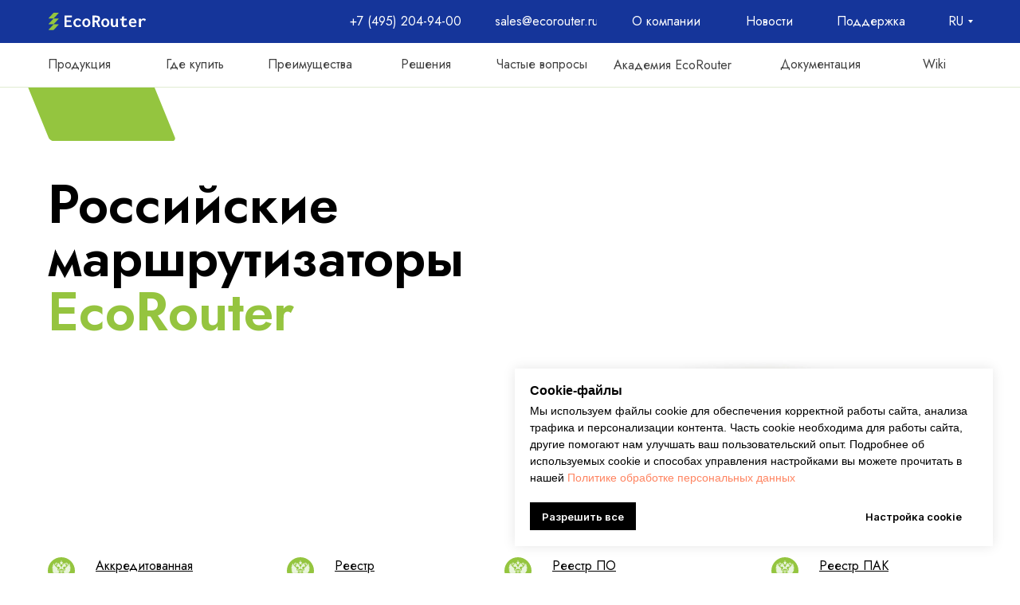

--- FILE ---
content_type: text/html; charset=UTF-8
request_url: https://www.ecorouter.ru/
body_size: 79301
content:
<!DOCTYPE html> <html> <head> <meta charset="utf-8" /> <meta http-equiv="Content-Type" content="text/html; charset=utf-8" /> <meta name="viewport" content="width=device-width, initial-scale=1.0" /> <meta name="yandex-verification" content="a7328d91428b9bd0" /> <!--metatextblock--> <title>EcoRouter — российский разработчик и производитель маршрутизаторов</title> <meta name="description" content="EcoRouter — российский разработчик телекоммуникационного оборудования. Наши маршрутизаторы включены в реестр Минцифры." /> <meta name="keywords" content="BRAS, маршрутизатор, BNG, маршрутизатор сети, роутер маршрутизатор, роутер, беспроводной маршрутизатор, какой маршрутизатор, сетевой маршрутизатор, маршрутизатор купить, модем маршрутизатор, вай фай роутер, сетевой коммутатор, сетевое оборудование" /> <meta property="og:url" content="https://ecorouter.ru/" /> <meta property="og:title" content="EcoRouter" /> <meta property="og:description" content="EcoRouter — российский разработчик телекоммуникационного оборудования. Наши маршрутизаторы включены в реестр Минцифры." /> <meta property="og:type" content="website" /> <meta property="og:image" content="https://static.tildacdn.com/tild6363-3735-4130-b863-613636326132/Group_362_1.jpg" /> <link rel="canonical" href="https://ecorouter.ru"> <!--/metatextblock--> <meta name="format-detection" content="telephone=no" /> <meta http-equiv="x-dns-prefetch-control" content="on"> <link rel="dns-prefetch" href="https://ws.tildacdn.com"> <link rel="dns-prefetch" href="https://static.tildacdn.com"> <link rel="shortcut icon" href="https://static.tildacdn.com/tild3533-3535-4666-a530-336234343861/favicon_6.ico" type="image/x-icon" /> <link rel="apple-touch-icon" href="https://static.tildacdn.com/tild6432-3065-4630-a231-383833383135/Group_340_3.png"> <link rel="apple-touch-icon" sizes="76x76" href="https://static.tildacdn.com/tild6432-3065-4630-a231-383833383135/Group_340_3.png"> <link rel="apple-touch-icon" sizes="152x152" href="https://static.tildacdn.com/tild6432-3065-4630-a231-383833383135/Group_340_3.png"> <link rel="apple-touch-startup-image" href="https://static.tildacdn.com/tild6432-3065-4630-a231-383833383135/Group_340_3.png"> <meta name="msapplication-TileColor" content="#94c53f"> <meta name="msapplication-TileImage" content="https://static.tildacdn.com/tild6233-6261-4536-b763-383630363664/Group_340_4.png"> <!-- Assets --> <script src="https://neo.tildacdn.com/js/tilda-fallback-1.0.min.js" async charset="utf-8"></script> <link rel="stylesheet" href="https://static.tildacdn.com/css/tilda-grid-3.0.min.css" type="text/css" media="all" onerror="this.loaderr='y';"/> <link rel="stylesheet" href="https://static.tildacdn.com/ws/project6954858/tilda-blocks-page34870519.min.css?t=1768400848" type="text/css" media="all" onerror="this.loaderr='y';" /> <link rel="preconnect" href="https://fonts.gstatic.com"> <link href="https://fonts.googleapis.com/css2?family=Inter:wght@300;400;500;600;700&subset=latin,cyrillic" rel="stylesheet"> <link rel="stylesheet" href="https://static.tildacdn.com/css/tilda-animation-2.0.min.css" type="text/css" media="all" onerror="this.loaderr='y';" /> <link rel="stylesheet" href="https://static.tildacdn.com/css/tilda-forms-1.0.min.css" type="text/css" media="all" onerror="this.loaderr='y';" /> <link rel="stylesheet" href="https://static.tildacdn.com/css/tilda-popup-1.1.min.css" type="text/css" media="print" onload="this.media='all';" onerror="this.loaderr='y';" /> <noscript><link rel="stylesheet" href="https://static.tildacdn.com/css/tilda-popup-1.1.min.css" type="text/css" media="all" /></noscript> <link rel="stylesheet" href="https://static.tildacdn.com/css/tilda-feed-1.1.min.css" type="text/css" media="all" onerror="this.loaderr='y';" /> <link rel="stylesheet" href="https://static.tildacdn.com/css/tilda-slds-1.4.min.css" type="text/css" media="print" onload="this.media='all';" onerror="this.loaderr='y';" /> <noscript><link rel="stylesheet" href="https://static.tildacdn.com/css/tilda-slds-1.4.min.css" type="text/css" media="all" /></noscript> <link rel="stylesheet" href="https://static.tildacdn.com/css/tilda-menu-widgeticons-1.0.min.css" type="text/css" media="all" onerror="this.loaderr='y';" /> <link rel="stylesheet" href="https://static.tildacdn.com/css/tilda-zero-gallery-1.0.min.css" type="text/css" media="all" onerror="this.loaderr='y';" /> <link rel="stylesheet" href="https://fonts.googleapis.com/css2?family=Inter:wght@300;400;500;600;700&family=Jost:ital,wght@0,300;0,400;0,500;0,600;0,700;0,800;1,400;1,500;1,600;1,700;1,800&display=swap" type="text/css" /> <script nomodule src="https://static.tildacdn.com/js/tilda-polyfill-1.0.min.js" charset="utf-8"></script> <script type="text/javascript">function t_onReady(func) {if(document.readyState!='loading') {func();} else {document.addEventListener('DOMContentLoaded',func);}}
function t_onFuncLoad(funcName,okFunc,time) {if(typeof window[funcName]==='function') {okFunc();} else {setTimeout(function() {t_onFuncLoad(funcName,okFunc,time);},(time||100));}}function t_throttle(fn,threshhold,scope) {return function() {fn.apply(scope||this,arguments);};}function t396_initialScale(t){var e=document.getElementById("rec"+t);if(e){var i=e.querySelector(".t396__artboard");if(i){window.tn_scale_initial_window_width||(window.tn_scale_initial_window_width=document.documentElement.clientWidth);var a=window.tn_scale_initial_window_width,r=[],n,l=i.getAttribute("data-artboard-screens");if(l){l=l.split(",");for(var o=0;o<l.length;o++)r[o]=parseInt(l[o],10)}else r=[320,480,640,960,1200];for(var o=0;o<r.length;o++){var d=r[o];a>=d&&(n=d)}var _="edit"===window.allrecords.getAttribute("data-tilda-mode"),c="center"===t396_getFieldValue(i,"valign",n,r),s="grid"===t396_getFieldValue(i,"upscale",n,r),w=t396_getFieldValue(i,"height_vh",n,r),g=t396_getFieldValue(i,"height",n,r),u=!!window.opr&&!!window.opr.addons||!!window.opera||-1!==navigator.userAgent.indexOf(" OPR/");if(!_&&c&&!s&&!w&&g&&!u){var h=parseFloat((a/n).toFixed(3)),f=[i,i.querySelector(".t396__carrier"),i.querySelector(".t396__filter")],v=Math.floor(parseInt(g,10)*h)+"px",p;i.style.setProperty("--initial-scale-height",v);for(var o=0;o<f.length;o++)f[o].style.setProperty("height","var(--initial-scale-height)");t396_scaleInitial__getElementsToScale(i).forEach((function(t){t.style.zoom=h}))}}}}function t396_scaleInitial__getElementsToScale(t){return t?Array.prototype.slice.call(t.children).filter((function(t){return t&&(t.classList.contains("t396__elem")||t.classList.contains("t396__group"))})):[]}function t396_getFieldValue(t,e,i,a){var r,n=a[a.length-1];if(!(r=i===n?t.getAttribute("data-artboard-"+e):t.getAttribute("data-artboard-"+e+"-res-"+i)))for(var l=0;l<a.length;l++){var o=a[l];if(!(o<=i)&&(r=o===n?t.getAttribute("data-artboard-"+e):t.getAttribute("data-artboard-"+e+"-res-"+o)))break}return r}window.TN_SCALE_INITIAL_VER="1.0",window.tn_scale_initial_window_width=null;</script> <script src="https://static.tildacdn.com/js/jquery-1.10.2.min.js" charset="utf-8" onerror="this.loaderr='y';"></script> <script src="https://static.tildacdn.com/js/tilda-scripts-3.0.min.js" charset="utf-8" defer onerror="this.loaderr='y';"></script> <script src="https://static.tildacdn.com/ws/project6954858/tilda-blocks-page34870519.min.js?t=1768400848" charset="utf-8" async onerror="this.loaderr='y';"></script> <script src="https://static.tildacdn.com/js/tilda-lazyload-1.0.min.js" charset="utf-8" async onerror="this.loaderr='y';"></script> <script src="https://static.tildacdn.com/js/tilda-animation-2.0.min.js" charset="utf-8" async onerror="this.loaderr='y';"></script> <script src="https://static.tildacdn.com/js/tilda-widget-positions-1.0.min.js" charset="utf-8" async onerror="this.loaderr='y';"></script> <script src="https://static.tildacdn.com/js/tilda-zero-1.1.min.js" charset="utf-8" async onerror="this.loaderr='y';"></script> <script src="https://static.tildacdn.com/js/tilda-popup-1.0.min.js" charset="utf-8" async onerror="this.loaderr='y';"></script> <script src="https://static.tildacdn.com/js/tilda-feed-1.1.min.js" charset="utf-8" async onerror="this.loaderr='y';"></script> <script src="https://static.tildacdn.com/js/tilda-slds-1.4.min.js" charset="utf-8" async onerror="this.loaderr='y';"></script> <script src="https://static.tildacdn.com/js/hammer.min.js" charset="utf-8" async onerror="this.loaderr='y';"></script> <script src="https://static.tildacdn.com/js/tilda-submenublocks-1.0.min.js" charset="utf-8" async onerror="this.loaderr='y';"></script> <script src="https://static.tildacdn.com/js/tilda-menu-1.0.min.js" charset="utf-8" async onerror="this.loaderr='y';"></script> <script src="https://static.tildacdn.com/js/tilda-menu-widgeticons-1.0.min.js" charset="utf-8" async onerror="this.loaderr='y';"></script> <script src="https://static.tildacdn.com/js/tilda-zero-gallery-1.0.min.js" charset="utf-8" async onerror="this.loaderr='y';"></script> <script src="https://static.tildacdn.com/js/tilda-forms-1.0.min.js" charset="utf-8" async onerror="this.loaderr='y';"></script> <script src="https://static.tildacdn.com/js/tilda-zero-forms-1.0.min.js" charset="utf-8" async onerror="this.loaderr='y';"></script> <script src="https://static.tildacdn.com/js/tilda-animation-ext-1.0.min.js" charset="utf-8" async onerror="this.loaderr='y';"></script> <script src="https://static.tildacdn.com/js/tilda-animation-sbs-1.0.min.js" charset="utf-8" async onerror="this.loaderr='y';"></script> <script src="https://static.tildacdn.com/js/tilda-zero-scale-1.0.min.js" charset="utf-8" async onerror="this.loaderr='y';"></script> <script src="https://static.tildacdn.com/js/tilda-skiplink-1.0.min.js" charset="utf-8" async onerror="this.loaderr='y';"></script> <script src="https://static.tildacdn.com/js/tilda-events-1.0.min.js" charset="utf-8" async onerror="this.loaderr='y';"></script> <script type="text/javascript" src="https://static.tildacdn.com/js/tilda-lk-dashboard-1.0.min.js" charset="utf-8" async onerror="this.loaderr='y';"></script> <!-- nominify begin --><script src="//code.jivo.ru/widget/BUspwFbJuj" async></script> <!-- nominify end --><script type="text/javascript">window.dataLayer=window.dataLayer||[];</script> <script type="text/javascript">(function() {if((/bot|google|yandex|baidu|bing|msn|duckduckbot|teoma|slurp|crawler|spider|robot|crawling|facebook/i.test(navigator.userAgent))===false&&typeof(sessionStorage)!='undefined'&&sessionStorage.getItem('visited')!=='y'&&document.visibilityState){var style=document.createElement('style');style.type='text/css';style.innerHTML='@media screen and (min-width: 980px) {.t-records {opacity: 0;}.t-records_animated {-webkit-transition: opacity ease-in-out .2s;-moz-transition: opacity ease-in-out .2s;-o-transition: opacity ease-in-out .2s;transition: opacity ease-in-out .2s;}.t-records.t-records_visible {opacity: 1;}}';document.getElementsByTagName('head')[0].appendChild(style);function t_setvisRecs(){var alr=document.querySelectorAll('.t-records');Array.prototype.forEach.call(alr,function(el) {el.classList.add("t-records_animated");});setTimeout(function() {Array.prototype.forEach.call(alr,function(el) {el.classList.add("t-records_visible");});sessionStorage.setItem("visited","y");},400);}
document.addEventListener('DOMContentLoaded',t_setvisRecs);}})();</script></head> <body class="t-body" style="margin:0;"> <!--allrecords--> <div id="allrecords" class="t-records" data-hook="blocks-collection-content-node" data-tilda-project-id="6954858" data-tilda-page-id="34870519" data-tilda-formskey="94936f0c99625b8cec8630f6d6954858" data-tilda-lazy="yes" data-tilda-root-zone="com" data-tilda-project-headcode="yes" data-tilda-project-country="RU"> <!--header--> <header id="t-header" class="t-records" data-hook="blocks-collection-content-node" data-tilda-project-id="6954858" data-tilda-page-id="34870856" data-tilda-page-alias="header" data-tilda-formskey="94936f0c99625b8cec8630f6d6954858" data-tilda-lazy="yes" data-tilda-root-zone="com" data-tilda-project-headcode="yes" data-tilda-project-country="RU"> <div id="rec563384333" class="r t-rec" style=" " data-animationappear="off" data-record-type="396"> <!-- T396 --> <style>#rec563384333 .t396__artboard {height:110px;background-color:#ffffff;}#rec563384333 .t396__filter {height:110px;}#rec563384333 .t396__carrier{height:110px;background-position:center center;background-attachment:scroll;background-size:cover;background-repeat:no-repeat;}@media screen and (max-width:1919px) {#rec563384333 .t396__artboard,#rec563384333 .t396__filter,#rec563384333 .t396__carrier {height:110px;}#rec563384333 .t396__filter {}#rec563384333 .t396__carrier {background-attachment:scroll;}}@media screen and (max-width:1199px) {#rec563384333 .t396__artboard,#rec563384333 .t396__filter,#rec563384333 .t396__carrier {height:50px;}#rec563384333 .t396__filter {}#rec563384333 .t396__carrier {background-attachment:scroll;}}@media screen and (max-width:639px) {#rec563384333 .t396__artboard,#rec563384333 .t396__filter,#rec563384333 .t396__carrier {}#rec563384333 .t396__filter {}#rec563384333 .t396__carrier {background-attachment:scroll;}}@media screen and (max-width:479px) {#rec563384333 .t396__artboard,#rec563384333 .t396__filter,#rec563384333 .t396__carrier {height:100px;}#rec563384333 .t396__filter {}#rec563384333 .t396__carrier {background-attachment:scroll;}}#rec563384333 .tn-elem[data-elem-id="1678832225221"]{z-index:3;top:0px;;left:calc(50% - 960px + -1540px);;width:5000px;height:54px;}#rec563384333 .tn-elem[data-elem-id="1678832225221"] .tn-atom{border-radius:0px 0px 0px 0px;background-color:#15359a;background-position:center center;border-width:var(--t396-borderwidth,0);border-style:var(--t396-borderstyle,solid);border-color:var(--t396-bordercolor,transparent);transition:background-color var(--t396-speedhover,0s) ease-in-out,color var(--t396-speedhover,0s) ease-in-out,border-color var(--t396-speedhover,0s) ease-in-out,box-shadow var(--t396-shadowshoverspeed,0.2s) ease-in-out;}@media screen and (max-width:1919px){#rec563384333 .tn-elem[data-elem-id="1678832225221"]{display:table;top:0px;;left:calc(50% - 600px + -120px);;width:1440px;height:54px;}}@media screen and (max-width:1199px){#rec563384333 .tn-elem[data-elem-id="1678832225221"]{display:table;left:calc(50% - 320px + -280px);;width:1200px;}}@media screen and (max-width:639px){#rec563384333 .tn-elem[data-elem-id="1678832225221"]{display:table;top:0px;;left:calc(50% - 240px + -110px);;width:700px;}}@media screen and (max-width:479px){#rec563384333 .tn-elem[data-elem-id="1678832225221"]{display:table;left:calc(50% - 160px + -190px);;}}#rec563384333 .tn-elem[data-elem-id="1678832258972"]{z-index:3;top:16px;;left:calc(50% - 960px + 80px);;width:122px;height:auto;}#rec563384333 .tn-elem[data-elem-id="1678832258972"] .tn-atom{border-radius:0px 0px 0px 0px;background-position:center center;border-width:var(--t396-borderwidth,0);border-style:var(--t396-borderstyle,solid);border-color:var(--t396-bordercolor,transparent);transition:background-color var(--t396-speedhover,0s) ease-in-out,color var(--t396-speedhover,0s) ease-in-out,border-color var(--t396-speedhover,0s) ease-in-out,box-shadow var(--t396-shadowshoverspeed,0.2s) ease-in-out;}#rec563384333 .tn-elem[data-elem-id="1678832258972"] .tn-atom__img{border-radius:0px 0px 0px 0px;object-position:center center;}@media screen and (max-width:1919px){#rec563384333 .tn-elem[data-elem-id="1678832258972"]{display:table;top:16px;;left:calc(50% - 600px + 21px);;width:122px;height:auto;}}@media screen and (max-width:1199px){#rec563384333 .tn-elem[data-elem-id="1678832258972"]{display:table;left:calc(50% - 320px + 15px);;height:auto;}}@media screen and (max-width:639px){#rec563384333 .tn-elem[data-elem-id="1678832258972"]{display:table;top:17px;;width:108px;height:auto;}}@media screen and (max-width:479px){#rec563384333 .tn-elem[data-elem-id="1678832258972"]{display:table;top:18px;;left:calc(50% - 160px + 11px);;height:auto;}}#rec563384333 .tn-elem[data-elem-id="1678832768166"]{color:#ffffff;text-align:center;z-index:3;top:-1px;;left:calc(50% - 960px + 825px);;width:179px;height:55px;}#rec563384333 .tn-elem[data-elem-id="1678832768166"] .tn-atom{color:#ffffff;font-size:16px;font-family:'Jost',Arial,sans-serif;line-height:1.55;font-weight:400;border-radius:30px 30px 30px 30px;background-position:center center;--t396-speedhover:0.2s;transition:background-color var(--t396-speedhover,0s) ease-in-out,color var(--t396-speedhover,0s) ease-in-out,border-color var(--t396-speedhover,0s) ease-in-out,box-shadow var(--t396-shadowshoverspeed,0.2s) ease-in-out;position:relative;z-index:1;background-color:var(--t396-bgcolor-color,transparent);background-image:var(--t396-bgcolor-image,none);-webkit-box-pack:center;-ms-flex-pack:center;justify-content:center;}#rec563384333 .tn-elem[data-elem-id="1678832768166"] .tn-atom::after{content:'';position:absolute;width:100%;height:100%;left:0;top:0;box-sizing:border-box;background-origin:border-box;background-clip:border-box;pointer-events:none;transition:opacity var(--t396-speedhover,0s) ease-in-out;;z-index:-1;opacity:0;background-color:var(--t396-bgcolor-hover-color,var(--t396-bgcolor-color,transparent));background-image:var(--t396-bgcolor-hover-image,var(--t396-bgcolor-image,none));}#rec563384333 .tn-elem[data-elem-id="1678832768166"] .tn-atom .tn-atom__button-text{transition:color var(--t396-speedhover,0s) ease-in-out;color:#ffffff;}#rec563384333 .tn-elem[data-elem-id="1678832768166"] .tn-atom .tn-atom__button-border::before{display:none;}#rec563384333 .tn-elem[data-elem-id="1678832768166"] .tn-atom .tn-atom__button-border::after{display:none;}@media (hover),(min-width:0\0){#rec563384333 .tn-elem[data-elem-id="1678832768166"] .tn-atom:hover::after{opacity:1;}}@media (hover),(min-width:0\0){#rec563384333 .tn-elem[data-elem-id="1678832768166"] .tn-atom:hover{color:#94c53f;}#rec563384333 .tn-elem[data-elem-id="1678832768166"] .tn-atom:hover .tn-atom__button-text{color:#94c53f;}}@media screen and (max-width:1919px){#rec563384333 .tn-elem[data-elem-id="1678832768166"]{display:block;top:-1px;;left:calc(50% - 600px + 379px);;width:px;}#rec563384333 .tn-elem[data-elem-id="1678832768166"] .tn-atom{white-space:normal;background-size:cover;}#rec563384333 .tn-elem[data-elem-id="1678832768166"] .tn-atom .tn-atom__button-text{overflow:visible;}#rec563384333 .tn-elem[data-elem-id="1678832768166"] .tn-atom .tn-atom__button-border::before{display:none;}#rec563384333 .tn-elem[data-elem-id="1678832768166"] .tn-atom .tn-atom__button-border::after{display:none;}}@media screen and (max-width:1199px){#rec563384333 .tn-elem[data-elem-id="1678832768166"]{display:block;left:calc(50% - 320px + 229px);;width:px;}#rec563384333 .tn-elem[data-elem-id="1678832768166"] .tn-atom{white-space:normal;background-size:cover;}#rec563384333 .tn-elem[data-elem-id="1678832768166"] .tn-atom .tn-atom__button-text{overflow:visible;}#rec563384333 .tn-elem[data-elem-id="1678832768166"] .tn-atom .tn-atom__button-border::before{display:none;}#rec563384333 .tn-elem[data-elem-id="1678832768166"] .tn-atom .tn-atom__button-border::after{display:none;}}@media screen and (max-width:639px){#rec563384333 .tn-elem[data-elem-id="1678832768166"]{display:block;left:calc(50% - 240px + 149px);;width:146px;}#rec563384333 .tn-elem[data-elem-id="1678832768166"] .tn-atom{white-space:normal;font-size:14px;background-size:cover;}#rec563384333 .tn-elem[data-elem-id="1678832768166"] .tn-atom .tn-atom__button-text{overflow:visible;}#rec563384333 .tn-elem[data-elem-id="1678832768166"] .tn-atom .tn-atom__button-border::before{display:none;}#rec563384333 .tn-elem[data-elem-id="1678832768166"] .tn-atom .tn-atom__button-border::after{display:none;}}@media screen and (max-width:479px){#rec563384333 .tn-elem[data-elem-id="1678832768166"]{display:block;top:50px;;left:calc(50% - 160px + 7px);;width:px;color:#333333;}#rec563384333 .tn-elem[data-elem-id="1678832768166"] .tn-atom{color:#333333;white-space:normal;font-size:16px;background-size:cover;}#rec563384333 .tn-elem[data-elem-id="1678832768166"] .tn-atom .tn-atom__button-text{overflow:visible;color:#333333;}#rec563384333 .tn-elem[data-elem-id="1678832768166"] .tn-atom .tn-atom__button-border::before{display:none;}#rec563384333 .tn-elem[data-elem-id="1678832768166"] .tn-atom .tn-atom__button-border::after{display:none;}}#rec563384333 .tn-elem[data-elem-id="1678832890901"]{color:#ffffff;text-align:center;z-index:3;top:-1px;;left:calc(50% - 960px + 1069px);;width:127px;height:55px;}#rec563384333 .tn-elem[data-elem-id="1678832890901"] .tn-atom{color:#ffffff;font-size:16px;font-family:'Jost',Arial,sans-serif;line-height:1.55;font-weight:400;border-radius:30px 30px 30px 30px;background-position:center center;--t396-speedhover:0.2s;transition:background-color var(--t396-speedhover,0s) ease-in-out,color var(--t396-speedhover,0s) ease-in-out,border-color var(--t396-speedhover,0s) ease-in-out,box-shadow var(--t396-shadowshoverspeed,0.2s) ease-in-out;position:relative;z-index:1;background-color:var(--t396-bgcolor-color,transparent);background-image:var(--t396-bgcolor-image,none);-webkit-box-pack:center;-ms-flex-pack:center;justify-content:center;}#rec563384333 .tn-elem[data-elem-id="1678832890901"] .tn-atom::after{content:'';position:absolute;width:100%;height:100%;left:0;top:0;box-sizing:border-box;background-origin:border-box;background-clip:border-box;pointer-events:none;transition:opacity var(--t396-speedhover,0s) ease-in-out;;z-index:-1;opacity:0;background-color:var(--t396-bgcolor-hover-color,var(--t396-bgcolor-color,transparent));background-image:var(--t396-bgcolor-hover-image,var(--t396-bgcolor-image,none));}#rec563384333 .tn-elem[data-elem-id="1678832890901"] .tn-atom .tn-atom__button-text{transition:color var(--t396-speedhover,0s) ease-in-out;color:#ffffff;}#rec563384333 .tn-elem[data-elem-id="1678832890901"] .tn-atom .tn-atom__button-border::before{display:none;}#rec563384333 .tn-elem[data-elem-id="1678832890901"] .tn-atom .tn-atom__button-border::after{display:none;}@media (hover),(min-width:0\0){#rec563384333 .tn-elem[data-elem-id="1678832890901"] .tn-atom:hover::after{opacity:1;}}@media (hover),(min-width:0\0){#rec563384333 .tn-elem[data-elem-id="1678832890901"] .tn-atom:hover{color:#94c53f;}#rec563384333 .tn-elem[data-elem-id="1678832890901"] .tn-atom:hover .tn-atom__button-text{color:#94c53f;}}@media screen and (max-width:1919px){#rec563384333 .tn-elem[data-elem-id="1678832890901"]{display:block;top:-1px;;left:calc(50% - 600px + 582px);;width:px;}#rec563384333 .tn-elem[data-elem-id="1678832890901"] .tn-atom{white-space:normal;background-size:cover;}#rec563384333 .tn-elem[data-elem-id="1678832890901"] .tn-atom .tn-atom__button-text{overflow:visible;}#rec563384333 .tn-elem[data-elem-id="1678832890901"] .tn-atom .tn-atom__button-border::before{display:none;}#rec563384333 .tn-elem[data-elem-id="1678832890901"] .tn-atom .tn-atom__button-border::after{display:none;}}@media screen and (max-width:1199px){#rec563384333 .tn-elem[data-elem-id="1678832890901"]{display:block;left:calc(50% - 320px + 422px);;width:px;}#rec563384333 .tn-elem[data-elem-id="1678832890901"] .tn-atom{white-space:normal;background-size:cover;}#rec563384333 .tn-elem[data-elem-id="1678832890901"] .tn-atom .tn-atom__button-text{overflow:visible;}#rec563384333 .tn-elem[data-elem-id="1678832890901"] .tn-atom .tn-atom__button-border::before{display:none;}#rec563384333 .tn-elem[data-elem-id="1678832890901"] .tn-atom .tn-atom__button-border::after{display:none;}}@media screen and (max-width:639px){#rec563384333 .tn-elem[data-elem-id="1678832890901"]{display:block;left:calc(50% - 240px + 282px);;width:px;}#rec563384333 .tn-elem[data-elem-id="1678832890901"] .tn-atom{white-space:normal;font-size:14px;background-size:cover;}#rec563384333 .tn-elem[data-elem-id="1678832890901"] .tn-atom .tn-atom__button-text{overflow:visible;}#rec563384333 .tn-elem[data-elem-id="1678832890901"] .tn-atom .tn-atom__button-border::before{display:none;}#rec563384333 .tn-elem[data-elem-id="1678832890901"] .tn-atom .tn-atom__button-border::after{display:none;}}@media screen and (max-width:479px){#rec563384333 .tn-elem[data-elem-id="1678832890901"]{display:block;top:50px;;left:calc(50% - 160px + 191px);;width:px;color:#333333;}#rec563384333 .tn-elem[data-elem-id="1678832890901"] .tn-atom{color:#333333;white-space:normal;font-size:16px;background-size:cover;}#rec563384333 .tn-elem[data-elem-id="1678832890901"] .tn-atom .tn-atom__button-text{overflow:visible;color:#333333;}#rec563384333 .tn-elem[data-elem-id="1678832890901"] .tn-atom .tn-atom__button-border::before{display:none;}#rec563384333 .tn-elem[data-elem-id="1678832890901"] .tn-atom .tn-atom__button-border::after{display:none;}}#rec563384333 .tn-elem[data-elem-id="1678832905022"]{color:#ffffff;text-align:center;z-index:3;top:-1px;;left:calc(50% - 960px + 1277px);;width:98px;height:55px;}#rec563384333 .tn-elem[data-elem-id="1678832905022"] .tn-atom{color:#ffffff;font-size:16px;font-family:'Jost',Arial,sans-serif;line-height:1.55;font-weight:400;border-radius:30px 30px 30px 30px;background-position:center center;--t396-speedhover:0.2s;transition:background-color var(--t396-speedhover,0s) ease-in-out,color var(--t396-speedhover,0s) ease-in-out,border-color var(--t396-speedhover,0s) ease-in-out,box-shadow var(--t396-shadowshoverspeed,0.2s) ease-in-out;position:relative;z-index:1;background-color:var(--t396-bgcolor-color,transparent);background-image:var(--t396-bgcolor-image,none);-webkit-box-pack:center;-ms-flex-pack:center;justify-content:center;}#rec563384333 .tn-elem[data-elem-id="1678832905022"] .tn-atom::after{content:'';position:absolute;width:100%;height:100%;left:0;top:0;box-sizing:border-box;background-origin:border-box;background-clip:border-box;pointer-events:none;transition:opacity var(--t396-speedhover,0s) ease-in-out;;z-index:-1;opacity:0;background-color:var(--t396-bgcolor-hover-color,var(--t396-bgcolor-color,transparent));background-image:var(--t396-bgcolor-hover-image,var(--t396-bgcolor-image,none));}#rec563384333 .tn-elem[data-elem-id="1678832905022"] .tn-atom .tn-atom__button-text{transition:color var(--t396-speedhover,0s) ease-in-out;color:#ffffff;}#rec563384333 .tn-elem[data-elem-id="1678832905022"] .tn-atom .tn-atom__button-border::before{display:none;}#rec563384333 .tn-elem[data-elem-id="1678832905022"] .tn-atom .tn-atom__button-border::after{display:none;}@media (hover),(min-width:0\0){#rec563384333 .tn-elem[data-elem-id="1678832905022"] .tn-atom:hover::after{opacity:1;}}@media (hover),(min-width:0\0){#rec563384333 .tn-elem[data-elem-id="1678832905022"] .tn-atom:hover{color:#94c53f;}#rec563384333 .tn-elem[data-elem-id="1678832905022"] .tn-atom:hover .tn-atom__button-text{color:#94c53f;}}@media screen and (max-width:1919px){#rec563384333 .tn-elem[data-elem-id="1678832905022"]{display:block;top:-1px;;left:calc(50% - 600px + 747px);;width:px;}#rec563384333 .tn-elem[data-elem-id="1678832905022"] .tn-atom{white-space:normal;background-size:cover;}#rec563384333 .tn-elem[data-elem-id="1678832905022"] .tn-atom .tn-atom__button-text{overflow:visible;}#rec563384333 .tn-elem[data-elem-id="1678832905022"] .tn-atom .tn-atom__button-border::before{display:none;}#rec563384333 .tn-elem[data-elem-id="1678832905022"] .tn-atom .tn-atom__button-border::after{display:none;}}@media screen and (max-width:1199px){#rec563384333 .tn-elem[data-elem-id="1678832905022"]{display:block;top:-135px;;left:calc(50% - 320px + 5px);;width:px;}#rec563384333 .tn-elem[data-elem-id="1678832905022"] .tn-atom{white-space:normal;background-size:cover;}#rec563384333 .tn-elem[data-elem-id="1678832905022"] .tn-atom .tn-atom__button-text{overflow:visible;}#rec563384333 .tn-elem[data-elem-id="1678832905022"] .tn-atom .tn-atom__button-border::before{display:none;}#rec563384333 .tn-elem[data-elem-id="1678832905022"] .tn-atom .tn-atom__button-border::after{display:none;}}@media screen and (max-width:639px){#rec563384333 .tn-elem[data-elem-id="1678832905022"]{display:block;width:px;}#rec563384333 .tn-elem[data-elem-id="1678832905022"] .tn-atom{white-space:normal;background-size:cover;}#rec563384333 .tn-elem[data-elem-id="1678832905022"] .tn-atom .tn-atom__button-text{overflow:visible;}#rec563384333 .tn-elem[data-elem-id="1678832905022"] .tn-atom .tn-atom__button-border::before{display:none;}#rec563384333 .tn-elem[data-elem-id="1678832905022"] .tn-atom .tn-atom__button-border::after{display:none;}}@media screen and (max-width:479px){#rec563384333 .tn-elem[data-elem-id="1678832905022"]{display:block;width:px;}#rec563384333 .tn-elem[data-elem-id="1678832905022"] .tn-atom{white-space:normal;background-size:cover;}#rec563384333 .tn-elem[data-elem-id="1678832905022"] .tn-atom .tn-atom__button-text{overflow:visible;}#rec563384333 .tn-elem[data-elem-id="1678832905022"] .tn-atom .tn-atom__button-border::before{display:none;}#rec563384333 .tn-elem[data-elem-id="1678832905022"] .tn-atom .tn-atom__button-border::after{display:none;}}#rec563384333 .tn-elem[data-elem-id="1678832921625"]{color:#ffffff;text-align:center;z-index:3;top:-1px;;left:calc(50% - 960px + 1455px);;width:86px;height:55px;}#rec563384333 .tn-elem[data-elem-id="1678832921625"] .tn-atom{color:#ffffff;font-size:16px;font-family:'Jost',Arial,sans-serif;line-height:1.55;font-weight:400;border-radius:30px 30px 30px 30px;background-position:center center;--t396-speedhover:0.2s;transition:background-color var(--t396-speedhover,0s) ease-in-out,color var(--t396-speedhover,0s) ease-in-out,border-color var(--t396-speedhover,0s) ease-in-out,box-shadow var(--t396-shadowshoverspeed,0.2s) ease-in-out;position:relative;z-index:1;background-color:var(--t396-bgcolor-color,transparent);background-image:var(--t396-bgcolor-image,none);-webkit-box-pack:center;-ms-flex-pack:center;justify-content:center;}#rec563384333 .tn-elem[data-elem-id="1678832921625"] .tn-atom::after{content:'';position:absolute;width:100%;height:100%;left:0;top:0;box-sizing:border-box;background-origin:border-box;background-clip:border-box;pointer-events:none;transition:opacity var(--t396-speedhover,0s) ease-in-out;;z-index:-1;opacity:0;background-color:var(--t396-bgcolor-hover-color,var(--t396-bgcolor-color,transparent));background-image:var(--t396-bgcolor-hover-image,var(--t396-bgcolor-image,none));}#rec563384333 .tn-elem[data-elem-id="1678832921625"] .tn-atom .tn-atom__button-text{transition:color var(--t396-speedhover,0s) ease-in-out;color:#ffffff;}#rec563384333 .tn-elem[data-elem-id="1678832921625"] .tn-atom .tn-atom__button-border::before{display:none;}#rec563384333 .tn-elem[data-elem-id="1678832921625"] .tn-atom .tn-atom__button-border::after{display:none;}@media (hover),(min-width:0\0){#rec563384333 .tn-elem[data-elem-id="1678832921625"] .tn-atom:hover::after{opacity:1;}}@media (hover),(min-width:0\0){#rec563384333 .tn-elem[data-elem-id="1678832921625"] .tn-atom:hover{color:#94c53f;}#rec563384333 .tn-elem[data-elem-id="1678832921625"] .tn-atom:hover .tn-atom__button-text{color:#94c53f;}}@media screen and (max-width:1919px){#rec563384333 .tn-elem[data-elem-id="1678832921625"]{display:block;top:-1px;;left:calc(50% - 600px + 882px);;width:px;}#rec563384333 .tn-elem[data-elem-id="1678832921625"] .tn-atom{white-space:normal;background-size:cover;}#rec563384333 .tn-elem[data-elem-id="1678832921625"] .tn-atom .tn-atom__button-text{overflow:visible;}#rec563384333 .tn-elem[data-elem-id="1678832921625"] .tn-atom .tn-atom__button-border::before{display:none;}#rec563384333 .tn-elem[data-elem-id="1678832921625"] .tn-atom .tn-atom__button-border::after{display:none;}}@media screen and (max-width:1199px){#rec563384333 .tn-elem[data-elem-id="1678832921625"]{display:block;top:-135px;;left:calc(50% - 320px + 140px);;width:px;}#rec563384333 .tn-elem[data-elem-id="1678832921625"] .tn-atom{white-space:normal;background-size:cover;}#rec563384333 .tn-elem[data-elem-id="1678832921625"] .tn-atom .tn-atom__button-text{overflow:visible;}#rec563384333 .tn-elem[data-elem-id="1678832921625"] .tn-atom .tn-atom__button-border::before{display:none;}#rec563384333 .tn-elem[data-elem-id="1678832921625"] .tn-atom .tn-atom__button-border::after{display:none;}}@media screen and (max-width:639px){#rec563384333 .tn-elem[data-elem-id="1678832921625"]{display:block;width:px;}#rec563384333 .tn-elem[data-elem-id="1678832921625"] .tn-atom{white-space:normal;background-size:cover;}#rec563384333 .tn-elem[data-elem-id="1678832921625"] .tn-atom .tn-atom__button-text{overflow:visible;}#rec563384333 .tn-elem[data-elem-id="1678832921625"] .tn-atom .tn-atom__button-border::before{display:none;}#rec563384333 .tn-elem[data-elem-id="1678832921625"] .tn-atom .tn-atom__button-border::after{display:none;}}@media screen and (max-width:479px){#rec563384333 .tn-elem[data-elem-id="1678832921625"]{display:block;width:px;}#rec563384333 .tn-elem[data-elem-id="1678832921625"] .tn-atom{white-space:normal;background-size:cover;}#rec563384333 .tn-elem[data-elem-id="1678832921625"] .tn-atom .tn-atom__button-text{overflow:visible;}#rec563384333 .tn-elem[data-elem-id="1678832921625"] .tn-atom .tn-atom__button-border::before{display:none;}#rec563384333 .tn-elem[data-elem-id="1678832921625"] .tn-atom .tn-atom__button-border::after{display:none;}}#rec563384333 .tn-elem[data-elem-id="1678832931429"]{color:#ffffff;text-align:center;z-index:3;top:-1px;;left:calc(50% - 960px + 1608px);;width:116px;height:55px;}#rec563384333 .tn-elem[data-elem-id="1678832931429"] .tn-atom{color:#ffffff;font-size:16px;font-family:'Jost',Arial,sans-serif;line-height:1.55;font-weight:400;border-radius:30px 30px 30px 30px;background-position:center center;--t396-speedhover:0.2s;transition:background-color var(--t396-speedhover,0s) ease-in-out,color var(--t396-speedhover,0s) ease-in-out,border-color var(--t396-speedhover,0s) ease-in-out,box-shadow var(--t396-shadowshoverspeed,0.2s) ease-in-out;position:relative;z-index:1;background-color:var(--t396-bgcolor-color,transparent);background-image:var(--t396-bgcolor-image,none);-webkit-box-pack:center;-ms-flex-pack:center;justify-content:center;}#rec563384333 .tn-elem[data-elem-id="1678832931429"] .tn-atom::after{content:'';position:absolute;width:100%;height:100%;left:0;top:0;box-sizing:border-box;background-origin:border-box;background-clip:border-box;pointer-events:none;transition:opacity var(--t396-speedhover,0s) ease-in-out;;z-index:-1;opacity:0;background-color:var(--t396-bgcolor-hover-color,var(--t396-bgcolor-color,transparent));background-image:var(--t396-bgcolor-hover-image,var(--t396-bgcolor-image,none));}#rec563384333 .tn-elem[data-elem-id="1678832931429"] .tn-atom .tn-atom__button-text{transition:color var(--t396-speedhover,0s) ease-in-out;color:#ffffff;}#rec563384333 .tn-elem[data-elem-id="1678832931429"] .tn-atom .tn-atom__button-border::before{display:none;}#rec563384333 .tn-elem[data-elem-id="1678832931429"] .tn-atom .tn-atom__button-border::after{display:none;}@media (hover),(min-width:0\0){#rec563384333 .tn-elem[data-elem-id="1678832931429"] .tn-atom:hover::after{opacity:1;}}@media (hover),(min-width:0\0){#rec563384333 .tn-elem[data-elem-id="1678832931429"] .tn-atom:hover{color:#94c53f;}#rec563384333 .tn-elem[data-elem-id="1678832931429"] .tn-atom:hover .tn-atom__button-text{color:#94c53f;}}@media screen and (max-width:1919px){#rec563384333 .tn-elem[data-elem-id="1678832931429"]{display:block;top:-1px;;left:calc(50% - 600px + 995px);;width:px;}#rec563384333 .tn-elem[data-elem-id="1678832931429"] .tn-atom{white-space:normal;background-size:cover;}#rec563384333 .tn-elem[data-elem-id="1678832931429"] .tn-atom .tn-atom__button-text{overflow:visible;}#rec563384333 .tn-elem[data-elem-id="1678832931429"] .tn-atom .tn-atom__button-border::before{display:none;}#rec563384333 .tn-elem[data-elem-id="1678832931429"] .tn-atom .tn-atom__button-border::after{display:none;}}@media screen and (max-width:1199px){#rec563384333 .tn-elem[data-elem-id="1678832931429"]{display:block;top:-135px;;left:calc(50% - 320px + 253px);;width:px;}#rec563384333 .tn-elem[data-elem-id="1678832931429"] .tn-atom{white-space:normal;background-size:cover;}#rec563384333 .tn-elem[data-elem-id="1678832931429"] .tn-atom .tn-atom__button-text{overflow:visible;}#rec563384333 .tn-elem[data-elem-id="1678832931429"] .tn-atom .tn-atom__button-border::before{display:none;}#rec563384333 .tn-elem[data-elem-id="1678832931429"] .tn-atom .tn-atom__button-border::after{display:none;}}@media screen and (max-width:639px){#rec563384333 .tn-elem[data-elem-id="1678832931429"]{display:block;width:px;}#rec563384333 .tn-elem[data-elem-id="1678832931429"] .tn-atom{white-space:normal;background-size:cover;}#rec563384333 .tn-elem[data-elem-id="1678832931429"] .tn-atom .tn-atom__button-text{overflow:visible;}#rec563384333 .tn-elem[data-elem-id="1678832931429"] .tn-atom .tn-atom__button-border::before{display:none;}#rec563384333 .tn-elem[data-elem-id="1678832931429"] .tn-atom .tn-atom__button-border::after{display:none;}}@media screen and (max-width:479px){#rec563384333 .tn-elem[data-elem-id="1678832931429"]{display:block;width:px;}#rec563384333 .tn-elem[data-elem-id="1678832931429"] .tn-atom{white-space:normal;background-size:cover;}#rec563384333 .tn-elem[data-elem-id="1678832931429"] .tn-atom .tn-atom__button-text{overflow:visible;}#rec563384333 .tn-elem[data-elem-id="1678832931429"] .tn-atom .tn-atom__button-border::before{display:none;}#rec563384333 .tn-elem[data-elem-id="1678832931429"] .tn-atom .tn-atom__button-border::after{display:none;}}#rec563384333 .tn-elem[data-elem-id="1678832963742"]{color:#ffffff;text-align:center;z-index:3;top:-1px;;left:calc(50% - 960px + 1794px);;width:43px;height:55px;}#rec563384333 .tn-elem[data-elem-id="1678832963742"] .tn-atom{color:#ffffff;font-size:16px;font-family:'Jost',Arial,sans-serif;line-height:1.55;font-weight:400;border-radius:30px 30px 30px 30px;background-position:center center;--t396-speedhover:0.2s;transition:background-color var(--t396-speedhover,0s) ease-in-out,color var(--t396-speedhover,0s) ease-in-out,border-color var(--t396-speedhover,0s) ease-in-out,box-shadow var(--t396-shadowshoverspeed,0.2s) ease-in-out;position:relative;z-index:1;background-color:var(--t396-bgcolor-color,transparent);background-image:var(--t396-bgcolor-image,none);-webkit-box-pack:center;-ms-flex-pack:center;justify-content:center;}#rec563384333 .tn-elem[data-elem-id="1678832963742"] .tn-atom::after{content:'';position:absolute;width:100%;height:100%;left:0;top:0;box-sizing:border-box;background-origin:border-box;background-clip:border-box;pointer-events:none;transition:opacity var(--t396-speedhover,0s) ease-in-out;;z-index:-1;opacity:0;background-color:var(--t396-bgcolor-hover-color,var(--t396-bgcolor-color,transparent));background-image:var(--t396-bgcolor-hover-image,var(--t396-bgcolor-image,none));}#rec563384333 .tn-elem[data-elem-id="1678832963742"] .tn-atom .tn-atom__button-text{transition:color var(--t396-speedhover,0s) ease-in-out;color:#ffffff;}#rec563384333 .tn-elem[data-elem-id="1678832963742"] .tn-atom .tn-atom__button-border::before{display:none;}#rec563384333 .tn-elem[data-elem-id="1678832963742"] .tn-atom .tn-atom__button-border::after{display:none;}@media (hover),(min-width:0\0){#rec563384333 .tn-elem[data-elem-id="1678832963742"] .tn-atom:hover::after{opacity:1;}}@media (hover),(min-width:0\0){#rec563384333 .tn-elem[data-elem-id="1678832963742"] .tn-atom:hover{color:#94c53f;}#rec563384333 .tn-elem[data-elem-id="1678832963742"] .tn-atom:hover .tn-atom__button-text{color:#94c53f;}}@media screen and (max-width:1919px){#rec563384333 .tn-elem[data-elem-id="1678832963742"]{display:block;top:-1px;;left:calc(50% - 600px + 1141px);;width:px;}#rec563384333 .tn-elem[data-elem-id="1678832963742"] .tn-atom{white-space:normal;background-size:cover;}#rec563384333 .tn-elem[data-elem-id="1678832963742"] .tn-atom .tn-atom__button-text{overflow:visible;}#rec563384333 .tn-elem[data-elem-id="1678832963742"] .tn-atom .tn-atom__button-border::before{display:none;}#rec563384333 .tn-elem[data-elem-id="1678832963742"] .tn-atom .tn-atom__button-border::after{display:none;}}@media screen and (max-width:1199px){#rec563384333 .tn-elem[data-elem-id="1678832963742"]{display:block;top:-135px;;left:calc(50% - 320px + 399px);;width:px;}#rec563384333 .tn-elem[data-elem-id="1678832963742"] .tn-atom{white-space:normal;background-size:cover;}#rec563384333 .tn-elem[data-elem-id="1678832963742"] .tn-atom .tn-atom__button-text{overflow:visible;}#rec563384333 .tn-elem[data-elem-id="1678832963742"] .tn-atom .tn-atom__button-border::before{display:none;}#rec563384333 .tn-elem[data-elem-id="1678832963742"] .tn-atom .tn-atom__button-border::after{display:none;}}@media screen and (max-width:639px){#rec563384333 .tn-elem[data-elem-id="1678832963742"]{display:block;width:px;}#rec563384333 .tn-elem[data-elem-id="1678832963742"] .tn-atom{white-space:normal;background-size:cover;}#rec563384333 .tn-elem[data-elem-id="1678832963742"] .tn-atom .tn-atom__button-text{overflow:visible;}#rec563384333 .tn-elem[data-elem-id="1678832963742"] .tn-atom .tn-atom__button-border::before{display:none;}#rec563384333 .tn-elem[data-elem-id="1678832963742"] .tn-atom .tn-atom__button-border::after{display:none;}}@media screen and (max-width:479px){#rec563384333 .tn-elem[data-elem-id="1678832963742"]{display:block;width:px;}#rec563384333 .tn-elem[data-elem-id="1678832963742"] .tn-atom{white-space:normal;background-size:cover;}#rec563384333 .tn-elem[data-elem-id="1678832963742"] .tn-atom .tn-atom__button-text{overflow:visible;}#rec563384333 .tn-elem[data-elem-id="1678832963742"] .tn-atom .tn-atom__button-border::before{display:none;}#rec563384333 .tn-elem[data-elem-id="1678832963742"] .tn-atom .tn-atom__button-border::after{display:none;}}#rec563384333 .tn-elem[data-elem-id="1678833472468"]{z-index:3;top:-150px;;left:calc(50% - 960px + 0px);;width:23px;height:auto;}#rec563384333 .tn-elem[data-elem-id="1678833472468"] .tn-atom{border-radius:0px 0px 0px 0px;background-position:center center;border-width:var(--t396-borderwidth,0);border-style:var(--t396-borderstyle,solid);border-color:var(--t396-bordercolor,transparent);transition:background-color var(--t396-speedhover,0s) ease-in-out,color var(--t396-speedhover,0s) ease-in-out,border-color var(--t396-speedhover,0s) ease-in-out,box-shadow var(--t396-shadowshoverspeed,0.2s) ease-in-out;}#rec563384333 .tn-elem[data-elem-id="1678833472468"] .tn-atom__img{border-radius:0px 0px 0px 0px;object-position:center center;}@media screen and (max-width:1919px){#rec563384333 .tn-elem[data-elem-id="1678833472468"]{display:table;height:auto;}}@media screen and (max-width:1199px){#rec563384333 .tn-elem[data-elem-id="1678833472468"]{display:table;top:20px;;left:calc(50% - 320px + 590px);;width:35px;height:auto;}}@media screen and (max-width:639px){#rec563384333 .tn-elem[data-elem-id="1678833472468"]{display:table;top:19px;;left:calc(50% - 240px + 430px);;height:auto;}}@media screen and (max-width:479px){#rec563384333 .tn-elem[data-elem-id="1678833472468"]{display:table;top:20px;;left:calc(50% - 160px + 275px);;height:auto;}}#rec563384333 .tn-elem[data-elem-id="1678833687261"]{color:#414141;text-align:center;z-index:3;top:68px;;left:calc(50% - 960px + 63px);;width:118px;height:25px;}#rec563384333 .tn-elem[data-elem-id="1678833687261"] .tn-atom{color:#414141;font-size:16px;font-family:'Jost',Arial,sans-serif;line-height:1.55;font-weight:400;border-radius:30px 30px 30px 30px;background-position:center center;--t396-speedhover:0.2s;transition:background-color var(--t396-speedhover,0s) ease-in-out,color var(--t396-speedhover,0s) ease-in-out,border-color var(--t396-speedhover,0s) ease-in-out,box-shadow var(--t396-shadowshoverspeed,0.2s) ease-in-out;position:relative;z-index:1;background-color:var(--t396-bgcolor-color,transparent);background-image:var(--t396-bgcolor-image,none);-webkit-box-pack:center;-ms-flex-pack:center;justify-content:center;}#rec563384333 .tn-elem[data-elem-id="1678833687261"] .tn-atom::after{content:'';position:absolute;width:100%;height:100%;left:0;top:0;box-sizing:border-box;background-origin:border-box;background-clip:border-box;pointer-events:none;transition:opacity var(--t396-speedhover,0s) ease-in-out;;z-index:-1;opacity:0;background-color:var(--t396-bgcolor-hover-color,var(--t396-bgcolor-color,transparent));background-image:var(--t396-bgcolor-hover-image,var(--t396-bgcolor-image,none));}#rec563384333 .tn-elem[data-elem-id="1678833687261"] .tn-atom .tn-atom__button-text{transition:color var(--t396-speedhover,0s) ease-in-out;color:#414141;}#rec563384333 .tn-elem[data-elem-id="1678833687261"] .tn-atom .tn-atom__button-border::before{display:none;}#rec563384333 .tn-elem[data-elem-id="1678833687261"] .tn-atom .tn-atom__button-border::after{display:none;}@media (hover),(min-width:0\0){#rec563384333 .tn-elem[data-elem-id="1678833687261"] .tn-atom:hover::after{opacity:1;}}@media (hover),(min-width:0\0){#rec563384333 .tn-elem[data-elem-id="1678833687261"] .tn-atom:hover{color:#94c53f;}#rec563384333 .tn-elem[data-elem-id="1678833687261"] .tn-atom:hover .tn-atom__button-text{color:#94c53f;}}@media screen and (max-width:1919px){#rec563384333 .tn-elem[data-elem-id="1678833687261"]{display:block;top:68px;;left:calc(50% - 600px + 0px);;width:px;}#rec563384333 .tn-elem[data-elem-id="1678833687261"] .tn-atom{white-space:normal;background-size:cover;}#rec563384333 .tn-elem[data-elem-id="1678833687261"] .tn-atom .tn-atom__button-text{overflow:visible;}#rec563384333 .tn-elem[data-elem-id="1678833687261"] .tn-atom .tn-atom__button-border::before{display:none;}#rec563384333 .tn-elem[data-elem-id="1678833687261"] .tn-atom .tn-atom__button-border::after{display:none;}}@media screen and (max-width:1199px){#rec563384333 .tn-elem[data-elem-id="1678833687261"]{display:block;top:-194px;;left:calc(50% - 320px + 239pxpx);;width:px;}#rec563384333 .tn-elem[data-elem-id="1678833687261"] .tn-atom{white-space:normal;background-size:cover;}#rec563384333 .tn-elem[data-elem-id="1678833687261"] .tn-atom .tn-atom__button-text{overflow:visible;}#rec563384333 .tn-elem[data-elem-id="1678833687261"] .tn-atom .tn-atom__button-border::before{display:none;}#rec563384333 .tn-elem[data-elem-id="1678833687261"] .tn-atom .tn-atom__button-border::after{display:none;}}@media screen and (max-width:639px){#rec563384333 .tn-elem[data-elem-id="1678833687261"]{display:block;left:calc(50% - 240px + 159pxpx);;width:146px;}#rec563384333 .tn-elem[data-elem-id="1678833687261"] .tn-atom{white-space:normal;font-size:14px;background-size:cover;}#rec563384333 .tn-elem[data-elem-id="1678833687261"] .tn-atom .tn-atom__button-text{overflow:visible;}#rec563384333 .tn-elem[data-elem-id="1678833687261"] .tn-atom .tn-atom__button-border::before{display:none;}#rec563384333 .tn-elem[data-elem-id="1678833687261"] .tn-atom .tn-atom__button-border::after{display:none;}}@media screen and (max-width:479px){#rec563384333 .tn-elem[data-elem-id="1678833687261"]{display:block;top:-310px;;left:calc(50% - 160px + 170px);;width:px;color:#333333;}#rec563384333 .tn-elem[data-elem-id="1678833687261"] .tn-atom{color:#333333;white-space:normal;background-size:cover;}#rec563384333 .tn-elem[data-elem-id="1678833687261"] .tn-atom .tn-atom__button-text{overflow:visible;color:#333333;}#rec563384333 .tn-elem[data-elem-id="1678833687261"] .tn-atom .tn-atom__button-border::before{display:none;}#rec563384333 .tn-elem[data-elem-id="1678833687261"] .tn-atom .tn-atom__button-border::after{display:none;}}#rec563384333 .tn-elem[data-elem-id="1678833735444"]{color:#414141;text-align:center;z-index:3;top:68px;;left:calc(50% - 960px + 243px);;width:118px;height:25px;}#rec563384333 .tn-elem[data-elem-id="1678833735444"] .tn-atom{color:#414141;font-size:16px;font-family:'Jost',Arial,sans-serif;line-height:1.55;font-weight:400;border-radius:30px 30px 30px 30px;background-position:center center;--t396-speedhover:0.2s;transition:background-color var(--t396-speedhover,0s) ease-in-out,color var(--t396-speedhover,0s) ease-in-out,border-color var(--t396-speedhover,0s) ease-in-out,box-shadow var(--t396-shadowshoverspeed,0.2s) ease-in-out;position:relative;z-index:1;background-color:var(--t396-bgcolor-color,transparent);background-image:var(--t396-bgcolor-image,none);-webkit-box-pack:center;-ms-flex-pack:center;justify-content:center;}#rec563384333 .tn-elem[data-elem-id="1678833735444"] .tn-atom::after{content:'';position:absolute;width:100%;height:100%;left:0;top:0;box-sizing:border-box;background-origin:border-box;background-clip:border-box;pointer-events:none;transition:opacity var(--t396-speedhover,0s) ease-in-out;;z-index:-1;opacity:0;background-color:var(--t396-bgcolor-hover-color,var(--t396-bgcolor-color,transparent));background-image:var(--t396-bgcolor-hover-image,var(--t396-bgcolor-image,none));}#rec563384333 .tn-elem[data-elem-id="1678833735444"] .tn-atom .tn-atom__button-text{transition:color var(--t396-speedhover,0s) ease-in-out;color:#414141;}#rec563384333 .tn-elem[data-elem-id="1678833735444"] .tn-atom .tn-atom__button-border::before{display:none;}#rec563384333 .tn-elem[data-elem-id="1678833735444"] .tn-atom .tn-atom__button-border::after{display:none;}@media (hover),(min-width:0\0){#rec563384333 .tn-elem[data-elem-id="1678833735444"] .tn-atom:hover::after{opacity:1;}}@media (hover),(min-width:0\0){#rec563384333 .tn-elem[data-elem-id="1678833735444"] .tn-atom:hover{color:#94c53f;}#rec563384333 .tn-elem[data-elem-id="1678833735444"] .tn-atom:hover .tn-atom__button-text{color:#94c53f;}}@media screen and (max-width:1919px){#rec563384333 .tn-elem[data-elem-id="1678833735444"]{display:block;top:68px;;left:calc(50% - 600px + 145px);;width:px;}#rec563384333 .tn-elem[data-elem-id="1678833735444"] .tn-atom{white-space:normal;background-size:cover;}#rec563384333 .tn-elem[data-elem-id="1678833735444"] .tn-atom .tn-atom__button-text{overflow:visible;}#rec563384333 .tn-elem[data-elem-id="1678833735444"] .tn-atom .tn-atom__button-border::before{display:none;}#rec563384333 .tn-elem[data-elem-id="1678833735444"] .tn-atom .tn-atom__button-border::after{display:none;}}@media screen and (max-width:1199px){#rec563384333 .tn-elem[data-elem-id="1678833735444"]{display:block;top:-194px;;left:calc(50% - 320px + 249pxpx);;width:px;}#rec563384333 .tn-elem[data-elem-id="1678833735444"] .tn-atom{white-space:normal;background-size:cover;}#rec563384333 .tn-elem[data-elem-id="1678833735444"] .tn-atom .tn-atom__button-text{overflow:visible;}#rec563384333 .tn-elem[data-elem-id="1678833735444"] .tn-atom .tn-atom__button-border::before{display:none;}#rec563384333 .tn-elem[data-elem-id="1678833735444"] .tn-atom .tn-atom__button-border::after{display:none;}}@media screen and (max-width:639px){#rec563384333 .tn-elem[data-elem-id="1678833735444"]{display:block;left:calc(50% - 240px + 169pxpx);;width:146px;}#rec563384333 .tn-elem[data-elem-id="1678833735444"] .tn-atom{white-space:normal;font-size:14px;background-size:cover;}#rec563384333 .tn-elem[data-elem-id="1678833735444"] .tn-atom .tn-atom__button-text{overflow:visible;}#rec563384333 .tn-elem[data-elem-id="1678833735444"] .tn-atom .tn-atom__button-border::before{display:none;}#rec563384333 .tn-elem[data-elem-id="1678833735444"] .tn-atom .tn-atom__button-border::after{display:none;}}@media screen and (max-width:479px){#rec563384333 .tn-elem[data-elem-id="1678833735444"]{display:block;top:-350px;;left:calc(50% - 160px + -10px);;width:px;color:#333333;}#rec563384333 .tn-elem[data-elem-id="1678833735444"] .tn-atom{color:#333333;white-space:normal;background-size:cover;}#rec563384333 .tn-elem[data-elem-id="1678833735444"] .tn-atom .tn-atom__button-text{overflow:visible;color:#333333;}#rec563384333 .tn-elem[data-elem-id="1678833735444"] .tn-atom .tn-atom__button-border::before{display:none;}#rec563384333 .tn-elem[data-elem-id="1678833735444"] .tn-atom .tn-atom__button-border::after{display:none;}}#rec563384333 .tn-elem[data-elem-id="1678833743974"]{color:#414141;text-align:center;z-index:3;top:68px;;left:calc(50% - 960px + 437px);;width:118px;height:25px;}#rec563384333 .tn-elem[data-elem-id="1678833743974"] .tn-atom{color:#414141;font-size:16px;font-family:'Jost',Arial,sans-serif;line-height:1.55;font-weight:400;border-radius:30px 30px 30px 30px;background-position:center center;--t396-speedhover:0.2s;transition:background-color var(--t396-speedhover,0s) ease-in-out,color var(--t396-speedhover,0s) ease-in-out,border-color var(--t396-speedhover,0s) ease-in-out,box-shadow var(--t396-shadowshoverspeed,0.2s) ease-in-out;position:relative;z-index:1;background-color:var(--t396-bgcolor-color,transparent);background-image:var(--t396-bgcolor-image,none);-webkit-box-pack:center;-ms-flex-pack:center;justify-content:center;}#rec563384333 .tn-elem[data-elem-id="1678833743974"] .tn-atom::after{content:'';position:absolute;width:100%;height:100%;left:0;top:0;box-sizing:border-box;background-origin:border-box;background-clip:border-box;pointer-events:none;transition:opacity var(--t396-speedhover,0s) ease-in-out;;z-index:-1;opacity:0;background-color:var(--t396-bgcolor-hover-color,var(--t396-bgcolor-color,transparent));background-image:var(--t396-bgcolor-hover-image,var(--t396-bgcolor-image,none));}#rec563384333 .tn-elem[data-elem-id="1678833743974"] .tn-atom .tn-atom__button-text{transition:color var(--t396-speedhover,0s) ease-in-out;color:#414141;}#rec563384333 .tn-elem[data-elem-id="1678833743974"] .tn-atom .tn-atom__button-border::before{display:none;}#rec563384333 .tn-elem[data-elem-id="1678833743974"] .tn-atom .tn-atom__button-border::after{display:none;}@media (hover),(min-width:0\0){#rec563384333 .tn-elem[data-elem-id="1678833743974"] .tn-atom:hover::after{opacity:1;}}@media (hover),(min-width:0\0){#rec563384333 .tn-elem[data-elem-id="1678833743974"] .tn-atom:hover{color:#94c53f;}#rec563384333 .tn-elem[data-elem-id="1678833743974"] .tn-atom:hover .tn-atom__button-text{color:#94c53f;}}@media screen and (max-width:1919px){#rec563384333 .tn-elem[data-elem-id="1678833743974"]{display:block;top:68px;;left:calc(50% - 600px + 290px);;width:px;}#rec563384333 .tn-elem[data-elem-id="1678833743974"] .tn-atom{white-space:normal;background-size:cover;}#rec563384333 .tn-elem[data-elem-id="1678833743974"] .tn-atom .tn-atom__button-text{overflow:visible;}#rec563384333 .tn-elem[data-elem-id="1678833743974"] .tn-atom .tn-atom__button-border::before{display:none;}#rec563384333 .tn-elem[data-elem-id="1678833743974"] .tn-atom .tn-atom__button-border::after{display:none;}}@media screen and (max-width:1199px){#rec563384333 .tn-elem[data-elem-id="1678833743974"]{display:block;top:-194px;;left:calc(50% - 320px + 259pxpx);;width:px;}#rec563384333 .tn-elem[data-elem-id="1678833743974"] .tn-atom{white-space:normal;background-size:cover;}#rec563384333 .tn-elem[data-elem-id="1678833743974"] .tn-atom .tn-atom__button-text{overflow:visible;}#rec563384333 .tn-elem[data-elem-id="1678833743974"] .tn-atom .tn-atom__button-border::before{display:none;}#rec563384333 .tn-elem[data-elem-id="1678833743974"] .tn-atom .tn-atom__button-border::after{display:none;}}@media screen and (max-width:639px){#rec563384333 .tn-elem[data-elem-id="1678833743974"]{display:block;left:calc(50% - 240px + 179pxpx);;width:146px;}#rec563384333 .tn-elem[data-elem-id="1678833743974"] .tn-atom{white-space:normal;font-size:14px;background-size:cover;}#rec563384333 .tn-elem[data-elem-id="1678833743974"] .tn-atom .tn-atom__button-text{overflow:visible;}#rec563384333 .tn-elem[data-elem-id="1678833743974"] .tn-atom .tn-atom__button-border::before{display:none;}#rec563384333 .tn-elem[data-elem-id="1678833743974"] .tn-atom .tn-atom__button-border::after{display:none;}}@media screen and (max-width:479px){#rec563384333 .tn-elem[data-elem-id="1678833743974"]{display:block;top:-255px;;left:calc(50% - 160px + -50px);;width:px;color:#333333;}#rec563384333 .tn-elem[data-elem-id="1678833743974"] .tn-atom{color:#333333;white-space:normal;background-size:cover;}#rec563384333 .tn-elem[data-elem-id="1678833743974"] .tn-atom .tn-atom__button-text{overflow:visible;color:#333333;}#rec563384333 .tn-elem[data-elem-id="1678833743974"] .tn-atom .tn-atom__button-border::before{display:none;}#rec563384333 .tn-elem[data-elem-id="1678833743974"] .tn-atom .tn-atom__button-border::after{display:none;}}#rec563384333 .tn-elem[data-elem-id="1678833762308"]{color:#414141;text-align:center;z-index:3;top:68px;;left:calc(50% - 960px + 619px);;width:118px;height:25px;}#rec563384333 .tn-elem[data-elem-id="1678833762308"] .tn-atom{color:#414141;font-size:16px;font-family:'Jost',Arial,sans-serif;line-height:1.55;font-weight:400;border-radius:30px 30px 30px 30px;background-position:center center;--t396-speedhover:0.2s;transition:background-color var(--t396-speedhover,0s) ease-in-out,color var(--t396-speedhover,0s) ease-in-out,border-color var(--t396-speedhover,0s) ease-in-out,box-shadow var(--t396-shadowshoverspeed,0.2s) ease-in-out;position:relative;z-index:1;background-color:var(--t396-bgcolor-color,transparent);background-image:var(--t396-bgcolor-image,none);-webkit-box-pack:center;-ms-flex-pack:center;justify-content:center;}#rec563384333 .tn-elem[data-elem-id="1678833762308"] .tn-atom::after{content:'';position:absolute;width:100%;height:100%;left:0;top:0;box-sizing:border-box;background-origin:border-box;background-clip:border-box;pointer-events:none;transition:opacity var(--t396-speedhover,0s) ease-in-out;;z-index:-1;opacity:0;background-color:var(--t396-bgcolor-hover-color,var(--t396-bgcolor-color,transparent));background-image:var(--t396-bgcolor-hover-image,var(--t396-bgcolor-image,none));}#rec563384333 .tn-elem[data-elem-id="1678833762308"] .tn-atom .tn-atom__button-text{transition:color var(--t396-speedhover,0s) ease-in-out;color:#414141;}#rec563384333 .tn-elem[data-elem-id="1678833762308"] .tn-atom .tn-atom__button-border::before{display:none;}#rec563384333 .tn-elem[data-elem-id="1678833762308"] .tn-atom .tn-atom__button-border::after{display:none;}@media (hover),(min-width:0\0){#rec563384333 .tn-elem[data-elem-id="1678833762308"] .tn-atom:hover::after{opacity:1;}}@media (hover),(min-width:0\0){#rec563384333 .tn-elem[data-elem-id="1678833762308"] .tn-atom:hover{color:#94c53f;}#rec563384333 .tn-elem[data-elem-id="1678833762308"] .tn-atom:hover .tn-atom__button-text{color:#94c53f;}}@media screen and (max-width:1919px){#rec563384333 .tn-elem[data-elem-id="1678833762308"]{display:block;top:68px;;left:calc(50% - 600px + 435px);;width:px;}#rec563384333 .tn-elem[data-elem-id="1678833762308"] .tn-atom{white-space:normal;background-size:cover;}#rec563384333 .tn-elem[data-elem-id="1678833762308"] .tn-atom .tn-atom__button-text{overflow:visible;}#rec563384333 .tn-elem[data-elem-id="1678833762308"] .tn-atom .tn-atom__button-border::before{display:none;}#rec563384333 .tn-elem[data-elem-id="1678833762308"] .tn-atom .tn-atom__button-border::after{display:none;}}@media screen and (max-width:1199px){#rec563384333 .tn-elem[data-elem-id="1678833762308"]{display:block;top:-194px;;left:calc(50% - 320px + 269pxpx);;width:px;}#rec563384333 .tn-elem[data-elem-id="1678833762308"] .tn-atom{white-space:normal;background-size:cover;}#rec563384333 .tn-elem[data-elem-id="1678833762308"] .tn-atom .tn-atom__button-text{overflow:visible;}#rec563384333 .tn-elem[data-elem-id="1678833762308"] .tn-atom .tn-atom__button-border::before{display:none;}#rec563384333 .tn-elem[data-elem-id="1678833762308"] .tn-atom .tn-atom__button-border::after{display:none;}}@media screen and (max-width:639px){#rec563384333 .tn-elem[data-elem-id="1678833762308"]{display:block;left:calc(50% - 240px + 189pxpx);;width:146px;}#rec563384333 .tn-elem[data-elem-id="1678833762308"] .tn-atom{white-space:normal;font-size:14px;background-size:cover;}#rec563384333 .tn-elem[data-elem-id="1678833762308"] .tn-atom .tn-atom__button-text{overflow:visible;}#rec563384333 .tn-elem[data-elem-id="1678833762308"] .tn-atom .tn-atom__button-border::before{display:none;}#rec563384333 .tn-elem[data-elem-id="1678833762308"] .tn-atom .tn-atom__button-border::after{display:none;}}@media screen and (max-width:479px){#rec563384333 .tn-elem[data-elem-id="1678833762308"]{display:block;top:-260px;;left:calc(50% - 160px + 90px);;width:px;color:#333333;}#rec563384333 .tn-elem[data-elem-id="1678833762308"] .tn-atom{color:#333333;white-space:normal;background-size:cover;}#rec563384333 .tn-elem[data-elem-id="1678833762308"] .tn-atom .tn-atom__button-text{overflow:visible;color:#333333;}#rec563384333 .tn-elem[data-elem-id="1678833762308"] .tn-atom .tn-atom__button-border::before{display:none;}#rec563384333 .tn-elem[data-elem-id="1678833762308"] .tn-atom .tn-atom__button-border::after{display:none;}}#rec563384333 .tn-elem[data-elem-id="1678833773507"]{color:#414141;text-align:center;z-index:3;top:67px;;left:calc(50% - 960px + 1026px);;width:158px;height:25px;}#rec563384333 .tn-elem[data-elem-id="1678833773507"] .tn-atom{color:#414141;font-size:16px;font-family:'Jost',Arial,sans-serif;line-height:1.55;font-weight:400;border-radius:30px 30px 30px 30px;background-position:center center;--t396-speedhover:0.2s;transition:background-color var(--t396-speedhover,0s) ease-in-out,color var(--t396-speedhover,0s) ease-in-out,border-color var(--t396-speedhover,0s) ease-in-out,box-shadow var(--t396-shadowshoverspeed,0.2s) ease-in-out;position:relative;z-index:1;background-color:var(--t396-bgcolor-color,transparent);background-image:var(--t396-bgcolor-image,none);-webkit-box-pack:center;-ms-flex-pack:center;justify-content:center;}#rec563384333 .tn-elem[data-elem-id="1678833773507"] .tn-atom::after{content:'';position:absolute;width:100%;height:100%;left:0;top:0;box-sizing:border-box;background-origin:border-box;background-clip:border-box;pointer-events:none;transition:opacity var(--t396-speedhover,0s) ease-in-out;;z-index:-1;opacity:0;background-color:var(--t396-bgcolor-hover-color,var(--t396-bgcolor-color,transparent));background-image:var(--t396-bgcolor-hover-image,var(--t396-bgcolor-image,none));}#rec563384333 .tn-elem[data-elem-id="1678833773507"] .tn-atom .tn-atom__button-text{transition:color var(--t396-speedhover,0s) ease-in-out;color:#414141;}#rec563384333 .tn-elem[data-elem-id="1678833773507"] .tn-atom .tn-atom__button-border::before{display:none;}#rec563384333 .tn-elem[data-elem-id="1678833773507"] .tn-atom .tn-atom__button-border::after{display:none;}@media (hover),(min-width:0\0){#rec563384333 .tn-elem[data-elem-id="1678833773507"] .tn-atom:hover::after{opacity:1;}}@media (hover),(min-width:0\0){#rec563384333 .tn-elem[data-elem-id="1678833773507"] .tn-atom:hover{color:#94c53f;}#rec563384333 .tn-elem[data-elem-id="1678833773507"] .tn-atom:hover .tn-atom__button-text{color:#94c53f;}}@media screen and (max-width:1919px){#rec563384333 .tn-elem[data-elem-id="1678833773507"]{display:block;top:69px;;left:calc(50% - 600px + 725px);;width:px;}#rec563384333 .tn-elem[data-elem-id="1678833773507"] .tn-atom{white-space:normal;background-size:cover;}#rec563384333 .tn-elem[data-elem-id="1678833773507"] .tn-atom .tn-atom__button-text{overflow:visible;}#rec563384333 .tn-elem[data-elem-id="1678833773507"] .tn-atom .tn-atom__button-border::before{display:none;}#rec563384333 .tn-elem[data-elem-id="1678833773507"] .tn-atom .tn-atom__button-border::after{display:none;}}@media screen and (max-width:1199px){#rec563384333 .tn-elem[data-elem-id="1678833773507"]{display:block;top:-194px;;left:calc(50% - 320px + 279pxpx);;width:px;}#rec563384333 .tn-elem[data-elem-id="1678833773507"] .tn-atom{white-space:normal;background-size:cover;}#rec563384333 .tn-elem[data-elem-id="1678833773507"] .tn-atom .tn-atom__button-text{overflow:visible;}#rec563384333 .tn-elem[data-elem-id="1678833773507"] .tn-atom .tn-atom__button-border::before{display:none;}#rec563384333 .tn-elem[data-elem-id="1678833773507"] .tn-atom .tn-atom__button-border::after{display:none;}}@media screen and (max-width:639px){#rec563384333 .tn-elem[data-elem-id="1678833773507"]{display:block;left:calc(50% - 240px + 199pxpx);;width:146px;}#rec563384333 .tn-elem[data-elem-id="1678833773507"] .tn-atom{white-space:normal;font-size:14px;background-size:cover;}#rec563384333 .tn-elem[data-elem-id="1678833773507"] .tn-atom .tn-atom__button-text{overflow:visible;}#rec563384333 .tn-elem[data-elem-id="1678833773507"] .tn-atom .tn-atom__button-border::before{display:none;}#rec563384333 .tn-elem[data-elem-id="1678833773507"] .tn-atom .tn-atom__button-border::after{display:none;}}@media screen and (max-width:479px){#rec563384333 .tn-elem[data-elem-id="1678833773507"]{display:block;top:-185px;;left:calc(50% - 160px + -70px);;width:px;color:#333333;}#rec563384333 .tn-elem[data-elem-id="1678833773507"] .tn-atom{color:#333333;white-space:normal;background-size:cover;}#rec563384333 .tn-elem[data-elem-id="1678833773507"] .tn-atom .tn-atom__button-text{overflow:visible;color:#333333;}#rec563384333 .tn-elem[data-elem-id="1678833773507"] .tn-atom .tn-atom__button-border::before{display:none;}#rec563384333 .tn-elem[data-elem-id="1678833773507"] .tn-atom .tn-atom__button-border::after{display:none;}}#rec563384333 .tn-elem[data-elem-id="1744024778440"]{color:#414141;text-align:center;z-index:3;top:65px;;left:calc(50% - 960px + 1422px);;width:158px;height:25px;}#rec563384333 .tn-elem[data-elem-id="1744024778440"] .tn-atom{color:#414141;font-size:16px;font-family:'Jost',Arial,sans-serif;line-height:1.55;font-weight:400;border-radius:30px 30px 30px 30px;background-position:center center;--t396-speedhover:0.2s;transition:background-color var(--t396-speedhover,0s) ease-in-out,color var(--t396-speedhover,0s) ease-in-out,border-color var(--t396-speedhover,0s) ease-in-out,box-shadow var(--t396-shadowshoverspeed,0.2s) ease-in-out;position:relative;z-index:1;background-color:var(--t396-bgcolor-color,transparent);background-image:var(--t396-bgcolor-image,none);-webkit-box-pack:center;-ms-flex-pack:center;justify-content:center;}#rec563384333 .tn-elem[data-elem-id="1744024778440"] .tn-atom::after{content:'';position:absolute;width:100%;height:100%;left:0;top:0;box-sizing:border-box;background-origin:border-box;background-clip:border-box;pointer-events:none;transition:opacity var(--t396-speedhover,0s) ease-in-out;;z-index:-1;opacity:0;background-color:var(--t396-bgcolor-hover-color,var(--t396-bgcolor-color,transparent));background-image:var(--t396-bgcolor-hover-image,var(--t396-bgcolor-image,none));}#rec563384333 .tn-elem[data-elem-id="1744024778440"] .tn-atom .tn-atom__button-text{transition:color var(--t396-speedhover,0s) ease-in-out;color:#414141;}#rec563384333 .tn-elem[data-elem-id="1744024778440"] .tn-atom .tn-atom__button-border::before{display:none;}#rec563384333 .tn-elem[data-elem-id="1744024778440"] .tn-atom .tn-atom__button-border::after{display:none;}@media (hover),(min-width:0\0){#rec563384333 .tn-elem[data-elem-id="1744024778440"] .tn-atom:hover::after{opacity:1;}}@media (hover),(min-width:0\0){#rec563384333 .tn-elem[data-elem-id="1744024778440"] .tn-atom:hover{color:#94c53f;}#rec563384333 .tn-elem[data-elem-id="1744024778440"] .tn-atom:hover .tn-atom__button-text{color:#94c53f;}}@media screen and (max-width:1919px){#rec563384333 .tn-elem[data-elem-id="1744024778440"]{display:block;top:68px;;left:calc(50% - 600px + 1095px);;width:74px;height:25px;}#rec563384333 .tn-elem[data-elem-id="1744024778440"] .tn-atom{white-space:normal;background-size:cover;}#rec563384333 .tn-elem[data-elem-id="1744024778440"] .tn-atom .tn-atom__button-text{overflow:visible;}#rec563384333 .tn-elem[data-elem-id="1744024778440"] .tn-atom .tn-atom__button-border::before{display:none;}#rec563384333 .tn-elem[data-elem-id="1744024778440"] .tn-atom .tn-atom__button-border::after{display:none;}}@media screen and (max-width:1199px){#rec563384333 .tn-elem[data-elem-id="1744024778440"]{display:block;top:-184px;;left:calc(50% - 320px + 289px);;width:px;}#rec563384333 .tn-elem[data-elem-id="1744024778440"] .tn-atom{white-space:normal;background-size:cover;}#rec563384333 .tn-elem[data-elem-id="1744024778440"] .tn-atom .tn-atom__button-text{overflow:visible;}#rec563384333 .tn-elem[data-elem-id="1744024778440"] .tn-atom .tn-atom__button-border::before{display:none;}#rec563384333 .tn-elem[data-elem-id="1744024778440"] .tn-atom .tn-atom__button-border::after{display:none;}}@media screen and (max-width:639px){#rec563384333 .tn-elem[data-elem-id="1744024778440"]{display:block;left:calc(50% - 240px + 209px);;width:146px;}#rec563384333 .tn-elem[data-elem-id="1744024778440"] .tn-atom{white-space:normal;font-size:14px;background-size:cover;}#rec563384333 .tn-elem[data-elem-id="1744024778440"] .tn-atom .tn-atom__button-text{overflow:visible;}#rec563384333 .tn-elem[data-elem-id="1744024778440"] .tn-atom .tn-atom__button-border::before{display:none;}#rec563384333 .tn-elem[data-elem-id="1744024778440"] .tn-atom .tn-atom__button-border::after{display:none;}}@media screen and (max-width:479px){#rec563384333 .tn-elem[data-elem-id="1744024778440"]{display:block;top:-175px;;left:calc(50% - 160px + -60px);;width:px;color:#333333;}#rec563384333 .tn-elem[data-elem-id="1744024778440"] .tn-atom{color:#333333;white-space:normal;background-size:cover;}#rec563384333 .tn-elem[data-elem-id="1744024778440"] .tn-atom .tn-atom__button-text{overflow:visible;color:#333333;}#rec563384333 .tn-elem[data-elem-id="1744024778440"] .tn-atom .tn-atom__button-border::before{display:none;}#rec563384333 .tn-elem[data-elem-id="1744024778440"] .tn-atom .tn-atom__button-border::after{display:none;}}#rec563384333 .tn-elem[data-elem-id="1752058359669"]{color:#414141;text-align:center;z-index:3;top:65px;;left:calc(50% - 960px + 1253px);;width:158px;height:25px;}#rec563384333 .tn-elem[data-elem-id="1752058359669"] .tn-atom{color:#414141;font-size:16px;font-family:'Jost',Arial,sans-serif;line-height:1.55;font-weight:400;border-radius:30px 30px 30px 30px;background-position:center center;--t396-speedhover:0.2s;transition:background-color var(--t396-speedhover,0s) ease-in-out,color var(--t396-speedhover,0s) ease-in-out,border-color var(--t396-speedhover,0s) ease-in-out,box-shadow var(--t396-shadowshoverspeed,0.2s) ease-in-out;position:relative;z-index:1;background-color:var(--t396-bgcolor-color,transparent);background-image:var(--t396-bgcolor-image,none);-webkit-box-pack:center;-ms-flex-pack:center;justify-content:center;}#rec563384333 .tn-elem[data-elem-id="1752058359669"] .tn-atom::after{content:'';position:absolute;width:100%;height:100%;left:0;top:0;box-sizing:border-box;background-origin:border-box;background-clip:border-box;pointer-events:none;transition:opacity var(--t396-speedhover,0s) ease-in-out;;z-index:-1;opacity:0;background-color:var(--t396-bgcolor-hover-color,var(--t396-bgcolor-color,transparent));background-image:var(--t396-bgcolor-hover-image,var(--t396-bgcolor-image,none));}#rec563384333 .tn-elem[data-elem-id="1752058359669"] .tn-atom .tn-atom__button-text{transition:color var(--t396-speedhover,0s) ease-in-out;color:#414141;}#rec563384333 .tn-elem[data-elem-id="1752058359669"] .tn-atom .tn-atom__button-border::before{display:none;}#rec563384333 .tn-elem[data-elem-id="1752058359669"] .tn-atom .tn-atom__button-border::after{display:none;}@media (hover),(min-width:0\0){#rec563384333 .tn-elem[data-elem-id="1752058359669"] .tn-atom:hover::after{opacity:1;}}@media (hover),(min-width:0\0){#rec563384333 .tn-elem[data-elem-id="1752058359669"] .tn-atom:hover{color:#94c53f;}#rec563384333 .tn-elem[data-elem-id="1752058359669"] .tn-atom:hover .tn-atom__button-text{color:#94c53f;}}@media screen and (max-width:1919px){#rec563384333 .tn-elem[data-elem-id="1752058359669"]{display:block;top:68px;;left:calc(50% - 600px + 910px);;width:158px;height:25px;}#rec563384333 .tn-elem[data-elem-id="1752058359669"] .tn-atom{white-space:normal;background-size:cover;}#rec563384333 .tn-elem[data-elem-id="1752058359669"] .tn-atom .tn-atom__button-text{overflow:visible;}#rec563384333 .tn-elem[data-elem-id="1752058359669"] .tn-atom .tn-atom__button-border::before{display:none;}#rec563384333 .tn-elem[data-elem-id="1752058359669"] .tn-atom .tn-atom__button-border::after{display:none;}}@media screen and (max-width:1199px){#rec563384333 .tn-elem[data-elem-id="1752058359669"]{display:block;top:-184px;;left:calc(50% - 320px + 289px);;width:px;}#rec563384333 .tn-elem[data-elem-id="1752058359669"] .tn-atom{white-space:normal;background-size:cover;}#rec563384333 .tn-elem[data-elem-id="1752058359669"] .tn-atom .tn-atom__button-text{overflow:visible;}#rec563384333 .tn-elem[data-elem-id="1752058359669"] .tn-atom .tn-atom__button-border::before{display:none;}#rec563384333 .tn-elem[data-elem-id="1752058359669"] .tn-atom .tn-atom__button-border::after{display:none;}}@media screen and (max-width:639px){#rec563384333 .tn-elem[data-elem-id="1752058359669"]{display:block;left:calc(50% - 240px + 209px);;width:146px;}#rec563384333 .tn-elem[data-elem-id="1752058359669"] .tn-atom{white-space:normal;font-size:14px;background-size:cover;}#rec563384333 .tn-elem[data-elem-id="1752058359669"] .tn-atom .tn-atom__button-text{overflow:visible;}#rec563384333 .tn-elem[data-elem-id="1752058359669"] .tn-atom .tn-atom__button-border::before{display:none;}#rec563384333 .tn-elem[data-elem-id="1752058359669"] .tn-atom .tn-atom__button-border::after{display:none;}}@media screen and (max-width:479px){#rec563384333 .tn-elem[data-elem-id="1752058359669"]{display:block;top:-175px;;left:calc(50% - 160px + -60px);;width:px;color:#333333;}#rec563384333 .tn-elem[data-elem-id="1752058359669"] .tn-atom{color:#333333;white-space:normal;background-size:cover;}#rec563384333 .tn-elem[data-elem-id="1752058359669"] .tn-atom .tn-atom__button-text{overflow:visible;color:#333333;}#rec563384333 .tn-elem[data-elem-id="1752058359669"] .tn-atom .tn-atom__button-border::before{display:none;}#rec563384333 .tn-elem[data-elem-id="1752058359669"] .tn-atom .tn-atom__button-border::after{display:none;}}#rec563384333 .tn-elem[data-elem-id="1737651093685"]{color:#414141;text-align:center;z-index:3;top:68px;;left:calc(50% - 960px + 808px);;width:118px;height:25px;}#rec563384333 .tn-elem[data-elem-id="1737651093685"] .tn-atom{color:#414141;font-size:16px;font-family:'Jost',Arial,sans-serif;line-height:1.55;font-weight:400;border-radius:30px 30px 30px 30px;background-position:center center;--t396-speedhover:0.2s;transition:background-color var(--t396-speedhover,0s) ease-in-out,color var(--t396-speedhover,0s) ease-in-out,border-color var(--t396-speedhover,0s) ease-in-out,box-shadow var(--t396-shadowshoverspeed,0.2s) ease-in-out;position:relative;z-index:1;background-color:var(--t396-bgcolor-color,transparent);background-image:var(--t396-bgcolor-image,none);-webkit-box-pack:center;-ms-flex-pack:center;justify-content:center;}#rec563384333 .tn-elem[data-elem-id="1737651093685"] .tn-atom::after{content:'';position:absolute;width:100%;height:100%;left:0;top:0;box-sizing:border-box;background-origin:border-box;background-clip:border-box;pointer-events:none;transition:opacity var(--t396-speedhover,0s) ease-in-out;;z-index:-1;opacity:0;background-color:var(--t396-bgcolor-hover-color,var(--t396-bgcolor-color,transparent));background-image:var(--t396-bgcolor-hover-image,var(--t396-bgcolor-image,none));}#rec563384333 .tn-elem[data-elem-id="1737651093685"] .tn-atom .tn-atom__button-text{transition:color var(--t396-speedhover,0s) ease-in-out;color:#414141;}#rec563384333 .tn-elem[data-elem-id="1737651093685"] .tn-atom .tn-atom__button-border::before{display:none;}#rec563384333 .tn-elem[data-elem-id="1737651093685"] .tn-atom .tn-atom__button-border::after{display:none;}@media (hover),(min-width:0\0){#rec563384333 .tn-elem[data-elem-id="1737651093685"] .tn-atom:hover::after{opacity:1;}}@media (hover),(min-width:0\0){#rec563384333 .tn-elem[data-elem-id="1737651093685"] .tn-atom:hover{color:#94c53f;}#rec563384333 .tn-elem[data-elem-id="1737651093685"] .tn-atom:hover .tn-atom__button-text{color:#94c53f;}}@media screen and (max-width:1919px){#rec563384333 .tn-elem[data-elem-id="1737651093685"]{display:block;top:68px;;left:calc(50% - 600px + 580px);;width:px;}#rec563384333 .tn-elem[data-elem-id="1737651093685"] .tn-atom{white-space:normal;background-size:cover;}#rec563384333 .tn-elem[data-elem-id="1737651093685"] .tn-atom .tn-atom__button-text{overflow:visible;}#rec563384333 .tn-elem[data-elem-id="1737651093685"] .tn-atom .tn-atom__button-border::before{display:none;}#rec563384333 .tn-elem[data-elem-id="1737651093685"] .tn-atom .tn-atom__button-border::after{display:none;}}@media screen and (max-width:1199px){#rec563384333 .tn-elem[data-elem-id="1737651093685"]{display:block;top:-194px;;left:calc(50% - 320px + 279pxpx);;width:px;}#rec563384333 .tn-elem[data-elem-id="1737651093685"] .tn-atom{white-space:normal;background-size:cover;}#rec563384333 .tn-elem[data-elem-id="1737651093685"] .tn-atom .tn-atom__button-text{overflow:visible;}#rec563384333 .tn-elem[data-elem-id="1737651093685"] .tn-atom .tn-atom__button-border::before{display:none;}#rec563384333 .tn-elem[data-elem-id="1737651093685"] .tn-atom .tn-atom__button-border::after{display:none;}}@media screen and (max-width:639px){#rec563384333 .tn-elem[data-elem-id="1737651093685"]{display:block;left:calc(50% - 240px + 199pxpx);;width:146px;}#rec563384333 .tn-elem[data-elem-id="1737651093685"] .tn-atom{white-space:normal;font-size:14px;background-size:cover;}#rec563384333 .tn-elem[data-elem-id="1737651093685"] .tn-atom .tn-atom__button-text{overflow:visible;}#rec563384333 .tn-elem[data-elem-id="1737651093685"] .tn-atom .tn-atom__button-border::before{display:none;}#rec563384333 .tn-elem[data-elem-id="1737651093685"] .tn-atom .tn-atom__button-border::after{display:none;}}@media screen and (max-width:479px){#rec563384333 .tn-elem[data-elem-id="1737651093685"]{display:block;top:-185px;;left:calc(50% - 160px + -70px);;width:px;color:#333333;}#rec563384333 .tn-elem[data-elem-id="1737651093685"] .tn-atom{color:#333333;white-space:normal;background-size:cover;}#rec563384333 .tn-elem[data-elem-id="1737651093685"] .tn-atom .tn-atom__button-text{overflow:visible;color:#333333;}#rec563384333 .tn-elem[data-elem-id="1737651093685"] .tn-atom .tn-atom__button-border::before{display:none;}#rec563384333 .tn-elem[data-elem-id="1737651093685"] .tn-atom .tn-atom__button-border::after{display:none;}}#rec563384333 .tn-elem[data-elem-id="1678834121021"]{z-index:3;top:109px;;left:calc(50% - 960px + -320px);;width:2560px;height:1px;}#rec563384333 .tn-elem[data-elem-id="1678834121021"] .tn-atom{border-radius:0px 0px 0px 0px;background-color:#e0ecd2;background-position:center center;border-width:var(--t396-borderwidth,0);border-style:var(--t396-borderstyle,solid);border-color:var(--t396-bordercolor,transparent);transition:background-color var(--t396-speedhover,0s) ease-in-out,color var(--t396-speedhover,0s) ease-in-out,border-color var(--t396-speedhover,0s) ease-in-out,box-shadow var(--t396-shadowshoverspeed,0.2s) ease-in-out;}@media screen and (max-width:1919px){#rec563384333 .tn-elem[data-elem-id="1678834121021"]{display:table;top:109px;;left:calc(50% - 600px + -120px);;width:1440px;}}@media screen and (max-width:1199px){#rec563384333 .tn-elem[data-elem-id="1678834121021"]{display:table;top:-61px;;}}@media screen and (max-width:639px){#rec563384333 .tn-elem[data-elem-id="1678834121021"]{display:table;}}@media screen and (max-width:479px){#rec563384333 .tn-elem[data-elem-id="1678834121021"]{display:table;top:99px;;}}</style> <div class='t396'> <div class="t396__artboard" data-artboard-recid="563384333" data-artboard-screens="320,480,640,1200,1920" data-artboard-height="110" data-artboard-valign="center" data-artboard-upscale="grid" data-artboard-height-res-320="100" data-artboard-height-res-640="50" data-artboard-height-res-1200="110"> <div class="t396__carrier" data-artboard-recid="563384333"></div> <div class="t396__filter" data-artboard-recid="563384333"></div> <div class='t396__elem tn-elem tn-elem__5633843331678832225221' data-elem-id='1678832225221' data-elem-type='shape' data-field-top-value="0" data-field-left-value="-1540" data-field-height-value="54" data-field-width-value="5000" data-field-axisy-value="top" data-field-axisx-value="left" data-field-container-value="grid" data-field-topunits-value="px" data-field-leftunits-value="px" data-field-heightunits-value="px" data-field-widthunits-value="px" data-field-left-res-320-value="-190" data-field-top-res-480-value="0" data-field-left-res-480-value="-110" data-field-width-res-480-value="700" data-field-left-res-640-value="-280" data-field-width-res-640-value="1200" data-field-top-res-1200-value="0" data-field-left-res-1200-value="-120" data-field-height-res-1200-value="54" data-field-width-res-1200-value="1440"> <div class='tn-atom'> </div> </div> <div class='t396__elem tn-elem tn-elem__5633843331678832258972' data-elem-id='1678832258972' data-elem-type='image' data-field-top-value="16" data-field-left-value="80" data-field-height-value="22" data-field-width-value="122" data-field-axisy-value="top" data-field-axisx-value="left" data-field-container-value="grid" data-field-topunits-value="px" data-field-leftunits-value="px" data-field-heightunits-value="px" data-field-widthunits-value="px" data-field-filewidth-value="122" data-field-fileheight-value="22" data-field-heightmode-value="hug" data-field-top-res-320-value="18" data-field-left-res-320-value="11" data-field-height-res-320-value="19" data-field-top-res-480-value="17" data-field-height-res-480-value="19" data-field-width-res-480-value="108" data-field-left-res-640-value="15" data-field-height-res-640-value="22" data-field-top-res-1200-value="16" data-field-left-res-1200-value="21" data-field-height-res-1200-value="22" data-field-width-res-1200-value="122"> <a class='tn-atom' href="https://ecorouter.ru/"> <img class='tn-atom__img t-img' data-original='https://static.tildacdn.com/tild3466-3538-4030-b732-623931656166/g92.svg'
src='https://static.tildacdn.com/tild3466-3538-4030-b732-623931656166/g92.svg'
alt='' imgfield='tn_img_1678832258972'
/> </a> </div> <div class='t396__elem tn-elem tn-elem__5633843331678832768166' data-elem-id='1678832768166' data-elem-type='button' data-field-top-value="-1" data-field-left-value="825" data-field-height-value="55" data-field-width-value="179" data-field-axisy-value="top" data-field-axisx-value="left" data-field-container-value="grid" data-field-topunits-value="px" data-field-leftunits-value="px" data-field-heightunits-value="px" data-field-widthunits-value="px" data-field-fontsize-value="16" data-field-top-res-320-value="50" data-field-left-res-320-value="7" data-field-fontsize-res-320-value="16" data-field-left-res-480-value="149" data-field-width-res-480-value="146" data-field-fontsize-res-480-value="14" data-field-left-res-640-value="229" data-field-top-res-1200-value="-1" data-field-left-res-1200-value="379"> <a class='tn-atom' href="tel:+74952049400"> <div class='tn-atom__button-content'> <span class="tn-atom__button-text">+7 (495) 204-94-00</span> </div> <span class="tn-atom__button-border"></span> </a> </div> <div class='t396__elem tn-elem tn-elem__5633843331678832890901' data-elem-id='1678832890901' data-elem-type='button' data-field-top-value="-1" data-field-left-value="1069" data-field-height-value="55" data-field-width-value="127" data-field-axisy-value="top" data-field-axisx-value="left" data-field-container-value="grid" data-field-topunits-value="px" data-field-leftunits-value="px" data-field-heightunits-value="px" data-field-widthunits-value="px" data-field-fontsize-value="16" data-field-top-res-320-value="50" data-field-left-res-320-value="191" data-field-fontsize-res-320-value="16" data-field-left-res-480-value="282" data-field-fontsize-res-480-value="14" data-field-left-res-640-value="422" data-field-top-res-1200-value="-1" data-field-left-res-1200-value="582"> <a class='tn-atom' href="mailto:sales@ecorouter.ru"> <div class='tn-atom__button-content'> <span class="tn-atom__button-text">sales@ecorouter.ru</span> </div> <span class="tn-atom__button-border"></span> </a> </div> <div class='t396__elem tn-elem tn-elem__5633843331678832905022' data-elem-id='1678832905022' data-elem-type='button' data-field-top-value="-1" data-field-left-value="1277" data-field-height-value="55" data-field-width-value="98" data-field-axisy-value="top" data-field-axisx-value="left" data-field-container-value="grid" data-field-topunits-value="px" data-field-leftunits-value="px" data-field-heightunits-value="px" data-field-widthunits-value="px" data-field-fontsize-value="16" data-field-top-res-640-value="-135" data-field-left-res-640-value="5" data-field-top-res-1200-value="-1" data-field-left-res-1200-value="747"> <a class='tn-atom' href="https://ecorouter.ru/#rec571621005"> <div class='tn-atom__button-content'> <span class="tn-atom__button-text">О компании</span> </div> <span class="tn-atom__button-border"></span> </a> </div> <div class='t396__elem tn-elem tn-elem__5633843331678832921625' data-elem-id='1678832921625' data-elem-type='button' data-field-top-value="-1" data-field-left-value="1455" data-field-height-value="55" data-field-width-value="86" data-field-axisy-value="top" data-field-axisx-value="left" data-field-container-value="grid" data-field-topunits-value="px" data-field-leftunits-value="px" data-field-heightunits-value="px" data-field-widthunits-value="px" data-field-fontsize-value="16" data-field-top-res-640-value="-135" data-field-left-res-640-value="140" data-field-top-res-1200-value="-1" data-field-left-res-1200-value="882"> <a class='tn-atom' href="https://ecorouter.ru/news"> <div class='tn-atom__button-content'> <span class="tn-atom__button-text">Новости</span> </div> <span class="tn-atom__button-border"></span> </a> </div> <div class='t396__elem tn-elem tn-elem__5633843331678832931429' data-elem-id='1678832931429' data-elem-type='button' data-field-top-value="-1" data-field-left-value="1608" data-field-height-value="55" data-field-width-value="116" data-field-axisy-value="top" data-field-axisx-value="left" data-field-container-value="grid" data-field-topunits-value="px" data-field-leftunits-value="px" data-field-heightunits-value="px" data-field-widthunits-value="px" data-field-fontsize-value="16" data-field-top-res-640-value="-135" data-field-left-res-640-value="253" data-field-top-res-1200-value="-1" data-field-left-res-1200-value="995"> <a class='tn-atom' href="https://ecorouter.ru/support"> <div class='tn-atom__button-content'> <span class="tn-atom__button-text">Поддержка</span> </div> <span class="tn-atom__button-border"></span> </a> </div> <div class='t396__elem tn-elem tn-elem__5633843331678832963742' data-elem-id='1678832963742' data-elem-type='button' data-field-top-value="-1" data-field-left-value="1794" data-field-height-value="55" data-field-width-value="43" data-field-axisy-value="top" data-field-axisx-value="left" data-field-container-value="grid" data-field-topunits-value="px" data-field-leftunits-value="px" data-field-heightunits-value="px" data-field-widthunits-value="px" data-field-fontsize-value="16" data-field-top-res-640-value="-135" data-field-left-res-640-value="399" data-field-top-res-1200-value="-1" data-field-left-res-1200-value="1141"> <a class='tn-atom' href="#submenu:rueng"> <div class='tn-atom__button-content'> <span class="tn-atom__button-text">RU</span> </div> <span class="tn-atom__button-border"></span> </a> </div> <div class='t396__elem tn-elem tn-elem__5633843331678833472468' data-elem-id='1678833472468' data-elem-type='image' data-field-top-value="-150" data-field-left-value="0" data-field-height-value="10" data-field-width-value="23" data-field-axisy-value="top" data-field-axisx-value="left" data-field-container-value="grid" data-field-topunits-value="px" data-field-leftunits-value="px" data-field-heightunits-value="px" data-field-widthunits-value="px" data-field-filewidth-value="23" data-field-fileheight-value="10" data-field-heightmode-value="hug" data-field-top-res-320-value="20" data-field-left-res-320-value="275" data-field-height-res-320-value="15" data-field-top-res-480-value="19" data-field-left-res-480-value="430" data-field-height-res-480-value="15" data-field-top-res-640-value="20" data-field-left-res-640-value="590" data-field-height-res-640-value="15" data-field-width-res-640-value="35" data-field-height-res-1200-value="10"> <a class='tn-atom' href="#menuopen"> <img class='tn-atom__img t-img' data-original='https://static.tildacdn.com/tild6639-3066-4439-b334-663864353162/Group_334.svg'
src='https://static.tildacdn.com/tild6639-3066-4439-b334-663864353162/Group_334.svg'
alt='' imgfield='tn_img_1678833472468'
/> </a> </div> <div class='t396__elem tn-elem tn-elem__5633843331678833687261' data-elem-id='1678833687261' data-elem-type='button' data-field-top-value="68" data-field-left-value="63" data-field-height-value="25" data-field-width-value="118" data-field-axisy-value="top" data-field-axisx-value="left" data-field-container-value="grid" data-field-topunits-value="px" data-field-leftunits-value="px" data-field-heightunits-value="px" data-field-widthunits-value="px" data-field-fontsize-value="16" data-field-top-res-320-value="-310" data-field-left-res-320-value="170" data-field-left-res-480-value="159px" data-field-width-res-480-value="146" data-field-fontsize-res-480-value="14" data-field-top-res-640-value="-194" data-field-left-res-640-value="239px" data-field-top-res-1200-value="68" data-field-left-res-1200-value="0"> <a class='tn-atom' href="https://ecorouter.ru/#rec563387790"> <div class='tn-atom__button-content'> <span class="tn-atom__button-text">Продукция</span> </div> <span class="tn-atom__button-border"></span> </a> </div> <div class='t396__elem tn-elem tn-elem__5633843331678833735444' data-elem-id='1678833735444' data-elem-type='button' data-field-top-value="68" data-field-left-value="243" data-field-height-value="25" data-field-width-value="118" data-field-axisy-value="top" data-field-axisx-value="left" data-field-container-value="grid" data-field-topunits-value="px" data-field-leftunits-value="px" data-field-heightunits-value="px" data-field-widthunits-value="px" data-field-fontsize-value="16" data-field-top-res-320-value="-350" data-field-left-res-320-value="-10" data-field-left-res-480-value="169px" data-field-width-res-480-value="146" data-field-fontsize-res-480-value="14" data-field-top-res-640-value="-194" data-field-left-res-640-value="249px" data-field-top-res-1200-value="68" data-field-left-res-1200-value="145"> <a class='tn-atom' href="https://ecorouter.ru/buy"> <div class='tn-atom__button-content'> <span class="tn-atom__button-text">Где купить</span> </div> <span class="tn-atom__button-border"></span> </a> </div> <div class='t396__elem tn-elem tn-elem__5633843331678833743974' data-elem-id='1678833743974' data-elem-type='button' data-field-top-value="68" data-field-left-value="437" data-field-height-value="25" data-field-width-value="118" data-field-axisy-value="top" data-field-axisx-value="left" data-field-container-value="grid" data-field-topunits-value="px" data-field-leftunits-value="px" data-field-heightunits-value="px" data-field-widthunits-value="px" data-field-fontsize-value="16" data-field-top-res-320-value="-255" data-field-left-res-320-value="-50" data-field-left-res-480-value="179px" data-field-width-res-480-value="146" data-field-fontsize-res-480-value="14" data-field-top-res-640-value="-194" data-field-left-res-640-value="259px" data-field-top-res-1200-value="68" data-field-left-res-1200-value="290"> <a class='tn-atom' href="https://ecorouter.ru/#rec563925198"> <div class='tn-atom__button-content'> <span class="tn-atom__button-text">Преимущества</span> </div> <span class="tn-atom__button-border"></span> </a> </div> <div class='t396__elem tn-elem tn-elem__5633843331678833762308' data-elem-id='1678833762308' data-elem-type='button' data-field-top-value="68" data-field-left-value="619" data-field-height-value="25" data-field-width-value="118" data-field-axisy-value="top" data-field-axisx-value="left" data-field-container-value="grid" data-field-topunits-value="px" data-field-leftunits-value="px" data-field-heightunits-value="px" data-field-widthunits-value="px" data-field-fontsize-value="16" data-field-top-res-320-value="-260" data-field-left-res-320-value="90" data-field-left-res-480-value="189px" data-field-width-res-480-value="146" data-field-fontsize-res-480-value="14" data-field-top-res-640-value="-194" data-field-left-res-640-value="269px" data-field-top-res-1200-value="68" data-field-left-res-1200-value="435"> <a class='tn-atom' href="https://ecorouter.ru/solutions"> <div class='tn-atom__button-content'> <span class="tn-atom__button-text">Решения</span> </div> <span class="tn-atom__button-border"></span> </a> </div> <div class='t396__elem tn-elem tn-elem__5633843331678833773507' data-elem-id='1678833773507' data-elem-type='button' data-field-top-value="67" data-field-left-value="1026" data-field-height-value="25" data-field-width-value="158" data-field-axisy-value="top" data-field-axisx-value="left" data-field-container-value="grid" data-field-topunits-value="px" data-field-leftunits-value="px" data-field-heightunits-value="px" data-field-widthunits-value="px" data-field-fontsize-value="16" data-field-top-res-320-value="-185" data-field-left-res-320-value="-70" data-field-left-res-480-value="199px" data-field-width-res-480-value="146" data-field-fontsize-res-480-value="14" data-field-top-res-640-value="-194" data-field-left-res-640-value="279px" data-field-top-res-1200-value="69" data-field-left-res-1200-value="725"> <a class='tn-atom' href="https://ecorouteredu.ru/"> <div class='tn-atom__button-content'> <span class="tn-atom__button-text">Академия EcoRouter</span> </div> <span class="tn-atom__button-border"></span> </a> </div> <div class='t396__elem tn-elem tn-elem__5633843331744024778440' data-elem-id='1744024778440' data-elem-type='button' data-field-top-value="65" data-field-left-value="1422" data-field-height-value="25" data-field-width-value="158" data-field-axisy-value="top" data-field-axisx-value="left" data-field-container-value="grid" data-field-topunits-value="px" data-field-leftunits-value="px" data-field-heightunits-value="px" data-field-widthunits-value="px" data-field-fontsize-value="16" data-field-top-res-320-value="-175" data-field-left-res-320-value="-60" data-field-left-res-480-value="209" data-field-width-res-480-value="146" data-field-fontsize-res-480-value="14" data-field-top-res-640-value="-184" data-field-left-res-640-value="289" data-field-top-res-1200-value="68" data-field-left-res-1200-value="1095" data-field-height-res-1200-value="25" data-field-width-res-1200-value="74" data-field-container-res-1200-value="grid"> <a class='tn-atom' href="https://docs.ecorouter.ru/"> <div class='tn-atom__button-content'> <span class="tn-atom__button-text">Wiki</span> </div> <span class="tn-atom__button-border"></span> </a> </div> <div class='t396__elem tn-elem tn-elem__5633843331752058359669' data-elem-id='1752058359669' data-elem-type='button' data-field-top-value="65" data-field-left-value="1253" data-field-height-value="25" data-field-width-value="158" data-field-axisy-value="top" data-field-axisx-value="left" data-field-container-value="grid" data-field-topunits-value="px" data-field-leftunits-value="px" data-field-heightunits-value="px" data-field-widthunits-value="px" data-field-fontsize-value="16" data-field-top-res-320-value="-175" data-field-left-res-320-value="-60" data-field-left-res-480-value="209" data-field-width-res-480-value="146" data-field-fontsize-res-480-value="14" data-field-top-res-640-value="-184" data-field-left-res-640-value="289" data-field-top-res-1200-value="68" data-field-left-res-1200-value="910" data-field-height-res-1200-value="25" data-field-width-res-1200-value="158" data-field-container-res-1200-value="grid"> <a class='tn-atom' href="https://ecorouter.ru/docs"> <div class='tn-atom__button-content'> <span class="tn-atom__button-text">Документация</span> </div> <span class="tn-atom__button-border"></span> </a> </div> <div class='t396__elem tn-elem tn-elem__5633843331737651093685' data-elem-id='1737651093685' data-elem-type='button' data-field-top-value="68" data-field-left-value="808" data-field-height-value="25" data-field-width-value="118" data-field-axisy-value="top" data-field-axisx-value="left" data-field-container-value="grid" data-field-topunits-value="px" data-field-leftunits-value="px" data-field-heightunits-value="px" data-field-widthunits-value="px" data-field-fontsize-value="16" data-field-top-res-320-value="-185" data-field-left-res-320-value="-70" data-field-left-res-480-value="199px" data-field-width-res-480-value="146" data-field-fontsize-res-480-value="14" data-field-top-res-640-value="-194" data-field-left-res-640-value="279px" data-field-top-res-1200-value="68" data-field-left-res-1200-value="580"> <a class='tn-atom' href="https://ecorouter.ru/#rec564464807"> <div class='tn-atom__button-content'> <span class="tn-atom__button-text">Частые вопросы</span> </div> <span class="tn-atom__button-border"></span> </a> </div> <div class='t396__elem tn-elem tn-elem__5633843331678834121021' data-elem-id='1678834121021' data-elem-type='shape' data-field-top-value="109" data-field-left-value="-320" data-field-height-value="1" data-field-width-value="2560" data-field-axisy-value="top" data-field-axisx-value="left" data-field-container-value="grid" data-field-topunits-value="px" data-field-leftunits-value="px" data-field-heightunits-value="px" data-field-widthunits-value="px" data-field-top-res-320-value="99" data-field-top-res-640-value="-61" data-field-top-res-1200-value="109" data-field-left-res-1200-value="-120" data-field-width-res-1200-value="1440"> <div class='tn-atom'> </div> </div> </div> </div> <script>t_onReady(function() {t_onFuncLoad('t396_init',function() {t396_init('563384333');});});</script> <!-- /T396 --> </div> <div id="rec567778399" class="r t-rec" style=" " data-animationappear="off" data-record-type="396"> <!-- T396 --> <style>#rec567778399 .t396__artboard {height:110px;background-color:#ffffff;}#rec567778399 .t396__filter {height:110px;}#rec567778399 .t396__carrier{height:110px;background-position:center center;background-attachment:scroll;background-size:cover;background-repeat:no-repeat;}@media screen and (max-width:1919px) {#rec567778399 .t396__artboard,#rec567778399 .t396__filter,#rec567778399 .t396__carrier {height:110px;}#rec567778399 .t396__filter {}#rec567778399 .t396__carrier {background-attachment:scroll;}}@media screen and (max-width:1199px) {#rec567778399 .t396__artboard,#rec567778399 .t396__filter,#rec567778399 .t396__carrier {height:50px;}#rec567778399 .t396__filter {}#rec567778399 .t396__carrier {background-attachment:scroll;}}@media screen and (max-width:639px) {#rec567778399 .t396__artboard,#rec567778399 .t396__filter,#rec567778399 .t396__carrier {}#rec567778399 .t396__filter {}#rec567778399 .t396__carrier {background-attachment:scroll;}}@media screen and (max-width:479px) {#rec567778399 .t396__artboard,#rec567778399 .t396__filter,#rec567778399 .t396__carrier {height:100px;}#rec567778399 .t396__filter {}#rec567778399 .t396__carrier {background-attachment:scroll;}}</style> <div class='t396'> <div class="t396__artboard" data-artboard-recid="567778399" data-artboard-screens="320,480,640,1200,1920" data-artboard-height="110" data-artboard-valign="center" data-artboard-upscale="grid" data-artboard-height-res-320="100" data-artboard-height-res-640="50" data-artboard-height-res-1200="110"> <div class="t396__carrier" data-artboard-recid="567778399"></div> <div class="t396__filter" data-artboard-recid="567778399"></div> </div> </div> <script>t_onReady(function() {t_onFuncLoad('t396_init',function() {t396_init('567778399');});});</script> <!-- /T396 --> </div> <div id="rec563384335" class="r t-rec" style=" " data-animationappear="off" data-record-type="794"> <!-- T794 --> <div class="t794" data-tooltip-hook="#submenu:rueng" data-tooltip-margin="15px" data-add-arrow="on"> <div class="t794__tooltip-menu"> <div class="t794__tooltip-menu-corner"></div> <div class="t794__content"> <ul class="t794__list" role="menu" aria-label=""> <li class="t794__list_item t-submenublocks__item t-name t-name_xs"> <a class="t794__typo t794__typo_563384335 t794__link t-name t-name_xs"
role="menuitem"
href=""
style="color:#ffffff;font-size:16px;font-family:'Jost';" data-menu-item-number="1">RU</a> </li> <li class="t794__list_item t-submenublocks__item t-name t-name_xs"> <a class="t794__typo t794__typo_563384335 t794__link t-name t-name_xs"
role="menuitem"
href=""
style="color:#ffffff;font-size:16px;font-family:'Jost';" data-menu-item-number="2">EN</a> </li> </ul> </div> </div> </div> <script>t_onReady(function() {t_onFuncLoad('t794_init',function() {t794_init('563384335');});});</script> <style>#rec563384335 .t794__tooltip-menu,a[data-tooltip-menu-id="563384335"] + .t794__tooltip-menu{background-color:#15359a;text-align:center;max-width:70px;border-radius:10px;}#rec563384335 .t794__content{background-color:#15359a;border-radius:10px;}#rec563384335 .t794__tooltip-menu-corner{background-color:#15359a;top:-6.5px;border-color:#eee;border-width:0;border-style:none;}@media screen and (max-width:980px){a[data-tooltip-menu-id="563384335"] + .t794__tooltip-menu{max-width:100%;}}</style> <style></style> <style>#rec563384335 .t794__tooltip-menu,a[data-tooltip-menu-id="563384335"] + .t794__tooltip-menu {box-shadow:0px 0px 7px rgba(0,0,0,0.2);}</style> </div> <div id="rec566719271" class="r t-rec" style=" " data-animationappear="off" data-record-type="131"> <!-- T123 --> <div class="t123"> <div class="t-container_100 "> <div class="t-width t-width_100 "> <!-- nominify begin --> <style>
.t-feed__post-bgimg {
border-radius: 20px;
}
</style> <!-- nominify end --> </div> </div> </div> </div> <div id="rec567777770" class="r t-rec" style=" " data-animationappear="off" data-record-type="131"> <!-- T123 --> <div class="t123"> <div class="t-container_100 "> <div class="t-width t-width_100 "> <!-- nominify begin --> <!--!ANNEXX!--><!--!ANX016-1!--!><!--![{"id":"","data":""},{"id":"anxcommentblock","data":""},{"id":"block","data":"#rec563384333, #rec563384334, #rec563384335"},{"id":"action","data":"fixed"},{"id":"zindexblock","data":"110"},{"id":"showscroll","data":"1000"},{"id":"hideinend","data":"true"},{"id":"bottomfixed","data":"false"},{"id":"reverseshow","data":"false"},{"id":"showscrollreverse","data":"0"},{"id":"shadow","data":"0px 0px 0px 0px rgba(255, 255, 255, 1)"},{"id":"showscrollbg","data":"0"},{"id":"adaptive","data":"0-479,480-639,640-959,960-1199,1200-20000"}]!--> <script> (function() { function annexxAddStyle(numberMod, codestyle, idblock) { let styleBlock = document.querySelector('head > #annexxStyle' + numberMod + (idblock ? idblock : '')); if (!styleBlock) { document.querySelector('head').insertAdjacentHTML('beforeend','<style id="annexxStyle' + numberMod + (idblock ? idblock : '') + '"></style>'); styleBlock = document.querySelector('head > #annexxStyle' + numberMod + (idblock ? idblock : '')); } let t = (function() { return !Array.from(styleBlock.childNodes).some(function(e) { if (e.textContent === codestyle) { return true; } }); }()); if (t) styleBlock.insertAdjacentHTML('beforeend',codestyle); } function annexxRemoveStyle(numberMod, idblock) { let block = document.querySelector('head > #annexxStyle' + numberMod + (idblock ? idblock : '')); if (block) block.remove(); } let arrWidth = "0-479,480-639,640-959,960-1199,1200-20000".split(/,s|,/g).map(e => e.split('-').map(e => +e)), windowWidth = window.innerWidth, shadow = '0px 0px 0px 0px rgba(255, 255, 255, 1)' !== '0px 0px 0px 0px rgba(255, 255, 255, 1)' ? '0px 0px 0px 0px rgba(255, 255, 255, 1)' : false, d = Math.floor(Math.random() * 1e15); if ('#rec563384333, #rec563384334, #rec563384335' && arrWidth.some(e => e[0] <= windowWidth && windowWidth <= e[1] ? true : false )) { if ('fixed' === 'fixed' && window.pageYOffset < 1000) { annexxAddStyle('016', ` #rec563384333, #rec563384334, #rec563384335 { display: none; } `, d + 'hide'); } if ('fixed' === 'fixed' && 0) { annexxAddStyle('016', ` #rec563384333, #rec563384334, #rec563384335 { background-color: transparent !important; } ${(function() { return '#rec563384333, #rec563384334, #rec563384335'.split(/,s|,/g).map(e => e + ' .t396__artboard').join(','); }())} { background-color: transparent !important; } `, d + 'bg'); } document.addEventListener('DOMContentLoaded', function() { let block = document.querySelectorAll('#rec563384333, #rec563384334, #rec563384335'); block.forEach(block => { if ((block.querySelector('.t396__artboard') && getComputedStyle(block.querySelector('.t396__artboard')).backgroundColor === 'rgba(0, 0, 0, 0)') || ('fixed' === 'fixed' && 0)) { block.querySelectorAll('.t396__elem').forEach(e => { if (getComputedStyle(e).pointerEvents !== 'none') { e.style.pointerEvents = 'all'; } }); block.style.pointerEvents = 'none'; } switch ('fixed') { case 'overlay': annexxAddStyle('016', ` #rec563384333, #rec563384334, #rec563384335 { position: absolute !important; width: 100%; z-index: 110 !important; ${(function() { if (shadow) return 'box-shadow: 0px 0px 0px 0px rgba(255, 255, 255, 1);'; else return ''; }())} } `); break; case 'fixed': function addStyle() { let top = false ? 100 : -100; annexxAddStyle('016', ` #rec563384333, #rec563384334, #rec563384335.fixed-zero${d} { -webkit-transform: translateY(${top}%); transform: translateY(${top}%); -webkit-transition: -webkit-transform 300ms linear 0s ${ (function() { if (shadow) { return ', box-shadow 300ms linear 0s'; } else return ''; }()) }; transition: transform 300ms linear 0s ${ (function() { if (shadow) { return ', box-shadow 300ms linear 0s'; } else return ''; }()) }; ${ (function() { if (shadow) { return 'box-shadow: 0px 0px 0px 0px rgba(255, 255, 255, 0);'; } else return ''; }()) } } #rec563384333, #rec563384334, #rec563384335.fixed-zero${d}.show-fixed-zero { -webkit-transform: translateY(0); transform: translateY(0); ${ (function() { if (shadow) { return 'box-shadow: ' + shadow + ';'; } else return ''; }()) } } `); if (block) block.classList.add(`fixed-zero${d}`); } annexxAddStyle('016', ` #rec563384333, #rec563384334, #rec563384335 { position: fixed !important; ${(function() { return false ? 'bottom: 0 !important;' : 'top: 0 !important;'; }())} width: 100%; z-index: 110 !important; } `); if (0) { block.style = 'rgba(0, 0, 0, 0)'; annexxRemoveStyle('016', d + 'bg'); let artboard = block.querySelector('.t396__artboard'), elem = block.querySelectorAll('.t396__elem'), bgcolor = getComputedStyle(artboard).backgroundColor; artboard.style.transition = "background-color 200ms linear"; function showBG() { if (pageYOffset >= 0) { block.style.pointerEvents = ''; artboard.style.backgroundColor = bgcolor; } else { block.style.pointerEvents = 'none'; artboard.style.backgroundColor = 'transparent'; } } showBG(); window.addEventListener('scroll', showBG); } let inEnd = false; if (1000 && !false) { addStyle(); let opacityready = false; inEnd = true; annexxRemoveStyle('016', d + 'hide'); window.addEventListener('scroll', function(e) { if (true && window.innerHeight + window.pageYOffset + 30 >= document.body.offsetHeight) block.classList.remove('show-fixed-zero'); else if (window.pageYOffset >= 1000) { if (!opacityready) { opacityready = true; } block.classList.add('show-fixed-zero'); } else block.classList.remove('show-fixed-zero'); }); } else if (shadow) { annexxAddStyle('016', ` #rec563384333, #rec563384334, #rec563384335 { box-shadow: 0px 0px 0px 0px rgba(255, 255, 255, 1); } `); } if (false) { block.style.transitionDuration = '0ms'; setTimeout(() => { block.style.transitionDuration = ''; },400); addStyle(); let opacityready = false, pos = window.scrollY > 0 ? window.scrollY : 0; if (!opacityready) { opacityready = true; } if (!pos && !0) block.classList.add('show-fixed-zero'); if (0) annexxRemoveStyle('016', d + 'hide'); window.addEventListener('scroll', function(e) { let posnew = window.scrollY > 0 ? window.scrollY : 0; if (0) { if (posnew <= pos && 0 <= posnew) { block.classList.add('show-fixed-zero'); pos = posnew; } else { block.classList.remove('show-fixed-zero'); pos = posnew; } } else { if (posnew <= pos) { block.classList.add('show-fixed-zero'); pos = posnew; } else { block.classList.remove('show-fixed-zero'); pos = posnew; } } }); } if (!inEnd && true && !false) { addStyle(); window.addEventListener('scroll', function(e) { if (window.innerHeight + window.pageYOffset + 30 >= document.body.offsetHeight) block.classList.remove('show-fixed-zero'); else block.classList.add('show-fixed-zero'); }); } break; } }); }); } }()); </script> <!-- nominify end --> </div> </div> </div> </div> <div id="rec567778792" class="r t-rec t-rec_pt_0 t-rec_pb_0" style="padding-top:0px;padding-bottom:0px; " data-animationappear="off" data-record-type="450"> <!-- t450 --> <div id="nav567778792marker"></div> <div class="t450__overlay"> <div class="t450__overlay_bg"
style="background-color:#94c53f; opacity:0.60;"> </div> </div> <div id="nav567778792" class="t450 " data-tooltip-hook="#menuopen"
style="max-width: 320px;background-color: #e0ecd2;"> <button type="button"
class="t450__close-button t450__close t450_opened "
style="background-color: #e0ecd2;" aria-label="Close menu"> <div class="t450__close_icon" style="color:#414141;"> <span></span> <span></span> <span></span> <span></span> </div> </button> <div class="t450__container t-align_left"> <div class="t450__top"> <div class="t450__logowrapper"> <a href="https://ecorouter.ru/"> <img class="t450__logoimg"
src="https://static.tildacdn.com/tild3435-6437-4266-b132-666564363031/g92_5.svg"
imgfield="img"
alt=""> </a> </div> <nav class="t450__menu"> <ul role="list" class="t450__list t-menu__list"> <li class="t450__list_item"> <a class="t-menu__link-item "
href="https://ecorouter.ru/#rec563387790" data-menu-submenu-hook="" data-menu-item-number="1">
Продукция
</a> </li> <li class="t450__list_item"> <a class="t-menu__link-item "
href="https://ecorouter.ru/buy"
target="_blank" data-menu-submenu-hook="" data-menu-item-number="2">
Где купить
</a> </li> <li class="t450__list_item"> <a class="t-menu__link-item "
href="https://ecorouter.ru/#rec563925198" data-menu-submenu-hook="" data-menu-item-number="3">
Преимущества
</a> </li> <li class="t450__list_item"> <a class="t-menu__link-item "
href="https://ecorouter.ru/solutions"
target="_blank" data-menu-submenu-hook="" data-menu-item-number="4">
Решения
</a> </li> <li class="t450__list_item"> <a class="t-menu__link-item "
href="https://ecorouter.ru/#rec564464807" data-menu-submenu-hook="" data-menu-item-number="5">
Частые вопросы
</a> </li> <li class="t450__list_item"> <a class="t-menu__link-item "
href="https://ecorouteredu.ru/" data-menu-submenu-hook="" data-menu-item-number="6">
Академия EcoRouter
</a> </li> <li class="t450__list_item"> <a class="t-menu__link-item "
href="https://ecorouter.ru/#rec571621005" data-menu-submenu-hook="" data-menu-item-number="7">
О компании
</a> </li> <li class="t450__list_item"> <a class="t-menu__link-item "
href="https://ecorouter.ru/#rec564457220" data-menu-submenu-hook="" data-menu-item-number="8">
Новости
</a> </li> <li class="t450__list_item"> <a class="t-menu__link-item "
href="https://ecorouter.ru/docs" data-menu-submenu-hook="" data-menu-item-number="9">
Документация
</a> </li> <li class="t450__list_item"> <a class="t-menu__link-item "
href="https://docs.ecorouter.ru/" data-menu-submenu-hook="" data-menu-item-number="10">
Wiki
</a> </li> <li class="t450__list_item"> <a class="t-menu__link-item "
href="https://ecorouter.ru/support"
target="_blank" data-menu-submenu-hook="" data-menu-item-number="11">
Поддержка
</a> </li> </ul> </nav> </div> <div class="t450__rightside"> <div class="t450__rightcontainer"> <div class="t450__right_social_links"> <div class="t-sociallinks"> <ul role="list" class="t-sociallinks__wrapper" aria-label="Соц. сети"> <!-- new soclinks --><li class="t-sociallinks__item t-sociallinks__item_phone"><a href="tel:+74952049400" target="_self" rel="nofollow" aria-label="Телефон" style="width: 30px; height: 30px;"><svg class="t-sociallinks__svg" role="presentation" width=30px height=30px viewBox="0 0 100 100" fill="none"
xmlns="http://www.w3.org/2000/svg"> <path fill-rule="evenodd" clip-rule="evenodd"
d="M50 100C77.6142 100 100 77.6142 100 50C100 22.3858 77.6142 0 50 0C22.3858 0 0 22.3858 0 50C0 77.6142 22.3858 100 50 100ZM50.0089 29H51.618C56.4915 29.0061 61.1633 30.9461 64.6073 34.3938C68.0512 37.8415 69.9856 42.5151 69.9856 47.3879V48.9968C69.9338 49.5699 69.6689 50.1027 69.2433 50.49C68.8177 50.8772 68.2623 51.0908 67.6868 51.0884H67.5029C66.8966 51.0358 66.3359 50.745 65.9437 50.2796C65.5516 49.8143 65.36 49.2124 65.4109 48.6061V47.3879C65.4109 43.7303 63.9578 40.2225 61.3711 37.6362C58.7844 35.0499 55.2761 33.597 51.618 33.597H50.3997C49.79 33.6488 49.1847 33.4563 48.7169 33.0619C48.2492 32.6675 47.9573 32.1035 47.9054 31.4939C47.8536 30.8843 48.0461 30.279 48.4406 29.8114C48.835 29.3437 49.3992 29.0518 50.0089 29ZM56.889 49.0132C56.4579 48.5821 56.2157 47.9975 56.2157 47.3879C56.2157 46.1687 55.7313 44.9994 54.869 44.1373C54.0068 43.2752 52.8374 42.7909 51.618 42.7909C51.0083 42.7909 50.4236 42.5488 49.9925 42.1177C49.5614 41.6867 49.3192 41.102 49.3192 40.4924C49.3192 39.8828 49.5614 39.2982 49.9925 38.8672C50.4236 38.4361 51.0083 38.1939 51.618 38.1939C54.0568 38.1939 56.3956 39.1626 58.1201 40.8868C59.8445 42.611 60.8133 44.9495 60.8133 47.3879C60.8133 47.9975 60.5711 48.5821 60.14 49.0132C59.7089 49.4442 59.1242 49.6864 58.5145 49.6864C57.9048 49.6864 57.3201 49.4442 56.889 49.0132ZM66.4011 69.0663L66.401 69.0846C66.3999 69.5725 66.2967 70.0547 66.0981 70.5003C65.8998 70.9451 65.611 71.3435 65.2499 71.67C64.8674 72.0182 64.4123 72.2771 63.9176 72.428C63.4516 72.5702 62.9613 72.6132 62.4782 72.5546C58.2475 72.53 53.4102 70.5344 49.1802 68.1761C44.8871 65.7827 41.0444 62.915 38.8019 60.9903L38.7681 60.9613L38.7367 60.9299C32.3303 54.5198 28.2175 46.1735 27.0362 37.186C26.9623 36.6765 27.0018 36.157 27.1519 35.6645C27.3027 35.1695 27.5615 34.7142 27.9094 34.3314C28.2397 33.9658 28.6436 33.6742 29.0944 33.4757C29.5447 33.2775 30.0316 33.1766 30.5234 33.1796H37.4967C38.299 33.1636 39.0826 33.4244 39.7156 33.9184C40.3527 34.4156 40.7979 35.1184 40.9754 35.9071L41.0038 36.0335V36.1631C41.0038 36.4901 41.0787 36.795 41.1847 37.2268C41.2275 37.4012 41.2755 37.5965 41.3256 37.8221L41.326 37.8238C41.583 38.9896 41.925 40.1351 42.3491 41.251L42.7322 42.259L38.4899 44.26L38.4846 44.2625C38.204 44.3914 37.986 44.6263 37.8784 44.9157L37.8716 44.934L37.8642 44.952C37.7476 45.236 37.7476 45.5545 37.8642 45.8385L37.9144 45.9608L37.9359 46.0912C38.0802 46.9648 38.5603 48.0981 39.4062 49.4169C40.243 50.7215 41.3964 52.1437 42.808 53.5872C45.6206 56.4634 49.3981 59.3625 53.5798 61.5387C53.8533 61.6395 54.1552 61.6343 54.4257 61.5231L54.4437 61.5157L54.462 61.5089C54.7501 61.4016 54.9842 61.1848 55.1133 60.9057L55.1148 60.9023L57.0232 56.6591L58.0397 57.03C59.1934 57.4509 60.3737 57.7947 61.5729 58.0592L61.5785 58.0605L61.5841 58.0618C62.152 58.1929 62.7727 58.3042 63.3802 58.3942L63.4231 58.4006L63.4654 58.4101C64.2537 58.5877 64.956 59.0332 65.453 59.6706C65.9429 60.2991 66.2033 61.0758 66.1916 61.8721L66.4011 69.0663Z"
fill="#1a3caa" /> </svg></a></li>&nbsp;<li class="t-sociallinks__item t-sociallinks__item_email"><a href="mailto:sales@rdpin.ru" target="_blank" rel="nofollow" aria-label="Электронная почта" style="width: 30px; height: 30px;"><svg class="t-sociallinks__svg" role="presentation" width=30px height=30px viewBox="0 0 100 100" fill="none" xmlns="http://www.w3.org/2000/svg"> <path fill-rule="evenodd" clip-rule="evenodd" d="M50 100C77.6142 100 100 77.6142 100 50C100 22.3858 77.6142 0 50 0C22.3858 0 0 22.3858 0 50C0 77.6142 22.3858 100 50 100ZM51.8276 49.2076L74.191 33.6901C73.4347 32.6649 72.2183 32 70.8466 32H29.1534C27.8336 32 26.6576 32.6156 25.8968 33.5752L47.5881 49.172C48.8512 50.0802 50.5494 50.0945 51.8276 49.2076ZM75 63.6709V37.6286L53.4668 52.57C51.1883 54.151 48.1611 54.1256 45.9095 52.5066L25 37.4719V63.6709C25 65.9648 26.8595 67.8243 29.1534 67.8243H70.8466C73.1405 67.8243 75 65.9648 75 63.6709Z" fill="#1a3caa"/> </svg></a></li>&nbsp;<li class="t-sociallinks__item t-sociallinks__item_telegram"><a href="https://t.me/+gLGq0Mdl-EU0MWM6" target="_blank" rel="nofollow" aria-label="telegram" style="width: 30px; height: 30px;"><svg class="t-sociallinks__svg" role="presentation" width=30px height=30px viewBox="0 0 100 100" fill="none"
xmlns="http://www.w3.org/2000/svg"> <path fill-rule="evenodd" clip-rule="evenodd"
d="M50 100c27.614 0 50-22.386 50-50S77.614 0 50 0 0 22.386 0 50s22.386 50 50 50Zm21.977-68.056c.386-4.38-4.24-2.576-4.24-2.576-3.415 1.414-6.937 2.85-10.497 4.302-11.04 4.503-22.444 9.155-32.159 13.734-5.268 1.932-2.184 3.864-2.184 3.864l8.351 2.577c3.855 1.16 5.91-.129 5.91-.129l17.988-12.238c6.424-4.38 4.882-.773 3.34.773l-13.49 12.882c-2.056 1.804-1.028 3.35-.129 4.123 2.55 2.249 8.82 6.364 11.557 8.16.712.467 1.185.778 1.292.858.642.515 4.111 2.834 6.424 2.319 2.313-.516 2.57-3.479 2.57-3.479l3.083-20.226c.462-3.511.993-6.886 1.417-9.582.4-2.546.705-4.485.767-5.362Z"
fill="#1a3caa" /> </svg></a></li><!-- /new soclinks --> </ul> </div> </div> </div> </div> </div> </div> <script>t_onReady(function() {var rec=document.querySelector('#rec567778792');if(!rec) return;rec.setAttribute('data-animationappear','off');rec.style.opacity=1;t_onFuncLoad('t450_initMenu',function() {t450_initMenu('567778792');});});</script> <style>#rec567778792 .t-menu__link-item{}@supports (overflow:-webkit-marquee) and (justify-content:inherit){#rec567778792 .t-menu__link-item,#rec567778792 .t-menu__link-item.t-active{opacity:1 !important;}}</style> <style> #rec567778792 a.t-menusub__link-item{font-size:18px;color:#414141;font-family:'Jost';}</style> <style> #rec567778792 .t450__right_descr{font-size:16px;font-family:'Jost';}</style> <style> #rec567778792 a.t-menu__link-item{font-size:18px;color:#414141;font-family:'Jost';font-weight:500;}</style> <style> #rec567778792 .t450__right_langs_lang a{color:#414141;font-family:'Jost';font-weight:500;}</style> </div> <div id="rec571617550" class="r t-rec" style=" " data-animationappear="off" data-record-type="131"> <!-- T123 --> <div class="t123"> <div class="t-container_100 "> <div class="t-width t-width_100 "> <!-- nominify begin --> <!--NOLIM--><!--NLM048--><!--settings{"preloaderType":"4","preloaderColor":"#ffffff","preloaderColor2":"#ffffff","preloaderColor3":"#ffffff","backgroundColor":"#94c53f","preloaderSize":"100","animSpeed":"2000","showTime":"2","preloaderPosition":"0","preloaderPositionMobile":"0","padding":"0","paddingMobile":"0","bgOpacity":"100","blockScroll":"1"}settingsend--> <style> html { overflow: hidden; } .n048-hide { opacity: 0; transition: opacity 400ms; } .display_none { display: none !important; } .nl_reploader_father { z-index: 99999999; } .nl_reploader_father:before { content: ''; display: block; position: fixed; left: 0; top: 0; right: 0; bottom: 0; width: 100%; height: 100%; background: #94c53f; opacity: 100%; z-index: 99999998; } .n048-loader { z-index: 99999999; position: fixed; } .nl_reploader_father svg, .nl_reploader_father svg path { width: 100px; stroke: #ffffff; fill: #ffffff; ; } </style> <div class="nl_reploader_father n048-show"> <div class="n048-loader"> <iframe width="100px" height="100px" style="border:0" src='data:image/svg+xml,%3Csvg viewBox="0 0 64 64" xmlns="http://www.w3.org/2000/svg" xmlns:xlink="http://www.w3.org/1999/xlink" stroke="%23ffffff"%3E %3Cg%3E %3Ccircle stroke-width="4" stroke-dasharray="128" stroke-dashoffset="82" r="26" cx="32" cy="32" fill="none"%3E %3CanimateTransform values="0,32,32;360,32,32" attributeName="transform" type="rotate" repeatCount="indefinite" dur="2000ms"%3E%3C/animateTransform%3E %3C/circle%3E %3C/g%3E %3C/svg%3E'></iframe> </div> </div> <script> (function() { function setPreloaderPosition() { let windowWidth = document.documentElement.clientWidth; let windowHeight = document.documentElement.clientHeight; if (document.querySelector("#nlm048-style")) { document.querySelector("#nlm048-style").remove(); } if (window.innerWidth > 480) { document.querySelector("body").insertAdjacentHTML("beforeend", ` <style id="nlm048-style"> .n048-loader { top: ${windowHeight/2}px; left: ${windowWidth/2}px; transform: translate(-50%, -50%); } </style> `); } else if (window.innerWidth < 481) { document.querySelector("body").insertAdjacentHTML("beforeend", ` <style id="nlm048-style"> .n048-loader { top: ${windowHeight/2}px; left: ${windowWidth/2}px; transform: translate(-50%, -50%); } </style> `); } } setPreloaderPosition(); window.addEventListener("resize", setPreloaderPosition); function t_ready(t) { "loading" != document.readyState ? t() : document.addEventListener ? document.addEventListener("DOMContentLoaded", t) : document.attachEvent("onreadystatechange", function() { "loading" != document.readyState && t() }) } t_ready(function () { setTimeout(function() { document.querySelector('html').style.overflow = 'unset'; window.dispatchEvent(new Event('resize')); document.querySelector(".nl_reploader_father").classList.replace('n048-show', 'n048-hide'); setTimeout(function() { document.querySelector(".nl_reploader_father").classList.add('display_none'); }, 500); }, 2 * 1000); }); }()); </script> <!-- nominify end --> </div> </div> </div> </div> </header> <!--/header--> <div id="rec568116350" class="r t-rec" style=" " data-animationappear="off" data-record-type="985"> <!--tsearch-widget---> <!-- @classes: t-name t-name_xs t-descr t-descr_xs t-text t-input --> <div class="t985" data-search-showby="10" data-search-hook="#search"> <div class="t985__overlay t-search-widget__overlay"> <div class="t985__widgetheader t-search-widget__header t985__widgetheader_hasvariants"> <div class="t985__inputcontainer t-container"> <div class="t-search-widget__inputcontainer t-col t-col_8 t-prefix_2"> <div class="t985__blockinput t-search-widget__blockinput" style="border:1px solid #94c53f; border-radius: 100px; -moz-border-radius: 100px; -webkit-border-radius: 100px;"> <input type="text" class="t985__input t-search-widget__input t-input" placeholder="Поиск по сайту" data-search-target="p" style="color:#414141;"> <svg role="presentation" class="t985__search-icon t-search-widget__search-icon" width="30" height="30" viewBox="0 0 30 30" fill="none" xmlns="http://www.w3.org/2000/svg"> <circle r="7.93388" transform="matrix(0.715639 0.698471 -0.715639 0.698471 18.5859 11.7816)" stroke-width="1.0" stroke="#94c53f"/> <line y1="-0.5" x2="9.17531" y2="-0.5" transform="matrix(-0.715635 0.698474 -0.715635 -0.698474 12.75 16.9609)" stroke-width="1.0" stroke="#94c53f"/> </svg> <div class="t985__loading-icon t-search-widget__loading"> <svg role="presentation" width="24" height="24" viewBox="0 0 24 24" fill="none" xmlns="http://www.w3.org/2000/svg"> <path d="M5.12544 3.27734C2.57644 5.34 0.75 8.49358 0.75 12.028C0.75 17.3825 4.49041 21.8634 9.50089 23.0004" stroke="#94c53f"/> <path d="M2 2.02734L5.75038 2.65241L5.12532 6.40279" stroke="#94c53f"/> <path d="M18.8785 20.5C21.4275 18.4373 23.2539 15.2838 23.2539 11.7493C23.2539 6.39481 19.5135 1.91392 14.503 0.776984" stroke="#94c53f"/> <path d="M22.0039 21.75L18.2534 21.1249L18.8785 17.3746" stroke="#94c53f"/> </svg> </div> <div class="t985__clear-icon t-search-widget__clear-icon"> <svg role="presentation" width="12" height="12" viewBox="0 0 12 12" fill="none" xmlns="http://www.w3.org/2000/svg"> <path d="M1.00004 10.9659L10.9999 0.999962" stroke="#94c53f"/> <path d="M10.9883 10.9986L1.00214 1.02924" stroke="#94c53f"/> </svg> </div> </div> </div> <div class="t985__close-icon t-search-widget__close-icon"> <svg role="presentation" width="28" height="28" viewBox="0 0 28 28" fill="none" xmlns="http://www.w3.org/2000/svg"> <path d="M0.754014 27.4806L27.0009 1.32294" stroke="#94c53f"/> <path d="M26.9688 27.5665L0.757956 1.39984" stroke="#94c53f"/> </svg> </div> </div> <div class="t-container"> <div class="t985__searchvariants t-col t-col_8 t-prefix_2"></div> </div> </div> </div> </div> <script>t_onReady(function() {var tildaSearchWidgetJs='https://static.tildacdn.com/js/tilda-searchwidget-';if(!document.querySelector('script[src^="https://search.tildacdn.com/static/tilda-searchwidget-"]')&&!document.querySelector('script[src^="' + tildaSearchWidgetJs + '"]')) {var script=document.createElement('script');script.src=tildaSearchWidgetJs + '1.0.min.js';script.type='text/javascript';document.body.appendChild(script);}
var tildaSearchWidgetCss='https://static.tildacdn.com/css/tilda-searchwidget-';if(!document.querySelector('link[href^="https://search.tildacdn.com/static/tilda-searchwidget-"]')&&!document.querySelector('link[href^="' + tildaSearchWidgetCss + '"]')) {var link=document.createElement('link');link.href=tildaSearchWidgetCss + '1.0.min.css';link.rel='stylesheet';link.media='screen';document.body.appendChild(link);}
t_onFuncLoad('t985_addSearchVariants',function() {t985_addSearchVariants('568116350','EcoRouter,&nbsp;маршрутизатор, роутер, По,&nbsp;BNG');});});</script> <!--/tsearch-widget---> </div> <div id="rec1113470986" class="r t-rec" style=" " data-animationappear="off" data-record-type="131"> <!-- T123 --> <div class="t123"> <div class="t-container_100 "> <div class="t-width t-width_100 "> <!-- nominify begin --> <script>
window.addEventListener('DOMContentLoaded', () => {
    const el = document.querySelector('[field="tn_text_1743947688346"]');
    if (el) {
      el.innerHTML = el.innerHTML.replace(
        /маршрут(и)(з)аторы/,
        'маршрут<span style="letter-spacing: -0.05em;">$1</span>$2аторы'
      );
    }
  });
  </script> <!-- nominify end --> </div> </div> </div> </div> <div id="rec936942311" class="r t-rec" style=" " data-animationappear="off" data-record-type="396"> <!-- T396 --> <style>#rec936942311 .t396__artboard {height:500px;background-color:#ffffff;}#rec936942311 .t396__filter {height:500px;}#rec936942311 .t396__carrier{height:500px;background-position:center center;background-attachment:scroll;background-size:cover;background-repeat:no-repeat;}@media screen and (max-width:1919px) {#rec936942311 .t396__artboard,#rec936942311 .t396__filter,#rec936942311 .t396__carrier {}#rec936942311 .t396__filter {}#rec936942311 .t396__carrier {background-attachment:scroll;}}@media screen and (max-width:1199px) {#rec936942311 .t396__artboard,#rec936942311 .t396__filter,#rec936942311 .t396__carrier {}#rec936942311 .t396__filter {}#rec936942311 .t396__carrier {background-attachment:scroll;}}@media screen and (max-width:959px) {#rec936942311 .t396__artboard,#rec936942311 .t396__filter,#rec936942311 .t396__carrier {height:600px;}#rec936942311 .t396__filter {}#rec936942311 .t396__carrier {background-attachment:scroll;}}@media screen and (max-width:639px) {#rec936942311 .t396__artboard,#rec936942311 .t396__filter,#rec936942311 .t396__carrier {}#rec936942311 .t396__filter {}#rec936942311 .t396__carrier {background-attachment:scroll;}}@media screen and (max-width:479px) {#rec936942311 .t396__artboard,#rec936942311 .t396__filter,#rec936942311 .t396__carrier {height:500px;}#rec936942311 .t396__filter {}#rec936942311 .t396__carrier {background-attachment:scroll;}}#rec936942311 .tn-elem[data-elem-id="1743947518884"]{z-index:3;top:48px;;left:calc(50% - 960px + 940px);;width:866px;height:372px;}#rec936942311 .tn-elem[data-elem-id="1743947518884"] .tn-atom{background-position:center center;border-width:var(--t396-borderwidth,0);border-style:var(--t396-borderstyle,solid);border-color:var(--t396-bordercolor,transparent);transition:background-color var(--t396-speedhover,0s) ease-in-out,color var(--t396-speedhover,0s) ease-in-out,border-color var(--t396-speedhover,0s) ease-in-out,box-shadow var(--t396-shadowshoverspeed,0.2s) ease-in-out;}@media screen and (max-width:1919px){#rec936942311 .tn-elem[data-elem-id="1743947518884"]{display:table;top:22px;;left:calc(50% - 600px + 642px);;width:530px;height:354px;}}@media screen and (max-width:1199px){#rec936942311 .tn-elem[data-elem-id="1743947518884"]{display:table;top:91px;;left:calc(50% - 480px + 546px);;width:404px;height:246px;}}@media screen and (max-width:959px){#rec936942311 .tn-elem[data-elem-id="1743947518884"]{display:table;top:264px;;left:calc(50% - 320px + 41px);;width:523px;height:318px;}}@media screen and (max-width:639px){#rec936942311 .tn-elem[data-elem-id="1743947518884"]{display:table;top:291px;;left:calc(50% - 240px + 17px);;width:429px;height:261px;}}@media screen and (max-width:479px){#rec936942311 .tn-elem[data-elem-id="1743947518884"]{display:table;top:216px;;left:calc(50% - 160px + 10px);;width:291px;height:265px;}}#rec936942311 .tn-elem[data-elem-id="1743948020008"]{color:#95c43f;z-index:3;top:286px;;left:calc(50% - 960px + 86px);;width:372px;height:auto;}#rec936942311 .tn-elem[data-elem-id="1743948020008"] .tn-atom{vertical-align:middle;color:#95c43f;font-size:80px;font-family:'Jost',Arial,sans-serif;line-height:1;font-weight:600;background-position:center center;border-width:var(--t396-borderwidth,0);border-style:var(--t396-borderstyle,solid);border-color:var(--t396-bordercolor,transparent);transition:background-color var(--t396-speedhover,0s) ease-in-out,color var(--t396-speedhover,0s) ease-in-out,border-color var(--t396-speedhover,0s) ease-in-out,box-shadow var(--t396-shadowshoverspeed,0.2s) ease-in-out;--t396-shadow-text-opacity:100%;text-shadow:var(--t396-shadow-text-x,0px) var(--t396-shadow-text-y,0px) var(--t396-shadow-text-blur,0px) rgba(var(--t396-shadow-text-color),var(--t396-shadow-text-opacity,100%));}@media screen and (max-width:1919px){#rec936942311 .tn-elem[data-elem-id="1743948020008"]{display:table;top:248px;;left:calc(50% - 600px + 20px);;width:322px;height:auto;}#rec936942311 .tn-elem[data-elem-id="1743948020008"] .tn-atom{font-size:67px;background-size:cover;}}@media screen and (max-width:1199px){#rec936942311 .tn-elem[data-elem-id="1743948020008"]{display:table;left:calc(50% - 480px + 0px);;height:auto;}}@media screen and (max-width:959px){#rec936942311 .tn-elem[data-elem-id="1743948020008"]{display:table;top:189px;;left:calc(50% - 320px + 34px);;height:auto;}}@media screen and (max-width:639px){#rec936942311 .tn-elem[data-elem-id="1743948020008"]{display:table;top:184px;;left:calc(50% - 240px + 19px);;height:auto;}}@media screen and (max-width:479px){#rec936942311 .tn-elem[data-elem-id="1743948020008"]{display:table;top:145px;;left:calc(50% - 160px + 23px);;height:auto;}#rec936942311 .tn-elem[data-elem-id="1743948020008"] .tn-atom{font-size:38px;background-size:cover;}}#rec936942311 .tn-elem[data-elem-id="1743947688346"]{color:#000000;z-index:3;top:119px;;left:calc(50% - 960px + 86px);;width:894px;height:auto;}#rec936942311 .tn-elem[data-elem-id="1743947688346"] .tn-atom{vertical-align:middle;color:#000000;font-size:83px;font-family:'Jost',Arial,sans-serif;line-height:1;font-weight:600;background-position:center center;border-width:var(--t396-borderwidth,0);border-style:var(--t396-borderstyle,solid);border-color:var(--t396-bordercolor,transparent);transition:background-color var(--t396-speedhover,0s) ease-in-out,color var(--t396-speedhover,0s) ease-in-out,border-color var(--t396-speedhover,0s) ease-in-out,box-shadow var(--t396-shadowshoverspeed,0.2s) ease-in-out;--t396-shadow-text-opacity:100%;text-shadow:var(--t396-shadow-text-x,0px) var(--t396-shadow-text-y,0px) var(--t396-shadow-text-blur,0px) rgba(var(--t396-shadow-text-color),var(--t396-shadow-text-opacity,100%));}@media screen and (max-width:1919px){#rec936942311 .tn-elem[data-elem-id="1743947688346"]{display:table;top:113px;;left:calc(50% - 600px + 20px);;width:560px;height:auto;}#rec936942311 .tn-elem[data-elem-id="1743947688346"] .tn-atom{font-size:67px;background-size:cover;}}@media screen and (max-width:1199px){#rec936942311 .tn-elem[data-elem-id="1743947688346"]{display:table;left:calc(50% - 480px + 0px);;height:auto;}}@media screen and (max-width:959px){#rec936942311 .tn-elem[data-elem-id="1743947688346"]{display:table;top:55px;;left:calc(50% - 320px + 34px);;height:auto;}}@media screen and (max-width:639px){#rec936942311 .tn-elem[data-elem-id="1743947688346"]{display:table;top:80px;;left:calc(50% - 240px + 25px);;height:auto;}#rec936942311 .tn-elem[data-elem-id="1743947688346"] .tn-atom{font-size:54px;background-size:cover;}}@media screen and (max-width:479px){#rec936942311 .tn-elem[data-elem-id="1743947688346"]{display:table;top:64px;;left:calc(50% - 160px + 23px);;width:313px;height:auto;}#rec936942311 .tn-elem[data-elem-id="1743947688346"] .tn-atom{font-size:35px;background-size:cover;}}#rec936942311 .tn-elem[data-elem-id="1743947798134"]{z-index:3;top:-20px;;left:calc(50% - 960px + 80px);;width:200px;height:auto;}#rec936942311 .tn-elem[data-elem-id="1743947798134"] .tn-atom{border-radius:0px 0px 0px 0px;background-position:center center;border-width:var(--t396-borderwidth,0);border-style:var(--t396-borderstyle,solid);border-color:var(--t396-bordercolor,transparent);transition:background-color var(--t396-speedhover,0s) ease-in-out,color var(--t396-speedhover,0s) ease-in-out,border-color var(--t396-speedhover,0s) ease-in-out,box-shadow var(--t396-shadowshoverspeed,0.2s) ease-in-out;}#rec936942311 .tn-elem[data-elem-id="1743947798134"] .tn-atom__img{border-radius:0px 0px 0px 0px;object-position:center center;}@media screen and (max-width:1919px){#rec936942311 .tn-elem[data-elem-id="1743947798134"]{display:table;top:-29px;;left:calc(50% - 600px + -20px);;width:200px;height:auto;}}@media screen and (max-width:1199px){#rec936942311 .tn-elem[data-elem-id="1743947798134"]{display:table;top:-28px;;left:calc(50% - 480px + -15px);;height:auto;}}@media screen and (max-width:959px){#rec936942311 .tn-elem[data-elem-id="1743947798134"]{display:table;top:-57px;;left:calc(50% - 320px + 0px);;height:auto;}}@media screen and (max-width:639px){#rec936942311 .tn-elem[data-elem-id="1743947798134"]{display:table;top:-35px;;left:calc(50% - 240px + 10px);;height:auto;}}@media screen and (max-width:479px){#rec936942311 .tn-elem[data-elem-id="1743947798134"]{display:table;top:-58px;;left:calc(50% - 160px + -19px);;height:auto;}}</style> <div class='t396'> <div class="t396__artboard" data-artboard-recid="936942311" data-artboard-screens="320,480,640,960,1200,1920" data-artboard-height="500" data-artboard-valign="center" data-artboard-upscale="grid" data-artboard-height-res-320="500" data-artboard-height-res-640="600"> <div class="t396__carrier" data-artboard-recid="936942311"></div> <div class="t396__filter" data-artboard-recid="936942311"></div> <div class='t396__elem tn-elem tn-elem__9369423111743947518884' data-elem-id='1743947518884' data-elem-type='html' data-field-top-value="48" data-field-left-value="940" data-field-height-value="372" data-field-width-value="866" data-field-axisy-value="top" data-field-axisx-value="left" data-field-container-value="grid" data-field-topunits-value="px" data-field-leftunits-value="px" data-field-heightunits-value="px" data-field-widthunits-value="px" data-field-top-res-320-value="216" data-field-left-res-320-value="10" data-field-height-res-320-value="265" data-field-width-res-320-value="291" data-field-top-res-480-value="291" data-field-left-res-480-value="17" data-field-height-res-480-value="261" data-field-width-res-480-value="429" data-field-top-res-640-value="264" data-field-left-res-640-value="41" data-field-height-res-640-value="318" data-field-width-res-640-value="523" data-field-top-res-960-value="91" data-field-left-res-960-value="546" data-field-height-res-960-value="246" data-field-width-res-960-value="404" data-field-top-res-1200-value="22" data-field-left-res-1200-value="642" data-field-height-res-1200-value="354" data-field-width-res-1200-value="530"> <div class='tn-atom tn-atom__html'> <style>.page__video{width:100%;height:100%;object-fit:contain;overflow:hidden;}@media (max-width:960px){.video-wrapper{position:relative;width:100%;height:100%;overflow:hidden;}.page__video{position:absolute;top:0;left:0;width:100%;height:100%;object-fit:contain;}}</style> <video class="page__video" preload="auto" playsinline autoplay loop muted> <source src="https://docs.ecorouter.ru/Teleport3_EcoTelecom.mp4" type="video/mp4"> </video> </div> </div> <div class='t396__elem tn-elem tn-elem__9369423111743948020008' data-elem-id='1743948020008' data-elem-type='text' data-field-top-value="286" data-field-left-value="86" data-field-height-value="80" data-field-width-value="372" data-field-axisy-value="top" data-field-axisx-value="left" data-field-container-value="grid" data-field-topunits-value="px" data-field-leftunits-value="px" data-field-heightunits-value="px" data-field-widthunits-value="px" data-field-textfit-value="autoheight" data-field-fontsize-value="80" data-field-top-res-320-value="145" data-field-left-res-320-value="23" data-field-fontsize-res-320-value="38" data-field-top-res-480-value="184" data-field-left-res-480-value="19" data-field-top-res-640-value="189" data-field-left-res-640-value="34" data-field-left-res-960-value="0" data-field-top-res-1200-value="248" data-field-left-res-1200-value="20" data-field-height-res-1200-value="67" data-field-width-res-1200-value="322" data-field-fontsize-res-1200-value="67"> <div class='tn-atom'field='tn_text_1743948020008'>EcoRouter</div> </div> <div class='t396__elem tn-elem tn-elem__9369423111743947688346' data-elem-id='1743947688346' data-elem-type='text' data-field-top-value="119" data-field-left-value="86" data-field-height-value="166" data-field-width-value="894" data-field-axisy-value="top" data-field-axisx-value="left" data-field-container-value="grid" data-field-topunits-value="px" data-field-leftunits-value="px" data-field-heightunits-value="px" data-field-widthunits-value="px" data-field-textfit-value="autoheight" data-field-fontsize-value="83" data-field-top-res-320-value="64" data-field-left-res-320-value="23" data-field-width-res-320-value="313" data-field-fontsize-res-320-value="35" data-field-top-res-480-value="80" data-field-left-res-480-value="25" data-field-fontsize-res-480-value="54" data-field-top-res-640-value="55" data-field-left-res-640-value="34" data-field-left-res-960-value="0" data-field-top-res-1200-value="113" data-field-left-res-1200-value="20" data-field-height-res-1200-value="134" data-field-width-res-1200-value="560" data-field-fontsize-res-1200-value="67"> <div class='tn-atom'field='tn_text_1743947688346'>Российские маршрутизаторы</div> </div> <div class='t396__elem tn-elem tn-elem__9369423111743947798134' data-elem-id='1743947798134' data-elem-type='image' data-field-top-value="-20" data-field-left-value="80" data-field-height-value="96" data-field-width-value="200" data-field-axisy-value="top" data-field-axisx-value="left" data-field-container-value="grid" data-field-topunits-value="px" data-field-leftunits-value="px" data-field-heightunits-value="px" data-field-widthunits-value="px" data-field-filewidth-value="858" data-field-fileheight-value="410" data-field-heightmode-value="hug" data-field-top-res-320-value="-58" data-field-left-res-320-value="-19" data-field-height-res-320-value="96" data-field-top-res-480-value="-35" data-field-left-res-480-value="10" data-field-height-res-480-value="96" data-field-top-res-640-value="-57" data-field-left-res-640-value="0" data-field-height-res-640-value="96" data-field-top-res-960-value="-28" data-field-left-res-960-value="-15" data-field-height-res-960-value="96" data-field-top-res-1200-value="-29" data-field-left-res-1200-value="-20" data-field-height-res-1200-value="96" data-field-width-res-1200-value="200"> <div class='tn-atom'> <img class='tn-atom__img t-img' data-original='https://static.tildacdn.com/tild3039-6138-4465-b933-646638396562/zero.svg'
src='https://static.tildacdn.com/tild3039-6138-4465-b933-646638396562/zero.svg'
alt='' imgfield='tn_img_1743947798134'
/> </div> </div> </div> </div> <script>t_onReady(function() {t_onFuncLoad('t396_init',function() {t396_init('936942311');});});</script> <!-- /T396 --> </div> <div id="rec567924916" class="r t-rec" style=" " data-animationappear="off" data-record-type="131"> <!-- T123 --> <div class="t123"> <div class="t-container_100 "> <div class="t-width t-width_100 "> <!-- nominify begin --> <!--NOLIM--><!--NLM079--><!--settings{"idBlocks":"#rec569842694,#rec567919609,#rec567920872","linkNextBtn":"#next","linkPrevBtn":"#prev","linkTabs":"#bullet","isCycle":"true","scrollToTop":"false","firstSlideAnimOff":"0","undefined":"","screenmin_480":"1","screenmin_480_max_640":"1","screenmin_640_max_960":"1","screenmin_960_max_1200":"1","screenmax_1200":"1"}settingsend--> <script> (function() { if ('#bullet' != '' && '#bullet' != '#') { if (typeof window.nlm079tabs == 'undefined') { window.nlm079tabs = []; window.nlm079tabs.push('#bullet'); } else { window.nlm079tabs.push('#bullet'); } } function t_ready(e) { "loading" != document.readyState ? e() : document.addEventListener ? document.addEventListener("DOMContentLoaded", e) : document.attachEvent("onreadystatechange", (function() { "loading" != document.readyState && e() } )) } t_ready((function() { if ('#bullet' != '' && '#bullet' != '#') { function checkTabsNames() { for (let i = 0; i < window.nlm079tabs.length; i++) { window.nlm079tabs.forEach(function(item) { if (window.nlm079tabsError == undefined && window.nlm079tabs[i] != item && window.nlm079tabs[i].includes(item)) { alert("Пожалуйста измените имена ссылок для табов! Они не должны быть похожи друг на друга."); window.nlm079tabsError = true; } }); } } checkTabsNames(); } var isAnimationOn = true; var myOpts; let blocks = '#rec569842694,#rec567919609,#rec567920872'; let somebuttons = '#bullet'; let blocksArr = blocks.replace(/\s+/g, '').split(','); if (typeof window.sliderBlocksList == 'undefined') { window.sliderBlocksList = []; blocksArr.forEach(function(item){ let block = document.querySelector(item); window.sliderBlocksList.push(block); }); } else { blocksArr.forEach(function(item){ let block = document.querySelector(item); window.sliderBlocksList.push(block); }); } let ab = setInterval(function() { if (window.t_animateSbs__checkIntoviewEls != undefined) { clearInterval(ab); window.t_animateSbs__checkIntoviewEls = function(s, t) { t && t.length && (s.scrollTop = window.pageYOffset, t.filter(function(t) { let block = t.closest(".r"); var e = s.scrollTop + t.triggerOffset, a = "blockintoview" === t.animType ? e >= t.blockTopOffset : e >= t.topOffset, e = t.closest(".t396").parentElement, e = e.classList.contains("t397__off") || e.classList.contains("t395__off") || e.classList.contains("t400__off"); if (!window.sliderBlocksList.includes(block)) { return !(a && !t.classList.contains("t-sbs-anim_started") && !e) || (t.classList.add("t-sbs-anim_started"), !1) } else { return !(a && !t.classList.contains("t-sbs-anim_started") && !e) || (!1) } })) }; } else if (window.t_animationSBS__updateIntoViewElsState != undefined) { clearInterval(ab); window.t_animationSBS__updateIntoViewElsState = function(t) { t && t.length && t.forEach(function(t) { let block = t.closest(".r"); var e = window.pageYOffset + t.triggerOffset, e = "blockintoview" === t.animType ? e >= t.parentRecTopPos : e >= t.topOffset, n = t.closest(".t396").parentElement, a = ["t397__off", "t395__off", "t400__off"].some(function(t) { return n.classList.contains(t) }); if (!window.sliderBlocksList.includes(block)) { !e || a || t.classList.contains("t-sbs-anim_started") || t.classList.add("t-sbs-anim_started") } else { !e || a || t.classList.contains("t-sbs-anim_started") } }) }; } },10); let ab2 = setInterval(function() { if (window.t_animate__setAnimELemsState != undefined) { clearInterval(ab2); window.t_animate__setAnimELemsState = function(t, e, a) { t.forEach((function(t) { let block = t.closest(".r"); if (!window.sliderBlocksList.includes(block)) { var n = t.getBoundingClientRect().top + window.pageYOffset; if (n < e - 500) return t.classList.remove("t-animate"), t.classList.remove("t-animate_no-hover"), "animatednumber" === t_animate__getAttrByResBase(t, "style") && t_animate__animateNumbers(t), !0; var i = t_animate__detectElemTriggerOffset(t, a); t_animate__setCustomAnimSettings(t, n, a), n < i && (t_animate__removeNoHoverClassFromBtns(t), t.classList.add("t-animate_started"), "animatednumber" === t_animate__getAttrByResBase(t, "style") && t_animate__animateNumbers(t)), n >= i && t.classList.add("t-animate_wait") } })) }; } },10); let ab3 = setInterval(function() { if (window.t_animateSbs__initAllRes != undefined) { clearInterval(ab3); window.t_animateSbs__initAllRes = function() { var opts = { els: document.querySelectorAll('[data-animate-sbs-event]'), scrollTop: window.pageYOffset, stop: false, needUpdate: true, }; opts.mode = (opts.els[0] ? opts.els[0].hasAttribute('data-field-sbsevent-value') : '') ? 'edit' : 'publish'; if (opts.els.length === 0) { return; } t_animateSbs__cashElsData(opts); var animStuff = t_animateSbs__generateKeyframes(opts); if (animStuff) { document.head.insertAdjacentHTML('beforeend', '<style class="sbs-anim-keyframes">' + animStuff + '</style>'); } var allRecords = document.getElementById('allrecords'); var lazyLoadValue = allRecords ? allRecords.getAttribute('data-tilda-lazy') : null; if (window.lazy === 'y' || lazyLoadValue === 'yes') { t_animateSbs__onFuncLoad('t_lazyload_update', function () { t_lazyload_update(); }); } var resizeEnd; function animationUpdate() { clearTimeout(resizeEnd); resizeEnd = setTimeout(function () { opts.stop = false; t_animateSbs__cashElsData(opts); t_animateSbs__triggerScrollAnim(opts); var elsIntoview = Array.prototype.filter.call(opts.els, function (el) { return ( el.getAttribute('data-animate-sbs-event') === 'intoview' || el.getAttribute('data-animate-sbs-event') === 'blockintoview' ); }); t_animateSbs__checkIntoviewEls(opts, elsIntoview); var animStuff = t_animateSbs__generateKeyframes(opts); var pastedStyles = document.head.querySelector('style.sbs-anim-keyframes'); var oldStyle = pastedStyles ? pastedStyles.textContent : ''; if (animStuff && pastedStyles && animStuff !== oldStyle) { pastedStyles.textContent = animStuff; } }, 500); } var isMobile = false; if (/Android|webOS|iPhone|iPad|iPod|BlackBerry|IEMobile|Opera Mini/i.test(navigator.userAgent)) { isMobile = true; } t_animationSBS__createResizeObserver(animationUpdate); window.addEventListener(isMobile ? 'orientationchange' : 'resize', animationUpdate); var zeroBlocks = document.querySelectorAll('.t396'); Array.prototype.forEach.call(zeroBlocks, function (zeroBlock) { if (typeof jQuery !== 'undefined') { $(zeroBlock).bind('displayChanged', animationUpdate); } else { zeroBlock.addEventListener('displayChanged', animationUpdate); } }); var isSafari = false; if (/^((?!chrome|android).)*safari/i.test(navigator.userAgent)) { isSafari = true; } if (isSafari) { window.addEventListener('scroll', reinitAnimationAfterReload); function reinitAnimationAfterReload() { if (window.pageYOffset !== 0) { animationUpdate(); } window.removeEventListener('scroll', reinitAnimationAfterReload); } } t_animateSbs__triggerTimeAnim(opts); var scrollAnimationEl = document.querySelectorAll('[data-animate-sbs-event=scroll]'); if (scrollAnimationEl.length) { t_animateSbs__triggerScrollAnim(opts); t_animateSbs__checkFrame(opts); } window.addEventListener('load', function () { t_animateSbs__rereadElsValues(opts); }); setTimeout(function () { t_animateSbs__rereadElsValues(opts); }, 3000); myOpts = opts; }; } else if (window.t_animationSBS__initAllRes != undefined) { clearInterval(ab3); window.t_animationSBS__initAllRes = function(t) { var e, n, a = { elements: Array.prototype.slice.call(document.querySelectorAll("[data-animate-sbs-event]")), scrollTop: window.pageYOffset, isEditMode: t }; function i() { clearTimeout(n), n = setTimeout(function() { a.elements = Array.prototype.slice.call(document.querySelectorAll("[data-animate-sbs-event]")), t_animationSBS__cacheAndSetData(a), t_animationSBS__triggerScrollAnim(a), t_animationSBS__updateIntoViewElsState(e), t_animationSBS__generateKeyframes(a) }, 500) } a.elements.length && (t_animationSBS__cacheAndSetData(a), t_animationSBS__generateKeyframes(a), t = !!(t = document.getElementById("allrecords")) && "yes" === t.getAttribute("data-tilda-lazy"), "y" !== window.lazy && !t || t_onFuncLoad("t_lazyload_update", function() { t_lazyload_update() }), e = a.elements.filter(function(t) { var e = "data-animate-sbs-event"; return "intoview" === t.getAttribute(e) || "blockintoview" === t.getAttribute(e) }), "ResizeObserver" in window ? t_animationSBS__createResizeObserver(i) : /Android|webOS|iPhone|iPad|iPod|BlackBerry|IEMobile|Opera Mini/i.test(navigator.userAgent) ? window.addEventListener("orientationchange", function() { setTimeout(function() { i() }, 300) }) : window.addEventListener("resize", i), t = document.querySelectorAll(".t396"), Array.prototype.forEach.call(t, function(t) { t.addEventListener("displayChanged", i) }), window.t_animationSBS__isSafari && window.addEventListener("scroll", function t() { 0 !== window.pageYOffset && i(); window.removeEventListener("scroll", t) }), t_animationSBS__triggerNoScrollAnimation(a, e), document.querySelectorAll('[data-animate-sbs-event="scroll"]').length && (t_animationSBS__triggerScrollAnim(a), t_animationSBS__checkFrame(a)), window.addEventListener("load", function() { t_animationSBS__changeElValues(a) }), setTimeout(function() { "complete" !== document.readyState && t_animationSBS__changeElValues(a) }, 3e3)); myOpts = a; }; t_animationSBS__initAllRes(false); } },10); function t_animate__startAnimation() { var records = document.querySelectorAll('.r'); var animGroupsBlocks = Array.prototype.filter.call(records, function (record) { return record.querySelector('.t-animate[data-animate-group=yes]'); }); var animChainsBlocks = Array.prototype.filter.call(records, function (record) { return record.querySelector('.t-animate[data-animate-chain="yes"]'); }); var animElems = document.querySelectorAll('.t-animate'); animElems = Array.prototype.filter.call(animElems, function (animEl) { return !(animEl.getAttribute('data-animate-group') === 'yes' || animEl.getAttribute('data-animate-chain') === 'yes') && !animEl.getAttribute('observer-ready'); }); if (window.innerWidth < 1200) { animGroupsBlocks = t_animate__checkMobile(animGroupsBlocks); animChainsBlocks = t_animate__checkMobile(animChainsBlocks); animElems = t_animate__checkMobile(animElems); } if (!animGroupsBlocks.length && !animElems.length && !animChainsBlocks.length) { return; } t_animate__setAnimationState(animGroupsBlocks, animChainsBlocks, animElems); animGroupsBlocks = t_animate__hasWaitAnimation(animGroupsBlocks); animElems = t_animate__hasWaitAnimation(animElems); animChainsBlocks = t_animate__hasWaitAnimation(animChainsBlocks); var isWebKit154 = typeof navigator !== 'undefined' && /^((?!chrome|android).)*(safari|mobile)/i.test(navigator.userAgent) && /(os |version\/)15(.|_)[4-9]/i.test(navigator.userAgent); if ('IntersectionObserver' in window && !isWebKit154) { if (animGroupsBlocks.length) { var animGroupsObserver = new IntersectionObserver(function (entries, animGroupsObserver) { entries.forEach(function (entry) { if (entry.isIntersecting) { var target = entry.target; animGroupsObserver.unobserve(target); var currentBlockEls = target.querySelectorAll('.t-animate'); currentBlockEls = Array.prototype.filter.call(currentBlockEls, function (el) { return !(el.classList.contains('t-animate__btn-wait-chain') || el.getAttribute('data-animate-chain') === 'yes'); }); t_animate__makeSectionButtonWait(target); t_animate__saveSectionHeaderStartTime(target); Array.prototype.forEach.call(currentBlockEls, function (el) { if (el.getAttribute('data-animate-sbs-event') != "hover" && el.getAttribute('data-animate-sbs-event') != "click" && el.getAttribute('data-animate-sbs-event') != "scroll") { el.classList.remove('t-animate_wait'); t_animate__removeNoHoverClassFromBtns(el); el.classList.add('t-animate_started'); } }); } }); }); animGroupsBlocks.forEach(function (animGroup) { animGroupsObserver.observe(animGroup); }); } if (animElems.length) { animElems.forEach(function (animElem) { var options = {}; var curElemTriggerOffset = t_animate__getAttrByResBase(animElem, 'trigger-offset'); if (curElemTriggerOffset) { options.rootMargin = '0px 0px ' + curElemTriggerOffset.replace('px', '') * -1 + 'px 0px'; } var animElemsObserver = new IntersectionObserver(function (entries, animElemsObserver) { entries.forEach(function (entry) { var target = entry.target; if (!target.demandTransform && target.style.transform) { target.demandTransform = target.style.transform; target.style.transform = 'unset'; } else { var computedTransform = window.getComputedStyle(target).transform; if (!target.style.transform && computedTransform !== 'none') { target.demandTransform = computedTransform; target.style.transform = 'unset'; } } if (entry.isIntersecting) { animElemsObserver.unobserve(target); var delay = target.style.transitionDelay || '0ms'; if (delay.indexOf('ms') !== -1) { delay = parseInt(delay) + 250; } else { delay = parseFloat(delay) * 1000 + 250; } var animateElems = function () { target.classList.remove('t-animate_wait'); t_animate__removeNoHoverClassFromBtns(target); target.classList.add('t-animate_started'); if (t_animate__getAttrByResBase(target, 'style') === 'animatednumber') { t_animate__animateNumbers(target); } }; if (target.demandTransform && target.demandTransform.indexOf('matrix') !== -1) { target.style.transform = ''; } if (target.demandTransform && target.style.transform === 'unset') { target.style.transform = target.demandTransform; delete target.demandTransform; } setTimeout(function () { animateElems(); }, delay); } }); }, options); animElem.dataset.observerReady = true; animElemsObserver.observe(animElem); animElem.dataset.observerReady = false; animElemsObserver.unobserve(animElem); }); } if (animChainsBlocks.length) { var getOffsets = function () { t_animate__getChainOffsets(animChainsBlocks); }; getOffsets(); window.addEventListener('resize', t_throttle(getOffsets)); setInterval(getOffsets, 5000); window.addEventListener('scroll', t_throttle(function () { var viewTop = window.pageYOffset; var viewBottom = viewTop + window.innerHeight; t_animate__animateChainsBlocks(animChainsBlocks, viewBottom); })); } } else { var getOffsets = function () { t_animate__getGroupsOffsets(animGroupsBlocks); t_animate__getChainOffsets(animChainsBlocks); t_animate__getElemsOffsets(animElems); }; getOffsets(); window.addEventListener('resize', t_throttle(getOffsets)); setInterval(getOffsets, 5000); window.addEventListener('scroll', t_throttle(function () { var refreshedBlocks = t_animate__deleteAnimatedEls(animGroupsBlocks, animElems); animElems = refreshedBlocks[0]; animGroupsBlocks = refreshedBlocks[1]; var animBlocks = t_animate__animateOnScroll(animGroupsBlocks, animChainsBlocks, animElems); if (animBlocks && animBlocks.length) { animGroupsBlocks = animBlocks[0]; animChainsBlocks = animBlocks[1]; animElems = animBlocks[2]; } })); } Array.prototype.forEach.call(records, function (record) { var recordPopup = record.querySelector('.t-popup'); if (recordPopup) { recordPopup.addEventListener('scroll', t_throttle(function () { var viewBottom = window.pageYOffset + window.innerHeight; if (recordPopup.classList.contains('t-animate') && recordPopup.getAttribute('data-animate-chain') === 'yes' || recordPopup.querySelector('.t-animate[data-animate-chain=yes]')) { var popupAnimChainsBlocks = [recordPopup]; t_animate__setAnimationStateChains(popupAnimChainsBlocks); popupAnimChainsBlocks = Array.prototype.filter.call(popupAnimChainsBlocks, function (el) { return el.querySelector('.t-animate_wait'); }); t_animate__getChainOffsets(popupAnimChainsBlocks); t_animate__animateChainsBlocks(popupAnimChainsBlocks, viewBottom); } })); } }); } setTimeout(function() { t_animate__startAnimation(); }, 2000); let blocksID = 0; let isCicleOn = true; let isScrollToTop = false; blocksArr.forEach(function(item,i){ let block = document.querySelector(item); block.classList.add('nolimAutoScaleFix'); }); let firstBlock = document.querySelector(blocksArr[0]); firstBlock.classList.remove('nolimAutoScaleFix'); function removeAnimation(blk) { let block = document.querySelector(blk); let elemList = block.querySelectorAll(".t396__elem"); elemList.forEach(function(el) { if (el.hasAttribute('data-animate-sbs-event') && el.getAttribute('data-animate-sbs-event') != "hover" && el.getAttribute('data-animate-sbs-event') != "click" && el.getAttribute('data-animate-sbs-event') != "scroll") { el.classList.remove('t-sbs-anim_started'); } if (el.classList.contains('t-sbs-anim_reversed')) { el.classList.remove('t-sbs-anim_reversed'); el.classList.remove('t-sbs-anim_started'); } if (el.hasAttribute('data-animate-style')) { if (el.hasAttribute('data-animate-delay')) { el.style.transitionDelay = "0s"; } if (el.hasAttribute('data-animate-duration')) { el.style.transitionDuration = "0s"; } el.classList.remove('t-animate_started'); } }); } function addAnimation(blk) { let block = document.querySelector(blk); let elemList = block.querySelectorAll(".t396__elem"); elemList.forEach(function(el) { if (el.hasAttribute('data-animate-sbs-event') && el.getAttribute('data-animate-sbs-event') != "hover" && el.getAttribute('data-animate-sbs-event') != "click" && el.getAttribute('data-animate-sbs-event') != "scroll") { el.classList.add('t-sbs-anim_started'); } if (el.hasAttribute('data-animate-style')) { if (el.hasAttribute('data-animate-delay')) { el.style.transitionDelay = el.getAttribute("data-animate-delay") +"s"; } if (el.hasAttribute('data-animate-duration')) { el.style.transitionDuration = el.getAttribute("data-animate-duration") + "s"; } el.classList.add('t-animate_started'); } }); } function checkTopAndAnimate() { let block = document.querySelector(blocksArr[0]); let elemList = block.querySelectorAll(".t-animate, .t396__elem[data-animate-sbs-event]"); elemList.forEach(function(el) { let h3 = el.clientHeight / 3; scrollEvent = (window.pageYOffset > (el.getBoundingClientRect().top + window.pageYOffset - document.documentElement.clientHeight + h3)); if (scrollEvent) { if (el.hasAttribute('data-animate-sbs-event') && el.getAttribute('data-animate-sbs-event') != "hover" && el.getAttribute('data-animate-sbs-event') != "click" && el.getAttribute('data-animate-sbs-event') != "scroll") { el.classList.add('t-sbs-anim_started'); } if (el.hasAttribute('data-animate-style')) { if (el.hasAttribute('data-animate-delay')) { el.style.transitionDelay = el.getAttribute("data-animate-delay") +"s"; } if (el.hasAttribute('data-animate-duration')) { el.style.transitionDuration = el.getAttribute("data-animate-duration") + "s"; } el.classList.add('t-animate_started'); } } }); } window.addEventListener('scroll', function() { checkTopAndAnimate(); }); checkTopAndAnimate(); for (let i = 1; i < blocksArr.length; i++) { removeAnimation(blocksArr[i]); } function showAnotherTab() { window.dispatchEvent(new Event('resize')); if (document.querySelector("#firstBlockAnimOff")) { document.querySelector("#firstBlockAnimOff").remove(); isAnimationOn = true; } setTimeout(function () { window.t_animateSbs__rereadElsValues ? t_animateSbs__rereadElsValues(myOpts) : t_animationSBS__changeElValues(myOpts); }, 0); for (let i = 0; i < blocksArr.length; i++) { if (i != blocksID) { removeAnimation(blocksArr[i]); } } addAnimation(blocksArr[blocksID]); blocksArr.forEach(function(item, i) { let block = document.querySelector(item); block.classList.add('nolimAutoScaleFix'); }); let activeBlock = document.querySelector(blocksArr[blocksID]); activeBlock.classList.remove('nolimAutoScaleFix'); if (isScrollToTop) { let nextBlock = document.querySelector(blocksArr[blocksID]); function scrollSlideToTop() { let v = 0.8; let w = window.pageYOffset, t = nextBlock.getBoundingClientRect().top, start = null; requestAnimationFrame(step); function step(time) { if (start === null) start = time; let progress = time - start, r = (t < 0 ? Math.max(w - progress/v, w + t) : Math.min(w + progress/v, w + t)); window.scrollTo(0,r); if (r != w + t) { requestAnimationFrame(step); } } } scrollSlideToTop(); } if ("y" === window.lazy) { t_lazyload_update(); } if (typeof t_slds_updateSlider != "undefined") { let blockNumber = blocksArr[blocksID].replace('#rec', ''); t_slds_updateSlider(blockNumber); } setTimeout(function() { t396_allelems__renderView(document.querySelector(blocksArr[blocksID]+' .t396__artboard')); }, 100); window.dispatchEvent(new Event('resize')); } let id = document.querySelector('body'); id.addEventListener('click', function(e) { for (var target = e.target; target && target != this; target = target.parentNode) { if (target.matches('[href="#next"]')) { e.preventDefault(); if (blocksID + 1 == blocksArr.length && isCicleOn == true) { blocksID = 0; } else if (blocksID + 1 < blocksArr.length) { blocksID = blocksID + 1; } showAnotherTab(); break; } if (target.matches('[href="#prev"]')) { e.preventDefault(); if (blocksID == 0 && isCicleOn == true) { blocksID = blocksArr.length - 1; } else if (blocksID - 1 >= 0) { blocksID = blocksID - 1; } showAnotherTab(); break; } if (somebuttons != "" && somebuttons != "#" && target.matches('[href*="'+somebuttons+'"]')) { e.preventDefault(); let num = target.getAttribute('href').replace(somebuttons,''); blocksID = num - 1; showAnotherTab(); break; } } }, false); })); })() </script> <style> .nolimAutoScaleFix { opacity: 0!important; height: 0!important; max-height: 0!important; min-height: 0!important; pointer-events: none!important; overflow: hidden!important; padding-top: 0!important; padding-bottom: 0!important; position: absolute; bottom: -100000px; } </style> <!-- nominify end --> </div> </div> </div> </div> <div id="rec1614797471" class="r t-rec t-rec_pt_90 t-rec_pt-res-480_60 t-rec_pb_0 t-rec_pb-res-480_0" style="padding-top:90px;padding-bottom:0px; " data-animationappear="off" data-record-type="396"> <!-- T396 --> <style>#rec1614797471 .t396__artboard {height:116px;background-color:#ffffff;}#rec1614797471 .t396__filter {height:116px;}#rec1614797471 .t396__carrier{height:116px;background-position:center center;background-attachment:scroll;background-size:cover;background-repeat:no-repeat;}@media screen and (max-width:1919px) {#rec1614797471 .t396__artboard,#rec1614797471 .t396__filter,#rec1614797471 .t396__carrier {height:137px;}#rec1614797471 .t396__filter {}#rec1614797471 .t396__carrier {background-attachment:scroll;}}@media screen and (max-width:1199px) {#rec1614797471 .t396__artboard,#rec1614797471 .t396__filter,#rec1614797471 .t396__carrier {height:256px;}#rec1614797471 .t396__filter {}#rec1614797471 .t396__carrier {background-attachment:scroll;}}@media screen and (max-width:639px) {#rec1614797471 .t396__artboard,#rec1614797471 .t396__filter,#rec1614797471 .t396__carrier {height:277px;}#rec1614797471 .t396__filter {}#rec1614797471 .t396__carrier {background-attachment:scroll;}}@media screen and (max-width:479px) {#rec1614797471 .t396__artboard,#rec1614797471 .t396__filter,#rec1614797471 .t396__carrier {height:226px;}#rec1614797471 .t396__filter {}#rec1614797471 .t396__carrier {background-attachment:scroll;}}#rec1614797471 .tn-elem[data-elem-id="1764012062685000001"]{z-index:3;top:10px;;left:calc(50% - 960px + 580px);;width:34px;height:auto;}#rec1614797471 .tn-elem[data-elem-id="1764012062685000001"] .tn-atom{border-radius:0px 0px 0px 0px;background-position:center center;border-width:var(--t396-borderwidth,0);border-style:var(--t396-borderstyle,solid);border-color:var(--t396-bordercolor,transparent);transition:background-color var(--t396-speedhover,0s) ease-in-out,color var(--t396-speedhover,0s) ease-in-out,border-color var(--t396-speedhover,0s) ease-in-out,box-shadow var(--t396-shadowshoverspeed,0.2s) ease-in-out;}#rec1614797471 .tn-elem[data-elem-id="1764012062685000001"] .tn-atom__img{border-radius:0px 0px 0px 0px;object-position:center center;}@media screen and (max-width:1919px){#rec1614797471 .tn-elem[data-elem-id="1764012062685000001"]{display:table;top:0px;;left:calc(50% - 600px + 320px);;width:34px;height:auto;}}@media screen and (max-width:1199px){#rec1614797471 .tn-elem[data-elem-id="1764012062685000001"]{display:table;top:0px;;left:calc(50% - 320px + 12px);;height:auto;}}@media screen and (max-width:639px){#rec1614797471 .tn-elem[data-elem-id="1764012062685000001"]{display:table;top:75px;;left:calc(50% - 240px + 10px);;height:auto;}}@media screen and (max-width:479px){#rec1614797471 .tn-elem[data-elem-id="1764012062685000001"]{display:table;top:69px;;left:calc(50% - 160px + 10px);;width:26px;height:auto;}}#rec1614797471 .tn-elem[data-elem-id="1764012062715000002"]{color:#000000;z-index:3;top:14px;;left:calc(50% - 960px + 624px);;width:406px;height:auto;}#rec1614797471 .tn-elem[data-elem-id="1764012062715000002"] .tn-atom{vertical-align:middle;color:#000000;font-size:20px;font-family:'Jost',Arial,sans-serif;line-height:1.35;font-weight:400;background-position:center center;border-width:var(--t396-borderwidth,0);border-style:var(--t396-borderstyle,solid);border-color:var(--t396-bordercolor,transparent);transition:background-color var(--t396-speedhover,0s) ease-in-out,color var(--t396-speedhover,0s) ease-in-out,border-color var(--t396-speedhover,0s) ease-in-out,box-shadow var(--t396-shadowshoverspeed,0.2s) ease-in-out;text-shadow:var(--t396-shadow-text-x,0px) var(--t396-shadow-text-y,0px) var(--t396-shadow-text-blur,0px) rgba(var(--t396-shadow-text-color),var(--t396-shadow-text-opacity,100%));}@media screen and (max-width:1919px){#rec1614797471 .tn-elem[data-elem-id="1764012062715000002"]{display:table;top:0px;;left:calc(50% - 600px + 380px);;width:147px;height:auto;}#rec1614797471 .tn-elem[data-elem-id="1764012062715000002"] .tn-atom{font-size:16px;background-size:cover;}}@media screen and (max-width:1199px){#rec1614797471 .tn-elem[data-elem-id="1764012062715000002"]{display:table;top:-2px;;left:calc(50% - 320px + 70px);;width:347px;height:auto;}}@media screen and (max-width:639px){#rec1614797471 .tn-elem[data-elem-id="1764012062715000002"]{display:table;top:81px;;left:calc(50% - 240px + 68px);;height:auto;}}@media screen and (max-width:479px){#rec1614797471 .tn-elem[data-elem-id="1764012062715000002"]{display:table;top:68px;;left:calc(50% - 160px + 50px);;width:238px;height:auto;}#rec1614797471 .tn-elem[data-elem-id="1764012062715000002"] .tn-atom{font-size:14px;background-size:cover;}}#rec1614797471 .tn-elem[data-elem-id="1678836681971"]{z-index:3;top:10px;;left:calc(50% - 960px + 80px);;width:34px;height:auto;}#rec1614797471 .tn-elem[data-elem-id="1678836681971"] .tn-atom{border-radius:0px 0px 0px 0px;background-position:center center;border-width:var(--t396-borderwidth,0);border-style:var(--t396-borderstyle,solid);border-color:var(--t396-bordercolor,transparent);transition:background-color var(--t396-speedhover,0s) ease-in-out,color var(--t396-speedhover,0s) ease-in-out,border-color var(--t396-speedhover,0s) ease-in-out,box-shadow var(--t396-shadowshoverspeed,0.2s) ease-in-out;}#rec1614797471 .tn-elem[data-elem-id="1678836681971"] .tn-atom__img{border-radius:0px 0px 0px 0px;object-position:center center;}@media screen and (max-width:1919px){#rec1614797471 .tn-elem[data-elem-id="1678836681971"]{display:table;top:0px;;left:calc(50% - 600px + 20px);;width:34px;height:auto;}}@media screen and (max-width:1199px){#rec1614797471 .tn-elem[data-elem-id="1678836681971"]{display:table;top:60px;;left:calc(50% - 320px + 12px);;height:auto;}}@media screen and (max-width:639px){#rec1614797471 .tn-elem[data-elem-id="1678836681971"]{display:table;top:7px;;height:auto;}}@media screen and (max-width:479px){#rec1614797471 .tn-elem[data-elem-id="1678836681971"]{display:table;top:15px;;left:calc(50% - 160px + 10px);;width:26px;height:auto;}}#rec1614797471 .tn-elem[data-elem-id="1678836681980"]{color:#000000;z-index:3;top:14px;;left:calc(50% - 960px + 127px);;width:416px;height:auto;}#rec1614797471 .tn-elem[data-elem-id="1678836681980"] .tn-atom{vertical-align:middle;color:#000000;font-size:20px;font-family:'Jost',Arial,sans-serif;line-height:1.35;font-weight:400;background-position:center center;border-width:var(--t396-borderwidth,0);border-style:var(--t396-borderstyle,solid);border-color:var(--t396-bordercolor,transparent);transition:background-color var(--t396-speedhover,0s) ease-in-out,color var(--t396-speedhover,0s) ease-in-out,border-color var(--t396-speedhover,0s) ease-in-out,box-shadow var(--t396-shadowshoverspeed,0.2s) ease-in-out;text-shadow:var(--t396-shadow-text-x,0px) var(--t396-shadow-text-y,0px) var(--t396-shadow-text-blur,0px) rgba(var(--t396-shadow-text-color),var(--t396-shadow-text-opacity,100%));}@media screen and (max-width:1919px){#rec1614797471 .tn-elem[data-elem-id="1678836681980"]{display:table;top:0px;;left:calc(50% - 600px + 80px);;width:218px;height:auto;}#rec1614797471 .tn-elem[data-elem-id="1678836681980"] .tn-atom{font-size:16px;background-size:cover;}}@media screen and (max-width:1199px){#rec1614797471 .tn-elem[data-elem-id="1678836681980"]{display:table;top:58px;;left:calc(50% - 320px + 70px);;height:auto;}}@media screen and (max-width:639px){#rec1614797471 .tn-elem[data-elem-id="1678836681980"]{display:table;top:2px;;height:auto;}}@media screen and (max-width:479px){#rec1614797471 .tn-elem[data-elem-id="1678836681980"]{display:table;top:9px;;left:calc(50% - 160px + 50px);;height:auto;}#rec1614797471 .tn-elem[data-elem-id="1678836681980"] .tn-atom{font-size:14px;background-size:cover;}}#rec1614797471 .tn-elem[data-elem-id="1678836681982"]{z-index:3;top:10px;;left:calc(50% - 960px + 1618px);;width:34px;height:auto;}#rec1614797471 .tn-elem[data-elem-id="1678836681982"] .tn-atom{border-radius:0px 0px 0px 0px;background-position:center center;border-width:var(--t396-borderwidth,0);border-style:var(--t396-borderstyle,solid);border-color:var(--t396-bordercolor,transparent);transition:background-color var(--t396-speedhover,0s) ease-in-out,color var(--t396-speedhover,0s) ease-in-out,border-color var(--t396-speedhover,0s) ease-in-out,box-shadow var(--t396-shadowshoverspeed,0.2s) ease-in-out;}#rec1614797471 .tn-elem[data-elem-id="1678836681982"] .tn-atom__img{border-radius:0px 0px 0px 0px;object-position:center center;}@media screen and (max-width:1919px){#rec1614797471 .tn-elem[data-elem-id="1678836681982"]{display:table;top:0px;;left:calc(50% - 600px + 928px);;width:34px;height:auto;}}@media screen and (max-width:1199px){#rec1614797471 .tn-elem[data-elem-id="1678836681982"]{display:table;top:198px;;left:calc(50% - 320px + 10px);;height:auto;}}@media screen and (max-width:639px){#rec1614797471 .tn-elem[data-elem-id="1678836681982"]{display:table;top:212px;;height:auto;}}@media screen and (max-width:479px){#rec1614797471 .tn-elem[data-elem-id="1678836681982"]{display:table;top:184px;;left:calc(50% - 160px + 10px);;width:26px;height:auto;}}#rec1614797471 .tn-elem[data-elem-id="1678836681987"]{color:#000000;z-index:3;top:14px;;left:calc(50% - 960px + 1665px);;width:355px;height:auto;}#rec1614797471 .tn-elem[data-elem-id="1678836681987"] .tn-atom{vertical-align:middle;color:#000000;font-size:20px;font-family:'Jost',Arial,sans-serif;line-height:1.35;font-weight:400;background-position:center center;border-width:var(--t396-borderwidth,0);border-style:var(--t396-borderstyle,solid);border-color:var(--t396-bordercolor,transparent);transition:background-color var(--t396-speedhover,0s) ease-in-out,color var(--t396-speedhover,0s) ease-in-out,border-color var(--t396-speedhover,0s) ease-in-out,box-shadow var(--t396-shadowshoverspeed,0.2s) ease-in-out;text-shadow:var(--t396-shadow-text-x,0px) var(--t396-shadow-text-y,0px) var(--t396-shadow-text-blur,0px) rgba(var(--t396-shadow-text-color),var(--t396-shadow-text-opacity,100%));}@media screen and (max-width:1919px){#rec1614797471 .tn-elem[data-elem-id="1678836681987"]{display:table;top:0px;;left:calc(50% - 600px + 988px);;width:237px;height:auto;}#rec1614797471 .tn-elem[data-elem-id="1678836681987"] .tn-atom{font-size:16px;background-size:cover;}}@media screen and (max-width:1199px){#rec1614797471 .tn-elem[data-elem-id="1678836681987"]{display:table;top:199px;;left:calc(50% - 320px + 70px);;width:454px;height:auto;}}@media screen and (max-width:639px){#rec1614797471 .tn-elem[data-elem-id="1678836681987"]{display:table;top:218px;;left:calc(50% - 240px + 70px);;width:350px;height:auto;}}@media screen and (max-width:479px){#rec1614797471 .tn-elem[data-elem-id="1678836681987"]{display:table;top:178px;;left:calc(50% - 160px + 50px);;width:196px;height:auto;}#rec1614797471 .tn-elem[data-elem-id="1678836681987"] .tn-atom{font-size:14px;background-size:cover;}}#rec1614797471 .tn-elem[data-elem-id="1764012072765000003"]{z-index:3;top:10px;;left:calc(50% - 960px + 1148px);;width:34px;height:auto;}#rec1614797471 .tn-elem[data-elem-id="1764012072765000003"] .tn-atom{border-radius:0px 0px 0px 0px;background-position:center center;border-width:var(--t396-borderwidth,0);border-style:var(--t396-borderstyle,solid);border-color:var(--t396-bordercolor,transparent);transition:background-color var(--t396-speedhover,0s) ease-in-out,color var(--t396-speedhover,0s) ease-in-out,border-color var(--t396-speedhover,0s) ease-in-out,box-shadow var(--t396-shadowshoverspeed,0.2s) ease-in-out;}#rec1614797471 .tn-elem[data-elem-id="1764012072765000003"] .tn-atom__img{border-radius:0px 0px 0px 0px;object-position:center center;}@media screen and (max-width:1919px){#rec1614797471 .tn-elem[data-elem-id="1764012072765000003"]{display:table;top:0px;;left:calc(50% - 600px + 593px);;width:34px;height:auto;}}@media screen and (max-width:1199px){#rec1614797471 .tn-elem[data-elem-id="1764012072765000003"]{display:table;top:124px;;left:calc(50% - 320px + 10px);;height:auto;}}@media screen and (max-width:639px){#rec1614797471 .tn-elem[data-elem-id="1764012072765000003"]{display:table;top:141px;;left:calc(50% - 240px + 10px);;height:auto;}}@media screen and (max-width:479px){#rec1614797471 .tn-elem[data-elem-id="1764012072765000003"]{display:table;top:131px;;left:calc(50% - 160px + 10px);;width:26px;height:auto;}}#rec1614797471 .tn-elem[data-elem-id="1764012072790000004"]{color:#000000;z-index:3;top:14px;;left:calc(50% - 960px + 1194px);;width:355px;height:auto;}#rec1614797471 .tn-elem[data-elem-id="1764012072790000004"] .tn-atom{vertical-align:middle;color:#000000;font-size:20px;font-family:'Jost',Arial,sans-serif;line-height:1.35;font-weight:400;background-position:center center;border-width:var(--t396-borderwidth,0);border-style:var(--t396-borderstyle,solid);border-color:var(--t396-bordercolor,transparent);transition:background-color var(--t396-speedhover,0s) ease-in-out,color var(--t396-speedhover,0s) ease-in-out,border-color var(--t396-speedhover,0s) ease-in-out,box-shadow var(--t396-shadowshoverspeed,0.2s) ease-in-out;text-shadow:var(--t396-shadow-text-x,0px) var(--t396-shadow-text-y,0px) var(--t396-shadow-text-blur,0px) rgba(var(--t396-shadow-text-color),var(--t396-shadow-text-opacity,100%));}@media screen and (max-width:1919px){#rec1614797471 .tn-elem[data-elem-id="1764012072790000004"]{display:table;top:0px;;left:calc(50% - 600px + 653px);;width:237px;height:auto;}#rec1614797471 .tn-elem[data-elem-id="1764012072790000004"] .tn-atom{font-size:16px;background-size:cover;}}@media screen and (max-width:1199px){#rec1614797471 .tn-elem[data-elem-id="1764012072790000004"]{display:table;top:125px;;left:calc(50% - 320px + 70px);;width:454px;height:auto;}}@media screen and (max-width:639px){#rec1614797471 .tn-elem[data-elem-id="1764012072790000004"]{display:table;top:147px;;left:calc(50% - 240px + 70px);;width:350px;height:auto;}}@media screen and (max-width:479px){#rec1614797471 .tn-elem[data-elem-id="1764012072790000004"]{display:table;top:125px;;left:calc(50% - 160px + 50px);;width:196px;height:auto;}#rec1614797471 .tn-elem[data-elem-id="1764012072790000004"] .tn-atom{font-size:14px;background-size:cover;}}#rec1614797471 .tn-elem[data-elem-id="1678837298150"]{z-index:3;top:115px;;left:calc(50% - 960px + -320px);;width:2560px;height:1px;}#rec1614797471 .tn-elem[data-elem-id="1678837298150"] .tn-atom{border-radius:0px 0px 0px 0px;background-color:#e0ecd2;background-position:center center;border-width:var(--t396-borderwidth,0);border-style:var(--t396-borderstyle,solid);border-color:var(--t396-bordercolor,transparent);transition:background-color var(--t396-speedhover,0s) ease-in-out,color var(--t396-speedhover,0s) ease-in-out,border-color var(--t396-speedhover,0s) ease-in-out,box-shadow var(--t396-shadowshoverspeed,0.2s) ease-in-out;}@media screen and (max-width:1919px){#rec1614797471 .tn-elem[data-elem-id="1678837298150"]{display:table;top:136px;;left:calc(50% - 600px + -120px);;width:1440px;}}@media screen and (max-width:1199px){#rec1614797471 .tn-elem[data-elem-id="1678837298150"]{display:table;top:255px;;left:calc(50% - 320px + -400px);;}}@media screen and (max-width:639px){#rec1614797471 .tn-elem[data-elem-id="1678837298150"]{display:table;top:274px;;left:calc(50% - 240px + -480px);;}}@media screen and (max-width:479px){#rec1614797471 .tn-elem[data-elem-id="1678837298150"]{display:table;top:224px;;left:calc(50% - 160px + -560px);;}}</style> <div class='t396'> <div class="t396__artboard" data-artboard-recid="1614797471" data-artboard-screens="320,480,640,1200,1920" data-artboard-height="116" data-artboard-valign="center" data-artboard-upscale="grid" data-artboard-height-res-320="226" data-artboard-height-res-480="277" data-artboard-height-res-640="256" data-artboard-height-res-1200="137"> <div class="t396__carrier" data-artboard-recid="1614797471"></div> <div class="t396__filter" data-artboard-recid="1614797471"></div> <div class='t396__elem tn-elem tn-elem__16147974711764012062685000001' data-elem-id='1764012062685000001' data-elem-type='image' data-field-top-value="10" data-field-left-value="580" data-field-height-value="34" data-field-width-value="34" data-field-axisy-value="top" data-field-axisx-value="left" data-field-container-value="grid" data-field-topunits-value="px" data-field-leftunits-value="px" data-field-heightunits-value="px" data-field-widthunits-value="px" data-field-filewidth-value="290" data-field-fileheight-value="290" data-field-heightmode-value="hug" data-field-top-res-320-value="69" data-field-left-res-320-value="10" data-field-height-res-320-value="26" data-field-width-res-320-value="26" data-field-top-res-480-value="75" data-field-left-res-480-value="10" data-field-height-res-480-value="34" data-field-top-res-640-value="0" data-field-left-res-640-value="12" data-field-height-res-640-value="34" data-field-top-res-1200-value="0" data-field-left-res-1200-value="320" data-field-height-res-1200-value="34" data-field-width-res-1200-value="34"> <div class='tn-atom'> <img class='tn-atom__img t-img' data-original='https://static.tildacdn.com/tild3462-3636-4665-b662-663461626363/Group_380_2.svg'
src='https://static.tildacdn.com/tild3462-3636-4665-b662-663461626363/Group_380_2.svg'
alt='' imgfield='tn_img_1764012062685000001'
/> </div> </div> <div class='t396__elem tn-elem tn-elem__16147974711764012062715000002' data-elem-id='1764012062715000002' data-elem-type='text' data-field-top-value="14" data-field-left-value="624" data-field-height-value="54" data-field-width-value="406" data-field-axisy-value="top" data-field-axisx-value="left" data-field-container-value="grid" data-field-topunits-value="px" data-field-leftunits-value="px" data-field-heightunits-value="px" data-field-widthunits-value="px" data-field-textfit-value="autoheight" data-field-fontsize-value="20" data-field-top-res-320-value="68" data-field-left-res-320-value="50" data-field-width-res-320-value="238" data-field-fontsize-res-320-value="14" data-field-top-res-480-value="81" data-field-left-res-480-value="68" data-field-top-res-640-value="-2" data-field-left-res-640-value="70" data-field-width-res-640-value="347" data-field-top-res-1200-value="0" data-field-left-res-1200-value="380" data-field-height-res-1200-value="44" data-field-width-res-1200-value="147" data-field-fontsize-res-1200-value="16"> <div class='tn-atom'><a href="https://gisp.gov.ru/goods/#/?company_ogrn=1157746287610"target="_blank"style="color: inherit"><u>Реестр</u><br><u>Минпромторг</u></a></div> </div> <div class='t396__elem tn-elem tn-elem__16147974711678836681971' data-elem-id='1678836681971' data-elem-type='image' data-field-top-value="10" data-field-left-value="80" data-field-height-value="34" data-field-width-value="34" data-field-axisy-value="top" data-field-axisx-value="left" data-field-container-value="grid" data-field-topunits-value="px" data-field-leftunits-value="px" data-field-heightunits-value="px" data-field-widthunits-value="px" data-field-filewidth-value="290" data-field-fileheight-value="290" data-field-heightmode-value="hug" data-field-top-res-320-value="15" data-field-left-res-320-value="10" data-field-height-res-320-value="26" data-field-width-res-320-value="26" data-field-top-res-480-value="7" data-field-height-res-480-value="34" data-field-top-res-640-value="60" data-field-left-res-640-value="12" data-field-height-res-640-value="34" data-field-top-res-1200-value="0" data-field-left-res-1200-value="20" data-field-height-res-1200-value="34" data-field-width-res-1200-value="34"> <div class='tn-atom'> <img class='tn-atom__img t-img' data-original='https://static.tildacdn.com/tild6336-6661-4438-b337-623163383866/Group_380_2.svg'
src='https://static.tildacdn.com/tild6336-6661-4438-b337-623163383866/Group_380_2.svg'
alt='' imgfield='tn_img_1678836681971'
/> </div> </div> <div class='t396__elem tn-elem tn-elem__16147974711678836681980' data-elem-id='1678836681980' data-elem-type='text' data-field-top-value="14" data-field-left-value="127" data-field-height-value="54" data-field-width-value="416" data-field-axisy-value="top" data-field-axisx-value="left" data-field-container-value="grid" data-field-topunits-value="px" data-field-leftunits-value="px" data-field-heightunits-value="px" data-field-widthunits-value="px" data-field-textfit-value="autoheight" data-field-fontsize-value="20" data-field-top-res-320-value="9" data-field-left-res-320-value="50" data-field-fontsize-res-320-value="14" data-field-top-res-480-value="2" data-field-top-res-640-value="58" data-field-left-res-640-value="70" data-field-top-res-1200-value="0" data-field-left-res-1200-value="80" data-field-width-res-1200-value="218" data-field-fontsize-res-1200-value="16"> <div class='tn-atom'><a href="https://drive.google.com/file/d/13EAb8F72ipU9EkLgKKzFtHPP6aryse0U/view"target="_blank"style="color: inherit"><u>Аккредитованная</u><br><u>ИТ-Компания</u></a></div> </div> <div class='t396__elem tn-elem tn-elem__16147974711678836681982' data-elem-id='1678836681982' data-elem-type='image' data-field-top-value="10" data-field-left-value="1618" data-field-height-value="34" data-field-width-value="34" data-field-axisy-value="top" data-field-axisx-value="left" data-field-container-value="grid" data-field-topunits-value="px" data-field-leftunits-value="px" data-field-heightunits-value="px" data-field-widthunits-value="px" data-field-filewidth-value="290" data-field-fileheight-value="290" data-field-heightmode-value="hug" data-field-top-res-320-value="184" data-field-left-res-320-value="10" data-field-height-res-320-value="26" data-field-width-res-320-value="26" data-field-top-res-480-value="212" data-field-height-res-480-value="34" data-field-top-res-640-value="198" data-field-left-res-640-value="10" data-field-height-res-640-value="34" data-field-top-res-1200-value="0" data-field-left-res-1200-value="928" data-field-height-res-1200-value="34" data-field-width-res-1200-value="34"> <div class='tn-atom'> <img class='tn-atom__img t-img' data-original='https://static.tildacdn.com/tild3430-6230-4137-b763-663133613665/Group_380_2.svg'
src='https://static.tildacdn.com/tild3430-6230-4137-b763-663133613665/Group_380_2.svg'
alt='' imgfield='tn_img_1678836681982'
/> </div> </div> <div class='t396__elem tn-elem tn-elem__16147974711678836681987' data-elem-id='1678836681987' data-elem-type='text' data-field-top-value="14" data-field-left-value="1665" data-field-height-value="54" data-field-width-value="355" data-field-axisy-value="top" data-field-axisx-value="left" data-field-container-value="grid" data-field-topunits-value="px" data-field-leftunits-value="px" data-field-heightunits-value="px" data-field-widthunits-value="px" data-field-textfit-value="autoheight" data-field-fontsize-value="20" data-field-top-res-320-value="178" data-field-left-res-320-value="50" data-field-width-res-320-value="196" data-field-fontsize-res-320-value="14" data-field-top-res-480-value="218" data-field-left-res-480-value="70" data-field-width-res-480-value="350" data-field-top-res-640-value="199" data-field-left-res-640-value="70" data-field-width-res-640-value="454" data-field-top-res-1200-value="0" data-field-left-res-1200-value="988" data-field-height-res-1200-value="44" data-field-width-res-1200-value="237" data-field-fontsize-res-1200-value="16"> <div class='tn-atom'><a href="https://reestr.digital.gov.ru/search/?q=ER"target="_blank"style="color: inherit"><u>Реестр ПАК</u><br><u>Минцифры</u></a></div> </div> <div class='t396__elem tn-elem tn-elem__16147974711764012072765000003' data-elem-id='1764012072765000003' data-elem-type='image' data-field-top-value="10" data-field-left-value="1148" data-field-height-value="34" data-field-width-value="34" data-field-axisy-value="top" data-field-axisx-value="left" data-field-container-value="grid" data-field-topunits-value="px" data-field-leftunits-value="px" data-field-heightunits-value="px" data-field-widthunits-value="px" data-field-filewidth-value="290" data-field-fileheight-value="290" data-field-heightmode-value="hug" data-field-top-res-320-value="131" data-field-left-res-320-value="10" data-field-height-res-320-value="26" data-field-width-res-320-value="26" data-field-top-res-480-value="141" data-field-left-res-480-value="10" data-field-height-res-480-value="34" data-field-top-res-640-value="124" data-field-left-res-640-value="10" data-field-height-res-640-value="34" data-field-top-res-1200-value="0" data-field-left-res-1200-value="593" data-field-height-res-1200-value="34" data-field-width-res-1200-value="34"> <div class='tn-atom'> <img class='tn-atom__img t-img' data-original='https://static.tildacdn.com/tild3430-6230-4137-b763-663133613665/Group_380_2.svg'
src='https://static.tildacdn.com/tild3430-6230-4137-b763-663133613665/Group_380_2.svg'
alt='' imgfield='tn_img_1764012072765000003'
/> </div> </div> <div class='t396__elem tn-elem tn-elem__16147974711764012072790000004' data-elem-id='1764012072790000004' data-elem-type='text' data-field-top-value="14" data-field-left-value="1194" data-field-height-value="54" data-field-width-value="355" data-field-axisy-value="top" data-field-axisx-value="left" data-field-container-value="grid" data-field-topunits-value="px" data-field-leftunits-value="px" data-field-heightunits-value="px" data-field-widthunits-value="px" data-field-textfit-value="autoheight" data-field-fontsize-value="20" data-field-top-res-320-value="125" data-field-left-res-320-value="50" data-field-width-res-320-value="196" data-field-fontsize-res-320-value="14" data-field-top-res-480-value="147" data-field-left-res-480-value="70" data-field-width-res-480-value="350" data-field-top-res-640-value="125" data-field-left-res-640-value="70" data-field-width-res-640-value="454" data-field-top-res-1200-value="0" data-field-left-res-1200-value="653" data-field-height-res-1200-value="44" data-field-width-res-1200-value="237" data-field-fontsize-res-1200-value="16"> <div class='tn-atom'><a href="https://reestr.digital.gov.ru/promo/owner/303025/173113/"target="_blank"style="color: inherit"><u>Реестр ПО</u><br><u>Минцифры</u></a></div> </div> <div class='t396__elem tn-elem tn-elem__16147974711678837298150' data-elem-id='1678837298150' data-elem-type='shape' data-field-top-value="115" data-field-left-value="-320" data-field-height-value="1" data-field-width-value="2560" data-field-axisy-value="top" data-field-axisx-value="left" data-field-container-value="grid" data-field-topunits-value="px" data-field-leftunits-value="px" data-field-heightunits-value="px" data-field-widthunits-value="px" data-field-top-res-320-value="224" data-field-left-res-320-value="-560" data-field-top-res-480-value="274" data-field-left-res-480-value="-480" data-field-top-res-640-value="255" data-field-left-res-640-value="-400" data-field-top-res-1200-value="136" data-field-left-res-1200-value="-120" data-field-width-res-1200-value="1440"> <div class='tn-atom'> </div> </div> </div> </div> <script>t_onReady(function() {t_onFuncLoad('t396_init',function() {t396_init('1614797471');});});</script> <!-- /T396 --> </div> <div id="rec563387790" class="r t-rec t-rec_pt_105 t-rec_pt-res-480_60 t-rec_pb_60 t-rec_pb-res-480_30" style="padding-top:105px;padding-bottom:60px; " data-animationappear="off" data-record-type="396"> <!-- T396 --> <style>#rec563387790 .t396__artboard {height:107px;background-color:#ffffff;}#rec563387790 .t396__filter {height:107px;}#rec563387790 .t396__carrier{height:107px;background-position:center center;background-attachment:scroll;background-size:cover;background-repeat:no-repeat;}@media screen and (max-width:1919px) {#rec563387790 .t396__artboard,#rec563387790 .t396__filter,#rec563387790 .t396__carrier {height:87px;}#rec563387790 .t396__filter {}#rec563387790 .t396__carrier {background-attachment:scroll;}}@media screen and (max-width:1199px) {#rec563387790 .t396__artboard,#rec563387790 .t396__filter,#rec563387790 .t396__carrier {height:77px;}#rec563387790 .t396__filter {}#rec563387790 .t396__carrier {background-attachment:scroll;}}@media screen and (max-width:639px) {#rec563387790 .t396__artboard,#rec563387790 .t396__filter,#rec563387790 .t396__carrier {height:67px;}#rec563387790 .t396__filter {}#rec563387790 .t396__carrier {background-attachment:scroll;}}@media screen and (max-width:479px) {#rec563387790 .t396__artboard,#rec563387790 .t396__filter,#rec563387790 .t396__carrier {height:57px;}#rec563387790 .t396__filter {}#rec563387790 .t396__carrier {background-attachment:scroll;}}#rec563387790 .tn-elem[data-elem-id="1678836990937"]{z-index:1;top:9px;;left:calc(50% - 960px + 81px);;width:20px;height:auto;}#rec563387790 .tn-elem[data-elem-id="1678836990937"] .tn-atom{background-position:center center;border-width:var(--t396-borderwidth,0);border-style:var(--t396-borderstyle,solid);border-color:var(--t396-bordercolor,transparent);transition:background-color var(--t396-speedhover,0s) ease-in-out,color var(--t396-speedhover,0s) ease-in-out,border-color var(--t396-speedhover,0s) ease-in-out,box-shadow var(--t396-shadowshoverspeed,0.2s) ease-in-out;}@media screen and (max-width:1919px){#rec563387790 .tn-elem[data-elem-id="1678836990937"]{left:calc(50% - 600px + 21px);;height:auto;}}@media screen and (max-width:1199px){#rec563387790 .tn-elem[data-elem-id="1678836990937"]{left:calc(50% - 320px + 12px);;height:auto;}}@media screen and (max-width:639px){#rec563387790 .tn-elem[data-elem-id="1678836990937"]{left:calc(50% - 240px + 12px);;height:auto;}}#rec563387790 .tn-elem[data-elem-id="1678836999161"]{color:#000000;z-index:2;top:0px;;left:calc(50% - 960px + 118px);;width:560px;height:auto;}#rec563387790 .tn-elem[data-elem-id="1678836999161"] .tn-atom{color:#000000;font-size:20px;font-family:'Jost',Arial,sans-serif;line-height:1.55;font-weight:400;background-position:center center;border-width:var(--t396-borderwidth,0);border-style:var(--t396-borderstyle,solid);border-color:var(--t396-bordercolor,transparent);transition:background-color var(--t396-speedhover,0s) ease-in-out,color var(--t396-speedhover,0s) ease-in-out,border-color var(--t396-speedhover,0s) ease-in-out,box-shadow var(--t396-shadowshoverspeed,0.2s) ease-in-out;text-shadow:var(--t396-shadow-text-x,0px) var(--t396-shadow-text-y,0px) var(--t396-shadow-text-blur,0px) rgba(var(--t396-shadow-text-color),var(--t396-shadow-text-opacity,100%));}@media screen and (max-width:1919px){#rec563387790 .tn-elem[data-elem-id="1678836999161"]{top:4px;;left:calc(50% - 600px + 53px);;height:auto;}#rec563387790 .tn-elem[data-elem-id="1678836999161"] .tn-atom{font-size:14px;background-size:cover;}}@media screen and (max-width:1199px){#rec563387790 .tn-elem[data-elem-id="1678836999161"]{left:calc(50% - 320px + 44px);;height:auto;}}@media screen and (max-width:639px){#rec563387790 .tn-elem[data-elem-id="1678836999161"]{left:calc(50% - 240px + 44px);;height:auto;}}#rec563387790 .tn-elem[data-elem-id="1678837068177"]{color:#414141;z-index:3;top:31px;;left:calc(50% - 960px + 81px);;width:700px;height:auto;}#rec563387790 .tn-elem[data-elem-id="1678837068177"] .tn-atom{color:#414141;font-size:56px;font-family:'Inter',Arial,sans-serif;line-height:1.55;font-weight:400;background-position:center center;border-width:var(--t396-borderwidth,0);border-style:var(--t396-borderstyle,solid);border-color:var(--t396-bordercolor,transparent);transition:background-color var(--t396-speedhover,0s) ease-in-out,color var(--t396-speedhover,0s) ease-in-out,border-color var(--t396-speedhover,0s) ease-in-out,box-shadow var(--t396-shadowshoverspeed,0.2s) ease-in-out;text-shadow:var(--t396-shadow-text-x,0px) var(--t396-shadow-text-y,0px) var(--t396-shadow-text-blur,0px) rgba(var(--t396-shadow-text-color),var(--t396-shadow-text-opacity,100%));}@media screen and (max-width:1919px){#rec563387790 .tn-elem[data-elem-id="1678837068177"]{top:33px;;left:calc(50% - 600px + 20px);;height:auto;}#rec563387790 .tn-elem[data-elem-id="1678837068177"] .tn-atom{font-size:48px;line-height:1;background-size:cover;}}@media screen and (max-width:1199px){#rec563387790 .tn-elem[data-elem-id="1678837068177"]{top:30px;;left:calc(50% - 320px + 11px);;height:auto;}#rec563387790 .tn-elem[data-elem-id="1678837068177"] .tn-atom{font-size:42px;background-size:cover;}}@media screen and (max-width:639px){#rec563387790 .tn-elem[data-elem-id="1678837068177"]{top:27px;;height:auto;}#rec563387790 .tn-elem[data-elem-id="1678837068177"] .tn-atom{font-size:36px;background-size:cover;}}@media screen and (max-width:479px){#rec563387790 .tn-elem[data-elem-id="1678837068177"]{left:calc(50% - 160px + 10px);;height:auto;}#rec563387790 .tn-elem[data-elem-id="1678837068177"] .tn-atom{font-size:28px;background-size:cover;}}</style> <div class='t396'> <div class="t396__artboard" data-artboard-recid="563387790" data-artboard-screens="320,480,640,1200,1920" data-artboard-height="107" data-artboard-valign="center" data-artboard-upscale="grid" data-artboard-height-res-320="57" data-artboard-height-res-480="67" data-artboard-height-res-640="77" data-artboard-height-res-1200="87"> <div class="t396__carrier" data-artboard-recid="563387790"></div> <div class="t396__filter" data-artboard-recid="563387790"></div> <div class='t396__elem tn-elem tn-elem__5633877901678836990937' data-elem-id='1678836990937' data-elem-type='image' data-field-top-value="9" data-field-left-value="81" data-field-width-value="20" data-field-axisy-value="top" data-field-axisx-value="left" data-field-container-value="grid" data-field-topunits-value="px" data-field-leftunits-value="px" data-field-heightunits-value="" data-field-widthunits-value="px" data-field-filewidth-value="20" data-field-fileheight-value="12" data-field-left-res-480-value="12" data-field-left-res-640-value="12" data-field-left-res-1200-value="21"> <div class='tn-atom'> <img class='tn-atom__img t-img' data-original='https://static.tildacdn.com/tild3933-3963-4331-a334-613133306234/Group_245_2.svg'
src='https://static.tildacdn.com/tild3933-3963-4331-a334-613133306234/Group_245_2.svg'
alt='' imgfield='tn_img_1678836990937'
/> </div> </div> <div class='t396__elem tn-elem tn-elem__5633877901678836999161' data-elem-id='1678836999161' data-elem-type='text' data-field-top-value="0" data-field-left-value="118" data-field-width-value="560" data-field-axisy-value="top" data-field-axisx-value="left" data-field-container-value="grid" data-field-topunits-value="px" data-field-leftunits-value="px" data-field-heightunits-value="" data-field-widthunits-value="px" data-field-fontsize-value="20" data-field-left-res-480-value="44" data-field-left-res-640-value="44" data-field-top-res-1200-value="4" data-field-left-res-1200-value="53" data-field-fontsize-res-1200-value="14"> <div class='tn-atom'field='tn_text_1678836999161'>Каталог</div> </div> <div class='t396__elem tn-elem tn-elem__5633877901678837068177 t-animate' data-elem-id='1678837068177' data-elem-type='text' data-field-top-value="31" data-field-left-value="81" data-field-width-value="700" data-field-axisy-value="top" data-field-axisx-value="left" data-field-container-value="grid" data-field-topunits-value="px" data-field-leftunits-value="px" data-field-heightunits-value="" data-field-widthunits-value="px" data-animate-style="fadeinright" data-animate-duration="1" data-animate-distance="100" data-animate-mobile="y" data-field-fontsize-value="56" data-field-left-res-320-value="10" data-field-fontsize-res-320-value="28" data-field-top-res-480-value="27" data-field-fontsize-res-480-value="36" data-field-top-res-640-value="30" data-field-left-res-640-value="11" data-field-fontsize-res-640-value="42" data-field-top-res-1200-value="33" data-field-left-res-1200-value="20" data-field-fontsize-res-1200-value="48"> <div class='tn-atom'field='tn_text_1678837068177'>Продукты EcoRouter</div> </div> </div> </div> <script>t_onReady(function() {t_onFuncLoad('t396_init',function() {t396_init('563387790');});});</script> <!-- /T396 --> </div> <div id="rec563388766" class="r t-rec t-rec_pt_0 t-rec_pb_120 t-rec_pb-res-480_60" style="padding-top:0px;padding-bottom:120px; " data-animationappear="off" data-record-type="396"> <!-- T396 --> <style>#rec563388766 .t396__artboard {height:369px;background-color:#ffffff;}#rec563388766 .t396__filter {height:369px;}#rec563388766 .t396__carrier{height:369px;background-position:center center;background-attachment:scroll;background-size:cover;background-repeat:no-repeat;}@media screen and (max-width:1919px) {#rec563388766 .t396__artboard,#rec563388766 .t396__filter,#rec563388766 .t396__carrier {height:377px;}#rec563388766 .t396__filter {}#rec563388766 .t396__carrier {background-attachment:scroll;}}@media screen and (max-width:1199px) {#rec563388766 .t396__artboard,#rec563388766 .t396__filter,#rec563388766 .t396__carrier {height:687px;}#rec563388766 .t396__filter {}#rec563388766 .t396__carrier {background-attachment:scroll;}}@media screen and (max-width:639px) {#rec563388766 .t396__artboard,#rec563388766 .t396__filter,#rec563388766 .t396__carrier {height:647px;}#rec563388766 .t396__filter {}#rec563388766 .t396__carrier {background-attachment:scroll;}}@media screen and (max-width:479px) {#rec563388766 .t396__artboard,#rec563388766 .t396__filter,#rec563388766 .t396__carrier {height:577px;}#rec563388766 .t396__filter {}#rec563388766 .t396__carrier {background-attachment:scroll;}}#rec563388766 .tn-elem[data-elem-id="1678837886086"]{z-index:3;top:0px;;left:calc(50% - 960px + 80px);;width:855px;height:370px;}#rec563388766 .tn-elem[data-elem-id="1678837886086"] .tn-atom{border-radius:30px 30px 30px 30px;background-color:#f4f4f4;background-position:center center;border-width:var(--t396-borderwidth,0);border-style:var(--t396-borderstyle,solid);border-color:var(--t396-bordercolor,transparent);transition:background-color var(--t396-speedhover,0s) ease-in-out,color var(--t396-speedhover,0s) ease-in-out,border-color var(--t396-speedhover,0s) ease-in-out,box-shadow var(--t396-shadowshoverspeed,0.2s) ease-in-out;}@media screen and (max-width:1919px){#rec563388766 .tn-elem[data-elem-id="1678837886086"]{display:table;top:0px;;left:calc(50% - 600px + 22px);;width:557px;}}@media screen and (max-width:1199px){#rec563388766 .tn-elem[data-elem-id="1678837886086"]{display:table;left:calc(50% - 320px + 13px);;width:614px;height:330px;}}@media screen and (max-width:639px){#rec563388766 .tn-elem[data-elem-id="1678837886086"]{display:table;left:calc(50% - 240px + 11px);;width:459px;}}@media screen and (max-width:479px){#rec563388766 .tn-elem[data-elem-id="1678837886086"]{display:table;left:calc(50% - 160px + 9px);;width:302px;height:304px;border-radius:20px;}#rec563388766 .tn-elem[data-elem-id="1678837886086"] .tn-atom{background-size:cover;border-radius:20px;}}#rec563388766 .tn-elem[data-elem-id="1678838020142"]{z-index:3;top:0px;;left:calc(50% - 960px + 80px);;width:855px;height:114px;}#rec563388766 .tn-elem[data-elem-id="1678838020142"] .tn-atom{border-radius:20px 20px 20px 20px;background-color:#94c53f;background-position:center center;border-width:var(--t396-borderwidth,0);border-style:var(--t396-borderstyle,solid);border-color:var(--t396-bordercolor,transparent);transition:background-color var(--t396-speedhover,0s) ease-in-out,color var(--t396-speedhover,0s) ease-in-out,border-color var(--t396-speedhover,0s) ease-in-out,box-shadow var(--t396-shadowshoverspeed,0.2s) ease-in-out;}@media screen and (max-width:1919px){#rec563388766 .tn-elem[data-elem-id="1678838020142"]{display:table;top:0px;;left:calc(50% - 600px + 22px);;width:557px;}}@media screen and (max-width:1199px){#rec563388766 .tn-elem[data-elem-id="1678838020142"]{display:table;left:calc(50% - 320px + 13px);;width:614px;}}@media screen and (max-width:639px){#rec563388766 .tn-elem[data-elem-id="1678838020142"]{display:table;left:calc(50% - 240px + 11px);;width:459px;height:92px;}}@media screen and (max-width:479px){#rec563388766 .tn-elem[data-elem-id="1678838020142"]{display:table;left:calc(50% - 160px + 9px);;width:302px;height:76px;}}#rec563388766 .tn-elem[data-elem-id="1678838696207"]{z-index:3;top:80px;;left:calc(50% - 960px + 80px);;width:855px;height:33px;}#rec563388766 .tn-elem[data-elem-id="1678838696207"] .tn-atom{border-radius:0px 0px 0px 0px;background-color:#94c53f;background-position:center center;border-width:var(--t396-borderwidth,0);border-style:var(--t396-borderstyle,solid);border-color:var(--t396-bordercolor,transparent);transition:background-color var(--t396-speedhover,0s) ease-in-out,color var(--t396-speedhover,0s) ease-in-out,border-color var(--t396-speedhover,0s) ease-in-out,box-shadow var(--t396-shadowshoverspeed,0.2s) ease-in-out;}@media screen and (max-width:1919px){#rec563388766 .tn-elem[data-elem-id="1678838696207"]{display:table;top:80px;;left:calc(50% - 600px + 22px);;width:557px;}}@media screen and (max-width:1199px){#rec563388766 .tn-elem[data-elem-id="1678838696207"]{display:table;top:90px;;left:calc(50% - 320px + 13px);;width:614px;height:25px;}}@media screen and (max-width:639px){#rec563388766 .tn-elem[data-elem-id="1678838696207"]{display:table;top:67px;;left:calc(50% - 240px + 11px);;width:459px;}}@media screen and (max-width:479px){#rec563388766 .tn-elem[data-elem-id="1678838696207"]{display:table;top:46px;;left:calc(50% - 160px + 9px);;width:302px;height:27px;}}#rec563388766 .tn-elem[data-elem-id="1678838081242"]{color:#ffffff;z-index:3;top:29px;;left:calc(50% - 960px + 140px);;width:560px;height:auto;}#rec563388766 .tn-elem[data-elem-id="1678838081242"] .tn-atom{vertical-align:middle;color:#ffffff;font-size:32px;font-family:'Inter',Arial,sans-serif;line-height:1.55;font-weight:600;background-position:center center;border-width:var(--t396-borderwidth,0);border-style:var(--t396-borderstyle,solid);border-color:var(--t396-bordercolor,transparent);transition:background-color var(--t396-speedhover,0s) ease-in-out,color var(--t396-speedhover,0s) ease-in-out,border-color var(--t396-speedhover,0s) ease-in-out,box-shadow var(--t396-shadowshoverspeed,0.2s) ease-in-out;text-shadow:var(--t396-shadow-text-x,0px) var(--t396-shadow-text-y,0px) var(--t396-shadow-text-blur,0px) rgba(var(--t396-shadow-text-color),var(--t396-shadow-text-opacity,100%));}@media screen and (max-width:1919px){#rec563388766 .tn-elem[data-elem-id="1678838081242"]{display:table;top:40px;;left:calc(50% - 600px + 79px);;width:560px;height:auto;}#rec563388766 .tn-elem[data-elem-id="1678838081242"] .tn-atom{font-size:22px;background-size:cover;}}@media screen and (max-width:1199px){#rec563388766 .tn-elem[data-elem-id="1678838081242"]{display:table;top:40px;;left:calc(50% - 320px + 50px);;height:auto;}}@media screen and (max-width:639px){#rec563388766 .tn-elem[data-elem-id="1678838081242"]{display:table;top:31px;;left:calc(50% - 240px + 40px);;height:auto;}#rec563388766 .tn-elem[data-elem-id="1678838081242"] .tn-atom{font-size:20px;background-size:cover;}}@media screen and (max-width:479px){#rec563388766 .tn-elem[data-elem-id="1678838081242"]{display:table;top:25px;;left:calc(50% - 160px + 35px);;height:auto;text-align:left;}#rec563388766 .tn-elem[data-elem-id="1678838081242"] .tn-atom{font-size:18px;background-size:cover;}}#rec563388766 .tn-elem[data-elem-id="1678838130044"]{z-index:3;top:104px;;left:calc(50% - 960px + 31px);;width:910px;height:auto;}#rec563388766 .tn-elem[data-elem-id="1678838130044"] .tn-atom{border-radius:0px 0px 0px 0px;background-position:center center;border-width:var(--t396-borderwidth,0);border-style:var(--t396-borderstyle,solid);border-color:var(--t396-bordercolor,transparent);transition:background-color var(--t396-speedhover,0s) ease-in-out,color var(--t396-speedhover,0s) ease-in-out,border-color var(--t396-speedhover,0s) ease-in-out,box-shadow var(--t396-shadowshoverspeed,0.2s) ease-in-out;}#rec563388766 .tn-elem[data-elem-id="1678838130044"] .tn-atom__img{border-radius:0px 0px 0px 0px;object-position:center center;}@media screen and (max-width:1919px){#rec563388766 .tn-elem[data-elem-id="1678838130044"]{display:table;top:107px;;left:calc(50% - 600px + -19px);;width:713px;height:auto;}}@media screen and (max-width:1199px){#rec563388766 .tn-elem[data-elem-id="1678838130044"]{display:table;top:108px;;left:calc(50% - 320px + -36px);;height:auto;}}@media screen and (max-width:639px){#rec563388766 .tn-elem[data-elem-id="1678838130044"]{display:table;top:86px;;left:calc(50% - 240px + -116px);;height:auto;}}@media screen and (max-width:479px){#rec563388766 .tn-elem[data-elem-id="1678838130044"]{display:table;top:71px;;left:calc(50% - 160px + -70px);;width:460px;height:auto;}}#rec563388766 .tn-elem[data-elem-id="1678838285489"]{color:#000000;z-index:3;top:155px;;left:calc(50% - 960px + 140px);;width:749px;height:auto;}#rec563388766 .tn-elem[data-elem-id="1678838285489"] .tn-atom{vertical-align:middle;color:#000000;font-size:20px;font-family:'Jost',Arial,sans-serif;line-height:1.35;font-weight:400;background-position:center center;border-width:var(--t396-borderwidth,0);border-style:var(--t396-borderstyle,solid);border-color:var(--t396-bordercolor,transparent);transition:background-color var(--t396-speedhover,0s) ease-in-out,color var(--t396-speedhover,0s) ease-in-out,border-color var(--t396-speedhover,0s) ease-in-out,box-shadow var(--t396-shadowshoverspeed,0.2s) ease-in-out;text-shadow:var(--t396-shadow-text-x,0px) var(--t396-shadow-text-y,0px) var(--t396-shadow-text-blur,0px) rgba(var(--t396-shadow-text-color),var(--t396-shadow-text-opacity,100%));}@media screen and (max-width:1919px){#rec563388766 .tn-elem[data-elem-id="1678838285489"]{display:table;top:160px;;left:calc(50% - 600px + 80px);;width:452px;height:auto;}#rec563388766 .tn-elem[data-elem-id="1678838285489"] .tn-atom{font-size:16px;background-size:cover;}}@media screen and (max-width:1199px){#rec563388766 .tn-elem[data-elem-id="1678838285489"]{display:table;top:145px;;left:calc(50% - 320px + 50px);;width:511px;height:auto;}}@media screen and (max-width:639px){#rec563388766 .tn-elem[data-elem-id="1678838285489"]{display:table;top:125px;;left:calc(50% - 240px + 40px);;width:385px;height:auto;}}@media screen and (max-width:479px){#rec563388766 .tn-elem[data-elem-id="1678838285489"]{display:table;top:94px;;left:calc(50% - 160px + 35px);;width:248px;height:auto;}#rec563388766 .tn-elem[data-elem-id="1678838285489"] .tn-atom{font-size:14px;background-size:cover;}}#rec563388766 .tn-elem[data-elem-id="1678838312613"]{z-index:3;top:273px;;left:calc(50% - 960px + 140px);;width:40px;height:auto;}#rec563388766 .tn-elem.t396__elem--anim-hidden[data-elem-id="1678838312613"]{opacity:0;}#rec563388766 .tn-elem[data-elem-id="1678838312613"] .tn-atom{border-radius:0px 0px 0px 0px;background-position:center center;border-width:var(--t396-borderwidth,0);border-style:var(--t396-borderstyle,solid);border-color:var(--t396-bordercolor,transparent);transition:background-color var(--t396-speedhover,0s) ease-in-out,color var(--t396-speedhover,0s) ease-in-out,border-color var(--t396-speedhover,0s) ease-in-out,box-shadow var(--t396-shadowshoverspeed,0.2s) ease-in-out;}#rec563388766 .tn-elem[data-elem-id="1678838312613"] .tn-atom__img{border-radius:0px 0px 0px 0px;object-position:center center;}@media screen and (max-width:1919px){#rec563388766 .tn-elem[data-elem-id="1678838312613"]{display:table;top:265px;;left:calc(50% - 600px + 80px);;height:auto;}}@media screen and (max-width:1199px){#rec563388766 .tn-elem[data-elem-id="1678838312613"]{display:table;top:245px;;left:calc(50% - 320px + 50px);;height:auto;}}@media screen and (max-width:639px){#rec563388766 .tn-elem[data-elem-id="1678838312613"]{display:table;top:245px;;left:calc(50% - 240px + 40px);;height:auto;}}@media screen and (max-width:479px){#rec563388766 .tn-elem[data-elem-id="1678838312613"]{display:table;top:235px;;left:calc(50% - 160px + 35px);;width:34px;height:auto;}}#rec563388766 .tn-elem[data-elem-id="1678838316974"]{color:#000000;z-index:3;top:278px;;left:calc(50% - 960px + 200px);;width:657px;height:auto;}#rec563388766 .tn-elem[data-elem-id="1678838316974"] .tn-atom{vertical-align:middle;color:#000000;font-size:22px;font-family:'Jost',Arial,sans-serif;line-height:1.35;font-weight:400;background-position:center center;border-width:var(--t396-borderwidth,0);border-style:var(--t396-borderstyle,solid);border-color:var(--t396-bordercolor,transparent);transition:background-color var(--t396-speedhover,0s) ease-in-out,color var(--t396-speedhover,0s) ease-in-out,border-color var(--t396-speedhover,0s) ease-in-out,box-shadow var(--t396-shadowshoverspeed,0.2s) ease-in-out;text-shadow:var(--t396-shadow-text-x,0px) var(--t396-shadow-text-y,0px) var(--t396-shadow-text-blur,0px) rgba(var(--t396-shadow-text-color),var(--t396-shadow-text-opacity,100%));}@media screen and (max-width:1919px){#rec563388766 .tn-elem[data-elem-id="1678838316974"]{display:table;top:274px;;left:calc(50% - 600px + 130px);;width:272px;height:auto;}#rec563388766 .tn-elem[data-elem-id="1678838316974"] .tn-atom{font-size:16px;background-size:cover;}}@media screen and (max-width:1199px){#rec563388766 .tn-elem[data-elem-id="1678838316974"]{display:table;top:254px;;left:calc(50% - 320px + 100px);;width:347px;height:auto;}}@media screen and (max-width:639px){#rec563388766 .tn-elem[data-elem-id="1678838316974"]{display:table;top:255px;;left:calc(50% - 240px + 96px);;height:auto;}}@media screen and (max-width:479px){#rec563388766 .tn-elem[data-elem-id="1678838316974"]{display:table;top:243px;;left:calc(50% - 160px + 85px);;width:245px;height:auto;}#rec563388766 .tn-elem[data-elem-id="1678838316974"] .tn-atom{font-size:14px;background-size:cover;}}#rec563388766 .tn-elem[data-elem-id="1678838854391"]{z-index:3;top:0px;;left:calc(50% - 960px + 987px);;width:855px;height:370px;}#rec563388766 .tn-elem[data-elem-id="1678838854391"] .tn-atom{border-radius:30px 30px 30px 30px;background-color:#f4f4f4;background-position:center center;border-width:var(--t396-borderwidth,0);border-style:var(--t396-borderstyle,solid);border-color:var(--t396-bordercolor,transparent);transition:background-color var(--t396-speedhover,0s) ease-in-out,color var(--t396-speedhover,0s) ease-in-out,border-color var(--t396-speedhover,0s) ease-in-out,box-shadow var(--t396-shadowshoverspeed,0.2s) ease-in-out;}@media screen and (max-width:1919px){#rec563388766 .tn-elem[data-elem-id="1678838854391"]{display:table;top:0px;;left:calc(50% - 600px + 621px);;width:557px;}}@media screen and (max-width:1199px){#rec563388766 .tn-elem[data-elem-id="1678838854391"]{display:table;top:350px;;left:calc(50% - 320px + 13px);;width:614px;height:330px;}}@media screen and (max-width:639px){#rec563388766 .tn-elem[data-elem-id="1678838854391"]{display:table;top:350px;;left:calc(50% - 240px + 11px);;width:459px;height:288px;}}@media screen and (max-width:479px){#rec563388766 .tn-elem[data-elem-id="1678838854391"]{display:table;top:330px;;left:calc(50% - 160px + 9px);;width:302px;height:243px;border-radius:20px;}#rec563388766 .tn-elem[data-elem-id="1678838854391"] .tn-atom{background-size:cover;border-radius:20px;}}#rec563388766 .tn-elem[data-elem-id="1678838854400"]{z-index:3;top:0px;;left:calc(50% - 960px + 987px);;width:855px;height:114px;}#rec563388766 .tn-elem[data-elem-id="1678838854400"] .tn-atom{border-radius:20px 20px 20px 20px;background-color:#94c53f;background-position:center center;border-width:var(--t396-borderwidth,0);border-style:var(--t396-borderstyle,solid);border-color:var(--t396-bordercolor,transparent);transition:background-color var(--t396-speedhover,0s) ease-in-out,color var(--t396-speedhover,0s) ease-in-out,border-color var(--t396-speedhover,0s) ease-in-out,box-shadow var(--t396-shadowshoverspeed,0.2s) ease-in-out;}@media screen and (max-width:1919px){#rec563388766 .tn-elem[data-elem-id="1678838854400"]{display:table;top:0px;;left:calc(50% - 600px + 621px);;width:557px;}}@media screen and (max-width:1199px){#rec563388766 .tn-elem[data-elem-id="1678838854400"]{display:table;top:350px;;left:calc(50% - 320px + 13px);;width:614px;}}@media screen and (max-width:639px){#rec563388766 .tn-elem[data-elem-id="1678838854400"]{display:table;top:350px;;left:calc(50% - 240px + 11px);;width:459px;height:92px;}}@media screen and (max-width:479px){#rec563388766 .tn-elem[data-elem-id="1678838854400"]{display:table;top:330px;;left:calc(50% - 160px + 9px);;width:302px;height:76px;}}#rec563388766 .tn-elem[data-elem-id="1678838854405"]{z-index:3;top:80px;;left:calc(50% - 960px + 987px);;width:855px;height:33px;}#rec563388766 .tn-elem[data-elem-id="1678838854405"] .tn-atom{border-radius:0px 0px 0px 0px;background-color:#94c53f;background-position:center center;border-width:var(--t396-borderwidth,0);border-style:var(--t396-borderstyle,solid);border-color:var(--t396-bordercolor,transparent);transition:background-color var(--t396-speedhover,0s) ease-in-out,color var(--t396-speedhover,0s) ease-in-out,border-color var(--t396-speedhover,0s) ease-in-out,box-shadow var(--t396-shadowshoverspeed,0.2s) ease-in-out;}@media screen and (max-width:1919px){#rec563388766 .tn-elem[data-elem-id="1678838854405"]{display:table;top:80px;;left:calc(50% - 600px + 621px);;width:557px;}}@media screen and (max-width:1199px){#rec563388766 .tn-elem[data-elem-id="1678838854405"]{display:table;top:450px;;left:calc(50% - 320px + 13px);;width:614px;height:25px;}}@media screen and (max-width:639px){#rec563388766 .tn-elem[data-elem-id="1678838854405"]{display:table;top:387px;;left:calc(50% - 240px + 11px);;width:459px;}}@media screen and (max-width:479px){#rec563388766 .tn-elem[data-elem-id="1678838854405"]{display:table;top:378px;;left:calc(50% - 160px + 9px);;width:302px;height:27px;}}#rec563388766 .tn-elem[data-elem-id="1678838854410"]{color:#ffffff;z-index:3;top:29px;;left:calc(50% - 960px + 1047px);;width:560px;height:auto;}#rec563388766 .tn-elem[data-elem-id="1678838854410"] .tn-atom{vertical-align:middle;color:#ffffff;font-size:32px;font-family:'Inter',Arial,sans-serif;line-height:1.55;font-weight:600;background-position:center center;border-width:var(--t396-borderwidth,0);border-style:var(--t396-borderstyle,solid);border-color:var(--t396-bordercolor,transparent);transition:background-color var(--t396-speedhover,0s) ease-in-out,color var(--t396-speedhover,0s) ease-in-out,border-color var(--t396-speedhover,0s) ease-in-out,box-shadow var(--t396-shadowshoverspeed,0.2s) ease-in-out;text-shadow:var(--t396-shadow-text-x,0px) var(--t396-shadow-text-y,0px) var(--t396-shadow-text-blur,0px) rgba(var(--t396-shadow-text-color),var(--t396-shadow-text-opacity,100%));}@media screen and (max-width:1919px){#rec563388766 .tn-elem[data-elem-id="1678838854410"]{display:table;top:40px;;left:calc(50% - 600px + 678px);;width:560px;height:auto;}#rec563388766 .tn-elem[data-elem-id="1678838854410"] .tn-atom{font-size:22px;background-size:cover;}}@media screen and (max-width:1199px){#rec563388766 .tn-elem[data-elem-id="1678838854410"]{display:table;top:400px;;left:calc(50% - 320px + 50px);;height:auto;}}@media screen and (max-width:639px){#rec563388766 .tn-elem[data-elem-id="1678838854410"]{display:table;top:381px;;left:calc(50% - 240px + 40px);;height:auto;}#rec563388766 .tn-elem[data-elem-id="1678838854410"] .tn-atom{font-size:20px;background-size:cover;}}@media screen and (max-width:479px){#rec563388766 .tn-elem[data-elem-id="1678838854410"]{display:table;top:355px;;left:calc(50% - 160px + 35px);;height:auto;text-align:left;}#rec563388766 .tn-elem[data-elem-id="1678838854410"] .tn-atom{font-size:18px;background-size:cover;}}#rec563388766 .tn-elem[data-elem-id="1678838854415"]{z-index:3;top:104px;;left:calc(50% - 960px + 938px);;width:910px;height:auto;}#rec563388766 .tn-elem[data-elem-id="1678838854415"] .tn-atom{border-radius:0px 0px 0px 0px;background-position:center center;border-width:var(--t396-borderwidth,0);border-style:var(--t396-borderstyle,solid);border-color:var(--t396-bordercolor,transparent);transition:background-color var(--t396-speedhover,0s) ease-in-out,color var(--t396-speedhover,0s) ease-in-out,border-color var(--t396-speedhover,0s) ease-in-out,box-shadow var(--t396-shadowshoverspeed,0.2s) ease-in-out;}#rec563388766 .tn-elem[data-elem-id="1678838854415"] .tn-atom__img{border-radius:0px 0px 0px 0px;object-position:center center;}@media screen and (max-width:1919px){#rec563388766 .tn-elem[data-elem-id="1678838854415"]{display:table;top:107px;;left:calc(50% - 600px + 580px);;width:713px;height:auto;}}@media screen and (max-width:1199px){#rec563388766 .tn-elem[data-elem-id="1678838854415"]{display:table;top:467px;;left:calc(50% - 320px + -36px);;height:auto;}}@media screen and (max-width:639px){#rec563388766 .tn-elem[data-elem-id="1678838854415"]{display:table;top:436px;;left:calc(50% - 240px + -116px);;height:auto;}}@media screen and (max-width:479px){#rec563388766 .tn-elem[data-elem-id="1678838854415"]{display:table;top:401px;;left:calc(50% - 160px + -70px);;width:460px;height:auto;}}#rec563388766 .tn-elem[data-elem-id="1678838854420"]{color:#000000;z-index:3;top:155px;;left:calc(50% - 960px + 1047px);;width:657px;height:auto;}#rec563388766 .tn-elem[data-elem-id="1678838854420"] .tn-atom{vertical-align:middle;color:#000000;font-size:20px;font-family:'Jost',Arial,sans-serif;line-height:1.35;font-weight:400;background-position:center center;border-width:var(--t396-borderwidth,0);border-style:var(--t396-borderstyle,solid);border-color:var(--t396-bordercolor,transparent);transition:background-color var(--t396-speedhover,0s) ease-in-out,color var(--t396-speedhover,0s) ease-in-out,border-color var(--t396-speedhover,0s) ease-in-out,box-shadow var(--t396-shadowshoverspeed,0.2s) ease-in-out;text-shadow:var(--t396-shadow-text-x,0px) var(--t396-shadow-text-y,0px) var(--t396-shadow-text-blur,0px) rgba(var(--t396-shadow-text-color),var(--t396-shadow-text-opacity,100%));}@media screen and (max-width:1919px){#rec563388766 .tn-elem[data-elem-id="1678838854420"]{display:table;top:160px;;left:calc(50% - 600px + 679px);;width:452px;height:auto;}#rec563388766 .tn-elem[data-elem-id="1678838854420"] .tn-atom{font-size:16px;background-size:cover;}}@media screen and (max-width:1199px){#rec563388766 .tn-elem[data-elem-id="1678838854420"]{display:table;top:505px;;left:calc(50% - 320px + 50px);;width:511px;height:auto;}}@media screen and (max-width:639px){#rec563388766 .tn-elem[data-elem-id="1678838854420"]{display:table;top:475px;;left:calc(50% - 240px + 40px);;width:385px;height:auto;}}@media screen and (max-width:479px){#rec563388766 .tn-elem[data-elem-id="1678838854420"]{display:table;top:424px;;left:calc(50% - 160px + 35px);;width:248px;height:auto;}#rec563388766 .tn-elem[data-elem-id="1678838854420"] .tn-atom{font-size:14px;background-size:cover;}}#rec563388766 .tn-elem[data-elem-id="1678838854423"]{z-index:3;top:273px;;left:calc(50% - 960px + 1047px);;width:40px;height:auto;}#rec563388766 .tn-elem.t396__elem--anim-hidden[data-elem-id="1678838854423"]{opacity:0;}#rec563388766 .tn-elem[data-elem-id="1678838854423"] .tn-atom{border-radius:0px 0px 0px 0px;background-position:center center;border-width:var(--t396-borderwidth,0);border-style:var(--t396-borderstyle,solid);border-color:var(--t396-bordercolor,transparent);transition:background-color var(--t396-speedhover,0s) ease-in-out,color var(--t396-speedhover,0s) ease-in-out,border-color var(--t396-speedhover,0s) ease-in-out,box-shadow var(--t396-shadowshoverspeed,0.2s) ease-in-out;}#rec563388766 .tn-elem[data-elem-id="1678838854423"] .tn-atom__img{border-radius:0px 0px 0px 0px;object-position:center center;}@media screen and (max-width:1919px){#rec563388766 .tn-elem[data-elem-id="1678838854423"]{display:table;top:265px;;left:calc(50% - 600px + 679px);;height:auto;}}@media screen and (max-width:1199px){#rec563388766 .tn-elem[data-elem-id="1678838854423"]{display:table;top:605px;;left:calc(50% - 320px + 50px);;height:auto;}}@media screen and (max-width:639px){#rec563388766 .tn-elem[data-elem-id="1678838854423"]{display:table;top:545px;;left:calc(50% - 240px + 40px);;height:auto;}}@media screen and (max-width:479px){#rec563388766 .tn-elem[data-elem-id="1678838854423"]{display:table;top:505px;;left:calc(50% - 160px + 35px);;width:34px;height:auto;}}#rec563388766 .tn-elem[data-elem-id="1678838854427"]{color:#000000;z-index:3;top:278px;;left:calc(50% - 960px + 1107px);;width:657px;height:auto;}#rec563388766 .tn-elem[data-elem-id="1678838854427"] .tn-atom{vertical-align:middle;color:#000000;font-size:22px;font-family:'Jost',Arial,sans-serif;line-height:1.35;font-weight:400;background-position:center center;border-width:var(--t396-borderwidth,0);border-style:var(--t396-borderstyle,solid);border-color:var(--t396-bordercolor,transparent);transition:background-color var(--t396-speedhover,0s) ease-in-out,color var(--t396-speedhover,0s) ease-in-out,border-color var(--t396-speedhover,0s) ease-in-out,box-shadow var(--t396-shadowshoverspeed,0.2s) ease-in-out;text-shadow:var(--t396-shadow-text-x,0px) var(--t396-shadow-text-y,0px) var(--t396-shadow-text-blur,0px) rgba(var(--t396-shadow-text-color),var(--t396-shadow-text-opacity,100%));}@media screen and (max-width:1919px){#rec563388766 .tn-elem[data-elem-id="1678838854427"]{display:table;top:274px;;left:calc(50% - 600px + 729px);;width:272px;height:auto;}#rec563388766 .tn-elem[data-elem-id="1678838854427"] .tn-atom{font-size:16px;background-size:cover;}}@media screen and (max-width:1199px){#rec563388766 .tn-elem[data-elem-id="1678838854427"]{display:table;top:614px;;left:calc(50% - 320px + 100px);;width:347px;height:auto;}}@media screen and (max-width:639px){#rec563388766 .tn-elem[data-elem-id="1678838854427"]{display:table;top:555px;;left:calc(50% - 240px + 96px);;height:auto;}}@media screen and (max-width:479px){#rec563388766 .tn-elem[data-elem-id="1678838854427"]{display:table;top:513px;;left:calc(50% - 160px + 85px);;width:245px;height:auto;}#rec563388766 .tn-elem[data-elem-id="1678838854427"] .tn-atom{font-size:14px;background-size:cover;}}</style> <div class='t396'> <div class="t396__artboard" data-artboard-recid="563388766" data-artboard-screens="320,480,640,1200,1920" data-artboard-height="369" data-artboard-valign="center" data-artboard-upscale="grid" data-artboard-height-res-320="577" data-artboard-height-res-480="647" data-artboard-height-res-640="687" data-artboard-height-res-1200="377"> <div class="t396__carrier" data-artboard-recid="563388766"></div> <div class="t396__filter" data-artboard-recid="563388766"></div> <div class='t396__elem tn-elem tn-elem__5633887661678837886086' data-elem-id='1678837886086' data-elem-type='shape' data-field-top-value="0" data-field-left-value="80" data-field-height-value="370" data-field-width-value="855" data-field-axisy-value="top" data-field-axisx-value="left" data-field-container-value="grid" data-field-topunits-value="px" data-field-leftunits-value="px" data-field-heightunits-value="px" data-field-widthunits-value="px" data-field-left-res-320-value="9" data-field-height-res-320-value="304" data-field-width-res-320-value="302" data-field-left-res-480-value="11" data-field-width-res-480-value="459" data-field-left-res-640-value="13" data-field-height-res-640-value="330" data-field-width-res-640-value="614" data-field-top-res-1200-value="0" data-field-left-res-1200-value="22" data-field-width-res-1200-value="557"> <div class='tn-atom'> </div> </div> <div class='t396__elem tn-elem tn-elem__5633887661678838020142' data-elem-id='1678838020142' data-elem-type='shape' data-field-top-value="0" data-field-left-value="80" data-field-height-value="114" data-field-width-value="855" data-field-axisy-value="top" data-field-axisx-value="left" data-field-container-value="grid" data-field-topunits-value="px" data-field-leftunits-value="px" data-field-heightunits-value="px" data-field-widthunits-value="px" data-field-left-res-320-value="9" data-field-height-res-320-value="76" data-field-width-res-320-value="302" data-field-left-res-480-value="11" data-field-height-res-480-value="92" data-field-width-res-480-value="459" data-field-left-res-640-value="13" data-field-width-res-640-value="614" data-field-top-res-1200-value="0" data-field-left-res-1200-value="22" data-field-width-res-1200-value="557"> <div class='tn-atom'> </div> </div> <div class='t396__elem tn-elem tn-elem__5633887661678838696207' data-elem-id='1678838696207' data-elem-type='shape' data-field-top-value="80" data-field-left-value="80" data-field-height-value="33" data-field-width-value="855" data-field-axisy-value="top" data-field-axisx-value="left" data-field-container-value="grid" data-field-topunits-value="px" data-field-leftunits-value="px" data-field-heightunits-value="px" data-field-widthunits-value="px" data-field-top-res-320-value="46" data-field-left-res-320-value="9" data-field-height-res-320-value="27" data-field-width-res-320-value="302" data-field-top-res-480-value="67" data-field-left-res-480-value="11" data-field-width-res-480-value="459" data-field-top-res-640-value="90" data-field-left-res-640-value="13" data-field-height-res-640-value="25" data-field-width-res-640-value="614" data-field-top-res-1200-value="80" data-field-left-res-1200-value="22" data-field-width-res-1200-value="557"> <div class='tn-atom'> </div> </div> <div class='t396__elem tn-elem tn-elem__5633887661678838081242' data-elem-id='1678838081242' data-elem-type='text' data-field-top-value="29" data-field-left-value="140" data-field-height-value="50" data-field-width-value="560" data-field-axisy-value="top" data-field-axisx-value="left" data-field-container-value="grid" data-field-topunits-value="px" data-field-leftunits-value="px" data-field-heightunits-value="px" data-field-widthunits-value="px" data-field-textfit-value="autoheight" data-field-fontsize-value="32" data-field-top-res-320-value="25" data-field-left-res-320-value="35" data-field-fontsize-res-320-value="18" data-field-top-res-480-value="31" data-field-left-res-480-value="40" data-field-fontsize-res-480-value="20" data-field-top-res-640-value="40" data-field-left-res-640-value="50" data-field-top-res-1200-value="40" data-field-left-res-1200-value="79" data-field-width-res-1200-value="560" data-field-fontsize-res-1200-value="22"> <div class='tn-atom'field='tn_text_1678838081242'>IP/MPLS-маршрутизатор</div> </div> <div class='t396__elem tn-elem tn-elem__5633887661678838130044' data-elem-id='1678838130044' data-elem-type='image' data-field-top-value="104" data-field-left-value="31" data-field-height-value="19" data-field-width-value="910" data-field-axisy-value="top" data-field-axisx-value="left" data-field-container-value="grid" data-field-topunits-value="px" data-field-leftunits-value="px" data-field-heightunits-value="px" data-field-widthunits-value="px" data-field-filewidth-value="580" data-field-fileheight-value="12" data-field-heightmode-value="hug" data-field-top-res-320-value="71" data-field-left-res-320-value="-70" data-field-width-res-320-value="460" data-field-top-res-480-value="86" data-field-left-res-480-value="-116" data-field-top-res-640-value="108" data-field-left-res-640-value="-36" data-field-top-res-1200-value="107" data-field-left-res-1200-value="-19" data-field-width-res-1200-value="713"> <div class='tn-atom'> <img class='tn-atom__img t-img' data-original='https://static.tildacdn.com/tild6234-6362-4539-b331-333134646136/Group_299.svg'
src='https://static.tildacdn.com/tild6234-6362-4539-b331-333134646136/Group_299.svg'
alt='' imgfield='tn_img_1678838130044'
/> </div> </div> <div class='t396__elem tn-elem tn-elem__5633887661678838285489' data-elem-id='1678838285489' data-elem-type='text' data-field-top-value="155" data-field-left-value="140" data-field-height-value="81" data-field-width-value="749" data-field-axisy-value="top" data-field-axisx-value="left" data-field-container-value="grid" data-field-topunits-value="px" data-field-leftunits-value="px" data-field-heightunits-value="px" data-field-widthunits-value="px" data-field-textfit-value="autoheight" data-field-fontsize-value="20" data-field-top-res-320-value="94" data-field-left-res-320-value="35" data-field-width-res-320-value="248" data-field-fontsize-res-320-value="14" data-field-top-res-480-value="125" data-field-left-res-480-value="40" data-field-width-res-480-value="385" data-field-top-res-640-value="145" data-field-left-res-640-value="50" data-field-width-res-640-value="511" data-field-top-res-1200-value="160" data-field-left-res-1200-value="80" data-field-width-res-1200-value="452" data-field-fontsize-res-1200-value="16"> <div class='tn-atom'field='tn_text_1678838285489'>IP/MPLS-маршрутизаторы, предназначенные для выполнения критически важных функций в сетях операторов связи на уровнях агрегации, дистрибуции, ядра, границы сети (ASBR).</div> </div> <div class='t396__elem tn-elem tn-elem__5633887661678838312613 ' data-elem-id='1678838312613' data-elem-type='image' data-field-top-value="273" data-field-left-value="140" data-field-height-value="40" data-field-width-value="40" data-field-axisy-value="top" data-field-axisx-value="left" data-field-container-value="grid" data-field-topunits-value="px" data-field-leftunits-value="px" data-field-heightunits-value="px" data-field-widthunits-value="px" data-animate-mobile="y" data-animate-sbs-event="hover" data-animate-sbs-trgels="1678838316974" data-animate-sbs-opts="[{'ti':0,'mx':0,'my':0,'sx':1,'sy':1,'op':1,'ro':0,'bl':'0','ea':'','dt':0},{'ti':100,'mx':0,'my':0,'sx':1,'sy':1,'op':1,'ro':90,'bl':'0','ea':'','dt':0}]" data-field-filewidth-value="40" data-field-fileheight-value="40" data-field-heightmode-value="hug" data-field-top-res-320-value="235" data-field-left-res-320-value="35" data-field-width-res-320-value="34" data-field-top-res-480-value="245" data-field-left-res-480-value="40" data-field-top-res-640-value="245" data-field-left-res-640-value="50" data-field-top-res-1200-value="265" data-field-left-res-1200-value="80"> <a class='tn-atom' href="https://ecorouter.ru/catalog/"> <img class='tn-atom__img t-img' data-original='https://static.tildacdn.com/tild3539-3931-4362-a333-616435366561/Group_267.svg'
src='https://static.tildacdn.com/tild3539-3931-4362-a333-616435366561/Group_267.svg'
alt='' imgfield='tn_img_1678838312613'
/> </a> </div> <div class='t396__elem tn-elem tn-elem__5633887661678838316974' data-elem-id='1678838316974' data-elem-type='text' data-field-top-value="278" data-field-left-value="200" data-field-height-value="30" data-field-width-value="657" data-field-axisy-value="top" data-field-axisx-value="left" data-field-container-value="grid" data-field-topunits-value="px" data-field-leftunits-value="px" data-field-heightunits-value="px" data-field-widthunits-value="px" data-field-textfit-value="autoheight" data-field-fontsize-value="22" data-field-top-res-320-value="243" data-field-left-res-320-value="85" data-field-width-res-320-value="245" data-field-fontsize-res-320-value="14" data-field-top-res-480-value="255" data-field-left-res-480-value="96" data-field-top-res-640-value="254" data-field-left-res-640-value="100" data-field-width-res-640-value="347" data-field-top-res-1200-value="274" data-field-left-res-1200-value="130" data-field-width-res-1200-value="272" data-field-fontsize-res-1200-value="16"> <div class='tn-atom'><a href="https://ecorouter.ru/catalog/"style="color: inherit">смотреть подробнее</a></div> </div> <div class='t396__elem tn-elem tn-elem__5633887661678838854391' data-elem-id='1678838854391' data-elem-type='shape' data-field-top-value="0" data-field-left-value="987" data-field-height-value="370" data-field-width-value="855" data-field-axisy-value="top" data-field-axisx-value="left" data-field-container-value="grid" data-field-topunits-value="px" data-field-leftunits-value="px" data-field-heightunits-value="px" data-field-widthunits-value="px" data-field-top-res-320-value="330" data-field-left-res-320-value="9" data-field-height-res-320-value="243" data-field-width-res-320-value="302" data-field-top-res-480-value="350" data-field-left-res-480-value="11" data-field-height-res-480-value="288" data-field-width-res-480-value="459" data-field-top-res-640-value="350" data-field-left-res-640-value="13" data-field-height-res-640-value="330" data-field-width-res-640-value="614" data-field-top-res-1200-value="0" data-field-left-res-1200-value="621" data-field-width-res-1200-value="557"> <div class='tn-atom'> </div> </div> <div class='t396__elem tn-elem tn-elem__5633887661678838854400' data-elem-id='1678838854400' data-elem-type='shape' data-field-top-value="0" data-field-left-value="987" data-field-height-value="114" data-field-width-value="855" data-field-axisy-value="top" data-field-axisx-value="left" data-field-container-value="grid" data-field-topunits-value="px" data-field-leftunits-value="px" data-field-heightunits-value="px" data-field-widthunits-value="px" data-field-top-res-320-value="330" data-field-left-res-320-value="9" data-field-height-res-320-value="76" data-field-width-res-320-value="302" data-field-top-res-480-value="350" data-field-left-res-480-value="11" data-field-height-res-480-value="92" data-field-width-res-480-value="459" data-field-top-res-640-value="350" data-field-left-res-640-value="13" data-field-width-res-640-value="614" data-field-top-res-1200-value="0" data-field-left-res-1200-value="621" data-field-width-res-1200-value="557"> <div class='tn-atom'> </div> </div> <div class='t396__elem tn-elem tn-elem__5633887661678838854405' data-elem-id='1678838854405' data-elem-type='shape' data-field-top-value="80" data-field-left-value="987" data-field-height-value="33" data-field-width-value="855" data-field-axisy-value="top" data-field-axisx-value="left" data-field-container-value="grid" data-field-topunits-value="px" data-field-leftunits-value="px" data-field-heightunits-value="px" data-field-widthunits-value="px" data-field-top-res-320-value="378" data-field-left-res-320-value="9" data-field-height-res-320-value="27" data-field-width-res-320-value="302" data-field-top-res-480-value="387" data-field-left-res-480-value="11" data-field-width-res-480-value="459" data-field-top-res-640-value="450" data-field-left-res-640-value="13" data-field-height-res-640-value="25" data-field-width-res-640-value="614" data-field-top-res-1200-value="80" data-field-left-res-1200-value="621" data-field-width-res-1200-value="557"> <div class='tn-atom'> </div> </div> <div class='t396__elem tn-elem tn-elem__5633887661678838854410' data-elem-id='1678838854410' data-elem-type='text' data-field-top-value="29" data-field-left-value="1047" data-field-height-value="50" data-field-width-value="560" data-field-axisy-value="top" data-field-axisx-value="left" data-field-container-value="grid" data-field-topunits-value="px" data-field-leftunits-value="px" data-field-heightunits-value="px" data-field-widthunits-value="px" data-field-textfit-value="autoheight" data-field-fontsize-value="32" data-field-top-res-320-value="355" data-field-left-res-320-value="35" data-field-fontsize-res-320-value="18" data-field-top-res-480-value="381" data-field-left-res-480-value="40" data-field-fontsize-res-480-value="20" data-field-top-res-640-value="400" data-field-left-res-640-value="50" data-field-top-res-1200-value="40" data-field-left-res-1200-value="678" data-field-width-res-1200-value="560" data-field-fontsize-res-1200-value="22"> <div class='tn-atom'field='tn_text_1678838854410'>BNG (BRAS)</div> </div> <div class='t396__elem tn-elem tn-elem__5633887661678838854415' data-elem-id='1678838854415' data-elem-type='image' data-field-top-value="104" data-field-left-value="938" data-field-height-value="19" data-field-width-value="910" data-field-axisy-value="top" data-field-axisx-value="left" data-field-container-value="grid" data-field-topunits-value="px" data-field-leftunits-value="px" data-field-heightunits-value="px" data-field-widthunits-value="px" data-field-filewidth-value="580" data-field-fileheight-value="12" data-field-heightmode-value="hug" data-field-top-res-320-value="401" data-field-left-res-320-value="-70" data-field-width-res-320-value="460" data-field-top-res-480-value="436" data-field-left-res-480-value="-116" data-field-top-res-640-value="467" data-field-left-res-640-value="-36" data-field-top-res-1200-value="107" data-field-left-res-1200-value="580" data-field-width-res-1200-value="713"> <div class='tn-atom'> <img class='tn-atom__img t-img' data-original='https://static.tildacdn.com/tild6234-6362-4539-b331-333134646136/Group_299.svg'
src='https://static.tildacdn.com/tild6234-6362-4539-b331-333134646136/Group_299.svg'
alt='' imgfield='tn_img_1678838854415'
/> </div> </div> <div class='t396__elem tn-elem tn-elem__5633887661678838854420' data-elem-id='1678838854420' data-elem-type='text' data-field-top-value="155" data-field-left-value="1047" data-field-height-value="54" data-field-width-value="657" data-field-axisy-value="top" data-field-axisx-value="left" data-field-container-value="grid" data-field-topunits-value="px" data-field-leftunits-value="px" data-field-heightunits-value="px" data-field-widthunits-value="px" data-field-textfit-value="autoheight" data-field-fontsize-value="20" data-field-top-res-320-value="424" data-field-left-res-320-value="35" data-field-width-res-320-value="248" data-field-fontsize-res-320-value="14" data-field-top-res-480-value="475" data-field-left-res-480-value="40" data-field-width-res-480-value="385" data-field-top-res-640-value="505" data-field-left-res-640-value="50" data-field-width-res-640-value="511" data-field-top-res-1200-value="160" data-field-left-res-1200-value="679" data-field-width-res-1200-value="452" data-field-fontsize-res-1200-value="16"> <div class='tn-atom'field='tn_text_1678838854420'>Broadband Network Gateway на базе программно-аппаратного комплекса EcoRouter.</div> </div> <div class='t396__elem tn-elem tn-elem__5633887661678838854423 ' data-elem-id='1678838854423' data-elem-type='image' data-field-top-value="273" data-field-left-value="1047" data-field-height-value="40" data-field-width-value="40" data-field-axisy-value="top" data-field-axisx-value="left" data-field-container-value="grid" data-field-topunits-value="px" data-field-leftunits-value="px" data-field-heightunits-value="px" data-field-widthunits-value="px" data-animate-mobile="y" data-animate-sbs-event="hover" data-animate-sbs-trgels="1678838854427" data-animate-sbs-opts="[{'ti':0,'mx':0,'my':0,'sx':1,'sy':1,'op':1,'ro':0,'bl':'0','ea':'','dt':0},{'ti':100,'mx':0,'my':0,'sx':1,'sy':1,'op':1,'ro':90,'bl':'0','ea':'','dt':0}]" data-field-filewidth-value="40" data-field-fileheight-value="40" data-field-heightmode-value="hug" data-field-top-res-320-value="505" data-field-left-res-320-value="35" data-field-width-res-320-value="34" data-field-top-res-480-value="545" data-field-left-res-480-value="40" data-field-top-res-640-value="605" data-field-left-res-640-value="50" data-field-top-res-1200-value="265" data-field-left-res-1200-value="679"> <a class='tn-atom' href="https://ecorouter.ru/catalog_bng"> <img class='tn-atom__img t-img' data-original='https://static.tildacdn.com/tild3539-3931-4362-a333-616435366561/Group_267.svg'
src='https://static.tildacdn.com/tild3539-3931-4362-a333-616435366561/Group_267.svg'
alt='' imgfield='tn_img_1678838854423'
/> </a> </div> <div class='t396__elem tn-elem tn-elem__5633887661678838854427' data-elem-id='1678838854427' data-elem-type='text' data-field-top-value="278" data-field-left-value="1107" data-field-height-value="30" data-field-width-value="657" data-field-axisy-value="top" data-field-axisx-value="left" data-field-container-value="grid" data-field-topunits-value="px" data-field-leftunits-value="px" data-field-heightunits-value="px" data-field-widthunits-value="px" data-field-textfit-value="autoheight" data-field-fontsize-value="22" data-field-top-res-320-value="513" data-field-left-res-320-value="85" data-field-width-res-320-value="245" data-field-fontsize-res-320-value="14" data-field-top-res-480-value="555" data-field-left-res-480-value="96" data-field-top-res-640-value="614" data-field-left-res-640-value="100" data-field-width-res-640-value="347" data-field-top-res-1200-value="274" data-field-left-res-1200-value="729" data-field-width-res-1200-value="272" data-field-fontsize-res-1200-value="16"> <div class='tn-atom'><a href="https://ecorouter.ru/catalog_bng"style="color: inherit">смотреть подробнее</a></div> </div> </div> </div> <script>t_onReady(function() {t_onFuncLoad('t396_init',function() {t396_init('563388766');});});</script> <!-- /T396 --> </div> <div id="rec563902800" class="r t-rec t-rec_pt_0 t-rec_pt-res-480_0 t-rec_pb_75 t-rec_pb-res-480_30" style="padding-top:0px;padding-bottom:75px; " data-animationappear="off" data-record-type="396"> <!-- T396 --> <style>#rec563902800 .t396__artboard {height:1277px;background-color:#ffffff;}#rec563902800 .t396__filter {height:1277px;}#rec563902800 .t396__carrier{height:1277px;background-position:center center;background-attachment:scroll;background-size:cover;background-repeat:no-repeat;}@media screen and (max-width:1919px) {#rec563902800 .t396__artboard,#rec563902800 .t396__filter,#rec563902800 .t396__carrier {height:1127px;}#rec563902800 .t396__filter {}#rec563902800 .t396__carrier {background-attachment:scroll;}}@media screen and (max-width:1199px) {#rec563902800 .t396__artboard,#rec563902800 .t396__filter,#rec563902800 .t396__carrier {height:1467px;}#rec563902800 .t396__filter {}#rec563902800 .t396__carrier {background-attachment:scroll;}}@media screen and (max-width:639px) {#rec563902800 .t396__artboard,#rec563902800 .t396__filter,#rec563902800 .t396__carrier {height:1687px;}#rec563902800 .t396__filter {}#rec563902800 .t396__carrier {background-attachment:scroll;}}@media screen and (max-width:479px) {#rec563902800 .t396__artboard,#rec563902800 .t396__filter,#rec563902800 .t396__carrier {height:1507px;}#rec563902800 .t396__filter {}#rec563902800 .t396__carrier {background-attachment:scroll;}}#rec563902800 .tn-elem[data-elem-id="1678909369774"]{z-index:6;top:0px;;left:calc(50% - 960px + 0px);;width:1920px;height:635px;}#rec563902800 .tn-elem[data-elem-id="1678909369774"] .tn-atom{border-radius:40px 40px 40px 40px;background-color:#e0ecd2;background-position:center center;border-width:var(--t396-borderwidth,0);border-style:var(--t396-borderstyle,solid);border-color:var(--t396-bordercolor,transparent);transition:background-color var(--t396-speedhover,0s) ease-in-out,color var(--t396-speedhover,0s) ease-in-out,border-color var(--t396-speedhover,0s) ease-in-out,box-shadow var(--t396-shadowshoverspeed,0.2s) ease-in-out;}@media screen and (max-width:1919px){#rec563902800 .tn-elem[data-elem-id="1678909369774"]{left:calc(50% - 600px + -120px);;width:1440px;}}@media screen and (max-width:1199px){#rec563902800 .tn-elem[data-elem-id="1678909369774"]{left:calc(50% - 320px + -280px);;width:1200px;}}@media screen and (max-width:639px){#rec563902800 .tn-elem[data-elem-id="1678909369774"]{top:0px;;left:calc(50% - 240px + -80px);;width:640px;height:823px;}}@media screen and (max-width:479px){#rec563902800 .tn-elem[data-elem-id="1678909369774"]{width:480px;}}#rec563902800 .tn-elem[data-elem-id="1678910193819"]{z-index:7;top:72px;;left:calc(50% - 960px + 1081px);;width:613px;height:auto;}#rec563902800 .tn-elem[data-elem-id="1678910193819"] .tn-atom{border-radius:0px 0px 0px 0px;background-position:center center;border-width:var(--t396-borderwidth,0);border-style:var(--t396-borderstyle,solid);border-color:var(--t396-bordercolor,transparent);transition:background-color var(--t396-speedhover,0s) ease-in-out,color var(--t396-speedhover,0s) ease-in-out,border-color var(--t396-speedhover,0s) ease-in-out,box-shadow var(--t396-shadowshoverspeed,0.2s) ease-in-out;}#rec563902800 .tn-elem[data-elem-id="1678910193819"] .tn-atom__img{border-radius:0px 0px 0px 0px;}@media screen and (max-width:1919px){#rec563902800 .tn-elem[data-elem-id="1678910193819"]{top:104px;;left:calc(50% - 600px + 640px);;width:560px;height:auto;}}@media screen and (max-width:1199px){#rec563902800 .tn-elem[data-elem-id="1678910193819"]{top:162px;;left:calc(50% - 320px + 334px);;width:358px;height:auto;}}@media screen and (max-width:639px){#rec563902800 .tn-elem[data-elem-id="1678910193819"]{top:375px;;left:calc(50% - 240px + 31px);;width:419px;height:auto;}}@media screen and (max-width:479px){#rec563902800 .tn-elem[data-elem-id="1678910193819"]{top:362px;;left:calc(50% - 160px + -47px);;width:414px;height:auto;}}#rec563902800 .tn-elem[data-elem-id="1679637544734"]{z-index:8;top:-79px;;left:calc(50% - 960px + 1196px);;width:388px;height:auto;}#rec563902800 .tn-elem.t396__elem--anim-hidden[data-elem-id="1679637544734"]{opacity:0;}#rec563902800 .tn-elem[data-elem-id="1679637544734"] .tn-atom{border-radius:0px 0px 0px 0px;background-position:center center;border-width:var(--t396-borderwidth,0);border-style:var(--t396-borderstyle,solid);border-color:var(--t396-bordercolor,transparent);transition:background-color var(--t396-speedhover,0s) ease-in-out,color var(--t396-speedhover,0s) ease-in-out,border-color var(--t396-speedhover,0s) ease-in-out,box-shadow var(--t396-shadowshoverspeed,0.2s) ease-in-out;}#rec563902800 .tn-elem[data-elem-id="1679637544734"] .tn-atom__img{border-radius:0px 0px 0px 0px;}@media screen and (max-width:1919px){#rec563902800 .tn-elem[data-elem-id="1679637544734"]{top:-84px;;left:calc(50% - 600px + 738px);;width:322px;height:auto;}}@media screen and (max-width:1199px){#rec563902800 .tn-elem[data-elem-id="1679637544734"]{top:-56px;;left:calc(50% - 320px + 396px);;width:231px;height:auto;}}@media screen and (max-width:639px){#rec563902800 .tn-elem[data-elem-id="1679637544734"]{top:586px;;left:calc(50% - 240px + 586px);;width:310px;height:auto;}}@media screen and (max-width:479px){#rec563902800 .tn-elem[data-elem-id="1679637544734"]{top:534px;;left:calc(50% - 160px + 417px);;width:269px;height:auto;}}#rec563902800 .tn-elem[data-elem-id="1680206256273"]{z-index:9;top:-139px;;left:calc(50% - 960px + 1196px);;width:388px;height:auto;}#rec563902800 .tn-elem.t396__elem--anim-hidden[data-elem-id="1680206256273"]{opacity:0;}#rec563902800 .tn-elem[data-elem-id="1680206256273"] .tn-atom{border-radius:0px 0px 0px 0px;background-position:center center;border-width:var(--t396-borderwidth,0);border-style:var(--t396-borderstyle,solid);border-color:var(--t396-bordercolor,transparent);transition:background-color var(--t396-speedhover,0s) ease-in-out,color var(--t396-speedhover,0s) ease-in-out,border-color var(--t396-speedhover,0s) ease-in-out,box-shadow var(--t396-shadowshoverspeed,0.2s) ease-in-out;}#rec563902800 .tn-elem[data-elem-id="1680206256273"] .tn-atom__img{border-radius:0px 0px 0px 0px;}@media screen and (max-width:1919px){#rec563902800 .tn-elem[data-elem-id="1680206256273"]{top:-134px;;left:calc(50% - 600px + 738px);;width:322px;height:auto;}}@media screen and (max-width:1199px){#rec563902800 .tn-elem[data-elem-id="1680206256273"]{top:-92px;;left:calc(50% - 320px + 396px);;width:231px;height:auto;}}@media screen and (max-width:639px){#rec563902800 .tn-elem[data-elem-id="1680206256273"]{top:556px;;left:calc(50% - 240px + -414px);;width:310px;height:auto;}}@media screen and (max-width:479px){#rec563902800 .tn-elem[data-elem-id="1680206256273"]{top:514px;;left:calc(50% - 160px + -373px);;width:269px;height:auto;}}#rec563902800 .tn-elem[data-elem-id="1680206493323"]{z-index:10;top:-199px;;left:calc(50% - 960px + 1196px);;width:388px;height:auto;}#rec563902800 .tn-elem.t396__elem--anim-hidden[data-elem-id="1680206493323"]{opacity:0;}#rec563902800 .tn-elem[data-elem-id="1680206493323"] .tn-atom{border-radius:0px 0px 0px 0px;background-position:center center;border-width:var(--t396-borderwidth,0);border-style:var(--t396-borderstyle,solid);border-color:var(--t396-bordercolor,transparent);transition:background-color var(--t396-speedhover,0s) ease-in-out,color var(--t396-speedhover,0s) ease-in-out,border-color var(--t396-speedhover,0s) ease-in-out,box-shadow var(--t396-shadowshoverspeed,0.2s) ease-in-out;}#rec563902800 .tn-elem[data-elem-id="1680206493323"] .tn-atom__img{border-radius:0px 0px 0px 0px;}@media screen and (max-width:1919px){#rec563902800 .tn-elem[data-elem-id="1680206493323"]{top:-184px;;left:calc(50% - 600px + 738px);;width:322px;height:auto;}}@media screen and (max-width:1199px){#rec563902800 .tn-elem[data-elem-id="1680206493323"]{top:-128px;;left:calc(50% - 320px + 396px);;width:231px;height:auto;}}@media screen and (max-width:639px){#rec563902800 .tn-elem[data-elem-id="1680206493323"]{top:516px;;left:calc(50% - 240px + 596pxpx);;width:310px;height:auto;}}@media screen and (max-width:479px){#rec563902800 .tn-elem[data-elem-id="1680206493323"]{top:474px;;left:calc(50% - 160px + 417px);;width:269px;height:auto;}}#rec563902800 .tn-elem[data-elem-id="1680206493315"]{z-index:11;top:-259px;;left:calc(50% - 960px + 1196px);;width:388px;height:auto;}#rec563902800 .tn-elem.t396__elem--anim-hidden[data-elem-id="1680206493315"]{opacity:0;}#rec563902800 .tn-elem[data-elem-id="1680206493315"] .tn-atom{border-radius:0px 0px 0px 0px;background-position:center center;border-width:var(--t396-borderwidth,0);border-style:var(--t396-borderstyle,solid);border-color:var(--t396-bordercolor,transparent);transition:background-color var(--t396-speedhover,0s) ease-in-out,color var(--t396-speedhover,0s) ease-in-out,border-color var(--t396-speedhover,0s) ease-in-out,box-shadow var(--t396-shadowshoverspeed,0.2s) ease-in-out;}#rec563902800 .tn-elem[data-elem-id="1680206493315"] .tn-atom__img{border-radius:0px 0px 0px 0px;}@media screen and (max-width:1919px){#rec563902800 .tn-elem[data-elem-id="1680206493315"]{top:-234px;;left:calc(50% - 600px + 738px);;width:322px;height:auto;}}@media screen and (max-width:1199px){#rec563902800 .tn-elem[data-elem-id="1680206493315"]{top:-164px;;left:calc(50% - 320px + 396px);;width:231px;height:auto;}}@media screen and (max-width:639px){#rec563902800 .tn-elem[data-elem-id="1680206493315"]{top:486px;;left:calc(50% - 240px + -404pxpx);;width:310px;height:auto;}}@media screen and (max-width:479px){#rec563902800 .tn-elem[data-elem-id="1680206493315"]{top:454px;;left:calc(50% - 160px + -373px);;width:269px;height:auto;}}#rec563902800 .tn-elem[data-elem-id="1680206827169"]{z-index:12;top:-319px;;left:calc(50% - 960px + 1196px);;width:388px;height:auto;}#rec563902800 .tn-elem.t396__elem--anim-hidden[data-elem-id="1680206827169"]{opacity:0;}#rec563902800 .tn-elem[data-elem-id="1680206827169"] .tn-atom{border-radius:0px 0px 0px 0px;background-position:center center;border-width:var(--t396-borderwidth,0);border-style:var(--t396-borderstyle,solid);border-color:var(--t396-bordercolor,transparent);transition:background-color var(--t396-speedhover,0s) ease-in-out,color var(--t396-speedhover,0s) ease-in-out,border-color var(--t396-speedhover,0s) ease-in-out,box-shadow var(--t396-shadowshoverspeed,0.2s) ease-in-out;}#rec563902800 .tn-elem[data-elem-id="1680206827169"] .tn-atom__img{border-radius:0px 0px 0px 0px;}@media screen and (max-width:1919px){#rec563902800 .tn-elem[data-elem-id="1680206827169"]{top:-284px;;left:calc(50% - 600px + 738px);;width:322px;height:auto;}}@media screen and (max-width:1199px){#rec563902800 .tn-elem[data-elem-id="1680206827169"]{top:-201px;;left:calc(50% - 320px + 396px);;width:231px;height:auto;}}@media screen and (max-width:639px){#rec563902800 .tn-elem[data-elem-id="1680206827169"]{top:446px;;left:calc(50% - 240px + 596px);;width:310px;height:auto;}}@media screen and (max-width:479px){#rec563902800 .tn-elem[data-elem-id="1680206827169"]{top:414px;;left:calc(50% - 160px + 417px);;width:269px;height:auto;}}#rec563902800 .tn-elem[data-elem-id="1680206827179"]{z-index:13;top:-379px;;left:calc(50% - 960px + 1196px);;width:388px;height:auto;}#rec563902800 .tn-elem.t396__elem--anim-hidden[data-elem-id="1680206827179"]{opacity:0;}#rec563902800 .tn-elem[data-elem-id="1680206827179"] .tn-atom{border-radius:0px 0px 0px 0px;background-position:center center;border-width:var(--t396-borderwidth,0);border-style:var(--t396-borderstyle,solid);border-color:var(--t396-bordercolor,transparent);transition:background-color var(--t396-speedhover,0s) ease-in-out,color var(--t396-speedhover,0s) ease-in-out,border-color var(--t396-speedhover,0s) ease-in-out,box-shadow var(--t396-shadowshoverspeed,0.2s) ease-in-out;}#rec563902800 .tn-elem[data-elem-id="1680206827179"] .tn-atom__img{border-radius:0px 0px 0px 0px;}@media screen and (max-width:1919px){#rec563902800 .tn-elem[data-elem-id="1680206827179"]{top:-334px;;left:calc(50% - 600px + 738px);;width:322px;height:auto;}}@media screen and (max-width:1199px){#rec563902800 .tn-elem[data-elem-id="1680206827179"]{top:-237px;;left:calc(50% - 320px + 396px);;width:231px;height:auto;}}@media screen and (max-width:639px){#rec563902800 .tn-elem[data-elem-id="1680206827179"]{top:416px;;left:calc(50% - 240px + -404px);;width:310px;height:auto;}}@media screen and (max-width:479px){#rec563902800 .tn-elem[data-elem-id="1680206827179"]{top:394px;;left:calc(50% - 160px + -373px);;width:269px;height:auto;}}#rec563902800 .tn-elem[data-elem-id="1678909600352"]{z-index:14;top:109px;;left:calc(50% - 960px + 81px);;width:20px;height:auto;}#rec563902800 .tn-elem[data-elem-id="1678909600352"] .tn-atom{border-radius:0px 0px 0px 0px;background-position:center center;border-width:var(--t396-borderwidth,0);border-style:var(--t396-borderstyle,solid);border-color:var(--t396-bordercolor,transparent);transition:background-color var(--t396-speedhover,0s) ease-in-out,color var(--t396-speedhover,0s) ease-in-out,border-color var(--t396-speedhover,0s) ease-in-out,box-shadow var(--t396-shadowshoverspeed,0.2s) ease-in-out;}#rec563902800 .tn-elem[data-elem-id="1678909600352"] .tn-atom__img{border-radius:0px 0px 0px 0px;}@media screen and (max-width:1919px){#rec563902800 .tn-elem[data-elem-id="1678909600352"]{top:109px;;left:calc(50% - 600px + 22px);;height:auto;}}@media screen and (max-width:1199px){#rec563902800 .tn-elem[data-elem-id="1678909600352"]{top:99px;;left:calc(50% - 320px + 13px);;height:auto;}}@media screen and (max-width:639px){#rec563902800 .tn-elem[data-elem-id="1678909600352"]{top:94px;;left:calc(50% - 240px + 13px);;height:auto;}}@media screen and (max-width:479px){#rec563902800 .tn-elem[data-elem-id="1678909600352"]{top:91px;;left:calc(50% - 160px + 12px);;height:auto;}}#rec563902800 .tn-elem[data-elem-id="1679637003178"]{z-index:15;top:175px;;left:calc(50% - 960px + 1200px);;width:390px;height:auto;}#rec563902800 .tn-elem[data-elem-id="1679637003178"] .tn-atom{border-radius:0px 0px 0px 0px;background-position:center center;border-width:var(--t396-borderwidth,0);border-style:var(--t396-borderstyle,solid);border-color:var(--t396-bordercolor,transparent);transition:background-color var(--t396-speedhover,0s) ease-in-out,color var(--t396-speedhover,0s) ease-in-out,border-color var(--t396-speedhover,0s) ease-in-out,box-shadow var(--t396-shadowshoverspeed,0.2s) ease-in-out;}#rec563902800 .tn-elem[data-elem-id="1679637003178"] .tn-atom__img{border-radius:0px 0px 0px 0px;}@media screen and (max-width:1919px){#rec563902800 .tn-elem[data-elem-id="1679637003178"]{top:154px;;left:calc(50% - 600px + 745px);;width:326px;height:auto;}}@media screen and (max-width:1199px){#rec563902800 .tn-elem[data-elem-id="1679637003178"]{top:196px;;left:calc(50% - 320px + 392px);;width:232px;height:auto;}}@media screen and (max-width:639px){#rec563902800 .tn-elem[data-elem-id="1679637003178"]{top:428px;;left:calc(50% - 240px + 84px);;width:313px;height:auto;}}@media screen and (max-width:479px){#rec563902800 .tn-elem[data-elem-id="1679637003178"]{top:396px;;left:calc(50% - 160px + 27px);;width:267px;height:auto;}}#rec563902800 .tn-elem[data-elem-id="1678909600359"]{color:#000000;z-index:16;top:100px;;left:calc(50% - 960px + 118px);;width:560px;height:auto;}#rec563902800 .tn-elem[data-elem-id="1678909600359"] .tn-atom{vertical-align:middle;color:#000000;font-size:20px;font-family:'Jost',Arial,sans-serif;line-height:1.55;font-weight:400;background-position:center center;border-width:var(--t396-borderwidth,0);border-style:var(--t396-borderstyle,solid);border-color:var(--t396-bordercolor,transparent);transition:background-color var(--t396-speedhover,0s) ease-in-out,color var(--t396-speedhover,0s) ease-in-out,border-color var(--t396-speedhover,0s) ease-in-out,box-shadow var(--t396-shadowshoverspeed,0.2s) ease-in-out;text-shadow:var(--t396-shadow-text-x,0px) var(--t396-shadow-text-y,0px) var(--t396-shadow-text-blur,0px) rgba(var(--t396-shadow-text-color),var(--t396-shadow-text-opacity,100%));}@media screen and (max-width:1919px){#rec563902800 .tn-elem[data-elem-id="1678909600359"]{top:104px;;left:calc(50% - 600px + 54px);;height:auto;color:#414141;}#rec563902800 .tn-elem[data-elem-id="1678909600359"] .tn-atom{color:#414141;font-size:14px;background-size:cover;}}@media screen and (max-width:1199px){#rec563902800 .tn-elem[data-elem-id="1678909600359"]{top:94px;;left:calc(50% - 320px + 45px);;height:auto;}}@media screen and (max-width:639px){#rec563902800 .tn-elem[data-elem-id="1678909600359"]{top:89px;;left:calc(50% - 240px + 45px);;height:auto;}}@media screen and (max-width:479px){#rec563902800 .tn-elem[data-elem-id="1678909600359"]{top:86px;;left:calc(50% - 160px + 44px);;height:auto;}}#rec563902800 .tn-elem[data-elem-id="1678909600362"]{color:#414141;z-index:17;top:131px;;left:calc(50% - 960px + 80px);;width:694px;height:auto;}#rec563902800 .tn-elem[data-elem-id="1678909600362"] .tn-atom{vertical-align:middle;color:#414141;font-size:56px;font-family:'Inter',Arial,sans-serif;line-height:1.55;font-weight:400;background-position:center center;border-width:var(--t396-borderwidth,0);border-style:var(--t396-borderstyle,solid);border-color:var(--t396-bordercolor,transparent);transition:background-color var(--t396-speedhover,0s) ease-in-out,color var(--t396-speedhover,0s) ease-in-out,border-color var(--t396-speedhover,0s) ease-in-out,box-shadow var(--t396-shadowshoverspeed,0.2s) ease-in-out;text-shadow:var(--t396-shadow-text-x,0px) var(--t396-shadow-text-y,0px) var(--t396-shadow-text-blur,0px) rgba(var(--t396-shadow-text-color),var(--t396-shadow-text-opacity,100%));}@media screen and (max-width:1919px){#rec563902800 .tn-elem[data-elem-id="1678909600362"]{top:133px;;left:calc(50% - 600px + 21px);;height:auto;color:#414141;}#rec563902800 .tn-elem[data-elem-id="1678909600362"] .tn-atom{color:#414141;font-size:48px;line-height:1;background-size:cover;}}@media screen and (max-width:1199px){#rec563902800 .tn-elem[data-elem-id="1678909600362"]{top:120px;;left:calc(50% - 320px + 10px);;height:auto;}#rec563902800 .tn-elem[data-elem-id="1678909600362"] .tn-atom{font-size:42px;background-size:cover;}}@media screen and (max-width:639px){#rec563902800 .tn-elem[data-elem-id="1678909600362"]{top:122px;;left:calc(50% - 240px + 10px);;height:auto;}#rec563902800 .tn-elem[data-elem-id="1678909600362"] .tn-atom{font-size:36px;background-size:cover;}}@media screen and (max-width:479px){#rec563902800 .tn-elem[data-elem-id="1678909600362"]{top:125px;;left:calc(50% - 160px + 11px);;height:auto;}#rec563902800 .tn-elem[data-elem-id="1678909600362"] .tn-atom{font-size:28px;background-size:cover;}}#rec563902800 .tn-elem[data-elem-id="1678909704867"]{color:#414141;z-index:18;top:246px;;left:calc(50% - 960px + 80px);;width:459px;height:auto;}#rec563902800 .tn-elem[data-elem-id="1678909704867"] .tn-atom{vertical-align:middle;color:#414141;font-size:20px;font-family:'Jost',Arial,sans-serif;line-height:1.35;font-weight:400;background-position:center center;border-width:var(--t396-borderwidth,0);border-style:var(--t396-borderstyle,solid);border-color:var(--t396-bordercolor,transparent);transition:background-color var(--t396-speedhover,0s) ease-in-out,color var(--t396-speedhover,0s) ease-in-out,border-color var(--t396-speedhover,0s) ease-in-out,box-shadow var(--t396-shadowshoverspeed,0.2s) ease-in-out;text-shadow:var(--t396-shadow-text-x,0px) var(--t396-shadow-text-y,0px) var(--t396-shadow-text-blur,0px) rgba(var(--t396-shadow-text-color),var(--t396-shadow-text-opacity,100%));}@media screen and (max-width:1919px){#rec563902800 .tn-elem[data-elem-id="1678909704867"]{top:226px;;left:calc(50% - 600px + 20px);;width:364px;height:auto;color:#414141;}#rec563902800 .tn-elem[data-elem-id="1678909704867"] .tn-atom{color:#414141;font-size:16px;background-size:cover;}}@media screen and (max-width:1199px){#rec563902800 .tn-elem[data-elem-id="1678909704867"]{top:185px;;left:calc(50% - 320px + 10px);;width:350px;height:auto;}}@media screen and (max-width:639px){#rec563902800 .tn-elem[data-elem-id="1678909704867"]{top:180px;;left:calc(50% - 240px + 10px);;width:362px;height:auto;}}@media screen and (max-width:479px){#rec563902800 .tn-elem[data-elem-id="1678909704867"]{top:174px;;left:calc(50% - 160px + 11px);;width:307px;height:auto;}#rec563902800 .tn-elem[data-elem-id="1678909704867"] .tn-atom{font-size:14px;background-size:cover;}}#rec563902800 .tn-elem[data-elem-id="1678909853846"]{color:#000000;text-align:center;z-index:19;top:431px;;left:calc(50% - 960px + 80px);;width:400px;height:55px;}#rec563902800 .tn-elem[data-elem-id="1678909853846"] .tn-atom{color:#000000;font-size:16px;font-family:'Jost',Arial,sans-serif;line-height:1.55;font-weight:600;border-radius:30px 30px 30px 30px;background-color:var(--t396-bgcolor-color,transparent);background-position:center center;--t396-speedhover:0.2s;transition:background-color var(--t396-speedhover,0s) ease-in-out,color var(--t396-speedhover,0s) ease-in-out,border-color var(--t396-speedhover,0s) ease-in-out,box-shadow var(--t396-shadowshoverspeed,0.2s) ease-in-out;position:relative;z-index:1;background-image:var(--t396-bgcolor-image,none);--t396-bgcolor-color:#ffffff;--t396-bgcolor-image:none;-webkit-box-pack:center;-ms-flex-pack:center;justify-content:center;}#rec563902800 .tn-elem[data-elem-id="1678909853846"] .tn-atom::after{content:'';position:absolute;width:100%;height:100%;left:0;top:0;box-sizing:border-box;background-origin:border-box;background-clip:border-box;pointer-events:none;transition:opacity var(--t396-speedhover,0s) ease-in-out;;z-index:-1;opacity:0;background-color:var(--t396-bgcolor-hover-color,var(--t396-bgcolor-color,transparent));background-image:var(--t396-bgcolor-hover-image,var(--t396-bgcolor-image,none));}#rec563902800 .tn-elem[data-elem-id="1678909853846"] .tn-atom .tn-atom__button-text{transition:color var(--t396-speedhover,0s) ease-in-out;color:#000000;}#rec563902800 .tn-elem[data-elem-id="1678909853846"] .tn-atom .tn-atom__button-border::before{display:none;}#rec563902800 .tn-elem[data-elem-id="1678909853846"] .tn-atom .tn-atom__button-border::after{display:none;}@media (hover),(min-width:0\0){#rec563902800 .tn-elem[data-elem-id="1678909853846"] .tn-atom:hover::after{opacity:1;}}@media screen and (max-width:1919px){#rec563902800 .tn-elem[data-elem-id="1678909853846"]{top:376px;;left:calc(50% - 600px + 19px);;width:300px;}#rec563902800 .tn-elem[data-elem-id="1678909853846"] .tn-atom{white-space:normal;background-size:cover;}#rec563902800 .tn-elem[data-elem-id="1678909853846"] .tn-atom .tn-atom__button-text{overflow:visible;}#rec563902800 .tn-elem[data-elem-id="1678909853846"] .tn-atom .tn-atom__button-border::before{display:none;}#rec563902800 .tn-elem[data-elem-id="1678909853846"] .tn-atom .tn-atom__button-border::after{display:none;}}@media screen and (max-width:1199px){#rec563902800 .tn-elem[data-elem-id="1678909853846"]{top:350px;;left:calc(50% - 320px + 10px);;width:px;}#rec563902800 .tn-elem[data-elem-id="1678909853846"] .tn-atom{white-space:normal;background-size:cover;}#rec563902800 .tn-elem[data-elem-id="1678909853846"] .tn-atom .tn-atom__button-text{overflow:visible;}#rec563902800 .tn-elem[data-elem-id="1678909853846"] .tn-atom .tn-atom__button-border::before{display:none;}#rec563902800 .tn-elem[data-elem-id="1678909853846"] .tn-atom .tn-atom__button-border::after{display:none;}}@media screen and (max-width:639px){#rec563902800 .tn-elem[data-elem-id="1678909853846"]{top:325px;;left:calc(50% - 240px + 11px);;width:px;}#rec563902800 .tn-elem[data-elem-id="1678909853846"] .tn-atom{white-space:normal;background-size:cover;}#rec563902800 .tn-elem[data-elem-id="1678909853846"] .tn-atom .tn-atom__button-text{overflow:visible;}#rec563902800 .tn-elem[data-elem-id="1678909853846"] .tn-atom .tn-atom__button-border::before{display:none;}#rec563902800 .tn-elem[data-elem-id="1678909853846"] .tn-atom .tn-atom__button-border::after{display:none;}}@media screen and (max-width:479px){#rec563902800 .tn-elem[data-elem-id="1678909853846"]{top:302px;;width:px;}#rec563902800 .tn-elem[data-elem-id="1678909853846"] .tn-atom{white-space:normal;background-size:cover;}#rec563902800 .tn-elem[data-elem-id="1678909853846"] .tn-atom .tn-atom__button-text{overflow:visible;}#rec563902800 .tn-elem[data-elem-id="1678909853846"] .tn-atom .tn-atom__button-border::before{display:none;}#rec563902800 .tn-elem[data-elem-id="1678909853846"] .tn-atom .tn-atom__button-border::after{display:none;}}#rec563902800 .tn-elem[data-elem-id="1678909913395"]{color:#414141;z-index:20;top:445px;;left:calc(50% - 960px + 140px);;width:256px;height:auto;pointer-events:none;}#rec563902800 .tn-elem[data-elem-id="1678909913395"] .tn-atom{vertical-align:middle;color:#414141;font-size:20px;font-family:'Jost',Arial,sans-serif;line-height:1.35;font-weight:500;background-position:center center;border-width:var(--t396-borderwidth,0);border-style:var(--t396-borderstyle,solid);border-color:var(--t396-bordercolor,transparent);transition:background-color var(--t396-speedhover,0s) ease-in-out,color var(--t396-speedhover,0s) ease-in-out,border-color var(--t396-speedhover,0s) ease-in-out,box-shadow var(--t396-shadowshoverspeed,0.2s) ease-in-out;text-shadow:var(--t396-shadow-text-x,0px) var(--t396-shadow-text-y,0px) var(--t396-shadow-text-blur,0px) rgba(var(--t396-shadow-text-color),var(--t396-shadow-text-opacity,100%));}@media screen and (max-width:1919px){#rec563902800 .tn-elem[data-elem-id="1678909913395"]{top:392px;;left:calc(50% - 600px + 60px);;width:174px;height:auto;color:#414141;}#rec563902800 .tn-elem[data-elem-id="1678909913395"] .tn-atom{color:#414141;font-size:16px;background-size:cover;}}@media screen and (max-width:1199px){#rec563902800 .tn-elem[data-elem-id="1678909913395"]{top:366px;;left:calc(50% - 320px + 38px);;width:164px;height:auto;}}@media screen and (max-width:639px){#rec563902800 .tn-elem[data-elem-id="1678909913395"]{top:341px;;left:calc(50% - 240px + 41px);;width:190px;height:auto;}}@media screen and (max-width:479px){#rec563902800 .tn-elem[data-elem-id="1678909913395"]{top:320px;;left:calc(50% - 160px + 50px);;width:172px;height:auto;}#rec563902800 .tn-elem[data-elem-id="1678909913395"] .tn-atom{font-size:14px;background-size:cover;}}#rec563902800 .tn-elem[data-elem-id="1678910012364"]{z-index:21;top:438px;;left:calc(50% - 960px + 426px);;width:40px;height:auto;pointer-events:none;}#rec563902800 .tn-elem.t396__elem--anim-hidden[data-elem-id="1678910012364"]{opacity:0;}#rec563902800 .tn-elem[data-elem-id="1678910012364"] .tn-atom{border-radius:0px 0px 0px 0px;background-position:center center;border-width:var(--t396-borderwidth,0);border-style:var(--t396-borderstyle,solid);border-color:var(--t396-bordercolor,transparent);transition:background-color var(--t396-speedhover,0s) ease-in-out,color var(--t396-speedhover,0s) ease-in-out,border-color var(--t396-speedhover,0s) ease-in-out,box-shadow var(--t396-shadowshoverspeed,0.2s) ease-in-out;}#rec563902800 .tn-elem[data-elem-id="1678910012364"] .tn-atom__img{border-radius:0px 0px 0px 0px;}@media screen and (max-width:1919px){#rec563902800 .tn-elem[data-elem-id="1678910012364"]{top:382px;;left:calc(50% - 600px + 269px);;height:auto;}}@media screen and (max-width:1199px){#rec563902800 .tn-elem[data-elem-id="1678910012364"]{top:357px;;left:calc(50% - 320px + 258px);;height:auto;}}@media screen and (max-width:639px){#rec563902800 .tn-elem[data-elem-id="1678910012364"]{top:332px;;left:calc(50% - 240px + 261px);;height:auto;}}@media screen and (max-width:479px){#rec563902800 .tn-elem[data-elem-id="1678910012364"]{top:312px;;left:calc(50% - 160px + 264px);;width:34px;height:auto;}}#rec563902800 .tn-elem[data-elem-id="1678910424695"]{z-index:22;top:595px;;left:calc(50% - 960px + 0px);;width:1920px;height:476px;}#rec563902800 .tn-elem[data-elem-id="1678910424695"] .tn-atom{border-radius:40px 40px 40px 40px;background-color:#15359a;background-position:center center;border-width:var(--t396-borderwidth,0);border-style:var(--t396-borderstyle,solid);border-color:var(--t396-bordercolor,transparent);transition:background-color var(--t396-speedhover,0s) ease-in-out,color var(--t396-speedhover,0s) ease-in-out,border-color var(--t396-speedhover,0s) ease-in-out,box-shadow var(--t396-shadowshoverspeed,0.2s) ease-in-out;}@media screen and (max-width:1919px){#rec563902800 .tn-elem[data-elem-id="1678910424695"]{top:542px;;left:calc(50% - 600px + -120px);;width:1440px;}}@media screen and (max-width:1199px){#rec563902800 .tn-elem[data-elem-id="1678910424695"]{top:512px;;left:calc(50% - 320px + -280px);;width:1200px;height:975px;}}@media screen and (max-width:639px){#rec563902800 .tn-elem[data-elem-id="1678910424695"]{top:765px;;left:calc(50% - 240px + -80px);;width:640px;height:928px;}}@media screen and (max-width:479px){#rec563902800 .tn-elem[data-elem-id="1678910424695"]{top:715px;;width:480px;height:786px;}}#rec563902800 .tn-elem[data-elem-id="1678913168017"]{z-index:23;top:595px;;left:calc(50% - 960px + 384px);;width:1439px;height:auto;}#rec563902800 .tn-elem[data-elem-id="1678913168017"] .tn-atom{border-radius:0px 0px 0px 0px;background-position:center center;border-width:var(--t396-borderwidth,0);border-style:var(--t396-borderstyle,solid);border-color:var(--t396-bordercolor,transparent);transition:background-color var(--t396-speedhover,0s) ease-in-out,color var(--t396-speedhover,0s) ease-in-out,border-color var(--t396-speedhover,0s) ease-in-out,box-shadow var(--t396-shadowshoverspeed,0.2s) ease-in-out;}#rec563902800 .tn-elem[data-elem-id="1678913168017"] .tn-atom__img{border-radius:0px 0px 0px 0px;}@media screen and (max-width:1919px){#rec563902800 .tn-elem[data-elem-id="1678913168017"]{top:542px;;left:calc(50% - 600px + -119px);;height:auto;}}@media screen and (max-width:1199px){#rec563902800 .tn-elem[data-elem-id="1678913168017"]{top:512px;;left:calc(50% - 320px + -519px);;height:auto;}}@media screen and (max-width:639px){#rec563902800 .tn-elem[data-elem-id="1678913168017"]{top:765px;;left:calc(50% - 240px + -318px);;width:878px;height:auto;}}@media screen and (max-width:479px){#rec563902800 .tn-elem[data-elem-id="1678913168017"]{top:715px;;left:calc(50% - 160px + -318px);;width:716px;height:auto;}}#rec563902800 .tn-elem[data-elem-id="1678910538100"]{color:#ffffff;z-index:24;top:716px;;left:calc(50% - 960px + 80px);;width:779px;height:auto;}#rec563902800 .tn-elem[data-elem-id="1678910538100"] .tn-atom{vertical-align:middle;color:#ffffff;font-size:56px;font-family:'Inter',Arial,sans-serif;line-height:1.1;font-weight:400;background-position:center center;border-width:var(--t396-borderwidth,0);border-style:var(--t396-borderstyle,solid);border-color:var(--t396-bordercolor,transparent);transition:background-color var(--t396-speedhover,0s) ease-in-out,color var(--t396-speedhover,0s) ease-in-out,border-color var(--t396-speedhover,0s) ease-in-out,box-shadow var(--t396-shadowshoverspeed,0.2s) ease-in-out;text-shadow:var(--t396-shadow-text-x,0px) var(--t396-shadow-text-y,0px) var(--t396-shadow-text-blur,0px) rgba(var(--t396-shadow-text-color),var(--t396-shadow-text-opacity,100%));}@media screen and (max-width:1919px){#rec563902800 .tn-elem[data-elem-id="1678910538100"]{top:658px;;left:calc(50% - 600px + 21px);;width:449px;height:auto;color:#ffffff;}#rec563902800 .tn-elem[data-elem-id="1678910538100"] .tn-atom{color:#ffffff;font-size:48px;line-height:1;background-size:cover;}}@media screen and (max-width:1199px){#rec563902800 .tn-elem[data-elem-id="1678910538100"]{top:625px;;left:calc(50% - 320px + 10px);;width:570px;height:auto;}#rec563902800 .tn-elem[data-elem-id="1678910538100"] .tn-atom{font-size:42px;background-size:cover;}}@media screen and (max-width:639px){#rec563902800 .tn-elem[data-elem-id="1678910538100"]{top:860px;;left:calc(50% - 240px + 9px);;width:476px;height:auto;}#rec563902800 .tn-elem[data-elem-id="1678910538100"] .tn-atom{font-size:36px;background-size:cover;}}@media screen and (max-width:479px){#rec563902800 .tn-elem[data-elem-id="1678910538100"]{top:810px;;left:calc(50% - 160px + -36px);;width:392px;height:auto;text-align:center;}#rec563902800 .tn-elem[data-elem-id="1678910538100"] .tn-atom{font-size:28px;background-size:cover;}}#rec563902800 .tn-elem[data-elem-id="1678910567159"]{color:#ffffff;z-index:25;top:883px;;left:calc(50% - 960px + 80px);;width:458px;height:auto;}#rec563902800 .tn-elem[data-elem-id="1678910567159"] .tn-atom{vertical-align:middle;color:#ffffff;font-size:20px;font-family:'Jost',Arial,sans-serif;line-height:1.35;font-weight:400;background-position:center center;border-width:var(--t396-borderwidth,0);border-style:var(--t396-borderstyle,solid);border-color:var(--t396-bordercolor,transparent);transition:background-color var(--t396-speedhover,0s) ease-in-out,color var(--t396-speedhover,0s) ease-in-out,border-color var(--t396-speedhover,0s) ease-in-out,box-shadow var(--t396-shadowshoverspeed,0.2s) ease-in-out;text-shadow:var(--t396-shadow-text-x,0px) var(--t396-shadow-text-y,0px) var(--t396-shadow-text-blur,0px) rgba(var(--t396-shadow-text-color),var(--t396-shadow-text-opacity,100%));}@media screen and (max-width:1919px){#rec563902800 .tn-elem[data-elem-id="1678910567159"]{top:850px;;left:calc(50% - 600px + 21px);;width:364px;height:auto;color:#ffffff;}#rec563902800 .tn-elem[data-elem-id="1678910567159"] .tn-atom{color:#ffffff;font-size:16px;background-size:cover;}}@media screen and (max-width:1199px){#rec563902800 .tn-elem[data-elem-id="1678910567159"]{top:734px;;left:calc(50% - 320px + 10px);;width:357px;height:auto;}}@media screen and (max-width:639px){#rec563902800 .tn-elem[data-elem-id="1678910567159"]{top:955px;;left:calc(50% - 240px + 9px);;width:385px;height:auto;}}@media screen and (max-width:479px){#rec563902800 .tn-elem[data-elem-id="1678910567159"]{top:885px;;left:calc(50% - 160px + 4px);;width:313px;height:auto;text-align:center;}#rec563902800 .tn-elem[data-elem-id="1678910567159"] .tn-atom{font-size:14px;background-size:cover;}}#rec563902800 .tn-elem[data-elem-id="1678910811127"]{z-index:26;top:669px;;left:calc(50% - 960px + 1129px);;width:709px;height:604px;}#rec563902800 .tn-elem[data-elem-id="1678910811127"] .tn-atom{border-radius:40px 40px 40px 40px;background-color:#e1f3ff;background-position:center center;border-width:var(--t396-borderwidth,0);border-style:var(--t396-borderstyle,solid);border-color:var(--t396-bordercolor,transparent);transition:background-color var(--t396-speedhover,0s) ease-in-out,color var(--t396-speedhover,0s) ease-in-out,border-color var(--t396-speedhover,0s) ease-in-out,box-shadow var(--t396-shadowshoverspeed,0.2s) ease-in-out;}@media screen and (max-width:1919px){#rec563902800 .tn-elem[data-elem-id="1678910811127"]{top:591px;;left:calc(50% - 600px + 681px);;width:500px;height:533px;}}@media screen and (max-width:1199px){#rec563902800 .tn-elem[data-elem-id="1678910811127"]{top:820px;;left:calc(50% - 320px + -4px);;width:649px;}}@media screen and (max-width:639px){#rec563902800 .tn-elem[data-elem-id="1678910811127"]{top:1049px;;left:calc(50% - 240px + 14px);;width:452px;height:542px;}}@media screen and (max-width:479px){#rec563902800 .tn-elem[data-elem-id="1678910811127"]{top:959px;;left:calc(50% - 160px + 13px);;width:294px;height:439px;border-radius:25px;}#rec563902800 .tn-elem[data-elem-id="1678910811127"] .tn-atom{background-size:cover;border-radius:25px;}}#rec563902800 .tn-elem[data-elem-id="1678911686199"]{z-index:27;top:727px;;left:calc(50% - 960px + 1193px);;width:580px;height:auto;}#rec563902800 .tn-elem[data-elem-id="1678911686199"] .tn-atom{background-position:center center;border-width:var(--t396-borderwidth,0);border-style:var(--t396-borderstyle,solid);border-color:var(--t396-bordercolor,transparent);transition:background-color var(--t396-speedhover,0s) ease-in-out,color var(--t396-speedhover,0s) ease-in-out,border-color var(--t396-speedhover,0s) ease-in-out,box-shadow var(--t396-shadowshoverspeed,0.2s) ease-in-out;}@media screen and (max-width:1919px){#rec563902800 .tn-elem[data-elem-id="1678911686199"]{top:653px;;left:calc(50% - 600px + 731px);;width:400px;height:auto;}}@media screen and (max-width:1199px){#rec563902800 .tn-elem[data-elem-id="1678911686199"]{top:856px;;left:calc(50% - 320px + 43px);;width:555px;height:auto;}}@media screen and (max-width:639px){#rec563902800 .tn-elem[data-elem-id="1678911686199"]{top:1092px;;left:calc(50% - 240px + 40px);;width:400px;height:auto;}}@media screen and (max-width:479px){#rec563902800 .tn-elem[data-elem-id="1678911686199"]{top:992px;;left:calc(50% - 160px + 35px);;width:250px;height:auto;}}#rec563902800 .tn-elem[data-elem-id="1678912600841"]{color:#414141;text-align:center;z-index:28;top:1175px;;left:calc(50% - 960px + 1282px);;width:403px;height:auto;}#rec563902800 .tn-elem[data-elem-id="1678912600841"] .tn-atom{vertical-align:middle;color:#414141;font-size:16px;font-family:'Jost',Arial,sans-serif;line-height:1.35;font-weight:400;background-position:center center;border-width:var(--t396-borderwidth,0);border-style:var(--t396-borderstyle,solid);border-color:var(--t396-bordercolor,transparent);transition:background-color var(--t396-speedhover,0s) ease-in-out,color var(--t396-speedhover,0s) ease-in-out,border-color var(--t396-speedhover,0s) ease-in-out,box-shadow var(--t396-shadowshoverspeed,0.2s) ease-in-out;text-shadow:var(--t396-shadow-text-x,0px) var(--t396-shadow-text-y,0px) var(--t396-shadow-text-blur,0px) rgba(var(--t396-shadow-text-color),var(--t396-shadow-text-opacity,100%));}@media screen and (max-width:1919px){#rec563902800 .tn-elem[data-elem-id="1678912600841"]{top:1074px;;left:calc(50% - 600px + 780px);;width:302px;height:auto;color:#1a3caa;}#rec563902800 .tn-elem[data-elem-id="1678912600841"] .tn-atom{color:#1a3caa;font-size:14px;background-size:cover;}}@media screen and (max-width:1199px){#rec563902800 .tn-elem[data-elem-id="1678912600841"]{top:1279px;;left:calc(50% - 320px + 163px);;width:314px;height:auto;}}@media screen and (max-width:639px){#rec563902800 .tn-elem[data-elem-id="1678912600841"]{top:1518px;;left:calc(50% - 240px + 87px);;width:307px;height:auto;}}@media screen and (max-width:479px){#rec563902800 .tn-elem[data-elem-id="1678912600841"]{top:1335px;;left:calc(50% - 160px + 35px);;width:250px;height:auto;}#rec563902800 .tn-elem[data-elem-id="1678912600841"] .tn-atom{font-size:12px;background-size:cover;}}</style> <div class='t396'> <div class="t396__artboard" data-artboard-recid="563902800" data-artboard-screens="320,480,640,1200,1920" data-artboard-height="1277" data-artboard-valign="center" data-artboard-upscale="grid" data-artboard-height-res-320="1507" data-artboard-height-res-480="1687" data-artboard-height-res-640="1467" data-artboard-height-res-1200="1127"> <div class="t396__carrier" data-artboard-recid="563902800"></div> <div class="t396__filter" data-artboard-recid="563902800"></div> <div class='t396__elem tn-elem tn-elem__5639028001678909369774' data-elem-id='1678909369774' data-elem-type='shape' data-field-top-value="0" data-field-left-value="0" data-field-height-value="635" data-field-width-value="1920" data-field-axisy-value="top" data-field-axisx-value="left" data-field-container-value="grid" data-field-topunits-value="px" data-field-leftunits-value="px" data-field-heightunits-value="px" data-field-widthunits-value="px" data-field-width-res-320-value="480" data-field-top-res-480-value="0" data-field-left-res-480-value="-80" data-field-height-res-480-value="823" data-field-width-res-480-value="640" data-field-left-res-640-value="-280" data-field-width-res-640-value="1200" data-field-left-res-1200-value="-120" data-field-width-res-1200-value="1440"> <div class='tn-atom'> </div> </div> <div class='t396__elem tn-elem tn-elem__5639028001678910193819' data-elem-id='1678910193819' data-elem-type='image' data-field-top-value="72" data-field-left-value="1081" data-field-height-value="455" data-field-width-value="613" data-field-axisy-value="top" data-field-axisx-value="left" data-field-container-value="grid" data-field-topunits-value="px" data-field-leftunits-value="px" data-field-heightunits-value="px" data-field-widthunits-value="px" data-field-filewidth-value="626" data-field-fileheight-value="465" data-field-heightmode-value="hug" data-field-top-res-320-value="362" data-field-left-res-320-value="-47" data-field-width-res-320-value="414" data-field-top-res-480-value="375" data-field-left-res-480-value="31" data-field-width-res-480-value="419" data-field-top-res-640-value="162" data-field-left-res-640-value="334" data-field-width-res-640-value="358" data-field-top-res-1200-value="104" data-field-left-res-1200-value="640" data-field-width-res-1200-value="560"> <div class='tn-atom'> <img class='tn-atom__img t-img' data-original='https://static.tildacdn.com/tild3330-6561-4466-b534-373430323838/Vector_21.svg'
src='https://static.tildacdn.com/tild3330-6561-4466-b534-373430323838/Vector_21.svg'
alt='' imgfield='tn_img_1678910193819'
/> </div> </div> <div class='t396__elem tn-elem tn-elem__5639028001679637544734 ' data-elem-id='1679637544734' data-elem-type='image' data-field-top-value="-79" data-field-left-value="1196" data-field-height-value="50" data-field-width-value="388" data-field-axisy-value="top" data-field-axisx-value="left" data-field-container-value="grid" data-field-topunits-value="px" data-field-leftunits-value="px" data-field-heightunits-value="px" data-field-widthunits-value="px" data-animate-mobile="y" data-animate-sbs-event="scroll" data-animate-sbs-trg="0.5" data-animate-sbs-trgofst="250" data-animate-sbs-opts="[{'mx':0,'my':0,'sx':1,'sy':1,'op':1,'ro':0,'bl':'0','di':'0'},{'mx':-113,'my':462,'sx':1,'sy':1,'op':1,'ro':-15,'bl':'0','di':300},{'mx':7,'my':462,'sx':1,'sy':1,'op':1,'ro':0,'bl':'0','di':400}]" data-field-filewidth-value="1680" data-field-fileheight-value="215" data-field-heightmode-value="hug" data-field-top-res-320-value="534" data-field-left-res-320-value="417" data-field-width-res-320-value="269" data-animate-sbs-opts-res-320="[{'mx':'0','my':'0','sx':'1','sy':'1','op':'1','ro':'0','bl':'0','di':'0'},{'mx':-360,'my':-10,'sx':1,'sy':1,'op':'1','ro':-10,'bl':'0','di':300},{'mx':-390,'my':5,'sx':1,'sy':1,'op':'1','ro':0,'bl':'0','di':100}]" data-field-top-res-480-value="586" data-field-left-res-480-value="586" data-field-width-res-480-value="310" data-animate-sbs-opts-res-480="[{'mx':'0','my':'0','sx':'1','sy':'1','op':'1','ro':'0','bl':'0','di':'0'},{'mx':-390,'my':-50,'sx':1,'sy':1,'op':'1','ro':-25,'bl':'0','di':300},{'mx':-498,'my':-2,'sx':1,'sy':1,'op':'1','ro':0,'bl':'0','di':100}]" data-field-top-res-640-value="-56" data-field-left-res-640-value="396" data-field-width-res-640-value="231" data-animate-sbs-opts-res-640="[{'mx':'0','my':'0','sx':'1','sy':'1','op':'1','ro':'0','bl':'0','di':'0'},{'di':500,'mx':-3,'my':376,'sx':'1','sy':'1','op':'1','ro':'0','bl':'0','fi':'','dd':'0'}]" data-field-top-res-1200-value="-84" data-field-left-res-1200-value="738" data-field-width-res-1200-value="322" data-animate-sbs-opts-res-1200="[{'mx':'0','my':'0','sx':'1','sy':'1','op':'1','ro':'0','bl':'0','di':'0'},{'di':300,'mx':-50,'my':413,'sx':'1','sy':'1','op':'1','ro':-10,'bl':'0','fi':'','dd':'0'},{'di':400,'mx':10,'my':413,'sx':'1','sy':'1','op':'1','ro':'0','bl':'0','fi':'','dd':'0'}]"> <div class='tn-atom'> <img class='tn-atom__img t-img' data-original='https://static.tildacdn.com/tild6236-6565-4962-b238-346162636337/noroot.png'
src='https://thb.tildacdn.com/tild6236-6565-4962-b238-346162636337/-/resize/20x/noroot.png'
alt='' imgfield='tn_img_1679637544734'
/> </div> </div> <div class='t396__elem tn-elem tn-elem__5639028001680206256273 ' data-elem-id='1680206256273' data-elem-type='image' data-field-top-value="-139" data-field-left-value="1196" data-field-height-value="50" data-field-width-value="388" data-field-axisy-value="top" data-field-axisx-value="left" data-field-container-value="grid" data-field-topunits-value="px" data-field-leftunits-value="px" data-field-heightunits-value="px" data-field-widthunits-value="px" data-animate-mobile="y" data-animate-sbs-event="scroll" data-animate-sbs-trg="0.5" data-animate-sbs-trgofst="250" data-animate-sbs-opts="[{'mx':0,'my':0,'sx':1,'sy':1,'op':1,'ro':0,'bl':'0','di':'0'},{'mx':77,'my':472,'sx':1,'sy':1,'op':1,'ro':10,'bl':'0','di':300},{'mx':7,'my':482,'sx':1,'sy':1,'op':1,'ro':0,'bl':'0','di':400}]" data-field-filewidth-value="1680" data-field-fileheight-value="215" data-field-heightmode-value="hug" data-field-top-res-320-value="514" data-field-left-res-320-value="-373" data-field-width-res-320-value="269" data-animate-sbs-opts-res-320="[{'mx':'0','my':'0','sx':'1','sy':'1','op':'1','ro':'0','bl':'0','di':'0'},{'mx':360,'my':-10,'sx':1,'sy':1,'op':'1','ro':-10,'bl':'0','di':300},{'mx':401,'my':-3,'sx':1,'sy':1,'op':'1','ro':0,'bl':'0','di':100}]" data-field-top-res-480-value="556" data-field-left-res-480-value="-414" data-field-width-res-480-value="310" data-animate-sbs-opts-res-480="[{'mx':'0','my':'0','sx':'1','sy':'1','op':'1','ro':'0','bl':'0','di':'0'},{'mx':430,'my':-10,'sx':1,'sy':1,'op':'1','ro':-10,'bl':'0','di':300},{'mx':500,'my':-5,'sx':1,'sy':1,'op':'1','ro':0,'bl':'0','di':100}]" data-field-top-res-640-value="-92" data-field-left-res-640-value="396" data-field-width-res-640-value="231" data-animate-sbs-opts-res-640="[{'mx':'0','my':'0','sx':'1','sy':'1','op':'1','ro':'0','bl':'0','di':'0'},{'di':500,'mx':-3,'my':389,'sx':'1','sy':'1','op':'1','ro':'0','bl':'0','fi':'','dd':'0'}]" data-field-top-res-1200-value="-134" data-field-left-res-1200-value="738" data-field-width-res-1200-value="322" data-animate-sbs-opts-res-1200="[{'mx':'0','my':'0','sx':'1','sy':'1','op':'1','ro':'0','bl':'0','di':'0'},{'di':300,'mx':50,'my':430,'sx':'1','sy':'1','op':'1','ro':5,'bl':'0','fi':'','dd':'0'},{'di':400,'mx':10,'my':430,'sx':'1','sy':'1','op':'1','ro':'0','bl':'0','fi':'','dd':'0'}]"> <div class='tn-atom'> <img class='tn-atom__img t-img' data-original='https://static.tildacdn.com/tild6236-6565-4962-b238-346162636337/noroot.png'
src='https://thb.tildacdn.com/tild6236-6565-4962-b238-346162636337/-/resize/20x/noroot.png'
alt='' imgfield='tn_img_1680206256273'
/> </div> </div> <div class='t396__elem tn-elem tn-elem__5639028001680206493323 ' data-elem-id='1680206493323' data-elem-type='image' data-field-top-value="-199" data-field-left-value="1196" data-field-height-value="50" data-field-width-value="388" data-field-axisy-value="top" data-field-axisx-value="left" data-field-container-value="grid" data-field-topunits-value="px" data-field-leftunits-value="px" data-field-heightunits-value="px" data-field-widthunits-value="px" data-animate-mobile="y" data-animate-sbs-event="scroll" data-animate-sbs-trg="0.5" data-animate-sbs-trgofst="250" data-animate-sbs-opts="[{'mx':0,'my':0,'sx':1,'sy':1,'op':1,'ro':0,'bl':'0','di':'0'},{'mx':-53,'my':502,'sx':1,'sy':1,'op':1,'ro':-10,'bl':'0','di':300},{'mx':7,'my':502,'sx':1,'sy':1,'op':1,'ro':0,'bl':'0','di':400}]" data-field-filewidth-value="1680" data-field-fileheight-value="215" data-field-heightmode-value="hug" data-field-top-res-320-value="474" data-field-left-res-320-value="417" data-field-width-res-320-value="269" data-animate-sbs-opts-res-320="[{'mx':'0','my':'0','sx':'1','sy':'1','op':'1','ro':'0','bl':'0','di':'0'},{'mx':-360,'my':-10,'sx':1,'sy':1,'op':'1','ro':-10,'bl':'0','di':300},{'mx':-390,'my':10,'sx':1,'sy':1,'op':'1','ro':0,'bl':'0','di':100}]" data-field-top-res-480-value="516" data-field-left-res-480-value="596px" data-field-width-res-480-value="310" data-animate-sbs-opts-res-480="[{'mx':'0','my':'0','sx':'1','sy':'1','op':'1','ro':'0','bl':'0','di':'0'},{'mx':-390,'my':-50,'sx':1,'sy':1,'op':'1','ro':-25,'bl':'0','di':300},{'mx':-508,'my':3,'sx':1,'sy':1,'op':'1','ro':0,'bl':'0','di':100}]" data-field-top-res-640-value="-128" data-field-left-res-640-value="396" data-field-width-res-640-value="231" data-animate-sbs-opts-res-640="[{'mx':'0','my':'0','sx':'1','sy':'1','op':'1','ro':'0','bl':'0','di':'0'},{'di':500,'mx':-3,'my':401,'sx':'1','sy':'1','op':'1','ro':'0','bl':'0','fi':'','dd':'0'}]" data-field-top-res-1200-value="-184" data-field-left-res-1200-value="738" data-field-width-res-1200-value="322" data-animate-sbs-opts-res-1200="[{'mx':'0','my':'0','sx':'1','sy':'1','op':'1','ro':'0','bl':'0','di':'0'},{'di':300,'mx':-50,'my':446,'sx':'1','sy':'1','op':'1','ro':-5,'bl':'0','fi':'','dd':'0'},{'di':400,'mx':10,'my':446,'sx':'1','sy':'1','op':'1','ro':'0','bl':'0','fi':'','dd':'0'}]"> <div class='tn-atom'> <img class='tn-atom__img t-img' data-original='https://static.tildacdn.com/tild6236-6565-4962-b238-346162636337/noroot.png'
src='https://thb.tildacdn.com/tild6236-6565-4962-b238-346162636337/-/resize/20x/noroot.png'
alt='' imgfield='tn_img_1680206493323'
/> </div> </div> <div class='t396__elem tn-elem tn-elem__5639028001680206493315 ' data-elem-id='1680206493315' data-elem-type='image' data-field-top-value="-259" data-field-left-value="1196" data-field-height-value="50" data-field-width-value="388" data-field-axisy-value="top" data-field-axisx-value="left" data-field-container-value="grid" data-field-topunits-value="px" data-field-leftunits-value="px" data-field-heightunits-value="px" data-field-widthunits-value="px" data-animate-mobile="y" data-animate-sbs-event="scroll" data-animate-sbs-trg="0.5" data-animate-sbs-trgofst="250" data-animate-sbs-opts="[{'mx':0,'my':0,'sx':1,'sy':1,'op':1,'ro':0,'bl':'0','di':'0'},{'mx':77,'my':522,'sx':1,'sy':1,'op':1,'ro':10,'bl':'0','di':300},{'mx':7,'my':522,'sx':1,'sy':1,'op':1,'ro':0,'bl':'0','di':400}]" data-field-filewidth-value="1680" data-field-fileheight-value="215" data-field-heightmode-value="hug" data-field-top-res-320-value="454" data-field-left-res-320-value="-373" data-field-width-res-320-value="269" data-animate-sbs-opts-res-320="[{'mx':'0','my':'0','sx':'1','sy':'1','op':'1','ro':'0','bl':'0','di':'0'},{'mx':360,'my':-10,'sx':1,'sy':1,'op':'1','ro':-10,'bl':'0','di':300},{'mx':401,'my':2,'sx':1,'sy':1,'op':'1','ro':0,'bl':'0','di':100}]" data-field-top-res-480-value="486" data-field-left-res-480-value="-404px" data-field-width-res-480-value="310" data-animate-sbs-opts-res-480="[{'mx':'0','my':'0','sx':'1','sy':'1','op':'1','ro':'0','bl':'0','di':'0'},{'mx':430,'my':-10,'sx':1,'sy':1,'op':'1','ro':-10,'bl':'0','di':300},{'mx':490,'my':1,'sx':1,'sy':1,'op':'1','ro':0,'bl':'0','di':100}]" data-field-top-res-640-value="-164" data-field-left-res-640-value="396" data-field-width-res-640-value="231" data-animate-sbs-opts-res-640="[{'mx':'0','my':'0','sx':'1','sy':'1','op':'1','ro':'0','bl':'0','di':'0'},{'di':500,'mx':-3,'my':413,'sx':'1','sy':'1','op':'1','ro':'0','bl':'0','fi':'','dd':'0'}]" data-field-top-res-1200-value="-234" data-field-left-res-1200-value="738" data-field-width-res-1200-value="322" data-animate-sbs-opts-res-1200="[{'mx':'0','my':'0','sx':'1','sy':'1','op':'1','ro':'0','bl':'0','di':'0'},{'di':300,'mx':80,'my':462,'sx':'1','sy':'1','op':'1','ro':10,'bl':'0','fi':'','dd':'0'},{'di':400,'mx':10,'my':462,'sx':'1','sy':'1','op':'1','ro':'0','bl':'0','fi':'','dd':'0'}]"> <div class='tn-atom'> <img class='tn-atom__img t-img' data-original='https://static.tildacdn.com/tild6236-6565-4962-b238-346162636337/noroot.png'
src='https://thb.tildacdn.com/tild6236-6565-4962-b238-346162636337/-/resize/20x/noroot.png'
alt='' imgfield='tn_img_1680206493315'
/> </div> </div> <div class='t396__elem tn-elem tn-elem__5639028001680206827169 ' data-elem-id='1680206827169' data-elem-type='image' data-field-top-value="-319" data-field-left-value="1196" data-field-height-value="50" data-field-width-value="388" data-field-axisy-value="top" data-field-axisx-value="left" data-field-container-value="grid" data-field-topunits-value="px" data-field-leftunits-value="px" data-field-heightunits-value="px" data-field-widthunits-value="px" data-animate-mobile="y" data-animate-sbs-event="scroll" data-animate-sbs-trg="0.5" data-animate-sbs-trgofst="250" data-animate-sbs-opts="[{'mx':0,'my':0,'sx':1,'sy':1,'op':1,'ro':0,'bl':'0','di':'0'},{'mx':-93,'my':542,'sx':1,'sy':1,'op':1,'ro':-10,'bl':'0','di':300},{'mx':7,'my':542,'sx':1,'sy':1,'op':1,'ro':0,'bl':'0','di':400}]" data-field-filewidth-value="1680" data-field-fileheight-value="215" data-field-heightmode-value="hug" data-field-top-res-320-value="414" data-field-left-res-320-value="417" data-field-width-res-320-value="269" data-animate-sbs-opts-res-320="[{'mx':'0','my':'0','sx':'1','sy':'1','op':'1','ro':'0','bl':'0','di':'0'},{'mx':-360,'my':-10,'sx':1,'sy':1,'op':'1','ro':-10,'bl':'0','di':300},{'mx':-390,'my':14,'sx':1,'sy':1,'op':'1','ro':0,'bl':'0','di':100}]" data-field-top-res-480-value="446" data-field-left-res-480-value="596" data-field-width-res-480-value="310" data-animate-sbs-opts-res-480="[{'mx':'0','my':'0','sx':'1','sy':'1','op':'1','ro':'0','bl':'0','di':'0'},{'mx':-420,'my':-20,'sx':1,'sy':1,'op':'1','ro':-25,'bl':'0','di':300},{'mx':-508,'my':9,'sx':1,'sy':1,'op':'1','ro':0,'bl':'0','di':100}]" data-field-top-res-640-value="-201" data-field-left-res-640-value="396" data-field-width-res-640-value="231" data-animate-sbs-opts-res-640="[{'mx':'0','my':'0','sx':'1','sy':'1','op':'1','ro':'0','bl':'0','di':'0'},{'di':500,'mx':-3,'my':426,'sx':'1','sy':'1','op':'1','ro':'0','bl':'0','fi':'','dd':'0'}]" data-field-top-res-1200-value="-284" data-field-left-res-1200-value="738" data-field-width-res-1200-value="322" data-animate-sbs-opts-res-1200="[{'mx':'0','my':'0','sx':'1','sy':'1','op':'1','ro':'0','bl':'0','di':'0'},{'di':300,'mx':-50,'my':478,'sx':'1','sy':'1','op':'1','ro':-10,'bl':'0','fi':'','dd':'0'},{'di':400,'mx':10,'my':478,'sx':'1','sy':'1','op':'1','ro':'0','bl':'0','fi':'','dd':'0'}]"> <div class='tn-atom'> <img class='tn-atom__img t-img' data-original='https://static.tildacdn.com/tild6236-6565-4962-b238-346162636337/noroot.png'
src='https://thb.tildacdn.com/tild6236-6565-4962-b238-346162636337/-/resize/20x/noroot.png'
alt='' imgfield='tn_img_1680206827169'
/> </div> </div> <div class='t396__elem tn-elem tn-elem__5639028001680206827179 ' data-elem-id='1680206827179' data-elem-type='image' data-field-top-value="-379" data-field-left-value="1196" data-field-height-value="50" data-field-width-value="388" data-field-axisy-value="top" data-field-axisx-value="left" data-field-container-value="grid" data-field-topunits-value="px" data-field-leftunits-value="px" data-field-heightunits-value="px" data-field-widthunits-value="px" data-animate-mobile="y" data-animate-sbs-event="scroll" data-animate-sbs-trg="0.5" data-animate-sbs-trgofst="250" data-animate-sbs-opts="[{'mx':0,'my':0,'sx':1,'sy':1,'op':1,'ro':0,'bl':'0','di':'0'},{'mx':-53,'my':542,'sx':1,'sy':1,'op':1,'ro':-5,'bl':'0','di':300},{'mx':7,'my':562,'sx':1,'sy':1,'op':1,'ro':0,'bl':'0','di':400}]" data-field-filewidth-value="1680" data-field-fileheight-value="215" data-field-heightmode-value="hug" data-field-top-res-320-value="394" data-field-left-res-320-value="-373" data-field-width-res-320-value="269" data-animate-sbs-opts-res-320="[{'mx':'0','my':'0','sx':'1','sy':'1','op':'1','ro':'0','bl':'0','di':'0'},{'mx':380,'my':-10,'sx':1,'sy':1,'op':'1','ro':-10,'bl':'0','di':300},{'mx':401,'my':6,'sx':1,'sy':1,'op':'1','ro':0,'bl':'0','di':100}]" data-field-top-res-480-value="416" data-field-left-res-480-value="-404" data-field-width-res-480-value="310" data-animate-sbs-opts-res-480="[{'mx':'0','my':'0','sx':'1','sy':'1','op':'1','ro':'0','bl':'0','di':'0'},{'mx':460,'my':-10,'sx':1,'sy':1,'op':'1','ro':-10,'bl':'0','di':300},{'mx':490,'my':6,'sx':1,'sy':1,'op':'1','ro':0,'bl':'0','di':100}]" data-field-top-res-640-value="-237" data-field-left-res-640-value="396" data-field-width-res-640-value="231" data-animate-sbs-opts-res-640="[{'mx':'0','my':'0','sx':'1','sy':'1','op':'1','ro':'0','bl':'0','di':'0'},{'di':500,'mx':-3,'my':438,'sx':'1','sy':'1','op':'1','ro':'0','bl':'0','fi':'','dd':'0'}]" data-field-top-res-1200-value="-334" data-field-left-res-1200-value="738" data-field-width-res-1200-value="322" data-animate-sbs-opts-res-1200="[{'mx':'0','my':'0','sx':'1','sy':'1','op':'1','ro':'0','bl':'0','di':'0'},{'di':300,'mx':40,'my':485,'sx':'1','sy':'1','op':'1','ro':5,'bl':'0','fi':'','dd':'0'},{'di':400,'mx':10,'my':495,'sx':'1','sy':'1','op':'1','ro':'0','bl':'0','fi':'','dd':'0'}]"> <div class='tn-atom'> <img class='tn-atom__img t-img' data-original='https://static.tildacdn.com/tild6236-6565-4962-b238-346162636337/noroot.png'
src='https://thb.tildacdn.com/tild6236-6565-4962-b238-346162636337/-/resize/20x/noroot.png'
alt='' imgfield='tn_img_1680206827179'
/> </div> </div> <div class='t396__elem tn-elem tn-elem__5639028001678909600352' data-elem-id='1678909600352' data-elem-type='image' data-field-top-value="109" data-field-left-value="81" data-field-height-value="12" data-field-width-value="20" data-field-axisy-value="top" data-field-axisx-value="left" data-field-container-value="grid" data-field-topunits-value="px" data-field-leftunits-value="px" data-field-heightunits-value="px" data-field-widthunits-value="px" data-field-filewidth-value="20" data-field-fileheight-value="12" data-field-heightmode-value="hug" data-field-top-res-320-value="91" data-field-left-res-320-value="12" data-field-top-res-480-value="94" data-field-left-res-480-value="13" data-field-top-res-640-value="99" data-field-left-res-640-value="13" data-field-top-res-1200-value="109" data-field-left-res-1200-value="22"> <div class='tn-atom'> <img class='tn-atom__img t-img' data-original='https://static.tildacdn.com/tild3933-3963-4331-a334-613133306234/Group_245_2.svg'
src='https://static.tildacdn.com/tild3933-3963-4331-a334-613133306234/Group_245_2.svg'
alt='' imgfield='tn_img_1678909600352'
/> </div> </div> <div class='t396__elem tn-elem tn-elem__5639028001679637003178' data-elem-id='1679637003178' data-elem-type='image' data-field-top-value="175" data-field-left-value="1200" data-field-height-value="337" data-field-width-value="390" data-field-axisy-value="top" data-field-axisx-value="left" data-field-container-value="grid" data-field-topunits-value="px" data-field-leftunits-value="px" data-field-heightunits-value="px" data-field-widthunits-value="px" data-field-filewidth-value="1029" data-field-fileheight-value="888" data-field-heightmode-value="hug" data-field-top-res-320-value="396" data-field-left-res-320-value="27" data-field-width-res-320-value="267" data-field-top-res-480-value="428" data-field-left-res-480-value="84" data-field-width-res-480-value="313" data-field-top-res-640-value="196" data-field-left-res-640-value="392" data-field-width-res-640-value="232" data-field-top-res-1200-value="154" data-field-left-res-1200-value="745" data-field-width-res-1200-value="326"> <div class='tn-atom'> <img class='tn-atom__img t-img' data-original='https://static.tildacdn.com/tild6530-6561-4536-a432-633339323564/Group_382.svg'
src='https://static.tildacdn.com/tild6530-6561-4536-a432-633339323564/Group_382.svg'
alt='' imgfield='tn_img_1679637003178'
/> </div> </div> <div class='t396__elem tn-elem tn-elem__5639028001678909600359' data-elem-id='1678909600359' data-elem-type='text' data-field-top-value="100" data-field-left-value="118" data-field-height-value="31" data-field-width-value="560" data-field-axisy-value="top" data-field-axisx-value="left" data-field-container-value="grid" data-field-topunits-value="px" data-field-leftunits-value="px" data-field-heightunits-value="px" data-field-widthunits-value="px" data-field-textfit-value="autoheight" data-field-fontsize-value="20" data-field-top-res-320-value="86" data-field-left-res-320-value="44" data-field-top-res-480-value="89" data-field-left-res-480-value="45" data-field-top-res-640-value="94" data-field-left-res-640-value="45" data-field-top-res-1200-value="104" data-field-left-res-1200-value="54" data-field-fontsize-res-1200-value="14"> <div class='tn-atom'field='tn_text_1678909600359'>Партнеры</div> </div> <div class='t396__elem tn-elem tn-elem__5639028001678909600362 t-animate' data-elem-id='1678909600362' data-elem-type='text' data-field-top-value="131" data-field-left-value="80" data-field-height-value="87" data-field-width-value="694" data-field-axisy-value="top" data-field-axisx-value="left" data-field-container-value="grid" data-field-topunits-value="px" data-field-leftunits-value="px" data-field-heightunits-value="px" data-field-widthunits-value="px" data-animate-style="fadeinright" data-animate-duration="1" data-animate-distance="100" data-animate-mobile="y" data-field-textfit-value="autoheight" data-field-fontsize-value="56" data-field-top-res-320-value="125" data-field-left-res-320-value="11" data-field-fontsize-res-320-value="28" data-field-top-res-480-value="122" data-field-left-res-480-value="10" data-field-fontsize-res-480-value="36" data-field-top-res-640-value="120" data-field-left-res-640-value="10" data-field-fontsize-res-640-value="42" data-field-top-res-1200-value="133" data-field-left-res-1200-value="21" data-field-fontsize-res-1200-value="48"> <div class='tn-atom'field='tn_text_1678909600362'>Как купить EcoRouter</div> </div> <div class='t396__elem tn-elem tn-elem__5639028001678909704867' data-elem-id='1678909704867' data-elem-type='text' data-field-top-value="246" data-field-left-value="80" data-field-height-value="135" data-field-width-value="459" data-field-axisy-value="top" data-field-axisx-value="left" data-field-container-value="grid" data-field-topunits-value="px" data-field-leftunits-value="px" data-field-heightunits-value="px" data-field-widthunits-value="px" data-field-textfit-value="autoheight" data-field-fontsize-value="20" data-field-top-res-320-value="174" data-field-left-res-320-value="11" data-field-width-res-320-value="307" data-field-fontsize-res-320-value="14" data-field-top-res-480-value="180" data-field-left-res-480-value="10" data-field-width-res-480-value="362" data-field-top-res-640-value="185" data-field-left-res-640-value="10" data-field-width-res-640-value="350" data-field-top-res-1200-value="226" data-field-left-res-1200-value="20" data-field-width-res-1200-value="364" data-field-fontsize-res-1200-value="16"> <div class='tn-atom'field='tn_text_1678909704867'>Чтобы приобрести продукцию EcoRouter, обратитесь к любому авторизованному партнеру.<br><br>Выбрать партнера вы можете среди списка, который вам откроется на новой странице</div> </div> <div class='t396__elem tn-elem tn-elem__5639028001678909853846' data-elem-id='1678909853846' data-elem-type='button' data-field-top-value="431" data-field-left-value="80" data-field-height-value="55" data-field-width-value="400" data-field-axisy-value="top" data-field-axisx-value="left" data-field-container-value="grid" data-field-topunits-value="px" data-field-leftunits-value="px" data-field-heightunits-value="px" data-field-widthunits-value="px" data-field-fontsize-value="16" data-field-top-res-320-value="302" data-field-top-res-480-value="325" data-field-left-res-480-value="11" data-field-top-res-640-value="350" data-field-left-res-640-value="10" data-field-top-res-1200-value="376" data-field-left-res-1200-value="19" data-field-width-res-1200-value="300"> <a class='tn-atom' href="https://ecorouter.ru/buy"> <div class='tn-atom__button-content'> <span class="tn-atom__button-text"></span> </div> <span class="tn-atom__button-border"></span> </a> </div> <div class='t396__elem tn-elem tn-elem__5639028001678909913395' data-elem-id='1678909913395' data-elem-type='text' data-field-top-value="445" data-field-left-value="140" data-field-height-value="27" data-field-width-value="256" data-field-axisy-value="top" data-field-axisx-value="left" data-field-container-value="grid" data-field-topunits-value="px" data-field-leftunits-value="px" data-field-heightunits-value="px" data-field-widthunits-value="px" data-field-textfit-value="autoheight" data-field-fontsize-value="20" data-field-top-res-320-value="320" data-field-left-res-320-value="50" data-field-width-res-320-value="172" data-field-fontsize-res-320-value="14" data-field-top-res-480-value="341" data-field-left-res-480-value="41" data-field-width-res-480-value="190" data-field-top-res-640-value="366" data-field-left-res-640-value="38" data-field-width-res-640-value="164" data-field-top-res-1200-value="392" data-field-left-res-1200-value="60" data-field-width-res-1200-value="174" data-field-fontsize-res-1200-value="16"> <div class='tn-atom'><a href="https://ecorouter.ru/buy"style="color: inherit">выбрать партнера</a></div> </div> <div class='t396__elem tn-elem tn-elem__5639028001678910012364 ' data-elem-id='1678910012364' data-elem-type='image' data-field-top-value="438" data-field-left-value="426" data-field-height-value="40" data-field-width-value="40" data-field-axisy-value="top" data-field-axisx-value="left" data-field-container-value="grid" data-field-topunits-value="px" data-field-leftunits-value="px" data-field-heightunits-value="px" data-field-widthunits-value="px" data-animate-mobile="y" data-animate-sbs-event="hover" data-animate-sbs-trgels="1678838316974,1678909913395,1678909853846" data-animate-sbs-opts="[{'ti':0,'mx':0,'my':0,'sx':1,'sy':1,'op':1,'ro':0,'bl':'0','ea':'','dt':0},{'ti':100,'mx':0,'my':0,'sx':1,'sy':1,'op':1,'ro':90,'bl':'0','ea':'','dt':0}]" data-field-filewidth-value="40" data-field-fileheight-value="40" data-field-heightmode-value="hug" data-field-top-res-320-value="312" data-field-left-res-320-value="264" data-field-width-res-320-value="34" data-field-top-res-480-value="332" data-field-left-res-480-value="261" data-field-top-res-640-value="357" data-field-left-res-640-value="258" data-field-top-res-1200-value="382" data-field-left-res-1200-value="269"> <a class='tn-atom' href="https://ecorouter.ru/buy"> <img class='tn-atom__img t-img' data-original='https://static.tildacdn.com/tild3539-3931-4362-a333-616435366561/Group_267.svg'
src='https://static.tildacdn.com/tild3539-3931-4362-a333-616435366561/Group_267.svg'
alt='' imgfield='tn_img_1678910012364'
/> </a> </div> <div class='t396__elem tn-elem tn-elem__5639028001678910424695' data-elem-id='1678910424695' data-elem-type='shape' data-field-top-value="595" data-field-left-value="0" data-field-height-value="476" data-field-width-value="1920" data-field-axisy-value="top" data-field-axisx-value="left" data-field-container-value="grid" data-field-topunits-value="px" data-field-leftunits-value="px" data-field-heightunits-value="px" data-field-widthunits-value="px" data-field-top-res-320-value="715" data-field-height-res-320-value="786" data-field-width-res-320-value="480" data-field-top-res-480-value="765" data-field-left-res-480-value="-80" data-field-height-res-480-value="928" data-field-width-res-480-value="640" data-field-top-res-640-value="512" data-field-left-res-640-value="-280" data-field-height-res-640-value="975" data-field-width-res-640-value="1200" data-field-top-res-1200-value="542" data-field-left-res-1200-value="-120" data-field-width-res-1200-value="1440"> <div class='tn-atom'> </div> </div> <div class='t396__elem tn-elem tn-elem__5639028001678913168017' data-elem-id='1678913168017' data-elem-type='image' data-field-top-value="595" data-field-left-value="384" data-field-height-value="476" data-field-width-value="1439" data-field-axisy-value="top" data-field-axisx-value="left" data-field-container-value="grid" data-field-topunits-value="px" data-field-leftunits-value="px" data-field-heightunits-value="px" data-field-widthunits-value="px" data-field-filewidth-value="1439" data-field-fileheight-value="476" data-field-heightmode-value="hug" data-field-top-res-320-value="715" data-field-left-res-320-value="-318" data-field-width-res-320-value="716" data-field-top-res-480-value="765" data-field-left-res-480-value="-318" data-field-width-res-480-value="878" data-field-top-res-640-value="512" data-field-left-res-640-value="-519" data-field-top-res-1200-value="542" data-field-left-res-1200-value="-119"> <div class='tn-atom'> <img class='tn-atom__img t-img' data-original='https://static.tildacdn.com/tild3962-6534-4461-b035-393732646531/Mask_group_12.svg'
src='https://static.tildacdn.com/tild3962-6534-4461-b035-393732646531/Mask_group_12.svg'
alt='' imgfield='tn_img_1678913168017'
/> </div> </div> <div class='t396__elem tn-elem tn-elem__5639028001678910538100 t-animate' data-elem-id='1678910538100' data-elem-type='text' data-field-top-value="716" data-field-left-value="80" data-field-height-value="124" data-field-width-value="779" data-field-axisy-value="top" data-field-axisx-value="left" data-field-container-value="grid" data-field-topunits-value="px" data-field-leftunits-value="px" data-field-heightunits-value="px" data-field-widthunits-value="px" data-animate-style="fadeinright" data-animate-duration="1" data-animate-distance="100" data-animate-mobile="y" data-field-textfit-value="autoheight" data-field-fontsize-value="56" data-field-top-res-320-value="810" data-field-left-res-320-value="-36" data-field-width-res-320-value="392" data-field-fontsize-res-320-value="28" data-field-top-res-480-value="860" data-field-left-res-480-value="9" data-field-width-res-480-value="476" data-field-fontsize-res-480-value="36" data-field-top-res-640-value="625" data-field-left-res-640-value="10" data-field-width-res-640-value="570" data-field-fontsize-res-640-value="42" data-field-top-res-1200-value="658" data-field-left-res-1200-value="21" data-field-width-res-1200-value="449" data-field-fontsize-res-1200-value="48"> <div class='tn-atom'field='tn_text_1678910538100'>Оставьте заявку на бесплатное тестирование</div> </div> <div class='t396__elem tn-elem tn-elem__5639028001678910567159' data-elem-id='1678910567159' data-elem-type='text' data-field-top-value="883" data-field-left-value="80" data-field-height-value="54" data-field-width-value="458" data-field-axisy-value="top" data-field-axisx-value="left" data-field-container-value="grid" data-field-topunits-value="px" data-field-leftunits-value="px" data-field-heightunits-value="px" data-field-widthunits-value="px" data-field-textfit-value="autoheight" data-field-fontsize-value="20" data-field-top-res-320-value="885" data-field-left-res-320-value="4" data-field-width-res-320-value="313" data-field-fontsize-res-320-value="14" data-field-top-res-480-value="955" data-field-left-res-480-value="9" data-field-width-res-480-value="385" data-field-top-res-640-value="734" data-field-left-res-640-value="10" data-field-width-res-640-value="357" data-field-top-res-1200-value="850" data-field-left-res-1200-value="21" data-field-width-res-1200-value="364" data-field-fontsize-res-1200-value="16"> <div class='tn-atom'field='tn_text_1678910567159'>Заполните небольшую форму и наши специалисты свяжутся с Вами в ближайшее время</div> </div> <div class='t396__elem tn-elem tn-elem__5639028001678910811127' data-elem-id='1678910811127' data-elem-type='shape' data-field-top-value="669" data-field-left-value="1129" data-field-height-value="604" data-field-width-value="709" data-field-axisy-value="top" data-field-axisx-value="left" data-field-container-value="grid" data-field-topunits-value="px" data-field-leftunits-value="px" data-field-heightunits-value="px" data-field-widthunits-value="px" data-field-top-res-320-value="959" data-field-left-res-320-value="13" data-field-height-res-320-value="439" data-field-width-res-320-value="294" data-field-top-res-480-value="1049" data-field-left-res-480-value="14" data-field-height-res-480-value="542" data-field-width-res-480-value="452" data-field-top-res-640-value="820" data-field-left-res-640-value="-4" data-field-width-res-640-value="649" data-field-top-res-1200-value="591" data-field-left-res-1200-value="681" data-field-height-res-1200-value="533" data-field-width-res-1200-value="500"> <div class='tn-atom'> </div> </div> <div class='t396__elem tn-elem tn-elem__5639028001678911686199' data-elem-id='1678911686199' data-elem-type='form' data-field-top-value="727" data-field-left-value="1193" data-field-height-value="420" data-field-width-value="580" data-field-axisy-value="top" data-field-axisx-value="left" data-field-container-value="grid" data-field-topunits-value="px" data-field-leftunits-value="px" data-field-heightunits-value="px" data-field-widthunits-value="px" data-field-heightmode-value="hug" data-field-top-res-320-value="992" data-field-left-res-320-value="35" data-field-width-res-320-value="250" data-field-top-res-480-value="1092" data-field-left-res-480-value="40" data-field-width-res-480-value="400" data-field-top-res-640-value="856" data-field-left-res-640-value="43" data-field-width-res-640-value="555" data-field-top-res-1200-value="653" data-field-left-res-1200-value="731" data-field-width-res-1200-value="400" data-field-inputpos-value="v" data-field-inputfontfamily-value="Jost" data-field-buttonhoverbgcolor-value="#15359a" data-field-inputfontsize-value="18" data-field-inputfontweight-value="400" data-field-inputcolor-value="#414141" data-field-inputbgcolor-value="#fff" data-field-inputradius-value="1000" data-field-inputheight-value="68" data-field-inputmargbottom-value="20" data-field-inputmargright-value="20" data-field-inputtitlefontsize-value="16" data-field-inputtitlefontweight-value="400" data-field-inputtitlecolor-value="#414141" data-field-inputtitlemargbottom-value="5" data-field-inputelscolor-value="#94c53f" data-field-inputelsfontweight-value="400" data-field-inputelsfontsize-value="14" data-field-buttontitle-value="Оставить заявку на тестирование" data-field-buttonalign-value="center" data-field-buttoncolor-value="#ffffff" data-field-buttonbgcolor-value="#94c53f" data-field-buttonradius-value="1000" data-field-buttonwidth-value="580" data-field-buttonheight-value="68" data-field-buttonfontfamily-value="Jost" data-field-buttonfontsize-value="20" data-field-buttonfontweight-value="400" data-field-receivers-value="a41cec3772d9f892069b5c5a5c034946,8faaf8a47fb3e01c7a0d27a3167978c2,084a2f254f0ba6bf7c9b8b35bbcf4c4c" data-field-inputfontsize-res-320-value="12" data-field-inputheight-res-320-value="55" data-field-inputmargbottom-res-320-value="10" data-field-buttonwidth-res-320-value="250" data-field-buttonheight-res-320-value="55" data-field-buttonfontsize-res-320-value="14" data-field-buttonwidth-res-480-value="400" data-field-buttonwidth-res-640-value="550" data-field-inputfontsize-res-1200-value="14" data-field-inputmargbottom-res-1200-value="15" data-field-buttonwidth-res-1200-value="400"> <div class='tn-atom tn-atom__form'></div> <!--googleoff: all--> <!--noindex--> <div data-nosnippet="true" class="tn-atom__inputs-wrapp" style="display:none;"> <textarea class="tn-atom__inputs-textarea">[{"lid":"1678911729938","ls":"10","loff":"","li_parent_id":"","li_type":"nm","li_ph":"\u0412\u0430\u0448\u0435 \u0424\u0418\u041e","li_req":"y","li_nm":"Name"},{"lid":"1678911741731","ls":"20","loff":"","li_parent_id":"","li_type":"em","li_ph":"\u0412\u0430\u0448\u0435 E-mail","li_req":"y","li_nm":"Email"},{"lid":"1678911754472","ls":"30","loff":"","li_parent_id":"","li_type":"nm","li_ph":"\u0412\u0430\u0448\u0430 \u043a\u043e\u043c\u043f\u0430\u043d\u0438\u044f \u0438 \u0434\u043e\u043b\u0436\u043d\u043e\u0441\u0442\u044c","li_req":"y","li_nm":"Name_2"},{"lid":"1678911776913","ls":"40","loff":"","li_parent_id":"","li_type":"sb","li_variants":"\u041a\u0430\u043a\u0430\u044f \u043f\u0440\u043e\u0434\u0443\u043a\u0446\u0438\u044f \u0432\u0430\u0441 \u0438\u043d\u0442\u0435\u0440\u0435\u0441\u0443\u0435\u0442?\nIP\/MPLS-\u043c\u0430\u0440\u0448\u0440\u0443\u0442\u0438\u0437\u0430\u0442\u043e\u0440\nBNG (BRAS)\n\u0412\u043e\u043f\u0440\u043e\u0441 \u043f\u043e \u043e\u0431\u0440\u0430\u0437\u043e\u0432\u0430\u043d\u0438\u044e","li_nm":"Selectbox"},{"lid":"1678912545930","ls":"50","loff":"","li_parent_id":""}]</textarea> </div> <!-- Form export deps: https://static.tildacdn.com/css/tilda-zero-form-errorbox.min.css https://static.tildacdn.com/css/tilda-zero-form-horizontal.min.css https://static.tildacdn.com/js/tilda-phone-mask-1.1.min.js https://static.tildacdn.com/css/tilda-date-picker-1.0.min.css https://static.tildacdn.com/js/tilda-date-picker-1.0.min.js https://static.tildacdn.com/js/tilda-calc-1.0.min.js https://static.tildacdn.com/js/tilda-upwidget-1.1.min.js https://static.tildacdn.com/js/uploadcare-3.x.full.min.js https://static.tildacdn.com/js/uploadcare-3.x.min.js https://static.tildacdn.com/js/tilda-range-1.0.min.js https://static.tildacdn.com/css/tilda-range-1.0.min.css https://static.tildacdn.com/js/tilda-img-select-1.0.min.js https://static.tildacdn.com/css/tilda-img-select-1.0.min.css --> <!--/noindex--> <!--googleon: all--> </div> <div class='t396__elem tn-elem tn-elem__5639028001678912600841' data-elem-id='1678912600841' data-elem-type='text' data-field-top-value="1175" data-field-left-value="1282" data-field-height-value="44" data-field-width-value="403" data-field-axisy-value="top" data-field-axisx-value="left" data-field-container-value="grid" data-field-topunits-value="px" data-field-leftunits-value="px" data-field-heightunits-value="px" data-field-widthunits-value="px" data-field-textfit-value="autoheight" data-field-fontsize-value="16" data-field-top-res-320-value="1335" data-field-left-res-320-value="35" data-field-width-res-320-value="250" data-field-fontsize-res-320-value="12" data-field-top-res-480-value="1518" data-field-left-res-480-value="87" data-field-width-res-480-value="307" data-field-top-res-640-value="1279" data-field-left-res-640-value="163" data-field-width-res-640-value="314" data-field-top-res-1200-value="1074" data-field-left-res-1200-value="780" data-field-width-res-1200-value="302" data-field-fontsize-res-1200-value="14"> <div class='tn-atom'field='tn_text_1678912600841'><span style="color: rgb(10, 60, 170);">Нажимая на кнопку отправки вы даете согласие на </span><a href="https://ecorouter.ru/privacy" style="color: rgb(10, 60, 170);">обработку персональных данных.</a></div> </div> </div> </div> <script>t_onReady(function() {t_onFuncLoad('t396_init',function() {t396_init('563902800');});});</script> <!-- /T396 --> </div> <div id="rec563925198" class="r t-rec t-rec_pt_0 t-rec_pt-res-480_60 t-rec_pb_60 t-rec_pb-res-480_30" style="padding-top:0px;padding-bottom:60px; " data-animationappear="off" data-record-type="396"> <!-- T396 --> <style>#rec563925198 .t396__artboard {height:167px;background-color:#ffffff;}#rec563925198 .t396__filter {height:167px;}#rec563925198 .t396__carrier{height:167px;background-position:center center;background-attachment:scroll;background-size:cover;background-repeat:no-repeat;}@media screen and (max-width:1919px) {#rec563925198 .t396__artboard,#rec563925198 .t396__filter,#rec563925198 .t396__carrier {height:137px;}#rec563925198 .t396__filter {}#rec563925198 .t396__carrier {background-attachment:scroll;}}@media screen and (max-width:1199px) {#rec563925198 .t396__artboard,#rec563925198 .t396__filter,#rec563925198 .t396__carrier {height:127px;}#rec563925198 .t396__filter {}#rec563925198 .t396__carrier {background-attachment:scroll;}}@media screen and (max-width:639px) {#rec563925198 .t396__artboard,#rec563925198 .t396__filter,#rec563925198 .t396__carrier {height:107px;}#rec563925198 .t396__filter {}#rec563925198 .t396__carrier {background-attachment:scroll;}}@media screen and (max-width:479px) {#rec563925198 .t396__artboard,#rec563925198 .t396__filter,#rec563925198 .t396__carrier {height:117px;}#rec563925198 .t396__filter {}#rec563925198 .t396__carrier {background-attachment:scroll;}}#rec563925198 .tn-elem[data-elem-id="1678836990937"]{z-index:1;top:9px;;left:calc(50% - 960px + 81px);;width:20px;height:auto;}#rec563925198 .tn-elem[data-elem-id="1678836990937"] .tn-atom{background-position:center center;border-width:var(--t396-borderwidth,0);border-style:var(--t396-borderstyle,solid);border-color:var(--t396-bordercolor,transparent);transition:background-color var(--t396-speedhover,0s) ease-in-out,color var(--t396-speedhover,0s) ease-in-out,border-color var(--t396-speedhover,0s) ease-in-out,box-shadow var(--t396-shadowshoverspeed,0.2s) ease-in-out;}@media screen and (max-width:1919px){#rec563925198 .tn-elem[data-elem-id="1678836990937"]{left:calc(50% - 600px + 21px);;height:auto;}}@media screen and (max-width:1199px){#rec563925198 .tn-elem[data-elem-id="1678836990937"]{left:calc(50% - 320px + 12px);;height:auto;}}@media screen and (max-width:639px){#rec563925198 .tn-elem[data-elem-id="1678836990937"]{left:calc(50% - 240px + 12px);;height:auto;}}#rec563925198 .tn-elem[data-elem-id="1678836999161"]{color:#000000;z-index:2;top:0px;;left:calc(50% - 960px + 118px);;width:560px;height:auto;}#rec563925198 .tn-elem[data-elem-id="1678836999161"] .tn-atom{color:#000000;font-size:20px;font-family:'Jost',Arial,sans-serif;line-height:1.55;font-weight:400;background-position:center center;border-width:var(--t396-borderwidth,0);border-style:var(--t396-borderstyle,solid);border-color:var(--t396-bordercolor,transparent);transition:background-color var(--t396-speedhover,0s) ease-in-out,color var(--t396-speedhover,0s) ease-in-out,border-color var(--t396-speedhover,0s) ease-in-out,box-shadow var(--t396-shadowshoverspeed,0.2s) ease-in-out;text-shadow:var(--t396-shadow-text-x,0px) var(--t396-shadow-text-y,0px) var(--t396-shadow-text-blur,0px) rgba(var(--t396-shadow-text-color),var(--t396-shadow-text-opacity,100%));}@media screen and (max-width:1919px){#rec563925198 .tn-elem[data-elem-id="1678836999161"]{top:4px;;left:calc(50% - 600px + 53px);;height:auto;}#rec563925198 .tn-elem[data-elem-id="1678836999161"] .tn-atom{font-size:14px;background-size:cover;}}@media screen and (max-width:1199px){#rec563925198 .tn-elem[data-elem-id="1678836999161"]{left:calc(50% - 320px + 44px);;height:auto;}}@media screen and (max-width:639px){#rec563925198 .tn-elem[data-elem-id="1678836999161"]{left:calc(50% - 240px + 44px);;height:auto;}}#rec563925198 .tn-elem[data-elem-id="1678837068177"]{color:#414141;z-index:3;top:50px;;left:calc(50% - 960px + 81px);;width:799px;height:auto;}#rec563925198 .tn-elem[data-elem-id="1678837068177"] .tn-atom{color:#414141;font-size:56px;font-family:'Inter',Arial,sans-serif;line-height:1;font-weight:400;background-position:center center;border-width:var(--t396-borderwidth,0);border-style:var(--t396-borderstyle,solid);border-color:var(--t396-bordercolor,transparent);transition:background-color var(--t396-speedhover,0s) ease-in-out,color var(--t396-speedhover,0s) ease-in-out,border-color var(--t396-speedhover,0s) ease-in-out,box-shadow var(--t396-shadowshoverspeed,0.2s) ease-in-out;text-shadow:var(--t396-shadow-text-x,0px) var(--t396-shadow-text-y,0px) var(--t396-shadow-text-blur,0px) rgba(var(--t396-shadow-text-color),var(--t396-shadow-text-opacity,100%));}@media screen and (max-width:1919px){#rec563925198 .tn-elem[data-elem-id="1678837068177"]{top:45px;;left:calc(50% - 600px + 20px);;height:auto;}#rec563925198 .tn-elem[data-elem-id="1678837068177"] .tn-atom{font-size:48px;line-height:1;background-size:cover;}}@media screen and (max-width:1199px){#rec563925198 .tn-elem[data-elem-id="1678837068177"]{top:40px;;left:calc(50% - 320px + 11px);;height:auto;}#rec563925198 .tn-elem[data-elem-id="1678837068177"] .tn-atom{font-size:42px;background-size:cover;}}@media screen and (max-width:639px){#rec563925198 .tn-elem[data-elem-id="1678837068177"]{top:35px;;left:calc(50% - 240px + 11px);;width:534px;height:auto;}#rec563925198 .tn-elem[data-elem-id="1678837068177"] .tn-atom{font-size:36px;background-size:cover;}}@media screen and (max-width:479px){#rec563925198 .tn-elem[data-elem-id="1678837068177"]{top:34px;;left:calc(50% - 160px + 10px);;width:317px;height:auto;}#rec563925198 .tn-elem[data-elem-id="1678837068177"] .tn-atom{font-size:28px;background-size:cover;}}</style> <div class='t396'> <div class="t396__artboard" data-artboard-recid="563925198" data-artboard-screens="320,480,640,1200,1920" data-artboard-height="167" data-artboard-valign="center" data-artboard-upscale="grid" data-artboard-height-res-320="117" data-artboard-height-res-480="107" data-artboard-height-res-640="127" data-artboard-height-res-1200="137"> <div class="t396__carrier" data-artboard-recid="563925198"></div> <div class="t396__filter" data-artboard-recid="563925198"></div> <div class='t396__elem tn-elem tn-elem__5639251981678836990937' data-elem-id='1678836990937' data-elem-type='image' data-field-top-value="9" data-field-left-value="81" data-field-width-value="20" data-field-axisy-value="top" data-field-axisx-value="left" data-field-container-value="grid" data-field-topunits-value="px" data-field-leftunits-value="px" data-field-heightunits-value="" data-field-widthunits-value="px" data-field-filewidth-value="20" data-field-fileheight-value="12" data-field-left-res-480-value="12" data-field-left-res-640-value="12" data-field-left-res-1200-value="21"> <div class='tn-atom'> <img class='tn-atom__img t-img' data-original='https://static.tildacdn.com/tild3933-3963-4331-a334-613133306234/Group_245_2.svg'
src='https://static.tildacdn.com/tild3933-3963-4331-a334-613133306234/Group_245_2.svg'
alt='' imgfield='tn_img_1678836990937'
/> </div> </div> <div class='t396__elem tn-elem tn-elem__5639251981678836999161' data-elem-id='1678836999161' data-elem-type='text' data-field-top-value="0" data-field-left-value="118" data-field-width-value="560" data-field-axisy-value="top" data-field-axisx-value="left" data-field-container-value="grid" data-field-topunits-value="px" data-field-leftunits-value="px" data-field-heightunits-value="" data-field-widthunits-value="px" data-field-fontsize-value="20" data-field-left-res-480-value="44" data-field-left-res-640-value="44" data-field-top-res-1200-value="4" data-field-left-res-1200-value="53" data-field-fontsize-res-1200-value="14"> <div class='tn-atom'field='tn_text_1678836999161'>Преимущества</div> </div> <div class='t396__elem tn-elem tn-elem__5639251981678837068177 t-animate' data-elem-id='1678837068177' data-elem-type='text' data-field-top-value="50" data-field-left-value="81" data-field-width-value="799" data-field-axisy-value="top" data-field-axisx-value="left" data-field-container-value="grid" data-field-topunits-value="px" data-field-leftunits-value="px" data-field-heightunits-value="" data-field-widthunits-value="px" data-animate-style="fadeinright" data-animate-duration="1" data-animate-distance="100" data-animate-mobile="y" data-field-fontsize-value="56" data-field-top-res-320-value="34" data-field-left-res-320-value="10" data-field-width-res-320-value="317" data-field-fontsize-res-320-value="28" data-field-top-res-480-value="35" data-field-left-res-480-value="11" data-field-width-res-480-value="534" data-field-fontsize-res-480-value="36" data-field-top-res-640-value="40" data-field-left-res-640-value="11" data-field-fontsize-res-640-value="42" data-field-top-res-1200-value="45" data-field-left-res-1200-value="20" data-field-fontsize-res-1200-value="48"> <h3 class='tn-atom'field='tn_text_1678837068177'>EcoRouter — это качество, надежность и безопасность </h3> </div> </div> </div> <script>t_onReady(function() {t_onFuncLoad('t396_init',function() {t396_init('563925198');});});</script> <!-- /T396 --> </div> <div id="rec563931600" class="r t-rec t-rec_pt_0 t-rec_pb_120 t-rec_pb-res-480_60" style="padding-top:0px;padding-bottom:120px; " data-animationappear="off" data-record-type="396"> <!-- T396 --> <style>#rec563931600 .t396__artboard {height:539px;background-color:#ffffff;}#rec563931600 .t396__filter {height:539px;}#rec563931600 .t396__carrier{height:539px;background-position:center center;background-attachment:scroll;background-size:cover;background-repeat:no-repeat;}@media screen and (max-width:1919px) {#rec563931600 .t396__artboard,#rec563931600 .t396__filter,#rec563931600 .t396__carrier {height:547px;}#rec563931600 .t396__filter {}#rec563931600 .t396__carrier {background-attachment:scroll;}}@media screen and (max-width:1199px) {#rec563931600 .t396__artboard,#rec563931600 .t396__filter,#rec563931600 .t396__carrier {height:1156px;}#rec563931600 .t396__filter {}#rec563931600 .t396__carrier {background-attachment:scroll;}}@media screen and (max-width:639px) {#rec563931600 .t396__artboard,#rec563931600 .t396__filter,#rec563931600 .t396__carrier {height:877px;}#rec563931600 .t396__filter {}#rec563931600 .t396__carrier {background-attachment:scroll;}}@media screen and (max-width:479px) {#rec563931600 .t396__artboard,#rec563931600 .t396__filter,#rec563931600 .t396__carrier {height:947px;}#rec563931600 .t396__filter {}#rec563931600 .t396__carrier {background-attachment:scroll;}}#rec563931600 .tn-elem[data-elem-id="1679004697001"]{z-index:3;top:67px;;left:calc(50% - 960px + 566px);;width:770px;height:auto;}#rec563931600 .tn-elem[data-elem-id="1679004697001"] .tn-atom{border-radius:0px 0px 0px 0px;background-position:center center;border-width:var(--t396-borderwidth,0);border-style:var(--t396-borderstyle,solid);border-color:var(--t396-bordercolor,transparent);transition:background-color var(--t396-speedhover,0s) ease-in-out,color var(--t396-speedhover,0s) ease-in-out,border-color var(--t396-speedhover,0s) ease-in-out,box-shadow var(--t396-shadowshoverspeed,0.2s) ease-in-out;-webkit-transform:rotate(1deg);-moz-transform:rotate(1deg);transform:rotate(1deg);}#rec563931600 .tn-elem[data-elem-id="1679004697001"] .tn-atom__img{border-radius:0px 0px 0px 0px;object-position:center center;}@media screen and (max-width:1919px){#rec563931600 .tn-elem[data-elem-id="1679004697001"]{display:table;top:89px;;left:calc(50% - 600px + 274px);;width:578px;height:auto;}#rec563931600 .tn-elem[data-elem-id="1679004697001"] .tn-atom{background-size:cover;-webkit-transform:rotate(0deg);-moz-transform:rotate(0deg);transform:rotate(0deg);}}@media screen and (max-width:1199px){#rec563931600 .tn-elem[data-elem-id="1679004697001"]{display:table;top:863px;;left:calc(50% - 320px + -13px);;width:666px;height:auto;}#rec563931600 .tn-elem[data-elem-id="1679004697001"] .tn-atom{background-size:cover;-webkit-transform:rotate(1deg);-moz-transform:rotate(1deg);transform:rotate(1deg);}}@media screen and (max-width:639px){#rec563931600 .tn-elem[data-elem-id="1679004697001"]{display:table;top:638px;;left:calc(50% - 240px + 8px);;width:462px;height:auto;}#rec563931600 .tn-elem[data-elem-id="1679004697001"] .tn-atom{background-size:cover;-webkit-transform:rotate(1deg);-moz-transform:rotate(1deg);transform:rotate(1deg);}}@media screen and (max-width:479px){#rec563931600 .tn-elem[data-elem-id="1679004697001"]{display:table;top:762px;;left:calc(50% - 160px + 4px);;width:315px;height:auto;}#rec563931600 .tn-elem[data-elem-id="1679004697001"] .tn-atom{background-size:cover;-webkit-transform:rotate(1deg);-moz-transform:rotate(1deg);transform:rotate(1deg);}}#rec563931600 .tn-elem[data-elem-id="1678915740796"]{z-index:3;top:340px;;left:calc(50% - 960px + 1340px);;width:497px;height:199px;}#rec563931600 .tn-elem[data-elem-id="1678915740796"] .tn-atom{border-radius:20px 20px 20px 20px;background-color:#f4f4f4;background-position:center center;border-width:var(--t396-borderwidth,0);border-style:var(--t396-borderstyle,solid);border-color:var(--t396-bordercolor,transparent);transition:background-color var(--t396-speedhover,0s) ease-in-out,color var(--t396-speedhover,0s) ease-in-out,border-color var(--t396-speedhover,0s) ease-in-out,box-shadow var(--t396-shadowshoverspeed,0.2s) ease-in-out;}@media screen and (max-width:1919px){#rec563931600 .tn-elem[data-elem-id="1678915740796"]{display:table;top:340px;;left:calc(50% - 600px + 818px);;width:361px;border-radius:20px 20px 20px 20px;}#rec563931600 .tn-elem[data-elem-id="1678915740796"] .tn-atom{background-size:cover;border-radius:20px 20px 20px 20px;}}@media screen and (max-width:1199px){#rec563931600 .tn-elem[data-elem-id="1678915740796"]{display:table;top:805px;;left:calc(50% - 320px + 13px);;width:615px;height:141px;}}@media screen and (max-width:639px){#rec563931600 .tn-elem[data-elem-id="1678915740796"]{display:table;top:579px;;left:calc(50% - 240px + 11px);;width:459px;height:112px;border-radius:15px 15px 15px 15px;}#rec563931600 .tn-elem[data-elem-id="1678915740796"] .tn-atom{background-size:cover;border-radius:15px 15px 15px 15px;}}@media screen and (max-width:479px){#rec563931600 .tn-elem[data-elem-id="1678915740796"]{display:table;top:667px;;left:calc(50% - 160px + 9px);;width:302px;height:132px;border-radius:20px 20px 20px 20px;}#rec563931600 .tn-elem[data-elem-id="1678915740796"] .tn-atom{background-size:cover;border-radius:20px 20px 20px 20px;}}#rec563931600 .tn-elem[data-elem-id="1678915740799"]{color:#000000;z-index:3;top:399px;;left:calc(50% - 960px + 1399px);;width:422px;height:auto;}#rec563931600 .tn-elem[data-elem-id="1678915740799"] .tn-atom{vertical-align:middle;color:#000000;font-size:20px;font-family:'Jost',Arial,sans-serif;line-height:1.35;font-weight:400;background-position:center center;border-width:var(--t396-borderwidth,0);border-style:var(--t396-borderstyle,solid);border-color:var(--t396-bordercolor,transparent);transition:background-color var(--t396-speedhover,0s) ease-in-out,color var(--t396-speedhover,0s) ease-in-out,border-color var(--t396-speedhover,0s) ease-in-out,box-shadow var(--t396-shadowshoverspeed,0.2s) ease-in-out;text-shadow:var(--t396-shadow-text-x,0px) var(--t396-shadow-text-y,0px) var(--t396-shadow-text-blur,0px) rgba(var(--t396-shadow-text-color),var(--t396-shadow-text-opacity,100%));}@media screen and (max-width:1919px){#rec563931600 .tn-elem[data-elem-id="1678915740799"]{display:table;top:395px;;left:calc(50% - 600px + 896px);;width:245px;height:auto;}#rec563931600 .tn-elem[data-elem-id="1678915740799"] .tn-atom{font-size:16px;background-size:cover;}}@media screen and (max-width:1199px){#rec563931600 .tn-elem[data-elem-id="1678915740799"]{display:table;top:853px;;left:calc(50% - 320px + 110px);;width:511px;height:auto;}}@media screen and (max-width:639px){#rec563931600 .tn-elem[data-elem-id="1678915740799"]{display:table;top:602px;;left:calc(50% - 240px + 70px);;width:385px;height:auto;}}@media screen and (max-width:479px){#rec563931600 .tn-elem[data-elem-id="1678915740799"]{display:table;top:695px;;left:calc(50% - 160px + 68px);;width:222px;height:auto;}#rec563931600 .tn-elem[data-elem-id="1678915740799"] .tn-atom{font-size:14px;background-size:cover;}}#rec563931600 .tn-elem[data-elem-id="1678915740801"]{z-index:3;top:426px;;left:calc(50% - 960px + 1366px);;width:11px;height:auto;}#rec563931600 .tn-elem[data-elem-id="1678915740801"] .tn-atom{border-radius:0px 0px 0px 0px;background-position:center center;border-width:var(--t396-borderwidth,0);border-style:var(--t396-borderstyle,solid);border-color:var(--t396-bordercolor,transparent);transition:background-color var(--t396-speedhover,0s) ease-in-out,color var(--t396-speedhover,0s) ease-in-out,border-color var(--t396-speedhover,0s) ease-in-out,box-shadow var(--t396-shadowshoverspeed,0.2s) ease-in-out;}#rec563931600 .tn-elem[data-elem-id="1678915740801"] .tn-atom__img{border-radius:0px 0px 0px 0px;object-position:center center;}@media screen and (max-width:1919px){#rec563931600 .tn-elem[data-elem-id="1678915740801"]{display:table;top:426px;;left:calc(50% - 600px + 852px);;height:auto;}}@media screen and (max-width:1199px){#rec563931600 .tn-elem[data-elem-id="1678915740801"]{display:table;top:862px;;left:calc(50% - 320px + 51px);;height:auto;}}@media screen and (max-width:639px){#rec563931600 .tn-elem[data-elem-id="1678915740801"]{display:table;top:622px;;left:calc(50% - 240px + 36px);;height:auto;}}@media screen and (max-width:479px){#rec563931600 .tn-elem[data-elem-id="1678915740801"]{display:table;top:725px;;left:calc(50% - 160px + 35px);;width:7px;height:auto;}}#rec563931600 .tn-elem[data-elem-id="1678915740786"]{z-index:3;top:170px;;left:calc(50% - 960px + 1340px);;width:497px;height:135px;}#rec563931600 .tn-elem[data-elem-id="1678915740786"] .tn-atom{border-radius:20px 20px 20px 20px;background-color:#f4f4f4;background-position:center center;border-width:var(--t396-borderwidth,0);border-style:var(--t396-borderstyle,solid);border-color:var(--t396-bordercolor,transparent);transition:background-color var(--t396-speedhover,0s) ease-in-out,color var(--t396-speedhover,0s) ease-in-out,border-color var(--t396-speedhover,0s) ease-in-out,box-shadow var(--t396-shadowshoverspeed,0.2s) ease-in-out;}@media screen and (max-width:1919px){#rec563931600 .tn-elem[data-elem-id="1678915740786"]{display:table;top:170px;;left:calc(50% - 600px + 818px);;width:361px;border-radius:20px 20px 20px 20px;}#rec563931600 .tn-elem[data-elem-id="1678915740786"] .tn-atom{background-size:cover;border-radius:20px 20px 20px 20px;}}@media screen and (max-width:1199px){#rec563931600 .tn-elem[data-elem-id="1678915740786"]{display:table;top:644px;;left:calc(50% - 320px + 13px);;width:615px;height:141px;}}@media screen and (max-width:639px){#rec563931600 .tn-elem[data-elem-id="1678915740786"]{display:table;top:450px;;left:calc(50% - 240px + 11px);;width:459px;height:109px;border-radius:15px 15px 15px 15px;}#rec563931600 .tn-elem[data-elem-id="1678915740786"] .tn-atom{background-size:cover;border-radius:15px 15px 15px 15px;}}@media screen and (max-width:479px){#rec563931600 .tn-elem[data-elem-id="1678915740786"]{display:table;top:539px;;left:calc(50% - 160px + 9px);;width:302px;height:108px;border-radius:20px 20px 20px 20px;}#rec563931600 .tn-elem[data-elem-id="1678915740786"] .tn-atom{background-size:cover;border-radius:20px 20px 20px 20px;}}#rec563931600 .tn-elem[data-elem-id="1678915740790"]{color:#000000;z-index:3;top:197px;;left:calc(50% - 960px + 1399px);;width:422px;height:auto;}#rec563931600 .tn-elem[data-elem-id="1678915740790"] .tn-atom{vertical-align:middle;color:#000000;font-size:20px;font-family:'Jost',Arial,sans-serif;line-height:1.35;font-weight:400;background-position:center center;border-width:var(--t396-borderwidth,0);border-style:var(--t396-borderstyle,solid);border-color:var(--t396-bordercolor,transparent);transition:background-color var(--t396-speedhover,0s) ease-in-out,color var(--t396-speedhover,0s) ease-in-out,border-color var(--t396-speedhover,0s) ease-in-out,box-shadow var(--t396-shadowshoverspeed,0.2s) ease-in-out;text-shadow:var(--t396-shadow-text-x,0px) var(--t396-shadow-text-y,0px) var(--t396-shadow-text-blur,0px) rgba(var(--t396-shadow-text-color),var(--t396-shadow-text-opacity,100%));}@media screen and (max-width:1919px){#rec563931600 .tn-elem[data-elem-id="1678915740790"]{display:table;top:193px;;left:calc(50% - 600px + 896px);;width:252px;height:auto;}#rec563931600 .tn-elem[data-elem-id="1678915740790"] .tn-atom{font-size:16px;background-size:cover;}}@media screen and (max-width:1199px){#rec563931600 .tn-elem[data-elem-id="1678915740790"]{display:table;top:692px;;left:calc(50% - 320px + 110px);;width:511px;height:auto;}}@media screen and (max-width:639px){#rec563931600 .tn-elem[data-elem-id="1678915740790"]{display:table;top:471px;;left:calc(50% - 240px + 70px);;width:385px;height:auto;}}@media screen and (max-width:479px){#rec563931600 .tn-elem[data-elem-id="1678915740790"]{display:table;top:555px;;left:calc(50% - 160px + 68px);;width:222px;height:auto;}#rec563931600 .tn-elem[data-elem-id="1678915740790"] .tn-atom{font-size:14px;background-size:cover;}}#rec563931600 .tn-elem[data-elem-id="1678915740793"]{z-index:3;top:224px;;left:calc(50% - 960px + 1366px);;width:11px;height:auto;}#rec563931600 .tn-elem[data-elem-id="1678915740793"] .tn-atom{border-radius:0px 0px 0px 0px;background-position:center center;border-width:var(--t396-borderwidth,0);border-style:var(--t396-borderstyle,solid);border-color:var(--t396-bordercolor,transparent);transition:background-color var(--t396-speedhover,0s) ease-in-out,color var(--t396-speedhover,0s) ease-in-out,border-color var(--t396-speedhover,0s) ease-in-out,box-shadow var(--t396-shadowshoverspeed,0.2s) ease-in-out;}#rec563931600 .tn-elem[data-elem-id="1678915740793"] .tn-atom__img{border-radius:0px 0px 0px 0px;object-position:center center;}@media screen and (max-width:1919px){#rec563931600 .tn-elem[data-elem-id="1678915740793"]{display:table;top:224px;;left:calc(50% - 600px + 852px);;height:auto;}}@media screen and (max-width:1199px){#rec563931600 .tn-elem[data-elem-id="1678915740793"]{display:table;top:701px;;left:calc(50% - 320px + 51px);;height:auto;}}@media screen and (max-width:639px){#rec563931600 .tn-elem[data-elem-id="1678915740793"]{display:table;top:491px;;left:calc(50% - 240px + 36px);;height:auto;}}@media screen and (max-width:479px){#rec563931600 .tn-elem[data-elem-id="1678915740793"]{display:table;top:585px;;left:calc(50% - 160px + 35px);;width:7px;height:auto;}}#rec563931600 .tn-elem[data-elem-id="1678915740766"]{z-index:3;top:0px;;left:calc(50% - 960px + 1340px);;width:497px;height:135px;}#rec563931600 .tn-elem[data-elem-id="1678915740766"] .tn-atom{border-radius:20px 20px 20px 20px;background-color:#f4f4f4;background-position:center center;border-width:var(--t396-borderwidth,0);border-style:var(--t396-borderstyle,solid);border-color:var(--t396-bordercolor,transparent);transition:background-color var(--t396-speedhover,0s) ease-in-out,color var(--t396-speedhover,0s) ease-in-out,border-color var(--t396-speedhover,0s) ease-in-out,box-shadow var(--t396-shadowshoverspeed,0.2s) ease-in-out;}@media screen and (max-width:1919px){#rec563931600 .tn-elem[data-elem-id="1678915740766"]{display:table;top:0px;;left:calc(50% - 600px + 818px);;width:361px;border-radius:20px 20px 20px 20px;}#rec563931600 .tn-elem[data-elem-id="1678915740766"] .tn-atom{background-size:cover;border-radius:20px 20px 20px 20px;}}@media screen and (max-width:1199px){#rec563931600 .tn-elem[data-elem-id="1678915740766"]{display:table;top:483px;;left:calc(50% - 320px + 13px);;width:615px;height:141px;}}@media screen and (max-width:639px){#rec563931600 .tn-elem[data-elem-id="1678915740766"]{display:table;top:346px;;left:calc(50% - 240px + 11px);;width:459px;height:84px;border-radius:15px 15px 15px 15px;}#rec563931600 .tn-elem[data-elem-id="1678915740766"] .tn-atom{background-size:cover;border-radius:15px 15px 15px 15px;}}@media screen and (max-width:479px){#rec563931600 .tn-elem[data-elem-id="1678915740766"]{display:table;top:411px;;left:calc(50% - 160px + 9px);;width:302px;height:108px;border-radius:20px 20px 20px 20px;}#rec563931600 .tn-elem[data-elem-id="1678915740766"] .tn-atom{background-size:cover;border-radius:20px 20px 20px 20px;}}#rec563931600 .tn-elem[data-elem-id="1678915740775"]{color:#000000;z-index:3;top:40px;;left:calc(50% - 960px + 1399px);;width:412px;height:auto;}#rec563931600 .tn-elem[data-elem-id="1678915740775"] .tn-atom{vertical-align:middle;color:#000000;font-size:20px;font-family:'Jost',Arial,sans-serif;line-height:1.35;font-weight:400;background-position:center center;border-width:var(--t396-borderwidth,0);border-style:var(--t396-borderstyle,solid);border-color:var(--t396-bordercolor,transparent);transition:background-color var(--t396-speedhover,0s) ease-in-out,color var(--t396-speedhover,0s) ease-in-out,border-color var(--t396-speedhover,0s) ease-in-out,box-shadow var(--t396-shadowshoverspeed,0.2s) ease-in-out;text-shadow:var(--t396-shadow-text-x,0px) var(--t396-shadow-text-y,0px) var(--t396-shadow-text-blur,0px) rgba(var(--t396-shadow-text-color),var(--t396-shadow-text-opacity,100%));}@media screen and (max-width:1919px){#rec563931600 .tn-elem[data-elem-id="1678915740775"]{display:table;top:34px;;left:calc(50% - 600px + 896px);;width:227px;height:auto;}#rec563931600 .tn-elem[data-elem-id="1678915740775"] .tn-atom{font-size:16px;background-size:cover;}}@media screen and (max-width:1199px){#rec563931600 .tn-elem[data-elem-id="1678915740775"]{display:table;top:542px;;left:calc(50% - 320px + 110px);;width:511px;height:auto;}}@media screen and (max-width:639px){#rec563931600 .tn-elem[data-elem-id="1678915740775"]{display:table;top:366px;;left:calc(50% - 240px + 80px);;width:385px;height:auto;}}@media screen and (max-width:479px){#rec563931600 .tn-elem[data-elem-id="1678915740775"]{display:table;top:446px;;left:calc(50% - 160px + 68px);;width:222px;height:auto;}#rec563931600 .tn-elem[data-elem-id="1678915740775"] .tn-atom{font-size:14px;background-size:cover;}}#rec563931600 .tn-elem[data-elem-id="1678915740781"]{z-index:3;top:54px;;left:calc(50% - 960px + 1366px);;width:11px;height:auto;}#rec563931600 .tn-elem[data-elem-id="1678915740781"] .tn-atom{border-radius:0px 0px 0px 0px;background-position:center center;border-width:var(--t396-borderwidth,0);border-style:var(--t396-borderstyle,solid);border-color:var(--t396-bordercolor,transparent);transition:background-color var(--t396-speedhover,0s) ease-in-out,color var(--t396-speedhover,0s) ease-in-out,border-color var(--t396-speedhover,0s) ease-in-out,box-shadow var(--t396-shadowshoverspeed,0.2s) ease-in-out;}#rec563931600 .tn-elem[data-elem-id="1678915740781"] .tn-atom__img{border-radius:0px 0px 0px 0px;object-position:center center;}@media screen and (max-width:1919px){#rec563931600 .tn-elem[data-elem-id="1678915740781"]{display:table;top:54px;;left:calc(50% - 600px + 852px);;height:auto;}}@media screen and (max-width:1199px){#rec563931600 .tn-elem[data-elem-id="1678915740781"]{display:table;top:540px;;left:calc(50% - 320px + 51px);;height:auto;}}@media screen and (max-width:639px){#rec563931600 .tn-elem[data-elem-id="1678915740781"]{display:table;top:375px;;left:calc(50% - 240px + 36px);;height:auto;}}@media screen and (max-width:479px){#rec563931600 .tn-elem[data-elem-id="1678915740781"]{display:table;top:457px;;left:calc(50% - 160px + 35px);;width:7px;height:auto;}}#rec563931600 .tn-elem[data-elem-id="1678915599546"]{z-index:3;top:340px;;left:calc(50% - 960px + 80px);;width:458px;height:199px;}#rec563931600 .tn-elem[data-elem-id="1678915599546"] .tn-atom{border-radius:20px 20px 20px 20px;background-color:#f4f4f4;background-position:center center;border-width:var(--t396-borderwidth,0);border-style:var(--t396-borderstyle,solid);border-color:var(--t396-bordercolor,transparent);transition:background-color var(--t396-speedhover,0s) ease-in-out,color var(--t396-speedhover,0s) ease-in-out,border-color var(--t396-speedhover,0s) ease-in-out,box-shadow var(--t396-shadowshoverspeed,0.2s) ease-in-out;}@media screen and (max-width:1919px){#rec563931600 .tn-elem[data-elem-id="1678915599546"]{display:table;top:340px;;left:calc(50% - 600px + 22px);;width:361px;border-radius:20px 20px 20px 20px;}#rec563931600 .tn-elem[data-elem-id="1678915599546"] .tn-atom{background-size:cover;border-radius:20px 20px 20px 20px;}}@media screen and (max-width:1199px){#rec563931600 .tn-elem[data-elem-id="1678915599546"]{display:table;top:322px;;left:calc(50% - 320px + 13px);;width:615px;height:141px;}}@media screen and (max-width:639px){#rec563931600 .tn-elem[data-elem-id="1678915599546"]{display:table;top:205px;;left:calc(50% - 240px + 11px);;width:459px;height:122px;border-radius:15px 15px 15px 15px;}#rec563931600 .tn-elem[data-elem-id="1678915599546"] .tn-atom{background-size:cover;border-radius:15px 15px 15px 15px;}}@media screen and (max-width:479px){#rec563931600 .tn-elem[data-elem-id="1678915599546"]{display:table;top:258px;;left:calc(50% - 160px + 9px);;width:302px;height:132px;border-radius:20px 20px 20px 20px;}#rec563931600 .tn-elem[data-elem-id="1678915599546"] .tn-atom{background-size:cover;border-radius:20px 20px 20px 20px;}}#rec563931600 .tn-elem[data-elem-id="1678915599553"]{color:#000000;z-index:3;top:385px;;left:calc(50% - 960px + 139px);;width:366px;height:auto;}#rec563931600 .tn-elem[data-elem-id="1678915599553"] .tn-atom{vertical-align:middle;color:#000000;font-size:20px;font-family:'Jost',Arial,sans-serif;line-height:1.35;font-weight:400;background-position:center center;border-width:var(--t396-borderwidth,0);border-style:var(--t396-borderstyle,solid);border-color:var(--t396-bordercolor,transparent);transition:background-color var(--t396-speedhover,0s) ease-in-out,color var(--t396-speedhover,0s) ease-in-out,border-color var(--t396-speedhover,0s) ease-in-out,box-shadow var(--t396-shadowshoverspeed,0.2s) ease-in-out;text-shadow:var(--t396-shadow-text-x,0px) var(--t396-shadow-text-y,0px) var(--t396-shadow-text-blur,0px) rgba(var(--t396-shadow-text-color),var(--t396-shadow-text-opacity,100%));}@media screen and (max-width:1919px){#rec563931600 .tn-elem[data-elem-id="1678915599553"]{display:table;top:384px;;left:calc(50% - 600px + 100px);;width:251px;height:auto;}#rec563931600 .tn-elem[data-elem-id="1678915599553"] .tn-atom{font-size:16px;background-size:cover;}}@media screen and (max-width:1199px){#rec563931600 .tn-elem[data-elem-id="1678915599553"]{display:table;top:370px;;left:calc(50% - 320px + 110px);;width:511px;height:auto;}}@media screen and (max-width:639px){#rec563931600 .tn-elem[data-elem-id="1678915599553"]{display:table;top:233px;;left:calc(50% - 240px + 70px);;width:385px;height:auto;}}@media screen and (max-width:479px){#rec563931600 .tn-elem[data-elem-id="1678915599553"]{display:table;top:277px;;left:calc(50% - 160px + 68px);;width:222px;height:auto;}#rec563931600 .tn-elem[data-elem-id="1678915599553"] .tn-atom{font-size:14px;background-size:cover;}}#rec563931600 .tn-elem[data-elem-id="1678915599556"]{z-index:3;top:426px;;left:calc(50% - 960px + 106px);;width:11px;height:auto;}#rec563931600 .tn-elem[data-elem-id="1678915599556"] .tn-atom{border-radius:0px 0px 0px 0px;background-position:center center;border-width:var(--t396-borderwidth,0);border-style:var(--t396-borderstyle,solid);border-color:var(--t396-bordercolor,transparent);transition:background-color var(--t396-speedhover,0s) ease-in-out,color var(--t396-speedhover,0s) ease-in-out,border-color var(--t396-speedhover,0s) ease-in-out,box-shadow var(--t396-shadowshoverspeed,0.2s) ease-in-out;}#rec563931600 .tn-elem[data-elem-id="1678915599556"] .tn-atom__img{border-radius:0px 0px 0px 0px;object-position:center center;}@media screen and (max-width:1919px){#rec563931600 .tn-elem[data-elem-id="1678915599556"]{display:table;top:426px;;left:calc(50% - 600px + 56px);;height:auto;}}@media screen and (max-width:1199px){#rec563931600 .tn-elem[data-elem-id="1678915599556"]{display:table;top:379px;;left:calc(50% - 320px + 51px);;height:auto;}}@media screen and (max-width:639px){#rec563931600 .tn-elem[data-elem-id="1678915599556"]{display:table;top:253px;;left:calc(50% - 240px + 36px);;height:auto;}}@media screen and (max-width:479px){#rec563931600 .tn-elem[data-elem-id="1678915599556"]{display:table;top:316px;;left:calc(50% - 160px + 35px);;width:7px;height:auto;}}#rec563931600 .tn-elem[data-elem-id="1678915484122"]{z-index:3;top:170px;;left:calc(50% - 960px + 80px);;width:458px;height:135px;}#rec563931600 .tn-elem[data-elem-id="1678915484122"] .tn-atom{border-radius:20px 20px 20px 20px;background-color:#f4f4f4;background-position:center center;border-width:var(--t396-borderwidth,0);border-style:var(--t396-borderstyle,solid);border-color:var(--t396-bordercolor,transparent);transition:background-color var(--t396-speedhover,0s) ease-in-out,color var(--t396-speedhover,0s) ease-in-out,border-color var(--t396-speedhover,0s) ease-in-out,box-shadow var(--t396-shadowshoverspeed,0.2s) ease-in-out;}@media screen and (max-width:1919px){#rec563931600 .tn-elem[data-elem-id="1678915484122"]{display:table;top:170px;;left:calc(50% - 600px + 22px);;width:361px;border-radius:20px 20px 20px 20px;}#rec563931600 .tn-elem[data-elem-id="1678915484122"] .tn-atom{background-size:cover;border-radius:20px 20px 20px 20px;}}@media screen and (max-width:1199px){#rec563931600 .tn-elem[data-elem-id="1678915484122"]{display:table;top:161px;;left:calc(50% - 320px + 13px);;width:615px;height:141px;}}@media screen and (max-width:639px){#rec563931600 .tn-elem[data-elem-id="1678915484122"]{display:table;top:102px;;left:calc(50% - 240px + 11px);;width:459px;height:83px;border-radius:15px 15px 15px 15px;}#rec563931600 .tn-elem[data-elem-id="1678915484122"] .tn-atom{background-size:cover;border-radius:15px 15px 15px 15px;}}@media screen and (max-width:479px){#rec563931600 .tn-elem[data-elem-id="1678915484122"]{display:table;top:130px;;left:calc(50% - 160px + 9px);;width:302px;height:108px;border-radius:20px 20px 20px 20px;}#rec563931600 .tn-elem[data-elem-id="1678915484122"] .tn-atom{background-size:cover;border-radius:20px 20px 20px 20px;}}#rec563931600 .tn-elem[data-elem-id="1678915484130"]{color:#000000;z-index:3;top:210px;;left:calc(50% - 960px + 139px);;width:366px;height:auto;}#rec563931600 .tn-elem[data-elem-id="1678915484130"] .tn-atom{vertical-align:middle;color:#000000;font-size:20px;font-family:'Jost',Arial,sans-serif;line-height:1.35;font-weight:400;background-position:center center;border-width:var(--t396-borderwidth,0);border-style:var(--t396-borderstyle,solid);border-color:var(--t396-bordercolor,transparent);transition:background-color var(--t396-speedhover,0s) ease-in-out,color var(--t396-speedhover,0s) ease-in-out,border-color var(--t396-speedhover,0s) ease-in-out,box-shadow var(--t396-shadowshoverspeed,0.2s) ease-in-out;text-shadow:var(--t396-shadow-text-x,0px) var(--t396-shadow-text-y,0px) var(--t396-shadow-text-blur,0px) rgba(var(--t396-shadow-text-color),var(--t396-shadow-text-opacity,100%));}@media screen and (max-width:1919px){#rec563931600 .tn-elem[data-elem-id="1678915484130"]{display:table;top:215px;;left:calc(50% - 600px + 100px);;width:246px;height:auto;}#rec563931600 .tn-elem[data-elem-id="1678915484130"] .tn-atom{font-size:16px;background-size:cover;}}@media screen and (max-width:1199px){#rec563931600 .tn-elem[data-elem-id="1678915484130"]{display:table;top:220px;;left:calc(50% - 320px + 110px);;width:511px;height:auto;}}@media screen and (max-width:639px){#rec563931600 .tn-elem[data-elem-id="1678915484130"]{display:table;top:121px;;left:calc(50% - 240px + 70px);;width:385px;height:auto;}}@media screen and (max-width:479px){#rec563931600 .tn-elem[data-elem-id="1678915484130"]{display:table;top:165px;;left:calc(50% - 160px + 68px);;width:222px;height:auto;}#rec563931600 .tn-elem[data-elem-id="1678915484130"] .tn-atom{font-size:14px;background-size:cover;}}#rec563931600 .tn-elem[data-elem-id="1678915484135"]{z-index:3;top:224px;;left:calc(50% - 960px + 106px);;width:11px;height:auto;}#rec563931600 .tn-elem[data-elem-id="1678915484135"] .tn-atom{border-radius:0px 0px 0px 0px;background-position:center center;border-width:var(--t396-borderwidth,0);border-style:var(--t396-borderstyle,solid);border-color:var(--t396-bordercolor,transparent);transition:background-color var(--t396-speedhover,0s) ease-in-out,color var(--t396-speedhover,0s) ease-in-out,border-color var(--t396-speedhover,0s) ease-in-out,box-shadow var(--t396-shadowshoverspeed,0.2s) ease-in-out;}#rec563931600 .tn-elem[data-elem-id="1678915484135"] .tn-atom__img{border-radius:0px 0px 0px 0px;object-position:center center;}@media screen and (max-width:1919px){#rec563931600 .tn-elem[data-elem-id="1678915484135"]{display:table;top:224px;;left:calc(50% - 600px + 56px);;height:auto;}}@media screen and (max-width:1199px){#rec563931600 .tn-elem[data-elem-id="1678915484135"]{display:table;top:218px;;left:calc(50% - 320px + 51px);;height:auto;}}@media screen and (max-width:639px){#rec563931600 .tn-elem[data-elem-id="1678915484135"]{display:table;top:130px;;left:calc(50% - 240px + 36px);;height:auto;}}@media screen and (max-width:479px){#rec563931600 .tn-elem[data-elem-id="1678915484135"]{display:table;top:176px;;left:calc(50% - 160px + 35px);;width:7px;height:auto;}}#rec563931600 .tn-elem[data-elem-id="1678837886086"]{z-index:3;top:0px;;left:calc(50% - 960px + 80px);;width:458px;height:135px;}#rec563931600 .tn-elem[data-elem-id="1678837886086"] .tn-atom{border-radius:20px 20px 20px 20px;background-color:#f4f4f4;background-position:center center;border-width:var(--t396-borderwidth,0);border-style:var(--t396-borderstyle,solid);border-color:var(--t396-bordercolor,transparent);transition:background-color var(--t396-speedhover,0s) ease-in-out,color var(--t396-speedhover,0s) ease-in-out,border-color var(--t396-speedhover,0s) ease-in-out,box-shadow var(--t396-shadowshoverspeed,0.2s) ease-in-out;}@media screen and (max-width:1919px){#rec563931600 .tn-elem[data-elem-id="1678837886086"]{display:table;top:0px;;left:calc(50% - 600px + 22px);;width:361px;border-radius:20px 20px 20px 20px;}#rec563931600 .tn-elem[data-elem-id="1678837886086"] .tn-atom{background-size:cover;border-radius:20px 20px 20px 20px;}}@media screen and (max-width:1199px){#rec563931600 .tn-elem[data-elem-id="1678837886086"]{display:table;top:0px;;left:calc(50% - 320px + 13px);;width:615px;height:141px;}}@media screen and (max-width:639px){#rec563931600 .tn-elem[data-elem-id="1678837886086"]{display:table;top:3px;;left:calc(50% - 240px + 11px);;width:459px;height:78px;border-radius:15px 15px 15px 15px;}#rec563931600 .tn-elem[data-elem-id="1678837886086"] .tn-atom{background-size:cover;border-radius:15px 15px 15px 15px;}}@media screen and (max-width:479px){#rec563931600 .tn-elem[data-elem-id="1678837886086"]{display:table;top:2px;;left:calc(50% - 160px + 9px);;width:302px;height:108px;border-radius:20px 20px 20px 20px;}#rec563931600 .tn-elem[data-elem-id="1678837886086"] .tn-atom{background-size:cover;border-radius:20px 20px 20px 20px;}}#rec563931600 .tn-elem[data-elem-id="1678838285489"]{color:#000000;z-index:3;top:40px;;left:calc(50% - 960px + 139px);;width:440px;height:auto;}#rec563931600 .tn-elem[data-elem-id="1678838285489"] .tn-atom{vertical-align:middle;color:#000000;font-size:20px;font-family:'Jost',Arial,sans-serif;line-height:1.35;font-weight:400;background-position:center center;border-width:var(--t396-borderwidth,0);border-style:var(--t396-borderstyle,solid);border-color:var(--t396-bordercolor,transparent);transition:background-color var(--t396-speedhover,0s) ease-in-out,color var(--t396-speedhover,0s) ease-in-out,border-color var(--t396-speedhover,0s) ease-in-out,box-shadow var(--t396-shadowshoverspeed,0.2s) ease-in-out;text-shadow:var(--t396-shadow-text-x,0px) var(--t396-shadow-text-y,0px) var(--t396-shadow-text-blur,0px) rgba(var(--t396-shadow-text-color),var(--t396-shadow-text-opacity,100%));}@media screen and (max-width:1919px){#rec563931600 .tn-elem[data-elem-id="1678838285489"]{display:table;top:45px;;left:calc(50% - 600px + 100px);;width:227px;height:auto;}#rec563931600 .tn-elem[data-elem-id="1678838285489"] .tn-atom{font-size:16px;background-size:cover;}}@media screen and (max-width:1199px){#rec563931600 .tn-elem[data-elem-id="1678838285489"]{display:table;top:59px;;left:calc(50% - 320px + 110px);;width:511px;height:auto;}}@media screen and (max-width:639px){#rec563931600 .tn-elem[data-elem-id="1678838285489"]{display:table;top:31px;;left:calc(50% - 240px + 70px);;width:385px;height:auto;}}@media screen and (max-width:479px){#rec563931600 .tn-elem[data-elem-id="1678838285489"]{display:table;top:37px;;left:calc(50% - 160px + 68px);;width:222px;height:auto;}#rec563931600 .tn-elem[data-elem-id="1678838285489"] .tn-atom{font-size:14px;background-size:cover;}}#rec563931600 .tn-elem[data-elem-id="1678915230789"]{z-index:3;top:54px;;left:calc(50% - 960px + 106px);;width:11px;height:auto;}#rec563931600 .tn-elem[data-elem-id="1678915230789"] .tn-atom{border-radius:0px 0px 0px 0px;background-position:center center;border-width:var(--t396-borderwidth,0);border-style:var(--t396-borderstyle,solid);border-color:var(--t396-bordercolor,transparent);transition:background-color var(--t396-speedhover,0s) ease-in-out,color var(--t396-speedhover,0s) ease-in-out,border-color var(--t396-speedhover,0s) ease-in-out,box-shadow var(--t396-shadowshoverspeed,0.2s) ease-in-out;}#rec563931600 .tn-elem[data-elem-id="1678915230789"] .tn-atom__img{border-radius:0px 0px 0px 0px;object-position:center center;}@media screen and (max-width:1919px){#rec563931600 .tn-elem[data-elem-id="1678915230789"]{display:table;top:54px;;left:calc(50% - 600px + 56px);;height:auto;}}@media screen and (max-width:1199px){#rec563931600 .tn-elem[data-elem-id="1678915230789"]{display:table;top:57px;;left:calc(50% - 320px + 51px);;height:auto;}}@media screen and (max-width:639px){#rec563931600 .tn-elem[data-elem-id="1678915230789"]{display:table;top:29px;;left:calc(50% - 240px + 36px);;height:auto;}}@media screen and (max-width:479px){#rec563931600 .tn-elem[data-elem-id="1678915230789"]{display:table;top:48px;;left:calc(50% - 160px + 35px);;width:7px;height:auto;}}</style> <div class='t396'> <div class="t396__artboard" data-artboard-recid="563931600" data-artboard-screens="320,480,640,1200,1920" data-artboard-height="539" data-artboard-valign="center" data-artboard-upscale="grid" data-artboard-height-res-320="947" data-artboard-height-res-480="877" data-artboard-height-res-640="1156" data-artboard-height-res-1200="547"> <div class="t396__carrier" data-artboard-recid="563931600"></div> <div class="t396__filter" data-artboard-recid="563931600"></div> <div class='t396__elem tn-elem tn-elem__5639316001679004697001' data-elem-id='1679004697001' data-elem-type='image' data-field-top-value="67" data-field-left-value="566" data-field-height-value="513" data-field-width-value="770" data-field-axisy-value="top" data-field-axisx-value="left" data-field-container-value="grid" data-field-topunits-value="px" data-field-leftunits-value="px" data-field-heightunits-value="px" data-field-widthunits-value="px" data-animate-prx="scroll" data-animate-prx-s="115" data-field-filewidth-value="1680" data-field-fileheight-value="1119" data-field-heightmode-value="hug" data-field-top-res-320-value="762" data-field-left-res-320-value="4" data-field-height-res-320-value="210" data-field-width-res-320-value="315" data-field-top-res-480-value="638" data-field-left-res-480-value="8" data-field-height-res-480-value="308" data-field-width-res-480-value="462" data-field-top-res-640-value="863" data-field-left-res-640-value="-13" data-field-height-res-640-value="444" data-field-width-res-640-value="666" data-field-top-res-1200-value="89" data-field-left-res-1200-value="274" data-field-height-res-1200-value="385" data-field-width-res-1200-value="578"> <div class='tn-atom'> <img class='tn-atom__img t-img' data-original='https://static.tildacdn.com/tild3133-6436-4937-b764-323166666232/fin_GREEN_CAR-2080-5.png'
src='https://thb.tildacdn.com/tild3133-6436-4937-b764-323166666232/-/resize/20x/fin_GREEN_CAR-2080-5.png'
alt='' imgfield='tn_img_1679004697001'
/> </div> </div> <div class='t396__elem tn-elem tn-elem__5639316001678915740796' data-elem-id='1678915740796' data-elem-type='shape' data-field-top-value="340" data-field-left-value="1340" data-field-height-value="199" data-field-width-value="497" data-field-axisy-value="top" data-field-axisx-value="left" data-field-container-value="grid" data-field-topunits-value="px" data-field-leftunits-value="px" data-field-heightunits-value="px" data-field-widthunits-value="px" data-field-top-res-320-value="667" data-field-left-res-320-value="9" data-field-height-res-320-value="132" data-field-width-res-320-value="302" data-field-top-res-480-value="579" data-field-left-res-480-value="11" data-field-height-res-480-value="112" data-field-width-res-480-value="459" data-field-top-res-640-value="805" data-field-left-res-640-value="13" data-field-height-res-640-value="141" data-field-width-res-640-value="615" data-field-top-res-1200-value="340" data-field-left-res-1200-value="818" data-field-width-res-1200-value="361"> <div class='tn-atom'> </div> </div> <div class='t396__elem tn-elem tn-elem__5639316001678915740799' data-elem-id='1678915740799' data-elem-type='text' data-field-top-value="399" data-field-left-value="1399" data-field-height-value="81" data-field-width-value="422" data-field-axisy-value="top" data-field-axisx-value="left" data-field-container-value="grid" data-field-topunits-value="px" data-field-leftunits-value="px" data-field-heightunits-value="px" data-field-widthunits-value="px" data-field-textfit-value="autoheight" data-field-fontsize-value="20" data-field-top-res-320-value="695" data-field-left-res-320-value="68" data-field-width-res-320-value="222" data-field-fontsize-res-320-value="14" data-field-top-res-480-value="602" data-field-left-res-480-value="70" data-field-width-res-480-value="385" data-field-top-res-640-value="853" data-field-left-res-640-value="110" data-field-width-res-640-value="511" data-field-top-res-1200-value="395" data-field-left-res-1200-value="896" data-field-width-res-1200-value="245" data-field-fontsize-res-1200-value="16"> <div class='tn-atom'field='tn_text_1678915740799'><span style="color: rgb(148, 197, 63);">программный подход к разработке</span> позволяет оперативно расширять функционал продукта под требования Заказчика</div> </div> <div class='t396__elem tn-elem tn-elem__5639316001678915740801' data-elem-id='1678915740801' data-elem-type='image' data-field-top-value="426" data-field-left-value="1366" data-field-height-value="27" data-field-width-value="11" data-field-axisy-value="top" data-field-axisx-value="left" data-field-container-value="grid" data-field-topunits-value="px" data-field-leftunits-value="px" data-field-heightunits-value="px" data-field-widthunits-value="px" data-field-filewidth-value="11" data-field-fileheight-value="27" data-field-heightmode-value="hug" data-field-top-res-320-value="725" data-field-left-res-320-value="35" data-field-height-res-320-value="17" data-field-width-res-320-value="7" data-field-top-res-480-value="622" data-field-left-res-480-value="36" data-field-height-res-480-value="27" data-field-top-res-640-value="862" data-field-left-res-640-value="51" data-field-height-res-640-value="27" data-field-top-res-1200-value="426" data-field-left-res-1200-value="852" data-field-height-res-1200-value="27"> <div class='tn-atom'> <img class='tn-atom__img t-img' data-original='https://static.tildacdn.com/tild3462-3330-4136-b934-393339333433/Group_302.svg'
src='https://static.tildacdn.com/tild3462-3330-4136-b934-393339333433/Group_302.svg'
alt='' imgfield='tn_img_1678915740801'
/> </div> </div> <div class='t396__elem tn-elem tn-elem__5639316001678915740786' data-elem-id='1678915740786' data-elem-type='shape' data-field-top-value="170" data-field-left-value="1340" data-field-height-value="135" data-field-width-value="497" data-field-axisy-value="top" data-field-axisx-value="left" data-field-container-value="grid" data-field-topunits-value="px" data-field-leftunits-value="px" data-field-heightunits-value="px" data-field-widthunits-value="px" data-field-top-res-320-value="539" data-field-left-res-320-value="9" data-field-height-res-320-value="108" data-field-width-res-320-value="302" data-field-top-res-480-value="450" data-field-left-res-480-value="11" data-field-height-res-480-value="109" data-field-width-res-480-value="459" data-field-top-res-640-value="644" data-field-left-res-640-value="13" data-field-height-res-640-value="141" data-field-width-res-640-value="615" data-field-top-res-1200-value="170" data-field-left-res-1200-value="818" data-field-width-res-1200-value="361"> <div class='tn-atom'> </div> </div> <div class='t396__elem tn-elem tn-elem__5639316001678915740790' data-elem-id='1678915740790' data-elem-type='text' data-field-top-value="197" data-field-left-value="1399" data-field-height-value="81" data-field-width-value="422" data-field-axisy-value="top" data-field-axisx-value="left" data-field-container-value="grid" data-field-topunits-value="px" data-field-leftunits-value="px" data-field-heightunits-value="px" data-field-widthunits-value="px" data-field-textfit-value="autoheight" data-field-fontsize-value="20" data-field-top-res-320-value="555" data-field-left-res-320-value="68" data-field-width-res-320-value="222" data-field-fontsize-res-320-value="14" data-field-top-res-480-value="471" data-field-left-res-480-value="70" data-field-width-res-480-value="385" data-field-top-res-640-value="692" data-field-left-res-640-value="110" data-field-width-res-640-value="511" data-field-top-res-1200-value="193" data-field-left-res-1200-value="896" data-field-width-res-1200-value="252" data-field-fontsize-res-1200-value="16"> <div class='tn-atom'field='tn_text_1678915740790'><span style="color: rgb(148, 197, 63);">продукт зарекомендовал себя на рынке:</span> наличие коммерческих инсталляций в десятках операторов связи и корпоративных клиентах</div> </div> <div class='t396__elem tn-elem tn-elem__5639316001678915740793' data-elem-id='1678915740793' data-elem-type='image' data-field-top-value="224" data-field-left-value="1366" data-field-height-value="27" data-field-width-value="11" data-field-axisy-value="top" data-field-axisx-value="left" data-field-container-value="grid" data-field-topunits-value="px" data-field-leftunits-value="px" data-field-heightunits-value="px" data-field-widthunits-value="px" data-field-filewidth-value="11" data-field-fileheight-value="27" data-field-heightmode-value="hug" data-field-top-res-320-value="585" data-field-left-res-320-value="35" data-field-height-res-320-value="17" data-field-width-res-320-value="7" data-field-top-res-480-value="491" data-field-left-res-480-value="36" data-field-height-res-480-value="27" data-field-top-res-640-value="701" data-field-left-res-640-value="51" data-field-height-res-640-value="27" data-field-top-res-1200-value="224" data-field-left-res-1200-value="852" data-field-height-res-1200-value="27"> <div class='tn-atom'> <img class='tn-atom__img t-img' data-original='https://static.tildacdn.com/tild3462-3330-4136-b934-393339333433/Group_302.svg'
src='https://static.tildacdn.com/tild3462-3330-4136-b934-393339333433/Group_302.svg'
alt='' imgfield='tn_img_1678915740793'
/> </div> </div> <div class='t396__elem tn-elem tn-elem__5639316001678915740766' data-elem-id='1678915740766' data-elem-type='shape' data-field-top-value="0" data-field-left-value="1340" data-field-height-value="135" data-field-width-value="497" data-field-axisy-value="top" data-field-axisx-value="left" data-field-container-value="grid" data-field-topunits-value="px" data-field-leftunits-value="px" data-field-heightunits-value="px" data-field-widthunits-value="px" data-field-top-res-320-value="411" data-field-left-res-320-value="9" data-field-height-res-320-value="108" data-field-width-res-320-value="302" data-field-top-res-480-value="346" data-field-left-res-480-value="11" data-field-height-res-480-value="84" data-field-width-res-480-value="459" data-field-top-res-640-value="483" data-field-left-res-640-value="13" data-field-height-res-640-value="141" data-field-width-res-640-value="615" data-field-top-res-1200-value="0" data-field-left-res-1200-value="818" data-field-width-res-1200-value="361"> <div class='tn-atom'> </div> </div> <div class='t396__elem tn-elem tn-elem__5639316001678915740775' data-elem-id='1678915740775' data-elem-type='text' data-field-top-value="40" data-field-left-value="1399" data-field-height-value="54" data-field-width-value="412" data-field-axisy-value="top" data-field-axisx-value="left" data-field-container-value="grid" data-field-topunits-value="px" data-field-leftunits-value="px" data-field-heightunits-value="px" data-field-widthunits-value="px" data-field-textfit-value="autoheight" data-field-fontsize-value="20" data-field-top-res-320-value="446" data-field-left-res-320-value="68" data-field-width-res-320-value="222" data-field-fontsize-res-320-value="14" data-field-top-res-480-value="366" data-field-left-res-480-value="80" data-field-width-res-480-value="385" data-field-top-res-640-value="542" data-field-left-res-640-value="110" data-field-width-res-640-value="511" data-field-top-res-1200-value="34" data-field-left-res-1200-value="896" data-field-width-res-1200-value="227" data-field-fontsize-res-1200-value="16"> <div class='tn-atom'field='tn_text_1678915740775'>имеют <span style="color: rgb(148, 197, 63);">оптимальный форм-фактор:</span> от настольных решений до 2RU</div> </div> <div class='t396__elem tn-elem tn-elem__5639316001678915740781' data-elem-id='1678915740781' data-elem-type='image' data-field-top-value="54" data-field-left-value="1366" data-field-height-value="27" data-field-width-value="11" data-field-axisy-value="top" data-field-axisx-value="left" data-field-container-value="grid" data-field-topunits-value="px" data-field-leftunits-value="px" data-field-heightunits-value="px" data-field-widthunits-value="px" data-field-filewidth-value="11" data-field-fileheight-value="27" data-field-heightmode-value="hug" data-field-top-res-320-value="457" data-field-left-res-320-value="35" data-field-height-res-320-value="17" data-field-width-res-320-value="7" data-field-top-res-480-value="375" data-field-left-res-480-value="36" data-field-height-res-480-value="27" data-field-top-res-640-value="540" data-field-left-res-640-value="51" data-field-height-res-640-value="27" data-field-top-res-1200-value="54" data-field-left-res-1200-value="852" data-field-height-res-1200-value="27"> <div class='tn-atom'> <img class='tn-atom__img t-img' data-original='https://static.tildacdn.com/tild3462-3330-4136-b934-393339333433/Group_302.svg'
src='https://static.tildacdn.com/tild3462-3330-4136-b934-393339333433/Group_302.svg'
alt='' imgfield='tn_img_1678915740781'
/> </div> </div> <div class='t396__elem tn-elem tn-elem__5639316001678915599546' data-elem-id='1678915599546' data-elem-type='shape' data-field-top-value="340" data-field-left-value="80" data-field-height-value="199" data-field-width-value="458" data-field-axisy-value="top" data-field-axisx-value="left" data-field-container-value="grid" data-field-topunits-value="px" data-field-leftunits-value="px" data-field-heightunits-value="px" data-field-widthunits-value="px" data-field-top-res-320-value="258" data-field-left-res-320-value="9" data-field-height-res-320-value="132" data-field-width-res-320-value="302" data-field-top-res-480-value="205" data-field-left-res-480-value="11" data-field-height-res-480-value="122" data-field-width-res-480-value="459" data-field-top-res-640-value="322" data-field-left-res-640-value="13" data-field-height-res-640-value="141" data-field-width-res-640-value="615" data-field-top-res-1200-value="340" data-field-left-res-1200-value="22" data-field-width-res-1200-value="361"> <div class='tn-atom'> </div> </div> <div class='t396__elem tn-elem tn-elem__5639316001678915599553' data-elem-id='1678915599553' data-elem-type='text' data-field-top-value="385" data-field-left-value="139" data-field-height-value="108" data-field-width-value="366" data-field-axisy-value="top" data-field-axisx-value="left" data-field-container-value="grid" data-field-topunits-value="px" data-field-leftunits-value="px" data-field-heightunits-value="px" data-field-widthunits-value="px" data-field-textfit-value="autoheight" data-field-fontsize-value="20" data-field-top-res-320-value="277" data-field-left-res-320-value="68" data-field-width-res-320-value="222" data-field-fontsize-res-320-value="14" data-field-top-res-480-value="233" data-field-left-res-480-value="70" data-field-width-res-480-value="385" data-field-top-res-640-value="370" data-field-left-res-640-value="110" data-field-width-res-640-value="511" data-field-top-res-1200-value="384" data-field-left-res-1200-value="100" data-field-width-res-1200-value="251" data-field-fontsize-res-1200-value="16"> <div class='tn-atom'field='tn_text_1678915599553'><span style="color: rgb(148, 197, 63);">профессиональная команда разработчиков</span> уже 8 лет занимается разработкой, расширением функционала и оптимизацией продукта</div> </div> <div class='t396__elem tn-elem tn-elem__5639316001678915599556' data-elem-id='1678915599556' data-elem-type='image' data-field-top-value="426" data-field-left-value="106" data-field-height-value="27" data-field-width-value="11" data-field-axisy-value="top" data-field-axisx-value="left" data-field-container-value="grid" data-field-topunits-value="px" data-field-leftunits-value="px" data-field-heightunits-value="px" data-field-widthunits-value="px" data-field-filewidth-value="11" data-field-fileheight-value="27" data-field-heightmode-value="hug" data-field-top-res-320-value="316" data-field-left-res-320-value="35" data-field-height-res-320-value="17" data-field-width-res-320-value="7" data-field-top-res-480-value="253" data-field-left-res-480-value="36" data-field-height-res-480-value="27" data-field-top-res-640-value="379" data-field-left-res-640-value="51" data-field-height-res-640-value="27" data-field-top-res-1200-value="426" data-field-left-res-1200-value="56" data-field-height-res-1200-value="27"> <div class='tn-atom'> <img class='tn-atom__img t-img' data-original='https://static.tildacdn.com/tild3462-3330-4136-b934-393339333433/Group_302.svg'
src='https://static.tildacdn.com/tild3462-3330-4136-b934-393339333433/Group_302.svg'
alt='' imgfield='tn_img_1678915599556'
/> </div> </div> <div class='t396__elem tn-elem tn-elem__5639316001678915484122' data-elem-id='1678915484122' data-elem-type='shape' data-field-top-value="170" data-field-left-value="80" data-field-height-value="135" data-field-width-value="458" data-field-axisy-value="top" data-field-axisx-value="left" data-field-container-value="grid" data-field-topunits-value="px" data-field-leftunits-value="px" data-field-heightunits-value="px" data-field-widthunits-value="px" data-field-top-res-320-value="130" data-field-left-res-320-value="9" data-field-height-res-320-value="108" data-field-width-res-320-value="302" data-field-top-res-480-value="102" data-field-left-res-480-value="11" data-field-height-res-480-value="83" data-field-width-res-480-value="459" data-field-top-res-640-value="161" data-field-left-res-640-value="13" data-field-height-res-640-value="141" data-field-width-res-640-value="615" data-field-top-res-1200-value="170" data-field-left-res-1200-value="22" data-field-width-res-1200-value="361"> <div class='tn-atom'> </div> </div> <div class='t396__elem tn-elem tn-elem__5639316001678915484130' data-elem-id='1678915484130' data-elem-type='text' data-field-top-value="210" data-field-left-value="139" data-field-height-value="54" data-field-width-value="366" data-field-axisy-value="top" data-field-axisx-value="left" data-field-container-value="grid" data-field-topunits-value="px" data-field-leftunits-value="px" data-field-heightunits-value="px" data-field-widthunits-value="px" data-field-textfit-value="autoheight" data-field-fontsize-value="20" data-field-top-res-320-value="165" data-field-left-res-320-value="68" data-field-width-res-320-value="222" data-field-fontsize-res-320-value="14" data-field-top-res-480-value="121" data-field-left-res-480-value="70" data-field-width-res-480-value="385" data-field-top-res-640-value="220" data-field-left-res-640-value="110" data-field-width-res-640-value="511" data-field-top-res-1200-value="215" data-field-left-res-1200-value="100" data-field-width-res-1200-value="246" data-field-fontsize-res-1200-value="16"> <div class='tn-atom'field='tn_text_1678915484130'><span style="color: rgb(148, 197, 63);">монтируются в</span> стандартную телекоммуникационную <span style="color: rgb(148, 197, 63);">стойку 19″</span></div> </div> <div class='t396__elem tn-elem tn-elem__5639316001678915484135' data-elem-id='1678915484135' data-elem-type='image' data-field-top-value="224" data-field-left-value="106" data-field-height-value="27" data-field-width-value="11" data-field-axisy-value="top" data-field-axisx-value="left" data-field-container-value="grid" data-field-topunits-value="px" data-field-leftunits-value="px" data-field-heightunits-value="px" data-field-widthunits-value="px" data-field-filewidth-value="11" data-field-fileheight-value="27" data-field-heightmode-value="hug" data-field-top-res-320-value="176" data-field-left-res-320-value="35" data-field-height-res-320-value="17" data-field-width-res-320-value="7" data-field-top-res-480-value="130" data-field-left-res-480-value="36" data-field-height-res-480-value="27" data-field-top-res-640-value="218" data-field-left-res-640-value="51" data-field-height-res-640-value="27" data-field-top-res-1200-value="224" data-field-left-res-1200-value="56" data-field-height-res-1200-value="27"> <div class='tn-atom'> <img class='tn-atom__img t-img' data-original='https://static.tildacdn.com/tild3462-3330-4136-b934-393339333433/Group_302.svg'
src='https://static.tildacdn.com/tild3462-3330-4136-b934-393339333433/Group_302.svg'
alt='' imgfield='tn_img_1678915484135'
/> </div> </div> <div class='t396__elem tn-elem tn-elem__5639316001678837886086' data-elem-id='1678837886086' data-elem-type='shape' data-field-top-value="0" data-field-left-value="80" data-field-height-value="135" data-field-width-value="458" data-field-axisy-value="top" data-field-axisx-value="left" data-field-container-value="grid" data-field-topunits-value="px" data-field-leftunits-value="px" data-field-heightunits-value="px" data-field-widthunits-value="px" data-field-top-res-320-value="2" data-field-left-res-320-value="9" data-field-height-res-320-value="108" data-field-width-res-320-value="302" data-field-top-res-480-value="3" data-field-left-res-480-value="11" data-field-height-res-480-value="78" data-field-width-res-480-value="459" data-field-top-res-640-value="0" data-field-left-res-640-value="13" data-field-height-res-640-value="141" data-field-width-res-640-value="615" data-field-top-res-1200-value="0" data-field-left-res-1200-value="22" data-field-width-res-1200-value="361"> <div class='tn-atom'> </div> </div> <div class='t396__elem tn-elem tn-elem__5639316001678838285489' data-elem-id='1678838285489' data-elem-type='text' data-field-top-value="40" data-field-left-value="139" data-field-height-value="54" data-field-width-value="440" data-field-axisy-value="top" data-field-axisx-value="left" data-field-container-value="grid" data-field-topunits-value="px" data-field-leftunits-value="px" data-field-heightunits-value="px" data-field-widthunits-value="px" data-field-textfit-value="autoheight" data-field-fontsize-value="20" data-field-top-res-320-value="37" data-field-left-res-320-value="68" data-field-width-res-320-value="222" data-field-fontsize-res-320-value="14" data-field-top-res-480-value="31" data-field-left-res-480-value="70" data-field-width-res-480-value="385" data-field-top-res-640-value="59" data-field-left-res-640-value="110" data-field-width-res-640-value="511" data-field-top-res-1200-value="45" data-field-left-res-1200-value="100" data-field-width-res-1200-value="227" data-field-fontsize-res-1200-value="16"> <div class='tn-atom'field='tn_text_1678838285489'>имеют <span style="color: rgb(129, 183, 34);">единую операционную систему</span> EcoRouterOS</div> </div> <div class='t396__elem tn-elem tn-elem__5639316001678915230789' data-elem-id='1678915230789' data-elem-type='image' data-field-top-value="54" data-field-left-value="106" data-field-height-value="27" data-field-width-value="11" data-field-axisy-value="top" data-field-axisx-value="left" data-field-container-value="grid" data-field-topunits-value="px" data-field-leftunits-value="px" data-field-heightunits-value="px" data-field-widthunits-value="px" data-field-filewidth-value="11" data-field-fileheight-value="27" data-field-heightmode-value="hug" data-field-top-res-320-value="48" data-field-left-res-320-value="35" data-field-height-res-320-value="17" data-field-width-res-320-value="7" data-field-top-res-480-value="29" data-field-left-res-480-value="36" data-field-height-res-480-value="27" data-field-top-res-640-value="57" data-field-left-res-640-value="51" data-field-height-res-640-value="27" data-field-top-res-1200-value="54" data-field-left-res-1200-value="56" data-field-height-res-1200-value="27"> <div class='tn-atom'> <img class='tn-atom__img t-img' data-original='https://static.tildacdn.com/tild3462-3330-4136-b934-393339333433/Group_302.svg'
src='https://static.tildacdn.com/tild3462-3330-4136-b934-393339333433/Group_302.svg'
alt='' imgfield='tn_img_1678915230789'
/> </div> </div> </div> </div> <script>t_onReady(function() {t_onFuncLoad('t396_init',function() {t396_init('563931600');});});</script> <!-- /T396 --> </div> <div id="rec1208929771" class="r t-rec t-rec_pt_0 t-rec_pt-res-480_0 t-rec_pb_0 t-rec_pb-res-480_0" style="padding-top:0px;padding-bottom:0px; " data-animationappear="off" data-record-type="396"> <!-- T396 --> <style>#rec1208929771 .t396__artboard {height:1406px;background-color:#ffffff;}#rec1208929771 .t396__filter {height:1406px;}#rec1208929771 .t396__carrier{height:1406px;background-position:center center;background-attachment:scroll;background-size:cover;background-repeat:no-repeat;}@media screen and (max-width:1919px) {#rec1208929771 .t396__artboard,#rec1208929771 .t396__filter,#rec1208929771 .t396__carrier {height:1127px;}#rec1208929771 .t396__filter {}#rec1208929771 .t396__carrier {background-attachment:scroll;}}@media screen and (max-width:1199px) {#rec1208929771 .t396__artboard,#rec1208929771 .t396__filter,#rec1208929771 .t396__carrier {height:1357px;}#rec1208929771 .t396__filter {}#rec1208929771 .t396__carrier {background-attachment:scroll;}}@media screen and (max-width:639px) {#rec1208929771 .t396__artboard,#rec1208929771 .t396__filter,#rec1208929771 .t396__carrier {height:1270px;}#rec1208929771 .t396__filter {}#rec1208929771 .t396__carrier {background-attachment:scroll;}}@media screen and (max-width:479px) {#rec1208929771 .t396__artboard,#rec1208929771 .t396__filter,#rec1208929771 .t396__carrier {height:1346px;}#rec1208929771 .t396__filter {}#rec1208929771 .t396__carrier {background-attachment:scroll;}}#rec1208929771 .tn-elem[data-elem-id="1678909369774"]{z-index:3;top:-4px;;left:calc(50% - 960px + 0px);;width:1920px;height:1410px;}#rec1208929771 .tn-elem[data-elem-id="1678909369774"] .tn-atom{border-radius:40px 40px 40px 40px;background-color:#e1f3ff;background-position:center center;border-width:var(--t396-borderwidth,0);border-style:var(--t396-borderstyle,solid);border-color:var(--t396-bordercolor,transparent);transition:background-color var(--t396-speedhover,0s) ease-in-out,color var(--t396-speedhover,0s) ease-in-out,border-color var(--t396-speedhover,0s) ease-in-out,box-shadow var(--t396-shadowshoverspeed,0.2s) ease-in-out;}@media screen and (max-width:1919px){#rec1208929771 .tn-elem[data-elem-id="1678909369774"]{display:table;top:0px;;left:calc(50% - 600px + -120px);;width:1440px;height:1127px;}}@media screen and (max-width:1199px){#rec1208929771 .tn-elem[data-elem-id="1678909369774"]{display:table;top:0px;;left:calc(50% - 320px + -290px);;width:1200px;height:1357px;}}@media screen and (max-width:639px){#rec1208929771 .tn-elem[data-elem-id="1678909369774"]{display:table;top:2px;;left:calc(50% - 240px + -63px);;width:640px;height:1268px;}}@media screen and (max-width:479px){#rec1208929771 .tn-elem[data-elem-id="1678909369774"]{display:table;top:0px;;left:calc(50% - 160px + 0px);;width:480px;height:1350px;}}#rec1208929771 .tn-elem[data-elem-id="1678909600352"]{z-index:3;top:109px;;left:calc(50% - 960px + 81px);;width:20px;height:auto;}#rec1208929771 .tn-elem[data-elem-id="1678909600352"] .tn-atom{border-radius:0px 0px 0px 0px;background-position:center center;border-width:var(--t396-borderwidth,0);border-style:var(--t396-borderstyle,solid);border-color:var(--t396-bordercolor,transparent);transition:background-color var(--t396-speedhover,0s) ease-in-out,color var(--t396-speedhover,0s) ease-in-out,border-color var(--t396-speedhover,0s) ease-in-out,box-shadow var(--t396-shadowshoverspeed,0.2s) ease-in-out;}#rec1208929771 .tn-elem[data-elem-id="1678909600352"] .tn-atom__img{border-radius:0px 0px 0px 0px;object-position:center center;}@media screen and (max-width:1919px){#rec1208929771 .tn-elem[data-elem-id="1678909600352"]{display:table;top:109px;;left:calc(50% - 600px + 22px);;height:auto;}}@media screen and (max-width:1199px){#rec1208929771 .tn-elem[data-elem-id="1678909600352"]{display:table;top:109px;;left:calc(50% - 320px + 13px);;height:auto;}}@media screen and (max-width:639px){#rec1208929771 .tn-elem[data-elem-id="1678909600352"]{display:table;top:89px;;left:calc(50% - 240px + 12px);;height:auto;}}@media screen and (max-width:479px){#rec1208929771 .tn-elem[data-elem-id="1678909600352"]{display:table;top:98px;;left:calc(50% - 160px + 12px);;width:20px;height:auto;}}#rec1208929771 .tn-elem[data-elem-id="1678909600359"]{color:#000000;z-index:3;top:100px;;left:calc(50% - 960px + 118px);;width:560px;height:auto;}#rec1208929771 .tn-elem[data-elem-id="1678909600359"] .tn-atom{vertical-align:middle;color:#000000;font-size:20px;font-family:'Jost',Arial,sans-serif;line-height:1.55;font-weight:400;background-position:center center;border-width:var(--t396-borderwidth,0);border-style:var(--t396-borderstyle,solid);border-color:var(--t396-bordercolor,transparent);transition:background-color var(--t396-speedhover,0s) ease-in-out,color var(--t396-speedhover,0s) ease-in-out,border-color var(--t396-speedhover,0s) ease-in-out,box-shadow var(--t396-shadowshoverspeed,0.2s) ease-in-out;--t396-shadow-text-opacity:100%;text-shadow:var(--t396-shadow-text-x,0px) var(--t396-shadow-text-y,0px) var(--t396-shadow-text-blur,0px) rgba(var(--t396-shadow-text-color),var(--t396-shadow-text-opacity,100%));}@media screen and (max-width:1919px){#rec1208929771 .tn-elem[data-elem-id="1678909600359"]{display:table;top:104px;;left:calc(50% - 600px + 54px);;height:auto;color:#414141;}#rec1208929771 .tn-elem[data-elem-id="1678909600359"] .tn-atom{color:#414141;font-size:14px;background-size:cover;}}@media screen and (max-width:1199px){#rec1208929771 .tn-elem[data-elem-id="1678909600359"]{display:table;top:104px;;left:calc(50% - 320px + 45px);;height:auto;}}@media screen and (max-width:639px){#rec1208929771 .tn-elem[data-elem-id="1678909600359"]{display:table;top:84px;;left:calc(50% - 240px + 44px);;height:auto;}}@media screen and (max-width:479px){#rec1208929771 .tn-elem[data-elem-id="1678909600359"]{display:table;top:93px;;left:calc(50% - 160px + 44px);;width:560px;height:auto;}#rec1208929771 .tn-elem[data-elem-id="1678909600359"] .tn-atom{vertical-align:middle;white-space:normal;background-size:cover;}}#rec1208929771 .tn-elem[data-elem-id="1678909600362"]{color:#414141;z-index:3;top:141px;;left:calc(50% - 960px + 80px);;width:1016px;height:auto;}#rec1208929771 .tn-elem[data-elem-id="1678909600362"] .tn-atom{vertical-align:middle;color:#414141;font-size:56px;font-family:'Inter',Arial,sans-serif;line-height:1;font-weight:400;background-position:center center;border-width:var(--t396-borderwidth,0);border-style:var(--t396-borderstyle,solid);border-color:var(--t396-bordercolor,transparent);transition:background-color var(--t396-speedhover,0s) ease-in-out,color var(--t396-speedhover,0s) ease-in-out,border-color var(--t396-speedhover,0s) ease-in-out,box-shadow var(--t396-shadowshoverspeed,0.2s) ease-in-out;--t396-shadow-text-opacity:100%;text-shadow:var(--t396-shadow-text-x,0px) var(--t396-shadow-text-y,0px) var(--t396-shadow-text-blur,0px) rgba(var(--t396-shadow-text-color),var(--t396-shadow-text-opacity,100%));}@media screen and (max-width:1919px){#rec1208929771 .tn-elem[data-elem-id="1678909600362"]{display:table;top:142px;;left:calc(50% - 600px + 21px);;height:auto;color:#414141;}#rec1208929771 .tn-elem[data-elem-id="1678909600362"] .tn-atom{color:#414141;font-size:48px;line-height:1;background-size:cover;}}@media screen and (max-width:1199px){#rec1208929771 .tn-elem[data-elem-id="1678909600362"]{display:table;top:130px;;left:calc(50% - 320px + 7px);;width:623px;height:auto;}#rec1208929771 .tn-elem[data-elem-id="1678909600362"] .tn-atom{font-size:42px;background-size:cover;}}@media screen and (max-width:639px){#rec1208929771 .tn-elem[data-elem-id="1678909600362"]{display:table;top:117px;;left:calc(50% - 240px + 9px);;height:auto;}#rec1208929771 .tn-elem[data-elem-id="1678909600362"] .tn-atom{font-size:36px;background-size:cover;}}@media screen and (max-width:479px){#rec1208929771 .tn-elem[data-elem-id="1678909600362"]{display:table;top:125px;;left:calc(50% - 160px + 10px);;width:351px;height:auto;}#rec1208929771 .tn-elem[data-elem-id="1678909600362"] .tn-atom{vertical-align:middle;white-space:normal;font-size:28px;background-size:cover;}}#rec1208929771 .tn-elem[data-elem-id="1678909704867"]{color:#414141;z-index:3;top:360px;;left:calc(50% - 960px + 84px);;width:459px;height:auto;}#rec1208929771 .tn-elem[data-elem-id="1678909704867"] .tn-atom{vertical-align:middle;color:#414141;font-size:20px;font-family:'Jost',Arial,sans-serif;line-height:1.35;font-weight:400;background-position:center center;border-width:var(--t396-borderwidth,0);border-style:var(--t396-borderstyle,solid);border-color:var(--t396-bordercolor,transparent);transition:background-color var(--t396-speedhover,0s) ease-in-out,color var(--t396-speedhover,0s) ease-in-out,border-color var(--t396-speedhover,0s) ease-in-out,box-shadow var(--t396-shadowshoverspeed,0.2s) ease-in-out;--t396-shadow-text-opacity:100%;text-shadow:var(--t396-shadow-text-x,0px) var(--t396-shadow-text-y,0px) var(--t396-shadow-text-blur,0px) rgba(var(--t396-shadow-text-color),var(--t396-shadow-text-opacity,100%));}@media screen and (max-width:1919px){#rec1208929771 .tn-elem[data-elem-id="1678909704867"]{display:table;top:354px;;left:calc(50% - 600px + 20px);;width:465px;height:auto;color:#414141;}#rec1208929771 .tn-elem[data-elem-id="1678909704867"] .tn-atom{color:#414141;font-size:16px;background-size:cover;}}@media screen and (max-width:1199px){#rec1208929771 .tn-elem[data-elem-id="1678909704867"]{display:table;top:300px;;left:calc(50% - 320px + 10px);;width:350px;height:auto;}}@media screen and (max-width:639px){#rec1208929771 .tn-elem[data-elem-id="1678909704867"]{display:table;top:255px;;left:calc(50% - 240px + 11px);;width:455px;height:auto;}}@media screen and (max-width:479px){#rec1208929771 .tn-elem[data-elem-id="1678909704867"]{display:table;top:298px;;left:calc(50% - 160px + 11px);;width:349px;height:auto;}#rec1208929771 .tn-elem[data-elem-id="1678909704867"] .tn-atom{vertical-align:middle;white-space:normal;font-size:14px;background-size:cover;}}#rec1208929771 .tn-elem[data-elem-id="1678916706379"]{color:#414141;z-index:3;top:525px;;left:calc(50% - 960px + 84px);;width:459px;height:auto;}#rec1208929771 .tn-elem[data-elem-id="1678916706379"] .tn-atom{vertical-align:middle;color:#414141;font-size:20px;font-family:'Jost',Arial,sans-serif;line-height:1.35;font-weight:400;background-position:center center;border-width:var(--t396-borderwidth,0);border-style:var(--t396-borderstyle,solid);border-color:var(--t396-bordercolor,transparent);transition:background-color var(--t396-speedhover,0s) ease-in-out,color var(--t396-speedhover,0s) ease-in-out,border-color var(--t396-speedhover,0s) ease-in-out,box-shadow var(--t396-shadowshoverspeed,0.2s) ease-in-out;--t396-shadow-text-opacity:100%;text-shadow:var(--t396-shadow-text-x,0px) var(--t396-shadow-text-y,0px) var(--t396-shadow-text-blur,0px) rgba(var(--t396-shadow-text-color),var(--t396-shadow-text-opacity,100%));}@media screen and (max-width:1919px){#rec1208929771 .tn-elem[data-elem-id="1678916706379"]{display:table;top:465px;;left:calc(50% - 600px + 20px);;width:426px;height:auto;color:#414141;}#rec1208929771 .tn-elem[data-elem-id="1678916706379"] .tn-atom{color:#414141;font-size:16px;background-size:cover;}}@media screen and (max-width:1199px){#rec1208929771 .tn-elem[data-elem-id="1678916706379"]{display:table;top:715px;;left:calc(50% - 320px + 310px);;width:320px;height:auto;}}@media screen and (max-width:639px){#rec1208929771 .tn-elem[data-elem-id="1678916706379"]{display:table;top:720px;;left:calc(50% - 240px + 10px);;width:460px;height:auto;}}@media screen and (max-width:479px){#rec1208929771 .tn-elem[data-elem-id="1678916706379"]{display:table;top:396px;;left:calc(50% - 160px + 10px);;width:346px;height:auto;}#rec1208929771 .tn-elem[data-elem-id="1678916706379"] .tn-atom{vertical-align:middle;white-space:normal;font-size:14px;background-size:cover;}}#rec1208929771 .tn-elem[data-elem-id="1678918400145"]{color:#414141;z-index:3;top:950px;;left:calc(50% - 960px + 80px);;width:1016px;height:auto;}#rec1208929771 .tn-elem[data-elem-id="1678918400145"] .tn-atom{vertical-align:middle;color:#414141;font-size:56px;font-family:'Inter',Arial,sans-serif;line-height:1;font-weight:400;background-position:center center;border-width:var(--t396-borderwidth,0);border-style:var(--t396-borderstyle,solid);border-color:var(--t396-bordercolor,transparent);transition:background-color var(--t396-speedhover,0s) ease-in-out,color var(--t396-speedhover,0s) ease-in-out,border-color var(--t396-speedhover,0s) ease-in-out,box-shadow var(--t396-shadowshoverspeed,0.2s) ease-in-out;--t396-shadow-text-opacity:100%;text-shadow:var(--t396-shadow-text-x,0px) var(--t396-shadow-text-y,0px) var(--t396-shadow-text-blur,0px) rgba(var(--t396-shadow-text-color),var(--t396-shadow-text-opacity,100%));}@media screen and (max-width:1919px){#rec1208929771 .tn-elem[data-elem-id="1678918400145"]{display:table;top:775px;;left:calc(50% - 600px + 20px);;height:auto;color:#414141;}#rec1208929771 .tn-elem[data-elem-id="1678918400145"] .tn-atom{color:#414141;font-size:48px;line-height:1;background-size:cover;}}@media screen and (max-width:1199px){#rec1208929771 .tn-elem[data-elem-id="1678918400145"]{display:table;top:1107px;;left:calc(50% - 320px + 17px);;width:623px;height:auto;}#rec1208929771 .tn-elem[data-elem-id="1678918400145"] .tn-atom{font-size:42px;background-size:cover;}}@media screen and (max-width:639px){#rec1208929771 .tn-elem[data-elem-id="1678918400145"]{display:table;top:1016px;;left:calc(50% - 240px + 10px);;height:auto;}#rec1208929771 .tn-elem[data-elem-id="1678918400145"] .tn-atom{font-size:36px;background-size:cover;}}@media screen and (max-width:479px){#rec1208929771 .tn-elem[data-elem-id="1678918400145"]{display:table;top:1088px;;left:calc(50% - 160px + 10px);;width:350px;height:auto;}#rec1208929771 .tn-elem[data-elem-id="1678918400145"] .tn-atom{vertical-align:middle;white-space:normal;font-size:28px;background-size:cover;}}#rec1208929771 .tn-elem[data-elem-id="1680208523654"]{z-index:3;top:80px;;left:calc(50% - 960px + 800px);;width:930px;height:auto;pointer-events:none;}#rec1208929771 .tn-elem[data-elem-id="1680208523654"] .tn-atom{border-radius:0px 0px 0px 0px;background-position:center center;border-width:var(--t396-borderwidth,0);border-style:var(--t396-borderstyle,solid);border-color:var(--t396-bordercolor,transparent);transition:background-color var(--t396-speedhover,0s) ease-in-out,color var(--t396-speedhover,0s) ease-in-out,border-color var(--t396-speedhover,0s) ease-in-out,box-shadow var(--t396-shadowshoverspeed,0.2s) ease-in-out;}#rec1208929771 .tn-elem[data-elem-id="1680208523654"] .tn-atom__img{border-radius:0px 0px 0px 0px;object-position:center center;}@media screen and (max-width:1919px){#rec1208929771 .tn-elem[data-elem-id="1680208523654"]{display:table;top:161px;;left:calc(50% - 600px + 522px);;width:642px;height:auto;}}@media screen and (max-width:1199px){#rec1208929771 .tn-elem[data-elem-id="1680208523654"]{display:table;top:275px;;left:calc(50% - 320px + 43px);;width:539px;height:auto;}}@media screen and (max-width:639px){#rec1208929771 .tn-elem[data-elem-id="1680208523654"]{display:table;top:296px;;left:calc(50% - 240px + 13px);;width:460px;height:auto;}}@media screen and (max-width:479px){#rec1208929771 .tn-elem[data-elem-id="1680208523654"]{display:table;top:757px;;left:calc(50% - 160px + 10px);;width:291px;height:auto;}}#rec1208929771 .tn-elem[data-elem-id="1680208825831"]{z-index:3;top:644px;;left:calc(50% - 960px + 1032px);;width:35px;height:auto;}#rec1208929771 .tn-elem.t396__elem--anim-hidden[data-elem-id="1680208825831"]{opacity:0;}#rec1208929771 .tn-elem[data-elem-id="1680208825831"] .tn-atom{border-radius:0px 0px 0px 0px;background-position:center center;border-width:var(--t396-borderwidth,0);border-style:var(--t396-borderstyle,solid);border-color:var(--t396-bordercolor,transparent);transition:background-color var(--t396-speedhover,0s) ease-in-out,color var(--t396-speedhover,0s) ease-in-out,border-color var(--t396-speedhover,0s) ease-in-out,box-shadow var(--t396-shadowshoverspeed,0.2s) ease-in-out;-webkit-transform:rotate(231deg);-moz-transform:rotate(231deg);transform:rotate(231deg);}#rec1208929771 .tn-elem[data-elem-id="1680208825831"] .tn-atom__img{border-radius:0px 0px 0px 0px;object-position:center center;}@media screen and (max-width:1919px){#rec1208929771 .tn-elem[data-elem-id="1680208825831"]{display:table;top:539px;;left:calc(50% - 600px + 688px);;width:27px;height:auto;}#rec1208929771 .tn-elem[data-elem-id="1680208825831"] .tn-atom{background-size:cover;-webkit-transform:rotate(236deg);-moz-transform:rotate(236deg);transform:rotate(236deg);}}@media screen and (max-width:1199px){#rec1208929771 .tn-elem[data-elem-id="1680208825831"]{display:table;top:594px;;left:calc(50% - 320px + 190px);;width:23px;height:auto;}}@media screen and (max-width:639px){#rec1208929771 .tn-elem[data-elem-id="1680208825831"]{display:table;top:574px;;left:calc(50% - 240px + 120px);;width:20px;height:auto;}#rec1208929771 .tn-elem[data-elem-id="1680208825831"] .tn-atom{background-size:cover;-webkit-transform:rotate(236deg);-moz-transform:rotate(236deg);transform:rotate(236deg);}}@media screen and (max-width:479px){#rec1208929771 .tn-elem[data-elem-id="1680208825831"]{display:table;top:932px;;left:calc(50% - 160px + 79px);;width:11px;height:auto;}}#rec1208929771 .tn-elem[data-elem-id="1680209412609"]{z-index:3;top:644px;;left:calc(50% - 960px + 1041px);;width:35px;height:auto;}#rec1208929771 .tn-elem.t396__elem--anim-hidden[data-elem-id="1680209412609"]{opacity:0;}#rec1208929771 .tn-elem[data-elem-id="1680209412609"] .tn-atom{border-radius:0px 0px 0px 0px;background-position:center center;border-width:var(--t396-borderwidth,0);border-style:var(--t396-borderstyle,solid);border-color:var(--t396-bordercolor,transparent);transition:background-color var(--t396-speedhover,0s) ease-in-out,color var(--t396-speedhover,0s) ease-in-out,border-color var(--t396-speedhover,0s) ease-in-out,box-shadow var(--t396-shadowshoverspeed,0.2s) ease-in-out;-webkit-transform:rotate(231deg);-moz-transform:rotate(231deg);transform:rotate(231deg);}#rec1208929771 .tn-elem[data-elem-id="1680209412609"] .tn-atom__img{border-radius:0px 0px 0px 0px;object-position:center center;}@media screen and (max-width:1919px){#rec1208929771 .tn-elem[data-elem-id="1680209412609"]{display:table;top:539px;;left:calc(50% - 600px + 697px);;width:27px;height:auto;}#rec1208929771 .tn-elem[data-elem-id="1680209412609"] .tn-atom{background-size:cover;-webkit-transform:rotate(236deg);-moz-transform:rotate(236deg);transform:rotate(236deg);}}@media screen and (max-width:1199px){#rec1208929771 .tn-elem[data-elem-id="1680209412609"]{display:table;top:594px;;left:calc(50% - 320px + 193px);;width:23px;height:auto;}}@media screen and (max-width:639px){#rec1208929771 .tn-elem[data-elem-id="1680209412609"]{display:table;top:570px;;left:calc(50% - 240px + 130px);;width:20px;height:auto;}#rec1208929771 .tn-elem[data-elem-id="1680209412609"] .tn-atom{background-size:cover;-webkit-transform:rotate(236deg);-moz-transform:rotate(236deg);transform:rotate(236deg);}}@media screen and (max-width:479px){#rec1208929771 .tn-elem[data-elem-id="1680209412609"]{display:table;top:932px;;left:calc(50% - 160px + 87px);;width:11px;height:auto;}}#rec1208929771 .tn-elem[data-elem-id="1680287436081"]{z-index:3;top:636px;;left:calc(50% - 960px + 1041px);;width:35px;height:auto;}#rec1208929771 .tn-elem.t396__elem--anim-hidden[data-elem-id="1680287436081"]{opacity:0;}#rec1208929771 .tn-elem[data-elem-id="1680287436081"] .tn-atom{border-radius:0px 0px 0px 0px;background-position:center center;border-width:var(--t396-borderwidth,0);border-style:var(--t396-borderstyle,solid);border-color:var(--t396-bordercolor,transparent);transition:background-color var(--t396-speedhover,0s) ease-in-out,color var(--t396-speedhover,0s) ease-in-out,border-color var(--t396-speedhover,0s) ease-in-out,box-shadow var(--t396-shadowshoverspeed,0.2s) ease-in-out;-webkit-transform:rotate(335deg);-moz-transform:rotate(335deg);transform:rotate(335deg);}#rec1208929771 .tn-elem[data-elem-id="1680287436081"] .tn-atom__img{border-radius:0px 0px 0px 0px;object-position:center center;}@media screen and (max-width:1919px){#rec1208929771 .tn-elem[data-elem-id="1680287436081"]{display:table;top:542px;;left:calc(50% - 600px + 697px);;width:27px;height:auto;}#rec1208929771 .tn-elem[data-elem-id="1680287436081"] .tn-atom{background-size:cover;-webkit-transform:rotate(279deg);-moz-transform:rotate(279deg);transform:rotate(279deg);}}@media screen and (max-width:1199px){#rec1208929771 .tn-elem[data-elem-id="1680287436081"]{display:table;top:594px;;left:calc(50% - 320px + 193px);;width:23px;height:auto;}#rec1208929771 .tn-elem[data-elem-id="1680287436081"] .tn-atom{background-size:cover;-webkit-transform:rotate(274deg);-moz-transform:rotate(274deg);transform:rotate(274deg);}}@media screen and (max-width:639px){#rec1208929771 .tn-elem[data-elem-id="1680287436081"]{display:table;top:570px;;left:calc(50% - 240px + 129px);;width:20px;height:auto;}#rec1208929771 .tn-elem[data-elem-id="1680287436081"] .tn-atom{background-size:cover;-webkit-transform:rotate(274deg);-moz-transform:rotate(274deg);transform:rotate(274deg);}}@media screen and (max-width:479px){#rec1208929771 .tn-elem[data-elem-id="1680287436081"]{display:table;top:929px;;left:calc(50% - 160px + 87px);;width:11px;height:auto;}#rec1208929771 .tn-elem[data-elem-id="1680287436081"] .tn-atom{background-size:cover;-webkit-transform:rotate(278deg);-moz-transform:rotate(278deg);transform:rotate(278deg);}}#rec1208929771 .tn-elem[data-elem-id="1680295100461"]{z-index:3;top:644px;;left:calc(50% - 960px + 1041px);;width:35px;height:auto;}#rec1208929771 .tn-elem.t396__elem--anim-hidden[data-elem-id="1680295100461"]{opacity:0;}#rec1208929771 .tn-elem[data-elem-id="1680295100461"] .tn-atom{border-radius:0px 0px 0px 0px;background-position:center center;border-width:var(--t396-borderwidth,0);border-style:var(--t396-borderstyle,solid);border-color:var(--t396-bordercolor,transparent);transition:background-color var(--t396-speedhover,0s) ease-in-out,color var(--t396-speedhover,0s) ease-in-out,border-color var(--t396-speedhover,0s) ease-in-out,box-shadow var(--t396-shadowshoverspeed,0.2s) ease-in-out;-webkit-transform:rotate(231deg);-moz-transform:rotate(231deg);transform:rotate(231deg);}#rec1208929771 .tn-elem[data-elem-id="1680295100461"] .tn-atom__img{border-radius:0px 0px 0px 0px;object-position:center center;}@media screen and (max-width:1919px){#rec1208929771 .tn-elem[data-elem-id="1680295100461"]{display:table;top:542px;;left:calc(50% - 600px + 697px);;width:27px;height:auto;}#rec1208929771 .tn-elem[data-elem-id="1680295100461"] .tn-atom{background-size:cover;-webkit-transform:rotate(236deg);-moz-transform:rotate(236deg);transform:rotate(236deg);}}@media screen and (max-width:1199px){#rec1208929771 .tn-elem[data-elem-id="1680295100461"]{display:table;top:594px;;left:calc(50% - 320px + 198px);;width:23px;height:auto;}}@media screen and (max-width:639px){#rec1208929771 .tn-elem[data-elem-id="1680295100461"]{display:table;top:574px;;left:calc(50% - 240px + 130px);;width:20px;height:auto;}#rec1208929771 .tn-elem[data-elem-id="1680295100461"] .tn-atom{background-size:cover;-webkit-transform:rotate(236deg);-moz-transform:rotate(236deg);transform:rotate(236deg);}}@media screen and (max-width:479px){#rec1208929771 .tn-elem[data-elem-id="1680295100461"]{display:table;top:932px;;left:calc(50% - 160px + 87px);;width:11px;height:auto;}}#rec1208929771 .tn-elem[data-elem-id="1680295410713"]{z-index:3;top:644px;;left:calc(50% - 960px + 1041px);;width:35px;height:auto;}#rec1208929771 .tn-elem.t396__elem--anim-hidden[data-elem-id="1680295410713"]{opacity:0;}#rec1208929771 .tn-elem[data-elem-id="1680295410713"] .tn-atom{border-radius:0px 0px 0px 0px;background-position:center center;border-width:var(--t396-borderwidth,0);border-style:var(--t396-borderstyle,solid);border-color:var(--t396-bordercolor,transparent);transition:background-color var(--t396-speedhover,0s) ease-in-out,color var(--t396-speedhover,0s) ease-in-out,border-color var(--t396-speedhover,0s) ease-in-out,box-shadow var(--t396-shadowshoverspeed,0.2s) ease-in-out;-webkit-transform:rotate(231deg);-moz-transform:rotate(231deg);transform:rotate(231deg);}#rec1208929771 .tn-elem[data-elem-id="1680295410713"] .tn-atom__img{border-radius:0px 0px 0px 0px;object-position:center center;}@media screen and (max-width:1919px){#rec1208929771 .tn-elem[data-elem-id="1680295410713"]{display:table;top:542px;;left:calc(50% - 600px + 706px);;width:27px;height:auto;}#rec1208929771 .tn-elem[data-elem-id="1680295410713"] .tn-atom{background-size:cover;-webkit-transform:rotate(236deg);-moz-transform:rotate(236deg);transform:rotate(236deg);}}@media screen and (max-width:1199px){#rec1208929771 .tn-elem[data-elem-id="1680295410713"]{display:table;top:594px;;left:calc(50% - 320px + 198px);;width:23px;height:auto;}}@media screen and (max-width:639px){#rec1208929771 .tn-elem[data-elem-id="1680295410713"]{display:table;top:574px;;left:calc(50% - 240px + 130px);;width:20px;height:auto;}#rec1208929771 .tn-elem[data-elem-id="1680295410713"] .tn-atom{background-size:cover;-webkit-transform:rotate(236deg);-moz-transform:rotate(236deg);transform:rotate(236deg);}}@media screen and (max-width:479px){#rec1208929771 .tn-elem[data-elem-id="1680295410713"]{display:table;top:932px;;left:calc(50% - 160px + 87px);;width:11px;height:auto;}}#rec1208929771 .tn-elem[data-elem-id="1680208890744"]{z-index:3;top:603px;;left:calc(50% - 960px + 992px);;width:117px;height:auto;}#rec1208929771 .tn-elem[data-elem-id="1680208890744"] .tn-atom{border-radius:0px 0px 0px 0px;background-position:center center;border-width:var(--t396-borderwidth,0);border-style:var(--t396-borderstyle,solid);border-color:var(--t396-bordercolor,transparent);transition:background-color var(--t396-speedhover,0s) ease-in-out,color var(--t396-speedhover,0s) ease-in-out,border-color var(--t396-speedhover,0s) ease-in-out,box-shadow var(--t396-shadowshoverspeed,0.2s) ease-in-out;}#rec1208929771 .tn-elem[data-elem-id="1680208890744"] .tn-atom__img{border-radius:0px 0px 0px 0px;object-position:center center;}@media screen and (max-width:1919px){#rec1208929771 .tn-elem[data-elem-id="1680208890744"]{display:table;top:511px;;left:calc(50% - 600px + 650px);;width:98px;height:auto;}}@media screen and (max-width:1199px){#rec1208929771 .tn-elem[data-elem-id="1680208890744"]{display:table;top:572px;;left:calc(50% - 320px + 160px);;width:74px;height:auto;}}@media screen and (max-width:639px){#rec1208929771 .tn-elem[data-elem-id="1680208890744"]{display:table;top:549px;;left:calc(50% - 240px + 101px);;width:67px;height:auto;}}@media screen and (max-width:479px){#rec1208929771 .tn-elem[data-elem-id="1680208890744"]{display:table;top:917px;;left:calc(50% - 160px + 68px);;width:40px;height:auto;}}#rec1208929771 .tn-elem[data-elem-id="1754227934748"]{z-index:3;top:calc(1406px - 160px + -135px);;left:calc(50% - 960px + 0px);;width:1920px;height:160px;}#rec1208929771 .tn-elem[data-elem-id="1754227934748"] .tn-atom{background-position:center center;border-width:var(--t396-borderwidth,0);border-style:var(--t396-borderstyle,solid);border-color:var(--t396-bordercolor,transparent);transition:background-color var(--t396-speedhover,0s) ease-in-out,color var(--t396-speedhover,0s) ease-in-out,border-color var(--t396-speedhover,0s) ease-in-out,box-shadow var(--t396-shadowshoverspeed,0.2s) ease-in-out;}@media screen and (max-width:1919px){#rec1208929771 .tn-elem[data-elem-id="1754227934748"]{display:table;top:calc(1406px - 160px + -142px);;left:calc(50% - 600px + -120px);;width:1440px;height:137px;}}@media screen and (max-width:1199px){#rec1208929771 .tn-elem[data-elem-id="1754227934748"]{display:table;top:calc(1406px - 160px + -41px);;left:calc(50% - 320px + -290px);;width:1200px;height:143px;}}@media screen and (max-width:639px){#rec1208929771 .tn-elem[data-elem-id="1754227934748"]{display:table;top:calc(1406px - 160px + -47px);;left:calc(50% - 240px + -63px);;width:640px;}}@media screen and (max-width:479px){#rec1208929771 .tn-elem[data-elem-id="1754227934748"]{display:table;top:calc(1406px - 160px + -51px);;left:calc(50% - 160px + -80px);;width:480px;height:129px;}}</style> <div class='t396'> <div class="t396__artboard" data-artboard-recid="1208929771" data-artboard-screens="320,480,640,1200,1920" data-artboard-height="1406" data-artboard-valign="center" data-artboard-upscale="grid" data-artboard-height-res-320="1346" data-artboard-height-res-480="1270" data-artboard-height-res-640="1357" data-artboard-height-res-1200="1127"> <div class="t396__carrier" data-artboard-recid="1208929771"></div> <div class="t396__filter" data-artboard-recid="1208929771"></div> <div class='t396__elem tn-elem tn-elem__12089297711678909369774' data-elem-id='1678909369774' data-elem-type='shape' data-field-top-value="-4" data-field-left-value="0" data-field-height-value="1410" data-field-width-value="1920" data-field-axisy-value="top" data-field-axisx-value="left" data-field-container-value="grid" data-field-topunits-value="px" data-field-leftunits-value="px" data-field-heightunits-value="px" data-field-widthunits-value="px" data-animate-fix="1" data-field-top-res-320-value="0" data-field-left-res-320-value="0" data-field-height-res-320-value="1350" data-field-width-res-320-value="480" data-field-axisx-res-320-value="center" data-field-container-res-320-value="window" data-field-widthmode-res-320-value="fixed" data-field-heightmode-res-320-value="fixed" data-field-top-res-480-value="2" data-field-left-res-480-value="-63" data-field-height-res-480-value="1268" data-field-width-res-480-value="640" data-field-widthmode-res-480-value="fixed" data-field-heightmode-res-480-value="fixed" data-field-top-res-640-value="0" data-field-left-res-640-value="-290" data-field-height-res-640-value="1357" data-field-width-res-640-value="1200" data-field-widthmode-res-640-value="fixed" data-field-heightmode-res-640-value="fixed" data-field-top-res-1200-value="0" data-field-left-res-1200-value="-120" data-field-height-res-1200-value="1127" data-field-width-res-1200-value="1440" data-field-container-res-1200-value="grid" data-field-widthmode-res-1200-value="fixed"> <div class='tn-atom'> </div> </div> <div class='t396__elem tn-elem tn-elem__12089297711678909600352' data-elem-id='1678909600352' data-elem-type='image' data-field-top-value="109" data-field-left-value="81" data-field-height-value="12" data-field-width-value="20" data-field-axisy-value="top" data-field-axisx-value="left" data-field-container-value="grid" data-field-topunits-value="px" data-field-leftunits-value="px" data-field-heightunits-value="px" data-field-widthunits-value="px" data-field-filewidth-value="20" data-field-fileheight-value="12" data-field-heightmode-value="hug" data-field-top-res-320-value="98" data-field-left-res-320-value="12" data-field-height-res-320-value="12" data-field-width-res-320-value="20" data-field-container-res-320-value="grid" data-field-top-res-480-value="89" data-field-left-res-480-value="12" data-field-height-res-480-value="12" data-field-top-res-640-value="109" data-field-left-res-640-value="13" data-field-height-res-640-value="12" data-field-top-res-1200-value="109" data-field-left-res-1200-value="22" data-field-height-res-1200-value="12"> <div class='tn-atom'> <img class='tn-atom__img t-img' data-original='https://static.tildacdn.com/tild3933-3963-4331-a334-613133306234/Group_245_2.svg'
src='https://static.tildacdn.com/tild3933-3963-4331-a334-613133306234/Group_245_2.svg'
alt='' imgfield='tn_img_1678909600352'
/> </div> </div> <div class='t396__elem tn-elem tn-elem__12089297711678909600359' data-elem-id='1678909600359' data-elem-type='text' data-field-top-value="100" data-field-left-value="118" data-field-height-value="31" data-field-width-value="560" data-field-axisy-value="top" data-field-axisx-value="left" data-field-container-value="grid" data-field-topunits-value="px" data-field-leftunits-value="px" data-field-heightunits-value="px" data-field-widthunits-value="px" data-field-textfit-value="autoheight" data-field-fontsize-value="20" data-field-top-res-320-value="93" data-field-left-res-320-value="44" data-field-width-res-320-value="560" data-field-container-res-320-value="grid" data-field-heightunits-res-320-value="px" data-field-textfit-res-320-value="autoheight" data-field-top-res-480-value="84" data-field-left-res-480-value="44" data-field-top-res-640-value="104" data-field-left-res-640-value="45" data-field-top-res-1200-value="104" data-field-left-res-1200-value="54" data-field-fontsize-res-1200-value="14"> <div class='tn-atom'field='tn_text_1678909600359'>О компании</div> </div> <div class='t396__elem tn-elem tn-elem__12089297711678909600362 t-animate' data-elem-id='1678909600362' data-elem-type='text' data-field-top-value="141" data-field-left-value="80" data-field-height-value="112" data-field-width-value="1016" data-field-axisy-value="top" data-field-axisx-value="left" data-field-container-value="grid" data-field-topunits-value="px" data-field-leftunits-value="px" data-field-heightunits-value="px" data-field-widthunits-value="px" data-animate-style="fadeinright" data-animate-duration="1" data-animate-distance="100" data-animate-mobile="y" data-field-textfit-value="autoheight" data-field-fontsize-value="56" data-field-top-res-320-value="125" data-field-left-res-320-value="10" data-field-width-res-320-value="351" data-field-container-res-320-value="grid" data-field-heightunits-res-320-value="px" data-field-textfit-res-320-value="autoheight" data-field-fontsize-res-320-value="28" data-field-top-res-480-value="117" data-field-left-res-480-value="9" data-field-fontsize-res-480-value="36" data-field-top-res-640-value="130" data-field-left-res-640-value="7" data-field-width-res-640-value="623" data-field-fontsize-res-640-value="42" data-field-top-res-1200-value="142" data-field-left-res-1200-value="21" data-field-fontsize-res-1200-value="48"> <div class='tn-atom'field='tn_text_1678909600362'>Формируем облик сетей будущего, используя современные технологии</div> </div> <div class='t396__elem tn-elem tn-elem__12089297711678909704867' data-elem-id='1678909704867' data-elem-type='text' data-field-top-value="360" data-field-left-value="84" data-field-height-value="108" data-field-width-value="459" data-field-axisy-value="top" data-field-axisx-value="left" data-field-container-value="grid" data-field-topunits-value="px" data-field-leftunits-value="px" data-field-heightunits-value="px" data-field-widthunits-value="px" data-field-textfit-value="autoheight" data-field-fontsize-value="20" data-field-top-res-320-value="298" data-field-left-res-320-value="11" data-field-width-res-320-value="349" data-field-container-res-320-value="grid" data-field-heightunits-res-320-value="px" data-field-textfit-res-320-value="autoheight" data-field-fontsize-res-320-value="14" data-field-top-res-480-value="255" data-field-left-res-480-value="11" data-field-width-res-480-value="455" data-field-top-res-640-value="300" data-field-left-res-640-value="10" data-field-width-res-640-value="350" data-field-top-res-1200-value="354" data-field-left-res-1200-value="20" data-field-width-res-1200-value="465" data-field-fontsize-res-1200-value="16"> <div class='tn-atom'field='tn_text_1678909704867'>Компания ООО "РДП Инновации" (бренд EcoRouter) — ведущий российский производитель универсального телекоммуникационного оборудования операторского класса.</div> </div> <div class='t396__elem tn-elem tn-elem__12089297711678916706379' data-elem-id='1678916706379' data-elem-type='text' data-field-top-value="525" data-field-left-value="84" data-field-height-value="405" data-field-width-value="459" data-field-axisy-value="top" data-field-axisx-value="left" data-field-container-value="grid" data-field-topunits-value="px" data-field-leftunits-value="px" data-field-heightunits-value="px" data-field-widthunits-value="px" data-field-textfit-value="autoheight" data-field-fontsize-value="20" data-field-top-res-320-value="396" data-field-left-res-320-value="10" data-field-width-res-320-value="346" data-field-container-res-320-value="grid" data-field-heightunits-res-320-value="px" data-field-textfit-res-320-value="autoheight" data-field-fontsize-res-320-value="14" data-field-top-res-480-value="720" data-field-left-res-480-value="10" data-field-width-res-480-value="460" data-field-top-res-640-value="715" data-field-left-res-640-value="310" data-field-width-res-640-value="320" data-field-top-res-1200-value="465" data-field-left-res-1200-value="20" data-field-width-res-1200-value="426" data-field-fontsize-res-1200-value="16"> <div class='tn-atom'field='tn_text_1678916706379'>Наша команда специализируется на разработке программного обеспечения и программно-аппаратных комплексов для интеллектуальной маршрутизации сетевого трафика и реализации любых сервисных моделей услуг.<br><br>EcoRouterOS это многопроцессная архитектура ПО, дополненная средствами DPDK библиотек, функциями BPF и проприетарными алгоритмами инкапсуляции и декапсуляции данных, построенными на базе языков программирования C/C++. Базовые инструменты для разработки ПО это программы с открытым исходным кодом. <br><br><u style="color: rgb(148, 197, 63);"><a href="#popup:infoblock1" style="color: rgb(148, 197, 63);">читать подробнее</a></u></div> </div> <div class='t396__elem tn-elem tn-elem__12089297711678918400145 t-animate' data-elem-id='1678918400145' data-elem-type='text' data-field-top-value="950" data-field-left-value="80" data-field-height-value="56" data-field-width-value="1016" data-field-axisy-value="top" data-field-axisx-value="left" data-field-container-value="grid" data-field-topunits-value="px" data-field-leftunits-value="px" data-field-heightunits-value="px" data-field-widthunits-value="px" data-animate-style="fadeinright" data-animate-duration="1" data-animate-distance="100" data-animate-mobile="y" data-field-textfit-value="autoheight" data-field-fontsize-value="56" data-field-top-res-320-value="1088" data-field-left-res-320-value="10" data-field-width-res-320-value="350" data-field-container-res-320-value="grid" data-field-heightunits-res-320-value="px" data-field-textfit-res-320-value="autoheight" data-field-fontsize-res-320-value="28" data-field-top-res-480-value="1016" data-field-left-res-480-value="10" data-field-fontsize-res-480-value="36" data-field-top-res-640-value="1107" data-field-left-res-640-value="17" data-field-width-res-640-value="623" data-field-fontsize-res-640-value="42" data-field-top-res-1200-value="775" data-field-left-res-1200-value="20" data-field-fontsize-res-1200-value="48"> <div class='tn-atom'field='tn_text_1678918400145'>Наши клиенты</div> </div> <div class='t396__elem tn-elem tn-elem__12089297711680208523654' data-elem-id='1680208523654' data-elem-type='image' data-field-top-value="80" data-field-left-value="800" data-field-height-value="786" data-field-width-value="930" data-field-axisy-value="top" data-field-axisx-value="left" data-field-container-value="grid" data-field-topunits-value="px" data-field-leftunits-value="px" data-field-heightunits-value="px" data-field-widthunits-value="px" data-field-filewidth-value="1680" data-field-fileheight-value="1419" data-field-lazyoff-value="y" data-field-heightmode-value="hug" data-field-top-res-320-value="757" data-field-left-res-320-value="10" data-field-height-res-320-value="246" data-field-width-res-320-value="291" data-field-container-res-320-value="grid" data-field-top-res-480-value="296" data-field-left-res-480-value="13" data-field-height-res-480-value="389" data-field-width-res-480-value="460" data-field-top-res-640-value="275" data-field-left-res-640-value="43" data-field-height-res-640-value="455" data-field-width-res-640-value="539" data-field-top-res-1200-value="161" data-field-left-res-1200-value="522" data-field-height-res-1200-value="542" data-field-width-res-1200-value="642"> <div class='tn-atom'> <img class='tn-atom__img' src='https://static.tildacdn.com/tild6131-3138-4132-b662-366333383637/Group_404_2.png' alt='' imgfield='tn_img_1680208523654' /> </div> </div> <div class='t396__elem tn-elem tn-elem__12089297711680208825831 ' data-elem-id='1680208825831' data-elem-type='image' data-field-top-value="644" data-field-left-value="1032" data-field-height-value="49" data-field-width-value="35" data-field-axisy-value="top" data-field-axisx-value="left" data-field-container-value="grid" data-field-topunits-value="px" data-field-leftunits-value="px" data-field-heightunits-value="px" data-field-widthunits-value="px" data-animate-mobile="y" data-animate-sbs-event="intoview" data-animate-sbs-trg="1" data-animate-sbs-trgofst="0" data-animate-sbs-loop="loop" data-animate-sbs-opts="[{'ti':0,'mx':0,'my':0,'sx':1,'sy':1,'op':1,'ro':0,'bl':'0','ea':'','dt':0},{'ti':3000,'mx':28,'my':-19,'sx':1,'sy':1,'op':1,'ro':5,'bl':'0','ea':'','dt':8000},{'ti':15000,'mx':197,'my':-104,'sx':1,'sy':1,'op':1,'ro':5,'bl':'0','ea':'','dt':0},{'ti':15000,'mx':330,'my':-187,'sx':1,'sy':1,'op':1,'ro':10,'bl':'0','ea':'','dt':0},{'ti':15000,'mx':570,'my':-350,'sx':1,'sy':1,'op':1,'ro':-5,'bl':'0','ea':'','dt':0}]" data-field-filewidth-value="30" data-field-fileheight-value="42" data-field-heightmode-value="hug" data-field-top-res-320-value="932" data-field-left-res-320-value="79" data-field-height-res-320-value="15" data-field-width-res-320-value="11" data-field-container-res-320-value="grid" data-animate-sbs-opts-res-320="[{'ti':'0','mx':'0','my':'0','sx':'1','sy':'1','op':'1','ro':'0','bl':'0','ea':'','dt':'0'},{'ti':15000,'mx':60,'my':-27,'sx':'1','sy':'1','op':'1','ro':5,'bl':'0','ea':'','dt':'0'},{'ti':15000,'mx':128,'my':-69,'sx':'1','sy':'1','op':'1','ro':5,'bl':'0','ea':'','dt':'0'},{'ti':15000,'mx':202,'my':-116,'sx':'1','sy':'1','op':'1','ro':0,'bl':'0','ea':'','dt':'0'},{'ti':15000,'mx':251,'my':-151,'sx':'1','sy':'1','op':'1','ro':-5,'bl':'0','ea':'','dt':'0'}]" data-field-top-res-480-value="574" data-field-left-res-480-value="120" data-field-height-res-480-value="28" data-field-width-res-480-value="20" data-animate-sbs-opts-res-480="[{'ti':'0','mx':'0','my':'0','sx':'1','sy':'1','op':'1','ro':'0','bl':'0','ea':'','dt':'0'},{'ti':7000,'mx':0,'my':0,'sx':'1','sy':'1','op':'1','ro':-5,'bl':'0','ea':'','dt':6000},{'ti':20000,'mx':60,'my':-28,'sx':'1','sy':'1','op':'1','ro':5,'bl':'0','ea':'','dt':'0'},{'ti':20000,'mx':128,'my':-68,'sx':'1','sy':'1','op':'1','ro':5,'bl':'0','ea':'','dt':'0'},{'ti':20000,'mx':204,'my':-119,'sx':'1','sy':'1','op':'1','ro':0,'bl':'0','ea':'','dt':'0'},{'ti':20000,'mx':287,'my':-174,'sx':'1','sy':'1','op':'1','ro':-5,'bl':'0','ea':'','dt':'0'}]" data-field-top-res-640-value="594" data-field-left-res-640-value="190" data-field-height-res-640-value="32" data-field-width-res-640-value="23" data-animate-sbs-opts-res-640="[{'ti':'0','mx':'0','my':'0','sx':'1','sy':'1','op':'1','ro':'0','bl':'0','ea':'','dt':'0'},{'ti':20000,'mx':57,'my':-32,'sx':'1','sy':'1','op':'1','ro':5,'bl':'0','ea':'','dt':'0'},{'ti':20000,'mx':180,'my':-104,'sx':'1','sy':'1','op':'1','ro':5,'bl':'0','ea':'','dt':'0'},{'ti':20000,'mx':268,'my':-164,'sx':'1','sy':'1','op':'1','ro':0,'bl':'0','ea':'','dt':'0'},{'ti':20000,'mx':314,'my':-198,'sx':'1','sy':'1','op':'1','ro':-5,'bl':'0','ea':'','dt':'0'}]" data-field-top-res-1200-value="539" data-field-left-res-1200-value="688" data-field-height-res-1200-value="38" data-field-width-res-1200-value="27" data-animate-sbs-opts-res-1200="[{'ti':'0','mx':'0','my':'0','sx':'1','sy':'1','op':'1','ro':'0','bl':'0','ea':'','dt':'0'},{'ti':400,'mx':60,'my':-28,'sx':'1','sy':'1','op':0,'ro':5,'bl':'0','ea':'','dt':5000},{'ti':200,'mx':59,'my':-24,'sx':'1','sy':'1','op':'1','ro':-5,'bl':'0','ea':'','dt':'0'},{'ti':15000,'mx':197,'my':-106,'sx':'1','sy':'1','op':'1','ro':5,'bl':'0','ea':'','dt':'0'},{'ti':15000,'mx':330,'my':-192,'sx':'1','sy':'1','op':'1','ro':0,'bl':'0','ea':'','dt':'0'},{'ti':15000,'mx':385,'my':-232,'sx':'1','sy':'1','op':'1','ro':-5,'bl':'0','ea':'','dt':'0'}]"> <div class='tn-atom'> <img class='tn-atom__img t-img' data-original='https://static.tildacdn.com/tild3562-3162-4637-b962-373062316434/Group_395_1.svg'
src='https://static.tildacdn.com/tild3562-3162-4637-b962-373062316434/Group_395_1.svg'
alt='' imgfield='tn_img_1680208825831'
/> </div> </div> <div class='t396__elem tn-elem tn-elem__12089297711680209412609 ' data-elem-id='1680209412609' data-elem-type='image' data-field-top-value="644" data-field-left-value="1041" data-field-height-value="49" data-field-width-value="35" data-field-axisy-value="top" data-field-axisx-value="left" data-field-container-value="grid" data-field-topunits-value="px" data-field-leftunits-value="px" data-field-heightunits-value="px" data-field-widthunits-value="px" data-animate-mobile="y" data-animate-sbs-event="intoview" data-animate-sbs-trg="1" data-animate-sbs-trgofst="0" data-animate-sbs-loop="loop" data-animate-sbs-opts="[{'ti':0,'mx':0,'my':0,'sx':1,'sy':1,'op':1,'ro':0,'bl':'0','ea':'','dt':0},{'ti':400,'mx':23,'my':-38,'sx':1,'sy':1,'op':1,'ro':-50,'bl':'0','ea':'','dt':0},{'ti':20000,'mx':30,'my':-128,'sx':1,'sy':1,'op':1,'ro':-35,'bl':'0','ea':'','dt':0},{'ti':400,'mx':28,'my':-138,'sx':1,'sy':1,'op':1,'ro':-45,'bl':'0','ea':'','dt':0},{'ti':20000,'mx':52,'my':-197,'sx':1,'sy':1,'op':1,'ro':-15,'bl':'0','ea':'','dt':0}]" data-field-filewidth-value="30" data-field-fileheight-value="42" data-field-heightmode-value="hug" data-field-top-res-320-value="932" data-field-left-res-320-value="87" data-field-height-res-320-value="15" data-field-width-res-320-value="11" data-field-container-res-320-value="grid" data-animate-sbs-opts-res-320="[{'ti':'0','mx':'0','my':'0','sx':'1','sy':'1','op':'1','ro':'0','bl':'0','ea':'','dt':'0'},{'ti':1000,'mx':5,'my':-17,'sx':'1','sy':'1','op':'1','ro':-60,'bl':'0','ea':'','dt':'0'},{'ti':10000,'mx':8,'my':-41,'sx':'1','sy':'1','op':'1','ro':-45,'bl':'0','ea':'','dt':'0'},{'ti':400,'mx':13,'my':-62,'sx':'1','sy':'1','op':'1','ro':-35,'bl':'0','ea':'','dt':'0'},{'ti':15000,'mx':22,'my':-83,'sx':'1','sy':'1','op':'1','ro':-25,'bl':'0','ea':'','dt':'0'}]" data-field-top-res-480-value="570" data-field-left-res-480-value="130" data-field-height-res-480-value="28" data-field-width-res-480-value="20" data-animate-sbs-opts-res-480="[{'ti':'0','mx':'0','my':'0','sx':'1','sy':'1','op':'1','ro':'0','bl':'0','ea':'','dt':'0'},{'ti':1000,'mx':14,'my':-18,'sx':'1','sy':'1','op':'1','ro':-65,'bl':'0','ea':'','dt':'0'},{'ti':15000,'mx':14,'my':-48,'sx':'1','sy':'1','op':'1','ro':-45,'bl':'0','ea':'','dt':'0'},{'ti':400,'mx':13,'my':-61,'sx':'1','sy':'1','op':'1','ro':-35,'bl':'0','ea':'','dt':'0'},{'ti':10000,'mx':17,'my':-69,'sx':'1','sy':'1','op':'1','ro':-35,'bl':'0','ea':'','dt':'0'},{'ti':400,'mx':21,'my':-79,'sx':'1','sy':'1','op':'1','ro':-20,'bl':'0','ea':'','dt':'0'},{'ti':10000,'mx':29,'my':-93,'sx':'1','sy':'1','op':'1','ro':-20,'bl':'0','ea':'','dt':'0'}]" data-field-top-res-640-value="594" data-field-left-res-640-value="193" data-field-height-res-640-value="32" data-field-width-res-640-value="23" data-animate-sbs-opts-res-640="[{'ti':'0','mx':'0','my':'0','sx':'1','sy':'1','op':'1','ro':'0','bl':'0','ea':'','dt':'0'},{'ti':20000,'mx':-2,'my':-7,'sx':'1','sy':'1','op':'1','ro':-50,'bl':'0','ea':'','dt':'0'},{'ti':400,'mx':3,'my':-47,'sx':'1','sy':'1','op':'1','ro':-40,'bl':'0','ea':'','dt':'0'},{'ti':10000,'mx':4,'my':-67,'sx':'1','sy':'1','op':'1','ro':-40,'bl':'0','ea':'','dt':'0'},{'ti':10000,'mx':7,'my':-82,'sx':'1','sy':'1','op':'1','ro':-30,'bl':'0','ea':'','dt':'0'},{'ti':400,'mx':12,'my':-91,'sx':'1','sy':'1','op':'1','ro':-25,'bl':'0','ea':'','dt':'0'},{'ti':10000,'mx':16,'my':-107,'sx':'1','sy':'1','op':'1','ro':-25,'bl':'0','ea':'','dt':'0'}]" data-field-top-res-1200-value="539" data-field-left-res-1200-value="697" data-field-height-res-1200-value="38" data-field-width-res-1200-value="27" data-animate-sbs-opts-res-1200="[{'ti':'0','mx':'0','my':'0','sx':'1','sy':'1','op':'1','ro':'0','bl':'0','ea':'','dt':'0'},{'ti':400,'mx':5,'my':-31,'sx':'1','sy':'1','op':'1','ro':-50,'bl':'0','ea':'','dt':'0'},{'ti':20000,'mx':8,'my':-83,'sx':'1','sy':'1','op':'1','ro':-50,'bl':'0','ea':'','dt':'0'},{'ti':400,'mx':10,'my':-93,'sx':'1','sy':'1','op':'1','ro':-35,'bl':'0','ea':'','dt':'0'},{'ti':20000,'mx':20,'my':-118,'sx':'1','sy':'1','op':'1','ro':-35,'bl':'0','ea':'','dt':'0'},{'ti':400,'mx':21,'my':-118,'sx':'1','sy':'1','op':'1','ro':-25,'bl':'0','ea':'','dt':'0'},{'ti':20000,'mx':24,'my':-125,'sx':'1','sy':'1','op':'1','ro':-25,'bl':'0','ea':'','dt':'0'}]"> <div class='tn-atom'> <img class='tn-atom__img t-img' data-original='https://static.tildacdn.com/tild3861-3438-4635-a236-343636663365/Group_395_1.svg'
src='https://static.tildacdn.com/tild3861-3438-4635-a236-343636663365/Group_395_1.svg'
alt='' imgfield='tn_img_1680209412609'
/> </div> </div> <div class='t396__elem tn-elem tn-elem__12089297711680287436081 ' data-elem-id='1680287436081' data-elem-type='image' data-field-top-value="636" data-field-left-value="1041" data-field-height-value="49" data-field-width-value="35" data-field-axisy-value="top" data-field-axisx-value="left" data-field-container-value="grid" data-field-topunits-value="px" data-field-leftunits-value="px" data-field-heightunits-value="px" data-field-widthunits-value="px" data-animate-mobile="y" data-animate-sbs-event="intoview" data-animate-sbs-trg="1" data-animate-sbs-trgofst="0" data-animate-sbs-loop="loop" data-animate-sbs-opts="[{'ti':0,'mx':0,'my':0,'sx':1,'sy':1,'op':1,'ro':0,'bl':'0','ea':'','dt':0},{'ti':400,'mx':49,'my':12,'sx':1,'sy':1,'op':1,'ro':-30,'bl':'0','ea':'','dt':0},{'ti':20000,'mx':92,'my':35,'sx':1,'sy':1,'op':1,'ro':-50,'bl':'0','ea':'','dt':0},{'ti':400,'mx':170,'my':54,'sx':1,'sy':1,'op':1,'ro':-60,'bl':'0','ea':'','dt':0},{'ti':20000,'mx':232,'my':53,'sx':1,'sy':1,'op':1,'ro':-85,'bl':'0','ea':'','dt':0}]" data-field-filewidth-value="30" data-field-fileheight-value="42" data-field-heightmode-value="hug" data-field-top-res-320-value="929" data-field-left-res-320-value="87" data-field-height-res-320-value="15" data-field-width-res-320-value="11" data-field-container-res-320-value="grid" data-animate-sbs-opts-res-320="[{'ti':'0','mx':'0','my':'0','sx':'1','sy':'1','op':'1','ro':'0','bl':'0','ea':'','dt':'0'},{'ti':1000,'mx':20,'my':7,'sx':'1','sy':'1','op':'1','ro':30,'bl':'0','ea':'','dt':'0'},{'ti':10000,'mx':54,'my':23,'sx':'1','sy':'1','op':'1','ro':10,'bl':'0','ea':'','dt':'0'},{'ti':400,'mx':73,'my':25,'sx':'1','sy':'1','op':'1','ro':0,'bl':'0','ea':'','dt':'0'},{'ti':15000,'mx':98,'my':24,'sx':'1','sy':'1','op':'1','ro':-25,'bl':'0','ea':'','dt':'0'}]" data-field-top-res-480-value="570" data-field-left-res-480-value="129" data-field-height-res-480-value="28" data-field-width-res-480-value="20" data-animate-sbs-opts-res-480="[{'ti':'0','mx':'0','my':'0','sx':'1','sy':'1','op':'1','ro':'0','bl':'0','ea':'','dt':'0'},{'ti':1000,'mx':27,'my':4,'sx':'1','sy':'1','op':'1','ro':25,'bl':'0','ea':'','dt':'0'},{'ti':15000,'mx':49,'my':13,'sx':'1','sy':'1','op':'1','ro':15,'bl':'0','ea':'','dt':'0'},{'ti':400,'mx':67,'my':22,'sx':'1','sy':'1','op':'1','ro':20,'bl':'0','ea':'','dt':'0'},{'ti':10000,'mx':101,'my':26,'sx':'1','sy':'1','op':'1','ro':-35,'bl':'0','ea':'','dt':'0'},{'ti':10000,'mx':114,'my':23,'sx':'1','sy':'1','op':'1','ro':-20,'bl':'0','ea':'','dt':'0'}]" data-field-top-res-640-value="594" data-field-left-res-640-value="193" data-field-height-res-640-value="32" data-field-width-res-640-value="23" data-animate-sbs-opts-res-640="[{'ti':'0','mx':'0','my':'0','sx':'1','sy':'1','op':'1','ro':'0','bl':'0','ea':'','dt':'0'},{'ti':20000,'mx':16,'my':3,'sx':'1','sy':'1','op':'1','ro':30,'bl':'0','ea':'','dt':'0'},{'ti':400,'mx':32,'my':15,'sx':'1','sy':'1','op':'1','ro':10,'bl':'0','ea':'','dt':'0'},{'ti':10000,'mx':51,'my':23,'sx':'1','sy':'1','op':'1','ro':10,'bl':'0','ea':'','dt':'0'},{'ti':10000,'mx':81,'my':32,'sx':'1','sy':'1','op':'1','ro':0,'bl':'0','ea':'','dt':'0'},{'ti':400,'mx':100,'my':34,'sx':'1','sy':'1','op':'1','ro':-20,'bl':'0','ea':'','dt':'0'},{'ti':10000,'mx':121,'my':31,'sx':'1','sy':'1','op':'1','ro':-25,'bl':'0','ea':'','dt':'0'}]" data-field-top-res-1200-value="542" data-field-left-res-1200-value="697" data-field-height-res-1200-value="38" data-field-width-res-1200-value="27" data-animate-sbs-opts-res-1200="[{'ti':'0','mx':'0','my':'0','sx':'1','sy':'1','op':'1','ro':'0','bl':'0','ea':'','dt':'0'},{'ti':400,'mx':30,'my':7,'sx':'1','sy':'1','op':'1','ro':35,'bl':'0','ea':'','dt':'0'},{'ti':20000,'mx':51,'my':22,'sx':'1','sy':'1','op':'1','ro':15,'bl':'0','ea':'','dt':'0'},{'ti':400,'mx':75,'my':35,'sx':'1','sy':'1','op':'1','ro':15,'bl':'0','ea':'','dt':'0'},{'ti':20000,'mx':108,'my':42,'sx':'1','sy':'1','op':'1','ro':-5,'bl':'0','ea':'','dt':'0'},{'ti':400,'mx':136,'my':39,'sx':'1','sy':'1','op':'1','ro':-25,'bl':'0','ea':'','dt':'0'},{'ti':20000,'mx':147,'my':36,'sx':'1','sy':'1','op':'1','ro':-25,'bl':'0','ea':'','dt':'0'}]"> <div class='tn-atom'> <img class='tn-atom__img t-img' data-original='https://static.tildacdn.com/tild3861-3438-4635-a236-343636663365/Group_395_1.svg'
src='https://static.tildacdn.com/tild3861-3438-4635-a236-343636663365/Group_395_1.svg'
alt='' imgfield='tn_img_1680287436081'
/> </div> </div> <div class='t396__elem tn-elem tn-elem__12089297711680295100461 ' data-elem-id='1680295100461' data-elem-type='image' data-field-top-value="644" data-field-left-value="1041" data-field-height-value="49" data-field-width-value="35" data-field-axisy-value="top" data-field-axisx-value="left" data-field-container-value="grid" data-field-topunits-value="px" data-field-leftunits-value="px" data-field-heightunits-value="px" data-field-widthunits-value="px" data-animate-mobile="y" data-animate-sbs-event="intoview" data-animate-sbs-trg="1" data-animate-sbs-trgofst="0" data-animate-sbs-loop="loop" data-animate-sbs-opts="[{'ti':0,'mx':0,'my':0,'sx':1,'sy':1,'op':1,'ro':0,'bl':'0','ea':'','dt':0},{'ti':400,'mx':40,'my':-28,'sx':1,'sy':1,'op':1,'ro':5,'bl':'0','ea':'','dt':15000},{'ti':100,'mx':60,'my':-28,'sx':1,'sy':1,'op':1,'ro':-5,'bl':'0','ea':'','dt':0},{'ti':20000,'mx':197,'my':-104,'sx':1,'sy':1,'op':1,'ro':5,'bl':'0','ea':'','dt':0},{'ti':20000,'mx':330,'my':-187,'sx':1,'sy':1,'op':1,'ro':10,'bl':'0','ea':'','dt':0},{'ti':20000,'mx':423,'my':-253,'sx':1,'sy':1,'op':1,'ro':-5,'bl':'0','ea':'','dt':0},{'ti':400,'mx':426,'my':-293,'sx':1,'sy':1,'op':1,'ro':-50,'bl':'0','ea':'','dt':0},{'ti':20000,'mx':424,'my':-297,'sx':1,'sy':1,'op':1,'ro':-50,'bl':'0','ea':'','dt':0}]" data-field-filewidth-value="30" data-field-fileheight-value="42" data-field-heightmode-value="hug" data-field-top-res-320-value="932" data-field-left-res-320-value="87" data-field-height-res-320-value="15" data-field-width-res-320-value="11" data-field-container-res-320-value="grid" data-animate-sbs-opts-res-320="[{'ti':'0','mx':'0','my':'0','sx':'1','sy':'1','op':'1','ro':'0','bl':'0','ea':'','dt':'0'},{'ti':400,'mx':0,'my':0,'sx':'1','sy':'1','op':'1','ro':-50,'bl':'0','ea':'','dt':15000},{'ti':30000,'mx':60,'my':-32,'sx':'1','sy':'1','op':'1','ro':5,'bl':'0','ea':'','dt':'0'},{'ti':30000,'mx':128,'my':-75,'sx':'1','sy':'1','op':'1','ro':5,'bl':'0','ea':'','dt':'0'},{'ti':30000,'mx':181,'my':-110,'sx':'1','sy':'1','op':'1','ro':0,'bl':'0','ea':'','dt':'0'},{'ti':400,'mx':182,'my':-127,'sx':'1','sy':'1','op':'1','ro':-50,'bl':'0','ea':'','dt':'0'}]" data-field-top-res-480-value="574" data-field-left-res-480-value="130" data-field-height-res-480-value="28" data-field-width-res-480-value="20" data-animate-sbs-opts-res-480="[{'ti':'0','mx':'0','my':'0','sx':'1','sy':'1','op':'1','ro':'0','bl':'0','ea':'','dt':'0'},{'ti':3000,'mx':0,'my':0,'sx':'1','sy':'1','op':'1','ro':-55,'bl':'0','ea':'','dt':3000},{'ti':15000,'mx':60,'my':-34,'sx':'1','sy':'1','op':'1','ro':5,'bl':'0','ea':'','dt':'0'},{'ti':25000,'mx':128,'my':-74,'sx':'1','sy':'1','op':'1','ro':5,'bl':'0','ea':'','dt':'0'},{'ti':25000,'mx':210,'my':-129,'sx':'1','sy':'1','op':'1','ro':0,'bl':'0','ea':'','dt':'0'},{'ti':400,'mx':210,'my':-148,'sx':'1','sy':'1','op':'1','ro':-55,'bl':'0','ea':'','dt':'0'}]" data-field-top-res-640-value="594" data-field-left-res-640-value="198" data-field-height-res-640-value="32" data-field-width-res-640-value="23" data-animate-sbs-opts-res-640="[{'ti':'0','mx':'0','my':'0','sx':'1','sy':'1','op':'1','ro':'0','bl':'0','ea':'','dt':'0'},{'ti':12000,'mx':57,'my':-32,'sx':'1','sy':'1','op':'1','ro':5,'bl':'0','ea':'','dt':'0'},{'ti':12000,'mx':177,'my':-108,'sx':'1','sy':'1','op':'1','ro':5,'bl':'0','ea':'','dt':'0'},{'ti':12000,'mx':228,'my':-144,'sx':'1','sy':'1','op':'1','ro':0,'bl':'0','ea':'','dt':'0'},{'ti':400,'mx':228,'my':-165,'sx':'1','sy':'1','op':'1','ro':-50,'bl':'0','ea':'','dt':'0'}]" data-field-top-res-1200-value="542" data-field-left-res-1200-value="697" data-field-height-res-1200-value="38" data-field-width-res-1200-value="27" data-animate-sbs-opts-res-1200="[{'ti':'0','mx':'0','my':'0','sx':'1','sy':'1','op':'1','ro':'0','bl':'0','ea':'','dt':'0'},{'ti':5000,'mx':0,'my':0,'sx':'1','sy':'1','op':'1','ro':-50,'bl':'0','ea':'','dt':8000},{'ti':17000,'mx':60,'my':-28,'sx':'1','sy':'1','op':'1','ro':-5,'bl':'0','ea':'','dt':'0'},{'ti':17000,'mx':196,'my':-110,'sx':'1','sy':'1','op':'1','ro':5,'bl':'0','ea':'','dt':'0'},{'ti':17000,'mx':282,'my':-171,'sx':'1','sy':'1','op':'1','ro':0,'bl':'0','ea':'','dt':'0'},{'ti':400,'mx':281,'my':-197,'sx':'1','sy':'1','op':'1','ro':-50,'bl':'0','ea':'','dt':'0'}]"> <div class='tn-atom'> <img class='tn-atom__img t-img' data-original='https://static.tildacdn.com/tild3562-3162-4637-b962-373062316434/Group_395_1.svg'
src='https://static.tildacdn.com/tild3562-3162-4637-b962-373062316434/Group_395_1.svg'
alt='' imgfield='tn_img_1680295100461'
/> </div> </div> <div class='t396__elem tn-elem tn-elem__12089297711680295410713 ' data-elem-id='1680295410713' data-elem-type='image' data-field-top-value="644" data-field-left-value="1041" data-field-height-value="49" data-field-width-value="35" data-field-axisy-value="top" data-field-axisx-value="left" data-field-container-value="grid" data-field-topunits-value="px" data-field-leftunits-value="px" data-field-heightunits-value="px" data-field-widthunits-value="px" data-animate-mobile="y" data-animate-sbs-event="intoview" data-animate-sbs-trg="1" data-animate-sbs-trgofst="0" data-animate-sbs-loop="loop" data-animate-sbs-opts="[{'ti':0,'mx':0,'my':0,'sx':1,'sy':1,'op':1,'ro':0,'bl':'0','ea':'','dt':0},{'ti':1000,'mx':40,'my':-28,'sx':1,'sy':1,'op':1,'ro':5,'bl':'0','ea':'','dt':2000},{'ti':100,'mx':60,'my':-28,'sx':1,'sy':1,'op':1,'ro':-5,'bl':'0','ea':'','dt':0},{'ti':15000,'mx':217,'my':-122,'sx':1,'sy':1,'op':1,'ro':5,'bl':'0','ea':'','dt':0},{'ti':400,'mx':259,'my':-106,'sx':1,'sy':1,'op':1,'ro':60,'bl':'0','ea':'','dt':0},{'ti':15000,'mx':335,'my':-92,'sx':1,'sy':1,'op':1,'ro':60,'bl':'0','ea':'','dt':0},{'ti':400,'mx':361,'my':-97,'sx':1,'sy':1,'op':1,'ro':35,'bl':'0','ea':'','dt':0}]" data-field-filewidth-value="30" data-field-fileheight-value="42" data-field-heightmode-value="hug" data-field-top-res-320-value="932" data-field-left-res-320-value="87" data-field-height-res-320-value="15" data-field-width-res-320-value="11" data-field-container-res-320-value="grid" data-animate-sbs-opts-res-320="[{'ti':'0','mx':'0','my':'0','sx':'1','sy':'1','op':'1','ro':'0','bl':'0','ea':'','dt':'0'},{'ti':13000,'mx':0,'my':0,'sx':'1','sy':'1','op':'1','ro':35,'bl':'0','ea':'','dt':2000},{'ti':17000,'mx':60,'my':-32,'sx':'1','sy':'1','op':'1','ro':5,'bl':'0','ea':'','dt':'0'},{'ti':17000,'mx':90,'my':-50,'sx':'1','sy':'1','op':'1','ro':5,'bl':'0','ea':'','dt':'0'},{'ti':400,'mx':104,'my':-49,'sx':'1','sy':'1','op':'1','ro':45,'bl':'0','ea':'','dt':'0'},{'ti':13000,'mx':130,'my':-43,'sx':'1','sy':'1','op':'1','ro':45,'bl':'0','ea':'','dt':'0'},{'ti':400,'mx':130,'my':-43,'sx':'1','sy':'1','op':'1','ro':35,'bl':'0','ea':'','dt':'0'},{'ti':13000,'mx':155,'my':-43,'sx':'1','sy':'1','op':'1','ro':35,'bl':'0','ea':'','dt':'0'}]" data-field-top-res-480-value="574" data-field-left-res-480-value="130" data-field-height-res-480-value="28" data-field-width-res-480-value="20" data-animate-sbs-opts-res-480="[{'ti':'0','mx':'0','my':'0','sx':'1','sy':'1','op':'1','ro':'0','bl':'0','ea':'','dt':'0'},{'ti':15000,'mx':60,'my':-34,'sx':'1','sy':'1','op':'1','ro':5,'bl':'0','ea':'','dt':'0'},{'ti':15000,'mx':108,'my':-64,'sx':'1','sy':'1','op':'1','ro':5,'bl':'0','ea':'','dt':'0'},{'ti':400,'mx':122,'my':-56,'sx':'1','sy':'1','op':'1','ro':50,'bl':'0','ea':'','dt':'0'},{'ti':15000,'mx':156,'my':-50,'sx':'1','sy':'1','op':'1','ro':50,'bl':'0','ea':'','dt':'0'},{'ti':400,'mx':156,'my':-50,'sx':'1','sy':'1','op':'1','ro':30,'bl':'0','ea':'','dt':'0'},{'ti':15000,'mx':178,'my':-50,'sx':'1','sy':'1','op':'1','ro':30,'bl':'0','ea':'','dt':'0'}]" data-field-top-res-640-value="594" data-field-left-res-640-value="198" data-field-height-res-640-value="32" data-field-width-res-640-value="23" data-animate-sbs-opts-res-640="[{'ti':'0','mx':'0','my':'0','sx':'1','sy':'1','op':'1','ro':'0','bl':'0','ea':'','dt':'0'},{'ti':5000,'mx':0,'my':0,'sx':'1','sy':'1','op':'1','ro':35,'bl':'0','ea':'','dt':10000},{'ti':14000,'mx':57,'my':-35,'sx':'1','sy':'1','op':'1','ro':5,'bl':'0','ea':'','dt':'0'},{'ti':20000,'mx':111,'my':-67,'sx':'1','sy':'1','op':'1','ro':5,'bl':'0','ea':'','dt':'0'},{'ti':400,'mx':125,'my':-60,'sx':'1','sy':'1','op':'1','ro':50,'bl':'0','ea':'','dt':'0'},{'ti':20000,'mx':190,'my':-51,'sx':'1','sy':'1','op':'1','ro':50,'bl':'0','ea':'','dt':'0'},{'ti':5000,'mx':190,'my':-50,'sx':'1','sy':'1','op':'1','ro':35,'bl':'0','ea':'','dt':'0'}]" data-field-top-res-1200-value="542" data-field-left-res-1200-value="706" data-field-height-res-1200-value="38" data-field-width-res-1200-value="27" data-animate-sbs-opts-res-1200="[{'ti':'0','mx':'0','my':'0','sx':'1','sy':'1','op':'1','ro':'0','bl':'0','ea':'','dt':'0'},{'ti':15000,'mx':60,'my':-34,'sx':'1','sy':'1','op':'1','ro':-5,'bl':'0','ea':'','dt':'0'},{'ti':15000,'mx':127,'my':-79,'sx':'1','sy':'1','op':'1','ro':5,'bl':'0','ea':'','dt':'0'},{'ti':400,'mx':159,'my':-68,'sx':'1','sy':'1','op':'1','ro':55,'bl':'0','ea':'','dt':'0'},{'ti':15000,'mx':196,'my':-59,'sx':'1','sy':'1','op':'1','ro':40,'bl':'0','ea':'','dt':'0'},{'ti':400,'mx':220,'my':-59,'sx':'1','sy':'1','op':'1','ro':40,'bl':'0','ea':'','dt':'0'},{'ti':15000,'mx':228,'my':-57,'sx':'1','sy':'1','op':'1','ro':35,'bl':'0','ea':'','dt':'0'}]"> <div class='tn-atom'> <img class='tn-atom__img t-img' data-original='https://static.tildacdn.com/tild3562-3162-4637-b962-373062316434/Group_395_1.svg'
src='https://static.tildacdn.com/tild3562-3162-4637-b962-373062316434/Group_395_1.svg'
alt='' imgfield='tn_img_1680295410713'
/> </div> </div> <div class='t396__elem tn-elem tn-elem__12089297711680208890744' data-elem-id='1680208890744' data-elem-type='image' data-field-top-value="603" data-field-left-value="992" data-field-height-value="117" data-field-width-value="117" data-field-axisy-value="top" data-field-axisx-value="left" data-field-container-value="grid" data-field-topunits-value="px" data-field-leftunits-value="px" data-field-heightunits-value="px" data-field-widthunits-value="px" data-field-filewidth-value="98" data-field-fileheight-value="98" data-field-heightmode-value="hug" data-field-top-res-320-value="917" data-field-left-res-320-value="68" data-field-height-res-320-value="40" data-field-width-res-320-value="40" data-field-container-res-320-value="grid" data-field-top-res-480-value="549" data-field-left-res-480-value="101" data-field-height-res-480-value="67" data-field-width-res-480-value="67" data-field-top-res-640-value="572" data-field-left-res-640-value="160" data-field-height-res-640-value="74" data-field-width-res-640-value="74" data-field-top-res-1200-value="511" data-field-left-res-1200-value="650" data-field-height-res-1200-value="98" data-field-width-res-1200-value="98"> <div class='tn-atom'> <img class='tn-atom__img t-img' data-original='https://static.tildacdn.com/tild3635-6166-4336-b735-613165376536/Group_400.svg'
src='https://static.tildacdn.com/tild3635-6166-4336-b735-613165376536/Group_400.svg'
alt='' imgfield='tn_img_1680208890744'
/> </div> </div> <div class='t396__elem tn-elem tn-elem__12089297711754227934748' data-elem-id='1754227934748' data-elem-type='html' data-field-top-value="-135" data-field-left-value="0" data-field-height-value="160" data-field-width-value="1920" data-field-axisy-value="bottom" data-field-axisx-value="left" data-field-container-value="grid" data-field-topunits-value="px" data-field-leftunits-value="px" data-field-heightunits-value="px" data-field-widthunits-value="px" data-field-widthmode-value="fixed" data-field-top-res-320-value="-51" data-field-left-res-320-value="-80" data-field-height-res-320-value="129" data-field-width-res-320-value="480" data-field-axisy-res-320-value="bottom" data-field-container-res-320-value="window" data-field-widthmode-res-320-value="fixed" data-field-top-res-480-value="-47" data-field-left-res-480-value="-63" data-field-width-res-480-value="640" data-field-widthmode-res-480-value="fixed" data-field-top-res-640-value="-41" data-field-left-res-640-value="-290" data-field-height-res-640-value="143" data-field-width-res-640-value="1200" data-field-top-res-1200-value="-142" data-field-left-res-1200-value="-120" data-field-height-res-1200-value="137" data-field-width-res-1200-value="1440" data-field-axisy-res-1200-value="bottom" data-field-axisx-res-1200-value="left" data-field-container-res-1200-value="grid" data-field-widthunits-res-1200-value="px" data-field-widthmode-res-1200-value="fixed"> <div class='tn-atom tn-atom__html'> <div class="marquee-wrapper"> <div class="marquee"> <div class="marquee-track"> <div class="marquee-content" id="marquee-content-1"></div> <div class="marquee-content" id="marquee-content-2"></div> </div> </div> </div> <style>.marquee-wrapper{overflow:hidden;max-height:150px;position:relative;}.marquee{width:100%;overflow:hidden;position:relative;}.marquee-track{display:flex;width:max-content;animation:scroll-marquee 40s linear infinite;}.marquee-content{display:flex;}.marquee-content img{height:150px;width:auto;opacity:1;margin-right:40px;flex-shrink:0;}@media (max-width:768px){.marquee-content img{height:99px;width:220px;margin-right:20px;}}@keyframes scroll-marquee{0%{transform:translateX(0%);}100%{transform:translateX(-50%);}}</style> <style>.marquee-wrapper{overflow:hidden;max-height:150px;position:relative;}</style> <script>document.addEventListener("DOMContentLoaded",()=>{const logos=["https://docs.ecorouter.ru/img/zvezda.png","https://docs.ecorouter.ru/img/mts.png","https://docs.ecorouter.ru/img/beeline.png","https://docs.ecorouter.ru/img/t2.png","https://docs.ecorouter.ru/img/ttk.png","https://docs.ecorouter.ru/img/otp_bank.png","https://docs.ecorouter.ru/img/vtb.png","https://docs.ecorouter.ru/img/rosatom.png","https://docs.ecorouter.ru/img/fosagro.png","https://docs.ecorouter.ru/img/samaraenergo.png","https://docs.ecorouter.ru/img/rushim.png","https://docs.ecorouter.ru/img/samokat.png",];const content1=document.getElementById("marquee-content-1");const content2=document.getElementById("marquee-content-2");function fillContent(container) {container.innerHTML="";logos.forEach((src)=>{const img=document.createElement("img");img.src=src;img.alt="";container.appendChild(img);});}
fillContent(content1);fillContent(content2);const targetElem=document.querySelector(".t396__elem.tn-elem.tn-elem__12089297711678909369774");const marqueeWrapper=document.querySelector(".marquee-wrapper");function updateMarqueeWidth() {if(targetElem&&marqueeWrapper) {const newWidth=targetElem.offsetWidth;marqueeWrapper.style.width=newWidth + "px";}}
updateMarqueeWidth();window.addEventListener("resize",updateMarqueeWidth);if("ResizeObserver" in window) {const resizeObserver=new ResizeObserver(updateMarqueeWidth);resizeObserver.observe(targetElem);}});</script> </div> </div> </div> </div> <script>t_onReady(function() {t_onFuncLoad('t396_init',function() {t396_init('1208929771');});});</script> <!-- /T396 --> </div> <div id="rec567807203" class="r t-rec" style=" " data-record-type="390"> <div class="t390"> <div
class="t-popup" data-tooltip-hook="#popup:infoblock1"
role="dialog"
aria-modal="true"
tabindex="-1"> <div class="t-popup__close t-popup__block-close"> <button
type="button"
class="t-popup__close-wrapper t-popup__block-close-button"
aria-label="Закрыть диалоговое окно"> <svg role="presentation" class="t-popup__close-icon" width="23px" height="23px" viewBox="0 0 23 23" version="1.1" xmlns="http://www.w3.org/2000/svg" xmlns:xlink="http://www.w3.org/1999/xlink"> <g stroke="none" stroke-width="1" fill="#fff" fill-rule="evenodd"> <rect transform="translate(11.313708, 11.313708) rotate(-45.000000) translate(-11.313708, -11.313708) " x="10.3137085" y="-3.6862915" width="2" height="30"></rect> <rect transform="translate(11.313708, 11.313708) rotate(-315.000000) translate(-11.313708, -11.313708) " x="10.3137085" y="-3.6862915" width="2" height="30"></rect> </g> </svg> </button> </div> <div class="t-popup__container t-width t-width_6" style="background-color:#e1f3ff;"> <div class="t390__wrapper t-align_left"> <div class="t390__descr t-descr t-descr_xs">Продукция компании широко востребована в сетях операторского класса, крупных корпоративных сетях, а также разветвлённых ведомственных сетях государственных органов. Все продукты компании имеются у нее в виде полных исходных кодов, права на которые принадлежат ООО «РДП Инновации» и защищены законодательством РФ.</div> </div> </div> </div> </div> <script type="text/javascript">t_onReady(function(){var rec=document.querySelector('#rec567807203');if(!rec) return;rec.setAttribute('data-animationappear','off');rec.style.opacity=1;t_onFuncLoad('t390_initPopup',function() {t390_initPopup('567807203');});});</script> <style> #rec567807203 .t390__descr{font-size:16px;color:#414141;font-family:'Jost';font-weight:400;}</style> </div> <div id="rec564457220" class="r t-rec t-rec_pt_105 t-rec_pt-res-480_60 t-rec_pb_60 t-rec_pb-res-480_30" style="padding-top:105px;padding-bottom:60px; " data-animationappear="off" data-record-type="396"> <!-- T396 --> <style>#rec564457220 .t396__artboard {height:107px;background-color:#ffffff;}#rec564457220 .t396__filter {height:107px;}#rec564457220 .t396__carrier{height:107px;background-position:center center;background-attachment:scroll;background-size:cover;background-repeat:no-repeat;}@media screen and (max-width:1919px) {#rec564457220 .t396__artboard,#rec564457220 .t396__filter,#rec564457220 .t396__carrier {height:87px;}#rec564457220 .t396__filter {}#rec564457220 .t396__carrier {background-attachment:scroll;}}@media screen and (max-width:1199px) {#rec564457220 .t396__artboard,#rec564457220 .t396__filter,#rec564457220 .t396__carrier {height:77px;}#rec564457220 .t396__filter {}#rec564457220 .t396__carrier {background-attachment:scroll;}}@media screen and (max-width:639px) {#rec564457220 .t396__artboard,#rec564457220 .t396__filter,#rec564457220 .t396__carrier {height:67px;}#rec564457220 .t396__filter {}#rec564457220 .t396__carrier {background-attachment:scroll;}}@media screen and (max-width:479px) {#rec564457220 .t396__artboard,#rec564457220 .t396__filter,#rec564457220 .t396__carrier {height:67px;}#rec564457220 .t396__filter {}#rec564457220 .t396__carrier {background-attachment:scroll;}}#rec564457220 .tn-elem[data-elem-id="1678836990937"]{z-index:1;top:9px;;left:calc(50% - 960px + 81px);;width:20px;height:auto;}#rec564457220 .tn-elem[data-elem-id="1678836990937"] .tn-atom{background-position:center center;border-width:var(--t396-borderwidth,0);border-style:var(--t396-borderstyle,solid);border-color:var(--t396-bordercolor,transparent);transition:background-color var(--t396-speedhover,0s) ease-in-out,color var(--t396-speedhover,0s) ease-in-out,border-color var(--t396-speedhover,0s) ease-in-out,box-shadow var(--t396-shadowshoverspeed,0.2s) ease-in-out;}@media screen and (max-width:1919px){#rec564457220 .tn-elem[data-elem-id="1678836990937"]{left:calc(50% - 600px + 21px);;height:auto;}}@media screen and (max-width:1199px){#rec564457220 .tn-elem[data-elem-id="1678836990937"]{left:calc(50% - 320px + 12px);;height:auto;}}@media screen and (max-width:639px){#rec564457220 .tn-elem[data-elem-id="1678836990937"]{left:calc(50% - 240px + 12px);;height:auto;}}#rec564457220 .tn-elem[data-elem-id="1678836999161"]{color:#000000;z-index:2;top:0px;;left:calc(50% - 960px + 118px);;width:560px;height:auto;}#rec564457220 .tn-elem[data-elem-id="1678836999161"] .tn-atom{color:#000000;font-size:20px;font-family:'Jost',Arial,sans-serif;line-height:1.55;font-weight:400;background-position:center center;border-width:var(--t396-borderwidth,0);border-style:var(--t396-borderstyle,solid);border-color:var(--t396-bordercolor,transparent);transition:background-color var(--t396-speedhover,0s) ease-in-out,color var(--t396-speedhover,0s) ease-in-out,border-color var(--t396-speedhover,0s) ease-in-out,box-shadow var(--t396-shadowshoverspeed,0.2s) ease-in-out;text-shadow:var(--t396-shadow-text-x,0px) var(--t396-shadow-text-y,0px) var(--t396-shadow-text-blur,0px) rgba(var(--t396-shadow-text-color),var(--t396-shadow-text-opacity,100%));}@media screen and (max-width:1919px){#rec564457220 .tn-elem[data-elem-id="1678836999161"]{top:4px;;left:calc(50% - 600px + 53px);;height:auto;}#rec564457220 .tn-elem[data-elem-id="1678836999161"] .tn-atom{font-size:14px;background-size:cover;}}@media screen and (max-width:1199px){#rec564457220 .tn-elem[data-elem-id="1678836999161"]{left:calc(50% - 320px + 44px);;height:auto;}}@media screen and (max-width:639px){#rec564457220 .tn-elem[data-elem-id="1678836999161"]{left:calc(50% - 240px + 44px);;height:auto;}}#rec564457220 .tn-elem[data-elem-id="1678837068177"]{color:#414141;z-index:3;top:31px;;left:calc(50% - 960px + 81px);;width:700px;height:auto;}#rec564457220 .tn-elem[data-elem-id="1678837068177"] .tn-atom{color:#414141;font-size:56px;font-family:'Inter',Arial,sans-serif;line-height:1.55;font-weight:400;background-position:center center;border-width:var(--t396-borderwidth,0);border-style:var(--t396-borderstyle,solid);border-color:var(--t396-bordercolor,transparent);transition:background-color var(--t396-speedhover,0s) ease-in-out,color var(--t396-speedhover,0s) ease-in-out,border-color var(--t396-speedhover,0s) ease-in-out,box-shadow var(--t396-shadowshoverspeed,0.2s) ease-in-out;text-shadow:var(--t396-shadow-text-x,0px) var(--t396-shadow-text-y,0px) var(--t396-shadow-text-blur,0px) rgba(var(--t396-shadow-text-color),var(--t396-shadow-text-opacity,100%));}@media screen and (max-width:1919px){#rec564457220 .tn-elem[data-elem-id="1678837068177"]{top:33px;;left:calc(50% - 600px + 20px);;height:auto;}#rec564457220 .tn-elem[data-elem-id="1678837068177"] .tn-atom{font-size:48px;line-height:1;background-size:cover;}}@media screen and (max-width:1199px){#rec564457220 .tn-elem[data-elem-id="1678837068177"]{top:30px;;left:calc(50% - 320px + 11px);;height:auto;}#rec564457220 .tn-elem[data-elem-id="1678837068177"] .tn-atom{font-size:42px;background-size:cover;}}@media screen and (max-width:639px){#rec564457220 .tn-elem[data-elem-id="1678837068177"]{top:27px;;height:auto;}#rec564457220 .tn-elem[data-elem-id="1678837068177"] .tn-atom{font-size:36px;background-size:cover;}}@media screen and (max-width:479px){#rec564457220 .tn-elem[data-elem-id="1678837068177"]{top:35px;;left:calc(50% - 160px + 10px);;height:auto;}#rec564457220 .tn-elem[data-elem-id="1678837068177"] .tn-atom{font-size:28px;background-size:cover;}}</style> <div class='t396'> <div class="t396__artboard" data-artboard-recid="564457220" data-artboard-screens="320,480,640,1200,1920" data-artboard-height="107" data-artboard-valign="center" data-artboard-upscale="grid" data-artboard-height-res-320="67" data-artboard-height-res-480="67" data-artboard-height-res-640="77" data-artboard-height-res-1200="87"> <div class="t396__carrier" data-artboard-recid="564457220"></div> <div class="t396__filter" data-artboard-recid="564457220"></div> <div class='t396__elem tn-elem tn-elem__5644572201678836990937' data-elem-id='1678836990937' data-elem-type='image' data-field-top-value="9" data-field-left-value="81" data-field-width-value="20" data-field-axisy-value="top" data-field-axisx-value="left" data-field-container-value="grid" data-field-topunits-value="px" data-field-leftunits-value="px" data-field-heightunits-value="" data-field-widthunits-value="px" data-field-filewidth-value="20" data-field-fileheight-value="12" data-field-left-res-480-value="12" data-field-left-res-640-value="12" data-field-left-res-1200-value="21"> <div class='tn-atom'> <img class='tn-atom__img t-img' data-original='https://static.tildacdn.com/tild3933-3963-4331-a334-613133306234/Group_245_2.svg'
src='https://static.tildacdn.com/tild3933-3963-4331-a334-613133306234/Group_245_2.svg'
alt='' imgfield='tn_img_1678836990937'
/> </div> </div> <div class='t396__elem tn-elem tn-elem__5644572201678836999161' data-elem-id='1678836999161' data-elem-type='text' data-field-top-value="0" data-field-left-value="118" data-field-width-value="560" data-field-axisy-value="top" data-field-axisx-value="left" data-field-container-value="grid" data-field-topunits-value="px" data-field-leftunits-value="px" data-field-heightunits-value="" data-field-widthunits-value="px" data-field-fontsize-value="20" data-field-left-res-480-value="44" data-field-left-res-640-value="44" data-field-top-res-1200-value="4" data-field-left-res-1200-value="53" data-field-fontsize-res-1200-value="14"> <div class='tn-atom'field='tn_text_1678836999161'>Новости</div> </div> <div class='t396__elem tn-elem tn-elem__5644572201678837068177 t-animate' data-elem-id='1678837068177' data-elem-type='text' data-field-top-value="31" data-field-left-value="81" data-field-width-value="700" data-field-axisy-value="top" data-field-axisx-value="left" data-field-container-value="grid" data-field-topunits-value="px" data-field-leftunits-value="px" data-field-heightunits-value="" data-field-widthunits-value="px" data-animate-style="fadeinright" data-animate-duration="1" data-animate-distance="100" data-animate-mobile="y" data-field-fontsize-value="56" data-field-top-res-320-value="35" data-field-left-res-320-value="10" data-field-fontsize-res-320-value="28" data-field-top-res-480-value="27" data-field-fontsize-res-480-value="36" data-field-top-res-640-value="30" data-field-left-res-640-value="11" data-field-fontsize-res-640-value="42" data-field-top-res-1200-value="33" data-field-left-res-1200-value="20" data-field-fontsize-res-1200-value="48"> <div class='tn-atom'field='tn_text_1678837068177'>Наш блог</div> </div> </div> </div> <script>t_onReady(function() {t_onFuncLoad('t396_init',function() {t396_init('564457220');});});</script> <!-- /T396 --> </div> <div id="rec564457905" class="r t-rec t-rec_pt_0 t-rec_pb_60 t-rec_pb-res-480_0" style="padding-top:0px;padding-bottom:60px; " data-animationappear="off" data-record-type="897"> <!-- t897 --> <!-- @classes t-descr t-descr_xxs t-descr_sm t-title t-title_xxs t-text t-text_md t-heading t-heading_lg t-name t-uptitle t-uptitle_sm t-uptitle_xxl t-uptitle_xs t-name_xs t-name_md t-btn t-btn_xs t-btn_sm t-btn_md --> <div class="t897"> <!-- grid container start --> <div class="js-feed t-feed t-feed_col" data-feed-grid-type="col" data-feed-recid="564457905"> <div class="t-feed__container t897__container"> <div class="js-feed-parts-select-container t-col t-col_12"></div> </div> <!-- preloader els --> <div class="js-feed-preloader t-feed__post-preloader_col t-feed__post-preloader__container_hidden t897__container t-feed__container_mobile-grid"> <div class="t-feed__post-preloader t-feed__grid-col t-col t-col_4"> <div class="t-feed__post-preloader__img"> </div> <div class="t-feed__post-preloader__text"></div> <div class="t-feed__post-preloader__text"></div> <div class="t-feed__post-preloader__text"></div> </div> <div class="t-feed__post-preloader t-feed__grid-col t-col t-col_4"> <div class="t-feed__post-preloader__img"> </div> <div class="t-feed__post-preloader__text"></div> <div class="t-feed__post-preloader__text"></div> <div class="t-feed__post-preloader__text"></div> </div> <div class="t-feed__post-preloader t-feed__grid-col t-col t-col_4"> <div class="t-feed__post-preloader__img"> </div> <div class="t-feed__post-preloader__text"></div> <div class="t-feed__post-preloader__text"></div> <div class="t-feed__post-preloader__text"></div> </div> <div class="t-clear t-feed__grid-separator" style="margin-bottom:20px;"></div> <div class="t-feed__post-preloader t-feed__grid-col t-col t-col_4"> <div class="t-feed__post-preloader__img"> </div> <div class="t-feed__post-preloader__text"></div> <div class="t-feed__post-preloader__text"></div> <div class="t-feed__post-preloader__text"></div> </div> <div class="t-feed__post-preloader t-feed__grid-col t-col t-col_4"> <div class="t-feed__post-preloader__img"> </div> <div class="t-feed__post-preloader__text"></div> <div class="t-feed__post-preloader__text"></div> <div class="t-feed__post-preloader__text"></div> </div> <div class="t-feed__post-preloader t-feed__grid-col t-col t-col_4"> <div class="t-feed__post-preloader__img"> </div> <div class="t-feed__post-preloader__text"></div> <div class="t-feed__post-preloader__text"></div> <div class="t-feed__post-preloader__text"></div> </div> </div> <!-- preloader els end --> <ul role="list" class="js-feed-container t-feed__container t897__container t-feed__container_mobile-grid" data-feed-show-count="3" data-feed-show-slice="1"></ul> </div> <!-- grid container end --> </div> <style>#rec564457905 .t-feed__parts-switch-btn{border:1px solid #000000;border-radius:40px;}#rec564457905 .t-feed__parts-switch-btn span,#rec564457905 .t-feed__parts-switch-btn a{color:#000000;padding:6px 18px 6px;border-radius:40px;}#rec564457905 .t-feed__parts-switch-btn.t-active{background-color:#000000;}#rec564457905 .t-feed__parts-switch-btn.t-active span,#rec564457905 .t-feed__parts-switch-btn.t-active a{color:#ffffff !important;}#rec564457905 .t-feed__post-popup__cover-wrapper .t-slds__bullet_active .t-slds__bullet_body,#rec564457905 .t-feed__post-popup__cover-wrapper .t-slds__bullet:hover .t-slds__bullet_body{background-color:#222 !important;}</style> <style> #rec564457905 .t-feed__post-title{font-size:22px;color:#414141;font-family:'Inter';font-weight:500;}#rec564457905 .t-feed__post-descr{font-size:16px;color:#414141;font-family:'Jost';}#rec564457905 .t-feed__post-date{font-family:'Jost';}#rec564457905 .t-feed__post-tag{font-family:'Jost';}#rec564457905 .t-feed__parts-switch-btn{color:#000000;font-weight:400;}</style> <script>t_onReady(function() {var separator_optsObj={height:'',color:'',opacity:'',hideSeparator:false};var popup_optsObj={popupBgColor:'#ffffff',overlayBgColorRgba:'rgba(255,255,255,1)',closeText:'',iconColor:'#15359a',popupStat:'',titleColor:'',textColor:'',subtitleColor:'',datePos:'aftertext',partsPos:'aftertext',imagePos:'aftertitle',inTwoColumns:false,zoom:false,styleRelevants:'cols',methodRelevants:'random',titleRelevants:'',showRelevants:'all',shareStyle:'',shareBg:'',isShare:false,shareServices:'',shareFBToken:'',showDate:false,bgSize:'cover',titleFontFamily:'Inter',descrFontFamily:'Jost',subtitleFontFamily:'Jost'};var arrowtop_optsObj={isShow:false,style:'',color:'',bottom:'',left:'',right:''};var parts_optsObj={partsBgColor:'',partsBorderSize:'1px',partsBorderColor:'#000000',align:'center'};var gallery_optsObj={control:'',arrowSize:'',arrowBorderSize:'',arrowColor:'',arrowColorHover:'',arrowBg:'',arrowBgHover:'',arrowBgOpacity:'',arrowBgOpacityHover:'',showBorder:'',dotsWidth:'',dotsBg:'',dotsActiveBg:'',dotsBorderSize:''};var colWithBg_optsObj={paddingSize:'',background:'',borderRadius:'',shadow:'',shadowSize:'',shadowOpacity:'',shadowHover:'',shadowSizeHover:'',shadowOpacityHover:'',shadowShiftyHover:''};var options={recid:'564457905',feeduid:'789827575831',previewmode:'yes',align:'left',amountOfPosts:'3',reverse:'desc',blocksInRow:'3',blocksClass:'t-feed__grid-col t-col t-col_4',blocksWidth:'360',colClass:'',prefixClass:'',vindent:'20px',dateFormat:'4',timeFormat:'',imageRatio:'75',hasOriginalAspectRatio:false,imageHeight:'',imageWidth:'',dateFilter:'all',showPartAll:true,showImage:true,showShortDescr:true,showParts:false,showDate:true,hideFeedParts:true,parts_opts:parts_optsObj,btnsAlign:false,colWithBg:colWithBg_optsObj,separator:separator_optsObj,btnAllPostsText:'',popup_opts:popup_optsObj,arrowtop_opts:arrowtop_optsObj,gallery:gallery_optsObj,amountOfSymbols:'',btnText:'',isHorizOnMob:false,itemsAnim:'',datePosPs:'beforetitle',partsPosPs:'beforetitle',imagePosPs:'beforetitle',datePos:'afterdescr',partsPos:'onimage',imagePos:'beforetitle'};t_onFuncLoad('t_feed_init',function() {t_feed_init('564457905',options);});});</script> <script>t_onReady(function() {var rec=document.getElementById('rec564457905');if(!rec) return;var allRecords=document.getElementById('allrecords');if(!allRecords.getAttribute('data-tilda-mode')&&(window.lazy==='y'||allRecords.getAttribute('data-tilda-lazy')==='yes')) {t_onFuncLoad('t_lazyload_update',function() {var container=rec.querySelector('.js-feed-container.t897__container_mobile-flex');if(!container) return
container.addEventListener('scroll',t_throttle(function() {t_lazyload_update();}));});}});</script> </div> <div id="rec564462059" class="r t-rec t-rec_pt_0 t-rec_pt-res-480_0 t-rec_pb_105 t-rec_pb-res-480_60" style="padding-top:0px;padding-bottom:105px; " data-animationappear="off" data-record-type="396"> <!-- T396 --> <style>#rec564462059 .t396__artboard {height:67px;background-color:#ffffff;}#rec564462059 .t396__filter {height:67px;}#rec564462059 .t396__carrier{height:67px;background-position:center center;background-attachment:scroll;background-size:cover;background-repeat:no-repeat;}@media screen and (max-width:1919px) {#rec564462059 .t396__artboard,#rec564462059 .t396__filter,#rec564462059 .t396__carrier {height:67px;}#rec564462059 .t396__filter {}#rec564462059 .t396__carrier {background-attachment:scroll;}}@media screen and (max-width:1199px) {#rec564462059 .t396__artboard,#rec564462059 .t396__filter,#rec564462059 .t396__carrier {height:77px;}#rec564462059 .t396__filter {}#rec564462059 .t396__carrier {background-attachment:scroll;}}@media screen and (max-width:639px) {#rec564462059 .t396__artboard,#rec564462059 .t396__filter,#rec564462059 .t396__carrier {height:67px;}#rec564462059 .t396__filter {}#rec564462059 .t396__carrier {background-attachment:scroll;}}@media screen and (max-width:479px) {#rec564462059 .t396__artboard,#rec564462059 .t396__filter,#rec564462059 .t396__carrier {height:57px;}#rec564462059 .t396__filter {}#rec564462059 .t396__carrier {background-attachment:scroll;}}#rec564462059 .tn-elem[data-elem-id="1678998051406"]{color:#000000;text-align:center;z-index:1;top:3px;left:791px;width:319px;height:55px;}#rec564462059 .tn-elem[data-elem-id="1678998051406"] .tn-atom{color:#000000;font-size:16px;font-family:'Jost',Arial,sans-serif;line-height:1.55;font-weight:600;border-radius:30px;background-color:var(--t396-bgcolor-color,transparent);background-position:center center;--t396-borderwidth:1px;--t396-bordercolor:#15359a;--t396-speedhover:0.2s;transition:background-color var(--t396-speedhover,0s) ease-in-out,color var(--t396-speedhover,0s) ease-in-out,border-color var(--t396-speedhover,0s) ease-in-out,box-shadow var(--t396-shadowshoverspeed,0.2s) ease-in-out;position:relative;z-index:1;background-image:var(--t396-bgcolor-image,none);--t396-bgcolor-color:#ffffff;--t396-bgcolor-image:none;-webkit-box-pack:center;-ms-flex-pack:center;justify-content:center;padding:0;border-width:var(--t396-borderwidth,0);border-style:var(--t396-borderstyle,solid);border-color:var(--t396-bordercolor,transparent);}#rec564462059 .tn-elem[data-elem-id="1678998051406"] .tn-atom::after{content:'';position:absolute;width:100%;height:100%;left:0;top:0;box-sizing:border-box;background-origin:border-box;background-clip:border-box;pointer-events:none;transition:opacity var(--t396-speedhover,0s) ease-in-out;;z-index:-1;opacity:0;background-color:var(--t396-bgcolor-hover-color,var(--t396-bgcolor-color,transparent));background-image:var(--t396-bgcolor-hover-image,var(--t396-bgcolor-image,none));}#rec564462059 .tn-elem[data-elem-id="1678998051406"] .tn-atom .tn-atom__button-text{transition:color var(--t396-speedhover,0s) ease-in-out;color:#000000;}#rec564462059 .tn-elem[data-elem-id="1678998051406"] .tn-atom .tn-atom__button-border::before{display:none;}#rec564462059 .tn-elem[data-elem-id="1678998051406"] .tn-atom .tn-atom__button-border::after{display:none;}@media (hover),(min-width:0\0){#rec564462059 .tn-elem[data-elem-id="1678998051406"] .tn-atom:hover::after{opacity:1;}}@media (hover),(min-width:0\0){#rec564462059 .tn-elem[data-elem-id="1678998051406"] .tn-atom:hover{border-style:var(--t396-borderstyle,solid);border-color:var(--t396-bordercolor-hover,var(--t396-bordercolor,transparent));}}@media screen and (max-width:1919px){#rec564462059 .tn-elem[data-elem-id="1678998051406"]{width:300px;}#rec564462059 .tn-elem[data-elem-id="1678998051406"] .tn-atom{white-space:normal;background-size:cover;padding:0;border-width:var(--t396-borderwidth,0);border-style:var(--t396-borderstyle,solid);border-color:var(--t396-bordercolor,transparent);}#rec564462059 .tn-elem[data-elem-id="1678998051406"] .tn-atom .tn-atom__button-text{overflow:visible;}#rec564462059 .tn-elem[data-elem-id="1678998051406"] .tn-atom .tn-atom__button-border::before{display:none;}#rec564462059 .tn-elem[data-elem-id="1678998051406"] .tn-atom .tn-atom__button-border::after{display:none;}@media (hover),(min-width:0\0){#rec564462059 .tn-elem[data-elem-id="1678998051406"] .tn-atom:hover{border-style:var(--t396-borderstyle,solid);border-color:var(--t396-bordercolor-hover,var(--t396-bordercolor,transparent));}}}@media screen and (max-width:1199px){#rec564462059 .tn-elem[data-elem-id="1678998051406"]{width:px;}#rec564462059 .tn-elem[data-elem-id="1678998051406"] .tn-atom{white-space:normal;background-size:cover;padding:0;border-width:var(--t396-borderwidth,0);border-style:var(--t396-borderstyle,solid);border-color:var(--t396-bordercolor,transparent);}#rec564462059 .tn-elem[data-elem-id="1678998051406"] .tn-atom .tn-atom__button-text{overflow:visible;}#rec564462059 .tn-elem[data-elem-id="1678998051406"] .tn-atom .tn-atom__button-border::before{display:none;}#rec564462059 .tn-elem[data-elem-id="1678998051406"] .tn-atom .tn-atom__button-border::after{display:none;}@media (hover),(min-width:0\0){#rec564462059 .tn-elem[data-elem-id="1678998051406"] .tn-atom:hover{border-style:var(--t396-borderstyle,solid);border-color:var(--t396-bordercolor-hover,var(--t396-bordercolor,transparent));}}}@media screen and (max-width:639px){#rec564462059 .tn-elem[data-elem-id="1678998051406"]{width:px;}#rec564462059 .tn-elem[data-elem-id="1678998051406"] .tn-atom{white-space:normal;background-size:cover;padding:0;border-width:var(--t396-borderwidth,0);border-style:var(--t396-borderstyle,solid);border-color:var(--t396-bordercolor,transparent);}#rec564462059 .tn-elem[data-elem-id="1678998051406"] .tn-atom .tn-atom__button-text{overflow:visible;}#rec564462059 .tn-elem[data-elem-id="1678998051406"] .tn-atom .tn-atom__button-border::before{display:none;}#rec564462059 .tn-elem[data-elem-id="1678998051406"] .tn-atom .tn-atom__button-border::after{display:none;}@media (hover),(min-width:0\0){#rec564462059 .tn-elem[data-elem-id="1678998051406"] .tn-atom:hover{border-style:var(--t396-borderstyle,solid);border-color:var(--t396-bordercolor-hover,var(--t396-bordercolor,transparent));}}}@media screen and (max-width:479px){#rec564462059 .tn-elem[data-elem-id="1678998051406"]{width:px;}#rec564462059 .tn-elem[data-elem-id="1678998051406"] .tn-atom{white-space:normal;background-size:cover;padding:0;border-width:var(--t396-borderwidth,0);border-style:var(--t396-borderstyle,solid);border-color:var(--t396-bordercolor,transparent);}#rec564462059 .tn-elem[data-elem-id="1678998051406"] .tn-atom .tn-atom__button-text{overflow:visible;}#rec564462059 .tn-elem[data-elem-id="1678998051406"] .tn-atom .tn-atom__button-border::before{display:none;}#rec564462059 .tn-elem[data-elem-id="1678998051406"] .tn-atom .tn-atom__button-border::after{display:none;}@media (hover),(min-width:0\0){#rec564462059 .tn-elem[data-elem-id="1678998051406"] .tn-atom:hover{border-style:var(--t396-borderstyle,solid);border-color:var(--t396-bordercolor-hover,var(--t396-bordercolor,transparent));}}}#rec564462059 .tn-elem[data-elem-id="1678998051412"]{color:#414141;z-index:2;top:17px;left:850px;width:185px;height:auto;}#rec564462059 .tn-elem[data-elem-id="1678998051412"] .tn-atom{color:#414141;font-size:20px;font-family:'Jost',Arial,sans-serif;line-height:1.35;font-weight:500;background-position:center center;border-width:var(--t396-borderwidth,0);border-style:var(--t396-borderstyle,solid);border-color:var(--t396-bordercolor,transparent);transition:background-color var(--t396-speedhover,0s) ease-in-out,color var(--t396-speedhover,0s) ease-in-out,border-color var(--t396-speedhover,0s) ease-in-out,box-shadow var(--t396-shadowshoverspeed,0.2s) ease-in-out;text-shadow:var(--t396-shadow-text-x,0px) var(--t396-shadow-text-y,0px) var(--t396-shadow-text-blur,0px) rgba(var(--t396-shadow-text-color),var(--t396-shadow-text-opacity,100%));}@media screen and (max-width:1919px){#rec564462059 .tn-elem[data-elem-id="1678998051412"]{width:175px;height:auto;color:#414141;}#rec564462059 .tn-elem[data-elem-id="1678998051412"] .tn-atom{color:#414141;font-size:16px;background-size:cover;}}@media screen and (max-width:1199px){#rec564462059 .tn-elem[data-elem-id="1678998051412"]{width:192px;height:auto;}}@media screen and (max-width:639px){#rec564462059 .tn-elem[data-elem-id="1678998051412"]{width:147px;height:auto;}}@media screen and (max-width:479px){#rec564462059 .tn-elem[data-elem-id="1678998051412"]{width:183px;height:auto;}#rec564462059 .tn-elem[data-elem-id="1678998051412"] .tn-atom{font-size:14px;background-size:cover;}}#rec564462059 .tn-elem[data-elem-id="1678998051416"]{z-index:3;top:10px;left:1056px;width:40px;height:auto;}#rec564462059 .tn-elem.t396__elem--anim-hidden[data-elem-id="1678998051416"]{opacity:0;}#rec564462059 .tn-elem[data-elem-id="1678998051416"] .tn-atom{background-position:center center;border-width:var(--t396-borderwidth,0);border-style:var(--t396-borderstyle,solid);border-color:var(--t396-bordercolor,transparent);transition:background-color var(--t396-speedhover,0s) ease-in-out,color var(--t396-speedhover,0s) ease-in-out,border-color var(--t396-speedhover,0s) ease-in-out,box-shadow var(--t396-shadowshoverspeed,0.2s) ease-in-out;}@media screen and (max-width:1919px){#rec564462059 .tn-elem[data-elem-id="1678998051416"]{height:auto;}}@media screen and (max-width:1199px){#rec564462059 .tn-elem[data-elem-id="1678998051416"]{height:auto;}}@media screen and (max-width:639px){#rec564462059 .tn-elem[data-elem-id="1678998051416"]{height:auto;}}@media screen and (max-width:479px){#rec564462059 .tn-elem[data-elem-id="1678998051416"]{width:34px;height:auto;}}</style> <div class='t396'> <div class="t396__artboard" data-artboard-recid="564462059" data-artboard-screens="320,480,640,1200,1920" data-artboard-height="67" data-artboard-valign="center" data-artboard-upscale="grid" data-artboard-height-res-320="57" data-artboard-height-res-480="67" data-artboard-height-res-640="77" data-artboard-height-res-1200="67"> <div class="t396__carrier" data-artboard-recid="564462059"></div> <div class="t396__filter" data-artboard-recid="564462059"></div> <div class='t396__elem tn-elem tn-elem__5644620591678998051406' data-elem-id='1678998051406' data-elem-type='button' data-field-top-value="4" data-field-left-value="801" data-field-height-value="55" data-field-width-value="319" data-field-axisy-value="top" data-field-axisx-value="left" data-field-container-value="grid" data-field-topunits-value="px" data-field-leftunits-value="px" data-field-heightunits-value="" data-field-widthunits-value="" data-field-fontsize-value="16" data-field-top-res-320-value="1" data-field-left-res-320-value="10" data-field-top-res-480-value="6" data-field-left-res-480-value="90" data-field-top-res-640-value="11" data-field-left-res-640-value="170" data-field-top-res-1200-value="4" data-field-left-res-1200-value="450" data-field-width-res-1200-value="300"> <a class='tn-atom' href="https://ecorouter.ru/news"> <div class='tn-atom__button-content'> <span class="tn-atom__button-text"></span> </div> <span class="tn-atom__button-border"></span> </a> </div> <div class='t396__elem tn-elem tn-elem__5644620591678998051412' data-elem-id='1678998051412' data-elem-type='text' data-field-top-value="18" data-field-left-value="860" data-field-width-value="185" data-field-axisy-value="top" data-field-axisx-value="left" data-field-container-value="grid" data-field-topunits-value="px" data-field-leftunits-value="px" data-field-heightunits-value="" data-field-widthunits-value="px" data-field-fontsize-value="20" data-field-top-res-320-value="19" data-field-left-res-320-value="50" data-field-width-res-320-value="183" data-field-fontsize-res-320-value="14" data-field-top-res-480-value="22" data-field-left-res-480-value="120" data-field-width-res-480-value="147" data-field-top-res-640-value="27" data-field-left-res-640-value="198" data-field-width-res-640-value="192" data-field-top-res-1200-value="20" data-field-left-res-1200-value="491" data-field-width-res-1200-value="175" data-field-fontsize-res-1200-value="16"> <div class='tn-atom'><a href="https://ecorouter.ru/news"style="color: inherit">читать все новости</a></div> </div> <div class='t396__elem tn-elem tn-elem__5644620591678998051416 ' data-elem-id='1678998051416' data-elem-type='image' data-field-top-value="11" data-field-left-value="1066" data-field-width-value="40" data-field-axisy-value="top" data-field-axisx-value="left" data-field-container-value="grid" data-field-topunits-value="px" data-field-leftunits-value="px" data-field-heightunits-value="" data-field-widthunits-value="px" data-animate-mobile="y" data-animate-sbs-event="hover" data-animate-sbs-trgels="1678838316974,1678998051412,1678998051406" data-animate-sbs-opts="[{'ti':'0','mx':'0','my':'0','sx':'1','sy':'1','op':'1','ro':'0','bl':'0','ea':'','dt':'0'},{'ti':100,'mx':'0','my':'0','sx':'1','sy':'1','op':1,'ro':90,'bl':'0','ea':'','dt':'0'}]" data-field-filewidth-value="40" data-field-fileheight-value="40" data-field-top-res-320-value="11" data-field-left-res-320-value="264" data-field-width-res-320-value="34" data-field-top-res-480-value="13" data-field-left-res-480-value="340" data-field-top-res-640-value="18" data-field-left-res-640-value="418" data-field-top-res-1200-value="10" data-field-left-res-1200-value="700"> <a class='tn-atom' href="https://ecorouter.ru/news"> <img class='tn-atom__img t-img' data-original='https://static.tildacdn.com/tild3539-3931-4362-a333-616435366561/Group_267.svg'
src='https://static.tildacdn.com/tild3539-3931-4362-a333-616435366561/Group_267.svg'
alt='' imgfield='tn_img_1678998051416'
/> </a> </div> </div> </div> <script>t_onReady(function() {t_onFuncLoad('t396_init',function() {t396_init('564462059');});});</script> <!-- /T396 --> </div> <div id="rec564464807" class="r t-rec t-rec_pt_0 t-rec_pt-res-480_0 t-rec_pb_60 t-rec_pb-res-480_30" style="padding-top:0px;padding-bottom:60px;background-color:#f5f5f5; " data-animationappear="off" data-record-type="396" data-bg-color="#f5f5f5"> <!-- T396 --> <style>#rec564464807 .t396__artboard {height:227px;background-color:#f5f5f5;}#rec564464807 .t396__filter {height:227px;}#rec564464807 .t396__carrier{height:227px;background-position:center center;background-attachment:scroll;background-size:cover;background-repeat:no-repeat;}@media screen and (max-width:1919px) {#rec564464807 .t396__artboard,#rec564464807 .t396__filter,#rec564464807 .t396__carrier {height:197px;}#rec564464807 .t396__filter {}#rec564464807 .t396__carrier {background-attachment:scroll;}}@media screen and (max-width:1199px) {#rec564464807 .t396__artboard,#rec564464807 .t396__filter,#rec564464807 .t396__carrier {height:157px;}#rec564464807 .t396__filter {}#rec564464807 .t396__carrier {background-attachment:scroll;}}@media screen and (max-width:639px) {#rec564464807 .t396__artboard,#rec564464807 .t396__filter,#rec564464807 .t396__carrier {height:127px;}#rec564464807 .t396__filter {}#rec564464807 .t396__carrier {background-attachment:scroll;}}@media screen and (max-width:479px) {#rec564464807 .t396__artboard,#rec564464807 .t396__filter,#rec564464807 .t396__carrier {height:117px;}#rec564464807 .t396__filter {}#rec564464807 .t396__carrier {background-attachment:scroll;}}#rec564464807 .tn-elem[data-elem-id="1678998662659"]{z-index:1;top:0px;;left:calc(50% - 960px + -1540px);;width:5000px;height:100px;}#rec564464807 .tn-elem[data-elem-id="1678998662659"] .tn-atom{background-color:#ffffff;background-position:center center;border-width:var(--t396-borderwidth,0);border-style:var(--t396-borderstyle,solid);border-color:var(--t396-bordercolor,transparent);transition:background-color var(--t396-speedhover,0s) ease-in-out,color var(--t396-speedhover,0s) ease-in-out,border-color var(--t396-speedhover,0s) ease-in-out,box-shadow var(--t396-shadowshoverspeed,0.2s) ease-in-out;}@media screen and (max-width:1919px){#rec564464807 .tn-elem[data-elem-id="1678998662659"]{left:calc(50% - 600px + -680px);;}}@media screen and (max-width:1199px){#rec564464807 .tn-elem[data-elem-id="1678998662659"]{left:calc(50% - 320px + -960px);;}}@media screen and (max-width:639px){#rec564464807 .tn-elem[data-elem-id="1678998662659"]{left:calc(50% - 240px + -1040px);;}}@media screen and (max-width:479px){#rec564464807 .tn-elem[data-elem-id="1678998662659"]{left:calc(50% - 160px + -1120px);;}}#rec564464807 .tn-elem[data-elem-id="1678909369774"]{z-index:2;top:0px;;left:calc(50% - 960px + 0px);;width:1920px;height:225px;}#rec564464807 .tn-elem[data-elem-id="1678909369774"] .tn-atom{border-radius:40px;background-color:#f5f5f5;background-position:center center;border-width:var(--t396-borderwidth,0);border-style:var(--t396-borderstyle,solid);border-color:var(--t396-bordercolor,transparent);transition:background-color var(--t396-speedhover,0s) ease-in-out,color var(--t396-speedhover,0s) ease-in-out,border-color var(--t396-speedhover,0s) ease-in-out,box-shadow var(--t396-shadowshoverspeed,0.2s) ease-in-out;}@media screen and (max-width:1919px){#rec564464807 .tn-elem[data-elem-id="1678909369774"]{left:calc(50% - 600px + -120px);;width:1440px;height:196px;}}@media screen and (max-width:1199px){#rec564464807 .tn-elem[data-elem-id="1678909369774"]{left:calc(50% - 320px + -280px);;width:1200px;height:156px;}}@media screen and (max-width:639px){#rec564464807 .tn-elem[data-elem-id="1678909369774"]{top:0px;;left:calc(50% - 240px + -80px);;width:640px;height:119px;border-radius:25px;}#rec564464807 .tn-elem[data-elem-id="1678909369774"] .tn-atom{background-size:cover;border-radius:25px;}}@media screen and (max-width:479px){#rec564464807 .tn-elem[data-elem-id="1678909369774"]{width:480px;}}#rec564464807 .tn-elem[data-elem-id="1678909600352"]{z-index:3;top:109px;;left:calc(50% - 960px + 81px);;width:20px;height:auto;}#rec564464807 .tn-elem[data-elem-id="1678909600352"] .tn-atom{background-position:center center;border-width:var(--t396-borderwidth,0);border-style:var(--t396-borderstyle,solid);border-color:var(--t396-bordercolor,transparent);transition:background-color var(--t396-speedhover,0s) ease-in-out,color var(--t396-speedhover,0s) ease-in-out,border-color var(--t396-speedhover,0s) ease-in-out,box-shadow var(--t396-shadowshoverspeed,0.2s) ease-in-out;}@media screen and (max-width:1919px){#rec564464807 .tn-elem[data-elem-id="1678909600352"]{top:109px;;left:calc(50% - 600px + 22px);;height:auto;}}@media screen and (max-width:1199px){#rec564464807 .tn-elem[data-elem-id="1678909600352"]{top:77px;;left:calc(50% - 320px + 13px);;height:auto;}}@media screen and (max-width:639px){#rec564464807 .tn-elem[data-elem-id="1678909600352"]{top:57px;;left:calc(50% - 240px + 12px);;height:auto;}}@media screen and (max-width:479px){#rec564464807 .tn-elem[data-elem-id="1678909600352"]{top:58px;;height:auto;}}#rec564464807 .tn-elem[data-elem-id="1678909600359"]{color:#000000;z-index:4;top:100px;;left:calc(50% - 960px + 118px);;width:560px;height:auto;}#rec564464807 .tn-elem[data-elem-id="1678909600359"] .tn-atom{color:#000000;font-size:20px;font-family:'Jost',Arial,sans-serif;line-height:1.55;font-weight:400;background-position:center center;border-width:var(--t396-borderwidth,0);border-style:var(--t396-borderstyle,solid);border-color:var(--t396-bordercolor,transparent);transition:background-color var(--t396-speedhover,0s) ease-in-out,color var(--t396-speedhover,0s) ease-in-out,border-color var(--t396-speedhover,0s) ease-in-out,box-shadow var(--t396-shadowshoverspeed,0.2s) ease-in-out;text-shadow:var(--t396-shadow-text-x,0px) var(--t396-shadow-text-y,0px) var(--t396-shadow-text-blur,0px) rgba(var(--t396-shadow-text-color),var(--t396-shadow-text-opacity,100%));}@media screen and (max-width:1919px){#rec564464807 .tn-elem[data-elem-id="1678909600359"]{top:104px;;left:calc(50% - 600px + 54px);;height:auto;color:#414141;}#rec564464807 .tn-elem[data-elem-id="1678909600359"] .tn-atom{color:#414141;font-size:14px;background-size:cover;}}@media screen and (max-width:1199px){#rec564464807 .tn-elem[data-elem-id="1678909600359"]{top:72px;;left:calc(50% - 320px + 45px);;height:auto;}}@media screen and (max-width:639px){#rec564464807 .tn-elem[data-elem-id="1678909600359"]{top:52px;;left:calc(50% - 240px + 44px);;height:auto;}}@media screen and (max-width:479px){#rec564464807 .tn-elem[data-elem-id="1678909600359"]{top:53px;;height:auto;}}#rec564464807 .tn-elem[data-elem-id="1678909600362"]{color:#414141;z-index:5;top:131px;;left:calc(50% - 960px + 80px);;width:694px;height:auto;}#rec564464807 .tn-elem[data-elem-id="1678909600362"] .tn-atom{color:#414141;font-size:56px;font-family:'Inter',Arial,sans-serif;line-height:1.55;font-weight:400;background-position:center center;border-width:var(--t396-borderwidth,0);border-style:var(--t396-borderstyle,solid);border-color:var(--t396-bordercolor,transparent);transition:background-color var(--t396-speedhover,0s) ease-in-out,color var(--t396-speedhover,0s) ease-in-out,border-color var(--t396-speedhover,0s) ease-in-out,box-shadow var(--t396-shadowshoverspeed,0.2s) ease-in-out;text-shadow:var(--t396-shadow-text-x,0px) var(--t396-shadow-text-y,0px) var(--t396-shadow-text-blur,0px) rgba(var(--t396-shadow-text-color),var(--t396-shadow-text-opacity,100%));}@media screen and (max-width:1919px){#rec564464807 .tn-elem[data-elem-id="1678909600362"]{top:133px;;left:calc(50% - 600px + 21px);;height:auto;color:#414141;}#rec564464807 .tn-elem[data-elem-id="1678909600362"] .tn-atom{color:#414141;font-size:48px;line-height:1;background-size:cover;}}@media screen and (max-width:1199px){#rec564464807 .tn-elem[data-elem-id="1678909600362"]{top:100px;;left:calc(50% - 320px + 10px);;height:auto;}#rec564464807 .tn-elem[data-elem-id="1678909600362"] .tn-atom{font-size:42px;background-size:cover;}}@media screen and (max-width:639px){#rec564464807 .tn-elem[data-elem-id="1678909600362"]{top:77px;;left:calc(50% - 240px + 9px);;height:auto;}#rec564464807 .tn-elem[data-elem-id="1678909600362"] .tn-atom{font-size:36px;background-size:cover;}}@media screen and (max-width:479px){#rec564464807 .tn-elem[data-elem-id="1678909600362"]{top:83px;;left:calc(50% - 160px + 11px);;height:auto;}#rec564464807 .tn-elem[data-elem-id="1678909600362"] .tn-atom{font-size:28px;background-size:cover;}}</style> <div class='t396'> <div class="t396__artboard" data-artboard-recid="564464807" data-artboard-screens="320,480,640,1200,1920" data-artboard-height="227" data-artboard-valign="center" data-artboard-upscale="grid" data-artboard-height-res-320="117" data-artboard-height-res-480="127" data-artboard-height-res-640="157" data-artboard-height-res-1200="197"> <div class="t396__carrier" data-artboard-recid="564464807"></div> <div class="t396__filter" data-artboard-recid="564464807"></div> <div class='t396__elem tn-elem tn-elem__5644648071678998662659' data-elem-id='1678998662659' data-elem-type='shape' data-field-top-value="0" data-field-left-value="-1540" data-field-height-value="100" data-field-width-value="5000" data-field-axisy-value="top" data-field-axisx-value="left" data-field-container-value="grid" data-field-topunits-value="px" data-field-leftunits-value="px" data-field-heightunits-value="px" data-field-widthunits-value="px" data-field-left-res-320-value="-1120" data-field-left-res-480-value="-1040" data-field-left-res-640-value="-960" data-field-left-res-1200-value="-680"> <div class='tn-atom'> </div> </div> <div class='t396__elem tn-elem tn-elem__5644648071678909369774' data-elem-id='1678909369774' data-elem-type='shape' data-field-top-value="0" data-field-left-value="0" data-field-height-value="225" data-field-width-value="1920" data-field-axisy-value="top" data-field-axisx-value="left" data-field-container-value="grid" data-field-topunits-value="px" data-field-leftunits-value="px" data-field-heightunits-value="px" data-field-widthunits-value="px" data-field-width-res-320-value="480" data-field-top-res-480-value="0" data-field-left-res-480-value="-80" data-field-height-res-480-value="119" data-field-width-res-480-value="640" data-field-left-res-640-value="-280" data-field-height-res-640-value="156" data-field-width-res-640-value="1200" data-field-left-res-1200-value="-120" data-field-height-res-1200-value="196" data-field-width-res-1200-value="1440"> <div class='tn-atom'> </div> </div> <div class='t396__elem tn-elem tn-elem__5644648071678909600352' data-elem-id='1678909600352' data-elem-type='image' data-field-top-value="109" data-field-left-value="81" data-field-width-value="20" data-field-axisy-value="top" data-field-axisx-value="left" data-field-container-value="grid" data-field-topunits-value="px" data-field-leftunits-value="px" data-field-heightunits-value="" data-field-widthunits-value="px" data-field-filewidth-value="20" data-field-fileheight-value="12" data-field-top-res-320-value="58" data-field-top-res-480-value="57" data-field-left-res-480-value="12" data-field-top-res-640-value="77" data-field-left-res-640-value="13" data-field-top-res-1200-value="109" data-field-left-res-1200-value="22"> <div class='tn-atom'> <img class='tn-atom__img t-img' data-original='https://static.tildacdn.com/tild3933-3963-4331-a334-613133306234/Group_245_2.svg'
src='https://static.tildacdn.com/tild3933-3963-4331-a334-613133306234/Group_245_2.svg'
alt='' imgfield='tn_img_1678909600352'
/> </div> </div> <div class='t396__elem tn-elem tn-elem__5644648071678909600359' data-elem-id='1678909600359' data-elem-type='text' data-field-top-value="100" data-field-left-value="118" data-field-width-value="560" data-field-axisy-value="top" data-field-axisx-value="left" data-field-container-value="grid" data-field-topunits-value="px" data-field-leftunits-value="px" data-field-heightunits-value="" data-field-widthunits-value="px" data-field-fontsize-value="20" data-field-top-res-320-value="53" data-field-top-res-480-value="52" data-field-left-res-480-value="44" data-field-top-res-640-value="72" data-field-left-res-640-value="45" data-field-top-res-1200-value="104" data-field-left-res-1200-value="54" data-field-fontsize-res-1200-value="14"> <div class='tn-atom'field='tn_text_1678909600359'>FAQ</div> </div> <div class='t396__elem tn-elem tn-elem__5644648071678909600362 t-animate' data-elem-id='1678909600362' data-elem-type='text' data-field-top-value="131" data-field-left-value="80" data-field-width-value="694" data-field-axisy-value="top" data-field-axisx-value="left" data-field-container-value="grid" data-field-topunits-value="px" data-field-leftunits-value="px" data-field-heightunits-value="" data-field-widthunits-value="px" data-animate-style="fadeinright" data-animate-duration="1" data-animate-distance="100" data-animate-mobile="y" data-field-fontsize-value="56" data-field-top-res-320-value="83" data-field-left-res-320-value="11" data-field-fontsize-res-320-value="28" data-field-top-res-480-value="77" data-field-left-res-480-value="9" data-field-fontsize-res-480-value="36" data-field-top-res-640-value="100" data-field-left-res-640-value="10" data-field-fontsize-res-640-value="42" data-field-top-res-1200-value="133" data-field-left-res-1200-value="21" data-field-fontsize-res-1200-value="48"> <div class='tn-atom'field='tn_text_1678909600362'>Актуальные вопросы</div> </div> </div> </div> <script>t_onReady(function() {t_onFuncLoad('t396_init',function() {t396_init('564464807');});});</script> <!-- /T396 --> </div> <div id="rec564465745" class="r t-rec t-rec_pt_0 t-rec_pb_105 t-rec_pb-res-480_60" style="padding-top:0px;padding-bottom:105px;background-color:#f5f5f5; " data-animationappear="off" data-record-type="585" data-bg-color="#f5f5f5"> <!-- T585 --> <div class="t585"> <div class="t-container"> <div class="t-col t-col_12 "> <div class="t585__accordion" data-accordion="true" data-scroll-to-expanded="true"> <div class="t585__wrapper"> <div class="t585__header " style="border-top: 1px solid #94c53f"> <button type="button"
class="t585__trigger-button"
aria-controls="accordion1_564465745"
aria-expanded="false"
style="padding-top:20px;padding-bottom:20px;"> <span class="t585__title t-name t-name_xl" field="li_title__1480611044356">Как можно узнать о новом функционале?</span> <span class="t585__icon"> <span class="t585__lines"> <svg role="presentation" focusable="false" width="24px" height="24px" viewBox="0 0 24 24" xmlns="http://www.w3.org/2000/svg" xmlns:xlink="http://www.w3.org/1999/xlink"> <g stroke="none" stroke-width="1px" fill="none" fill-rule="evenodd" stroke-linecap="square"> <g transform="translate(1.000000, 1.000000)" stroke="#94c53f"> <path d="M0,11 L22,11"></path> <path d="M11,0 L11,22"></path> </g> </g> </svg> </span> <span class="t585__circle" style="background-color: #e0ecd2"></span> </span> <span class="t585__icon t585__icon-hover"> <span class="t585__lines"> <svg role="presentation" focusable="false" width="24px" height="24px" viewBox="0 0 24 24" xmlns="http://www.w3.org/2000/svg" xmlns:xlink="http://www.w3.org/1999/xlink"> <g stroke="none" stroke-width="1px" fill="none" fill-rule="evenodd" stroke-linecap="square"> <g transform="translate(1.000000, 1.000000)" stroke="#15359a"> <path d="M0,11 L22,11"></path> <path d="M11,0 L11,22"></path> </g> </g> </svg> </span> <span class="t585__circle" style="background-color: #e1f3ff"></span> </span> </button> </div> <div class="t585__content"
id="accordion1_564465745"
hidden > <div class="t585__textwrapper"> <div class="t585__text t-descr t-descr_xs" field="li_descr__1480611044356"><p style="text-align: left;">Актуальная информация о новом функционале регулярно размещается в <a href="https://t.me/+SvfqdlAw3QXY9Luv">Telegram-канале</a> нашей команды разработки.</p><p style="text-align: left;">Также мы с удовольствием ответим на все интересующие Вас вопросы по нашим продуктам по <a href="tel:+74952049400">телефону</a> или <a href="mailto:sales@ecorouter.ru">почте</a>.</p></div> </div> </div> </div> </div> </div> <div class="t-col t-col_12 "> <div class="t585__accordion" data-accordion="true" data-scroll-to-expanded="true"> <div class="t585__wrapper"> <div class="t585__header " style="border-top: 1px solid #94c53f"> <button type="button"
class="t585__trigger-button"
aria-controls="accordion2_564465745"
aria-expanded="false"
style="padding-top:20px;padding-bottom:20px;"> <span class="t585__title t-name t-name_xl" field="li_title__1739360405468">Куда я могу обратиться по вопросам обучения или сотрудничества в сфере образования?</span> <span class="t585__icon"> <span class="t585__lines"> <svg role="presentation" focusable="false" width="24px" height="24px" viewBox="0 0 24 24" xmlns="http://www.w3.org/2000/svg" xmlns:xlink="http://www.w3.org/1999/xlink"> <g stroke="none" stroke-width="1px" fill="none" fill-rule="evenodd" stroke-linecap="square"> <g transform="translate(1.000000, 1.000000)" stroke="#94c53f"> <path d="M0,11 L22,11"></path> <path d="M11,0 L11,22"></path> </g> </g> </svg> </span> <span class="t585__circle" style="background-color: #e0ecd2"></span> </span> <span class="t585__icon t585__icon-hover"> <span class="t585__lines"> <svg role="presentation" focusable="false" width="24px" height="24px" viewBox="0 0 24 24" xmlns="http://www.w3.org/2000/svg" xmlns:xlink="http://www.w3.org/1999/xlink"> <g stroke="none" stroke-width="1px" fill="none" fill-rule="evenodd" stroke-linecap="square"> <g transform="translate(1.000000, 1.000000)" stroke="#15359a"> <path d="M0,11 L22,11"></path> <path d="M11,0 L11,22"></path> </g> </g> </svg> </span> <span class="t585__circle" style="background-color: #e1f3ff"></span> </span> </button> </div> <div class="t585__content"
id="accordion2_564465745"
hidden > <div class="t585__textwrapper"> <div class="t585__text t-descr t-descr_xs" field="li_descr__1739360405468">Получить подробную информацию об обучении и по вопросам сотрудничества в сфере образования можно на <a href="https://ecorouteredu.ru/" target="_blank" rel="noreferrer noopener">сайте </a>Академии EcoRouter.</div> </div> </div> </div> </div> </div> <div class="t-col t-col_12 "> <div class="t585__accordion" data-accordion="true" data-scroll-to-expanded="true"> <div class="t585__wrapper"> <div class="t585__header " style="border-top: 1px solid #94c53f"> <button type="button"
class="t585__trigger-button"
aria-controls="accordion3_564465745"
aria-expanded="false"
style="padding-top:20px;padding-bottom:20px;"> <span class="t585__title t-name t-name_xl" field="li_title__1480611048442">Как я могу поучаствовать в развитии продукта?</span> <span class="t585__icon"> <span class="t585__lines"> <svg role="presentation" focusable="false" width="24px" height="24px" viewBox="0 0 24 24" xmlns="http://www.w3.org/2000/svg" xmlns:xlink="http://www.w3.org/1999/xlink"> <g stroke="none" stroke-width="1px" fill="none" fill-rule="evenodd" stroke-linecap="square"> <g transform="translate(1.000000, 1.000000)" stroke="#94c53f"> <path d="M0,11 L22,11"></path> <path d="M11,0 L11,22"></path> </g> </g> </svg> </span> <span class="t585__circle" style="background-color: #e0ecd2"></span> </span> <span class="t585__icon t585__icon-hover"> <span class="t585__lines"> <svg role="presentation" focusable="false" width="24px" height="24px" viewBox="0 0 24 24" xmlns="http://www.w3.org/2000/svg" xmlns:xlink="http://www.w3.org/1999/xlink"> <g stroke="none" stroke-width="1px" fill="none" fill-rule="evenodd" stroke-linecap="square"> <g transform="translate(1.000000, 1.000000)" stroke="#15359a"> <path d="M0,11 L22,11"></path> <path d="M11,0 L11,22"></path> </g> </g> </svg> </span> <span class="t585__circle" style="background-color: #e1f3ff"></span> </span> </button> </div> <div class="t585__content"
id="accordion3_564465745"
hidden > <div class="t585__textwrapper"> <div class="t585__text t-descr t-descr_xs" field="li_descr__1480611048442"><p style="text-align: left;">Наша команда старается сделать процесс разработки продуктов как можно более прозрачным, доступным и понятным для наших клиентов и партнеров. Методология разработки маршрутизатора предусматривает периодические открытые демонстрации разработанного функционала для заинтересованных лиц.</p><p style="text-align: left;">На таких мероприятиях проводятся показы технических решений, обсуждается дальнейшее развития продукта и технологий, происходит сбор отзывов и получение обратной связи от пользователей для приоритезации существующих и новых задач в разработке.</p><p style="text-align: left;">Для регистрации на очередное мероприятие просим связаться с нами по <a href="mailto:sales@ecorouter.ru">почте</a>.</p></div> </div> </div> </div> </div> </div> <div class="t-col t-col_12 "> <div class="t585__accordion" data-accordion="true" data-scroll-to-expanded="true"> <div class="t585__wrapper"> <div class="t585__header " style="border-top: 1px solid #94c53f"> <button type="button"
class="t585__trigger-button"
aria-controls="accordion4_564465745"
aria-expanded="false"
style="padding-top:20px;padding-bottom:20px;"> <span class="t585__title t-name t-name_xl" field="li_title__1489600117321">Ваши продукты сертифицированны?</span> <span class="t585__icon"> <span class="t585__lines"> <svg role="presentation" focusable="false" width="24px" height="24px" viewBox="0 0 24 24" xmlns="http://www.w3.org/2000/svg" xmlns:xlink="http://www.w3.org/1999/xlink"> <g stroke="none" stroke-width="1px" fill="none" fill-rule="evenodd" stroke-linecap="square"> <g transform="translate(1.000000, 1.000000)" stroke="#94c53f"> <path d="M0,11 L22,11"></path> <path d="M11,0 L11,22"></path> </g> </g> </svg> </span> <span class="t585__circle" style="background-color: #e0ecd2"></span> </span> <span class="t585__icon t585__icon-hover"> <span class="t585__lines"> <svg role="presentation" focusable="false" width="24px" height="24px" viewBox="0 0 24 24" xmlns="http://www.w3.org/2000/svg" xmlns:xlink="http://www.w3.org/1999/xlink"> <g stroke="none" stroke-width="1px" fill="none" fill-rule="evenodd" stroke-linecap="square"> <g transform="translate(1.000000, 1.000000)" stroke="#15359a"> <path d="M0,11 L22,11"></path> <path d="M11,0 L11,22"></path> </g> </g> </svg> </span> <span class="t585__circle" style="background-color: #e1f3ff"></span> </span> </button> </div> <div class="t585__content"
id="accordion4_564465745"
hidden > <div class="t585__textwrapper"> <div class="t585__text t-descr t-descr_xs" field="li_descr__1489600117321">Продукция EcoRouter соответствует требованиям сертификации в области связи, что подтверждено <a href="http://docs.rdpin.ru:49080/EcoRouter_CCC.pdf" target="_blank" rel="noreferrer noopener">сертификатом соответствия</a>.</div> </div> </div> </div> </div> </div> <div class="t-col t-col_12 "> <div class="t585__accordion" data-accordion="true" data-scroll-to-expanded="true"> <div class="t585__wrapper"> <div class="t585__header " style="border-top: 1px solid #94c53f"> <button type="button"
class="t585__trigger-button"
aria-controls="accordion5_564465745"
aria-expanded="false"
style="padding-top:20px;padding-bottom:20px;"> <span class="t585__title t-name t-name_xl" field="li_title__1678999204593">Могу ли я купить продукцию EcoRouter напрямую у вендора?</span> <span class="t585__icon"> <span class="t585__lines"> <svg role="presentation" focusable="false" width="24px" height="24px" viewBox="0 0 24 24" xmlns="http://www.w3.org/2000/svg" xmlns:xlink="http://www.w3.org/1999/xlink"> <g stroke="none" stroke-width="1px" fill="none" fill-rule="evenodd" stroke-linecap="square"> <g transform="translate(1.000000, 1.000000)" stroke="#94c53f"> <path d="M0,11 L22,11"></path> <path d="M11,0 L11,22"></path> </g> </g> </svg> </span> <span class="t585__circle" style="background-color: #e0ecd2"></span> </span> <span class="t585__icon t585__icon-hover"> <span class="t585__lines"> <svg role="presentation" focusable="false" width="24px" height="24px" viewBox="0 0 24 24" xmlns="http://www.w3.org/2000/svg" xmlns:xlink="http://www.w3.org/1999/xlink"> <g stroke="none" stroke-width="1px" fill="none" fill-rule="evenodd" stroke-linecap="square"> <g transform="translate(1.000000, 1.000000)" stroke="#15359a"> <path d="M0,11 L22,11"></path> <path d="M11,0 L11,22"></path> </g> </g> </svg> </span> <span class="t585__circle" style="background-color: #e1f3ff"></span> </span> </button> </div> <div class="t585__content"
id="accordion5_564465745"
hidden > <div class="t585__textwrapper"> <div class="t585__text t-descr t-descr_xs" field="li_descr__1678999204593">Продукция EcoRouter распространяется только через сеть авторизованных партнеров.<br />Для приобретения обратитесь, пожалуйста, к любому нашему <a href="https://ecorouter.ru/buy" target="_blank" rel="noreferrer noopener">партнеру из списка</a>.</div> </div> </div> </div> </div> </div> <div class="t-col t-col_12 "> <div class="t585__accordion" data-accordion="true" data-scroll-to-expanded="true"> <div class="t585__wrapper"> <div class="t585__header " style="border-top: 1px solid #94c53f"> <button type="button"
class="t585__trigger-button"
aria-controls="accordion6_564465745"
aria-expanded="false"
style="padding-top:20px;padding-bottom:20px;"> <span class="t585__title t-name t-name_xl" field="li_title__1678999211010">Возможна ли демонстрация функционала до приобретения продукта?</span> <span class="t585__icon"> <span class="t585__lines"> <svg role="presentation" focusable="false" width="24px" height="24px" viewBox="0 0 24 24" xmlns="http://www.w3.org/2000/svg" xmlns:xlink="http://www.w3.org/1999/xlink"> <g stroke="none" stroke-width="1px" fill="none" fill-rule="evenodd" stroke-linecap="square"> <g transform="translate(1.000000, 1.000000)" stroke="#94c53f"> <path d="M0,11 L22,11"></path> <path d="M11,0 L11,22"></path> </g> </g> </svg> </span> <span class="t585__circle" style="background-color: #e0ecd2"></span> </span> <span class="t585__icon t585__icon-hover"> <span class="t585__lines"> <svg role="presentation" focusable="false" width="24px" height="24px" viewBox="0 0 24 24" xmlns="http://www.w3.org/2000/svg" xmlns:xlink="http://www.w3.org/1999/xlink"> <g stroke="none" stroke-width="1px" fill="none" fill-rule="evenodd" stroke-linecap="square"> <g transform="translate(1.000000, 1.000000)" stroke="#15359a"> <path d="M0,11 L22,11"></path> <path d="M11,0 L11,22"></path> </g> </g> </svg> </span> <span class="t585__circle" style="background-color: #e1f3ff"></span> </span> </button> </div> <div class="t585__content"
id="accordion6_564465745"
hidden > <div class="t585__textwrapper"> <div class="t585__text t-descr t-descr_xs" field="li_descr__1678999211010">Для ознакомления с функциональными возможностями нашей продукции с удовольствием готовы предоставить образ EcoRouterOS для установки на виртуальной машине и сопровождающую документацию.<br />Для получения образа EcoRouterOS, пожалуйста, свяжитесь с нами по электронной <a href="mailto:sales@ecorouter.ru">почте</a>или оставьте заявку на бесплатное тестирование, заполнив форму, размещенную на сайте.</div> </div> </div> </div> </div> <div class="t585__border" style="height: 1px; background-color: #94c53f"></div> </div> </div> </div> <script>t_onReady(function() {t_onFuncLoad('t585_init',function() {t585_init('564465745');});});</script> <style> #rec564465745 .t585__title{font-size:22px;color:#414141;font-family:'Inter';font-weight:500;}#rec564465745 .t585__text{font-size:16px;color:#414141;font-family:'Jost';font-weight:400;}</style> </div> <div id="rec868945967" class="r t-rec t-rec_pt_0 t-rec_pt-res-480_0 t-rec_pb_0 t-rec_pb-res-480_0" style="padding-top:0px;padding-bottom:0px;background-color:#15359a; " data-animationappear="off" data-record-type="396" data-bg-color="#15359a"> <!-- T396 --> <style>#rec868945967 .t396__artboard {height:877px;background-color:#15359a;overflow:visible;}#rec868945967 .t396__filter {height:877px;}#rec868945967 .t396__carrier{height:877px;background-position:center center;background-attachment:scroll;background-size:cover;background-repeat:no-repeat;}@media screen and (max-width:1919px) {#rec868945967 .t396__artboard,#rec868945967 .t396__filter,#rec868945967 .t396__carrier {height:687px;}#rec868945967 .t396__filter {}#rec868945967 .t396__carrier {background-attachment:scroll;}}@media screen and (max-width:1199px) {#rec868945967 .t396__artboard,#rec868945967 .t396__filter,#rec868945967 .t396__carrier {height:1127px;}#rec868945967 .t396__filter {}#rec868945967 .t396__carrier {background-attachment:scroll;}}@media screen and (max-width:639px) {#rec868945967 .t396__artboard,#rec868945967 .t396__filter,#rec868945967 .t396__carrier {height:1097px;}#rec868945967 .t396__filter {}#rec868945967 .t396__carrier {background-attachment:scroll;}}@media screen and (max-width:479px) {#rec868945967 .t396__artboard,#rec868945967 .t396__filter,#rec868945967 .t396__carrier {height:1027px;}#rec868945967 .t396__filter {}#rec868945967 .t396__carrier {background-attachment:scroll;}}#rec868945967 .tn-elem[data-elem-id="1679923981473"]{z-index:6;top:777px;;left:calc(50% - 960px + -1540px);;width:5000px;height:100px;}#rec868945967 .tn-elem[data-elem-id="1679923981473"] .tn-atom{border-radius:0px 0px 0px 0px;background-color:#e0ecd2;background-position:center center;border-width:var(--t396-borderwidth,0);border-style:var(--t396-borderstyle,solid);border-color:var(--t396-bordercolor,transparent);transition:background-color var(--t396-speedhover,0s) ease-in-out,color var(--t396-speedhover,0s) ease-in-out,border-color var(--t396-speedhover,0s) ease-in-out,box-shadow var(--t396-shadowshoverspeed,0.2s) ease-in-out;}@media screen and (max-width:1919px){#rec868945967 .tn-elem[data-elem-id="1679923981473"]{top:587px;;left:calc(50% - 600px + -1900px);;}}@media screen and (max-width:1199px){#rec868945967 .tn-elem[data-elem-id="1679923981473"]{top:1036px;;left:calc(50% - 320px + -2180px);;}}@media screen and (max-width:639px){#rec868945967 .tn-elem[data-elem-id="1679923981473"]{top:996px;;left:calc(50% - 240px + -1030pxpx);;}}@media screen and (max-width:479px){#rec868945967 .tn-elem[data-elem-id="1679923981473"]{top:936px;;left:calc(50% - 160px + -1110pxpx);;}}#rec868945967 .tn-elem[data-elem-id="1679001108459"]{z-index:7;top:0px;;left:calc(50% - 960px + -1540px);;width:5000px;height:100px;}#rec868945967 .tn-elem[data-elem-id="1679001108459"] .tn-atom{border-radius:0px 0px 0px 0px;background-color:#f5f5f5;background-position:center center;border-width:var(--t396-borderwidth,0);border-style:var(--t396-borderstyle,solid);border-color:var(--t396-bordercolor,transparent);transition:background-color var(--t396-speedhover,0s) ease-in-out,color var(--t396-speedhover,0s) ease-in-out,border-color var(--t396-speedhover,0s) ease-in-out,box-shadow var(--t396-shadowshoverspeed,0.2s) ease-in-out;}@media screen and (max-width:1919px){#rec868945967 .tn-elem[data-elem-id="1679001108459"]{left:calc(50% - 600px + -680px);;}}@media screen and (max-width:1199px){#rec868945967 .tn-elem[data-elem-id="1679001108459"]{left:calc(50% - 320px + -960px);;}}@media screen and (max-width:639px){#rec868945967 .tn-elem[data-elem-id="1679001108459"]{left:calc(50% - 240px + -1040px);;}}@media screen and (max-width:479px){#rec868945967 .tn-elem[data-elem-id="1679001108459"]{left:calc(50% - 160px + -1120px);;}}#rec868945967 .tn-elem[data-elem-id="1739987075402"]{color:#ffffff;z-index:8;top:678px;;left:calc(50% - 960px + 510px);;width:697px;height:auto;}#rec868945967 .tn-elem[data-elem-id="1739987075402"] .tn-atom{vertical-align:middle;color:#ffffff;font-size:20px;font-family:'Jost',Arial,sans-serif;line-height:1.35;font-weight:400;background-position:center center;border-width:var(--t396-borderwidth,0);border-style:var(--t396-borderstyle,solid);border-color:var(--t396-bordercolor,transparent);transition:background-color var(--t396-speedhover,0s) ease-in-out,color var(--t396-speedhover,0s) ease-in-out,border-color var(--t396-speedhover,0s) ease-in-out,box-shadow var(--t396-shadowshoverspeed,0.2s) ease-in-out;text-shadow:var(--t396-shadow-text-x,0px) var(--t396-shadow-text-y,0px) var(--t396-shadow-text-blur,0px) rgba(var(--t396-shadow-text-color),var(--t396-shadow-text-opacity,100%));}@media screen and (max-width:1919px){#rec868945967 .tn-elem[data-elem-id="1739987075402"]{top:353pxpx;;left:calc(50% - 600px + 31pxpx);;width:510px;height:auto;color:#ffffff;}#rec868945967 .tn-elem[data-elem-id="1739987075402"] .tn-atom{color:#ffffff;font-size:16px;background-size:cover;}}@media screen and (max-width:1199px){#rec868945967 .tn-elem[data-elem-id="1739987075402"]{top:271pxpx;;left:calc(50% - 320px + 20pxpx);;width:867px;height:auto;}}@media screen and (max-width:639px){#rec868945967 .tn-elem[data-elem-id="1739987075402"]{top:243pxpx;;left:calc(50% - 240px + 19pxpx);;width:490px;height:auto;}}@media screen and (max-width:479px){#rec868945967 .tn-elem[data-elem-id="1739987075402"]{top:247pxpx;;left:calc(50% - 160px + 19pxpx);;width:303px;height:auto;text-align:left;}#rec868945967 .tn-elem[data-elem-id="1739987075402"] .tn-atom{font-size:14px;background-size:cover;}}#rec868945967 .tn-elem[data-elem-id="1678910424695"]{z-index:9;top:3px;;left:calc(50% - 960px + 0px);;width:1920px;height:875px;}#rec868945967 .tn-elem[data-elem-id="1678910424695"] .tn-atom{border-radius:40px 40px 40px 40px;background-color:#15359a;background-position:center center;border-width:var(--t396-borderwidth,0);border-style:var(--t396-borderstyle,solid);border-color:var(--t396-bordercolor,transparent);transition:background-color var(--t396-speedhover,0s) ease-in-out,color var(--t396-speedhover,0s) ease-in-out,border-color var(--t396-speedhover,0s) ease-in-out,box-shadow var(--t396-shadowshoverspeed,0.2s) ease-in-out;}@media screen and (max-width:1919px){#rec868945967 .tn-elem[data-elem-id="1678910424695"]{top:2px;;left:calc(50% - 600px + -120px);;width:1440px;height:686px;}}@media screen and (max-width:1199px){#rec868945967 .tn-elem[data-elem-id="1678910424695"]{top:2px;;left:calc(50% - 320px + -280px);;width:1200px;height:1134px;}}@media screen and (max-width:639px){#rec868945967 .tn-elem[data-elem-id="1678910424695"]{top:3px;;left:calc(50% - 240px + -80px);;width:640px;height:1091px;}}@media screen and (max-width:479px){#rec868945967 .tn-elem[data-elem-id="1678910424695"]{top:4px;;width:480px;height:1022px;}}#rec868945967 .tn-elem[data-elem-id="1678913168017"]{z-index:10;top:3px;;left:calc(50% - 960px + 384px);;width:1439px;height:auto;}#rec868945967 .tn-elem[data-elem-id="1678913168017"] .tn-atom{border-radius:0px 0px 0px 0px;background-position:center center;border-width:var(--t396-borderwidth,0);border-style:var(--t396-borderstyle,solid);border-color:var(--t396-bordercolor,transparent);transition:background-color var(--t396-speedhover,0s) ease-in-out,color var(--t396-speedhover,0s) ease-in-out,border-color var(--t396-speedhover,0s) ease-in-out,box-shadow var(--t396-shadowshoverspeed,0.2s) ease-in-out;}#rec868945967 .tn-elem[data-elem-id="1678913168017"] .tn-atom__img{border-radius:0px 0px 0px 0px;object-position:center center;}@media screen and (max-width:1919px){#rec868945967 .tn-elem[data-elem-id="1678913168017"]{top:2px;;left:calc(50% - 600px + -119px);;height:auto;}}@media screen and (max-width:1199px){#rec868945967 .tn-elem[data-elem-id="1678913168017"]{top:2px;;left:calc(50% - 320px + -519px);;height:auto;}}@media screen and (max-width:639px){#rec868945967 .tn-elem[data-elem-id="1678913168017"]{top:13px;;left:calc(50% - 240px + -318px);;width:878px;height:auto;}}@media screen and (max-width:479px){#rec868945967 .tn-elem[data-elem-id="1678913168017"]{top:4px;;left:calc(50% - 160px + -318px);;width:716px;height:auto;}}#rec868945967 .tn-elem[data-elem-id="1739987083690"]{color:#ffffff;z-index:11;top:747px;;left:calc(50% - 960px + 526px);;width:697px;height:auto;}#rec868945967 .tn-elem[data-elem-id="1739987083690"] .tn-atom{vertical-align:middle;color:#ffffff;font-size:20px;font-family:'Jost',Arial,sans-serif;line-height:1.35;font-weight:400;background-position:center center;border-width:var(--t396-borderwidth,0);border-style:var(--t396-borderstyle,solid);border-color:var(--t396-bordercolor,transparent);transition:background-color var(--t396-speedhover,0s) ease-in-out,color var(--t396-speedhover,0s) ease-in-out,border-color var(--t396-speedhover,0s) ease-in-out,box-shadow var(--t396-shadowshoverspeed,0.2s) ease-in-out;text-shadow:var(--t396-shadow-text-x,0px) var(--t396-shadow-text-y,0px) var(--t396-shadow-text-blur,0px) rgba(var(--t396-shadow-text-color),var(--t396-shadow-text-opacity,100%));}@media screen and (max-width:1919px){#rec868945967 .tn-elem[data-elem-id="1739987083690"]{top:587px;;left:calc(50% - 600px + 189px);;width:510px;height:auto;color:#ffffff;}#rec868945967 .tn-elem[data-elem-id="1739987083690"] .tn-atom{color:#ffffff;font-size:16px;background-size:cover;}}@media screen and (max-width:1199px){#rec868945967 .tn-elem[data-elem-id="1739987083690"]{top:604px;;left:calc(50% - 320px + 10px);;width:867px;height:auto;}}@media screen and (max-width:639px){#rec868945967 .tn-elem[data-elem-id="1739987083690"]{top:594px;;left:calc(50% - 240px + 10px);;width:490px;height:auto;}}@media screen and (max-width:479px){#rec868945967 .tn-elem[data-elem-id="1739987083690"]{top:744px;;left:calc(50% - 160px + 17px);;width:303px;height:auto;text-align:left;}#rec868945967 .tn-elem[data-elem-id="1739987083690"] .tn-atom{font-size:14px;background-size:cover;}}#rec868945967 .tn-elem[data-elem-id="1678910538100"]{color:#ffffff;z-index:12;top:55px;;left:calc(50% - 960px + 509px);;width:876px;height:auto;}#rec868945967 .tn-elem[data-elem-id="1678910538100"] .tn-atom{vertical-align:middle;color:#ffffff;font-size:56px;font-family:'Inter',Arial,sans-serif;line-height:1.1;font-weight:400;background-position:center center;border-width:var(--t396-borderwidth,0);border-style:var(--t396-borderstyle,solid);border-color:var(--t396-bordercolor,transparent);transition:background-color var(--t396-speedhover,0s) ease-in-out,color var(--t396-speedhover,0s) ease-in-out,border-color var(--t396-speedhover,0s) ease-in-out,box-shadow var(--t396-shadowshoverspeed,0.2s) ease-in-out;text-shadow:var(--t396-shadow-text-x,0px) var(--t396-shadow-text-y,0px) var(--t396-shadow-text-blur,0px) rgba(var(--t396-shadow-text-color),var(--t396-shadow-text-opacity,100%));}@media screen and (max-width:1919px){#rec868945967 .tn-elem[data-elem-id="1678910538100"]{top:54px;;left:calc(50% - 600px + 180px);;width:725px;height:auto;color:#ffffff;}#rec868945967 .tn-elem[data-elem-id="1678910538100"] .tn-atom{color:#ffffff;font-size:48px;line-height:1;background-size:cover;}}@media screen and (max-width:1199px){#rec868945967 .tn-elem[data-elem-id="1678910538100"]{top:73px;;left:calc(50% - 320px + 10px);;width:683px;height:auto;}#rec868945967 .tn-elem[data-elem-id="1678910538100"] .tn-atom{font-size:42px;background-size:cover;}}@media screen and (max-width:639px){#rec868945967 .tn-elem[data-elem-id="1678910538100"]{top:74px;;left:calc(50% - 240px + 10px);;width:484px;height:auto;}#rec868945967 .tn-elem[data-elem-id="1678910538100"] .tn-atom{font-size:36px;background-size:cover;}}@media screen and (max-width:479px){#rec868945967 .tn-elem[data-elem-id="1678910538100"]{top:99px;;left:calc(50% - 160px + 11px);;width:392px;height:auto;text-align:left;}#rec868945967 .tn-elem[data-elem-id="1678910538100"] .tn-atom{font-size:28px;background-size:cover;}}#rec868945967 .tn-elem[data-elem-id="1678910567159"]{color:#ffffff;z-index:13;top:284px;;left:calc(50% - 960px + 516px);;width:697px;height:auto;}#rec868945967 .tn-elem[data-elem-id="1678910567159"] .tn-atom{vertical-align:middle;color:#ffffff;font-size:20px;font-family:'Jost',Arial,sans-serif;line-height:1.35;font-weight:400;background-position:center center;border-width:var(--t396-borderwidth,0);border-style:var(--t396-borderstyle,solid);border-color:var(--t396-bordercolor,transparent);transition:background-color var(--t396-speedhover,0s) ease-in-out,color var(--t396-speedhover,0s) ease-in-out,border-color var(--t396-speedhover,0s) ease-in-out,box-shadow var(--t396-shadowshoverspeed,0.2s) ease-in-out;text-shadow:var(--t396-shadow-text-x,0px) var(--t396-shadow-text-y,0px) var(--t396-shadow-text-blur,0px) rgba(var(--t396-shadow-text-color),var(--t396-shadow-text-opacity,100%));}@media screen and (max-width:1919px){#rec868945967 .tn-elem[data-elem-id="1678910567159"]{top:261px;;left:calc(50% - 600px + 180px);;width:527px;height:auto;color:#ffffff;}#rec868945967 .tn-elem[data-elem-id="1678910567159"] .tn-atom{color:#ffffff;font-size:16px;background-size:cover;}}@media screen and (max-width:1199px){#rec868945967 .tn-elem[data-elem-id="1678910567159"]{top:254px;;left:calc(50% - 320px + 10px);;width:867px;height:auto;}}@media screen and (max-width:639px){#rec868945967 .tn-elem[data-elem-id="1678910567159"]{top:255px;;left:calc(50% - 240px + 10px);;width:490px;height:auto;}}@media screen and (max-width:479px){#rec868945967 .tn-elem[data-elem-id="1678910567159"]{top:296px;;left:calc(50% - 160px + 10px);;width:303px;height:auto;text-align:left;}#rec868945967 .tn-elem[data-elem-id="1678910567159"] .tn-atom{font-size:14px;background-size:cover;}}#rec868945967 .tn-elem[data-elem-id="1739987083695"]{color:#15359a;text-align:center;z-index:14;top:628px;;left:calc(50% - 960px + 531px);;width:200px;height:50px;}#rec868945967 .tn-elem[data-elem-id="1739987083695"] .tn-atom{color:#15359a;font-size:14px;font-family:'Jost',Arial,sans-serif;line-height:1.55;font-weight:600;border-radius:30px 30px 30px 30px;background-color:var(--t396-bgcolor-color,transparent);background-position:center center;--t396-speedhover:0.2s;transition:background-color var(--t396-speedhover,0s) ease-in-out,color var(--t396-speedhover,0s) ease-in-out,border-color var(--t396-speedhover,0s) ease-in-out,box-shadow var(--t396-shadowshoverspeed,0.2s) ease-in-out;position:relative;z-index:1;background-image:var(--t396-bgcolor-image,none);--t396-bgcolor-color:#ffffff;--t396-bgcolor-image:none;-webkit-box-pack:center;-ms-flex-pack:center;justify-content:center;}#rec868945967 .tn-elem[data-elem-id="1739987083695"] .tn-atom::after{content:'';position:absolute;width:100%;height:100%;left:0;top:0;box-sizing:border-box;background-origin:border-box;background-clip:border-box;pointer-events:none;transition:opacity var(--t396-speedhover,0s) ease-in-out;;z-index:-1;opacity:0;background-color:var(--t396-bgcolor-hover-color,var(--t396-bgcolor-color,transparent));background-image:var(--t396-bgcolor-hover-image,var(--t396-bgcolor-image,none));}#rec868945967 .tn-elem[data-elem-id="1739987083695"] .tn-atom .tn-atom__button-text{transition:color var(--t396-speedhover,0s) ease-in-out;color:#15359a;}#rec868945967 .tn-elem[data-elem-id="1739987083695"] .tn-atom .tn-atom__button-border::before{display:none;}#rec868945967 .tn-elem[data-elem-id="1739987083695"] .tn-atom .tn-atom__button-border::after{display:none;}@media (hover),(min-width:0\0){#rec868945967 .tn-elem[data-elem-id="1739987083695"] .tn-atom:hover::after{opacity:1;}}@media screen and (max-width:1919px){#rec868945967 .tn-elem[data-elem-id="1739987083695"]{top:496px;;left:calc(50% - 600px + 180px);;width:px;}#rec868945967 .tn-elem[data-elem-id="1739987083695"] .tn-atom{white-space:normal;background-size:cover;}#rec868945967 .tn-elem[data-elem-id="1739987083695"] .tn-atom .tn-atom__button-text{overflow:visible;}#rec868945967 .tn-elem[data-elem-id="1739987083695"] .tn-atom .tn-atom__button-border::before{display:none;}#rec868945967 .tn-elem[data-elem-id="1739987083695"] .tn-atom .tn-atom__button-border::after{display:none;}}@media screen and (max-width:1199px){#rec868945967 .tn-elem[data-elem-id="1739987083695"]{top:496px;;left:calc(50% - 320px + 10px);;width:px;}#rec868945967 .tn-elem[data-elem-id="1739987083695"] .tn-atom{white-space:normal;background-size:cover;}#rec868945967 .tn-elem[data-elem-id="1739987083695"] .tn-atom .tn-atom__button-text{overflow:visible;}#rec868945967 .tn-elem[data-elem-id="1739987083695"] .tn-atom .tn-atom__button-border::before{display:none;}#rec868945967 .tn-elem[data-elem-id="1739987083695"] .tn-atom .tn-atom__button-border::after{display:none;}}@media screen and (max-width:639px){#rec868945967 .tn-elem[data-elem-id="1739987083695"] .tn-atom{white-space:normal;background-size:cover;}#rec868945967 .tn-elem[data-elem-id="1739987083695"] .tn-atom .tn-atom__button-text{overflow:visible;}#rec868945967 .tn-elem[data-elem-id="1739987083695"] .tn-atom .tn-atom__button-border::before{display:none;}#rec868945967 .tn-elem[data-elem-id="1739987083695"] .tn-atom .tn-atom__button-border::after{display:none;}}@media screen and (max-width:479px){#rec868945967 .tn-elem[data-elem-id="1739987083695"]{top:623px;;width:px;}#rec868945967 .tn-elem[data-elem-id="1739987083695"] .tn-atom{white-space:normal;background-size:cover;}#rec868945967 .tn-elem[data-elem-id="1739987083695"] .tn-atom .tn-atom__button-text{overflow:visible;}#rec868945967 .tn-elem[data-elem-id="1739987083695"] .tn-atom .tn-atom__button-border::before{display:none;}#rec868945967 .tn-elem[data-elem-id="1739987083695"] .tn-atom .tn-atom__button-border::after{display:none;}}</style> <div class='t396'> <div class="t396__artboard" data-artboard-recid="868945967" data-artboard-screens="320,480,640,1200,1920" data-artboard-height="877" data-artboard-valign="center" data-artboard-upscale="grid" data-artboard-ovrflw="visible" data-artboard-height-res-320="1027" data-artboard-height-res-480="1097" data-artboard-height-res-640="1127" data-artboard-height-res-1200="687"> <div class="t396__carrier" data-artboard-recid="868945967"></div> <div class="t396__filter" data-artboard-recid="868945967"></div> <div class='t396__elem tn-elem tn-elem__8689459671679923981473' data-elem-id='1679923981473' data-elem-type='shape' data-field-top-value="777" data-field-left-value="-1540" data-field-height-value="100" data-field-width-value="5000" data-field-axisy-value="top" data-field-axisx-value="left" data-field-container-value="grid" data-field-topunits-value="px" data-field-leftunits-value="px" data-field-heightunits-value="px" data-field-widthunits-value="px" data-field-top-res-320-value="936" data-field-left-res-320-value="-1110px" data-field-top-res-480-value="996" data-field-left-res-480-value="-1030px" data-field-top-res-640-value="1036" data-field-left-res-640-value="-2180" data-field-top-res-1200-value="587" data-field-left-res-1200-value="-1900"> <div class='tn-atom'> </div> </div> <div class='t396__elem tn-elem tn-elem__8689459671679001108459' data-elem-id='1679001108459' data-elem-type='shape' data-field-top-value="0" data-field-left-value="-1540" data-field-height-value="100" data-field-width-value="5000" data-field-axisy-value="top" data-field-axisx-value="left" data-field-container-value="grid" data-field-topunits-value="px" data-field-leftunits-value="px" data-field-heightunits-value="px" data-field-widthunits-value="px" data-field-left-res-320-value="-1120" data-field-left-res-480-value="-1040" data-field-left-res-640-value="-960" data-field-left-res-1200-value="-680"> <div class='tn-atom'> </div> </div> <div class='t396__elem tn-elem tn-elem__8689459671739987075402' data-elem-id='1739987075402' data-elem-type='text' data-field-top-value="678" data-field-left-value="510" data-field-height-value="54" data-field-width-value="697" data-field-axisy-value="top" data-field-axisx-value="left" data-field-container-value="grid" data-field-topunits-value="px" data-field-leftunits-value="px" data-field-heightunits-value="px" data-field-widthunits-value="px" data-field-textfit-value="autoheight" data-field-fontsize-value="20" data-field-top-res-320-value="247px" data-field-left-res-320-value="19px" data-field-width-res-320-value="303" data-field-fontsize-res-320-value="14" data-field-top-res-480-value="243px" data-field-left-res-480-value="19px" data-field-width-res-480-value="490" data-field-top-res-640-value="271px" data-field-left-res-640-value="20px" data-field-width-res-640-value="867" data-field-top-res-1200-value="353px" data-field-left-res-1200-value="31px" data-field-width-res-1200-value="510" data-field-fontsize-res-1200-value="16"> <div class='tn-atom'field='tn_text_1739987075402'> Для получения образа EcoRouterOS, пожалуйста, свяжитесь с нами по электронной почте: <a href="mailto:sales@rdpin.ru">edu@rdpin.ru</a></div> </div> <div class='t396__elem tn-elem tn-elem__8689459671678910424695' data-elem-id='1678910424695' data-elem-type='shape' data-field-top-value="3" data-field-left-value="0" data-field-height-value="875" data-field-width-value="1920" data-field-axisy-value="top" data-field-axisx-value="left" data-field-container-value="grid" data-field-topunits-value="px" data-field-leftunits-value="px" data-field-heightunits-value="px" data-field-widthunits-value="px" data-field-top-res-320-value="4" data-field-height-res-320-value="1022" data-field-width-res-320-value="480" data-field-top-res-480-value="3" data-field-left-res-480-value="-80" data-field-height-res-480-value="1091" data-field-width-res-480-value="640" data-field-top-res-640-value="2" data-field-left-res-640-value="-280" data-field-height-res-640-value="1134" data-field-width-res-640-value="1200" data-field-top-res-1200-value="2" data-field-left-res-1200-value="-120" data-field-height-res-1200-value="686" data-field-width-res-1200-value="1440"> <div class='tn-atom'> </div> </div> <div class='t396__elem tn-elem tn-elem__8689459671678913168017' data-elem-id='1678913168017' data-elem-type='image' data-field-top-value="3" data-field-left-value="384" data-field-height-value="476" data-field-width-value="1439" data-field-axisy-value="top" data-field-axisx-value="left" data-field-container-value="grid" data-field-topunits-value="px" data-field-leftunits-value="px" data-field-heightunits-value="px" data-field-widthunits-value="px" data-field-filewidth-value="1439" data-field-fileheight-value="476" data-field-heightmode-value="hug" data-field-top-res-320-value="4" data-field-left-res-320-value="-318" data-field-width-res-320-value="716" data-field-top-res-480-value="13" data-field-left-res-480-value="-318" data-field-width-res-480-value="878" data-field-top-res-640-value="2" data-field-left-res-640-value="-519" data-field-top-res-1200-value="2" data-field-left-res-1200-value="-119" data-field-height-res-1200-value="476"> <div class='tn-atom'> <img class='tn-atom__img t-img' data-original='https://static.tildacdn.com/tild3962-6534-4461-b035-393732646531/Mask_group_12.svg'
src='https://static.tildacdn.com/tild3962-6534-4461-b035-393732646531/Mask_group_12.svg'
alt='' imgfield='tn_img_1678913168017'
/> </div> </div> <div class='t396__elem tn-elem tn-elem__8689459671739987083690' data-elem-id='1739987083690' data-elem-type='text' data-field-top-value="747" data-field-left-value="526" data-field-height-value="54" data-field-width-value="697" data-field-axisy-value="top" data-field-axisx-value="left" data-field-container-value="grid" data-field-topunits-value="px" data-field-leftunits-value="px" data-field-heightunits-value="px" data-field-widthunits-value="px" data-field-textfit-value="autoheight" data-field-fontsize-value="20" data-field-top-res-320-value="744" data-field-left-res-320-value="17" data-field-width-res-320-value="303" data-field-fontsize-res-320-value="14" data-field-top-res-480-value="594" data-field-left-res-480-value="10" data-field-width-res-480-value="490" data-field-top-res-640-value="604" data-field-left-res-640-value="10" data-field-width-res-640-value="867" data-field-top-res-1200-value="587" data-field-left-res-1200-value="189" data-field-width-res-1200-value="510" data-field-fontsize-res-1200-value="16"> <div class='tn-atom'field='tn_text_1739987083690'>Для получения образа EcoRouterOS в целях обучения ВУЗам и колледжам, пожалуйста, свяжитесь с нами по электронной почте: <a href="mailto:edu@ecorouter.ru">edu@ecorouter.ru</a></div> </div> <div class='t396__elem tn-elem tn-elem__8689459671678910538100 t-animate' data-elem-id='1678910538100' data-elem-type='text' data-field-top-value="55" data-field-left-value="509" data-field-height-value="186" data-field-width-value="876" data-field-axisy-value="top" data-field-axisx-value="left" data-field-container-value="grid" data-field-topunits-value="px" data-field-leftunits-value="px" data-field-heightunits-value="px" data-field-widthunits-value="px" data-animate-style="fadeinright" data-animate-duration="1" data-animate-distance="100" data-animate-mobile="y" data-field-textfit-value="autoheight" data-field-fontsize-value="56" data-field-top-res-320-value="99" data-field-left-res-320-value="11" data-field-width-res-320-value="392" data-field-fontsize-res-320-value="28" data-field-top-res-480-value="74" data-field-left-res-480-value="10" data-field-width-res-480-value="484" data-field-fontsize-res-480-value="36" data-field-top-res-640-value="73" data-field-left-res-640-value="10" data-field-width-res-640-value="683" data-field-fontsize-res-640-value="42" data-field-top-res-1200-value="54" data-field-left-res-1200-value="180" data-field-height-res-1200-value="143" data-field-width-res-1200-value="725" data-field-fontsize-res-1200-value="48"> <div class='tn-atom'field='tn_text_1678910538100'>Вы можете пройти обучение сетевым технологиям на базе продуктов EcoRouter</div> </div> <div class='t396__elem tn-elem tn-elem__8689459671678910567159' data-elem-id='1678910567159' data-elem-type='text' data-field-top-value="284" data-field-left-value="516" data-field-height-value="243" data-field-width-value="697" data-field-axisy-value="top" data-field-axisx-value="left" data-field-container-value="grid" data-field-topunits-value="px" data-field-leftunits-value="px" data-field-heightunits-value="px" data-field-widthunits-value="px" data-field-textfit-value="autoheight" data-field-fontsize-value="20" data-field-top-res-320-value="296" data-field-left-res-320-value="10" data-field-width-res-320-value="303" data-field-fontsize-res-320-value="14" data-field-top-res-480-value="255" data-field-left-res-480-value="10" data-field-width-res-480-value="490" data-field-top-res-640-value="254" data-field-left-res-640-value="10" data-field-width-res-640-value="867" data-field-top-res-1200-value="261" data-field-left-res-1200-value="180" data-field-width-res-1200-value="527" data-field-fontsize-res-1200-value="16"> <div class='tn-atom'field='tn_text_1678910567159'>Список текущих курсов:<br><br><ul><li data-list="bullet">Введение в сети (EcoRouter-EDU)</li><li data-list="bullet">Основы сетей (EcoRouter-EDU)</li><li data-list="bullet">Сетевое администрирование и безопасность устройств (EcoRouter-EDU)</li><li data-list="bullet">EcoRouter Certified Network Associate R&amp;S (ECNA)</li><li data-list="bullet">EcoRouter Certified Network Professional R&amp;S (ECNP)</li><li data-list="bullet">EcoRouter Certified Design Associate (ECDA)</li><li data-list="bullet">EcoRouter Certified BRAS Practice (ECBP)</li></ul></div> </div> <div class='t396__elem tn-elem tn-elem__8689459671739987083695' data-elem-id='1739987083695' data-elem-type='button' data-field-top-value="628" data-field-left-value="531" data-field-height-value="50" data-field-width-value="200" data-field-axisy-value="top" data-field-axisx-value="left" data-field-container-value="grid" data-field-topunits-value="px" data-field-leftunits-value="px" data-field-heightunits-value="px" data-field-widthunits-value="px" data-field-fontsize-value="14" data-field-top-res-320-value="623" data-field-top-res-640-value="496" data-field-left-res-640-value="10" data-field-top-res-1200-value="496" data-field-left-res-1200-value="180"> <a class='tn-atom' href="https://ecorouteredu.ru/" target="_blank"> <div class='tn-atom__button-content'> <span class="tn-atom__button-text">Подробнее о курсах</span> </div> <span class="tn-atom__button-border"></span> </a> </div> </div> </div> <script>t_onReady(function() {t_onFuncLoad('t396_init',function() {t396_init('868945967');});});</script> <!-- /T396 --> </div> <div id="rec564460025" class="r t-rec" style=" " data-animationappear="off" data-record-type="131"> <!-- T123 --> <div class="t123"> <div class="t-container_100 "> <div class="t-width t-width_100 "> <!-- nominify begin --> <!--!ANNEXX!--><!--!ANX803-1!--!><!--![{"id":"desc","data":""},{"id":"anxcommentblock","data":""},{"id":"block1","data":"320"},{"id":"onlyblocks","data":"#rec564457905, #rec564465745"}]!--> <script> document.addEventListener("DOMContentLoaded", function() { function annexxAddStyle(numberMod, codestyle) { let styleBlock = document.querySelector('head > #annexxStyle' + numberMod); if (!styleBlock) { document.querySelector('head').insertAdjacentHTML('beforeend','<style id="annexxStyle' + numberMod + '"></style>'); styleBlock = document.querySelector('head > #annexxStyle' + numberMod); } let t = (function() { return !Array.from(styleBlock.childNodes).some(function(e) { if (e.textContent === codestyle) { return true; } }); }()); if (t) styleBlock.insertAdjacentHTML('beforeend',codestyle); } if ('#rec564457905, #rec564465745') { '#rec564457905, #rec564465745'.split(/,s|,/g).forEach(e => { annexxAddStyle('803', ` @media screen and (max-width: 480px) { ${e} .t-col { padding-left: 0 !important; padding-right: 0 !important; max-width: 320${/\%/.test('320') ? '' : 'px'} !important; margin-left: auto !important; margin-right: auto !important; } ${e} .t-container { max-width: 320${/\%/.test('320') ? '' : 'px'} !important; } ${e} .t395__col, ${e} .t397__col { padding-left: 0 !important; padding-right: 0 !important; } ${e} .t395__select { border-width: 0px; } } `); }); } else { document.querySelectorAll('.r').forEach(e => { let id = '#' + e.getAttribute('id'), type = +e.dataset.recordType; if (type !== 131 && type !== 396 && !e.querySelector('.t915__container_mobile-flex')) { annexxAddStyle('803', ` @media screen and (max-width: 480px) { ${id} .t-col { padding-left: 0 !important; padding-right: 0 !important; max-width: 320${/\%/.test('320') ? '' : 'px'} !important; margin-left: auto !important; margin-right: auto !important; } ${id} .t-container { max-width: 320${/\%/.test('320') ? '' : 'px'} !important; } ${id} .t395__col, ${id} .t397__col { padding-left: 0 !important; padding-right: 0 !important; } ${id} .t395__select { border-width: 0px; } } `); } }); } }); </script> <!-- nominify end --> </div> </div> </div> </div> <div id="rec569193131" class="r t-rec" style=" " data-record-type="390"> <div class="t390"> <div
class="t-popup" data-tooltip-hook="#popup:Introduction_to_Networks"
role="dialog"
aria-modal="true"
tabindex="-1"
aria-label="Introduction to Networks"> <div class="t-popup__close t-popup__block-close"> <button
type="button"
class="t-popup__close-wrapper t-popup__block-close-button"
aria-label="Закрыть диалоговое окно"> <svg role="presentation" class="t-popup__close-icon" width="23px" height="23px" viewBox="0 0 23 23" version="1.1" xmlns="http://www.w3.org/2000/svg" xmlns:xlink="http://www.w3.org/1999/xlink"> <g stroke="none" stroke-width="1" fill="#15359a" fill-rule="evenodd"> <rect transform="translate(11.313708, 11.313708) rotate(-45.000000) translate(-11.313708, -11.313708) " x="10.3137085" y="-3.6862915" width="2" height="30"></rect> <rect transform="translate(11.313708, 11.313708) rotate(-315.000000) translate(-11.313708, -11.313708) " x="10.3137085" y="-3.6862915" width="2" height="30"></rect> </g> </svg> </button> </div> <div class="t-popup__container t-width t-width_8" style="background-color:#e0ecd2;"> <div class="t390__wrapper t-align_left"> <div class="t390__title t-heading t-heading_lg" id="popuptitle_569193131">Introduction to Networks</div> <div class="t390__descr t-descr t-descr_xs">Теоретические материалы (включая видео) со ссылками на EcoRouter для первого ознакомления с терминологией и основными понятиями.<br /><br />Количество часов: 6 часов<br />Стоимость обучения одного слушателя (без НДС): бесплатный доступ к материалам для всех<br /><br /><em>Стоимость указана для заказчиков, обращающихся для обучения от 1 до 5 специалистов на площадке обучающего центра (г. Москва, Каширское шоссе, д. 3, корп. 2, стр. 9, офис А516) или дистанционно. </em><br /><em>Также возможна организация обучения на других площадках и индивидуальные программы обучения – по договорённости. </em></div> </div> </div> </div> </div> <script type="text/javascript">t_onReady(function(){var rec=document.querySelector('#rec569193131');if(!rec) return;rec.setAttribute('data-animationappear','off');rec.style.opacity=1;t_onFuncLoad('t390_initPopup',function() {t390_initPopup('569193131');});});</script> <style> #rec569193131 .t390__uptitle{font-size:16px;color:#1a3caa;font-family:'Jost';}#rec569193131 .t390__title{font-size:22px;color:#1a3caa;font-family:'Inter';}#rec569193131 .t390__descr{font-size:16px;color:#414141;font-family:'Jost';}</style> </div> <div id="rec569195539" class="r t-rec" style=" " data-record-type="390"> <div class="t390"> <div
class="t-popup" data-tooltip-hook="#popup:EcoRouter Networking Essentials"
role="dialog"
aria-modal="true"
tabindex="-1"
aria-label=" EcoRouter Networking Essentials "> <div class="t-popup__close t-popup__block-close"> <button
type="button"
class="t-popup__close-wrapper t-popup__block-close-button"
aria-label="Закрыть диалоговое окно"> <svg role="presentation" class="t-popup__close-icon" width="23px" height="23px" viewBox="0 0 23 23" version="1.1" xmlns="http://www.w3.org/2000/svg" xmlns:xlink="http://www.w3.org/1999/xlink"> <g stroke="none" stroke-width="1" fill="#15359a" fill-rule="evenodd"> <rect transform="translate(11.313708, 11.313708) rotate(-45.000000) translate(-11.313708, -11.313708) " x="10.3137085" y="-3.6862915" width="2" height="30"></rect> <rect transform="translate(11.313708, 11.313708) rotate(-315.000000) translate(-11.313708, -11.313708) " x="10.3137085" y="-3.6862915" width="2" height="30"></rect> </g> </svg> </button> </div> <div class="t-popup__container t-width t-width_8" style="background-color:#e0ecd2;"> <div class="t390__wrapper t-align_left"> <div class="t390__title t-heading t-heading_lg" id="popuptitle_569195539"><span style="color: rgb(26, 60, 170);">EcoRouter Networking Essentials</span></div> <div class="t390__descr t-descr t-descr_xs">Теоретический курс R&amp;S со ссылками на EcoRouter для студентов, начинающих сетевых инженеров, для действующих ИТ-специалистов (в т.ч. непрофильных), желающих изучить/вспомнить азы сетей. <br /><br />Без использования оборудования, для самостоятельного обучения<br /><br /><span style="color: rgb(20, 20, 20);">Количество часов: 20 часов</span><br /><span style="color: rgb(20, 20, 20);">Стоимость обучения одного слушателя (без НДС): по запросу</span><br /><span style="color: rgb(20, 20, 20);">Бесплатный доступ к материалам для тех, кто покупает старшие курсы EcoRouter</span><br /><br /><em>Стоимость указана для заказчиков, обращающихся для обучения от 1 до 5 специалистов на площадке обучающего центра (г. Москва, Каширское шоссе, д. 3, корп. 2, стр. 9, офис А516) или дистанционно. </em><br /><em>Также возможна организация обучения на других площадках и индивидуальные программы обучения – по договорённости. </em></div> </div> </div> </div> </div> <script type="text/javascript">t_onReady(function(){var rec=document.querySelector('#rec569195539');if(!rec) return;rec.setAttribute('data-animationappear','off');rec.style.opacity=1;t_onFuncLoad('t390_initPopup',function() {t390_initPopup('569195539');});});</script> <style> #rec569195539 .t390__uptitle{font-size:16px;color:#414141;font-family:'Jost';}#rec569195539 .t390__title{font-size:22px;color:#414141;font-family:'Inter';}#rec569195539 .t390__descr{font-size:16px;color:#414141;font-family:'Jost';}</style> </div> <div id="rec569199527" class="r t-rec" style=" " data-record-type="390"> <div class="t390"> <div
class="t-popup" data-tooltip-hook="#popup:EcoRouter Certified Network Associate R&amp;S (ECNA)"
role="dialog"
aria-modal="true"
tabindex="-1"
aria-label=" EcoRouter Certified Network Associate R&amp;amp;S (ECNA) "> <div class="t-popup__close t-popup__block-close"> <button
type="button"
class="t-popup__close-wrapper t-popup__block-close-button"
aria-label="Закрыть диалоговое окно"> <svg role="presentation" class="t-popup__close-icon" width="23px" height="23px" viewBox="0 0 23 23" version="1.1" xmlns="http://www.w3.org/2000/svg" xmlns:xlink="http://www.w3.org/1999/xlink"> <g stroke="none" stroke-width="1" fill="#15359a" fill-rule="evenodd"> <rect transform="translate(11.313708, 11.313708) rotate(-45.000000) translate(-11.313708, -11.313708) " x="10.3137085" y="-3.6862915" width="2" height="30"></rect> <rect transform="translate(11.313708, 11.313708) rotate(-315.000000) translate(-11.313708, -11.313708) " x="10.3137085" y="-3.6862915" width="2" height="30"></rect> </g> </svg> </button> </div> <div class="t-popup__container t-width t-width_8" style="background-color:#e0ecd2;"> <div class="t390__wrapper t-align_left"> <div class="t390__title t-heading t-heading_lg" id="popuptitle_569199527"><span style="color: rgb(26, 60, 170);">EcoRouter Certified Network Associate R&amp;S (ECNA)</span></div> <div class="t390__descr t-descr t-descr_xs">Практический курс R&amp;S для специалистов со знанием азов и небольшим опытом в сетях (систематизация знаний с акцентом на EcoRouter)<br /><br /><span style="color: rgb(20, 20, 20);">Количество часов: 40 часов</span><br /><span style="color: rgb(20, 20, 20);">Стоимость обучения одного слушателя (без НДС): </span>по запросу<br /><br /><em>Стоимость указана для заказчиков, обращающихся для обучения от 1 до 5 специалистов на площадке обучающего центра (г. Москва, Каширское шоссе, д. 3, корп. 2, стр. 9, офис А516) или дистанционно. </em><br /><em>Также возможна организация обучения на других площадках и индивидуальные программы обучения – по договорённости. </em></div> </div> </div> </div> </div> <script type="text/javascript">t_onReady(function(){var rec=document.querySelector('#rec569199527');if(!rec) return;rec.setAttribute('data-animationappear','off');rec.style.opacity=1;t_onFuncLoad('t390_initPopup',function() {t390_initPopup('569199527');});});</script> <style> #rec569199527 .t390__uptitle{font-size:16px;color:#414141;font-family:'Jost';}#rec569199527 .t390__title{font-size:22px;color:#414141;font-family:'Inter';}#rec569199527 .t390__descr{font-size:16px;color:#414141;font-family:'Jost';}</style> </div> <div id="rec569201401" class="r t-rec" style=" " data-record-type="390"> <div class="t390"> <div
class="t-popup" data-tooltip-hook="#popup:EcoRouter Certified Network Professional R&amp;S (ECNP)"
role="dialog"
aria-modal="true"
tabindex="-1"
aria-label=" EcoRouter Certified Network Professional R&amp;amp;S (ECNP) "> <div class="t-popup__close t-popup__block-close"> <button
type="button"
class="t-popup__close-wrapper t-popup__block-close-button"
aria-label="Закрыть диалоговое окно"> <svg role="presentation" class="t-popup__close-icon" width="23px" height="23px" viewBox="0 0 23 23" version="1.1" xmlns="http://www.w3.org/2000/svg" xmlns:xlink="http://www.w3.org/1999/xlink"> <g stroke="none" stroke-width="1" fill="#15359a" fill-rule="evenodd"> <rect transform="translate(11.313708, 11.313708) rotate(-45.000000) translate(-11.313708, -11.313708) " x="10.3137085" y="-3.6862915" width="2" height="30"></rect> <rect transform="translate(11.313708, 11.313708) rotate(-315.000000) translate(-11.313708, -11.313708) " x="10.3137085" y="-3.6862915" width="2" height="30"></rect> </g> </svg> </button> </div> <div class="t-popup__container t-width t-width_8" style="background-color:#e0ecd2;"> <div class="t390__wrapper t-align_left"> <div class="t390__title t-heading t-heading_lg" id="popuptitle_569201401"><span style="color: rgb(26, 60, 170);">EcoRouter Certified Network Professional R&amp;S (ECNP)</span></div> <div class="t390__descr t-descr t-descr_xs">Практический курс R&amp;S для специалистов с опытом уровня ECNA/CCNA (погружение в сети с акцентом на EcoRouter)<br /><br /><span style="color: rgb(20, 20, 20);">Количество часов: 40 часов</span><br /><span style="color: rgb(20, 20, 20);">Стоимость обучения одного слушателя (без НДС): </span>по запросу<br /><br /><em>Стоимость указана для заказчиков, обращающихся для обучения от 1 до 5 специалистов на площадке обучающего центра (г. Москва, Каширское шоссе, д. 3, корп. 2, стр. 9, офис А516) или дистанционно. </em><br /><em>Также возможна организация обучения на других площадках и индивидуальные программы обучения – по договорённости. </em></div> </div> </div> </div> </div> <script type="text/javascript">t_onReady(function(){var rec=document.querySelector('#rec569201401');if(!rec) return;rec.setAttribute('data-animationappear','off');rec.style.opacity=1;t_onFuncLoad('t390_initPopup',function() {t390_initPopup('569201401');});});</script> <style> #rec569201401 .t390__uptitle{font-size:16px;color:#414141;font-family:'Jost';}#rec569201401 .t390__title{font-size:22px;color:#414141;font-family:'Inter';}#rec569201401 .t390__descr{font-size:16px;color:#414141;font-family:'Jost';}</style> </div> <div id="rec569202004" class="r t-rec" style=" " data-record-type="390"> <div class="t390"> <div
class="t-popup" data-tooltip-hook="#popup:EcoRouter Certified Network Associate Security (ECNAS)"
role="dialog"
aria-modal="true"
tabindex="-1"
aria-label=" EcoRouter Certified Network Associate Security (ECNAS) "> <div class="t-popup__close t-popup__block-close"> <button
type="button"
class="t-popup__close-wrapper t-popup__block-close-button"
aria-label="Закрыть диалоговое окно"> <svg role="presentation" class="t-popup__close-icon" width="23px" height="23px" viewBox="0 0 23 23" version="1.1" xmlns="http://www.w3.org/2000/svg" xmlns:xlink="http://www.w3.org/1999/xlink"> <g stroke="none" stroke-width="1" fill="#15359a" fill-rule="evenodd"> <rect transform="translate(11.313708, 11.313708) rotate(-45.000000) translate(-11.313708, -11.313708) " x="10.3137085" y="-3.6862915" width="2" height="30"></rect> <rect transform="translate(11.313708, 11.313708) rotate(-315.000000) translate(-11.313708, -11.313708) " x="10.3137085" y="-3.6862915" width="2" height="30"></rect> </g> </svg> </button> </div> <div class="t-popup__container t-width t-width_8" style="background-color:#e0ecd2;"> <div class="t390__wrapper t-align_left"> <div class="t390__title t-heading t-heading_lg" id="popuptitle_569202004"><span style="color: rgb(26, 60, 170);">EcoRouter Certified Network Associate Security (ECNAS)</span></div> <div class="t390__descr t-descr t-descr_xs">Практический курс по сетевой безопасности (с акцентом на решениях EcoRouter)<br /><br /><span style="color: rgb(20, 20, 20);">Количество часов: 40 часов</span><br /><span style="color: rgb(20, 20, 20);">Стоимость обучения одного слушателя (без НДС): </span>по запросу<br /><br /><em>Стоимость указана для заказчиков, обращающихся для обучения от 1 до 5 специалистов на площадке обучающего центра (г. Москва, Каширское шоссе, д. 3, корп. 2, стр. 9, офис А516) или дистанционно. </em><br /><em>Также возможна организация обучения на других площадках и индивидуальные программы обучения – по договорённости. </em></div> </div> </div> </div> </div> <script type="text/javascript">t_onReady(function(){var rec=document.querySelector('#rec569202004');if(!rec) return;rec.setAttribute('data-animationappear','off');rec.style.opacity=1;t_onFuncLoad('t390_initPopup',function() {t390_initPopup('569202004');});});</script> <style> #rec569202004 .t390__uptitle{font-size:16px;color:#414141;font-family:'Jost';}#rec569202004 .t390__title{font-size:22px;color:#414141;font-family:'Inter';}#rec569202004 .t390__descr{font-size:16px;color:#414141;font-family:'Jost';}</style> </div> <div id="rec569203138" class="r t-rec" style=" " data-record-type="390"> <div class="t390"> <div
class="t-popup" data-tooltip-hook="#popup:EcoRouter Certified Design Associate (ECDA)"
role="dialog"
aria-modal="true"
tabindex="-1"
aria-label=" EcoRouter Certified Design Associate (ECDA) "> <div class="t-popup__close t-popup__block-close"> <button
type="button"
class="t-popup__close-wrapper t-popup__block-close-button"
aria-label="Закрыть диалоговое окно"> <svg role="presentation" class="t-popup__close-icon" width="23px" height="23px" viewBox="0 0 23 23" version="1.1" xmlns="http://www.w3.org/2000/svg" xmlns:xlink="http://www.w3.org/1999/xlink"> <g stroke="none" stroke-width="1" fill="#15359a" fill-rule="evenodd"> <rect transform="translate(11.313708, 11.313708) rotate(-45.000000) translate(-11.313708, -11.313708) " x="10.3137085" y="-3.6862915" width="2" height="30"></rect> <rect transform="translate(11.313708, 11.313708) rotate(-315.000000) translate(-11.313708, -11.313708) " x="10.3137085" y="-3.6862915" width="2" height="30"></rect> </g> </svg> </button> </div> <div class="t-popup__container t-width t-width_8" style="background-color:#e0ecd2;"> <div class="t390__wrapper t-align_left"> <div class="t390__title t-heading t-heading_lg" id="popuptitle_569203138"><span style="color: rgb(26, 60, 170);">EcoRouter Certified Design Associate</span><br /><span style="color: rgb(26, 60, 170);">(ECDA)</span></div> <div class="t390__descr t-descr t-descr_xs">Дизайн сетей операторов связи на основе решений EcoRouter<br /><br /><span style="color: rgb(20, 20, 20);">Количество часов: 40 часов</span><br /><span style="color: rgb(20, 20, 20);">Стоимость обучения одного слушателя (без НДС): </span>по запросу<br /><br /><em>Стоимость указана для заказчиков, обращающихся для обучения от 1 до 5 специалистов на площадке обучающего центра (г. Москва, Каширское шоссе, д. 3, корп. 2, стр. 9, офис А516) или дистанционно. </em><br /><em>Также возможна организация обучения на других площадках и индивидуальные программы обучения – по договорённости. </em></div> </div> </div> </div> </div> <script type="text/javascript">t_onReady(function(){var rec=document.querySelector('#rec569203138');if(!rec) return;rec.setAttribute('data-animationappear','off');rec.style.opacity=1;t_onFuncLoad('t390_initPopup',function() {t390_initPopup('569203138');});});</script> <style> #rec569203138 .t390__uptitle{font-size:16px;color:#414141;font-family:'Jost';}#rec569203138 .t390__title{font-size:22px;color:#414141;font-family:'Inter';}#rec569203138 .t390__descr{font-size:16px;color:#414141;font-family:'Jost';}</style> </div> <div id="rec569203633" class="r t-rec" style=" " data-record-type="390"> <div class="t390"> <div
class="t-popup" data-tooltip-hook="#popup:EcoRouter Certified BRAS Practice (ECBP)"
role="dialog"
aria-modal="true"
tabindex="-1"
aria-label=" EcoRouter Certified BRAS Practice (ECBP) "> <div class="t-popup__close t-popup__block-close"> <button
type="button"
class="t-popup__close-wrapper t-popup__block-close-button"
aria-label="Закрыть диалоговое окно"> <svg role="presentation" class="t-popup__close-icon" width="23px" height="23px" viewBox="0 0 23 23" version="1.1" xmlns="http://www.w3.org/2000/svg" xmlns:xlink="http://www.w3.org/1999/xlink"> <g stroke="none" stroke-width="1" fill="#15359a" fill-rule="evenodd"> <rect transform="translate(11.313708, 11.313708) rotate(-45.000000) translate(-11.313708, -11.313708) " x="10.3137085" y="-3.6862915" width="2" height="30"></rect> <rect transform="translate(11.313708, 11.313708) rotate(-315.000000) translate(-11.313708, -11.313708) " x="10.3137085" y="-3.6862915" width="2" height="30"></rect> </g> </svg> </button> </div> <div class="t-popup__container t-width t-width_8" style="background-color:#e0ecd2;"> <div class="t390__wrapper t-align_left"> <div class="t390__title t-heading t-heading_lg" id="popuptitle_569203633"><span style="color: rgb(26, 60, 170);">EcoRouter Certified BRAS Practice</span><br /><span style="color: rgb(26, 60, 170);">(ECBP)</span></div> <div class="t390__descr t-descr t-descr_xs">Специализированный практический курс по BRAS на решениях EcoRouter<br /><br /><span style="color: rgb(20, 20, 20);">Количество часов: 40 часов</span><br /><span style="color: rgb(20, 20, 20);">Стоимость обучения одного слушателя (без НДС): </span>по запросу<br /><br /><em>Стоимость указана для заказчиков, обращающихся для обучения от 1 до 5 специалистов на площадке обучающего центра (г. Москва, Каширское шоссе, д. 3, корп. 2, стр. 9, офис А516) или дистанционно. </em><br /><em>Также возможна организация обучения на других площадках и индивидуальные программы обучения – по договорённости. </em></div> </div> </div> </div> </div> <script type="text/javascript">t_onReady(function(){var rec=document.querySelector('#rec569203633');if(!rec) return;rec.setAttribute('data-animationappear','off');rec.style.opacity=1;t_onFuncLoad('t390_initPopup',function() {t390_initPopup('569203633');});});</script> <style> #rec569203633 .t390__uptitle{font-size:16px;color:#414141;font-family:'Jost';}#rec569203633 .t390__title{font-size:22px;color:#414141;font-family:'Inter';}#rec569203633 .t390__descr{font-size:16px;color:#414141;font-family:'Jost';}</style> </div> <div id="rec564492159" class="r t-rec" style=" " data-record-type="270"> <div class="t270"></div> <script>t_onReady(function() {var hash=window.location.hash;t_onFuncLoad('t270_scroll',function() {t270_scroll(hash,-3);});setTimeout(function() {var curPath=window.location.pathname;var curFullPath=window.location.origin + curPath;var recs=document.querySelectorAll('.r');Array.prototype.forEach.call(recs,function(rec) {var selects='a[href^="#"]:not([href="#"]):not(.carousel-control):not(.t-carousel__control):not([href^="#price"]):not([href^="#submenu"]):not([href^="#popup"]):not([href*="#zeropopup"]):not([href*="#closepopup"]):not([href*="#closeallpopup"]):not([href^="#prodpopup"]):not([href^="#order"]):not([href^="#!"]):not([target="_blank"]),' +
'a[href^="' + curPath + '#"]:not([href*="#!/tfeeds/"]):not([href*="#!/tproduct/"]):not([href*="#!/tab/"]):not([href*="#popup"]):not([href*="#zeropopup"]):not([href*="#closepopup"]):not([href*="#closeallpopup"]):not([target="_blank"]),' +
'a[href^="' + curFullPath + '#"]:not([href*="#!/tfeeds/"]):not([href*="#!/tproduct/"]):not([href*="#!/tab/"]):not([href*="#popup"]):not([href*="#zeropopup"]):not([href*="#closepopup"]):not([href*="#closeallpopup"]):not([target="_blank"])';var elements=rec.querySelectorAll(selects);Array.prototype.forEach.call(elements,function(element) {element.addEventListener('click',function(event) {event.preventDefault();var hash=this.hash.trim();t_onFuncLoad('t270_scroll',function() {t270_scroll(hash,-3);});});});});if(document.querySelectorAll('.js-store').length>0||document.querySelectorAll('.js-feed').length>0) {t_onFuncLoad('t270_scroll',function() {t270_scroll(hash,-3,1);});}},500);setTimeout(function() {var hash=window.location.hash;if(hash&&document.querySelectorAll('a[name="' + hash.slice(1) + '"], div[id="' + hash.slice(1) + '"]').length>0) {if(window.isMobile) {t_onFuncLoad('t270_scroll',function() {t270_scroll(hash,0);});} else {t_onFuncLoad('t270_scroll',function() {t270_scroll(hash,0);});}}},1000);window.addEventListener('popstate',function() {var hash=window.location.hash;if(hash&&document.querySelectorAll('a[name="' + hash.slice(1) + '"], div[id="' + hash.slice(1) + '"]').length>0) {if(window.isMobile) {t_onFuncLoad('t270_scroll',function() {t270_scroll(hash,0);});} else {t_onFuncLoad('t270_scroll',function() {t270_scroll(hash,0);});}}});});</script> </div> <!--footer--> <footer id="t-footer" class="t-records" data-hook="blocks-collection-content-node" data-tilda-project-id="6954858" data-tilda-page-id="34937365" data-tilda-page-alias="footer" data-tilda-formskey="94936f0c99625b8cec8630f6d6954858" data-tilda-lazy="yes" data-tilda-root-zone="com" data-tilda-project-headcode="yes" data-tilda-project-country="RU"> <div id="rec564489498" class="r t-rec t-rec_pt_105 t-rec_pt-res-480_90 t-rec_pb_75 t-rec_pb-res-480_30" style="padding-top:105px;padding-bottom:75px;background-color:#e0ecd2; " data-animationappear="off" data-record-type="396" data-bg-color="#e0ecd2"> <!-- T396 --> <style>#rec564489498 .t396__artboard {height:400px;background-color:#e0ecd2;}#rec564489498 .t396__filter {height:400px;}#rec564489498 .t396__carrier{height:400px;background-position:center center;background-attachment:scroll;background-size:cover;background-repeat:no-repeat;}@media screen and (max-width:1919px) {#rec564489498 .t396__artboard,#rec564489498 .t396__filter,#rec564489498 .t396__carrier {height:400px;}#rec564489498 .t396__filter {}#rec564489498 .t396__carrier {background-attachment:scroll;}}@media screen and (max-width:1199px) {#rec564489498 .t396__artboard,#rec564489498 .t396__filter,#rec564489498 .t396__carrier {height:600px;}#rec564489498 .t396__filter {}#rec564489498 .t396__carrier {background-attachment:scroll;}}@media screen and (max-width:639px) {#rec564489498 .t396__artboard,#rec564489498 .t396__filter,#rec564489498 .t396__carrier {height:570px;}#rec564489498 .t396__filter {}#rec564489498 .t396__carrier {background-attachment:scroll;}}@media screen and (max-width:479px) {#rec564489498 .t396__artboard,#rec564489498 .t396__filter,#rec564489498 .t396__carrier {height:800px;}#rec564489498 .t396__filter {}#rec564489498 .t396__carrier {background-attachment:scroll;}}#rec564489498 .tn-elem[data-elem-id="1679000337360"]{color:#242424;text-align:LEFT;z-index:3;top:85px;;left:calc(50% - 960px + 343px);;width:238px;height:auto;}#rec564489498 .tn-elem[data-elem-id="1679000337360"] .tn-atom{vertical-align:middle;color:#242424;font-size:18px;font-family:'Jost',Arial,sans-serif;line-height:1.2;font-weight:400;background-position:center center;border-width:var(--t396-borderwidth,0);border-style:var(--t396-borderstyle,solid);border-color:var(--t396-bordercolor,transparent);transition:background-color var(--t396-speedhover,0s) ease-in-out,color var(--t396-speedhover,0s) ease-in-out,border-color var(--t396-speedhover,0s) ease-in-out,box-shadow var(--t396-shadowshoverspeed,0.2s) ease-in-out;text-shadow:var(--t396-shadow-text-x,0px) var(--t396-shadow-text-y,0px) var(--t396-shadow-text-blur,0px) rgba(var(--t396-shadow-text-color),var(--t396-shadow-text-opacity,100%));}@media screen and (max-width:1919px){#rec564489498 .tn-elem[data-elem-id="1679000337360"]{display:table;top:69px;;left:calc(50% - 600px + 301px);;width:232px;height:auto;}#rec564489498 .tn-elem[data-elem-id="1679000337360"] .tn-atom{vertical-align:middle;white-space:normal;font-size:14px;background-size:cover;}}@media screen and (max-width:1199px){#rec564489498 .tn-elem[data-elem-id="1679000337360"]{display:table;top:61px;;left:calc(50% - 320px + 10px);;width:284px;height:auto;}}@media screen and (max-width:639px){#rec564489498 .tn-elem[data-elem-id="1679000337360"]{display:table;top:50px;;width:158px;height:auto;}}@media screen and (max-width:479px){#rec564489498 .tn-elem[data-elem-id="1679000337360"]{display:table;width:142px;height:auto;}#rec564489498 .tn-elem[data-elem-id="1679000337360"] .tn-atom{font-size:12px;background-size:cover;}}#rec564489498 .tn-elem[data-elem-id="1679000337361"]{color:#242424;text-align:LEFT;z-index:3;top:122px;;left:calc(50% - 960px + 343px);;width:211px;height:auto;}#rec564489498 .tn-elem[data-elem-id="1679000337361"] .tn-atom{vertical-align:middle;color:#242424;font-size:18px;font-family:'Jost',Arial,sans-serif;line-height:1.2;font-weight:400;background-position:center center;border-width:var(--t396-borderwidth,0);border-style:var(--t396-borderstyle,solid);border-color:var(--t396-bordercolor,transparent);transition:background-color var(--t396-speedhover,0s) ease-in-out,color var(--t396-speedhover,0s) ease-in-out,border-color var(--t396-speedhover,0s) ease-in-out,box-shadow var(--t396-shadowshoverspeed,0.2s) ease-in-out;text-shadow:var(--t396-shadow-text-x,0px) var(--t396-shadow-text-y,0px) var(--t396-shadow-text-blur,0px) rgba(var(--t396-shadow-text-color),var(--t396-shadow-text-opacity,100%));}@media screen and (max-width:1919px){#rec564489498 .tn-elem[data-elem-id="1679000337361"]{display:table;top:106px;;left:calc(50% - 600px + 301px);;width:119px;height:auto;}#rec564489498 .tn-elem[data-elem-id="1679000337361"] .tn-atom{font-size:14px;background-size:cover;}}@media screen and (max-width:1199px){#rec564489498 .tn-elem[data-elem-id="1679000337361"]{display:table;top:98px;;left:calc(50% - 320px + 10px);;width:146px;height:auto;}}@media screen and (max-width:639px){#rec564489498 .tn-elem[data-elem-id="1679000337361"]{display:table;top:87px;;width:121px;height:auto;}}@media screen and (max-width:479px){#rec564489498 .tn-elem[data-elem-id="1679000337361"]{display:table;top:81px;;width:117px;height:auto;}#rec564489498 .tn-elem[data-elem-id="1679000337361"] .tn-atom{font-size:12px;background-size:cover;}}#rec564489498 .tn-elem[data-elem-id="1679000337362"]{color:#242424;text-align:LEFT;z-index:3;top:159px;;left:calc(50% - 960px + 343px);;width:209px;height:auto;}#rec564489498 .tn-elem[data-elem-id="1679000337362"] .tn-atom{vertical-align:middle;color:#242424;font-size:18px;font-family:'Jost',Arial,sans-serif;line-height:1.2;font-weight:400;background-position:center center;border-width:var(--t396-borderwidth,0);border-style:var(--t396-borderstyle,solid);border-color:var(--t396-bordercolor,transparent);transition:background-color var(--t396-speedhover,0s) ease-in-out,color var(--t396-speedhover,0s) ease-in-out,border-color var(--t396-speedhover,0s) ease-in-out,box-shadow var(--t396-shadowshoverspeed,0.2s) ease-in-out;text-shadow:var(--t396-shadow-text-x,0px) var(--t396-shadow-text-y,0px) var(--t396-shadow-text-blur,0px) rgba(var(--t396-shadow-text-color),var(--t396-shadow-text-opacity,100%));}@media screen and (max-width:1919px){#rec564489498 .tn-elem[data-elem-id="1679000337362"]{display:table;top:143px;;left:calc(50% - 600px + 301px);;width:102px;height:auto;}#rec564489498 .tn-elem[data-elem-id="1679000337362"] .tn-atom{font-size:14px;background-size:cover;}}@media screen and (max-width:1199px){#rec564489498 .tn-elem[data-elem-id="1679000337362"]{display:table;top:135px;;left:calc(50% - 320px + 10px);;width:124px;height:auto;}}@media screen and (max-width:639px){#rec564489498 .tn-elem[data-elem-id="1679000337362"]{display:table;top:124px;;width:151px;height:auto;}}@media screen and (max-width:479px){#rec564489498 .tn-elem[data-elem-id="1679000337362"]{display:table;top:112px;;width:82px;height:auto;}#rec564489498 .tn-elem[data-elem-id="1679000337362"] .tn-atom{font-size:12px;background-size:cover;}}#rec564489498 .tn-elem[data-elem-id="1679000337363"]{color:#242424;text-align:LEFT;z-index:3;top:196px;;left:calc(50% - 960px + 343px);;width:219px;height:auto;}#rec564489498 .tn-elem[data-elem-id="1679000337363"] .tn-atom{vertical-align:middle;color:#242424;font-size:18px;font-family:'Jost',Arial,sans-serif;line-height:1.2;font-weight:400;background-position:center center;border-width:var(--t396-borderwidth,0);border-style:var(--t396-borderstyle,solid);border-color:var(--t396-bordercolor,transparent);transition:background-color var(--t396-speedhover,0s) ease-in-out,color var(--t396-speedhover,0s) ease-in-out,border-color var(--t396-speedhover,0s) ease-in-out,box-shadow var(--t396-shadowshoverspeed,0.2s) ease-in-out;text-shadow:var(--t396-shadow-text-x,0px) var(--t396-shadow-text-y,0px) var(--t396-shadow-text-blur,0px) rgba(var(--t396-shadow-text-color),var(--t396-shadow-text-opacity,100%));}@media screen and (max-width:1919px){#rec564489498 .tn-elem[data-elem-id="1679000337363"]{display:table;top:180px;;left:calc(50% - 600px + 301px);;width:145px;height:auto;}#rec564489498 .tn-elem[data-elem-id="1679000337363"] .tn-atom{font-size:14px;background-size:cover;}}@media screen and (max-width:1199px){#rec564489498 .tn-elem[data-elem-id="1679000337363"]{display:table;top:173px;;left:calc(50% - 320px + 10px);;width:177px;height:auto;}}@media screen and (max-width:639px){#rec564489498 .tn-elem[data-elem-id="1679000337363"]{display:table;top:162px;;width:137px;height:auto;}}@media screen and (max-width:479px){#rec564489498 .tn-elem[data-elem-id="1679000337363"]{display:table;top:143px;;width:110px;height:14px;}#rec564489498 .tn-elem[data-elem-id="1679000337363"] .tn-atom{vertical-align:middle;white-space:normal;font-size:12px;background-size:cover;}}#rec564489498 .tn-elem[data-elem-id="1679000337364"]{color:#242424;text-align:LEFT;z-index:3;top:270px;;left:calc(50% - 960px + 345px);;width:169px;height:auto;}#rec564489498 .tn-elem[data-elem-id="1679000337364"] .tn-atom{vertical-align:middle;color:#242424;font-size:18px;font-family:'Jost',Arial,sans-serif;line-height:1.2;font-weight:400;background-position:center center;border-width:var(--t396-borderwidth,0);border-style:var(--t396-borderstyle,solid);border-color:var(--t396-bordercolor,transparent);transition:background-color var(--t396-speedhover,0s) ease-in-out,color var(--t396-speedhover,0s) ease-in-out,border-color var(--t396-speedhover,0s) ease-in-out,box-shadow var(--t396-shadowshoverspeed,0.2s) ease-in-out;text-shadow:var(--t396-shadow-text-x,0px) var(--t396-shadow-text-y,0px) var(--t396-shadow-text-blur,0px) rgba(var(--t396-shadow-text-color),var(--t396-shadow-text-opacity,100%));}@media screen and (max-width:1919px){#rec564489498 .tn-elem[data-elem-id="1679000337364"]{display:table;top:251px;;left:calc(50% - 600px + 302px);;width:131px;height:auto;}#rec564489498 .tn-elem[data-elem-id="1679000337364"] .tn-atom{font-size:14px;background-size:cover;}}@media screen and (max-width:1199px){#rec564489498 .tn-elem[data-elem-id="1679000337364"]{display:table;top:235px;;left:calc(50% - 320px + 11px);;width:136px;height:auto;}#rec564489498 .tn-elem[data-elem-id="1679000337364"] .tn-atom{vertical-align:middle;white-space:normal;background-size:cover;}}@media screen and (max-width:639px){#rec564489498 .tn-elem[data-elem-id="1679000337364"]{display:table;top:224px;;width:141px;height:auto;}}@media screen and (max-width:479px){#rec564489498 .tn-elem[data-elem-id="1679000337364"]{display:table;top:205px;;left:calc(50% - 160px + 183px);;width:341px;height:auto;}#rec564489498 .tn-elem[data-elem-id="1679000337364"] .tn-atom{font-size:12px;background-size:cover;}}#rec564489498 .tn-elem[data-elem-id="1744025217302"]{color:#242424;text-align:LEFT;z-index:3;top:268px;;left:calc(50% - 960px + 80px);;width:169px;height:auto;}#rec564489498 .tn-elem[data-elem-id="1744025217302"] .tn-atom{vertical-align:middle;color:#242424;font-size:18px;font-family:'Jost',Arial,sans-serif;line-height:1.2;font-weight:400;background-position:center center;border-width:var(--t396-borderwidth,0);border-style:var(--t396-borderstyle,solid);border-color:var(--t396-bordercolor,transparent);transition:background-color var(--t396-speedhover,0s) ease-in-out,color var(--t396-speedhover,0s) ease-in-out,border-color var(--t396-speedhover,0s) ease-in-out,box-shadow var(--t396-shadowshoverspeed,0.2s) ease-in-out;text-shadow:var(--t396-shadow-text-x,0px) var(--t396-shadow-text-y,0px) var(--t396-shadow-text-blur,0px) rgba(var(--t396-shadow-text-color),var(--t396-shadow-text-opacity,100%));}@media screen and (max-width:1919px){#rec564489498 .tn-elem[data-elem-id="1744025217302"]{display:table;top:249px;;left:calc(50% - 600px + 81px);;width:131px;height:auto;}#rec564489498 .tn-elem[data-elem-id="1744025217302"] .tn-atom{vertical-align:middle;white-space:normal;font-size:14px;background-size:cover;}}@media screen and (max-width:1199px){#rec564489498 .tn-elem[data-elem-id="1744025217302"]{display:table;top:236px;;left:calc(50% - 320px + 218px);;width:136px;height:auto;}}@media screen and (max-width:639px){#rec564489498 .tn-elem[data-elem-id="1744025217302"]{display:table;top:224px;;left:calc(50% - 240px + 188px);;width:141px;height:auto;}}@media screen and (max-width:479px){#rec564489498 .tn-elem[data-elem-id="1744025217302"]{display:table;top:205px;;left:calc(50% - 160px + 10px);;width:104px;height:auto;}#rec564489498 .tn-elem[data-elem-id="1744025217302"] .tn-atom{font-size:12px;background-size:cover;}}#rec564489498 .tn-elem[data-elem-id="1740407057211"]{color:#242424;text-align:LEFT;z-index:3;top:233px;;left:calc(50% - 960px + 343px);;width:71px;height:auto;}#rec564489498 .tn-elem[data-elem-id="1740407057211"] .tn-atom{vertical-align:middle;color:#242424;font-size:18px;font-family:'Jost',Arial,sans-serif;line-height:1.2;font-weight:400;background-position:center center;border-width:var(--t396-borderwidth,0);border-style:var(--t396-borderstyle,solid);border-color:var(--t396-bordercolor,transparent);transition:background-color var(--t396-speedhover,0s) ease-in-out,color var(--t396-speedhover,0s) ease-in-out,border-color var(--t396-speedhover,0s) ease-in-out,box-shadow var(--t396-shadowshoverspeed,0.2s) ease-in-out;text-shadow:var(--t396-shadow-text-x,0px) var(--t396-shadow-text-y,0px) var(--t396-shadow-text-blur,0px) rgba(var(--t396-shadow-text-color),var(--t396-shadow-text-opacity,100%));-webkit-transform:rotate(1deg);-moz-transform:rotate(1deg);transform:rotate(1deg);}@media screen and (max-width:1919px){#rec564489498 .tn-elem[data-elem-id="1740407057211"]{display:table;top:217px;;left:calc(50% - 600px + 301px);;width:87px;height:auto;}#rec564489498 .tn-elem[data-elem-id="1740407057211"] .tn-atom{font-size:14px;background-size:cover;}}@media screen and (max-width:1199px){#rec564489498 .tn-elem[data-elem-id="1740407057211"]{display:table;top:209px;;left:calc(50% - 320px + 11px);;width:107px;height:auto;}}@media screen and (max-width:639px){#rec564489498 .tn-elem[data-elem-id="1740407057211"]{display:table;top:195px;;left:calc(50% - 240px + 10px);;width:141px;height:auto;}}@media screen and (max-width:479px){#rec564489498 .tn-elem[data-elem-id="1740407057211"]{display:table;top:174px;;width:127px;height:auto;}#rec564489498 .tn-elem[data-elem-id="1740407057211"] .tn-atom{font-size:12px;background-size:cover;}}#rec564489498 .tn-elem[data-elem-id="1679000337365"]{color:#242424;text-align:LEFT;z-index:3;top:35px;;left:calc(50% - 960px + 343px);;width:145px;height:auto;}#rec564489498 .tn-elem[data-elem-id="1679000337365"] .tn-atom{vertical-align:middle;color:#242424;font-size:26px;font-family:'Inter',Arial,sans-serif;line-height:1.2;font-weight:600;background-position:center center;border-width:var(--t396-borderwidth,0);border-style:var(--t396-borderstyle,solid);border-color:var(--t396-bordercolor,transparent);transition:background-color var(--t396-speedhover,0s) ease-in-out,color var(--t396-speedhover,0s) ease-in-out,border-color var(--t396-speedhover,0s) ease-in-out,box-shadow var(--t396-shadowshoverspeed,0.2s) ease-in-out;text-shadow:var(--t396-shadow-text-x,0px) var(--t396-shadow-text-y,0px) var(--t396-shadow-text-blur,0px) rgba(var(--t396-shadow-text-color),var(--t396-shadow-text-opacity,100%));}@media screen and (max-width:1919px){#rec564489498 .tn-elem[data-elem-id="1679000337365"]{display:table;top:24px;;left:calc(50% - 600px + 301px);;width:124px;height:auto;}#rec564489498 .tn-elem[data-elem-id="1679000337365"] .tn-atom{font-size:22px;background-size:cover;}}@media screen and (max-width:1199px){#rec564489498 .tn-elem[data-elem-id="1679000337365"]{display:table;top:16px;;left:calc(50% - 320px + 10px);;height:auto;}}@media screen and (max-width:639px){#rec564489498 .tn-elem[data-elem-id="1679000337365"]{display:table;top:12px;;height:auto;}#rec564489498 .tn-elem[data-elem-id="1679000337365"] .tn-atom{font-size:20px;background-size:cover;}}@media screen and (max-width:479px){#rec564489498 .tn-elem[data-elem-id="1679000337365"]{display:table;height:auto;}#rec564489498 .tn-elem[data-elem-id="1679000337365"] .tn-atom{font-size:16px;background-size:cover;}}#rec564489498 .tn-elem[data-elem-id="1679000337366"]{color:#242424;text-align:LEFT;z-index:3;top:80px;;left:calc(50% - 960px + 80px);;width:154px;height:auto;}#rec564489498 .tn-elem[data-elem-id="1679000337366"] .tn-atom{vertical-align:middle;color:#242424;font-size:18px;font-family:'Jost',Arial,sans-serif;line-height:1.2;font-weight:400;background-position:center center;border-width:var(--t396-borderwidth,0);border-style:var(--t396-borderstyle,solid);border-color:var(--t396-bordercolor,transparent);transition:background-color var(--t396-speedhover,0s) ease-in-out,color var(--t396-speedhover,0s) ease-in-out,border-color var(--t396-speedhover,0s) ease-in-out,box-shadow var(--t396-shadowshoverspeed,0.2s) ease-in-out;text-shadow:var(--t396-shadow-text-x,0px) var(--t396-shadow-text-y,0px) var(--t396-shadow-text-blur,0px) rgba(var(--t396-shadow-text-color),var(--t396-shadow-text-opacity,100%));}@media screen and (max-width:1919px){#rec564489498 .tn-elem[data-elem-id="1679000337366"]{display:table;top:69px;;left:calc(50% - 600px + 80px);;width:143px;height:auto;}#rec564489498 .tn-elem[data-elem-id="1679000337366"] .tn-atom{font-size:14px;background-size:cover;}}@media screen and (max-width:1199px){#rec564489498 .tn-elem[data-elem-id="1679000337366"]{display:table;top:61px;;left:calc(50% - 320px + 218px);;width:151px;height:auto;}}@media screen and (max-width:639px){#rec564489498 .tn-elem[data-elem-id="1679000337366"]{display:table;top:51px;;left:calc(50% - 240px + 188px);;width:126px;height:auto;}}@media screen and (max-width:479px){#rec564489498 .tn-elem[data-elem-id="1679000337366"]{display:table;top:50px;;left:calc(50% - 160px + 183px);;width:325px;height:auto;}#rec564489498 .tn-elem[data-elem-id="1679000337366"] .tn-atom{font-size:12px;background-size:cover;}}#rec564489498 .tn-elem[data-elem-id="1679000337367"]{color:#242424;text-align:LEFT;z-index:3;top:154px;;left:calc(50% - 960px + 80px);;width:168px;height:auto;}#rec564489498 .tn-elem[data-elem-id="1679000337367"] .tn-atom{vertical-align:middle;color:#242424;font-size:18px;font-family:'Jost',Arial,sans-serif;line-height:1.2;font-weight:400;background-position:center center;border-width:var(--t396-borderwidth,0);border-style:var(--t396-borderstyle,solid);border-color:var(--t396-bordercolor,transparent);transition:background-color var(--t396-speedhover,0s) ease-in-out,color var(--t396-speedhover,0s) ease-in-out,border-color var(--t396-speedhover,0s) ease-in-out,box-shadow var(--t396-shadowshoverspeed,0.2s) ease-in-out;text-shadow:var(--t396-shadow-text-x,0px) var(--t396-shadow-text-y,0px) var(--t396-shadow-text-blur,0px) rgba(var(--t396-shadow-text-color),var(--t396-shadow-text-opacity,100%));}@media screen and (max-width:1919px){#rec564489498 .tn-elem[data-elem-id="1679000337367"]{display:table;top:143px;;left:calc(50% - 600px + 80px);;width:172px;height:auto;}#rec564489498 .tn-elem[data-elem-id="1679000337367"] .tn-atom{font-size:14px;background-size:cover;}}@media screen and (max-width:1199px){#rec564489498 .tn-elem[data-elem-id="1679000337367"]{display:table;top:135px;;left:calc(50% - 320px + 218px);;width:181px;height:auto;}}@media screen and (max-width:639px){#rec564489498 .tn-elem[data-elem-id="1679000337367"]{display:table;top:120px;;left:calc(50% - 240px + 188px);;width:151px;height:auto;}}@media screen and (max-width:479px){#rec564489498 .tn-elem[data-elem-id="1679000337367"]{display:table;top:112px;;left:calc(50% - 160px + 183px);;width:357px;height:auto;}#rec564489498 .tn-elem[data-elem-id="1679000337367"] .tn-atom{font-size:12px;background-size:cover;}}#rec564489498 .tn-elem[data-elem-id="1679000337368"]{color:#242424;text-align:LEFT;z-index:3;top:191px;;left:calc(50% - 960px + 80px);;width:183px;height:auto;}#rec564489498 .tn-elem[data-elem-id="1679000337368"] .tn-atom{vertical-align:middle;color:#242424;font-size:18px;font-family:'Jost',Arial,sans-serif;line-height:1.2;font-weight:400;background-position:center center;border-width:var(--t396-borderwidth,0);border-style:var(--t396-borderstyle,solid);border-color:var(--t396-bordercolor,transparent);transition:background-color var(--t396-speedhover,0s) ease-in-out,color var(--t396-speedhover,0s) ease-in-out,border-color var(--t396-speedhover,0s) ease-in-out,box-shadow var(--t396-shadowshoverspeed,0.2s) ease-in-out;text-shadow:var(--t396-shadow-text-x,0px) var(--t396-shadow-text-y,0px) var(--t396-shadow-text-blur,0px) rgba(var(--t396-shadow-text-color),var(--t396-shadow-text-opacity,100%));}@media screen and (max-width:1919px){#rec564489498 .tn-elem[data-elem-id="1679000337368"]{display:table;top:180px;;left:calc(50% - 600px + 80px);;width:193px;height:auto;}#rec564489498 .tn-elem[data-elem-id="1679000337368"] .tn-atom{font-size:14px;background-size:cover;}}@media screen and (max-width:1199px){#rec564489498 .tn-elem[data-elem-id="1679000337368"]{display:table;top:173px;;left:calc(50% - 320px + 218px);;width:203px;height:auto;}}@media screen and (max-width:639px){#rec564489498 .tn-elem[data-elem-id="1679000337368"]{display:table;top:155px;;left:calc(50% - 240px + 188px);;width:170px;height:auto;}}@media screen and (max-width:479px){#rec564489498 .tn-elem[data-elem-id="1679000337368"]{display:table;top:143px;;left:calc(50% - 160px + 183px);;width:325px;height:auto;}#rec564489498 .tn-elem[data-elem-id="1679000337368"] .tn-atom{font-size:12px;background-size:cover;}}#rec564489498 .tn-elem[data-elem-id="1679000337370"]{color:#242424;text-align:LEFT;z-index:3;top:228px;;left:calc(50% - 960px + 80px);;width:93px;height:auto;}#rec564489498 .tn-elem[data-elem-id="1679000337370"] .tn-atom{vertical-align:middle;color:#242424;font-size:18px;font-family:'Jost',Arial,sans-serif;line-height:1.2;font-weight:400;background-position:center center;border-width:var(--t396-borderwidth,0);border-style:var(--t396-borderstyle,solid);border-color:var(--t396-bordercolor,transparent);transition:background-color var(--t396-speedhover,0s) ease-in-out,color var(--t396-speedhover,0s) ease-in-out,border-color var(--t396-speedhover,0s) ease-in-out,box-shadow var(--t396-shadowshoverspeed,0.2s) ease-in-out;text-shadow:var(--t396-shadow-text-x,0px) var(--t396-shadow-text-y,0px) var(--t396-shadow-text-blur,0px) rgba(var(--t396-shadow-text-color),var(--t396-shadow-text-opacity,100%));}@media screen and (max-width:1919px){#rec564489498 .tn-elem[data-elem-id="1679000337370"]{display:table;top:217px;;left:calc(50% - 600px + 80px);;width:139px;height:auto;}#rec564489498 .tn-elem[data-elem-id="1679000337370"] .tn-atom{font-size:14px;background-size:cover;}}@media screen and (max-width:1199px){#rec564489498 .tn-elem[data-elem-id="1679000337370"]{display:table;top:209px;;left:calc(50% - 320px + 218px);;width:147px;height:auto;}}@media screen and (max-width:639px){#rec564489498 .tn-elem[data-elem-id="1679000337370"]{display:table;top:189px;;left:calc(50% - 240px + 188px);;width:123px;height:auto;}}@media screen and (max-width:479px){#rec564489498 .tn-elem[data-elem-id="1679000337370"]{display:table;top:174px;;left:calc(50% - 160px + 183px);;width:292px;height:auto;}#rec564489498 .tn-elem[data-elem-id="1679000337370"] .tn-atom{font-size:12px;background-size:cover;}}#rec564489498 .tn-elem[data-elem-id="1679000337374"]{color:#242424;text-align:LEFT;z-index:3;top:323px;;left:calc(50% - 960px + 1493px);;width:298px;height:auto;}#rec564489498 .tn-elem[data-elem-id="1679000337374"] .tn-atom{vertical-align:middle;color:#242424;font-size:18px;font-family:'Jost',Arial,sans-serif;line-height:1.6;font-weight:400;background-position:center center;border-width:var(--t396-borderwidth,0);border-style:var(--t396-borderstyle,solid);border-color:var(--t396-bordercolor,transparent);transition:background-color var(--t396-speedhover,0s) ease-in-out,color var(--t396-speedhover,0s) ease-in-out,border-color var(--t396-speedhover,0s) ease-in-out,box-shadow var(--t396-shadowshoverspeed,0.2s) ease-in-out;text-shadow:var(--t396-shadow-text-x,0px) var(--t396-shadow-text-y,0px) var(--t396-shadow-text-blur,0px) rgba(var(--t396-shadow-text-color),var(--t396-shadow-text-opacity,100%));}@media screen and (max-width:1919px){#rec564489498 .tn-elem[data-elem-id="1679000337374"]{display:table;top:357px;;left:calc(50% - 600px + 1027px);;width:159px;height:auto;}#rec564489498 .tn-elem[data-elem-id="1679000337374"] .tn-atom{font-size:10px;background-size:cover;}}@media screen and (max-width:1199px){#rec564489498 .tn-elem[data-elem-id="1679000337374"]{display:table;top:555px;;left:calc(50% - 320px + 443px);;height:auto;}}@media screen and (max-width:639px){#rec564489498 .tn-elem[data-elem-id="1679000337374"]{display:table;top:540px;;left:calc(50% - 240px + 321px);;height:auto;}}@media screen and (max-width:479px){#rec564489498 .tn-elem[data-elem-id="1679000337374"]{display:table;top:674px;;left:calc(50% - 160px + 10px);;height:auto;}}#rec564489498 .tn-elem[data-elem-id="1679000337375"]{color:#242424;text-align:LEFT;z-index:3;top:94px;;left:calc(50% - 960px + 1493px);;width:537px;height:auto;}#rec564489498 .tn-elem[data-elem-id="1679000337375"] .tn-atom{vertical-align:middle;color:#242424;font-size:18px;font-family:'Jost',Arial,sans-serif;line-height:1.6;font-weight:400;background-position:center center;border-width:var(--t396-borderwidth,0);border-style:var(--t396-borderstyle,solid);border-color:var(--t396-bordercolor,transparent);transition:background-color var(--t396-speedhover,0s) ease-in-out,color var(--t396-speedhover,0s) ease-in-out,border-color var(--t396-speedhover,0s) ease-in-out,box-shadow var(--t396-shadowshoverspeed,0.2s) ease-in-out;text-shadow:var(--t396-shadow-text-x,0px) var(--t396-shadow-text-y,0px) var(--t396-shadow-text-blur,0px) rgba(var(--t396-shadow-text-color),var(--t396-shadow-text-opacity,100%));}@media screen and (max-width:1919px){#rec564489498 .tn-elem[data-elem-id="1679000337375"]{display:table;top:327px;;left:calc(50% - 600px + 420px);;width:325px;height:auto;}#rec564489498 .tn-elem[data-elem-id="1679000337375"] .tn-atom{font-size:14px;background-size:cover;}}@media screen and (max-width:1199px){#rec564489498 .tn-elem[data-elem-id="1679000337375"]{display:table;top:542px;;left:calc(50% - 320px + 10px);;width:242px;height:auto;}#rec564489498 .tn-elem[data-elem-id="1679000337375"] .tn-atom{font-size:10px;background-size:cover;}}@media screen and (max-width:639px){#rec564489498 .tn-elem[data-elem-id="1679000337375"]{display:table;top:524px;;height:auto;}}@media screen and (max-width:479px){#rec564489498 .tn-elem[data-elem-id="1679000337375"]{display:table;top:753px;;left:calc(50% - 160px + 13px);;width:171px;height:auto;}}#rec564489498 .tn-elem[data-elem-id="1679000394745"]{z-index:3;top:247px;;left:calc(50% - 960px + 1493px);;width:200px;height:auto;}#rec564489498 .tn-elem[data-elem-id="1679000394745"] .tn-atom{border-radius:0px 0px 0px 0px;background-position:center center;border-width:var(--t396-borderwidth,0);border-style:var(--t396-borderstyle,solid);border-color:var(--t396-bordercolor,transparent);transition:background-color var(--t396-speedhover,0s) ease-in-out,color var(--t396-speedhover,0s) ease-in-out,border-color var(--t396-speedhover,0s) ease-in-out,box-shadow var(--t396-shadowshoverspeed,0.2s) ease-in-out;}#rec564489498 .tn-elem[data-elem-id="1679000394745"] .tn-atom__img{border-radius:0px 0px 0px 0px;object-position:center center;}@media screen and (max-width:1919px){#rec564489498 .tn-elem[data-elem-id="1679000394745"]{display:table;top:298px;;left:calc(50% - 600px + 1020px);;width:162px;height:auto;}}@media screen and (max-width:1199px){#rec564489498 .tn-elem[data-elem-id="1679000394745"]{display:table;top:502px;;left:calc(50% - 320px + 436px);;width:166px;height:auto;}}@media screen and (max-width:639px){#rec564489498 .tn-elem[data-elem-id="1679000394745"]{display:table;top:496px;;left:calc(50% - 240px + 331px);;width:139px;height:auto;}}@media screen and (max-width:479px){#rec564489498 .tn-elem[data-elem-id="1679000394745"]{display:table;top:631px;;left:calc(50% - 160px + 10px);;width:101px;height:auto;}}#rec564489498 .tn-elem[data-elem-id="1679000414204"]{z-index:3;top:36px;;left:calc(50% - 960px + 1493px);;width:260px;height:auto;}#rec564489498 .tn-elem[data-elem-id="1679000414204"] .tn-atom{border-radius:0px 0px 0px 0px;background-position:center center;border-width:var(--t396-borderwidth,0);border-style:var(--t396-borderstyle,solid);border-color:var(--t396-bordercolor,transparent);transition:background-color var(--t396-speedhover,0s) ease-in-out,color var(--t396-speedhover,0s) ease-in-out,border-color var(--t396-speedhover,0s) ease-in-out,box-shadow var(--t396-shadowshoverspeed,0.2s) ease-in-out;}#rec564489498 .tn-elem[data-elem-id="1679000414204"] .tn-atom__img{border-radius:0px 0px 0px 0px;object-position:center center;}@media screen and (max-width:1919px){#rec564489498 .tn-elem[data-elem-id="1679000414204"]{display:table;top:321px;;left:calc(50% - 600px + 80px);;width:260px;height:auto;}}@media screen and (max-width:1199px){#rec564489498 .tn-elem[data-elem-id="1679000414204"]{display:table;top:496px;;left:calc(50% - 320px + 10px);;width:161px;height:auto;}}@media screen and (max-width:639px){#rec564489498 .tn-elem[data-elem-id="1679000414204"]{display:table;top:493px;;height:auto;}}@media screen and (max-width:479px){#rec564489498 .tn-elem[data-elem-id="1679000414204"]{display:table;top:720px;;left:calc(50% - 160px + 10px);;width:117px;height:auto;}}#rec564489498 .tn-elem[data-elem-id="1679000440989"]{color:#242424;text-align:LEFT;z-index:3;top:32px;;left:calc(50% - 960px + 80px);;width:173px;height:auto;}#rec564489498 .tn-elem[data-elem-id="1679000440989"] .tn-atom{vertical-align:middle;color:#242424;font-size:26px;font-family:'Inter',Arial,sans-serif;line-height:1.2;font-weight:600;background-position:center center;border-width:var(--t396-borderwidth,0);border-style:var(--t396-borderstyle,solid);border-color:var(--t396-bordercolor,transparent);transition:background-color var(--t396-speedhover,0s) ease-in-out,color var(--t396-speedhover,0s) ease-in-out,border-color var(--t396-speedhover,0s) ease-in-out,box-shadow var(--t396-shadowshoverspeed,0.2s) ease-in-out;text-shadow:var(--t396-shadow-text-x,0px) var(--t396-shadow-text-y,0px) var(--t396-shadow-text-blur,0px) rgba(var(--t396-shadow-text-color),var(--t396-shadow-text-opacity,100%));}@media screen and (max-width:1919px){#rec564489498 .tn-elem[data-elem-id="1679000440989"]{display:table;top:24px;;left:calc(50% - 600px + 80px);;width:221px;height:auto;}#rec564489498 .tn-elem[data-elem-id="1679000440989"] .tn-atom{font-size:22px;background-size:cover;}}@media screen and (max-width:1199px){#rec564489498 .tn-elem[data-elem-id="1679000440989"]{display:table;top:16px;;left:calc(50% - 320px + 218px);;width:167px;height:auto;}}@media screen and (max-width:639px){#rec564489498 .tn-elem[data-elem-id="1679000440989"]{display:table;top:12px;;left:calc(50% - 240px + 186px);;height:auto;}#rec564489498 .tn-elem[data-elem-id="1679000440989"] .tn-atom{font-size:20px;background-size:cover;}}@media screen and (max-width:479px){#rec564489498 .tn-elem[data-elem-id="1679000440989"]{display:table;top:10px;;left:calc(50% - 160px + 183px);;height:auto;}#rec564489498 .tn-elem[data-elem-id="1679000440989"] .tn-atom{font-size:16px;background-size:cover;}}#rec564489498 .tn-elem[data-elem-id="1679000524679"]{color:#242424;text-align:LEFT;z-index:3;top:117px;;left:calc(50% - 960px + 80px);;width:90px;height:auto;}#rec564489498 .tn-elem[data-elem-id="1679000524679"] .tn-atom{vertical-align:middle;color:#242424;font-size:18px;font-family:'Jost',Arial,sans-serif;line-height:1.2;font-weight:400;background-position:center center;border-width:var(--t396-borderwidth,0);border-style:var(--t396-borderstyle,solid);border-color:var(--t396-bordercolor,transparent);transition:background-color var(--t396-speedhover,0s) ease-in-out,color var(--t396-speedhover,0s) ease-in-out,border-color var(--t396-speedhover,0s) ease-in-out,box-shadow var(--t396-shadowshoverspeed,0.2s) ease-in-out;text-shadow:var(--t396-shadow-text-x,0px) var(--t396-shadow-text-y,0px) var(--t396-shadow-text-blur,0px) rgba(var(--t396-shadow-text-color),var(--t396-shadow-text-opacity,100%));}@media screen and (max-width:1919px){#rec564489498 .tn-elem[data-elem-id="1679000524679"]{display:table;top:106px;;left:calc(50% - 600px + 80px);;width:172px;height:auto;}#rec564489498 .tn-elem[data-elem-id="1679000524679"] .tn-atom{font-size:14px;background-size:cover;}}@media screen and (max-width:1199px){#rec564489498 .tn-elem[data-elem-id="1679000524679"]{display:table;top:98px;;left:calc(50% - 320px + 218px);;width:181px;height:auto;}}@media screen and (max-width:639px){#rec564489498 .tn-elem[data-elem-id="1679000524679"]{display:table;top:86px;;left:calc(50% - 240px + 188px);;width:151px;height:auto;}}@media screen and (max-width:479px){#rec564489498 .tn-elem[data-elem-id="1679000524679"]{display:table;top:81px;;left:calc(50% - 160px + 183px);;height:auto;}#rec564489498 .tn-elem[data-elem-id="1679000524679"] .tn-atom{font-size:12px;background-size:cover;}}#rec564489498 .tn-elem[data-elem-id="1733934574398"]{color:#242424;text-align:LEFT;z-index:3;top:81px;;left:calc(50% - 960px + 646px);;width:187px;height:auto;}#rec564489498 .tn-elem[data-elem-id="1733934574398"] .tn-atom{vertical-align:middle;color:#242424;font-size:18px;font-family:'Jost',Arial,sans-serif;line-height:1.2;font-weight:400;background-position:center center;border-width:var(--t396-borderwidth,0);border-style:var(--t396-borderstyle,solid);border-color:var(--t396-bordercolor,transparent);transition:background-color var(--t396-speedhover,0s) ease-in-out,color var(--t396-speedhover,0s) ease-in-out,border-color var(--t396-speedhover,0s) ease-in-out,box-shadow var(--t396-shadowshoverspeed,0.2s) ease-in-out;text-shadow:var(--t396-shadow-text-x,0px) var(--t396-shadow-text-y,0px) var(--t396-shadow-text-blur,0px) rgba(var(--t396-shadow-text-color),var(--t396-shadow-text-opacity,100%));}@media screen and (max-width:1919px){#rec564489498 .tn-elem[data-elem-id="1733934574398"]{display:table;top:70px;;left:calc(50% - 600px + 537px);;width:212px;height:auto;}#rec564489498 .tn-elem[data-elem-id="1733934574398"] .tn-atom{font-size:14px;background-size:cover;}}@media screen and (max-width:1199px){#rec564489498 .tn-elem[data-elem-id="1733934574398"]{display:table;top:63px;;left:calc(50% - 320px + 422px);;width:175px;height:auto;}}@media screen and (max-width:639px){#rec564489498 .tn-elem[data-elem-id="1733934574398"]{display:table;top:53px;;left:calc(50% - 240px + 336px);;width:204px;height:auto;}}@media screen and (max-width:479px){#rec564489498 .tn-elem[data-elem-id="1733934574398"]{display:table;top:490px;;left:calc(50% - 160px + 10px);;width:273px;height:auto;}#rec564489498 .tn-elem[data-elem-id="1733934574398"] .tn-atom{font-size:12px;background-size:cover;}}#rec564489498 .tn-elem[data-elem-id="1733934574402"]{color:#242424;text-align:LEFT;z-index:3;top:203px;;left:calc(50% - 960px + 645px);;width:186px;height:auto;}#rec564489498 .tn-elem[data-elem-id="1733934574402"] .tn-atom{vertical-align:middle;color:#242424;font-size:18px;font-family:'Jost',Arial,sans-serif;line-height:1.2;font-weight:400;background-position:center center;border-width:var(--t396-borderwidth,0);border-style:var(--t396-borderstyle,solid);border-color:var(--t396-bordercolor,transparent);transition:background-color var(--t396-speedhover,0s) ease-in-out,color var(--t396-speedhover,0s) ease-in-out,border-color var(--t396-speedhover,0s) ease-in-out,box-shadow var(--t396-shadowshoverspeed,0.2s) ease-in-out;text-shadow:var(--t396-shadow-text-x,0px) var(--t396-shadow-text-y,0px) var(--t396-shadow-text-blur,0px) rgba(var(--t396-shadow-text-color),var(--t396-shadow-text-opacity,100%));}@media screen and (max-width:1919px){#rec564489498 .tn-elem[data-elem-id="1733934574402"]{display:table;top:169px;;left:calc(50% - 600px + 537px);;width:154px;height:auto;}#rec564489498 .tn-elem[data-elem-id="1733934574402"] .tn-atom{font-size:14px;background-size:cover;}}@media screen and (max-width:1199px){#rec564489498 .tn-elem[data-elem-id="1733934574402"]{display:table;top:133px;;left:calc(50% - 320px + 494px);;width:127px;height:auto;}}@media screen and (max-width:639px){#rec564489498 .tn-elem[data-elem-id="1733934574402"]{display:table;top:156px;;left:calc(50% - 240px + 336px);;width:148px;height:auto;}}@media screen and (max-width:479px){#rec564489498 .tn-elem[data-elem-id="1733934574402"]{display:table;top:537px;;left:calc(50% - 160px + 172px);;width:103px;height:auto;}#rec564489498 .tn-elem[data-elem-id="1733934574402"] .tn-atom{font-size:12px;background-size:cover;}}#rec564489498 .tn-elem[data-elem-id="1763730953620000001"]{color:#242424;text-align:LEFT;z-index:3;top:34px;;left:calc(50% - 960px + 903px);;width:148px;height:auto;}#rec564489498 .tn-elem[data-elem-id="1763730953620000001"] .tn-atom{vertical-align:middle;color:#242424;font-size:26px;font-family:'Inter',Arial,sans-serif;line-height:1.2;font-weight:600;background-position:center center;border-width:var(--t396-borderwidth,0);border-style:var(--t396-borderstyle,solid);border-color:var(--t396-bordercolor,transparent);transition:background-color var(--t396-speedhover,0s) ease-in-out,color var(--t396-speedhover,0s) ease-in-out,border-color var(--t396-speedhover,0s) ease-in-out,box-shadow var(--t396-shadowshoverspeed,0.2s) ease-in-out;text-shadow:var(--t396-shadow-text-x,0px) var(--t396-shadow-text-y,0px) var(--t396-shadow-text-blur,0px) rgba(var(--t396-shadow-text-color),var(--t396-shadow-text-opacity,100%));}@media screen and (max-width:1919px){#rec564489498 .tn-elem[data-elem-id="1763730953620000001"]{display:table;top:25px;;left:calc(50% - 600px + 766px);;width:160px;height:auto;}#rec564489498 .tn-elem[data-elem-id="1763730953620000001"] .tn-atom{vertical-align:middle;white-space:normal;font-size:22px;background-size:cover;}}@media screen and (max-width:1199px){#rec564489498 .tn-elem[data-elem-id="1763730953620000001"]{display:table;top:281px;;left:calc(50% - 320px + 10px);;height:auto;}}@media screen and (max-width:639px){#rec564489498 .tn-elem[data-elem-id="1763730953620000001"]{display:table;top:270px;;left:calc(50% - 240px + 10px);;height:auto;}#rec564489498 .tn-elem[data-elem-id="1763730953620000001"] .tn-atom{font-size:20px;background-size:cover;}}@media screen and (max-width:479px){#rec564489498 .tn-elem[data-elem-id="1763730953620000001"]{display:table;top:241px;;left:calc(50% - 160px + 10px);;height:auto;}#rec564489498 .tn-elem[data-elem-id="1763730953620000001"] .tn-atom{font-size:16px;background-size:cover;}}#rec564489498 .tn-elem[data-elem-id="1763730953636000002"]{color:#242424;z-index:3;top:91px;;left:calc(50% - 960px + 903px);;width:537px;height:290px;}#rec564489498 .tn-elem[data-elem-id="1763730953636000002"] .tn-atom{vertical-align:top;color:#242424;font-size:18px;font-family:'Jost',Arial,sans-serif;line-height:1.6;font-weight:400;background-position:center center;border-width:var(--t396-borderwidth,0);border-style:var(--t396-borderstyle,solid);border-color:var(--t396-bordercolor,transparent);transition:background-color var(--t396-speedhover,0s) ease-in-out,color var(--t396-speedhover,0s) ease-in-out,border-color var(--t396-speedhover,0s) ease-in-out,box-shadow var(--t396-shadowshoverspeed,0.2s) ease-in-out;text-shadow:var(--t396-shadow-text-x,0px) var(--t396-shadow-text-y,0px) var(--t396-shadow-text-blur,0px) rgba(var(--t396-shadow-text-color),var(--t396-shadow-text-opacity,100%));}@media screen and (max-width:1919px){#rec564489498 .tn-elem[data-elem-id="1763730953636000002"]{display:table;top:62px;;left:calc(50% - 600px + 766px);;width:414px;height:auto;}#rec564489498 .tn-elem[data-elem-id="1763730953636000002"] .tn-atom{font-size:14px;background-size:cover;}}@media screen and (max-width:1199px){#rec564489498 .tn-elem[data-elem-id="1763730953636000002"]{display:table;top:318px;;left:calc(50% - 320px + 10px);;width:536px;height:auto;}#rec564489498 .tn-elem[data-elem-id="1763730953636000002"] .tn-atom{font-size:12px;background-size:cover;}}@media screen and (max-width:639px){#rec564489498 .tn-elem[data-elem-id="1763730953636000002"]{display:table;top:304px;;left:calc(50% - 240px + 10px);;width:377px;height:auto;}}@media screen and (max-width:479px){#rec564489498 .tn-elem[data-elem-id="1763730953636000002"]{display:table;top:276px;;left:calc(50% - 160px + 10px);;width:291px;height:auto;}#rec564489498 .tn-elem[data-elem-id="1763730953636000002"] .tn-atom{font-size:10px;background-size:cover;}}#rec564489498 .tn-elem[data-elem-id="1733934574406"]{color:#242424;text-align:LEFT;z-index:3;top:33px;;left:calc(50% - 960px + 644px);;width:133px;height:auto;}#rec564489498 .tn-elem[data-elem-id="1733934574406"] .tn-atom{vertical-align:middle;color:#242424;font-size:26px;font-family:'Inter',Arial,sans-serif;line-height:1.2;font-weight:600;background-position:center center;border-width:var(--t396-borderwidth,0);border-style:var(--t396-borderstyle,solid);border-color:var(--t396-bordercolor,transparent);transition:background-color var(--t396-speedhover,0s) ease-in-out,color var(--t396-speedhover,0s) ease-in-out,border-color var(--t396-speedhover,0s) ease-in-out,box-shadow var(--t396-shadowshoverspeed,0.2s) ease-in-out;text-shadow:var(--t396-shadow-text-x,0px) var(--t396-shadow-text-y,0px) var(--t396-shadow-text-blur,0px) rgba(var(--t396-shadow-text-color),var(--t396-shadow-text-opacity,100%));}@media screen and (max-width:1919px){#rec564489498 .tn-elem[data-elem-id="1733934574406"]{display:table;top:25px;;left:calc(50% - 600px + 537px);;width:113px;height:auto;}#rec564489498 .tn-elem[data-elem-id="1733934574406"] .tn-atom{font-size:22px;background-size:cover;}}@media screen and (max-width:1199px){#rec564489498 .tn-elem[data-elem-id="1733934574406"]{display:table;top:18px;;left:calc(50% - 320px + 422px);;height:auto;}}@media screen and (max-width:639px){#rec564489498 .tn-elem[data-elem-id="1733934574406"]{display:table;top:12px;;left:calc(50% - 240px + 337px);;height:auto;}#rec564489498 .tn-elem[data-elem-id="1733934574406"] .tn-atom{font-size:20px;background-size:cover;}}@media screen and (max-width:479px){#rec564489498 .tn-elem[data-elem-id="1733934574406"]{display:table;top:454px;;left:calc(50% - 160px + 10px);;height:auto;}#rec564489498 .tn-elem[data-elem-id="1733934574406"] .tn-atom{font-size:16px;background-size:cover;}}#rec564489498 .tn-elem[data-elem-id="1733934574410"]{color:#676767;text-align:LEFT;z-index:3;top:181px;;left:calc(50% - 960px + 645px);;width:85px;height:auto;}#rec564489498 .tn-elem[data-elem-id="1733934574410"] .tn-atom{vertical-align:middle;color:#676767;font-size:18px;font-family:'Jost',Arial,sans-serif;line-height:1.2;font-weight:400;background-position:center center;border-width:var(--t396-borderwidth,0);border-style:var(--t396-borderstyle,solid);border-color:var(--t396-bordercolor,transparent);transition:background-color var(--t396-speedhover,0s) ease-in-out,color var(--t396-speedhover,0s) ease-in-out,border-color var(--t396-speedhover,0s) ease-in-out,box-shadow var(--t396-shadowshoverspeed,0.2s) ease-in-out;text-shadow:var(--t396-shadow-text-x,0px) var(--t396-shadow-text-y,0px) var(--t396-shadow-text-blur,0px) rgba(var(--t396-shadow-text-color),var(--t396-shadow-text-opacity,100%));}@media screen and (max-width:1919px){#rec564489498 .tn-elem[data-elem-id="1733934574410"]{display:table;top:152px;;left:calc(50% - 600px + 537px);;width:139px;height:auto;color:#676767;}#rec564489498 .tn-elem[data-elem-id="1733934574410"] .tn-atom{color:#676767;font-size:14px;background-size:cover;}}@media screen and (max-width:1199px){#rec564489498 .tn-elem[data-elem-id="1733934574410"]{display:table;top:133px;;left:calc(50% - 320px + 421px);;width:73px;height:auto;}}@media screen and (max-width:639px){#rec564489498 .tn-elem[data-elem-id="1733934574410"]{display:table;top:139px;;left:calc(50% - 240px + 336px);;width:123px;height:auto;}}@media screen and (max-width:479px){#rec564489498 .tn-elem[data-elem-id="1733934574410"]{display:table;top:519px;;left:calc(50% - 160px + 172px);;width:83px;height:auto;}#rec564489498 .tn-elem[data-elem-id="1733934574410"] .tn-atom{font-size:12px;background-size:cover;}}#rec564489498 .tn-elem[data-elem-id="1733934574414"]{color:#242424;text-align:LEFT;z-index:3;top:144px;;left:calc(50% - 960px + 645px);;width:186px;height:auto;}#rec564489498 .tn-elem[data-elem-id="1733934574414"] .tn-atom{vertical-align:middle;color:#242424;font-size:18px;font-family:'Jost',Arial,sans-serif;line-height:1.2;font-weight:400;background-position:center center;border-width:var(--t396-borderwidth,0);border-style:var(--t396-borderstyle,solid);border-color:var(--t396-bordercolor,transparent);transition:background-color var(--t396-speedhover,0s) ease-in-out,color var(--t396-speedhover,0s) ease-in-out,border-color var(--t396-speedhover,0s) ease-in-out,box-shadow var(--t396-shadowshoverspeed,0.2s) ease-in-out;text-shadow:var(--t396-shadow-text-x,0px) var(--t396-shadow-text-y,0px) var(--t396-shadow-text-blur,0px) rgba(var(--t396-shadow-text-color),var(--t396-shadow-text-opacity,100%));}@media screen and (max-width:1919px){#rec564489498 .tn-elem[data-elem-id="1733934574414"]{display:table;top:116px;;left:calc(50% - 600px + 537px);;width:154px;height:auto;}#rec564489498 .tn-elem[data-elem-id="1733934574414"] .tn-atom{font-size:14px;background-size:cover;}}@media screen and (max-width:1199px){#rec564489498 .tn-elem[data-elem-id="1733934574414"]{display:table;top:96px;;left:calc(50% - 320px + 488px);;width:127px;height:auto;}}@media screen and (max-width:639px){#rec564489498 .tn-elem[data-elem-id="1733934574414"]{display:table;top:105px;;left:calc(50% - 240px + 336px);;width:148px;height:auto;}}@media screen and (max-width:479px){#rec564489498 .tn-elem[data-elem-id="1733934574414"]{display:table;top:537px;;left:calc(50% - 160px + 11px);;width:103px;height:auto;}#rec564489498 .tn-elem[data-elem-id="1733934574414"] .tn-atom{font-size:12px;background-size:cover;}}#rec564489498 .tn-elem[data-elem-id="1733934574420"]{color:#676767;text-align:LEFT;z-index:3;top:122px;;left:calc(50% - 960px + 645px);;width:80px;height:auto;}#rec564489498 .tn-elem[data-elem-id="1733934574420"] .tn-atom{vertical-align:middle;color:#676767;font-size:18px;font-family:'Jost',Arial,sans-serif;line-height:1.2;font-weight:400;background-position:center center;border-width:var(--t396-borderwidth,0);border-style:var(--t396-borderstyle,solid);border-color:var(--t396-bordercolor,transparent);transition:background-color var(--t396-speedhover,0s) ease-in-out,color var(--t396-speedhover,0s) ease-in-out,border-color var(--t396-speedhover,0s) ease-in-out,box-shadow var(--t396-shadowshoverspeed,0.2s) ease-in-out;text-shadow:var(--t396-shadow-text-x,0px) var(--t396-shadow-text-y,0px) var(--t396-shadow-text-blur,0px) rgba(var(--t396-shadow-text-color),var(--t396-shadow-text-opacity,100%));}@media screen and (max-width:1919px){#rec564489498 .tn-elem[data-elem-id="1733934574420"]{display:table;top:99px;;left:calc(50% - 600px + 537px);;width:139px;height:auto;color:#676767;}#rec564489498 .tn-elem[data-elem-id="1733934574420"] .tn-atom{color:#676767;font-size:14px;background-size:cover;}}@media screen and (max-width:1199px){#rec564489498 .tn-elem[data-elem-id="1733934574420"]{display:table;top:96px;;left:calc(50% - 320px + 421px);;width:62px;height:auto;}}@media screen and (max-width:639px){#rec564489498 .tn-elem[data-elem-id="1733934574420"]{display:table;top:88px;;left:calc(50% - 240px + 336px);;width:123px;height:auto;}}@media screen and (max-width:479px){#rec564489498 .tn-elem[data-elem-id="1733934574420"]{display:table;top:520px;;left:calc(50% - 160px + 11px);;width:83px;height:auto;}#rec564489498 .tn-elem[data-elem-id="1733934574420"] .tn-atom{font-size:12px;background-size:cover;}}#rec564489498 .tn-elem[data-elem-id="1733934695348"]{z-index:3;top:244px;;left:calc(50% - 960px + 643px);;width:52px;height:auto;}#rec564489498 .tn-elem[data-elem-id="1733934695348"] .tn-atom{border-radius:0px 0px 0px 0px;background-position:center center;border-width:var(--t396-borderwidth,0);border-style:var(--t396-borderstyle,solid);border-color:var(--t396-bordercolor,transparent);transition:background-color var(--t396-speedhover,0s) ease-in-out,color var(--t396-speedhover,0s) ease-in-out,border-color var(--t396-speedhover,0s) ease-in-out,box-shadow var(--t396-shadowshoverspeed,0.2s) ease-in-out;}#rec564489498 .tn-elem[data-elem-id="1733934695348"] .tn-atom__img{border-radius:0px 0px 0px 0px;object-position:center center;}@media screen and (max-width:1919px){#rec564489498 .tn-elem[data-elem-id="1733934695348"]{display:table;top:204px;;left:calc(50% - 600px + 537px);;width:45px;height:auto;}}@media screen and (max-width:1199px){#rec564489498 .tn-elem[data-elem-id="1733934695348"]{display:table;top:174px;;left:calc(50% - 320px + 421px);;height:auto;}}@media screen and (max-width:639px){#rec564489498 .tn-elem[data-elem-id="1733934695348"]{display:table;top:199px;;left:calc(50% - 240px + 332px);;height:auto;}}@media screen and (max-width:479px){#rec564489498 .tn-elem[data-elem-id="1733934695348"]{display:table;top:565px;;left:calc(50% - 160px + 10px);;width:40px;height:auto;}}</style> <div class='t396'> <div class="t396__artboard" data-artboard-recid="564489498" data-artboard-screens="320,480,640,1200,1920" data-artboard-height="400" data-artboard-valign="center" data-artboard-upscale="grid" data-artboard-height-res-320="800" data-artboard-height-res-480="570" data-artboard-height-res-640="600" data-artboard-height-res-1200="400"> <div class="t396__carrier" data-artboard-recid="564489498"></div> <div class="t396__filter" data-artboard-recid="564489498"></div> <div class='t396__elem tn-elem tn-elem__5644894981679000337360' data-elem-id='1679000337360' data-elem-type='text' data-field-top-value="85" data-field-left-value="343" data-field-height-value="22" data-field-width-value="238" data-field-axisy-value="top" data-field-axisx-value="left" data-field-container-value="grid" data-field-topunits-value="px" data-field-leftunits-value="px" data-field-heightunits-value="px" data-field-widthunits-value="px" data-field-textfit-value="autoheight" data-field-fontsize-value="18" data-field-width-res-320-value="142" data-field-fontsize-res-320-value="12" data-field-top-res-480-value="50" data-field-width-res-480-value="158" data-field-top-res-640-value="61" data-field-left-res-640-value="10" data-field-width-res-640-value="284" data-field-top-res-1200-value="69" data-field-left-res-1200-value="301" data-field-height-res-1200-value="17" data-field-width-res-1200-value="232" data-field-container-res-1200-value="grid" data-field-heightunits-res-1200-value="px" data-field-textfit-res-1200-value="autoheight" data-field-fontsize-res-1200-value="14"> <div class='tn-atom'><a href="https://ecorouter.ru/catalog/"style="color: inherit">IP/MPLS-маршрутизатор</a></div> </div> <div class='t396__elem tn-elem tn-elem__5644894981679000337361' data-elem-id='1679000337361' data-elem-type='text' data-field-top-value="122" data-field-left-value="343" data-field-height-value="22" data-field-width-value="211" data-field-axisy-value="top" data-field-axisx-value="left" data-field-container-value="grid" data-field-topunits-value="px" data-field-leftunits-value="px" data-field-heightunits-value="px" data-field-widthunits-value="px" data-field-textfit-value="autoheight" data-field-fontsize-value="18" data-field-top-res-320-value="81" data-field-width-res-320-value="117" data-field-fontsize-res-320-value="12" data-field-top-res-480-value="87" data-field-width-res-480-value="121" data-field-top-res-640-value="98" data-field-left-res-640-value="10" data-field-width-res-640-value="146" data-field-top-res-1200-value="106" data-field-left-res-1200-value="301" data-field-width-res-1200-value="119" data-field-fontsize-res-1200-value="14"> <div class='tn-atom'><a href="https://ecorouter.ru/catalog_bng"style="color: inherit">BNG (BRAS)</a></div> </div> <div class='t396__elem tn-elem tn-elem__5644894981679000337362' data-elem-id='1679000337362' data-elem-type='text' data-field-top-value="159" data-field-left-value="343" data-field-height-value="22" data-field-width-value="209" data-field-axisy-value="top" data-field-axisx-value="left" data-field-container-value="grid" data-field-topunits-value="px" data-field-leftunits-value="px" data-field-heightunits-value="px" data-field-widthunits-value="px" data-field-textfit-value="autoheight" data-field-fontsize-value="18" data-field-top-res-320-value="112" data-field-width-res-320-value="82" data-field-fontsize-res-320-value="12" data-field-top-res-480-value="124" data-field-width-res-480-value="151" data-field-top-res-640-value="135" data-field-left-res-640-value="10" data-field-width-res-640-value="124" data-field-top-res-1200-value="143" data-field-left-res-1200-value="301" data-field-width-res-1200-value="102" data-field-fontsize-res-1200-value="14"> <div class='tn-atom'><a href="https://ecorouter.ru/buy"style="color: inherit">Как купить</a></div> </div> <div class='t396__elem tn-elem tn-elem__5644894981679000337363' data-elem-id='1679000337363' data-elem-type='text' data-field-top-value="196" data-field-left-value="343" data-field-height-value="22" data-field-width-value="219" data-field-axisy-value="top" data-field-axisx-value="left" data-field-container-value="grid" data-field-topunits-value="px" data-field-leftunits-value="px" data-field-heightunits-value="px" data-field-widthunits-value="px" data-field-textfit-value="autoheight" data-field-fontsize-value="18" data-field-top-res-320-value="143" data-field-height-res-320-value="14" data-field-width-res-320-value="110" data-field-textfit-res-320-value="fixedsize" data-field-fontsize-res-320-value="12" data-field-top-res-480-value="162" data-field-width-res-480-value="137" data-field-top-res-640-value="173" data-field-left-res-640-value="10" data-field-width-res-640-value="177" data-field-top-res-1200-value="180" data-field-left-res-1200-value="301" data-field-width-res-1200-value="145" data-field-fontsize-res-1200-value="14"> <div class='tn-atom'><a href="https://ecorouter.ru/software"style="color: inherit">О нашем ПО</a></div> </div> <div class='t396__elem tn-elem tn-elem__5644894981679000337364' data-elem-id='1679000337364' data-elem-type='text' data-field-top-value="270" data-field-left-value="345" data-field-height-value="22" data-field-width-value="169" data-field-axisy-value="top" data-field-axisx-value="left" data-field-container-value="grid" data-field-topunits-value="px" data-field-leftunits-value="px" data-field-heightunits-value="px" data-field-widthunits-value="px" data-field-textfit-value="autoheight" data-field-fontsize-value="18" data-field-top-res-320-value="205" data-field-left-res-320-value="183" data-field-height-res-320-value="17" data-field-width-res-320-value="341" data-field-fontsize-res-320-value="12" data-field-top-res-480-value="224" data-field-width-res-480-value="141" data-field-top-res-640-value="235" data-field-left-res-640-value="11" data-field-height-res-640-value="17" data-field-width-res-640-value="136" data-field-container-res-640-value="grid" data-field-heightunits-res-640-value="px" data-field-textfit-res-640-value="autoheight" data-field-top-res-1200-value="251" data-field-left-res-1200-value="302" data-field-width-res-1200-value="131" data-field-fontsize-res-1200-value="14"> <div class='tn-atom'><a href="https://ecorouteredu.ru/"target="_blank"style="color: inherit">Академия EcoRouter</a></div> </div> <div class='t396__elem tn-elem tn-elem__5644894981744025217302' data-elem-id='1744025217302' data-elem-type='text' data-field-top-value="268" data-field-left-value="80" data-field-height-value="22" data-field-width-value="169" data-field-axisy-value="top" data-field-axisx-value="left" data-field-container-value="grid" data-field-topunits-value="px" data-field-leftunits-value="px" data-field-heightunits-value="px" data-field-widthunits-value="px" data-field-textfit-value="autoheight" data-field-fontsize-value="18" data-field-top-res-320-value="205" data-field-left-res-320-value="10" data-field-height-res-320-value="17" data-field-width-res-320-value="104" data-field-fontsize-res-320-value="12" data-field-top-res-480-value="224" data-field-left-res-480-value="188" data-field-width-res-480-value="141" data-field-top-res-640-value="236" data-field-left-res-640-value="218" data-field-width-res-640-value="136" data-field-top-res-1200-value="249" data-field-left-res-1200-value="81" data-field-height-res-1200-value="17" data-field-width-res-1200-value="131" data-field-container-res-1200-value="grid" data-field-heightunits-res-1200-value="px" data-field-textfit-res-1200-value="autoheight" data-field-fontsize-res-1200-value="14"> <div class='tn-atom'><a href="https://ecorouter.ru/docs"style="color: inherit">Документация</a></div> </div> <div class='t396__elem tn-elem tn-elem__5644894981740407057211' data-elem-id='1740407057211' data-elem-type='text' data-field-top-value="233" data-field-left-value="343" data-field-height-value="22" data-field-width-value="71" data-field-axisy-value="top" data-field-axisx-value="left" data-field-container-value="grid" data-field-topunits-value="px" data-field-leftunits-value="px" data-field-heightunits-value="px" data-field-widthunits-value="px" data-field-textfit-value="autoheight" data-field-fontsize-value="18" data-field-top-res-320-value="174" data-field-height-res-320-value="17" data-field-width-res-320-value="127" data-field-fontsize-res-320-value="12" data-field-top-res-480-value="195" data-field-left-res-480-value="10" data-field-width-res-480-value="141" data-field-top-res-640-value="209" data-field-left-res-640-value="11" data-field-width-res-640-value="107" data-field-top-res-1200-value="217" data-field-left-res-1200-value="301" data-field-width-res-1200-value="87" data-field-fontsize-res-1200-value="14"> <div class='tn-atom'><a href="https://ecorouter.ru/solutions"style="color: inherit">Решения</a></div> </div> <div class='t396__elem tn-elem tn-elem__5644894981679000337365' data-elem-id='1679000337365' data-elem-type='text' data-field-top-value="35" data-field-left-value="343" data-field-height-value="31" data-field-width-value="145" data-field-axisy-value="top" data-field-axisx-value="left" data-field-container-value="grid" data-field-topunits-value="px" data-field-leftunits-value="px" data-field-heightunits-value="px" data-field-widthunits-value="px" data-field-textfit-value="autoheight" data-field-fontsize-value="26" data-field-fontsize-res-320-value="16" data-field-top-res-480-value="12" data-field-fontsize-res-480-value="20" data-field-top-res-640-value="16" data-field-left-res-640-value="10" data-field-top-res-1200-value="24" data-field-left-res-1200-value="301" data-field-width-res-1200-value="124" data-field-fontsize-res-1200-value="22"> <div class='tn-atom'field='tn_text_1679000337365'>Продукция</div> </div> <div class='t396__elem tn-elem tn-elem__5644894981679000337366' data-elem-id='1679000337366' data-elem-type='text' data-field-top-value="80" data-field-left-value="80" data-field-height-value="22" data-field-width-value="154" data-field-axisy-value="top" data-field-axisx-value="left" data-field-container-value="grid" data-field-topunits-value="px" data-field-leftunits-value="px" data-field-heightunits-value="px" data-field-widthunits-value="px" data-field-textfit-value="autoheight" data-field-fontsize-value="18" data-field-top-res-320-value="50" data-field-left-res-320-value="183" data-field-width-res-320-value="325" data-field-fontsize-res-320-value="12" data-field-top-res-480-value="51" data-field-left-res-480-value="188" data-field-width-res-480-value="126" data-field-top-res-640-value="61" data-field-left-res-640-value="218" data-field-width-res-640-value="151" data-field-top-res-1200-value="69" data-field-left-res-1200-value="80" data-field-width-res-1200-value="143" data-field-fontsize-res-1200-value="14"> <div class='tn-atom'><a href="https://ecorouter.ru/#rec571621005"style="color: inherit">О компании</a></div> </div> <div class='t396__elem tn-elem tn-elem__5644894981679000337367' data-elem-id='1679000337367' data-elem-type='text' data-field-top-value="154" data-field-left-value="80" data-field-height-value="22" data-field-width-value="168" data-field-axisy-value="top" data-field-axisx-value="left" data-field-container-value="grid" data-field-topunits-value="px" data-field-leftunits-value="px" data-field-heightunits-value="px" data-field-widthunits-value="px" data-field-textfit-value="autoheight" data-field-fontsize-value="18" data-field-top-res-320-value="112" data-field-left-res-320-value="183" data-field-width-res-320-value="357" data-field-fontsize-res-320-value="12" data-field-top-res-480-value="120" data-field-left-res-480-value="188" data-field-width-res-480-value="151" data-field-top-res-640-value="135" data-field-left-res-640-value="218" data-field-width-res-640-value="181" data-field-top-res-1200-value="143" data-field-left-res-1200-value="80" data-field-width-res-1200-value="172" data-field-fontsize-res-1200-value="14"> <div class='tn-atom'><a href="https://ecorouter.ru/#rec563936991"style="color: inherit">Наши клиенты</a></div> </div> <div class='t396__elem tn-elem tn-elem__5644894981679000337368' data-elem-id='1679000337368' data-elem-type='text' data-field-top-value="191" data-field-left-value="80" data-field-height-value="22" data-field-width-value="183" data-field-axisy-value="top" data-field-axisx-value="left" data-field-container-value="grid" data-field-topunits-value="px" data-field-leftunits-value="px" data-field-heightunits-value="px" data-field-widthunits-value="px" data-field-textfit-value="autoheight" data-field-fontsize-value="18" data-field-top-res-320-value="143" data-field-left-res-320-value="183" data-field-width-res-320-value="325" data-field-fontsize-res-320-value="12" data-field-top-res-480-value="155" data-field-left-res-480-value="188" data-field-width-res-480-value="170" data-field-top-res-640-value="173" data-field-left-res-640-value="218" data-field-width-res-640-value="203" data-field-top-res-1200-value="180" data-field-left-res-1200-value="80" data-field-width-res-1200-value="193" data-field-fontsize-res-1200-value="14"> <div class='tn-atom'><a href="https://ecorouter.ru/partner"style="color: inherit">Стать партнером</a></div> </div> <div class='t396__elem tn-elem tn-elem__5644894981679000337370' data-elem-id='1679000337370' data-elem-type='text' data-field-top-value="228" data-field-left-value="80" data-field-height-value="22" data-field-width-value="93" data-field-axisy-value="top" data-field-axisx-value="left" data-field-container-value="grid" data-field-topunits-value="px" data-field-leftunits-value="px" data-field-heightunits-value="px" data-field-widthunits-value="px" data-field-textfit-value="autoheight" data-field-fontsize-value="18" data-field-top-res-320-value="174" data-field-left-res-320-value="183" data-field-width-res-320-value="292" data-field-fontsize-res-320-value="12" data-field-top-res-480-value="189" data-field-left-res-480-value="188" data-field-width-res-480-value="123" data-field-top-res-640-value="209" data-field-left-res-640-value="218" data-field-width-res-640-value="147" data-field-top-res-1200-value="217" data-field-left-res-1200-value="80" data-field-width-res-1200-value="139" data-field-fontsize-res-1200-value="14"> <div class='tn-atom'><a href="https://ecorouter.ru/support"style="color: inherit">Поддержка</a></div> </div> <div class='t396__elem tn-elem tn-elem__5644894981679000337374' data-elem-id='1679000337374' data-elem-type='text' data-field-top-value="323" data-field-left-value="1493" data-field-height-value="29" data-field-width-value="298" data-field-axisy-value="top" data-field-axisx-value="left" data-field-container-value="grid" data-field-topunits-value="px" data-field-leftunits-value="px" data-field-heightunits-value="px" data-field-widthunits-value="px" data-field-textfit-value="autoheight" data-field-fontsize-value="18" data-field-top-res-320-value="674" data-field-left-res-320-value="10" data-field-top-res-480-value="540" data-field-left-res-480-value="321" data-field-top-res-640-value="555" data-field-left-res-640-value="443" data-field-top-res-1200-value="357" data-field-left-res-1200-value="1027" data-field-width-res-1200-value="159" data-field-fontsize-res-1200-value="10"> <div class='tn-atom'><a href="https://drive.google.com/file/d/1sTULqT_YbRPl4McSRKqmauRTF-luBD76/view?usp=share_link"style="color: inherit">Резидент ИТ-кластера «Сколково»</a></div> </div> <div class='t396__elem tn-elem tn-elem__5644894981679000337375' data-elem-id='1679000337375' data-elem-type='text' data-field-top-value="94" data-field-left-value="1493" data-field-height-value="58" data-field-width-value="537" data-field-axisy-value="top" data-field-axisx-value="left" data-field-container-value="grid" data-field-topunits-value="px" data-field-leftunits-value="px" data-field-heightunits-value="px" data-field-widthunits-value="px" data-field-textfit-value="autoheight" data-field-fontsize-value="18" data-field-top-res-320-value="753" data-field-left-res-320-value="13" data-field-width-res-320-value="171" data-field-top-res-480-value="524" data-field-top-res-640-value="542" data-field-left-res-640-value="10" data-field-width-res-640-value="242" data-field-fontsize-res-640-value="10" data-field-top-res-1200-value="327" data-field-left-res-1200-value="420" data-field-height-res-1200-value="44" data-field-width-res-1200-value="325" data-field-fontsize-res-1200-value="14"> <div class='tn-atom'field='tn_text_1679000337375'>2015-2025 ©️ Все права защищены<br><a href="https://ecorouter.ru/privacy" style="color: rgb(56, 56, 56);">Политика конфиденциальности</a></div> </div> <div class='t396__elem tn-elem tn-elem__5644894981679000394745' data-elem-id='1679000394745' data-elem-type='image' data-field-top-value="247" data-field-left-value="1493" data-field-height-value="64" data-field-width-value="200" data-field-axisy-value="top" data-field-axisx-value="left" data-field-container-value="grid" data-field-topunits-value="px" data-field-leftunits-value="px" data-field-heightunits-value="px" data-field-widthunits-value="px" data-field-filewidth-value="200" data-field-fileheight-value="64" data-field-heightmode-value="hug" data-field-top-res-320-value="631" data-field-left-res-320-value="10" data-field-height-res-320-value="32" data-field-width-res-320-value="101" data-field-top-res-480-value="496" data-field-left-res-480-value="331" data-field-height-res-480-value="44" data-field-width-res-480-value="139" data-field-top-res-640-value="502" data-field-left-res-640-value="436" data-field-height-res-640-value="53" data-field-width-res-640-value="166" data-field-top-res-1200-value="298" data-field-left-res-1200-value="1020" data-field-height-res-1200-value="52" data-field-width-res-1200-value="162"> <a class='tn-atom' href="https://sk.ru/"> <img class='tn-atom__img t-img' data-original='https://static.tildacdn.com/tild3162-3031-4562-a130-653961626134/sk-resident-block-en.svg'
src='https://static.tildacdn.com/tild3162-3031-4562-a130-653961626134/sk-resident-block-en.svg'
alt='' imgfield='tn_img_1679000394745'
/> </a> </div> <div class='t396__elem tn-elem tn-elem__5644894981679000414204' data-elem-id='1679000414204' data-elem-type='image' data-field-top-value="36" data-field-left-value="1493" data-field-height-value="47" data-field-width-value="260" data-field-axisy-value="top" data-field-axisx-value="left" data-field-container-value="grid" data-field-topunits-value="px" data-field-leftunits-value="px" data-field-heightunits-value="px" data-field-widthunits-value="px" data-field-filewidth-value="260" data-field-fileheight-value="47" data-field-heightmode-value="hug" data-field-top-res-320-value="720" data-field-left-res-320-value="10" data-field-height-res-320-value="21" data-field-width-res-320-value="117" data-field-top-res-480-value="493" data-field-height-res-480-value="29" data-field-top-res-640-value="496" data-field-left-res-640-value="10" data-field-height-res-640-value="29" data-field-width-res-640-value="161" data-field-top-res-1200-value="321" data-field-left-res-1200-value="80" data-field-height-res-1200-value="47" data-field-width-res-1200-value="260"> <a class='tn-atom' href="https://ecorouter.ru/"> <img class='tn-atom__img t-img' data-original='https://static.tildacdn.com/tild6636-3161-4561-b730-366631643365/g92_1.svg'
src='https://static.tildacdn.com/tild6636-3161-4561-b730-366631643365/g92_1.svg'
alt='' imgfield='tn_img_1679000414204'
/> </a> </div> <div class='t396__elem tn-elem tn-elem__5644894981679000440989' data-elem-id='1679000440989' data-elem-type='text' data-field-top-value="32" data-field-left-value="80" data-field-height-value="31" data-field-width-value="173" data-field-axisy-value="top" data-field-axisx-value="left" data-field-container-value="grid" data-field-topunits-value="px" data-field-leftunits-value="px" data-field-heightunits-value="px" data-field-widthunits-value="px" data-field-textfit-value="autoheight" data-field-fontsize-value="26" data-field-top-res-320-value="10" data-field-left-res-320-value="183" data-field-fontsize-res-320-value="16" data-field-top-res-480-value="12" data-field-left-res-480-value="186" data-field-fontsize-res-480-value="20" data-field-top-res-640-value="16" data-field-left-res-640-value="218" data-field-width-res-640-value="167" data-field-top-res-1200-value="24" data-field-left-res-1200-value="80" data-field-width-res-1200-value="221" data-field-fontsize-res-1200-value="22"> <div class='tn-atom'field='tn_text_1679000440989'>О компании</div> </div> <div class='t396__elem tn-elem tn-elem__5644894981679000524679' data-elem-id='1679000524679' data-elem-type='text' data-field-top-value="117" data-field-left-value="80" data-field-height-value="22" data-field-width-value="90" data-field-axisy-value="top" data-field-axisx-value="left" data-field-container-value="grid" data-field-topunits-value="px" data-field-leftunits-value="px" data-field-heightunits-value="px" data-field-widthunits-value="px" data-field-textfit-value="autoheight" data-field-fontsize-value="18" data-field-top-res-320-value="81" data-field-left-res-320-value="183" data-field-fontsize-res-320-value="12" data-field-top-res-480-value="86" data-field-left-res-480-value="188" data-field-width-res-480-value="151" data-field-top-res-640-value="98" data-field-left-res-640-value="218" data-field-width-res-640-value="181" data-field-top-res-1200-value="106" data-field-left-res-1200-value="80" data-field-width-res-1200-value="172" data-field-fontsize-res-1200-value="14"> <div class='tn-atom'><a href="https://ecorouter.ru/news"style="color: inherit">Новости</a></div> </div> <div class='t396__elem tn-elem tn-elem__5644894981733934574398' data-elem-id='1733934574398' data-elem-type='text' data-field-top-value="81" data-field-left-value="646" data-field-height-value="22" data-field-width-value="187" data-field-axisy-value="top" data-field-axisx-value="left" data-field-container-value="grid" data-field-topunits-value="px" data-field-leftunits-value="px" data-field-heightunits-value="px" data-field-widthunits-value="px" data-field-textfit-value="autoheight" data-field-fontsize-value="18" data-field-top-res-320-value="490" data-field-left-res-320-value="10" data-field-width-res-320-value="273" data-field-fontsize-res-320-value="12" data-field-top-res-480-value="53" data-field-left-res-480-value="336" data-field-width-res-480-value="204" data-field-top-res-640-value="63" data-field-left-res-640-value="422" data-field-width-res-640-value="175" data-field-top-res-1200-value="70" data-field-left-res-1200-value="537" data-field-width-res-1200-value="212" data-field-fontsize-res-1200-value="14"> <div class='tn-atom'><a href="tel:+74952049400"style="color: inherit">+7 (495) 204-94-00</a></div> </div> <div class='t396__elem tn-elem tn-elem__5644894981733934574402' data-elem-id='1733934574402' data-elem-type='text' data-field-top-value="203" data-field-left-value="645" data-field-height-value="22" data-field-width-value="186" data-field-axisy-value="top" data-field-axisx-value="left" data-field-container-value="grid" data-field-topunits-value="px" data-field-leftunits-value="px" data-field-heightunits-value="px" data-field-widthunits-value="px" data-field-textfit-value="autoheight" data-field-fontsize-value="18" data-field-top-res-320-value="537" data-field-left-res-320-value="172" data-field-width-res-320-value="103" data-field-fontsize-res-320-value="12" data-field-top-res-480-value="156" data-field-left-res-480-value="336" data-field-width-res-480-value="148" data-field-container-res-480-value="grid" data-field-top-res-640-value="133" data-field-left-res-640-value="494" data-field-width-res-640-value="127" data-field-top-res-1200-value="169" data-field-left-res-1200-value="537" data-field-width-res-1200-value="154" data-field-fontsize-res-1200-value="14"> <div class='tn-atom'><a href="mailto:sales@ecorouter.ru"style="color: inherit">edu@ecorouter.ru</a></div> </div> <div class='t396__elem tn-elem tn-elem__5644894981763730953620000001' data-elem-id='1763730953620000001' data-elem-type='text' data-field-top-value="34" data-field-left-value="903" data-field-height-value="31" data-field-width-value="148" data-field-axisy-value="top" data-field-axisx-value="left" data-field-container-value="grid" data-field-topunits-value="px" data-field-leftunits-value="px" data-field-heightunits-value="px" data-field-widthunits-value="px" data-field-textfit-value="autoheight" data-field-fontsize-value="26" data-field-top-res-320-value="241" data-field-left-res-320-value="10" data-field-fontsize-res-320-value="16" data-field-top-res-480-value="270" data-field-left-res-480-value="10" data-field-fontsize-res-480-value="20" data-field-top-res-640-value="281" data-field-left-res-640-value="10" data-field-top-res-1200-value="25" data-field-left-res-1200-value="766" data-field-height-res-1200-value="26" data-field-width-res-1200-value="160" data-field-container-res-1200-value="grid" data-field-heightunits-res-1200-value="px" data-field-textfit-res-1200-value="autoheight" data-field-fontsize-res-1200-value="22"> <div class='tn-atom'field='tn_text_1763730953620000001'>Реквизиты</div> </div> <div class='t396__elem tn-elem tn-elem__5644894981763730953636000002' data-elem-id='1763730953636000002' data-elem-type='text' data-field-top-value="91" data-field-left-value="903" data-field-height-value="290" data-field-width-value="537" data-field-axisy-value="top" data-field-axisx-value="left" data-field-container-value="grid" data-field-topunits-value="px" data-field-leftunits-value="px" data-field-heightunits-value="px" data-field-widthunits-value="px" data-field-textfit-value="fixedsize" data-field-fontsize-value="18" data-field-top-res-320-value="276" data-field-left-res-320-value="10" data-field-height-res-320-value="159" data-field-width-res-320-value="291" data-field-fontsize-res-320-value="10" data-field-top-res-480-value="304" data-field-left-res-480-value="10" data-field-width-res-480-value="377" data-field-top-res-640-value="318" data-field-left-res-640-value="10" data-field-height-res-640-value="178" data-field-width-res-640-value="536" data-field-fontsize-res-640-value="12" data-field-top-res-1200-value="62" data-field-left-res-1200-value="766" data-field-height-res-1200-value="241" data-field-width-res-1200-value="414" data-field-fontsize-res-1200-value="14"> <div class='tn-atom'field='tn_text_1763730953636000002'>Общество с ограниченной ответственностью «РДП Инновации»<br>121205, г. Москва, вн.тер.г. муниципальный округ Можайский, <br>тер сколково инновационного центра, б-р Большой, д. 42, стр. 1, этаж/помещ. 2/№64, раб.м. №7<br>ИНН: 7729455489<br>КПП: 773101001<br>ОГРН: 1157746287610<br>ОКВЭД: 62.01<br>Коды вида ИТ деятельности: 1.01, 2.01, 27.01</div> </div> <div class='t396__elem tn-elem tn-elem__5644894981733934574406' data-elem-id='1733934574406' data-elem-type='text' data-field-top-value="33" data-field-left-value="644" data-field-height-value="31" data-field-width-value="133" data-field-axisy-value="top" data-field-axisx-value="left" data-field-container-value="grid" data-field-topunits-value="px" data-field-leftunits-value="px" data-field-heightunits-value="px" data-field-widthunits-value="px" data-field-textfit-value="autoheight" data-field-fontsize-value="26" data-field-top-res-320-value="454" data-field-left-res-320-value="10" data-field-fontsize-res-320-value="16" data-field-top-res-480-value="12" data-field-left-res-480-value="337" data-field-fontsize-res-480-value="20" data-field-top-res-640-value="18" data-field-left-res-640-value="422" data-field-top-res-1200-value="25" data-field-left-res-1200-value="537" data-field-height-res-1200-value="26" data-field-width-res-1200-value="113" data-field-fontsize-res-1200-value="22"> <div class='tn-atom'field='tn_text_1733934574406'>Контакты</div> </div> <div class='t396__elem tn-elem tn-elem__5644894981733934574410' data-elem-id='1733934574410' data-elem-type='text' data-field-top-value="181" data-field-left-value="645" data-field-height-value="22" data-field-width-value="85" data-field-axisy-value="top" data-field-axisx-value="left" data-field-container-value="grid" data-field-topunits-value="px" data-field-leftunits-value="px" data-field-heightunits-value="px" data-field-widthunits-value="px" data-field-textfit-value="autoheight" data-field-fontsize-value="18" data-field-top-res-320-value="519" data-field-left-res-320-value="172" data-field-width-res-320-value="83" data-field-fontsize-res-320-value="12" data-field-top-res-480-value="139" data-field-left-res-480-value="336" data-field-width-res-480-value="123" data-field-container-res-480-value="grid" data-field-top-res-640-value="133" data-field-left-res-640-value="421" data-field-width-res-640-value="73" data-field-top-res-1200-value="152" data-field-left-res-1200-value="537" data-field-width-res-1200-value="139" data-field-fontsize-res-1200-value="14"> <div class='tn-atom'field='tn_text_1733934574410'>Обучение:</div> </div> <div class='t396__elem tn-elem tn-elem__5644894981733934574414' data-elem-id='1733934574414' data-elem-type='text' data-field-top-value="144" data-field-left-value="645" data-field-height-value="22" data-field-width-value="186" data-field-axisy-value="top" data-field-axisx-value="left" data-field-container-value="grid" data-field-topunits-value="px" data-field-leftunits-value="px" data-field-heightunits-value="px" data-field-widthunits-value="px" data-field-textfit-value="autoheight" data-field-fontsize-value="18" data-field-top-res-320-value="537" data-field-left-res-320-value="11" data-field-width-res-320-value="103" data-field-container-res-320-value="grid" data-field-fontsize-res-320-value="12" data-field-top-res-480-value="105" data-field-left-res-480-value="336" data-field-width-res-480-value="148" data-field-top-res-640-value="96" data-field-left-res-640-value="488" data-field-width-res-640-value="127" data-field-top-res-1200-value="116" data-field-left-res-1200-value="537" data-field-width-res-1200-value="154" data-field-container-res-1200-value="grid" data-field-fontsize-res-1200-value="14"> <div class='tn-atom'><a href="mailto:sales@ecorouter.ru"style="color: inherit">sales@ecorouter.ru</a></div> </div> <div class='t396__elem tn-elem tn-elem__5644894981733934574420' data-elem-id='1733934574420' data-elem-type='text' data-field-top-value="122" data-field-left-value="645" data-field-height-value="22" data-field-width-value="80" data-field-axisy-value="top" data-field-axisx-value="left" data-field-container-value="grid" data-field-topunits-value="px" data-field-leftunits-value="px" data-field-heightunits-value="px" data-field-widthunits-value="px" data-field-textfit-value="autoheight" data-field-fontsize-value="18" data-field-top-res-320-value="520" data-field-left-res-320-value="11" data-field-width-res-320-value="83" data-field-fontsize-res-320-value="12" data-field-top-res-480-value="88" data-field-left-res-480-value="336" data-field-width-res-480-value="123" data-field-top-res-640-value="96" data-field-left-res-640-value="421" data-field-width-res-640-value="62" data-field-top-res-1200-value="99" data-field-left-res-1200-value="537" data-field-width-res-1200-value="139" data-field-fontsize-res-1200-value="14"> <div class='tn-atom'field='tn_text_1733934574420'>Продажи:</div> </div> <div class='t396__elem tn-elem tn-elem__5644894981733934695348' data-elem-id='1733934695348' data-elem-type='image' data-field-top-value="244" data-field-left-value="643" data-field-height-value="52" data-field-width-value="52" data-field-axisy-value="top" data-field-axisx-value="left" data-field-container-value="grid" data-field-topunits-value="px" data-field-leftunits-value="px" data-field-heightunits-value="px" data-field-widthunits-value="px" data-field-filewidth-value="128" data-field-fileheight-value="128" data-field-heightmode-value="hug" data-field-top-res-320-value="565" data-field-left-res-320-value="10" data-field-height-res-320-value="40" data-field-width-res-320-value="40" data-field-top-res-480-value="199" data-field-left-res-480-value="332" data-field-height-res-480-value="45" data-field-top-res-640-value="174" data-field-left-res-640-value="421" data-field-height-res-640-value="45" data-field-top-res-1200-value="204" data-field-left-res-1200-value="537" data-field-height-res-1200-value="45" data-field-width-res-1200-value="45"> <a class='tn-atom' href="https://t.me/+SvfqdlAw3QXY9Luv"> <img class='tn-atom__img t-img' data-original='https://static.tildacdn.com/tild3766-3532-4334-b961-616465633139/ba09eb2b-e2cd-4e4e-b.svg'
src='https://static.tildacdn.com/tild3766-3532-4334-b961-616465633139/ba09eb2b-e2cd-4e4e-b.svg'
alt='' imgfield='tn_img_1733934695348'
/> </a> </div> </div> </div> <script>t_onReady(function() {t_onFuncLoad('t396_init',function() {t396_init('564489498');});});</script> <!-- /T396 --> </div> <div id="rec567789431" class="r t-rec t-rec_pt_0 t-rec_pt-res-480_0 t-rec_pb_0 t-rec_pb-res-480_0" style="padding-top:0px;padding-bottom:0px; " data-animationappear="off" data-record-type="396"> <!-- T396 --> <style>#rec567789431 .t396__artboard {min-height:539px;height:100vh;}#rec567789431 .t396__filter {min-height:539px;height:100vh;}#rec567789431 .t396__carrier{min-height:539px;height:100vh;background-position:center center;background-attachment:scroll;background-size:cover;background-repeat:no-repeat;}@media screen and (max-width:1919px) {#rec567789431 .t396__artboard,#rec567789431 .t396__filter,#rec567789431 .t396__carrier {min-height:413px;}#rec567789431 .t396__filter {}#rec567789431 .t396__carrier {background-attachment:scroll;}}@media screen and (max-width:1199px) {#rec567789431 .t396__artboard,#rec567789431 .t396__filter,#rec567789431 .t396__carrier {min-height:420px;}#rec567789431 .t396__filter {}#rec567789431 .t396__carrier {background-attachment:scroll;}}@media screen and (max-width:639px) {#rec567789431 .t396__artboard,#rec567789431 .t396__filter,#rec567789431 .t396__carrier {min-height:411px;}#rec567789431 .t396__filter {}#rec567789431 .t396__carrier {background-attachment:scroll;}}@media screen and (max-width:479px) {#rec567789431 .t396__artboard,#rec567789431 .t396__filter,#rec567789431 .t396__carrier {min-height:470px;}#rec567789431 .t396__filter {}#rec567789431 .t396__carrier {background-attachment:scroll;}}#rec567789431 .tn-elem[data-elem-id="1679633535476"]{z-index:1;top:0px;;left:calc(50% - 50% + 0px);;width:100%;height:100%;}#rec567789431 .tn-elem[data-elem-id="1679633535476"] .tn-atom{background-color:#e0ecd2;background-position:center center;border-width:var(--t396-borderwidth,0);border-style:var(--t396-borderstyle,solid);border-color:var(--t396-bordercolor,transparent);transition:background-color var(--t396-speedhover,0s) ease-in-out,color var(--t396-speedhover,0s) ease-in-out,border-color var(--t396-speedhover,0s) ease-in-out,box-shadow var(--t396-shadowshoverspeed,0.2s) ease-in-out;}@media screen and (max-width:1919px){#rec567789431 .tn-elem[data-elem-id="1679633535476"]{left:calc(50% - 50% + 0px);;width:100%;height:100%;}}@media screen and (max-width:1199px){#rec567789431 .tn-elem[data-elem-id="1679633535476"]{left:calc(50% - 50% + 0px);;}}@media screen and (max-width:639px){#rec567789431 .tn-elem[data-elem-id="1679633535476"]{top:0px;;left:calc(50% - 50% + 0px);;width:100%;}}@media screen and (max-width:479px){#rec567789431 .tn-elem[data-elem-id="1679633535476"]{left:calc(50% - 50% + 0px);;width:100%;height:100%;}}#rec567789431 .tn-elem[data-elem-id="1679633608415"]{color:#242424;text-align:LEFT;z-index:3;top:calc(50vh - 269.5px + 104px);;left:calc(50% - 960px + 638px);;width:644px;height:auto;}#rec567789431 .tn-elem[data-elem-id="1679633608415"] .tn-atom{color:#242424;font-size:18px;font-family:'Jost',Arial,sans-serif;line-height:1.20;font-weight:400;background-position:center center;border-width:var(--t396-borderwidth,0);border-style:var(--t396-borderstyle,solid);border-color:var(--t396-bordercolor,transparent);transition:background-color var(--t396-speedhover,0s) ease-in-out,color var(--t396-speedhover,0s) ease-in-out,border-color var(--t396-speedhover,0s) ease-in-out,box-shadow var(--t396-shadowshoverspeed,0.2s) ease-in-out;text-shadow:var(--t396-shadow-text-x,0px) var(--t396-shadow-text-y,0px) var(--t396-shadow-text-blur,0px) rgba(var(--t396-shadow-text-color),var(--t396-shadow-text-opacity,100%));}@media screen and (max-width:1919px){#rec567789431 .tn-elem[data-elem-id="1679633608415"]{top:53px;;left:calc(50% - 600px + 394px);;width:413px;height:auto;}#rec567789431 .tn-elem[data-elem-id="1679633608415"] .tn-atom{font-size:14px;background-size:cover;}}@media screen and (max-width:1199px){#rec567789431 .tn-elem[data-elem-id="1679633608415"]{top:50px;;left:calc(50% - 320px + 128px);;width:384px;height:auto;}}@media screen and (max-width:639px){#rec567789431 .tn-elem[data-elem-id="1679633608415"]{top:52px;;left:calc(50% - 240px + 60px);;width:361px;height:auto;}}@media screen and (max-width:479px){#rec567789431 .tn-elem[data-elem-id="1679633608415"]{top:40px;;left:calc(50% - 160px + 20px);;width:260px;height:auto;}}#rec567789431 .tn-elem[data-elem-id="1679920734616"]{z-index:4;top:calc(50vh - 269.5px + 32px);;left:calc(50% - 960px + 1297px);;width:38px;height:35px;}#rec567789431 .tn-elem[data-elem-id="1679920734616"] .tn-atom{background-position:center center;background-size:cover;background-repeat:no-repeat;border-width:var(--t396-borderwidth,0);border-style:var(--t396-borderstyle,solid);border-color:var(--t396-bordercolor,transparent);transition:background-color var(--t396-speedhover,0s) ease-in-out,color var(--t396-speedhover,0s) ease-in-out,border-color var(--t396-speedhover,0s) ease-in-out,box-shadow var(--t396-shadowshoverspeed,0.2s) ease-in-out;}@media screen and (max-width:1919px){#rec567789431 .tn-elem[data-elem-id="1679920734616"]{top:11px;;left:calc(50% - 600px + 834px);;}}@media screen and (max-width:1199px){#rec567789431 .tn-elem[data-elem-id="1679920734616"]{top:19px;;left:calc(50% - 320px + 580px);;}}@media screen and (max-width:639px){#rec567789431 .tn-elem[data-elem-id="1679920734616"]{top:17px;;left:calc(50% - 240px + 431px);;width:29px;height:27px;}}@media screen and (max-width:479px){#rec567789431 .tn-elem[data-elem-id="1679920734616"]{top:16px;;left:calc(50% - 160px + 279px);;}}</style> <div class='t396'> <div class="t396__artboard" data-artboard-recid="567789431" data-artboard-screens="320,480,640,1200,1920" data-artboard-height="539" data-artboard-valign="center" data-artboard-height_vh="100" data-artboard-upscale="grid" data-artboard-height-res-320="470" data-artboard-height-res-480="411" data-artboard-height-res-640="420" data-artboard-height-res-1200="413"> <div class="t396__carrier" data-artboard-recid="567789431"></div> <div class="t396__filter" data-artboard-recid="567789431"></div> <div class='t396__elem tn-elem tn-elem__5677894311679633535476' data-elem-id='1679633535476' data-elem-type='shape' data-field-top-value="0" data-field-left-value="0" data-field-height-value="100" data-field-width-value="100" data-field-axisy-value="top" data-field-axisx-value="center" data-field-container-value="window" data-field-topunits-value="px" data-field-leftunits-value="px" data-field-heightunits-value="%" data-field-widthunits-value="%" data-field-left-res-320-value="0" data-field-height-res-320-value="100" data-field-width-res-320-value="100" data-field-top-res-480-value="0" data-field-left-res-480-value="0" data-field-width-res-480-value="100" data-field-left-res-640-value="0" data-field-left-res-1200-value="0" data-field-height-res-1200-value="100" data-field-width-res-1200-value="100" data-field-axisx-res-1200-value="left"> <div class='tn-atom'> </div> </div> <div class='t396__elem tn-elem tn-elem__5677894311679633608415' data-elem-id='1679633608415' data-elem-type='text' data-field-top-value="104" data-field-left-value="638" data-field-width-value="644" data-field-axisy-value="top" data-field-axisx-value="left" data-field-container-value="grid" data-field-topunits-value="px" data-field-leftunits-value="px" data-field-heightunits-value="" data-field-widthunits-value="px" data-field-fontsize-value="18" data-field-top-res-320-value="40" data-field-left-res-320-value="20" data-field-width-res-320-value="260" data-field-top-res-480-value="52" data-field-left-res-480-value="60" data-field-width-res-480-value="361" data-field-top-res-640-value="50" data-field-left-res-640-value="128" data-field-width-res-640-value="384" data-field-top-res-1200-value="53" data-field-left-res-1200-value="394" data-field-width-res-1200-value="413" data-field-fontsize-res-1200-value="14"> <div class='tn-atom'field='tn_text_1679633608415'><ul><li data-list="bullet" style="color: rgb(54, 54, 54);"><u style="color: rgb(54, 54, 54);"><a href="https://docs.rdpin.ru/EcoRouter_DataSheet.pdf" target="_blank" rel="noreferrer noopener" style="color: rgb(54, 54, 54);">Техническая спецификация маршрутизаторов под управлением EcoRouter OS</a></u></li></ul><u style="color: rgb(54, 54, 54);">﻿</u><br /><ul><li data-list="bullet" style="color: rgb(54, 54, 54);"><u style="color: rgb(54, 54, 54);"><a href="https://docs.rdpin.ru/EcoRouter-UserGuide.pdf" target="_blank" rel="noreferrer noopener" style="color: rgb(54, 54, 54);">Руководство по установке и конфигурированию EcoRouter</a></u></li></ul><br /><ul><li data-list="bullet" style="color: rgb(54, 54, 54);"><u style="color: rgb(54, 54, 54);"><a href="https://docs.rdpin.ru/EcoRouter_CCC.pdf" target="_blank" rel="noreferrer noopener" style="color: rgb(54, 54, 54);">Сертификат соответствия в области связи</a></u></li></ul><br /><ul><li data-list="bullet" style="color: rgb(54, 54, 54);"><u style="color: rgb(54, 54, 54);"><a href="https://docs.rdpin.ru/EcoRouterOS_GosReg.pdf" target="_blank" rel="noreferrer noopener" style="color: rgb(54, 54, 54);">Свидетельство о гос. регистрации программы для ЭВМ EcoRouterOS</a></u></li></ul><br /><ul><li data-list="bullet" style="color: rgb(54, 54, 54);"><u style="color: rgb(54, 54, 54);"><a href="https://docs.rdpin.ru/EcoRouter_EAC.pdf" target="_blank" rel="noreferrer noopener" style="color: rgb(54, 54, 54);">Сертификат соответствия EAC (Таможенный союз)</a></u></li></ul></div> </div> <div class='t396__elem tn-elem close tn-elem__5677894311679920734616' data-elem-id='1679920734616' data-elem-type='shape' data-field-top-value="32" data-field-left-value="1297" data-field-height-value="35" data-field-width-value="38" data-field-axisy-value="top" data-field-axisx-value="left" data-field-container-value="grid" data-field-topunits-value="px" data-field-leftunits-value="px" data-field-heightunits-value="px" data-field-widthunits-value="px" data-field-top-res-320-value="16" data-field-left-res-320-value="279" data-field-top-res-480-value="17" data-field-left-res-480-value="431" data-field-height-res-480-value="27" data-field-width-res-480-value="29" data-field-top-res-640-value="19" data-field-left-res-640-value="580" data-field-top-res-1200-value="11" data-field-left-res-1200-value="834"> <div class='tn-atom t-bgimg' data-original="https://static.tildacdn.com/tild3631-3662-4563-b938-383733663761/Group_375_1.svg"
aria-label='' role="img"> </div> </div> </div> </div> <script>t_onReady(function() {t_onFuncLoad('t396_init',function() {t396_init('567789431');});});</script> <!-- /T396 --> </div> <div id="rec569160520" class="r t-rec t-rec_pt_0 t-rec_pt-res-480_0 t-rec_pb_0 t-rec_pb-res-480_0" style="padding-top:0px;padding-bottom:0px; " data-animationappear="off" data-record-type="396"> <!-- T396 --> <style>#rec569160520 .t396__artboard {min-height:539px;height:100vh;}#rec569160520 .t396__filter {min-height:539px;height:100vh;}#rec569160520 .t396__carrier{min-height:539px;height:100vh;background-position:center center;background-attachment:scroll;background-size:cover;background-repeat:no-repeat;}@media screen and (max-width:1919px) {#rec569160520 .t396__artboard,#rec569160520 .t396__filter,#rec569160520 .t396__carrier {min-height:413px;}#rec569160520 .t396__filter {}#rec569160520 .t396__carrier {background-attachment:scroll;}}@media screen and (max-width:1199px) {#rec569160520 .t396__artboard,#rec569160520 .t396__filter,#rec569160520 .t396__carrier {min-height:420px;}#rec569160520 .t396__filter {}#rec569160520 .t396__carrier {background-attachment:scroll;}}@media screen and (max-width:639px) {#rec569160520 .t396__artboard,#rec569160520 .t396__filter,#rec569160520 .t396__carrier {min-height:411px;}#rec569160520 .t396__filter {}#rec569160520 .t396__carrier {background-attachment:scroll;}}@media screen and (max-width:479px) {#rec569160520 .t396__artboard,#rec569160520 .t396__filter,#rec569160520 .t396__carrier {min-height:470px;}#rec569160520 .t396__filter {}#rec569160520 .t396__carrier {background-attachment:scroll;}}#rec569160520 .tn-elem[data-elem-id="1679633535476"]{z-index:1;top:0px;;left:calc(50% - 50% + 0px);;width:100%;height:100%;}#rec569160520 .tn-elem[data-elem-id="1679633535476"] .tn-atom{background-color:#e0ecd2;background-position:center center;border-width:var(--t396-borderwidth,0);border-style:var(--t396-borderstyle,solid);border-color:var(--t396-bordercolor,transparent);transition:background-color var(--t396-speedhover,0s) ease-in-out,color var(--t396-speedhover,0s) ease-in-out,border-color var(--t396-speedhover,0s) ease-in-out,box-shadow var(--t396-shadowshoverspeed,0.2s) ease-in-out;}@media screen and (max-width:1919px){#rec569160520 .tn-elem[data-elem-id="1679633535476"]{left:calc(50% - 50% + 0px);;width:100%;height:100%;}}@media screen and (max-width:1199px){#rec569160520 .tn-elem[data-elem-id="1679633535476"]{left:calc(50% - 50% + 0px);;}}@media screen and (max-width:639px){#rec569160520 .tn-elem[data-elem-id="1679633535476"]{top:0px;;left:calc(50% - 50% + 0px);;width:100%;}}@media screen and (max-width:479px){#rec569160520 .tn-elem[data-elem-id="1679633535476"]{left:calc(50% - 50% + 0px);;width:100%;height:100%;}}#rec569160520 .tn-elem[data-elem-id="1679633608415"]{color:#242424;text-align:LEFT;z-index:3;top:calc(50vh - 269.5px + 115px);;left:calc(50% - 960px + 700px);;width:521px;height:auto;}#rec569160520 .tn-elem[data-elem-id="1679633608415"] .tn-atom{color:#242424;font-size:18px;font-family:'Jost',Arial,sans-serif;line-height:1.20;font-weight:400;background-position:center center;border-width:var(--t396-borderwidth,0);border-style:var(--t396-borderstyle,solid);border-color:var(--t396-bordercolor,transparent);transition:background-color var(--t396-speedhover,0s) ease-in-out,color var(--t396-speedhover,0s) ease-in-out,border-color var(--t396-speedhover,0s) ease-in-out,box-shadow var(--t396-shadowshoverspeed,0.2s) ease-in-out;text-shadow:var(--t396-shadow-text-x,0px) var(--t396-shadow-text-y,0px) var(--t396-shadow-text-blur,0px) rgba(var(--t396-shadow-text-color),var(--t396-shadow-text-opacity,100%));}@media screen and (max-width:1919px){#rec569160520 .tn-elem[data-elem-id="1679633608415"]{top:87px;;left:calc(50% - 600px + 404px);;width:393px;height:auto;}#rec569160520 .tn-elem[data-elem-id="1679633608415"] .tn-atom{font-size:14px;background-size:cover;}}@media screen and (max-width:1199px){#rec569160520 .tn-elem[data-elem-id="1679633608415"]{top:91px;;left:calc(50% - 320px + 128px);;width:384px;height:auto;}}@media screen and (max-width:639px){#rec569160520 .tn-elem[data-elem-id="1679633608415"]{top:86px;;left:calc(50% - 240px + 60px);;width:361px;height:auto;}}@media screen and (max-width:479px){#rec569160520 .tn-elem[data-elem-id="1679633608415"]{top:74px;;left:calc(50% - 160px + 30px);;width:260px;height:auto;}}#rec569160520 .tn-elem[data-elem-id="1679920734616"]{z-index:4;top:calc(50vh - 269.5px + 32px);;left:calc(50% - 960px + 1297px);;width:38px;height:35px;}#rec569160520 .tn-elem[data-elem-id="1679920734616"] .tn-atom{background-position:center center;background-size:cover;background-repeat:no-repeat;border-width:var(--t396-borderwidth,0);border-style:var(--t396-borderstyle,solid);border-color:var(--t396-bordercolor,transparent);transition:background-color var(--t396-speedhover,0s) ease-in-out,color var(--t396-speedhover,0s) ease-in-out,border-color var(--t396-speedhover,0s) ease-in-out,box-shadow var(--t396-shadowshoverspeed,0.2s) ease-in-out;}@media screen and (max-width:1919px){#rec569160520 .tn-elem[data-elem-id="1679920734616"]{top:11px;;left:calc(50% - 600px + 834px);;}}@media screen and (max-width:1199px){#rec569160520 .tn-elem[data-elem-id="1679920734616"]{top:19px;;left:calc(50% - 320px + 580px);;}}@media screen and (max-width:639px){#rec569160520 .tn-elem[data-elem-id="1679920734616"]{top:17px;;left:calc(50% - 240px + 431px);;width:29px;height:27px;}}@media screen and (max-width:479px){#rec569160520 .tn-elem[data-elem-id="1679920734616"]{top:16px;;left:calc(50% - 160px + 279px);;}}</style> <div class='t396'> <div class="t396__artboard" data-artboard-recid="569160520" data-artboard-screens="320,480,640,1200,1920" data-artboard-height="539" data-artboard-valign="center" data-artboard-height_vh="100" data-artboard-upscale="grid" data-artboard-height-res-320="470" data-artboard-height-res-480="411" data-artboard-height-res-640="420" data-artboard-height-res-1200="413"> <div class="t396__carrier" data-artboard-recid="569160520"></div> <div class="t396__filter" data-artboard-recid="569160520"></div> <div class='t396__elem tn-elem tn-elem__5691605201679633535476' data-elem-id='1679633535476' data-elem-type='shape' data-field-top-value="0" data-field-left-value="0" data-field-height-value="100" data-field-width-value="100" data-field-axisy-value="top" data-field-axisx-value="center" data-field-container-value="window" data-field-topunits-value="px" data-field-leftunits-value="px" data-field-heightunits-value="%" data-field-widthunits-value="%" data-field-left-res-320-value="0" data-field-height-res-320-value="100" data-field-width-res-320-value="100" data-field-top-res-480-value="0" data-field-left-res-480-value="0" data-field-width-res-480-value="100" data-field-left-res-640-value="0" data-field-left-res-1200-value="0" data-field-height-res-1200-value="100" data-field-width-res-1200-value="100" data-field-axisx-res-1200-value="left"> <div class='tn-atom'> </div> </div> <div class='t396__elem tn-elem tn-elem__5691605201679633608415' data-elem-id='1679633608415' data-elem-type='text' data-field-top-value="115" data-field-left-value="700" data-field-width-value="521" data-field-axisy-value="top" data-field-axisx-value="left" data-field-container-value="grid" data-field-topunits-value="px" data-field-leftunits-value="px" data-field-heightunits-value="" data-field-widthunits-value="px" data-field-fontsize-value="18" data-field-top-res-320-value="74" data-field-left-res-320-value="30" data-field-width-res-320-value="260" data-field-top-res-480-value="86" data-field-left-res-480-value="60" data-field-width-res-480-value="361" data-field-top-res-640-value="91" data-field-left-res-640-value="128" data-field-width-res-640-value="384" data-field-top-res-1200-value="87" data-field-left-res-1200-value="404" data-field-width-res-1200-value="393" data-field-fontsize-res-1200-value="14"> <div class='tn-atom'field='tn_text_1679633608415'><ul><li data-list="bullet" style="color: rgb(48, 48, 48);"><u style="color: rgb(48, 48, 48);"><a href="https://docs.rdpin.ru/EcoRouter_DataSheet.pdf" target="_blank" rel="noreferrer noopener" style="color: rgb(48, 48, 48);">Техническая спецификация маршрутизаторов под управлением EcoRouter OS</a></u></li></ul><u style="color: rgb(48, 48, 48);">﻿</u><br /><u style="color: rgb(48, 48, 48);"><a href="https://www.rdp.ru/wp-content/uploads/datasheets/ru/RDP-EcoRouter-1xxx-2xxx-Datasheet-RU.pdf" target="_blank" rel="noreferrer noopener" style="color: rgb(48, 48, 48);"> </a></u><br /><ul><li data-list="bullet" style="color: rgb(48, 48, 48);"><u style="color: rgb(48, 48, 48);"><a href="https://docs.rdpin.ru/EcoRouter-UserGuide.pdf" target="_blank" rel="noreferrer noopener" style="color: rgb(48, 48, 48);">Руководство по установке и конфигурированию</a></u></li></ul><u style="color: rgb(48, 48, 48);">﻿</u><br /><u style="color: rgb(48, 48, 48);"><a href="https://www.rdp.ru/doc/ED/ER_UserGuide.pdf" target="_blank" rel="noreferrer noopener" style="color: rgb(48, 48, 48);"> </a></u><br /><ul><li data-list="bullet" style="color: rgb(48, 48, 48);"><u style="color: rgb(48, 48, 48);"><a href="https://docs.rdpin.ru/EcoRouter_CCC.pdf" target="_blank" rel="noreferrer noopener" style="color: rgb(48, 48, 48);">Сертификат соответствия в области связи</a></u></li></ul><u style="color: rgb(48, 48, 48);">﻿</u><br /><ul><li data-list="bullet" style="color: rgb(48, 48, 48);"><u style="color: rgb(48, 48, 48);"><a href="https://docs.rdpin.ru/EcoRouter_EAC.pdf" target="_blank" rel="noreferrer noopener" style="color: rgb(48, 48, 48);">Сертификат соответствия EAC (Таможенный союз)</a></u></li></ul><a href="https://www.rdp.ru/wp-content/uploads/rdpru-ss-tr-ts-er.pdf" target="_blank" rel="noreferrer noopener"> </a></div> </div> <div class='t396__elem tn-elem close1 tn-elem__5691605201679920734616' data-elem-id='1679920734616' data-elem-type='shape' data-field-top-value="32" data-field-left-value="1297" data-field-height-value="35" data-field-width-value="38" data-field-axisy-value="top" data-field-axisx-value="left" data-field-container-value="grid" data-field-topunits-value="px" data-field-leftunits-value="px" data-field-heightunits-value="px" data-field-widthunits-value="px" data-field-top-res-320-value="16" data-field-left-res-320-value="279" data-field-top-res-480-value="17" data-field-left-res-480-value="431" data-field-height-res-480-value="27" data-field-width-res-480-value="29" data-field-top-res-640-value="19" data-field-left-res-640-value="580" data-field-top-res-1200-value="11" data-field-left-res-1200-value="834"> <div class='tn-atom t-bgimg' data-original="https://static.tildacdn.com/tild3631-3662-4563-b938-383733663761/Group_375_1.svg"
aria-label='' role="img"> </div> </div> </div> </div> <script>t_onReady(function() {t_onFuncLoad('t396_init',function() {t396_init('569160520');});});</script> <!-- /T396 --> </div> <div id="rec569155655" class="r t-rec" style=" " data-animationappear="off" data-record-type="131"> <!-- T123 --> <div class="t123"> <div class="t-container_100 "> <div class="t-width t-width_100 "> <!-- nominify begin --> <!--NOLIM--><!--NLM020--><!--settings{"zeroBlockId":"#rec567789431","popupOpenLink":"#open","popupCloseLink":"close","darkBackground":"0","backgroundColor":"#333333","opacity":"40","notBlockScroll":"0"}settingsend--> <a href="#open" class="nolimpopupshow" style="display:none;"></a> <script> (function() { if (typeof window.nlm020blocks == 'undefined') { window.nlm020blocks = []; window.nlm020blocks.push('#rec567789431'); } else { window.nlm020blocks.push('#rec567789431'); } window.nlm020open = false; let openPopup = false; let b = setInterval(function(){ if (window.t_zeroForms__renderForm !== undefined){ clearInterval(b); let f1 = window.t_zeroForms__renderForm; window.t_zeroForms__renderForm = function(t, e, r, o){ window.tildamode = undefined; f1(t, e, r, o); }; } }); function t_throttle(t, e, n) { var o, i; return e || (e = 250), function() { var a = n || this , r = +new Date , l = arguments; o && r < o + e ? (clearTimeout(i), i = setTimeout((function() { o = r, t.apply(a, l) } ), e)) : (o = r, t.apply(a, l)) } } function updateSlidersInPopup(){ let a = document.querySelectorAll('#rec567789431'); let sliders = a[0].querySelectorAll('[data-elem-type="gallery"]'); if(sliders.length > 0){ sliders.forEach(function(item,index){ let elemid = item.getAttribute('data-elem-id'); let slide = a[0].querySelectorAll('[data-elem-id="'+elemid+'"]'); typeof t_slds_updateSlider != "undefined" && t_slds_updateSlider(slide); setTimeout(function(){ "y" === window.lazy && t_lazyload_update(); }, 0); }); } let art = a[0].querySelector('.t396__artboard'); let i = document.getElementById("allrecords"); "function" == typeof t_lazyload_update && art.addEventListener("scroll", t_throttle(function() { var t = i ? i.getAttribute("data-tilda-lazy") : null; "y" !== window.lazy && "yes" !== t || t_onFuncLoad("t_lazyload_update", function() { t_lazyload_update() }) }, 500)); } function forAutoscaleMode() { let block = document.querySelectorAll('#rec567789431'); "y" === window.lazy && t_lazyload_update(); block.forEach(function(block) { typeof t_slds_updateSlider != "undefined" && t_slds_updateSlider(block.getAttribute("id").replace("rec", "")); if (block && block.getAttribute("data-record-type") == "396") { t396_doResize(block.getAttribute("id").replace("rec", "")); } }); if (window.CustomEvent && typeof window.CustomEvent === 'function') { var myCustomEvent = new CustomEvent('displayChanged'); } else { var myCustomEvent = document.createEvent('CustomEvent'); myCustomEvent.initCustomEvent('displayChanged', true, true); } block.forEach(function(block) { block.dispatchEvent(myCustomEvent); }); } function removeAnimation(blk) { let block = document.querySelector(blk); let elemList = block.querySelectorAll(".t396__elem"); elemList.forEach(function(el) { if (el.hasAttribute('data-animate-sbs-event') && el.getAttribute('data-animate-sbs-event') != "hover" && el.getAttribute('data-animate-sbs-event') != "click" && el.getAttribute('data-animate-sbs-event') != "scroll") { el.classList.remove('t-sbs-anim_started'); } if (el.classList.contains('t-sbs-anim_reversed')) { el.classList.remove('t-sbs-anim_reversed'); el.classList.remove('t-sbs-anim_started'); } if (el.hasAttribute('data-animate-style')) { if (el.hasAttribute('data-animate-delay')) { el.style.transitionDelay = "0s"; } if (el.hasAttribute('data-animate-duration')) { el.style.transitionDuration = "0s"; } el.classList.remove('t-animate_started'); } }); } function addAnimation(blk) { let block = document.querySelector(blk); let elemList = block.querySelectorAll(".t396__elem"); elemList.forEach(function(el) { if (el.hasAttribute('data-animate-sbs-event') && el.getAttribute('data-animate-sbs-event') != "hover" && el.getAttribute('data-animate-sbs-event') != "click" && el.getAttribute('data-animate-sbs-event') != "scroll") { el.classList.add('t-sbs-anim_started'); } if (el.hasAttribute('data-animate-style')) { if (el.hasAttribute('data-animate-delay')) { el.style.transitionDelay = el.getAttribute("data-animate-delay") +"s"; } if (el.hasAttribute('data-animate-duration')) { el.style.transitionDuration = el.getAttribute("data-animate-duration") + "s"; } el.classList.add('t-animate_started'); } }); } function t_ready(e) { "loading" != document.readyState ? e() : document.addEventListener ? document.addEventListener("DOMContentLoaded", e) : document.attachEvent("onreadystatechange", (function() { "loading" != document.readyState && e() } )) } t_ready(function() { window.nlm020 = true; window.nlm020block567789431 = true; var e = "#rec567789431 .t396"; var c = '[href="#open"]'; let into = setInterval(function() { if (document.querySelectorAll(c).length > 0) { clearInterval(into); let zeroBlk = document.querySelector("#rec567789431"); 				 zeroBlk.classList.add("nlm020block"); 				 zeroBlk.classList.add("nolimAutoScaleFix"); let block396 = document.querySelector(e); let cartIcon = document.querySelector(".t706__carticon"); block396.classList.add("n020-hide"); block396.closest('.t-rec').addEventListener('click', function(e) { if (e.target.classList.contains('t396__filter')) { window.nlm020open = false; block396.classList.replace("n020-show", "n020-hide"); if (cartIcon) { cartIcon.classList.remove("n020-cart"); } setTimeout(function() { zeroBlk.classList.add("nolimAutoScaleFix"); document.querySelector('body').classList.remove('nolimPopUp'); if (!window.nlm082open) { document.querySelector('html').style.overflow = 'visible'; } removeAnimation("#rec567789431"); }, 500); } }); let openPopupLink = document.querySelectorAll(c); openPopupLink.forEach(function(item) { item.addEventListener('click', function(e) { if (!openPopup) { block396.style.display = "block"; openPopup = true; } zeroBlk.classList.remove("nolimAutoScaleFix"); removeAnimation("#rec567789431"); setTimeout(function() { addAnimation("#rec567789431"); },0); setTimeout(function() { window.nlm020open = true; block396.classList.replace("n020-hide", "n020-show"); if (cartIcon) { cartIcon.classList.add("n020-cart"); } document.querySelector('body').classList.add('nolimPopUp'); document.querySelector('html').style.overflow = 'hidden'; "y" === window.lazy && t_lazyload_update(), setTimeout(function() { forAutoscaleMode(); updateSlidersInPopup(); if (document.querySelector("#rec567789431") && document.querySelector("#rec567789431").getAttribute("data-record-type") == "396") { t396_doResize('567789431'); } window.dispatchEvent(new Event('resize')); }, 0); }, 0); }); }); let closePopupLink = document.querySelectorAll('.close'); closePopupLink.forEach(function(item) { item.classList.add("nolim_popup_close"); item.addEventListener('click', function(e) { window.nlm020open = false; block396.classList.replace("n020-show", "n020-hide"); if (cartIcon) { cartIcon.classList.remove("n020-cart"); } setTimeout(function() { zeroBlk.classList.add("nolimAutoScaleFix"); document.querySelector('body').classList.remove('nolimPopUp'); if (!window.nlm082open) { document.querySelector('html').style.overflow = 'visible'; } removeAnimation("#rec567789431"); }, 500); }); }); let observer = new MutationObserver(function (mutations) { mutations.forEach(function (mutation) { setTimeout(function(){ if (!block396.classList.contains('n020-show')) { let frame = block396.querySelectorAll('iframe'); if (frame.length) { frame.forEach(function(item){ if (item.hasAttribute('data-original')) { item.src = ""; setTimeout(function() { item.src = item.getAttribute('data-original'); }, 500); } else { let itemSrc = item.src; item.src = ""; setTimeout(function() { item.src = itemSrc; }, 500); } }); } let video = block396.querySelectorAll('video'); if(video.length){video.forEach(i => i.pause())}; }; }, 500); }); }); observer.observe( block396, { attributes: true, attributeFilter: ['class'] }); setInterval(function() { let forms = document.querySelectorAll('#rec567789431 .js-form-proccess'); Array.prototype.forEach.call(forms, function (form) { form.addEventListener('tildaform:aftersuccess', function () { let clickEvent = new Event("click", { bubbles: true, cancelable: true }); document.querySelector("#rec567789431 .nolim_popup_close").dispatchEvent(clickEvent); }); }); }, 1000); } },50); }); }()); </script> <style> #rec567789431 { padding: 0px !important; } .nolimAutoScaleFix { opacity: 0 !important; height: 0 !important; max-height: 0 !important; min-height: 0 !important; pointer-events: none !important; overflow: hidden !important; padding-top: 0 !important; padding-bottom: 0 !important; position: absolute; bottom: -100000px; } .n020-show { transition: opacity 500ms; opacity: 1; } .n020-hide { transition: opacity 500ms; opacity: 0; } #rec567789431 .t396 .t396__filter, .close { cursor: pointer } #rec567789431 .t396 { display: none; position: fixed; left: 0; top: 0; right: 0; bottom: 0; z-index: 9999999; overflow-y: auto; } #rec567789431 .t396 .t396__artboard{ max-height: 100vh; overflow-y: auto!important; } #rec567789431 .t396:before { content:''; background-color: #33333340; position: fixed; width: 110%; height: 110%; } .nolimPopUp { height: 100vh; min-height: 100vh; overflow: visible!important; } .n020-cart { z-index: 100001!important; } </style> <!-- nominify end --> </div> </div> </div> </div> <div id="rec1578713941" class="r t-rec" style=" " data-animationappear="off" data-record-type="972"> <!-- T972 --> <div class="t972 "> <div class="t972__banner"> <div class="t972__title t-name t-name_xs" field="title"><strong>Cookie-файлы</strong></div> <div class="t972__text t-descr t-descr_xxs" field="text"><div style="font-size: 14px;" data-customstyle="yes">Мы используем файлы cookie для обеспечения корректной работы сайта, анализа трафика и персонализации контента. Часть cookie необходима для работы сайта, другие помогают нам улучшать ваш пользовательский опыт. Подробнее об используемых cookie и способах управления настройками вы можете прочитать в нашей <a href="https://ecorouter.ru/politica" target="_blank" rel="noreferrer noopener">Политике обработке персональных данных</a></div></div> <div class="t972__buttons"> <button
class="t-btn t-btnflex t-btnflex_type_button t-btnflex_xs t972__accept-btn"
type="button"><span class="t-btnflex__text">Разрешить все</span> <style>#rec1578713941 .t-btnflex.t-btnflex_type_button {color:#ffffff;background-color:#000000;--border-width:0px;border-style:none !important;box-shadow:none !important;transition-duration:0.2s;transition-property:background-color,color,border-color,box-shadow,opacity,transform,gap;transition-timing-function:ease-in-out;}</style></button> <button
class="t-btn t-btnflex t-btnflex_type_button2 t-btnflex_xs t972__settings-btn"
type="button"><span class="t-btnflex__text">Настройка cookie</span> <style>#rec1578713941 .t-btnflex.t-btnflex_type_button2 {color:#000000;--border-width:0px;border-style:none !important;box-shadow:none !important;transition-duration:0.2s;transition-property:background-color,color,border-color,box-shadow,opacity,transform,gap;transition-timing-function:ease-in-out;}</style></button> </div> </div> <div class="t972__settings"> <div class="t972__settings-header t-text t-text_xs t-text_weight_plus"> <svg role="presentation" xmlns="http://www.w3.org/2000/svg" width="19" height="14" viewBox="0 0 19 14" fill="none"
class="t972__settings-arrow"> <g opacity="0.5"> <line x1="19" y1="7" x2="1" y2="7" stroke="black" /> <path d="M7.2069 1L1 6.89655L7.2069 12.7931" stroke="black" /> </g> </svg> <span field="title" class="t-name_xs" style="font-family:Arial;"><strong>Cookie-файлы</strong></span> </div> <div class="t972__settings-body"> <div class="t972__settings-title t-name t-name_lg" style="font-family:Arial;" field="title1">Настройка cookie</div> <div class="t972__settings-text t-descr t-descr_xs" style="font-family:Arial;" field="text1"></div> <form class="t972__categories"> <div class="t972__category"> <div class="t972__category-header"> <div class="t972__category-btn"> <div class="t972__line t972__line_vertical" style="background-color:#000;"></div> <div class="t972__line t972__line_horizontal" style="background-color:#000;"></div> </div> <div class="t972__category-title t-name t-name_xs" style="font-family:Arial;">Обязательные</div> </div> <div class="t972__category-toggle"> <span class="t972__toggle-txt t972__category-enabled js_always-enabled t-text t-text_xs"></span> </div> <div class="t972__category-body t-descr t-descr_xxs" style="font-family:Arial;">необходимы для корректной работы сайта</div> </div> <div class="t972__category"> <div class="t972__category-header"> <div class="t972__category-btn"> <div class="t972__line t972__line_vertical" style="background-color:#000;"></div> <div class="t972__line t972__line_horizontal" style="background-color:#000;"></div> </div> <div class="t972__category-title t-name t-name_xs" style="font-family:Arial;">Аналитические&nbsp;</div> </div> <div class="t972__category-toggle"> <span class="t972__toggle-txt t-text t-text_xs">Disabled</span> <label class="t972__toggle-label"> <input class="t972__toggle-input" name="cookie_type" value="analytics" type="checkbox"> <div class="t972__toggle-container"> <div class="t972__toggle-background"></div> <div class="t972__toggle-mark"></div> </div> </label> </div> <div class="t972__category-body t-descr t-descr_xxs" style="font-family:Arial;">помогают нам улучшать функциональность и контент<br /><br /></div> </div> <div class="t972__category"> <div class="t972__category-header"> <div class="t972__category-btn"> <div class="t972__line t972__line_vertical" style="background-color:#000;"></div> <div class="t972__line t972__line_horizontal" style="background-color:#000;"></div> </div> <div class="t972__category-title t-name t-name_xs" style="font-family:Arial;">Маркетинговые </div> </div> <div class="t972__category-toggle"> <span class="t972__toggle-txt t-text t-text_xs">Disabled</span> <label class="t972__toggle-label"> <input class="t972__toggle-input" name="cookie_type" value="advertising" type="checkbox"> <div class="t972__toggle-container"> <div class="t972__toggle-background"></div> <div class="t972__toggle-mark"></div> </div> </label> </div> <div class="t972__category-body t-descr t-descr_xxs" style="font-family:Arial;">These cookies provide advertising companies with information about your online activity to help them deliver more relevant online advertising to you or to limit how many times you see an ad. This information may be shared with other advertising companies. See a list of the advertising cookies we use here.</div> </div> </form> </div> <div class="t972__settings-footer"> <div
class="t-btn t-btnflex t-btnflex_type_button t-btnflex_xs t972__confirm-btn"
type="button"><span class="t-btnflex__text">Подтверждаю</span> <style>#rec1578713941 .t-btnflex.t-btnflex_type_button {color:#ffffff;background-color:#000000;--border-width:0px;border-style:none !important;box-shadow:none !important;transition-duration:0.2s;transition-property:background-color,color,border-color,box-shadow,opacity,transform,gap;transition-timing-function:ease-in-out;}</style></div> </div> </div> </div> <script>t_onReady(function() {setTimeout(function() {t_onFuncLoad('t972_init',function() {t972_init('1578713941');});},500);});</script> <style>#rec1578713941 .t972__title,#rec1578713941 .t972__text{font-family:Arial;}#rec1578713941 .t972__toggle-input:checked + .t972__toggle-container .t972__toggle-mark{background-color:#1F5BFF;}#rec1578713941 .t972__toggle-input:checked + .t972__toggle-container .t972__toggle-background{background-color:#1F5BFF;}#rec1578713941 .t972__category-enabled{color:#1F5BFF;}#rec1578713941 .t972__category-enabled_always{color:#1F5BFF;}@media screen and (max-width:640px){#rec1578713941 .t972.t972_widgetview{left:unset !important;right:10px !important;align-items:flex-end;}#rec1578713941 .t972:not(.t972_widgetview){bottom:0 !important;right:0 !important;left:0 !important;}#rec1578713941 .t972__settings,#rec1578713941 .t972__banner{max-height:calc(100vh - 2 * 10px) !important;}}</style> </div> <div id="rec569164953" class="r t-rec" style=" " data-animationappear="off" data-record-type="131"> <!-- T123 --> <div class="t123"> <div class="t-container_100 "> <div class="t-width t-width_100 "> <!-- nominify begin --> <!--NOLIM--><!--NLM020--><!--settings{"zeroBlockId":"#rec569160520","popupOpenLink":"#open1","popupCloseLink":"close1","darkBackground":"0","backgroundColor":"#333333","opacity":"40","notBlockScroll":"0"}settingsend--> <a href="#open1" class="nolimpopupshow" style="display:none;"></a> <script> (function() { if (typeof window.nlm020blocks == 'undefined') { window.nlm020blocks = []; window.nlm020blocks.push('#rec569160520'); } else { window.nlm020blocks.push('#rec569160520'); } window.nlm020open = false; let openPopup = false; let b = setInterval(function(){ if (window.t_zeroForms__renderForm !== undefined){ clearInterval(b); let f1 = window.t_zeroForms__renderForm; window.t_zeroForms__renderForm = function(t, e, r, o){ window.tildamode = undefined; f1(t, e, r, o); }; } }); function t_throttle(t, e, n) { var o, i; return e || (e = 250), function() { var a = n || this , r = +new Date , l = arguments; o && r < o + e ? (clearTimeout(i), i = setTimeout((function() { o = r, t.apply(a, l) } ), e)) : (o = r, t.apply(a, l)) } } function updateSlidersInPopup(){ let a = document.querySelectorAll('#rec569160520'); let sliders = a[0].querySelectorAll('[data-elem-type="gallery"]'); if(sliders.length > 0){ sliders.forEach(function(item,index){ let elemid = item.getAttribute('data-elem-id'); let slide = a[0].querySelectorAll('[data-elem-id="'+elemid+'"]'); typeof t_slds_updateSlider != "undefined" && t_slds_updateSlider(slide); setTimeout(function(){ "y" === window.lazy && t_lazyload_update(); }, 0); }); } let art = a[0].querySelector('.t396__artboard'); let i = document.getElementById("allrecords"); "function" == typeof t_lazyload_update && art.addEventListener("scroll", t_throttle(function() { var t = i ? i.getAttribute("data-tilda-lazy") : null; "y" !== window.lazy && "yes" !== t || t_onFuncLoad("t_lazyload_update", function() { t_lazyload_update() }) }, 500)); } function forAutoscaleMode() { let block = document.querySelectorAll('#rec569160520'); "y" === window.lazy && t_lazyload_update(); block.forEach(function(block) { typeof t_slds_updateSlider != "undefined" && t_slds_updateSlider(block.getAttribute("id").replace("rec", "")); if (block && block.getAttribute("data-record-type") == "396") { t396_doResize(block.getAttribute("id").replace("rec", "")); } }); if (window.CustomEvent && typeof window.CustomEvent === 'function') { var myCustomEvent = new CustomEvent('displayChanged'); } else { var myCustomEvent = document.createEvent('CustomEvent'); myCustomEvent.initCustomEvent('displayChanged', true, true); } block.forEach(function(block) { block.dispatchEvent(myCustomEvent); }); } function removeAnimation(blk) { let block = document.querySelector(blk); let elemList = block.querySelectorAll(".t396__elem"); elemList.forEach(function(el) { if (el.hasAttribute('data-animate-sbs-event') && el.getAttribute('data-animate-sbs-event') != "hover" && el.getAttribute('data-animate-sbs-event') != "click" && el.getAttribute('data-animate-sbs-event') != "scroll") { el.classList.remove('t-sbs-anim_started'); } if (el.classList.contains('t-sbs-anim_reversed')) { el.classList.remove('t-sbs-anim_reversed'); el.classList.remove('t-sbs-anim_started'); } if (el.hasAttribute('data-animate-style')) { if (el.hasAttribute('data-animate-delay')) { el.style.transitionDelay = "0s"; } if (el.hasAttribute('data-animate-duration')) { el.style.transitionDuration = "0s"; } el.classList.remove('t-animate_started'); } }); } function addAnimation(blk) { let block = document.querySelector(blk); let elemList = block.querySelectorAll(".t396__elem"); elemList.forEach(function(el) { if (el.hasAttribute('data-animate-sbs-event') && el.getAttribute('data-animate-sbs-event') != "hover" && el.getAttribute('data-animate-sbs-event') != "click" && el.getAttribute('data-animate-sbs-event') != "scroll") { el.classList.add('t-sbs-anim_started'); } if (el.hasAttribute('data-animate-style')) { if (el.hasAttribute('data-animate-delay')) { el.style.transitionDelay = el.getAttribute("data-animate-delay") +"s"; } if (el.hasAttribute('data-animate-duration')) { el.style.transitionDuration = el.getAttribute("data-animate-duration") + "s"; } el.classList.add('t-animate_started'); } }); } function t_ready(e) { "loading" != document.readyState ? e() : document.addEventListener ? document.addEventListener("DOMContentLoaded", e) : document.attachEvent("onreadystatechange", (function() { "loading" != document.readyState && e() } )) } t_ready(function() { window.nlm020 = true; window.nlm020block569160520 = true; var e = "#rec569160520 .t396"; var c = '[href="#open1"]'; let into = setInterval(function() { if (document.querySelectorAll(c).length > 0) { clearInterval(into); let zeroBlk = document.querySelector("#rec569160520"); 				 zeroBlk.classList.add("nlm020block"); 				 zeroBlk.classList.add("nolimAutoScaleFix"); let block396 = document.querySelector(e); let cartIcon = document.querySelector(".t706__carticon"); block396.classList.add("n020-hide"); block396.closest('.t-rec').addEventListener('click', function(e) { if (e.target.classList.contains('t396__filter')) { window.nlm020open = false; block396.classList.replace("n020-show", "n020-hide"); if (cartIcon) { cartIcon.classList.remove("n020-cart"); } setTimeout(function() { zeroBlk.classList.add("nolimAutoScaleFix"); document.querySelector('body').classList.remove('nolimPopUp'); if (!window.nlm082open) { document.querySelector('html').style.overflow = 'visible'; } removeAnimation("#rec569160520"); }, 500); } }); let openPopupLink = document.querySelectorAll(c); openPopupLink.forEach(function(item) { item.addEventListener('click', function(e) { if (!openPopup) { block396.style.display = "block"; openPopup = true; } zeroBlk.classList.remove("nolimAutoScaleFix"); removeAnimation("#rec569160520"); setTimeout(function() { addAnimation("#rec569160520"); },0); setTimeout(function() { window.nlm020open = true; block396.classList.replace("n020-hide", "n020-show"); if (cartIcon) { cartIcon.classList.add("n020-cart"); } document.querySelector('body').classList.add('nolimPopUp'); document.querySelector('html').style.overflow = 'hidden'; "y" === window.lazy && t_lazyload_update(), setTimeout(function() { forAutoscaleMode(); updateSlidersInPopup(); if (document.querySelector("#rec569160520") && document.querySelector("#rec569160520").getAttribute("data-record-type") == "396") { t396_doResize('569160520'); } window.dispatchEvent(new Event('resize')); }, 0); }, 0); }); }); let closePopupLink = document.querySelectorAll('.close1'); closePopupLink.forEach(function(item) { item.classList.add("nolim_popup_close"); item.addEventListener('click', function(e) { window.nlm020open = false; block396.classList.replace("n020-show", "n020-hide"); if (cartIcon) { cartIcon.classList.remove("n020-cart"); } setTimeout(function() { zeroBlk.classList.add("nolimAutoScaleFix"); document.querySelector('body').classList.remove('nolimPopUp'); if (!window.nlm082open) { document.querySelector('html').style.overflow = 'visible'; } removeAnimation("#rec569160520"); }, 500); }); }); let observer = new MutationObserver(function (mutations) { mutations.forEach(function (mutation) { setTimeout(function(){ if (!block396.classList.contains('n020-show')) { let frame = block396.querySelectorAll('iframe'); if (frame.length) { frame.forEach(function(item){ if (item.hasAttribute('data-original')) { item.src = ""; setTimeout(function() { item.src = item.getAttribute('data-original'); }, 500); } else { let itemSrc = item.src; item.src = ""; setTimeout(function() { item.src = itemSrc; }, 500); } }); } let video = block396.querySelectorAll('video'); if(video.length){video.forEach(i => i.pause())}; }; }, 500); }); }); observer.observe( block396, { attributes: true, attributeFilter: ['class'] }); setInterval(function() { let forms = document.querySelectorAll('#rec569160520 .js-form-proccess'); Array.prototype.forEach.call(forms, function (form) { form.addEventListener('tildaform:aftersuccess', function () { let clickEvent = new Event("click", { bubbles: true, cancelable: true }); document.querySelector("#rec569160520 .nolim_popup_close").dispatchEvent(clickEvent); }); }); }, 1000); } },50); }); }()); </script> <style> #rec569160520 { padding: 0px !important; } .nolimAutoScaleFix { opacity: 0 !important; height: 0 !important; max-height: 0 !important; min-height: 0 !important; pointer-events: none !important; overflow: hidden !important; padding-top: 0 !important; padding-bottom: 0 !important; position: absolute; bottom: -100000px; } .n020-show { transition: opacity 500ms; opacity: 1; } .n020-hide { transition: opacity 500ms; opacity: 0; } #rec569160520 .t396 .t396__filter, .close1 { cursor: pointer } #rec569160520 .t396 { display: none; position: fixed; left: 0; top: 0; right: 0; bottom: 0; z-index: 9999999; overflow-y: auto; } #rec569160520 .t396 .t396__artboard{ max-height: 100vh; overflow-y: auto!important; } #rec569160520 .t396:before { content:''; background-color: #33333340; position: fixed; width: 110%; height: 110%; } .nolimPopUp { height: 100vh; min-height: 100vh; overflow: visible!important; } .n020-cart { z-index: 100001!important; } </style> <!-- nominify end --> </div> </div> </div> </div> </footer> <!--/footer--> </div> <!--/allrecords--> <!-- Stat --> <!-- Yandex.Metrika counter 98660518 --> <script type="text/plain" data-tilda-cookie-type="analytics">setTimeout(function(){(function(m,e,t,r,i,k,a){m[i]=m[i]||function(){(m[i].a=m[i].a||[]).push(arguments)};m[i].l=1*new Date();k=e.createElement(t),a=e.getElementsByTagName(t)[0],k.async=1,k.src=r,a.parentNode.insertBefore(k,a)})(window,document,"script","https://mc.yandex.ru/metrika/tag.js","ym");window.mainMetrikaId='98660518';ym(window.mainMetrikaId,"init",{clickmap:true,trackLinks:true,accurateTrackBounce:true,webvisor:true,params:{__ym:{"ymCms":{"cms":"tilda","cmsVersion":"1.0"}}},ecommerce:"dataLayer"});},2000);</script> <noscript><div><img src="https://mc.yandex.ru/watch/98660518" style="position:absolute; left:-9999px;" alt="" /></div></noscript> <!-- /Yandex.Metrika counter --> <script type="text/javascript">if(!window.mainTracker) {window.mainTracker='tilda';}
window.tildastatcookiegdpr='yes';setTimeout(function(){(function(d,w,k,o,g) {var n=d.getElementsByTagName(o)[0],s=d.createElement(o),f=function(){n.parentNode.insertBefore(s,n);};s.type="text/javascript";s.async=true;s.key=k;s.id="tildastatscript";s.src=g;if(w.opera=="[object Opera]") {d.addEventListener("DOMContentLoaded",f,false);} else {f();}})(document,window,'2efec82c0cc42801b82f554832c74638','script','https://static.tildacdn.com/js/tilda-stat-1.0.min.js');},2000);</script> </body> </html>

--- FILE ---
content_type: image/svg+xml
request_url: https://static.tildacdn.com/tild3462-3636-4665-b662-663461626363/Group_380_2.svg
body_size: 10504
content:
<?xml version="1.0" encoding="UTF-8"?> <svg xmlns="http://www.w3.org/2000/svg" width="290" height="290" viewBox="0 0 290 290" fill="none"> <circle cx="145" cy="145" r="145" fill="#94C53F"></circle> <path d="M150.203 153.007C149.279 152.591 148.355 152.131 147.443 151.643C147.941 151.326 148.417 151.021 148.879 150.732L151.215 152.325L150.203 153.007ZM145.083 156.474L142.196 154.504C143.209 154.029 144.166 153.528 145.083 153.03C146.005 153.528 146.968 154.029 147.991 154.504L145.083 156.474ZM151.055 164.019L145.083 168.145L139.131 164.019L145.083 159.981L151.055 164.019ZM138.971 152.325L141.298 150.732C141.747 151.021 142.222 151.326 142.731 151.643C141.819 152.131 140.905 152.591 139.984 153.007L138.971 152.325ZM145.083 148.127L146.761 149.27C146.237 149.611 145.664 149.952 145.083 150.306C144.51 149.952 143.95 149.611 143.413 149.27L145.083 148.127ZM167.206 142.079C167.154 142.017 165.938 140.763 163.811 140.763C162.703 140.763 161.546 141.119 160.39 141.788C160.183 141.896 160.059 142.126 160.098 142.358C160.111 142.42 160.937 148.114 160.304 150.559C159.832 152.4 158.272 154.553 155.435 154.553C154.828 154.553 154.208 154.455 153.552 154.272C153.552 154.272 153.526 154.272 153.526 154.259L155.667 152.81C155.827 152.702 155.925 152.532 155.925 152.338C155.925 152.144 155.827 151.971 155.667 151.863L151.422 148.943C152.76 147.933 153.612 147.215 153.72 147.117C153.844 147.009 153.927 146.864 153.927 146.701C153.927 146.544 153.867 146.386 153.746 146.278L152.989 145.511C152.881 145.403 152.723 145.341 152.592 145.341C152.468 145.341 152.334 145.39 152.235 145.462C152.189 145.485 151.066 146.35 149.364 147.53L147.663 146.35L154.332 141.764L154.854 143.089C154.939 143.296 155.12 143.44 155.365 143.453H155.388C155.597 143.453 155.791 143.332 155.886 143.151L159.065 137.308C159.173 137.114 159.148 136.882 159.026 136.701C158.918 136.544 158.737 136.456 158.551 136.456H158.466L151.895 137.442C151.675 137.465 151.481 137.623 151.422 137.845C151.373 138.051 151.435 138.281 151.592 138.439L152.661 139.379L145.083 144.584L137.523 139.379L138.584 138.439C138.742 138.281 138.814 138.051 138.742 137.845C138.693 137.623 138.512 137.465 138.279 137.442L131.708 136.456H131.623C131.429 136.456 131.243 136.544 131.148 136.701C131.024 136.882 131.014 137.114 131.109 137.308L134.275 143.151C134.386 143.332 134.579 143.453 134.786 143.453H134.825C135.042 143.44 135.235 143.296 135.323 143.089L135.845 141.764L142.511 146.35L140.81 147.53C139.093 146.35 137.975 145.485 137.949 145.462C137.84 145.39 137.719 145.341 137.598 145.341C137.44 145.341 137.293 145.403 137.182 145.511L136.415 146.278C136.307 146.386 136.247 146.544 136.247 146.701C136.26 146.864 136.333 147.009 136.441 147.117C136.562 147.215 137.402 147.933 138.752 148.943L134.494 151.863C134.347 151.971 134.249 152.144 134.249 152.338C134.262 152.532 134.347 152.702 134.504 152.81L136.648 154.259C136.648 154.272 136.635 154.272 136.624 154.272C135.966 154.455 135.346 154.553 134.75 154.553C131.915 154.553 130.347 152.4 129.87 150.559C129.237 148.114 130.079 142.42 130.079 142.358C130.115 142.126 130.004 141.896 129.797 141.788C128.63 141.119 127.471 140.763 126.376 140.763C124.249 140.763 123.02 142.017 122.97 142.079C122.872 142.165 122.813 142.296 122.813 142.42C122.777 142.771 122.129 151 125.94 155.16C127.35 156.694 129.188 157.474 131.416 157.474C131.806 157.474 132.23 157.461 132.645 157.401C134.812 157.143 136.926 156.57 138.971 155.842L142.504 158.228L134.675 163.521C134.517 163.642 134.422 163.813 134.422 164.006C134.422 164.192 134.504 164.373 134.675 164.481L142.524 169.909L135.834 174.544L135.323 173.245C135.235 173.049 135.042 172.904 134.825 172.891C134.812 172.878 134.812 172.878 134.786 172.878C134.579 172.878 134.386 172.999 134.275 173.183L131.109 179.036C131.014 179.22 131.024 179.462 131.148 179.633C131.243 179.79 131.429 179.875 131.623 179.875H131.708L138.279 178.902C138.512 178.866 138.693 178.708 138.742 178.502C138.814 178.282 138.742 178.05 138.584 177.892L137.5 176.932L145.083 171.685L152.674 176.932L151.592 177.892C151.422 178.05 151.36 178.282 151.422 178.502C151.481 178.708 151.665 178.866 151.895 178.902L158.466 179.875H158.551C158.737 179.875 158.918 179.79 159.026 179.633C159.148 179.462 159.16 179.22 159.065 179.036L155.886 173.183C155.791 172.999 155.597 172.878 155.388 172.878C155.375 172.878 155.365 172.878 155.365 172.891C155.12 172.904 154.939 173.049 154.854 173.245L154.332 174.544L147.65 169.909L155.497 164.481C155.657 164.373 155.752 164.192 155.752 164.006C155.752 163.813 155.657 163.642 155.497 163.521L147.676 158.228L151.215 155.842C153.248 156.57 155.375 157.143 157.531 157.401C157.957 157.461 158.37 157.474 158.76 157.474C160.989 157.474 162.837 156.694 164.237 155.16C168.056 151 167.397 142.771 167.364 142.42C167.351 142.296 167.289 142.165 167.206 142.079Z" fill="#EAF5DE"></path> <path d="M163.091 184.354C156.907 196.363 145.579 206.147 145.448 206.002C145.311 206.147 133.983 196.363 127.799 184.354C121.618 172.355 117.652 153.504 117.432 144.5C117.213 135.494 118.979 131.637 118.979 131.637C118.979 131.637 126.705 131.213 132.889 129.057C138.133 127.244 143.839 122.646 145.448 121.306C147.038 122.646 152.76 127.244 158.017 129.057C164.188 131.213 171.914 131.637 171.914 131.637C171.914 131.637 173.68 135.494 173.447 144.5C173.228 153.504 169.262 172.355 163.091 184.354ZM163.677 225.195C164.477 226.739 164.942 229.757 162.484 229.987C161.105 226.385 159.455 224.28 157.408 221.373C155.507 219.134 153.418 216.821 151.921 214.288C155.28 218.231 162.022 222.163 163.677 225.195ZM151.921 243.509C152.383 239.977 151.469 232.094 150.033 226.739C149.05 223.137 145.776 213.681 147.234 210.299C147.805 214.753 149.587 221.711 152.153 227.42C153.976 231.521 156.654 241.051 151.921 243.509ZM140.846 226.739C139.483 232.094 138.51 239.977 138.972 243.509C134.226 241.051 136.914 231.521 138.74 227.42C141.298 221.711 143.072 214.753 143.645 210.299C145.117 213.681 141.843 223.137 140.846 226.739ZM133.544 221.373C131.427 224.28 129.772 226.385 128.409 229.987C125.951 229.757 126.415 226.739 127.216 225.195C128.871 222.163 135.602 218.231 138.972 214.288C137.474 216.821 135.383 219.096 133.544 221.373ZM108.258 182.273C108.382 183.063 108.491 183.525 108.829 184.05C104.434 184.731 102.562 186.446 100.967 189.234C98.728 192.994 101.067 197.848 100.432 199.857C99.9855 201.112 98.5112 202.315 96.1718 201.22C97.3053 206.247 103.585 205.674 105.24 202.875C105.8 205.212 105.24 207.903 104.094 208.922C106.043 209.033 107.698 208.241 108.718 206.697C108.95 207.159 108.95 207.792 109.061 208.349C110.143 207.792 110.838 207.159 111.287 206.586C111.458 207.149 111.677 208.46 111.408 209.532C110.569 210.105 109.619 210.627 108.147 211.381C105.8 212.524 101.54 214.18 99.0818 214.52C97.0755 214.861 93.5949 213.717 92.6809 210.918C91.8779 208.241 89.6625 207.389 87.886 209.033C87.4367 208.693 86.1844 208.46 85.6603 209.276C85.6603 209.276 85.1 208.011 84.4054 207.389C84.8676 206.015 84.5139 204.36 83.2616 203.8C83.1531 201.112 81.498 201.112 80.9248 200.198C80.5866 199.627 80.5866 198.932 81.387 198.824C81.0488 198.313 80.3542 198.202 80.2432 198.202C80.4652 197.058 80.1218 195.635 78.5881 195.17L65.0555 167.269C65.9205 166.355 65.4712 165.043 64.4875 164.578V164.359C64.5701 164.139 64.583 163.969 64.6063 163.801C64.9729 163.739 65.4119 163.654 65.7992 163.556C68.4767 162.926 72.6519 158.993 76.2539 156.535C74.9861 157.849 69.742 161.671 67.4052 163.897C65.2285 166.063 66.14 168.229 66.4937 170.179L67.005 171.261C68.988 171.382 71.9574 172.575 74.1831 170.747C74.8777 170.068 84.6378 157.958 85.9392 156.768C85.4408 157.849 79.2723 165.611 76.4837 170.068C74.4155 173.427 77.4468 175.653 77.8005 177.587C80.0133 176.908 83.0421 178.222 84.6378 175.544C86.1844 172.975 90.9173 163.788 92.6809 161.209C91.9992 163.215 86.972 173.657 86.6337 174.568C85.4408 178.111 88.4592 178.793 89.6625 181.142C91.488 179.828 94.7878 180.85 96.0505 177.478C96.8432 175.201 98.8494 167.269 99.8822 165.152C99.766 167.501 99.0818 170.638 98.6196 174.109C98.1574 177.587 101.416 177.478 103.123 179.487C104.778 178.111 107.807 178.452 108.258 175.312C108.718 172.516 108.829 165.722 108.829 165.722C109.291 166.125 109.524 166.233 110.035 166.698C111.166 165.381 113.515 165.381 114.306 163.788C114.657 163.897 114.768 164.129 115.109 164.359C117.675 168.632 117.895 176.908 114.306 179.828C115.341 179.828 116.655 179.704 117.445 179.363C115.852 182.614 112.31 183.758 108.258 182.273ZM67.1857 152.373C66.5893 152.616 65.8947 152.92 65.3473 153.153V152.993C65.9076 152.786 66.6022 152.58 67.1857 152.373ZM125.721 82.1696C132.122 80.7959 138.618 77.2043 141.538 74.1885C143.963 74.3331 147.09 74.3563 149.463 74.2246C152.347 77.2663 158.761 80.7959 165.159 82.1696C161.446 82.1696 154.952 81.8288 154.147 80.9173C154.379 83.254 159.344 85.8929 162.592 86.6236C159.902 86.9645 157.408 86.6236 155.28 85.6631C156.434 87.3182 157.736 88.5705 159.902 89.3141C157.627 92.1131 152.954 93.9257 148.316 93.4738C149.463 94.85 151.58 95.7021 153.418 95.4697C149.256 102.116 146.163 108.93 145.435 116.828L145.409 116.816L145.396 116.841C144.704 108.93 141.637 102.116 137.487 95.4697C139.362 95.7021 141.43 94.85 142.502 93.4738C137.828 93.9257 133.315 92.1131 130.975 89.3141C133.155 88.5705 134.456 87.3182 135.602 85.6631C133.544 86.6236 130.975 86.9645 128.298 86.6236C131.548 85.8929 136.573 83.254 136.793 80.9173C135.941 81.8288 129.444 82.1696 125.721 82.1696ZM168.412 233.238C169.843 235.696 167.85 237.459 165.051 237.459C165.051 236.499 165.051 236.155 164.818 235.001C166.122 234.88 167.646 234.392 168.412 233.238ZM125.84 237.459C123.043 237.459 121.047 235.696 122.473 233.238C123.214 234.345 124.685 234.867 125.951 235.001C125.84 236.155 125.84 236.499 125.84 237.459ZM61.1153 154.077H60.6635C60.6376 154.041 60.6144 154.005 60.5783 153.966C60.7874 153.92 61.0069 153.92 61.2005 153.858C61.1876 153.933 61.1515 154.005 61.1153 154.077ZM57.7561 161.209L56.6251 160.54C57.0718 160.016 57.5237 160.016 57.9756 160.308C57.9756 160.648 57.9756 160.989 57.7561 161.209ZM55.5278 156.427C55.4193 156.427 55.4193 156.535 55.3109 156.646C54.6163 156.535 54.6163 155.732 54.7377 155.051C55.0682 155.051 55.3109 154.94 55.5278 154.71L55.6388 154.831L55.3109 155.051C55.4193 155.513 55.4193 155.965 55.5278 156.427ZM244.431 126.514C241.983 125.042 237.929 124.518 233.821 124.921C240.268 122.692 244.66 117.9 244.89 113.614C241.534 112.653 238.04 113.167 235.022 113.846C238.148 111.509 243.287 107.226 242.662 100.946C239.646 100.205 234.097 102.32 231.76 103.358C239.184 99.1827 241.861 89.3141 237.929 83.7162C235.595 85.0899 224.972 95.9216 223.255 97.1868C228.745 90.9072 231.311 86.3938 232.796 82.1696C234.562 77.558 234.67 69.515 228.974 66.8245C226.286 72.9956 216.867 88.79 211.623 95.3613C211.047 94.85 210.59 94.1555 209.844 94.047C208.592 98.0518 204.881 103.358 201.509 105.914C201.339 105.573 201 104.657 200.425 103.683C196.836 109.051 187.527 116.415 184.509 120.929C182.162 124.285 182.162 127.319 185.42 130.457C186.735 131.771 189.242 134.108 187.075 137.358C184.129 141.665 178.206 142.164 174.979 139.633C174.979 138.866 174.955 138.136 174.919 137.454C178.717 135.982 179.606 130.81 176.807 127.598C176.184 128.778 175.177 129.643 173.959 130.067C173.631 128.729 173.339 128.073 173.313 128.011L173.166 127.694L172.835 127.683C172.802 127.67 171.56 127.609 169.701 127.392C171.805 126.697 173.153 124.75 172.861 122.122C169.613 124.921 166.355 122.243 165.611 121.502C163.566 119.103 162.995 116.415 163.796 112.302C164.477 108.71 168.19 103.004 170.638 101.179C170.989 101.517 171.55 102.201 172.74 102.093C173.435 101.873 174.578 101.287 175.43 100.946C177.889 100.205 180.285 100.776 181.831 101.752C184.617 103.453 184.388 105.338 184.289 106.715C188.547 104.318 187.075 100.327 181.491 98.8419C185.309 98.8419 188.452 102.32 189.242 102.772C191.359 104.318 194.378 103.978 196.144 103.126C199.526 101.517 200.208 97.5276 199.294 96.7246C198.953 98.1602 197.871 99.4151 195.911 99.6449C193.014 99.9857 190.205 98.7179 187.99 97.7471C186.115 96.9544 183.071 96.3838 181.028 96.5051C184.85 94.3879 190.788 94.6202 192.893 97.8685C194.158 96.846 194.951 95.9216 195.304 93.8172C196.386 88.1186 191.932 85.1983 187.187 85.1983C187.308 83.8247 186.334 83.143 185.082 83.6052C185.082 83.0217 184.925 82.5724 184.604 82.34C184.715 82.3297 184.863 82.2806 184.961 82.2806C189.753 81.9501 194.266 80.4654 196.712 77.8989C201 73.3235 194.158 67.5061 196.603 63.003C198.953 64.0255 200.67 65.3398 203.908 65.7916C204.246 66.4862 204.54 67.8469 204.649 68.5906C205.682 73.6772 200.67 74.5267 201.971 79.9413C202.542 82.402 204.38 83.2541 205 86.1743C205 86.1743 205.232 88.2168 203.456 89.9958C207.572 90.1042 209.736 86.6236 208.47 83.3754C207.91 82.0611 206.474 80.7959 206.474 79.2622C208.592 82.0611 210.479 81.9501 213.725 80.9173C215.212 80.4654 215.333 82.5233 214.409 84.1784C216.635 82.8487 217.221 80.6849 217.221 79.7244C217.221 77.4367 215.442 76.3548 213.725 76.8144C212.764 76.9254 210.817 78.2397 210.709 76.3548C210.306 73.104 215.442 73.215 214.409 67.9709C213.849 65.3398 210.928 63.9042 206.366 63.3439C205.914 62.8842 204.77 61.7998 204.148 60.8857C201.643 56.7261 199.064 55.6416 197.517 56.4937C195.692 57.4051 194.731 58.2107 193.247 59.0008C192.041 59.6309 190.788 59.9743 189.985 60.8857C187.99 63.3439 189.874 67.1653 190.897 69.515C191.591 70.8757 193.247 74.0181 192.506 76.3548C191.7 79.1512 187.075 80.9173 184.289 81.4905C184.106 81.4905 183.998 81.5525 183.814 81.5525V80.4654C184.617 79.0298 185.309 77.3257 185.885 75.7816C187.77 70.7543 184.961 68.7119 180.809 67.7385C180.285 67.3977 179.714 67.2763 179.035 67.5061H178.911L178.803 68.3582L178.229 68.1878L178.351 67.1653H178.105C178.583 66.8244 178.803 66.2538 178.803 65.6832C178.803 65.0609 178.583 64.5987 178.351 64.2579H178.911L178.679 64.0255C178.583 63.7957 178.351 63.5762 177.997 63.2225C177.889 63.1141 177.778 62.8842 177.778 62.7732C177.889 62.8842 177.997 63.003 178.229 63.114C178.459 63.3438 178.803 63.5762 178.911 63.7957L179.252 64.0255V59.352L178.911 59.6309C178.803 59.7445 178.459 59.9743 178.229 60.2041C177.997 60.4365 177.889 60.4365 177.778 60.5475C177.778 60.4365 177.889 60.3125 177.997 60.0827C178.351 59.8658 178.583 59.5121 178.679 59.352L178.911 59.0008H174.238L174.47 59.352C174.687 59.5121 174.979 59.8658 175.211 60.0827C175.322 60.3125 175.43 60.4365 175.552 60.5475C175.43 60.4365 175.211 60.4365 175.087 60.2041C174.687 59.9743 174.47 59.7445 174.238 59.6309L174.008 59.352V64.0255L174.238 63.7957C174.47 63.5762 174.687 63.3438 175.087 63.114C175.211 63.003 175.43 62.8842 175.552 62.7732C175.43 62.8842 175.322 63.1141 175.211 63.2225C174.979 63.5762 174.687 63.7957 174.47 64.0255L174.238 64.2579H174.979C174.578 64.5987 174.47 65.0609 174.47 65.6832C174.47 66.2538 174.687 66.8244 175.087 67.1653H174.979L175.087 68.1878L174.47 68.3582L174.346 67.5061H174.238C173.556 67.2763 172.985 67.3977 172.52 67.7385C168.299 68.7119 165.502 70.7543 167.387 75.7816C167.961 77.3257 168.653 79.0298 169.502 80.4654V81.2091C165.27 79.8328 157.674 75.2084 155.631 72.4094C155.399 72.1306 155.228 71.9008 155.12 71.7304L155.097 71.7407L155.182 68.7119C156.654 66.2538 157.971 63.2225 159.003 60.4365C161.681 53.1835 157.736 50.1651 151.469 48.8999C150.836 48.4506 150.033 48.2182 149.011 48.559L148.791 49.7029L147.48 49.5944L147.588 48.1098C147.356 48.2182 147.136 48.2182 146.907 48.2182C147.805 47.7689 148.44 46.6715 148.44 45.5406C148.44 44.7402 148.037 43.7642 147.356 43.3149H148.44C147.805 42.7417 146.785 41.5359 146.566 40.7457C147.356 40.9652 148.562 42.0497 149.122 42.6332V36.6945C148.562 37.1464 147.356 38.2876 146.566 38.3987C146.785 37.7273 147.805 36.5732 148.44 35.9999H142.502C142.964 36.5732 144.105 37.7273 144.216 38.3987C143.524 38.2876 142.391 37.1464 141.758 36.6945V42.6332C142.391 42.0497 143.524 40.9652 144.216 40.7457C144.105 41.5359 142.964 42.7417 142.502 43.3149H143.524C142.842 43.7642 142.502 44.7402 142.502 45.5406C142.502 46.6715 143.072 47.7689 143.986 48.2182C143.756 48.2182 143.524 48.2182 143.183 48.1098L143.305 49.5944L141.99 49.7029L141.866 48.559C140.846 48.2182 140.056 48.4506 139.362 48.8999C133.155 50.1651 129.201 53.1835 131.889 60.4365C132.803 63.2225 134.118 66.2538 135.711 68.7119V71.8517C135.602 71.9601 135.481 72.1925 135.261 72.4094C133.266 75.2084 125.61 79.8328 121.388 81.2091V80.4654C122.24 79.0298 122.932 77.3257 123.505 75.7816C125.39 70.7543 122.591 68.7119 118.37 67.7385C117.895 67.3977 117.347 67.2763 116.655 67.5061H116.547L116.423 68.3582L115.852 68.1878L115.961 67.1653H115.852C116.19 66.8244 116.423 66.2538 116.423 65.6832C116.423 65.0609 116.314 64.5987 115.961 64.2579H116.655L116.423 64.0255C116.19 63.7957 115.961 63.5762 115.741 63.2225C115.633 63.1141 115.462 62.8842 115.341 62.7732C115.462 62.8842 115.741 63.003 115.852 63.114C116.19 63.3438 116.423 63.5762 116.655 63.7957L116.885 64.0255V59.352L116.655 59.6309C116.423 59.7445 116.19 59.9743 115.852 60.2041C115.741 60.4365 115.462 60.4365 115.341 60.5475C115.462 60.4365 115.633 60.3125 115.741 60.0827C115.961 59.8658 116.19 59.5121 116.423 59.352L116.655 59.0008H111.979L112.201 59.352C112.31 59.5121 112.601 59.8658 112.834 60.0827C113.053 60.3125 113.162 60.4365 113.162 60.5475C113.053 60.4365 112.942 60.4365 112.723 60.2041C112.431 59.9743 112.08 59.7445 111.979 59.6309L111.628 59.352V64.0255L111.979 63.7957C112.08 63.5762 112.431 63.3438 112.723 63.114C112.942 63.003 113.053 62.8842 113.162 62.7732C113.162 62.8842 113.053 63.1141 112.834 63.2225C112.601 63.5762 112.31 63.7957 112.201 64.0255L111.979 64.2579H112.601C112.31 64.5987 112.08 65.0609 112.08 65.6832C112.08 66.2538 112.31 66.8244 112.834 67.1653H112.601L112.723 68.1878L112.08 68.3582L111.979 67.5061H111.858C111.166 67.2763 110.608 67.3977 110.143 67.7385C105.919 68.7119 103.123 70.7543 105.008 75.7816C105.581 77.3257 106.273 79.0298 107.125 80.4654V81.5525C106.944 81.5525 106.784 81.4905 106.663 81.4905C103.864 80.9173 99.1902 79.1512 98.3872 76.3548C97.6436 74.0181 99.3142 70.8757 99.9855 69.515C101.067 67.1653 102.901 63.3439 100.967 60.8857C100.104 59.9743 98.8494 59.6309 97.6436 59.0008C96.1718 58.2107 95.25 57.4051 93.3755 56.4937C91.8779 55.6416 89.3216 56.7261 86.7448 60.8857C86.1844 61.7998 84.9786 62.8842 84.5139 63.3439C80.0133 63.9042 77.1034 65.3398 76.4837 67.9709C75.438 73.215 80.5866 73.104 80.2432 76.3548C80.1218 78.2397 78.1388 76.9254 77.2118 76.8144C75.438 76.3548 73.6718 77.4367 73.6718 79.7244C73.6718 80.6849 74.3044 82.8487 76.4837 84.1784C75.5696 82.5233 75.6781 80.4654 77.2118 80.9173C80.4652 81.9501 82.2881 82.0611 84.4054 79.2622C84.4054 80.7959 83.0421 82.0611 82.4224 83.3754C81.1572 86.6236 83.2616 90.1042 87.4367 89.9958C85.5493 88.2168 85.9392 86.1743 85.9392 86.1743C86.5253 83.2541 88.3508 82.402 88.9705 79.9413C90.2357 74.5267 85.211 73.6772 86.2929 68.5906C86.4013 67.8469 86.6337 66.4862 86.972 65.7916C90.2357 65.3398 91.9992 64.0255 94.2766 63.003C96.6237 67.5061 89.8819 73.3235 94.1656 77.8989C96.6237 80.4654 101.186 81.9501 105.919 82.2806C106.017 82.2806 106.177 82.34 106.299 82.3529C105.971 82.5724 105.8 83.0217 105.8 83.6052C104.558 83.143 103.585 83.8247 103.755 85.1983C98.8494 85.1983 94.5167 88.1186 95.5883 93.8172C95.9291 95.9216 96.7321 96.846 98.049 97.8685C100.104 94.6202 106.043 94.3879 109.913 96.5051C107.807 96.3838 104.778 96.9544 102.901 97.7471C100.724 98.7179 97.9405 99.9857 95.0306 99.6449C93.0191 99.4151 91.9992 98.1602 91.599 96.7246C90.685 97.5276 91.3692 101.517 94.7878 103.126C96.5023 103.978 99.5337 104.318 101.638 102.772C102.441 102.32 105.581 98.8419 109.415 98.8419C103.864 100.327 102.32 104.318 106.663 106.715C106.492 105.338 106.273 103.453 109.061 101.752C110.608 100.776 113.053 100.205 115.462 100.946C116.314 101.287 117.445 101.873 118.14 102.093C119.333 102.201 119.901 101.517 120.242 101.179C122.702 103.004 126.291 108.71 127.097 112.302C127.949 116.415 127.324 119.103 125.272 121.502C124.587 122.243 121.28 124.921 118.031 122.122C117.727 124.737 119.075 126.687 121.184 127.392C119.294 127.598 118.031 127.67 117.993 127.683L117.662 127.694L117.531 128.011C117.494 128.073 117.213 128.729 116.875 130.056C115.692 129.604 114.695 128.765 114.086 127.598C111.287 130.797 112.152 135.933 115.914 137.431C115.875 138.136 115.852 138.892 115.852 139.669C112.627 142.151 106.761 141.642 103.864 137.358C101.638 134.108 104.205 131.771 105.472 130.457C108.718 127.319 108.718 124.285 106.371 120.929C103.353 116.415 94.0468 109.051 90.4655 103.683C89.8819 104.657 89.5437 105.573 89.4198 105.914C86.0605 103.358 82.2881 98.0518 81.0487 94.047C80.3542 94.1555 79.8429 94.85 79.2723 95.3613C74.0746 88.79 64.6063 72.9956 61.9287 66.8245C56.2714 69.515 56.3798 77.558 58.1098 82.1696C59.6306 86.3938 62.2101 90.9072 67.6247 97.1868C65.9205 95.9216 55.3109 85.0899 52.9612 83.7162C49.0313 89.3141 51.7063 99.1827 59.1168 103.358C56.8446 102.32 51.2467 100.205 48.2283 100.946C47.6577 107.226 52.7314 111.509 55.8712 113.846C52.8528 113.167 49.3722 112.653 46 113.614C46.2324 117.9 50.6735 122.692 56.9531 124.921C52.9612 124.518 48.91 125.042 46.4493 126.514C46.914 130.968 51.9387 134.802 57.9756 135.716C53.9243 136.163 50.3327 137.942 48.4581 140.387C50.6735 143.297 53.9243 145.523 58.8973 145.412C57.7561 145.815 56.4418 146.605 55.3109 147.689C55.1869 147.578 54.9571 147.47 54.7377 147.47C54.4949 147.578 54.3968 147.919 54.4949 148.151V148.322C54.0199 148.663 53.7513 149.05 53.7048 149.466C53.2401 150.124 52.7676 150.901 52.5093 151.57C52.6333 151.632 52.7314 151.74 52.8528 151.802C52.8037 152.192 52.8889 152.629 53.1807 153.055C52.9612 153.287 52.8528 153.628 52.7314 153.966L49.8214 152.825C49.6639 155.466 50.2475 157.643 51.585 158.993C52.6333 160.186 53.8133 160.016 53.4725 160.419L56.6251 162.353C57.1829 163.556 58.3293 163.556 59.1168 163.215V163.447C59.1168 164.7 59.9818 165.722 61.1153 166.125C60.8958 167.16 61.3451 167.839 62.7807 168.302L74.6453 197.058C74.1831 198.421 74.6453 199.627 75.6781 200.074C75.438 200.417 75.2185 200.768 75.2185 201.453C75.6781 201.112 76.3623 200.99 76.7032 201.964C76.9226 202.643 75.6781 204.871 77.5681 206.356C77.3228 207.67 78.0174 209.033 79.3808 209.617C79.3808 210.299 80.0133 212.524 80.1218 213.315C79.2723 214.52 77.3228 216.346 77.5681 218.342C77.8005 219.777 78.3583 220.229 79.5021 220.567C79.0399 223.137 80.4652 224.28 82.6419 224.402C82.6419 226.276 84.4054 226.958 85.5493 227.067C86.6337 227.87 87.0933 228.21 88.3508 228.843C87.2044 230.206 88.0074 231.983 90.1117 232.556C90.3441 233.346 90.9173 234.041 92.1103 234.319C92.8022 235.463 94.0468 235.463 94.7878 235.123C95.25 234.893 96.0505 233.578 95.3585 232.435C95.8207 231.861 95.5883 230.777 95.25 230.095C95.9291 228.843 95.3585 227.299 94.3954 226.85C94.5167 226.155 94.1656 225.073 93.9358 224.402C95.5883 223.366 97.6436 222.055 98.3872 221.603C102.441 218.696 107.004 216.116 112.201 215.773C113.515 215.654 115.961 215.545 117.347 215.654C119.454 215.884 122.362 216.516 124.066 215.202C124.587 214.861 124.931 214.288 124.82 213.717C124.587 212.403 123.165 211.259 122.702 210.066C122.581 209.702 122.362 209.178 122.142 208.706C123.627 208.972 124.99 208.752 125.84 208.349C126.756 208.011 128.982 206.356 128.871 203.908C127.097 204.76 122.811 205.904 122.362 201.561C121.899 197.74 125.272 194.491 130.526 195.917C134.118 196.828 139.362 204.471 134.567 207.792C132.23 209.387 128.641 210.918 129.103 215.094C130.637 213.206 132.682 212.295 135.36 212.524C131.427 215.434 128.409 215.773 124.298 218.001C120.706 220.108 118.031 223.599 115.22 223.71C113.053 223.818 111.858 221.252 113.965 219.256C111.858 218.804 109.061 220.459 108.258 222.674C107.236 225.703 108.026 227.87 109.913 229.075C107.357 230.439 105.472 233.127 106.371 236.948C107.236 240.088 110.376 240.088 109.183 244.08C110.949 243.615 112.08 242.425 112.601 240.707C112.834 239.517 113.053 238.262 113.637 237.689C113.394 240.088 114.768 243.615 118.031 245.223C120.242 246.305 123.738 246.755 126.415 243.969C127.497 247.108 131.195 249.786 135.029 249.675C136.793 249.675 138.51 248.921 139.824 248.144C140.738 250.468 143.072 252.817 145.409 253.948C147.805 252.817 150.155 250.468 151.118 248.144C152.383 248.921 154.147 249.675 155.864 249.675C159.564 249.786 163.445 247.108 164.477 243.969C167.155 246.755 170.638 246.305 172.861 245.223C176.125 243.615 177.488 240.088 177.266 237.689C177.889 238.262 178.105 239.517 178.351 240.707C178.803 242.425 179.931 243.615 181.71 244.08C180.517 240.088 183.719 240.088 184.509 236.948C185.42 233.127 183.535 230.439 181.028 229.075C182.854 227.87 183.719 225.703 182.621 222.674C181.831 220.459 179.035 218.804 176.915 219.256C179.035 221.252 177.889 223.818 175.66 223.71C172.861 223.599 170.186 220.108 166.584 218.001C162.484 215.773 159.455 215.434 155.52 212.524C158.198 212.295 160.318 213.206 161.789 215.094C162.252 210.918 158.663 209.387 156.313 207.792C151.58 204.471 156.775 196.828 160.426 195.917C165.611 194.491 169.042 197.74 168.529 201.561C167.961 205.904 163.796 204.76 161.911 203.908C161.911 206.356 164.124 208.011 165.051 208.349C166.122 208.863 168.092 209.129 169.869 208.375C169.809 208.801 169.734 209.263 169.734 209.387C169.386 213.098 167.387 213.438 168.069 214.97C169.042 216.116 175.43 215.884 177.145 216.237C180.176 216.638 182.745 217.771 185.653 218.342C188.904 219.023 192.382 219.023 195.304 220.229C197.176 221.032 199.294 222.563 201.119 223.477C203.908 223.94 203.456 225.073 205.232 225.073C206.826 225.073 207.448 223.71 209.506 223.137C210.928 222.798 212.522 223.366 213.944 222.907C214.982 222.674 215.442 221.603 216.415 221.032C217.562 220.338 219.155 220.338 220.239 219.364C220.81 218.863 220.918 217.89 220.833 217.211L220.856 217.368C223.036 215.835 224.688 213.609 225.605 211.029C226.175 210.918 226.625 210.407 226.625 209.836V209.617C227.198 209.152 227.539 208.46 227.539 207.792C227.539 206.927 227.198 206.247 226.625 205.674V205.442C226.625 204.993 226.395 204.652 226.175 204.36C225.264 199.395 221.489 195.403 216.635 194.148V193.918H216.526C216.526 193.688 216.415 193.567 216.245 193.567C215.55 192.885 214.747 191.814 214.652 191.119C215.442 191.352 216.756 192.604 217.438 193.115V186.557C216.756 187.068 215.442 188.323 214.652 188.553C214.747 187.747 216.002 186.324 216.635 185.754H209.965C210.59 186.324 211.84 187.747 211.951 188.553C211.158 188.323 209.844 187.068 209.165 186.557V193.115C209.844 192.604 211.158 191.352 211.951 191.119C211.84 191.922 210.59 193.345 209.965 193.918L210.198 194.029C205.232 195.17 201.23 199.286 200.316 204.36C199.975 204.652 199.743 204.993 199.743 205.442V205.674C199.172 206.247 198.832 206.927 198.832 207.792C198.832 208.46 199.172 209.152 199.743 209.617V209.836C199.743 210.578 200.208 210.918 200.768 211.029C201 211.662 201.277 212.295 201.569 212.865C201.569 212.806 201.569 212.806 201.643 212.744C201.23 214.631 198.953 215.773 198.439 215.773C194.378 216.346 189.874 214.631 185.761 213.098C183.949 212.403 181.491 211.613 180.285 209.836C179.544 208.548 179.229 207.73 179.606 206.586C180.055 207.159 180.809 207.792 181.831 208.349C181.942 207.792 181.942 207.159 182.162 206.697C183.205 208.241 184.85 209.033 186.843 208.922C185.653 207.903 185.082 205.212 185.653 202.875C187.308 205.674 193.587 206.247 194.731 201.22C192.382 202.315 190.897 201.112 190.448 199.857C189.753 197.848 192.041 192.994 189.985 189.234C188.328 186.446 186.458 184.731 182.064 184.05C182.402 183.525 182.513 183.063 182.621 182.273C178.583 183.758 175.087 182.614 173.435 179.363C174.238 179.704 175.43 179.828 176.574 179.828C172.985 176.908 173.205 168.632 175.784 164.359C176.125 164.129 176.233 163.897 176.574 163.788C177.364 165.381 179.714 165.381 180.904 166.698C181.369 166.233 181.599 166.125 182.064 165.722C182.064 165.722 182.162 172.516 182.621 175.312C183.071 178.452 186.115 178.111 187.649 179.487C189.474 177.478 192.784 177.587 192.273 174.109C191.811 170.638 191.129 167.501 191.018 165.152C192.041 167.269 194.037 175.201 194.842 177.478C196.144 180.85 199.402 179.828 201.23 181.142C202.434 178.793 205.452 178.111 204.246 174.568C203.908 173.657 198.953 163.215 198.212 161.209C199.975 163.788 204.77 172.975 206.255 175.544C207.91 178.222 210.928 176.908 213.095 177.587C213.508 175.653 216.415 173.427 214.301 170.068C211.623 165.611 205.341 157.849 205 156.768C206.255 157.958 216.002 170.068 216.756 170.747C219.034 172.745 222.341 171.199 224.288 171.199C224.288 168.983 226.054 166.466 223.5 163.897C221.148 161.671 215.783 157.849 214.652 156.535C218.228 158.993 222.462 162.926 224.972 163.556C229.424 164.7 231.019 162.926 232.685 162.242C231.311 158.19 233.137 156.316 223.717 152.373C231.871 155.283 235.471 153.847 238.381 151.57C237.237 148.663 234.33 146.215 231.98 145.412C236.956 145.523 240.268 143.297 242.435 140.387C240.607 137.942 236.956 136.163 232.796 135.716C238.951 134.802 243.857 130.968 244.431 126.514Z" fill="#EAF5DE"></path> </svg> 

--- FILE ---
content_type: image/svg+xml
request_url: https://static.tildacdn.com/tild3861-3438-4635-a236-343636663365/Group_395_1.svg
body_size: 186
content:
<?xml version="1.0" encoding="UTF-8"?> <svg xmlns="http://www.w3.org/2000/svg" width="30" height="42" viewBox="0 0 30 42" fill="none"> <path d="M15.3236 40.6395C11.7225 40.6395 8.26715 39.197 5.7182 36.6267C3.16898 34.056 1.73535 30.5677 1.73535 26.9287C1.73535 24.6943 2.57534 21.9715 3.92158 19.0754C5.25865 16.199 7.05085 13.244 8.85788 10.5714C10.6628 7.90196 12.4697 5.53306 13.8262 3.8307C14.428 3.07548 14.9404 2.45247 15.3236 1.99376C15.7067 2.45247 16.2191 3.07548 16.8209 3.8307C18.1775 5.53306 19.9844 7.90196 21.7893 10.5714C23.5963 13.244 25.3885 16.199 26.7256 19.0754C28.0718 21.9715 28.9118 24.6943 28.9118 26.9287C28.9118 30.5677 27.4782 34.056 24.929 36.6267C22.38 39.197 18.9247 40.6395 15.3236 40.6395Z" fill="#E1F3FF" stroke="#5876D3" stroke-width="2"></path> <path d="M19.9958 16.854L15.5847 16.854C15.5192 16.854 15.454 16.8797 15.4094 16.9282L10.7841 21.919C10.6507 22.0674 10.7576 22.2983 10.9624 22.2983L15.4806 22.2983L20.174 17.2333C20.3106 17.0849 20.2007 16.854 19.9958 16.854ZM19.9988 22.2983L15.4806 22.2983L10.7841 27.369C10.6476 27.5144 10.7576 27.7453 10.9596 27.7453L15.4806 27.7453L20.174 22.6774C20.3106 22.532 20.2007 22.2983 19.9988 22.2983ZM20.1681 28.133L15.5519 33.1154C15.5045 33.1638 15.439 33.1924 15.3708 33.1924L10.9715 33.1924C10.7635 33.1924 10.6535 32.9556 10.7903 32.8075L15.4806 27.7453L19.9868 27.7453C20.1947 27.7453 20.3047 27.982 20.1681 28.133Z" fill="#5876D3"></path> </svg> 

--- FILE ---
content_type: image/svg+xml
request_url: https://static.tildacdn.com/tild3162-3031-4562-a130-653961626134/sk-resident-block-en.svg
body_size: 2458
content:
<?xml version="1.0" encoding="UTF-8"?> <svg xmlns="http://www.w3.org/2000/svg" width="200" height="64" viewBox="0 0 200 64" fill="none"> <g clip-path="url(#clip0_285_3542)"> <path d="M15.7289 0.533203C7.03325 0.533203 0 7.57589 0 16.2832V47.7832C0 56.4905 7.03325 63.5332 15.7289 63.5332H47.1867C55.8824 63.5332 62.9156 56.4905 62.9156 47.7832V0.533203H15.7289Z" fill="#94C53F"></path> <path d="M52.0465 24.2225H44.5018L37.3407 32.1615V16.2834H31.4583V20.1249C31.3304 19.8688 31.0747 19.6127 30.8189 19.3566C28.645 17.0517 25.7038 16.0273 21.7396 16.0273C17.2639 16.0273 14.7064 18.0761 13.2997 19.7408C11.6373 21.7895 10.8701 24.7347 11.3816 27.0395C12.7882 33.0578 18.4148 34.0822 22.5069 34.5944C25.8317 34.9786 28.9008 35.6188 28.7729 38.5639C28.645 41.6371 25.3202 42.2773 23.0184 42.2773C17.2639 42.2773 17.0082 37.9237 17.0082 37.9237H10.7422C10.8701 39.5883 11.3816 42.1493 13.2997 44.3261C15.4736 46.7591 18.7985 48.0395 23.0184 48.0395C26.3432 48.0395 29.2844 47.0151 31.4583 45.0944V47.6554H37.3407V40.2286L39.3867 37.9237L45.269 47.6554H52.0465L43.4788 33.57L52.0465 24.2225ZM17.2639 25.7591C16.7524 23.4542 19.0542 21.5334 21.8675 21.5334C24.4251 21.5334 27.1105 22.1737 28.1335 25.7591H31.4583V31.2651C27.2384 27.8078 18.1591 29.9847 17.2639 25.7591Z" fill="#242424"></path> <path d="M84.91 38.5635H79.7949V47.783H74.9355V24.3501H86.4445C88.1069 24.3501 89.3857 24.6062 90.2808 24.9903C91.176 25.3745 91.9432 25.8867 92.5826 26.655C93.0941 27.2952 93.4778 27.9355 93.7335 28.5757C93.9893 29.344 94.1171 30.1123 94.1171 31.0086C94.1171 32.1611 93.8614 33.1855 93.222 34.3379C92.7105 35.3623 91.6875 36.1306 90.4087 36.6428C91.4317 37.0269 92.199 37.6672 92.7105 38.5635C93.222 39.3318 93.3499 40.6123 93.3499 42.2769V43.8135C93.3499 44.8379 93.3499 45.6062 93.4777 45.9903C93.6056 46.6306 93.8614 47.0147 94.3729 47.2708V47.9111H89.002C88.8742 47.3989 88.7463 47.0147 88.7463 46.6306C88.6184 45.9903 88.4905 45.3501 88.4905 44.5818V42.405C88.4905 40.8684 88.2348 39.844 87.7233 39.4599C87.3396 38.8196 86.3166 38.5635 84.91 38.5635ZM85.4215 34.722C86.5724 34.722 87.3396 34.594 87.8511 34.3379C88.8742 33.9538 89.2578 33.0574 89.2578 31.6489C89.2578 30.2403 88.7463 29.216 87.8511 28.8318C87.3396 28.5757 86.5724 28.4477 85.4215 28.4477H79.667V34.722H85.4215Z" fill="#87B439"></path> <path d="M111.765 42.6612C111.637 43.6856 111.125 44.71 110.102 45.8624C108.568 47.5271 106.522 48.4234 103.836 48.4234C101.662 48.4234 99.6164 47.6551 97.954 46.2466C96.2916 44.838 95.3965 42.5332 95.3965 39.3319C95.3965 36.2588 96.1638 33.9539 97.6983 32.4173C99.2328 30.7527 101.151 29.9844 103.581 29.9844C104.987 29.9844 106.266 30.2405 107.545 30.7527C108.696 31.2649 109.719 32.1612 110.358 33.3136C110.998 34.338 111.509 35.4905 111.637 36.899C111.765 37.6673 111.765 38.8197 111.765 40.3563H99.8722C99.8722 42.149 100.512 43.3014 101.535 44.0697C102.174 44.4539 102.941 44.71 103.836 44.71C104.732 44.71 105.499 44.4539 106.138 43.9417C106.394 43.6856 106.778 43.3014 107.033 42.7893H111.765V42.6612ZM107.289 37.4112C107.161 36.2588 106.905 35.2344 106.138 34.7222C105.499 34.0819 104.732 33.8258 103.709 33.8258C102.685 33.8258 101.79 34.21 101.279 34.8502C100.639 35.4905 100.384 36.3868 100.128 37.5393H107.289V37.4112Z" fill="#87B439"></path> <path d="M120.461 29.9844C122.635 29.9844 124.425 30.3685 125.832 31.2649C127.238 32.1612 128.005 33.6978 128.133 35.7466H123.53C123.53 35.1063 123.274 34.7222 123.018 34.338C122.507 33.6978 121.612 33.4417 120.461 33.4417C119.438 33.4417 118.798 33.5697 118.287 33.9539C117.903 34.21 117.647 34.5941 117.647 34.9783C117.647 35.4905 117.903 35.8746 118.287 36.1307C118.67 36.3868 120.333 36.771 123.018 37.4112C124.808 37.7954 126.215 38.4356 127.11 39.3319C128.005 40.2283 128.389 41.2527 128.389 42.6612C128.389 44.3258 127.75 45.7344 126.471 46.8868C125.192 48.0393 123.146 48.5514 120.589 48.5514C117.903 48.5514 115.857 47.9112 114.578 46.7588C113.3 45.6063 112.66 44.0697 112.66 42.4051H117.264C117.392 43.1734 117.519 43.8136 117.903 44.0697C118.415 44.71 119.566 44.9661 120.972 44.9661C121.867 44.9661 122.635 44.838 123.146 44.5819C123.658 44.3258 123.913 43.9417 123.913 43.4295C123.913 42.9173 123.658 42.5332 123.274 42.2771C122.89 42.021 121.228 41.5088 118.543 40.8685C116.624 40.3563 115.218 39.7161 114.323 39.0758C113.555 38.3075 113.172 37.2832 113.172 36.0027C113.172 34.338 113.811 33.0575 115.09 31.9051C116.369 30.4966 118.159 29.9844 120.461 29.9844Z" fill="#87B439"></path> <path d="M135.037 24.0942V28.3198H130.434V24.0942H135.037ZM135.037 30.3686V47.7833H130.434V30.3686H135.037Z" fill="#87B439"></path> <path d="M153.835 24.3501V47.9111H149.359V45.4781C148.72 46.5025 147.953 47.2708 147.185 47.783C146.418 48.2952 145.267 48.4233 144.116 48.4233C142.07 48.4233 140.408 47.655 139.001 45.9903C137.594 44.3257 136.955 42.2769 136.955 39.716C136.955 36.7708 137.594 34.466 139.001 32.6733C140.408 31.0086 142.198 30.1123 144.5 30.1123C145.523 30.1123 146.546 30.3684 147.313 30.7525C148.08 31.2647 148.848 31.905 149.359 32.6733V24.3501H153.835ZM141.559 39.2038C141.559 40.8684 141.814 42.1489 142.454 43.0452C143.093 44.0696 143.988 44.4538 145.267 44.4538C146.546 44.4538 147.569 43.9416 148.208 43.0452C148.848 42.1489 149.231 40.8684 149.231 39.3318C149.231 37.155 148.72 35.6184 147.569 34.722C146.93 34.2099 146.162 33.9538 145.267 33.9538C143.988 33.9538 142.965 34.4659 142.326 35.4903C141.942 36.5147 141.559 37.7952 141.559 39.2038Z" fill="#87B439"></path> <path d="M171.739 42.6612C171.612 43.6856 171.1 44.71 170.077 45.8624C168.542 47.5271 166.496 48.4234 163.811 48.4234C161.637 48.4234 159.591 47.6551 157.929 46.2466C156.266 44.838 155.371 42.5332 155.371 39.3319C155.371 36.2588 156.138 33.9539 157.673 32.4173C159.207 30.7527 161.126 29.9844 163.555 29.9844C164.962 29.9844 166.241 30.2405 167.519 30.7527C168.67 31.2649 169.693 32.1612 170.333 33.3136C170.972 34.338 171.484 35.4905 171.612 36.899C171.739 37.6673 171.739 38.8197 171.739 40.3563H159.847C159.847 42.149 160.486 43.3014 161.509 44.0697C162.149 44.4539 162.916 44.71 163.811 44.71C164.706 44.71 165.473 44.4539 166.113 43.9417C166.369 43.6856 166.752 43.3014 167.008 42.7893H171.739V42.6612ZM167.264 37.4112C167.136 36.2588 166.88 35.2344 166.113 34.7222C165.473 34.0819 164.706 33.8258 163.683 33.8258C162.66 33.8258 161.765 34.21 161.253 34.8502C160.614 35.4905 160.358 36.3868 160.103 37.5393H167.264V37.4112Z" fill="#87B439"></path> <path d="M184.399 35.1062C184.015 34.2099 183.12 33.8257 181.841 33.8257C180.307 33.8257 179.284 34.466 178.644 35.7465C178.389 36.3867 178.261 37.283 178.261 38.4355V47.9111H173.785V30.4965H178.133V33.0574C178.772 32.1611 179.284 31.5208 179.795 31.1367C180.691 30.4965 181.969 30.1123 183.376 30.1123C185.166 30.1123 186.701 30.6245 187.724 31.5208C188.875 32.4172 189.386 34.0818 189.386 36.2586V48.0391H184.783V37.4111C184.783 36.3867 184.655 35.6184 184.399 35.1062Z" fill="#87B439"></path> <path d="M200 44.582V48.0393L197.826 48.1673C195.652 48.2954 194.245 47.9112 193.478 47.0149C192.967 46.5027 192.711 45.7344 192.711 44.582V33.8259H190.281V30.6246H192.711V25.7588H197.187V30.6246H200V33.8259H197.187V43.0454C197.187 43.8137 197.314 44.1978 197.442 44.3259C197.57 44.4539 198.21 44.582 199.105 44.582C199.233 44.582 199.361 44.582 199.488 44.582C199.744 44.582 199.872 44.582 200 44.582Z" fill="#87B439"></path> </g> <defs> <clipPath id="clip0_285_3542"> <rect width="200" height="63" fill="white" transform="translate(0 0.533203)"></rect> </clipPath> </defs> </svg> 

--- FILE ---
content_type: image/svg+xml
request_url: https://static.tildacdn.com/tild3539-3931-4362-a333-616435366561/Group_267.svg
body_size: -139
content:
<?xml version="1.0" encoding="UTF-8"?> <svg xmlns="http://www.w3.org/2000/svg" width="40" height="40" viewBox="0 0 40 40" fill="none"> <circle cx="20" cy="20" r="20" fill="#94C53F"></circle> <path d="M16 27L24.8297 20.8192C25.3984 20.4211 25.3984 19.5789 24.8297 19.1808L16 13" stroke="white" stroke-width="2" stroke-linecap="round" stroke-linejoin="round"></path> </svg> 

--- FILE ---
content_type: image/svg+xml
request_url: https://static.tildacdn.com/tild6530-6561-4536-a432-633339323564/Group_382.svg
body_size: 499
content:
<?xml version="1.0" encoding="UTF-8"?> <svg xmlns="http://www.w3.org/2000/svg" width="1029" height="888" viewBox="0 0 1029 888" fill="none"> <rect x="1" y="714" width="32" height="174" fill="#7DA733"></rect> <rect x="997" y="714" width="32" height="174" fill="#7DA733"></rect> <g filter="url(#filter0_i_441_4577)"> <path fill-rule="evenodd" clip-rule="evenodd" d="M0 10C0 4.47717 4.47715 0 10 0H1019C1024.52 0 1029 4.47715 1029 10V437.306V460.087V714C1029 719.523 1024.52 724 1019 724H10C4.47716 724 0 719.523 0 714V460.087V437.306V10ZM53.4805 54C53.4805 51.2386 55.719 49 58.4805 49H976.462C979.224 49 981.462 51.2386 981.462 54V143C981.462 145.761 979.224 148 976.462 148H58.4805C55.719 148 53.4805 145.761 53.4805 143V54ZM58.4805 155C55.719 155 53.4805 157.239 53.4805 160V249C53.4805 251.761 55.719 254 58.4805 254H976.462C979.224 254 981.462 251.761 981.462 249V160C981.462 157.239 979.224 155 976.462 155H58.4805ZM53.4805 266C53.4805 263.239 55.719 261 58.4805 261H976.462C979.224 261 981.462 263.239 981.462 266V355C981.462 357.761 979.224 360 976.462 360H58.4805C55.719 360 53.4805 357.761 53.4805 355V266ZM58.4805 368C55.719 368 53.4805 370.239 53.4805 373V462C53.4805 464.761 55.719 467 58.4805 467H976.462C979.224 467 981.462 464.761 981.462 462V373C981.462 370.239 979.224 368 976.462 368H58.4805ZM53.4805 479C53.4805 476.239 55.719 474 58.4805 474H976.462C979.224 474 981.462 476.239 981.462 479V568C981.462 570.761 979.224 573 976.462 573H58.4805C55.719 573 53.4805 570.761 53.4805 568V479ZM58.4805 580C55.719 580 53.4805 582.239 53.4805 585V674C53.4805 676.761 55.719 679 58.4805 679H976.462C979.224 679 981.462 676.761 981.462 674V585C981.462 582.239 979.224 580 976.462 580H58.4805Z" fill="#87B439"></path> </g> <defs> <filter id="filter0_i_441_4577" x="0" y="0" width="1029" height="724" filterUnits="userSpaceOnUse" color-interpolation-filters="sRGB"> <feFlood flood-opacity="0" result="BackgroundImageFix"></feFlood> <feBlend mode="normal" in="SourceGraphic" in2="BackgroundImageFix" result="shape"></feBlend> <feColorMatrix in="SourceAlpha" type="matrix" values="0 0 0 0 0 0 0 0 0 0 0 0 0 0 0 0 0 0 127 0" result="hardAlpha"></feColorMatrix> <feOffset></feOffset> <feGaussianBlur stdDeviation="2"></feGaussianBlur> <feComposite in2="hardAlpha" operator="arithmetic" k2="-1" k3="1"></feComposite> <feColorMatrix type="matrix" values="0 0 0 0 0.406875 0 0 0 0 0.5425 0 0 0 0 0.171792 0 0 0 1 0"></feColorMatrix> <feBlend mode="normal" in2="shape" result="effect1_innerShadow_441_4577"></feBlend> </filter> </defs> </svg> 

--- FILE ---
content_type: image/svg+xml
request_url: https://static.tildacdn.com/tild3562-3162-4637-b962-373062316434/Group_395_1.svg
body_size: 206
content:
<?xml version="1.0" encoding="UTF-8"?> <svg xmlns="http://www.w3.org/2000/svg" width="30" height="42" viewBox="0 0 30 42" fill="none"> <path d="M15.3236 40.6395C11.7225 40.6395 8.26715 39.197 5.7182 36.6267C3.16898 34.056 1.73535 30.5677 1.73535 26.9287C1.73535 24.6943 2.57534 21.9715 3.92158 19.0754C5.25865 16.199 7.05085 13.244 8.85788 10.5714C10.6628 7.90196 12.4697 5.53306 13.8262 3.8307C14.428 3.07548 14.9404 2.45247 15.3236 1.99376C15.7067 2.45247 16.2191 3.07548 16.8209 3.8307C18.1775 5.53306 19.9844 7.90196 21.7893 10.5714C23.5963 13.244 25.3885 16.199 26.7256 19.0754C28.0718 21.9715 28.9118 24.6943 28.9118 26.9287C28.9118 30.5677 27.4782 34.056 24.929 36.6267C22.38 39.197 18.9247 40.6395 15.3236 40.6395Z" fill="#E1F3FF" stroke="#5876D3" stroke-width="2"></path> <path d="M19.9958 16.854L15.5847 16.854C15.5192 16.854 15.454 16.8797 15.4094 16.9282L10.7841 21.919C10.6507 22.0674 10.7576 22.2983 10.9624 22.2983L15.4806 22.2983L20.174 17.2333C20.3106 17.0849 20.2007 16.854 19.9958 16.854ZM19.9988 22.2983L15.4806 22.2983L10.7841 27.369C10.6476 27.5144 10.7576 27.7453 10.9596 27.7453L15.4806 27.7453L20.174 22.6774C20.3106 22.532 20.2007 22.2983 19.9988 22.2983ZM20.1681 28.133L15.5519 33.1154C15.5045 33.1638 15.439 33.1924 15.3708 33.1924L10.9715 33.1924C10.7635 33.1924 10.6535 32.9556 10.7903 32.8075L15.4806 27.7453L19.9868 27.7453C20.1947 27.7453 20.3047 27.982 20.1681 28.133Z" fill="#5876D3"></path> </svg> 

--- FILE ---
content_type: image/svg+xml
request_url: https://static.tildacdn.com/tild3039-6138-4465-b933-646638396562/zero.svg
body_size: 58
content:
<?xml version="1.0" encoding="UTF-8"?> <svg xmlns="http://www.w3.org/2000/svg" width="858" height="410" viewBox="0 0 858 410" fill="none"><mask id="mask0_436_398" style="mask-type:luminance" maskUnits="userSpaceOnUse" x="-38" y="-143" width="896" height="553"><path d="M-38 -143H858V409.35H-38V-143Z" fill="white"></path></mask><g mask="url(#mask0_436_398)"><mask id="mask1_436_398" style="mask-type:luminance" maskUnits="userSpaceOnUse" x="-37" y="-143" width="895" height="553"><path d="M615.004 -143H-21.7313C-26.7271 -143 -31.4087 -140.753 -34.2506 -136.994C-37.0924 -133.231 -37.7406 -128.427 -35.9806 -124.147L175.435 390.493C180.097 401.838 191.943 409.35 205.175 409.35H841.916C846.907 409.35 851.589 407.103 854.43 403.34C857.272 399.577 857.92 394.777 856.16 390.493L644.744 -124.147C640.083 -135.487 628.237 -143 615.004 -143Z" fill="white"></path></mask><g mask="url(#mask1_436_398)"><path d="M-43.7236 -143H863.115V409.35H-43.7236V-143Z" fill="#94C53F"></path></g></g></svg> 

--- FILE ---
content_type: image/svg+xml
request_url: https://static.tildacdn.com/tild3435-6437-4266-b132-666564363031/g92_5.svg
body_size: 3557
content:
<?xml version="1.0" encoding="UTF-8"?> <svg xmlns="http://www.w3.org/2000/svg" width="122" height="22" viewBox="0 0 122 22" fill="none"> <path d="M12.3108 -0.000364672H6.45412C6.36715 -0.000364672 6.28058 0.0337787 6.22134 0.0980493L0.0802763 6.72455C-0.0968696 6.92158 0.0451285 7.22807 0.317074 7.22807H6.31593L12.5474 0.503156C12.7287 0.306127 12.5829 -0.000364672 12.3108 -0.000364672ZM12.3148 7.22807H6.31593L0.0802763 13.9606C-0.100887 14.1536 0.0451283 14.4601 0.313257 14.4601H6.31593L12.5474 7.73139C12.7287 7.53838 12.5829 7.22807 12.3148 7.22807ZM12.5395 14.9749L6.41053 21.5902C6.34767 21.6544 6.2607 21.6924 6.17012 21.6924H0.329125C0.0529618 21.6924 -0.0930535 21.3781 0.0885111 21.1814L6.31593 14.4601H12.2989C12.5749 14.4601 12.7209 14.7745 12.5395 14.9749Z" fill="#94C53F"></path> <path d="M19.8846 17.8887V3.61517H29.1866V5.72264H22.4051V9.38868H27.9727V11.5195H22.4051V15.781H29.1181V17.8887H19.8846Z" fill="#242424"></path> <path d="M34.3758 17.671C33.7115 17.4032 33.131 17.0315 32.6345 16.5555C32.138 16.0799 31.7526 15.5149 31.4776 14.8609C31.2029 14.207 31.0653 13.4858 31.0653 12.6976C31.0653 11.9392 31.2029 11.2262 31.4776 10.5568C31.7526 9.8878 32.138 9.30414 32.6345 8.80645C33.131 8.30835 33.7115 7.91429 34.3758 7.62427C35.0406 7.33405 35.7693 7.18924 36.5639 7.18924C37.5414 7.18924 38.397 7.37261 39.1297 7.73915C39.863 8.1059 40.4432 8.60962 40.8714 9.25152L39.4279 10.8322L39.2903 10.9927L39.107 10.8549C39.107 10.7328 39.0917 10.6072 39.0612 10.4769C39.0304 10.3473 38.9312 10.1907 38.7633 10.0073C38.4731 9.71748 38.1522 9.52266 37.8013 9.42345C37.4494 9.32383 37.0449 9.27422 36.587 9.27422C36.205 9.27422 35.842 9.35114 35.4984 9.50499C35.1549 9.65844 34.8454 9.87776 34.5705 10.1626C34.2955 10.4476 34.0818 10.8025 33.929 11.2262C33.7763 11.6504 33.6998 12.1405 33.6998 12.6958C33.6998 13.1935 33.7801 13.6432 33.9406 14.0451C34.1009 14.4474 34.3144 14.791 34.5819 15.0762C34.8492 15.3612 35.1622 15.5806 35.5213 15.734C35.88 15.8879 36.2582 15.9642 36.6556 15.9642C36.9762 15.9642 37.2893 15.9184 37.5948 15.8268C37.9005 15.735 38.2022 15.5942 38.5 15.403C38.7979 15.2124 39.0762 14.9563 39.3359 14.6358L40.7794 16.2849C40.2144 16.9118 39.5575 17.3657 38.8089 17.6485C38.0606 17.9307 37.3044 18.0723 36.5408 18.0723C35.7621 18.0723 35.0406 17.9381 34.3758 17.671Z" fill="#242424"></path> <path d="M47.3321 16.0098C47.8364 16.0098 48.2715 15.8666 48.6382 15.5794C49.0048 15.2922 49.2986 14.8949 49.5201 14.3869C49.7415 13.879 49.8525 13.2937 49.8525 12.6312C49.8525 11.939 49.7415 11.3431 49.5201 10.8422C49.2986 10.3421 49.0048 9.95529 48.6382 9.68294C48.2715 9.41079 47.8364 9.27422 47.3321 9.27422C46.8738 9.27422 46.4576 9.41079 46.0835 9.68294C45.7093 9.95529 45.4114 10.3421 45.1901 10.8422C44.9686 11.3431 44.8577 11.939 44.8577 12.6312C44.8577 13.2937 44.9648 13.879 45.1782 14.3869C45.3926 14.8949 45.6864 15.2922 46.0606 15.5794C46.4347 15.8666 46.8587 16.0098 47.3321 16.0098ZM47.3321 18.0723C46.3847 18.0723 45.5259 17.8443 44.7545 17.389C43.9832 16.9337 43.3763 16.2956 42.9336 15.4747C42.4901 14.6537 42.2688 13.7057 42.2688 12.6308C42.2688 11.6008 42.4901 10.6753 42.9336 9.85406C43.3763 9.033 43.9832 8.38327 44.7545 7.90586C45.5259 7.42804 46.3847 7.18904 47.3321 7.18904C48.2944 7.18904 49.1608 7.42804 49.9327 7.90586C50.7037 8.38327 51.3149 9.033 51.7654 9.85406C52.2155 10.6753 52.4412 11.6008 52.4412 12.6308C52.4412 13.7057 52.2155 14.6537 51.7654 15.4747C51.3149 16.2956 50.7037 16.9337 49.9327 17.389C49.1608 17.8443 48.2944 18.0723 47.3321 18.0723Z" fill="#242424"></path> <path d="M57.6426 9.80199H59.7273C60.4606 9.80199 61.0107 9.62987 61.3771 9.28642C61.7434 8.94277 61.927 8.4732 61.927 7.87749C61.927 7.49588 61.8467 7.15565 61.6866 6.85799C61.5259 6.55994 61.2813 6.31912 60.9531 6.13615C60.6247 5.95278 60.216 5.8612 59.7273 5.8612H57.6426V9.80199ZM55.0308 17.8896V3.61594H59.544C60.7201 3.61594 61.6784 3.78787 62.4195 4.13131C63.1602 4.47496 63.7061 4.96382 64.0574 5.59749C64.4087 6.23176 64.5844 6.96886 64.5844 7.8088C64.5844 8.32798 64.4737 8.84737 64.2526 9.36656C64.0309 9.88574 63.7218 10.3519 63.3245 10.7642C62.9272 11.1764 62.454 11.4897 61.9041 11.7034L64.9742 17.8896H62.2478L59.361 11.9555H57.6426V17.8896H55.0308Z" fill="#242424"></path> <path d="M71.1604 16.0098C71.6646 16.0098 72.0996 15.8666 72.4665 15.5794C72.8329 15.2922 73.1269 14.8949 73.3485 14.3869C73.5698 13.879 73.6807 13.2937 73.6807 12.6312C73.6807 11.939 73.5698 11.3431 73.3485 10.8422C73.1269 10.3421 72.8329 9.95529 72.4665 9.68294C72.0996 9.41079 71.6646 9.27422 71.1604 9.27422C70.7021 9.27422 70.286 9.41079 69.9116 9.68294C69.5374 9.95529 69.2398 10.3421 69.0182 10.8422C68.7967 11.3431 68.6858 11.939 68.6858 12.6312C68.6858 13.2937 68.7929 13.879 69.0066 14.3869C69.2207 14.8949 69.5147 15.2922 69.8889 15.5794C70.2631 15.8666 70.6871 16.0098 71.1604 16.0098ZM71.1604 18.0723C70.2129 18.0723 69.354 17.8443 68.5828 17.389C67.8113 16.9337 67.2046 16.2956 66.7617 15.4747C66.3185 14.6537 66.0969 13.7057 66.0969 12.6308C66.0969 11.6008 66.3185 10.6753 66.7617 9.85406C67.2046 9.033 67.8113 8.38327 68.5828 7.90586C69.354 7.42804 70.2129 7.18904 71.1604 7.18904C72.1225 7.18904 72.9891 7.42804 73.761 7.90586C74.5318 8.38327 75.143 9.033 75.5937 9.85406C76.0438 10.6753 76.2696 11.6008 76.2696 12.6308C76.2696 13.7057 76.0438 14.6537 75.5937 15.4747C75.143 16.2956 74.5318 16.9337 73.761 17.389C72.9891 17.8443 72.1225 18.0723 71.1604 18.0723Z" fill="#242424"></path> <path d="M81.7675 18.0723C81.3397 18.0723 80.9348 18.0162 80.5532 17.9044C80.1714 17.7929 79.8277 17.6218 79.522 17.3906C79.2165 17.1602 78.9526 16.8658 78.7319 16.5089C78.5104 16.1516 78.3382 15.7234 78.2163 15.2243C78.0938 14.726 78.033 14.1562 78.033 13.5157V7.4184H80.6448V13.4789C80.6448 13.9377 80.6829 14.3263 80.7594 14.6444C80.8356 14.963 80.9504 15.2215 81.1031 15.4213C81.2555 15.6211 81.4351 15.7654 81.6414 15.8541C81.8476 15.9425 82.0651 15.9871 82.2945 15.9871C82.6153 15.9871 82.9093 15.9319 83.1768 15.821C83.4435 15.7099 83.6725 15.5434 83.8639 15.3215C84.0547 15.0991 84.2035 14.822 84.3106 14.4888C84.4172 14.1562 84.4713 13.7603 84.4713 13.301V7.4184H87.0602V16.2223C87.0602 16.5531 87.0712 16.8491 87.0941 17.112C87.1172 17.3747 87.1819 17.6336 87.2889 17.8889H84.9292C84.8527 17.726 84.7993 17.5629 84.7689 17.4002C84.738 17.2376 84.7189 17.07 84.7115 16.8991C84.7038 16.7278 84.7 16.5695 84.7 16.4225C84.5321 16.6824 84.3411 16.915 84.1272 17.1215C83.9131 17.3277 83.6803 17.4995 83.4285 17.6368C83.1768 17.7746 82.9093 17.8815 82.6267 17.9576C82.3437 18.0339 82.0575 18.0723 81.7675 18.0723Z" fill="#242424"></path> <path d="M98.7682 16.8813C98.248 17.2629 97.6957 17.5559 97.1072 17.763C96.5189 17.9698 95.8881 18.0723 95.2172 18.0723C94.6048 18.0723 94.0746 17.9737 93.6247 17.779C93.1746 17.5842 92.799 17.2689 92.502 16.833C92.2045 16.3972 91.9896 15.8188 91.8611 15.0977C91.7305 14.3765 91.6884 13.4829 91.7346 12.4164L91.8513 9.45799H89.6719L89.7181 7.41941H91.9314L92.0318 4.89277L94.7133 4.55334L94.92 4.53125L94.9421 4.7341C94.88 4.83854 94.8196 4.94298 94.7593 5.04742C94.697 5.15367 94.6589 5.33262 94.645 5.58769L94.4962 7.41941H97.9206L97.8965 9.45799H94.4741L94.3235 12.3482C94.2775 13.3221 94.3116 14.0752 94.4261 14.6057C94.5404 15.1379 94.7171 15.5014 94.9541 15.6963C95.1891 15.8911 95.4763 15.9875 95.8117 15.9875C96.302 15.9875 96.7396 15.8891 97.1293 15.6902C97.5189 15.4914 97.8824 15.2622 98.2179 15.0013L98.7682 16.8813Z" fill="#242424"></path> <path d="M103.259 11.405H107.795C107.795 11.0567 107.746 10.7446 107.646 10.4688C107.547 10.1929 107.406 9.96071 107.222 9.77211C107.039 9.58312 106.814 9.44192 106.546 9.34733C106.279 9.25273 105.97 9.20533 105.618 9.20533C105.328 9.20533 105.049 9.2455 104.782 9.32543C104.515 9.40517 104.274 9.53954 104.061 9.72793C103.847 9.91713 103.671 10.1497 103.534 10.4251C103.396 10.701 103.304 11.0276 103.259 11.405ZM106.031 18.0723C105.267 18.0723 104.561 17.953 103.912 17.7146C103.262 17.4764 102.698 17.1301 102.216 16.6756C101.735 16.2215 101.365 15.6591 101.105 14.9885C100.845 14.3185 100.716 13.5585 100.716 12.7089C100.716 11.845 100.845 11.0704 101.105 10.3851C101.365 9.70001 101.72 9.11896 102.171 8.64196C102.621 8.16515 103.152 7.80383 103.763 7.55839C104.374 7.31256 105.031 7.18924 105.733 7.18924C106.359 7.18924 106.947 7.29448 107.497 7.50437C108.047 7.71405 108.532 8.03259 108.952 8.46039C109.372 8.88779 109.704 9.41983 109.949 10.0573C110.193 10.6946 110.315 11.4331 110.315 12.2728C110.315 12.4227 110.312 12.6028 110.304 12.8125C110.296 13.0228 110.285 13.2026 110.27 13.3524H103.213C103.243 13.8284 103.342 14.2361 103.511 14.5747C103.679 14.9134 103.9 15.1913 104.175 15.4074C104.45 15.6238 104.756 15.7856 105.092 15.8941C105.427 16.0019 105.779 16.0562 106.145 16.0562C106.466 16.0562 106.776 16.0256 107.073 15.9642C107.371 15.9033 107.654 15.7963 107.921 15.6436C108.188 15.4912 108.444 15.2922 108.689 15.0479L110.018 16.3311C109.682 16.7282 109.303 17.0606 108.883 17.3277C108.463 17.5949 108.013 17.7859 107.532 17.9005C107.051 18.0148 106.55 18.0723 106.031 18.0723Z" fill="#242424"></path> <path d="M122 8.4039L120.9 10.5811L120.831 10.7638L120.624 10.6735C120.58 10.5507 120.534 10.4244 120.488 10.2939C120.441 10.1653 120.327 10.0167 120.144 9.84778C119.929 9.67927 119.704 9.55073 119.468 9.45834C119.231 9.36596 118.975 9.31976 118.7 9.31976C118.335 9.31976 117.983 9.38001 117.646 9.50052C117.31 9.61902 117.017 9.80561 116.764 10.0587C116.513 10.3119 116.314 10.6373 116.17 11.033C116.023 11.4266 115.951 11.8926 115.951 12.4309V17.8896H113.315V7.41976H115.997L115.985 9.15708C116.013 9.09461 116.045 9.03456 116.077 8.97631C116.284 8.61077 116.543 8.28942 116.857 8.01426C117.17 7.7389 117.513 7.53424 117.887 7.39546C118.26 7.25908 118.648 7.18879 119.044 7.18879C119.64 7.18879 120.178 7.28519 120.658 7.476C121.141 7.6668 121.588 7.9761 122 8.4039Z" fill="#242424"></path> </svg> 

--- FILE ---
content_type: image/svg+xml
request_url: https://static.tildacdn.com/tild3330-6561-4466-b534-373430323838/Vector_21.svg
body_size: 6104
content:
<?xml version="1.0" encoding="UTF-8"?> <svg xmlns="http://www.w3.org/2000/svg" width="626" height="465" viewBox="0 0 626 465" fill="none"> <path d="M494.705 5L484.021 0.619212L485.569 12.062L494.705 5ZM1.82648 272.09L2.8193 271.97L1.82648 272.09ZM624.999 174.387L623.999 174.384L624.999 174.387ZM245.88 459C245.88 461.946 248.268 464.333 251.214 464.333C254.159 464.333 256.547 461.946 256.547 459C256.547 456.055 254.159 453.667 251.214 453.667C248.268 453.667 245.88 456.055 245.88 459ZM251.214 459C251.502 459.958 251.502 459.957 251.502 459.957C251.502 459.957 251.502 459.957 251.502 459.957C251.502 459.957 251.502 459.957 251.502 459.957C251.503 459.957 251.503 459.957 251.503 459.957C251.504 459.957 251.506 459.956 251.507 459.956C251.51 459.955 251.515 459.953 251.522 459.952C251.535 459.948 251.554 459.942 251.579 459.934C251.63 459.919 251.705 459.896 251.805 459.866C252.004 459.805 252.301 459.714 252.693 459.593C253.476 459.351 254.636 458.989 256.146 458.509L255.541 456.603C254.035 457.081 252.88 457.441 252.102 457.682C251.713 457.802 251.418 457.892 251.221 457.953C251.122 457.983 251.048 458.005 250.999 458.02C250.974 458.028 250.955 458.033 250.943 458.037C250.937 458.039 250.932 458.04 250.929 458.041C250.928 458.042 250.927 458.042 250.926 458.042C250.926 458.042 250.925 458.042 250.925 458.042C250.925 458.042 250.925 458.043 250.925 458.043C250.925 458.043 250.925 458.043 250.925 458.043C250.925 458.043 250.925 458.043 251.214 459ZM265.47 455.48C268.259 454.555 271.425 453.49 274.935 452.288L274.286 450.396C270.784 451.596 267.623 452.659 264.841 453.581L265.47 455.48ZM284.261 449.045C287.191 448.011 290.285 446.907 293.53 445.733L292.849 443.852C289.61 445.025 286.521 446.127 283.596 447.158L284.261 449.045ZM302.812 442.33C305.823 441.212 308.937 440.044 312.143 438.824L311.433 436.955C308.231 438.172 305.123 439.339 302.116 440.455L302.812 442.33ZM321.382 435.27C324.368 434.108 327.421 432.906 330.535 431.666L329.795 429.808C326.686 431.046 323.638 432.246 320.657 433.406L321.382 435.27ZM339.789 427.938C342.776 426.72 345.81 425.47 348.886 424.188L348.117 422.342C345.045 423.622 342.016 424.87 339.034 426.086L339.789 427.938ZM358.015 420.338C361.018 419.057 364.055 417.747 367.122 416.408L366.322 414.575C363.26 415.912 360.228 417.22 357.23 418.498L358.015 420.338ZM376.146 412.423C379.145 411.084 382.169 409.718 385.213 408.326L384.381 406.507C381.342 407.896 378.324 409.26 375.331 410.597L376.146 412.423ZM394.149 404.19C397.132 402.793 400.131 401.371 403.143 399.926L402.278 398.123C399.272 399.565 396.278 400.984 393.301 402.379L394.149 404.19ZM412 395.624C414.959 394.168 417.928 392.69 420.902 391.19L420.001 389.404C417.033 390.901 414.071 392.376 411.118 393.829L412 395.624ZM429.68 386.705C432.609 385.188 435.541 383.651 438.474 382.092L437.535 380.326C434.609 381.881 431.683 383.416 428.76 384.929L429.68 386.705ZM447.165 377.408C450.06 375.826 452.953 374.224 455.84 372.601L454.86 370.858C451.98 372.476 449.094 374.075 446.206 375.653L447.165 377.408ZM464.429 367.703C467.284 366.05 470.132 364.378 472.969 362.686L471.944 360.968C469.115 362.656 466.275 364.324 463.427 365.972L464.429 367.703ZM481.437 357.554C484.248 355.823 487.044 354.074 489.825 352.305L488.751 350.617C485.979 352.381 483.191 354.125 480.389 355.85L481.437 357.554ZM498.149 346.917C500.906 345.102 503.644 343.267 506.361 341.412L505.233 339.761C502.526 341.608 499.797 343.437 497.049 345.247L498.149 346.917ZM514.51 335.744C517.205 333.834 519.874 331.904 522.515 329.955L521.328 328.346C518.697 330.287 516.038 332.209 513.353 334.113L514.51 335.744ZM530.453 323.975C533.071 321.959 535.658 319.924 538.21 317.87L536.956 316.312C534.415 318.357 531.84 320.383 529.233 322.39L530.453 323.975ZM545.888 311.541C548.413 309.409 550.899 307.256 553.342 305.085L552.013 303.59C549.583 305.75 547.11 307.891 544.598 310.013L545.888 311.541ZM560.701 298.362C563.114 296.095 565.48 293.807 567.794 291.499L566.382 290.083C564.082 292.376 561.731 294.65 559.331 296.905L560.701 298.362ZM574.735 284.35C577.009 281.929 579.225 279.487 581.379 277.023L579.874 275.707C577.736 278.152 575.536 280.577 573.277 282.981L574.735 284.35ZM587.783 269.411C589.878 266.818 591.903 264.202 593.854 261.564L592.246 260.375C590.313 262.989 588.305 265.582 586.227 268.154L587.783 269.411ZM599.567 253.456C601.429 250.676 603.206 247.872 604.895 245.045L603.178 244.019C601.508 246.816 599.748 249.591 597.905 252.344L599.567 253.456ZM609.729 236.42C611.285 233.449 612.742 230.453 614.093 227.434L612.267 226.617C610.933 229.598 609.495 232.556 607.958 235.492L609.729 236.42ZM617.848 218.241C619.004 215.115 620.045 211.965 620.967 208.79L619.046 208.232C618.138 211.36 617.112 214.465 615.973 217.547L617.848 218.241ZM623.378 199.133C624.058 195.884 624.61 192.611 625.029 189.314L623.045 189.062C622.633 192.305 622.089 195.525 621.42 198.723L623.378 199.133ZM625.881 179.399C625.955 177.735 625.995 176.065 625.999 174.39L623.999 174.384C623.995 176.032 623.956 177.674 623.883 179.31L625.881 179.399ZM625.999 174.39C626.005 172.539 625.969 170.74 625.893 168.991L623.895 169.078C623.969 170.795 624.005 172.563 623.999 174.384L625.999 174.39ZM624.954 159.095C624.417 155.569 623.677 152.294 622.738 149.261L620.828 149.852C621.734 152.781 622.454 155.958 622.977 159.396L624.954 159.095ZM618.976 140.208C617.28 137.078 615.288 134.312 613.015 131.894L611.558 133.265C613.708 135.551 615.6 138.175 617.218 141.161L618.976 140.208ZM605.209 125.578C602.404 123.872 599.349 122.499 596.06 121.436L595.445 123.339C598.598 124.358 601.51 125.669 604.169 127.287L605.209 125.578ZM586.049 119.224C582.948 118.812 579.695 118.602 576.3 118.579L576.286 120.579C579.608 120.601 582.777 120.807 585.786 121.206L586.049 119.224ZM566.248 119.013C563.06 119.294 559.768 119.71 556.379 120.252L556.694 122.227C560.042 121.691 563.287 121.282 566.424 121.005L566.248 119.013ZM546.6 122.1C543.45 122.781 540.227 123.555 536.935 124.416L537.441 126.351C540.708 125.496 543.903 124.729 547.023 124.055L546.6 122.1ZM527.315 127.12C524.24 128.041 521.112 129.029 517.934 130.08L518.562 131.979C521.724 130.933 524.833 129.951 527.889 129.036L527.315 127.12ZM508.344 133.386C505.347 134.459 502.311 135.582 499.236 136.752L499.948 138.621C503.01 137.456 506.035 136.337 509.019 135.269L508.344 133.386ZM489.902 140.401C486.878 141.613 483.821 142.866 480.733 144.157L481.504 146.002C484.584 144.714 487.632 143.465 490.646 142.257L489.902 140.401ZM471.679 148.012C468.633 149.331 465.56 150.685 462.462 152.069L463.278 153.895C466.37 152.514 469.436 151.163 472.474 149.847L471.679 148.012ZM453.527 156.115C450.559 157.476 447.569 158.863 444.559 160.275L445.408 162.085C448.413 160.676 451.398 159.291 454.361 157.933L453.527 156.115ZM435.472 164.579C432.547 165.978 429.605 167.398 426.647 168.836L427.522 170.634C430.476 169.198 433.414 167.78 436.335 166.384L435.472 164.579ZM417.763 173.188C414.787 174.656 411.796 176.142 408.793 177.642L409.687 179.431C412.688 177.932 415.675 176.448 418.648 174.981L417.763 173.188ZM400.006 182.057C397.078 183.535 394.138 185.027 391.189 186.53L392.097 188.312C395.044 186.81 397.982 185.319 400.908 183.842L400.006 182.057ZM382.312 191.071C379.393 192.57 376.465 194.079 373.529 195.596L374.448 197.373C377.382 195.857 380.308 194.349 383.226 192.85L382.312 191.071ZM364.755 200.142C361.824 201.664 358.886 203.193 355.943 204.727L356.868 206.501C359.81 204.967 362.747 203.439 365.677 201.917L364.755 200.142ZM347.157 209.315C344.241 210.839 341.32 212.367 338.397 213.898L339.325 215.67C342.248 214.139 345.168 212.611 348.083 211.087L347.157 209.315ZM329.62 218.495C326.693 220.028 323.765 221.562 320.836 223.095L321.764 224.867C324.693 223.334 327.621 221.8 330.548 220.267L329.62 218.495ZM312.061 227.686C309.136 229.215 306.211 230.743 303.287 232.267L304.211 234.041C307.136 232.516 310.062 230.988 312.988 229.459L312.061 227.686ZM294.519 236.83C291.576 238.359 288.635 239.883 285.698 241.402L286.616 243.178C289.555 241.659 292.497 240.134 295.441 238.605L294.519 236.83ZM276.896 245.938C273.966 247.443 271.04 248.942 268.12 250.431L269.029 252.213C271.951 250.722 274.878 249.223 277.81 247.717L276.896 245.938ZM259.256 254.934C256.296 256.431 253.342 257.918 250.396 259.393L251.292 261.181C254.24 259.705 257.196 258.217 260.159 256.719L259.256 254.934ZM241.584 263.782C238.605 265.256 235.636 266.717 232.677 268.163L233.555 269.96C236.517 268.512 239.489 267.05 242.471 265.574L241.584 263.782ZM223.731 272.501C220.761 273.931 217.802 275.344 214.857 276.737L215.712 278.545C218.662 277.149 221.624 275.735 224.598 274.304L223.731 272.501ZM205.885 280.943C202.851 282.351 199.832 283.737 196.83 285.099L197.657 286.92C200.664 285.556 203.688 284.167 206.727 282.757L205.885 280.943ZM187.877 289.114C184.828 290.463 181.798 291.786 178.788 293.079L179.578 294.917C182.594 293.62 185.631 292.295 188.686 290.942L187.877 289.114ZM169.611 296.961C166.575 298.223 163.562 299.453 160.573 300.648L161.316 302.505C164.313 301.306 167.334 300.073 170.379 298.808L169.611 296.961ZM151.275 304.286C148.147 305.481 145.049 306.635 141.983 307.745L142.664 309.625C145.741 308.512 148.85 307.354 151.989 306.155L151.275 304.286ZM132.844 310.953C129.601 312.054 126.399 313.101 123.239 314.09L123.836 315.999C127.013 315.004 130.23 313.953 133.487 312.846L132.844 310.953ZM113.888 316.882C110.634 317.804 107.43 318.658 104.279 319.44L104.761 321.381C107.934 320.593 111.159 319.734 114.433 318.806L113.888 316.882ZM94.6606 321.637C91.3807 322.317 88.167 322.908 85.0229 323.407L85.3362 325.382C88.5136 324.878 91.7583 324.281 95.0665 323.595L94.6606 321.637ZM75.1908 324.681C71.8497 325.011 68.6013 325.218 65.4502 325.297L65.5006 327.297C68.7045 327.216 72.0018 327.005 75.3871 326.671L75.1908 324.681ZM55.6309 325.101C52.2536 324.867 49.0138 324.455 45.9182 323.856L45.5382 325.819C48.7211 326.435 52.0421 326.857 55.4927 327.096L55.6309 325.101ZM36.6829 321.351C33.5339 320.221 30.5782 318.841 27.8246 317.197L26.7995 318.914C29.6713 320.629 32.7451 322.063 36.0073 323.234L36.6829 321.351ZM20.1731 311.457C17.84 309.28 15.7112 306.825 13.7979 304.074L12.156 305.216C14.1484 308.08 16.3697 310.644 18.8087 312.92L20.1731 311.457ZM9.11263 295.808C7.8231 292.992 6.6968 289.948 5.74173 286.667L3.82144 287.226C4.80166 290.594 5.96109 293.729 7.29418 296.641L9.11263 295.808ZM3.57547 277.169C3.28659 275.487 3.03429 273.754 2.8193 271.97L0.833667 272.21C1.05249 274.025 1.30955 275.791 1.60431 277.508L3.57547 277.169ZM2.8193 271.97C2.61509 270.276 2.44965 268.592 2.32232 266.917L0.328075 267.069C0.457653 268.773 0.625973 270.487 0.833667 272.21L2.8193 271.97ZM2.01024 256.987C2.05618 253.638 2.25643 250.328 2.60541 247.059L0.616706 246.846C0.261168 250.177 0.0572157 253.548 0.0104281 256.96L2.01024 256.987ZM4.11643 237.253C4.7744 233.996 5.58169 230.78 6.53253 227.604L4.61655 227.031C3.6485 230.264 2.8263 233.539 2.15604 236.857L4.11643 237.253ZM9.80836 218.2C11.0266 215.139 12.3797 212.115 13.8621 209.13L12.0708 208.241C10.5648 211.273 9.18919 214.347 7.95007 217.461L9.80836 218.2ZM18.6403 200.375C20.3243 197.547 22.1253 194.755 24.0382 191.998L22.395 190.858C20.4567 193.652 18.6305 196.483 16.9219 199.352L18.6403 200.375ZM29.9825 183.991C32.0296 181.404 34.1757 178.85 36.4161 176.328L34.9209 175C32.6563 177.549 30.4858 180.132 28.4142 182.749L29.9825 183.991ZM43.2287 169.048C45.5474 166.692 47.9485 164.364 50.428 162.066L49.0686 160.6C46.5674 162.918 44.1442 165.266 41.8031 167.645L43.2287 169.048ZM57.8887 155.438C60.4062 153.291 62.9921 151.171 65.6426 149.077L64.4028 147.507C61.7334 149.616 59.1282 151.752 56.5909 153.916L57.8887 155.438ZM73.6002 143.01C76.2631 141.049 78.9823 139.112 81.7547 137.199L80.6189 135.553C77.8302 137.477 75.0943 139.426 72.4143 141.399L73.6002 143.01ZM90.1051 131.613C92.8755 129.814 95.6922 128.038 98.5526 126.284L97.5071 124.579C94.6327 126.342 91.8014 128.127 89.0162 129.935L90.1051 131.613ZM107.219 121.113C110.071 119.456 112.961 117.819 115.887 116.203L114.92 114.453C111.982 116.075 109.079 117.719 106.214 119.383L107.219 121.113ZM124.769 111.416C127.698 109.875 130.659 108.353 133.648 106.85L132.75 105.063C129.75 106.571 126.778 108.099 123.838 109.646L124.769 111.416ZM142.664 102.418C145.668 100.974 148.697 99.5476 151.751 98.1398L150.913 96.3236C147.85 97.7358 144.811 99.1665 141.797 100.616L142.664 102.418ZM160.877 94.0165C163.939 92.6608 167.022 91.3229 170.123 90.0026L169.34 88.1625C166.23 89.4863 163.139 90.8281 160.068 92.1878L160.877 94.0165ZM179.351 86.1478C182.444 84.88 185.552 83.6292 188.674 82.3954L187.939 80.5353C184.809 81.7722 181.693 83.0261 178.593 84.2973L179.351 86.1478ZM198.034 78.7617C201.155 77.5712 204.287 76.3973 207.429 75.2398L206.737 73.3631C203.589 74.5232 200.449 75.6998 197.321 76.893L198.034 78.7617ZM216.877 71.8169C220.029 70.6941 223.188 69.5876 226.352 68.497L225.7 66.6062C222.53 67.6989 219.365 68.8078 216.206 69.9329L216.877 71.8169ZM235.856 65.2735C239.037 64.2119 242.22 63.1663 245.405 62.1365L244.789 60.2336C241.599 61.2652 238.41 62.3127 235.223 63.3764L235.856 65.2735ZM254.974 59.0895C258.169 58.088 261.362 57.1023 264.552 56.1324L263.97 54.2189C260.775 55.1905 257.576 56.1778 254.376 57.1811L254.974 59.0895ZM274.202 53.2416C277.414 52.294 280.62 51.3622 283.817 50.4462L283.266 48.5236C280.064 49.441 276.853 50.3742 273.636 51.3234L274.202 53.2416ZM293.511 47.7099C296.75 46.8089 299.979 45.924 303.194 45.0552L302.673 43.1245C299.453 43.9945 296.219 44.8807 292.975 45.7831L293.511 47.7099ZM312.878 42.4763C316.151 41.6171 319.407 40.7746 322.645 39.9488L322.151 38.0109C318.909 38.8378 315.647 39.6814 312.37 40.5418L312.878 42.4763ZM332.299 37.5211C335.608 36.7008 338.893 35.898 342.153 35.1128L341.685 33.1684C338.421 33.9547 335.131 34.7584 331.818 35.5798L332.299 37.5211ZM351.864 32.8066C355.178 32.0306 358.462 31.273 361.713 30.5336L361.269 28.5835C358.015 29.3237 354.727 30.0822 351.408 30.8592L351.864 32.8066ZM371.48 28.3433C374.803 27.6089 378.086 26.8942 381.324 26.199L380.905 24.2436C377.662 24.9396 374.376 25.6552 371.049 26.3904L371.48 28.3433ZM391.138 24.1232C394.48 23.4266 397.769 22.7518 401 22.0984L400.603 20.138C397.369 20.7922 394.076 21.4679 390.73 22.1652L391.138 24.1232ZM410.822 20.1419C414.206 19.4782 417.516 18.8396 420.747 18.2258L420.373 16.2609C417.139 16.8755 413.825 17.5149 410.437 18.1793L410.822 20.1419ZM430.49 16.4039C433.949 15.7675 437.3 15.1622 440.535 14.5875L440.185 12.6183C436.946 13.1937 433.591 13.7998 430.128 14.4369L430.49 16.4039ZM450.366 12.8715C453.802 12.2826 457.073 11.7336 460.166 11.2236L459.841 9.25027C456.743 9.76087 453.468 10.3106 450.028 10.9003L450.366 12.8715ZM470.207 9.60365C473.898 9.02139 477.222 8.51246 480.144 8.07478L479.848 6.09683C476.921 6.53526 473.592 7.04497 469.895 7.62807L470.207 9.60365Z" fill="#15359A"></path> </svg> 

--- FILE ---
content_type: image/svg+xml
request_url: https://static.tildacdn.com/tild3635-6166-4336-b735-613165376536/Group_400.svg
body_size: 3503
content:
<?xml version="1.0" encoding="UTF-8"?> <svg xmlns="http://www.w3.org/2000/svg" width="98" height="98" viewBox="0 0 98 98" fill="none"> <path d="M94.555 46.002C95.9638 71.4065 76.5086 93.1462 51.1041 94.555C25.6969 95.964 3.95984 76.5085 2.55103 51.104C1.14208 25.6968 20.5948 3.95997 46.002 2.55102C71.4063 1.14223 93.1461 20.5948 94.555 46.002Z" fill="#94C53F"></path> <path d="M54.6736 25.2036H48.6443C48.5548 25.2036 48.4657 25.2387 48.4047 25.3049L42.0826 32.1267C41.9003 32.3295 42.0465 32.645 42.3264 32.645H48.5021L54.9172 25.7219C55.1039 25.5191 54.9538 25.2036 54.6736 25.2036ZM54.6777 32.645H48.5021L42.0826 39.576C41.8961 39.7747 42.0465 40.0902 42.3225 40.0902H48.5021L54.9172 33.1632C55.1039 32.9645 54.9538 32.645 54.6777 32.645ZM54.9091 40.6202L48.5995 47.4304C48.5347 47.4966 48.4452 47.5356 48.352 47.5356H42.3388C42.0545 47.5356 41.9042 47.2121 42.0911 47.0096L48.5021 40.0902H54.6614C54.9455 40.0902 55.0958 40.4138 54.9091 40.6202Z" fill="white"></path> <path d="M17 64.1206V55.2036H22.8111V56.5202H18.5746V58.8105H22.0528V60.1416H18.5746L18.5746 62.8039H22.7684V64.1206H17Z" fill="white"></path> <path d="M26.0516 63.9847C25.6365 63.8174 25.2739 63.5852 24.9637 63.2878C24.6535 62.9907 24.4128 62.6377 24.241 62.2292C24.0693 61.8206 23.9834 61.3701 23.9834 60.8777C23.9834 60.4039 24.0693 59.9585 24.241 59.5403C24.4128 59.1223 24.6535 58.7577 24.9637 58.4468C25.2739 58.1356 25.6365 57.8894 26.0516 57.7083C26.4669 57.527 26.9221 57.4365 27.4185 57.4365C28.0291 57.4365 28.5637 57.551 29.0214 57.78C29.4795 58.0091 29.842 58.3238 30.1095 58.7248L29.2077 59.7123L29.1218 59.8126L29.0072 59.7265C29.0072 59.6502 28.9977 59.5718 28.9786 59.4904C28.9594 59.4094 28.8974 59.3116 28.7925 59.197C28.6112 59.0159 28.4107 58.8942 28.1915 58.8322C27.9717 58.77 27.719 58.739 27.4329 58.739C27.1942 58.739 26.9675 58.7871 26.7528 58.8832C26.5383 58.9791 26.3449 59.1161 26.1731 59.294C26.0014 59.472 25.8679 59.6937 25.7724 59.9585C25.677 60.2235 25.6292 60.5296 25.6292 60.8766C25.6292 61.1875 25.6794 61.4684 25.7797 61.7195C25.8798 61.9708 26.0132 62.1855 26.1803 62.3637C26.3473 62.5417 26.5428 62.6787 26.7671 62.7746C26.9912 62.8707 27.2275 62.9184 27.4758 62.9184C27.6761 62.9184 27.8717 62.8898 28.0625 62.8326C28.2535 62.7752 28.4419 62.6873 28.628 62.5678C28.8141 62.4487 28.988 62.2888 29.1502 62.0885L30.052 63.1188C29.6991 63.5104 29.2886 63.7939 28.821 63.9706C28.3535 64.1469 27.8811 64.2354 27.404 64.2354C26.9176 64.2354 26.4669 64.1515 26.0516 63.9847Z" fill="white"></path> <path d="M34.1466 62.9469C34.4616 62.9469 34.7334 62.8574 34.9625 62.678C35.1915 62.4986 35.3751 62.2504 35.5135 61.9331C35.6517 61.6157 35.7211 61.2501 35.7211 60.8362C35.7211 60.4038 35.6517 60.0315 35.5135 59.7186C35.3751 59.4062 35.1915 59.1645 34.9625 58.9944C34.7334 58.8243 34.4616 58.739 34.1466 58.739C33.8602 58.739 33.6003 58.8243 33.3665 58.9944C33.1327 59.1645 32.9467 59.4062 32.8084 59.7186C32.67 60.0315 32.6007 60.4038 32.6007 60.8362C32.6007 61.2501 32.6676 61.6157 32.801 61.9331C32.9349 62.2504 33.1184 62.4986 33.3522 62.678C33.586 62.8574 33.8508 62.9469 34.1466 62.9469ZM34.1466 64.2354C33.5547 64.2354 33.0182 64.0929 32.5362 63.8085C32.0544 63.524 31.6753 63.1254 31.3987 62.6126C31.1217 62.0997 30.9834 61.5075 30.9834 60.8359C30.9834 60.1925 31.1217 59.6143 31.3987 59.1013C31.6753 58.5883 32.0544 58.1824 32.5362 57.8842C33.0182 57.5857 33.5547 57.4364 34.1466 57.4364C34.7477 57.4364 35.289 57.5857 35.7712 57.8842C36.2529 58.1824 36.6347 58.5883 36.9161 59.1013C37.1973 59.6143 37.3383 60.1925 37.3383 60.8359C37.3383 61.5075 37.1973 62.0997 36.9161 62.6126C36.6347 63.1254 36.2529 63.524 35.7712 63.8085C35.289 64.0929 34.7477 64.2354 34.1466 64.2354Z" fill="white"></path> <path d="M40.5877 59.0691H41.8901C42.3482 59.0691 42.6919 58.9615 42.9207 58.747C43.1496 58.5323 43.2643 58.2389 43.2643 57.8668C43.2643 57.6284 43.2141 57.4158 43.1141 57.2299C43.0137 57.0437 42.8609 56.8932 42.6559 56.7789C42.4507 56.6644 42.1954 56.6072 41.8901 56.6072H40.5877V59.0691ZM38.9561 64.1216V55.2045H41.7756C42.5103 55.2045 43.1089 55.3119 43.5719 55.5265C44.0347 55.7411 44.3757 56.0465 44.5952 56.4424C44.8146 56.8386 44.9244 57.2991 44.9244 57.8239C44.9244 58.1482 44.8553 58.4727 44.7171 58.797C44.5786 59.1214 44.3855 59.4126 44.1373 59.6702C43.8891 59.9277 43.5935 60.1234 43.25 60.2569L45.168 64.1216H43.4647L41.6612 60.4144H40.5877V64.1216H38.9561Z" fill="white"></path> <path d="M49.0334 62.9469C49.3483 62.9469 49.6201 62.8574 49.8494 62.678C50.0782 62.4986 50.2619 62.2504 50.4003 61.9331C50.5386 61.6157 50.6078 61.2501 50.6078 60.8362C50.6078 60.4038 50.5386 60.0315 50.4003 59.7186C50.2619 59.4062 50.0782 59.1645 49.8494 58.9944C49.6201 58.8243 49.3483 58.739 49.0334 58.739C48.7471 58.739 48.4871 58.8243 48.2532 58.9944C48.0195 59.1645 47.8335 59.4062 47.6951 59.7186C47.5567 60.0315 47.4875 60.4038 47.4875 60.8362C47.4875 61.2501 47.5543 61.6157 47.6878 61.9331C47.8216 62.2504 48.0053 62.4986 48.239 62.678C48.4728 62.8574 48.7377 62.9469 49.0334 62.9469ZM49.0334 64.2354C48.4414 64.2354 47.9049 64.0929 47.4231 63.8085C46.9412 63.524 46.5621 63.1254 46.2854 62.6126C46.0085 62.0997 45.8701 61.5075 45.8701 60.8359C45.8701 60.1925 46.0085 59.6143 46.2854 59.1013C46.5621 58.5883 46.9412 58.1824 47.4231 57.8842C47.9049 57.5857 48.4414 57.4364 49.0334 57.4364C49.6344 57.4364 50.1758 57.5857 50.658 57.8842C51.1396 58.1824 51.5214 58.5883 51.803 59.1013C52.0841 59.6143 52.2252 60.1925 52.2252 60.8359C52.2252 61.5075 52.0841 62.0997 51.803 62.6126C51.5214 63.1254 51.1396 63.524 50.658 63.8085C50.1758 64.0929 49.6344 64.2354 49.0334 64.2354Z" fill="white"></path> <path d="M55.6582 64.2354C55.391 64.2354 55.138 64.2003 54.8996 64.1305C54.6611 64.0608 54.4464 63.9539 54.2554 63.8095C54.0646 63.6656 53.8997 63.4816 53.7618 63.2587C53.6234 63.0355 53.5159 62.7679 53.4398 62.4561C53.3632 62.1449 53.3252 61.7889 53.3252 61.3888V57.5797H54.9568V61.3658C54.9568 61.6524 54.9807 61.8952 55.0285 62.0939C55.076 62.2929 55.1478 62.4544 55.2432 62.5792C55.3384 62.7041 55.4506 62.7942 55.5794 62.8496C55.7083 62.9048 55.8442 62.9327 55.9875 62.9327C56.1879 62.9327 56.3715 62.8982 56.5387 62.8289C56.7053 62.7595 56.8483 62.6555 56.9679 62.5169C57.0871 62.378 57.1801 62.2048 57.247 61.9967C57.3136 61.7889 57.3473 61.5416 57.3473 61.2546V57.5797H58.9647V63.0796C58.9647 63.2863 58.9716 63.4712 58.9859 63.6355C59.0003 63.7996 59.0407 63.9613 59.1076 64.1208H57.6334C57.5856 64.019 57.5522 63.9172 57.5333 63.8155C57.514 63.7139 57.5021 63.6092 57.4974 63.5025C57.4926 63.3954 57.4903 63.2966 57.4903 63.2047C57.3854 63.3671 57.266 63.5124 57.1324 63.6414C56.9987 63.7702 56.8532 63.8775 56.6959 63.9633C56.5387 64.0494 56.3715 64.1162 56.195 64.1637C56.0182 64.2114 55.8394 64.2354 55.6582 64.2354Z" fill="white"></path> <path d="M66.2793 63.4913C65.9544 63.7297 65.6093 63.9128 65.2417 64.0421C64.8742 64.1714 64.4801 64.2354 64.061 64.2354C63.6784 64.2354 63.3472 64.1737 63.0661 64.0522C62.7849 63.9305 62.5503 63.7335 62.3647 63.4612C62.1789 63.1889 62.0446 62.8275 61.9643 62.3771C61.8828 61.9265 61.8564 61.3683 61.8853 60.702L61.9582 58.8538H60.5967L60.6255 57.5803H62.0082L62.071 56.0018L63.7462 55.7898L63.8753 55.776L63.8891 55.9027C63.8503 55.968 63.8125 56.0332 63.7749 56.0985C63.736 56.1648 63.7122 56.2766 63.7035 56.436L63.6105 57.5803H65.7498L65.7348 58.8538L63.5967 58.8538L63.5026 60.6594C63.4739 61.2678 63.4952 61.7383 63.5667 62.0697C63.6381 62.4022 63.7486 62.6293 63.8966 62.751C64.0434 62.8727 64.2228 62.9329 64.4324 62.9329C64.7387 62.9329 65.0121 62.8715 65.2555 62.7472C65.4989 62.623 65.726 62.4799 65.9355 62.3169L66.2793 63.4913Z" fill="white"></path> <path d="M69.0858 60.0702H71.9199C71.9199 59.8526 71.8889 59.6576 71.8269 59.4853C71.7645 59.3129 71.6766 59.1679 71.562 59.0501C71.4473 58.932 71.3067 58.8438 71.1397 58.7847C70.9728 58.7256 70.7794 58.696 70.56 58.696C70.3788 58.696 70.2045 58.7211 70.0376 58.771C69.8705 58.8208 69.7203 58.9048 69.5868 59.0225C69.4531 59.1407 69.3437 59.286 69.2576 59.458C69.1719 59.6304 69.1144 59.8344 69.0858 60.0702ZM70.8178 64.2354C70.3405 64.2354 69.8992 64.1608 69.4938 64.0119C69.0881 63.8631 68.7352 63.6468 68.4346 63.3628C68.134 63.0791 67.9026 62.7278 67.7405 62.3088C67.5779 61.8903 67.4971 61.4155 67.4971 60.8847C67.4971 60.3451 67.5779 59.8611 67.7405 59.433C67.9026 59.005 68.1246 58.642 68.406 58.344C68.6872 58.0462 69.0189 57.8204 69.4007 57.6671C69.7823 57.5135 70.1927 57.4365 70.6316 57.4365C71.0227 57.4365 71.3902 57.5022 71.7338 57.6334C72.0773 57.7644 72.3801 57.9634 72.6428 58.2306C72.9048 58.4976 73.1125 58.83 73.2654 59.2282C73.4176 59.6264 73.4943 60.0877 73.4943 60.6123C73.4943 60.7059 73.4919 60.8185 73.487 60.9495C73.4821 61.0808 73.4751 61.1931 73.4657 61.2867H69.0572C69.0761 61.5841 69.1381 61.8388 69.2433 62.0504C69.3482 62.2619 69.4864 62.4356 69.6582 62.5706C69.8301 62.7057 70.021 62.8068 70.231 62.8746C70.4405 62.942 70.6604 62.9759 70.8892 62.9759C71.0896 62.9759 71.283 62.9568 71.4689 62.9184C71.6551 62.8804 71.8314 62.8135 71.9985 62.7181C72.1655 62.6229 72.3254 62.4986 72.478 62.346L73.3082 63.1476C73.0983 63.3957 72.862 63.6033 72.5997 63.7702C72.3372 63.9371 72.0557 64.0564 71.7552 64.1281C71.4547 64.1995 71.1419 64.2354 70.8178 64.2354Z" fill="white"></path> <path d="M80.7916 58.1947L80.1042 59.5548L80.0614 59.669L79.9322 59.6125C79.9046 59.5358 79.8757 59.4569 79.847 59.3754C79.818 59.2951 79.7465 59.2022 79.6323 59.0967C79.498 58.9914 79.3575 58.9111 79.2096 58.8534C79.0615 58.7957 78.902 58.7668 78.7301 58.7668C78.5018 58.7668 78.2822 58.8045 78.0714 58.8797C77.8619 58.9538 77.6787 59.0703 77.5206 59.2284C77.3637 59.3866 77.2395 59.5899 77.1493 59.8371C77.0576 60.083 77.0125 60.3741 77.0125 60.7104V64.1206H75.3662V57.5798H77.0413L77.0339 58.6652C77.0513 58.6262 77.0715 58.5886 77.0915 58.5523C77.2207 58.3239 77.3826 58.1231 77.5784 57.9512C77.774 57.7792 77.9886 57.6514 78.2221 57.5647C78.4555 57.4795 78.6976 57.4355 78.9447 57.4355C79.3173 57.4355 79.6536 57.4958 79.9535 57.615C80.2548 57.7342 80.5344 57.9274 80.7916 58.1947Z" fill="white"></path> </svg> 

--- FILE ---
content_type: image/svg+xml
request_url: https://static.tildacdn.com/tild3430-6230-4137-b763-663133613665/Group_380_2.svg
body_size: 10515
content:
<?xml version="1.0" encoding="UTF-8"?> <svg xmlns="http://www.w3.org/2000/svg" width="290" height="290" viewBox="0 0 290 290" fill="none"> <circle cx="145" cy="145" r="145" fill="#94C53F"></circle> <path d="M150.203 153.007C149.279 152.591 148.355 152.131 147.443 151.643C147.941 151.326 148.417 151.021 148.879 150.732L151.215 152.325L150.203 153.007ZM145.083 156.474L142.196 154.504C143.209 154.029 144.166 153.528 145.083 153.03C146.005 153.528 146.968 154.029 147.991 154.504L145.083 156.474ZM151.055 164.019L145.083 168.145L139.131 164.019L145.083 159.981L151.055 164.019ZM138.971 152.325L141.298 150.732C141.747 151.021 142.222 151.326 142.731 151.643C141.819 152.131 140.905 152.591 139.984 153.007L138.971 152.325ZM145.083 148.127L146.761 149.27C146.237 149.611 145.664 149.952 145.083 150.306C144.51 149.952 143.95 149.611 143.413 149.27L145.083 148.127ZM167.206 142.079C167.154 142.017 165.938 140.763 163.811 140.763C162.703 140.763 161.546 141.119 160.39 141.788C160.183 141.896 160.059 142.126 160.098 142.358C160.111 142.42 160.937 148.114 160.304 150.559C159.832 152.4 158.272 154.553 155.435 154.553C154.828 154.553 154.208 154.455 153.552 154.272C153.552 154.272 153.526 154.272 153.526 154.259L155.667 152.81C155.827 152.702 155.925 152.532 155.925 152.338C155.925 152.144 155.827 151.971 155.667 151.863L151.422 148.943C152.76 147.933 153.612 147.215 153.72 147.117C153.844 147.009 153.927 146.864 153.927 146.701C153.927 146.544 153.867 146.386 153.746 146.278L152.989 145.511C152.881 145.403 152.723 145.341 152.592 145.341C152.468 145.341 152.334 145.39 152.235 145.462C152.189 145.485 151.066 146.35 149.364 147.53L147.663 146.35L154.332 141.764L154.854 143.089C154.939 143.296 155.12 143.44 155.365 143.453H155.388C155.597 143.453 155.791 143.332 155.886 143.151L159.065 137.308C159.173 137.114 159.148 136.882 159.026 136.701C158.918 136.544 158.737 136.456 158.551 136.456H158.466L151.895 137.442C151.675 137.465 151.481 137.623 151.422 137.845C151.373 138.051 151.435 138.281 151.592 138.439L152.661 139.379L145.083 144.584L137.523 139.379L138.584 138.439C138.742 138.281 138.814 138.051 138.742 137.845C138.693 137.623 138.512 137.465 138.279 137.442L131.708 136.456H131.623C131.429 136.456 131.243 136.544 131.148 136.701C131.024 136.882 131.014 137.114 131.109 137.308L134.275 143.151C134.386 143.332 134.579 143.453 134.786 143.453H134.825C135.042 143.44 135.235 143.296 135.323 143.089L135.845 141.764L142.511 146.35L140.81 147.53C139.093 146.35 137.975 145.485 137.949 145.462C137.84 145.39 137.719 145.341 137.598 145.341C137.44 145.341 137.293 145.403 137.182 145.511L136.415 146.278C136.307 146.386 136.247 146.544 136.247 146.701C136.26 146.864 136.333 147.009 136.441 147.117C136.562 147.215 137.402 147.933 138.752 148.943L134.494 151.863C134.347 151.971 134.249 152.144 134.249 152.338C134.262 152.532 134.347 152.702 134.504 152.81L136.648 154.259C136.648 154.272 136.635 154.272 136.624 154.272C135.966 154.455 135.346 154.553 134.75 154.553C131.915 154.553 130.347 152.4 129.87 150.559C129.237 148.114 130.079 142.42 130.079 142.358C130.115 142.126 130.004 141.896 129.797 141.788C128.63 141.119 127.471 140.763 126.376 140.763C124.249 140.763 123.02 142.017 122.97 142.079C122.872 142.165 122.813 142.296 122.813 142.42C122.777 142.771 122.129 151 125.94 155.16C127.35 156.694 129.188 157.474 131.416 157.474C131.806 157.474 132.23 157.461 132.645 157.401C134.812 157.143 136.926 156.57 138.971 155.842L142.504 158.228L134.675 163.521C134.517 163.642 134.422 163.813 134.422 164.006C134.422 164.192 134.504 164.373 134.675 164.481L142.524 169.909L135.834 174.544L135.323 173.245C135.235 173.049 135.042 172.904 134.825 172.891C134.812 172.878 134.812 172.878 134.786 172.878C134.579 172.878 134.386 172.999 134.275 173.183L131.109 179.036C131.014 179.22 131.024 179.462 131.148 179.633C131.243 179.79 131.429 179.875 131.623 179.875H131.708L138.279 178.902C138.512 178.866 138.693 178.708 138.742 178.502C138.814 178.282 138.742 178.05 138.584 177.892L137.5 176.932L145.083 171.685L152.674 176.932L151.592 177.892C151.422 178.05 151.36 178.282 151.422 178.502C151.481 178.708 151.665 178.866 151.895 178.902L158.466 179.875H158.551C158.737 179.875 158.918 179.79 159.026 179.633C159.148 179.462 159.16 179.22 159.065 179.036L155.886 173.183C155.791 172.999 155.597 172.878 155.388 172.878C155.375 172.878 155.365 172.878 155.365 172.891C155.12 172.904 154.939 173.049 154.854 173.245L154.332 174.544L147.65 169.909L155.497 164.481C155.657 164.373 155.752 164.192 155.752 164.006C155.752 163.813 155.657 163.642 155.497 163.521L147.676 158.228L151.215 155.842C153.248 156.57 155.375 157.143 157.531 157.401C157.957 157.461 158.37 157.474 158.76 157.474C160.989 157.474 162.837 156.694 164.237 155.16C168.056 151 167.397 142.771 167.364 142.42C167.351 142.296 167.289 142.165 167.206 142.079Z" fill="#EAF5DE"></path> <path d="M163.091 184.354C156.907 196.363 145.579 206.147 145.448 206.002C145.311 206.147 133.983 196.363 127.799 184.354C121.618 172.355 117.652 153.504 117.432 144.5C117.213 135.494 118.979 131.637 118.979 131.637C118.979 131.637 126.705 131.213 132.889 129.057C138.133 127.244 143.839 122.646 145.448 121.306C147.038 122.646 152.76 127.244 158.017 129.057C164.188 131.213 171.914 131.637 171.914 131.637C171.914 131.637 173.68 135.494 173.447 144.5C173.228 153.504 169.262 172.355 163.091 184.354ZM163.677 225.195C164.477 226.739 164.942 229.757 162.484 229.987C161.105 226.385 159.455 224.28 157.408 221.373C155.507 219.134 153.418 216.821 151.921 214.288C155.28 218.231 162.022 222.163 163.677 225.195ZM151.921 243.509C152.383 239.977 151.469 232.094 150.033 226.739C149.05 223.137 145.776 213.681 147.234 210.299C147.805 214.753 149.587 221.711 152.153 227.42C153.976 231.521 156.654 241.051 151.921 243.509ZM140.846 226.739C139.483 232.094 138.51 239.977 138.972 243.509C134.226 241.051 136.914 231.521 138.74 227.42C141.298 221.711 143.072 214.753 143.645 210.299C145.117 213.681 141.843 223.137 140.846 226.739ZM133.544 221.373C131.427 224.28 129.772 226.385 128.409 229.987C125.951 229.757 126.415 226.739 127.216 225.195C128.871 222.163 135.602 218.231 138.972 214.288C137.474 216.821 135.383 219.096 133.544 221.373ZM108.258 182.273C108.382 183.063 108.491 183.525 108.829 184.05C104.434 184.731 102.562 186.446 100.967 189.234C98.728 192.994 101.067 197.848 100.432 199.857C99.9855 201.112 98.5112 202.315 96.1718 201.22C97.3053 206.247 103.585 205.674 105.24 202.875C105.8 205.212 105.24 207.903 104.094 208.922C106.043 209.033 107.698 208.241 108.718 206.697C108.95 207.159 108.95 207.792 109.061 208.349C110.143 207.792 110.838 207.159 111.287 206.586C111.458 207.149 111.677 208.46 111.408 209.532C110.569 210.105 109.619 210.627 108.147 211.381C105.8 212.524 101.54 214.18 99.0818 214.52C97.0755 214.861 93.5949 213.717 92.6809 210.918C91.8779 208.241 89.6625 207.389 87.886 209.033C87.4367 208.693 86.1844 208.46 85.6603 209.276C85.6603 209.276 85.1 208.011 84.4054 207.389C84.8676 206.015 84.5139 204.36 83.2616 203.8C83.1531 201.112 81.498 201.112 80.9248 200.198C80.5866 199.627 80.5866 198.932 81.387 198.824C81.0488 198.313 80.3542 198.202 80.2432 198.202C80.4652 197.058 80.1218 195.635 78.5881 195.17L65.0555 167.269C65.9205 166.355 65.4712 165.043 64.4875 164.578V164.359C64.5701 164.139 64.583 163.969 64.6063 163.801C64.9729 163.739 65.4119 163.654 65.7992 163.556C68.4767 162.926 72.6519 158.993 76.2539 156.535C74.9861 157.849 69.742 161.671 67.4052 163.897C65.2285 166.063 66.14 168.229 66.4937 170.179L67.005 171.261C68.988 171.382 71.9574 172.575 74.1831 170.747C74.8777 170.068 84.6378 157.958 85.9392 156.768C85.4408 157.849 79.2723 165.611 76.4837 170.068C74.4155 173.427 77.4468 175.653 77.8005 177.587C80.0133 176.908 83.0421 178.222 84.6378 175.544C86.1844 172.975 90.9173 163.788 92.6809 161.209C91.9992 163.215 86.972 173.657 86.6337 174.568C85.4408 178.111 88.4592 178.793 89.6625 181.142C91.488 179.828 94.7878 180.85 96.0505 177.478C96.8432 175.201 98.8494 167.269 99.8822 165.152C99.766 167.501 99.0818 170.638 98.6196 174.109C98.1574 177.587 101.416 177.478 103.123 179.487C104.778 178.111 107.807 178.452 108.258 175.312C108.718 172.516 108.829 165.722 108.829 165.722C109.291 166.125 109.524 166.233 110.035 166.698C111.166 165.381 113.515 165.381 114.306 163.788C114.657 163.897 114.768 164.129 115.109 164.359C117.675 168.632 117.895 176.908 114.306 179.828C115.341 179.828 116.655 179.704 117.445 179.363C115.852 182.614 112.31 183.758 108.258 182.273ZM67.1857 152.373C66.5893 152.616 65.8947 152.92 65.3473 153.153V152.993C65.9076 152.786 66.6022 152.58 67.1857 152.373ZM125.721 82.1696C132.122 80.7959 138.618 77.2043 141.538 74.1885C143.963 74.3331 147.09 74.3563 149.463 74.2246C152.347 77.2663 158.761 80.7959 165.159 82.1696C161.446 82.1696 154.952 81.8288 154.147 80.9173C154.379 83.254 159.344 85.8929 162.592 86.6236C159.902 86.9645 157.408 86.6236 155.28 85.6631C156.434 87.3182 157.736 88.5705 159.902 89.3141C157.627 92.1131 152.954 93.9257 148.316 93.4738C149.463 94.85 151.58 95.7021 153.418 95.4697C149.256 102.116 146.163 108.93 145.435 116.828L145.409 116.816L145.396 116.841C144.704 108.93 141.637 102.116 137.487 95.4697C139.362 95.7021 141.43 94.85 142.502 93.4738C137.828 93.9257 133.315 92.1131 130.975 89.3141C133.155 88.5705 134.456 87.3182 135.602 85.6631C133.544 86.6236 130.975 86.9645 128.298 86.6236C131.548 85.8929 136.573 83.254 136.793 80.9173C135.941 81.8288 129.444 82.1696 125.721 82.1696ZM168.412 233.238C169.843 235.696 167.85 237.459 165.051 237.459C165.051 236.499 165.051 236.155 164.818 235.001C166.122 234.88 167.646 234.392 168.412 233.238ZM125.84 237.459C123.043 237.459 121.047 235.696 122.473 233.238C123.214 234.345 124.685 234.867 125.951 235.001C125.84 236.155 125.84 236.499 125.84 237.459ZM61.1153 154.077H60.6635C60.6376 154.041 60.6144 154.005 60.5783 153.966C60.7874 153.92 61.0069 153.92 61.2005 153.858C61.1876 153.933 61.1515 154.005 61.1153 154.077ZM57.7561 161.209L56.6251 160.54C57.0718 160.016 57.5237 160.016 57.9756 160.308C57.9756 160.648 57.9756 160.989 57.7561 161.209ZM55.5278 156.427C55.4193 156.427 55.4193 156.535 55.3109 156.646C54.6163 156.535 54.6163 155.732 54.7377 155.051C55.0682 155.051 55.3109 154.94 55.5278 154.71L55.6388 154.831L55.3109 155.051C55.4193 155.513 55.4193 155.965 55.5278 156.427ZM244.431 126.514C241.983 125.042 237.929 124.518 233.821 124.921C240.268 122.692 244.66 117.9 244.89 113.614C241.534 112.653 238.04 113.167 235.022 113.846C238.148 111.509 243.287 107.226 242.662 100.946C239.646 100.205 234.097 102.32 231.76 103.358C239.184 99.1827 241.861 89.3141 237.929 83.7162C235.595 85.0899 224.972 95.9216 223.255 97.1868C228.745 90.9072 231.311 86.3938 232.796 82.1696C234.562 77.558 234.67 69.515 228.974 66.8245C226.286 72.9956 216.867 88.79 211.623 95.3613C211.047 94.85 210.59 94.1555 209.844 94.047C208.592 98.0518 204.881 103.358 201.509 105.914C201.339 105.573 201 104.657 200.425 103.683C196.836 109.051 187.527 116.415 184.509 120.929C182.162 124.285 182.162 127.319 185.42 130.457C186.735 131.771 189.242 134.108 187.075 137.358C184.129 141.665 178.206 142.164 174.979 139.633C174.979 138.866 174.955 138.136 174.919 137.454C178.717 135.982 179.606 130.81 176.807 127.598C176.184 128.778 175.177 129.643 173.959 130.067C173.631 128.729 173.339 128.073 173.313 128.011L173.166 127.694L172.835 127.683C172.802 127.67 171.56 127.609 169.701 127.392C171.805 126.697 173.153 124.75 172.861 122.122C169.613 124.921 166.355 122.243 165.611 121.502C163.566 119.103 162.995 116.415 163.796 112.302C164.477 108.71 168.19 103.004 170.638 101.179C170.989 101.517 171.55 102.201 172.74 102.093C173.435 101.873 174.578 101.287 175.43 100.946C177.889 100.205 180.285 100.776 181.831 101.752C184.617 103.453 184.388 105.338 184.289 106.715C188.547 104.318 187.075 100.327 181.491 98.8419C185.309 98.8419 188.452 102.32 189.242 102.772C191.359 104.318 194.378 103.978 196.144 103.126C199.526 101.517 200.208 97.5276 199.294 96.7246C198.953 98.1602 197.871 99.4151 195.911 99.6449C193.014 99.9857 190.205 98.7179 187.99 97.7471C186.115 96.9544 183.071 96.3838 181.028 96.5051C184.85 94.3879 190.788 94.6202 192.893 97.8685C194.158 96.846 194.951 95.9216 195.304 93.8172C196.386 88.1186 191.932 85.1983 187.187 85.1983C187.308 83.8247 186.334 83.143 185.082 83.6052C185.082 83.0217 184.925 82.5724 184.604 82.34C184.715 82.3297 184.863 82.2806 184.961 82.2806C189.753 81.9501 194.266 80.4654 196.712 77.8989C201 73.3235 194.158 67.5061 196.603 63.003C198.953 64.0255 200.67 65.3398 203.908 65.7916C204.246 66.4862 204.54 67.8469 204.649 68.5906C205.682 73.6772 200.67 74.5267 201.971 79.9413C202.542 82.402 204.38 83.2541 205 86.1743C205 86.1743 205.232 88.2168 203.456 89.9958C207.572 90.1042 209.736 86.6236 208.47 83.3754C207.91 82.0611 206.474 80.7959 206.474 79.2622C208.592 82.0611 210.479 81.9501 213.725 80.9173C215.212 80.4654 215.333 82.5233 214.409 84.1784C216.635 82.8487 217.221 80.6849 217.221 79.7244C217.221 77.4367 215.442 76.3548 213.725 76.8144C212.764 76.9254 210.817 78.2397 210.709 76.3548C210.306 73.104 215.442 73.215 214.409 67.9709C213.849 65.3398 210.928 63.9042 206.366 63.3439C205.914 62.8842 204.77 61.7998 204.148 60.8857C201.643 56.7261 199.064 55.6416 197.517 56.4937C195.692 57.4051 194.731 58.2107 193.247 59.0008C192.041 59.6309 190.788 59.9743 189.985 60.8857C187.99 63.3439 189.874 67.1653 190.897 69.515C191.591 70.8757 193.247 74.0181 192.506 76.3548C191.7 79.1512 187.075 80.9173 184.289 81.4905C184.106 81.4905 183.998 81.5525 183.814 81.5525V80.4654C184.617 79.0298 185.309 77.3257 185.885 75.7816C187.77 70.7543 184.961 68.7119 180.809 67.7385C180.285 67.3977 179.714 67.2763 179.035 67.5061H178.911L178.803 68.3582L178.229 68.1878L178.351 67.1653H178.105C178.583 66.8244 178.803 66.2538 178.803 65.6832C178.803 65.0609 178.583 64.5987 178.351 64.2579H178.911L178.679 64.0255C178.583 63.7957 178.351 63.5762 177.997 63.2225C177.889 63.1141 177.778 62.8842 177.778 62.7732C177.889 62.8842 177.997 63.003 178.229 63.114C178.459 63.3438 178.803 63.5762 178.911 63.7957L179.252 64.0255V59.352L178.911 59.6309C178.803 59.7445 178.459 59.9743 178.229 60.2041C177.997 60.4365 177.889 60.4365 177.778 60.5475C177.778 60.4365 177.889 60.3125 177.997 60.0827C178.351 59.8658 178.583 59.5121 178.679 59.352L178.911 59.0008H174.238L174.47 59.352C174.687 59.5121 174.979 59.8658 175.211 60.0827C175.322 60.3125 175.43 60.4365 175.552 60.5475C175.43 60.4365 175.211 60.4365 175.087 60.2041C174.687 59.9743 174.47 59.7445 174.238 59.6309L174.008 59.352V64.0255L174.238 63.7957C174.47 63.5762 174.687 63.3438 175.087 63.114C175.211 63.003 175.43 62.8842 175.552 62.7732C175.43 62.8842 175.322 63.1141 175.211 63.2225C174.979 63.5762 174.687 63.7957 174.47 64.0255L174.238 64.2579H174.979C174.578 64.5987 174.47 65.0609 174.47 65.6832C174.47 66.2538 174.687 66.8244 175.087 67.1653H174.979L175.087 68.1878L174.47 68.3582L174.346 67.5061H174.238C173.556 67.2763 172.985 67.3977 172.52 67.7385C168.299 68.7119 165.502 70.7543 167.387 75.7816C167.961 77.3257 168.653 79.0298 169.502 80.4654V81.2091C165.27 79.8328 157.674 75.2084 155.631 72.4094C155.399 72.1306 155.228 71.9008 155.12 71.7304L155.097 71.7407L155.182 68.7119C156.654 66.2538 157.971 63.2225 159.003 60.4365C161.681 53.1835 157.736 50.1651 151.469 48.8999C150.836 48.4506 150.033 48.2182 149.011 48.559L148.791 49.7029L147.48 49.5944L147.588 48.1098C147.356 48.2182 147.136 48.2182 146.907 48.2182C147.805 47.7689 148.44 46.6715 148.44 45.5406C148.44 44.7402 148.037 43.7642 147.356 43.3149H148.44C147.805 42.7417 146.785 41.5359 146.566 40.7457C147.356 40.9652 148.562 42.0497 149.122 42.6332V36.6945C148.562 37.1464 147.356 38.2876 146.566 38.3987C146.785 37.7273 147.805 36.5732 148.44 35.9999H142.502C142.964 36.5732 144.105 37.7273 144.216 38.3987C143.524 38.2876 142.391 37.1464 141.758 36.6945V42.6332C142.391 42.0497 143.524 40.9652 144.216 40.7457C144.105 41.5359 142.964 42.7417 142.502 43.3149H143.524C142.842 43.7642 142.502 44.7402 142.502 45.5406C142.502 46.6715 143.072 47.7689 143.986 48.2182C143.756 48.2182 143.524 48.2182 143.183 48.1098L143.305 49.5944L141.99 49.7029L141.866 48.559C140.846 48.2182 140.056 48.4506 139.362 48.8999C133.155 50.1651 129.201 53.1835 131.889 60.4365C132.803 63.2225 134.118 66.2538 135.711 68.7119V71.8517C135.602 71.9601 135.481 72.1925 135.261 72.4094C133.266 75.2084 125.61 79.8328 121.388 81.2091V80.4654C122.24 79.0298 122.932 77.3257 123.505 75.7816C125.39 70.7543 122.591 68.7119 118.37 67.7385C117.895 67.3977 117.347 67.2763 116.655 67.5061H116.547L116.423 68.3582L115.852 68.1878L115.961 67.1653H115.852C116.19 66.8244 116.423 66.2538 116.423 65.6832C116.423 65.0609 116.314 64.5987 115.961 64.2579H116.655L116.423 64.0255C116.19 63.7957 115.961 63.5762 115.741 63.2225C115.633 63.1141 115.462 62.8842 115.341 62.7732C115.462 62.8842 115.741 63.003 115.852 63.114C116.19 63.3438 116.423 63.5762 116.655 63.7957L116.885 64.0255V59.352L116.655 59.6309C116.423 59.7445 116.19 59.9743 115.852 60.2041C115.741 60.4365 115.462 60.4365 115.341 60.5475C115.462 60.4365 115.633 60.3125 115.741 60.0827C115.961 59.8658 116.19 59.5121 116.423 59.352L116.655 59.0008H111.979L112.201 59.352C112.31 59.5121 112.601 59.8658 112.834 60.0827C113.053 60.3125 113.162 60.4365 113.162 60.5475C113.053 60.4365 112.942 60.4365 112.723 60.2041C112.431 59.9743 112.08 59.7445 111.979 59.6309L111.628 59.352V64.0255L111.979 63.7957C112.08 63.5762 112.431 63.3438 112.723 63.114C112.942 63.003 113.053 62.8842 113.162 62.7732C113.162 62.8842 113.053 63.1141 112.834 63.2225C112.601 63.5762 112.31 63.7957 112.201 64.0255L111.979 64.2579H112.601C112.31 64.5987 112.08 65.0609 112.08 65.6832C112.08 66.2538 112.31 66.8244 112.834 67.1653H112.601L112.723 68.1878L112.08 68.3582L111.979 67.5061H111.858C111.166 67.2763 110.608 67.3977 110.143 67.7385C105.919 68.7119 103.123 70.7543 105.008 75.7816C105.581 77.3257 106.273 79.0298 107.125 80.4654V81.5525C106.944 81.5525 106.784 81.4905 106.663 81.4905C103.864 80.9173 99.1902 79.1512 98.3872 76.3548C97.6436 74.0181 99.3142 70.8757 99.9855 69.515C101.067 67.1653 102.901 63.3439 100.967 60.8857C100.104 59.9743 98.8494 59.6309 97.6436 59.0008C96.1718 58.2107 95.25 57.4051 93.3755 56.4937C91.8779 55.6416 89.3216 56.7261 86.7448 60.8857C86.1844 61.7998 84.9786 62.8842 84.5139 63.3439C80.0133 63.9042 77.1034 65.3398 76.4837 67.9709C75.438 73.215 80.5866 73.104 80.2432 76.3548C80.1218 78.2397 78.1388 76.9254 77.2118 76.8144C75.438 76.3548 73.6718 77.4367 73.6718 79.7244C73.6718 80.6849 74.3044 82.8487 76.4837 84.1784C75.5696 82.5233 75.6781 80.4654 77.2118 80.9173C80.4652 81.9501 82.2881 82.0611 84.4054 79.2622C84.4054 80.7959 83.0421 82.0611 82.4224 83.3754C81.1572 86.6236 83.2616 90.1042 87.4367 89.9958C85.5493 88.2168 85.9392 86.1743 85.9392 86.1743C86.5253 83.2541 88.3508 82.402 88.9705 79.9413C90.2357 74.5267 85.211 73.6772 86.2929 68.5906C86.4013 67.8469 86.6337 66.4862 86.972 65.7916C90.2357 65.3398 91.9992 64.0255 94.2766 63.003C96.6237 67.5061 89.8819 73.3235 94.1656 77.8989C96.6237 80.4654 101.186 81.9501 105.919 82.2806C106.017 82.2806 106.177 82.34 106.299 82.3529C105.971 82.5724 105.8 83.0217 105.8 83.6052C104.558 83.143 103.585 83.8247 103.755 85.1983C98.8494 85.1983 94.5167 88.1186 95.5883 93.8172C95.9291 95.9216 96.7321 96.846 98.049 97.8685C100.104 94.6202 106.043 94.3879 109.913 96.5051C107.807 96.3838 104.778 96.9544 102.901 97.7471C100.724 98.7179 97.9405 99.9857 95.0306 99.6449C93.0191 99.4151 91.9992 98.1602 91.599 96.7246C90.685 97.5276 91.3692 101.517 94.7878 103.126C96.5023 103.978 99.5337 104.318 101.638 102.772C102.441 102.32 105.581 98.8419 109.415 98.8419C103.864 100.327 102.32 104.318 106.663 106.715C106.492 105.338 106.273 103.453 109.061 101.752C110.608 100.776 113.053 100.205 115.462 100.946C116.314 101.287 117.445 101.873 118.14 102.093C119.333 102.201 119.901 101.517 120.242 101.179C122.702 103.004 126.291 108.71 127.097 112.302C127.949 116.415 127.324 119.103 125.272 121.502C124.587 122.243 121.28 124.921 118.031 122.122C117.727 124.737 119.075 126.687 121.184 127.392C119.294 127.598 118.031 127.67 117.993 127.683L117.662 127.694L117.531 128.011C117.494 128.073 117.213 128.729 116.875 130.056C115.692 129.604 114.695 128.765 114.086 127.598C111.287 130.797 112.152 135.933 115.914 137.431C115.875 138.136 115.852 138.892 115.852 139.669C112.627 142.151 106.761 141.642 103.864 137.358C101.638 134.108 104.205 131.771 105.472 130.457C108.718 127.319 108.718 124.285 106.371 120.929C103.353 116.415 94.0468 109.051 90.4655 103.683C89.8819 104.657 89.5437 105.573 89.4198 105.914C86.0605 103.358 82.2881 98.0518 81.0487 94.047C80.3542 94.1555 79.8429 94.85 79.2723 95.3613C74.0746 88.79 64.6063 72.9956 61.9287 66.8245C56.2714 69.515 56.3798 77.558 58.1098 82.1696C59.6306 86.3938 62.2101 90.9072 67.6247 97.1868C65.9205 95.9216 55.3109 85.0899 52.9612 83.7162C49.0313 89.3141 51.7063 99.1827 59.1168 103.358C56.8446 102.32 51.2467 100.205 48.2283 100.946C47.6577 107.226 52.7314 111.509 55.8712 113.846C52.8528 113.167 49.3722 112.653 46 113.614C46.2324 117.9 50.6735 122.692 56.9531 124.921C52.9612 124.518 48.91 125.042 46.4493 126.514C46.914 130.968 51.9387 134.802 57.9756 135.716C53.9243 136.163 50.3327 137.942 48.4581 140.387C50.6735 143.297 53.9243 145.523 58.8973 145.412C57.7561 145.815 56.4418 146.605 55.3109 147.689C55.1869 147.578 54.9571 147.47 54.7377 147.47C54.4949 147.578 54.3968 147.919 54.4949 148.151V148.322C54.0199 148.663 53.7513 149.05 53.7048 149.466C53.2401 150.124 52.7676 150.901 52.5093 151.57C52.6333 151.632 52.7314 151.74 52.8528 151.802C52.8037 152.192 52.8889 152.629 53.1807 153.055C52.9612 153.287 52.8528 153.628 52.7314 153.966L49.8214 152.825C49.6639 155.466 50.2475 157.643 51.585 158.993C52.6333 160.186 53.8133 160.016 53.4725 160.419L56.6251 162.353C57.1829 163.556 58.3293 163.556 59.1168 163.215V163.447C59.1168 164.7 59.9818 165.722 61.1153 166.125C60.8958 167.16 61.3451 167.839 62.7807 168.302L74.6453 197.058C74.1831 198.421 74.6453 199.627 75.6781 200.074C75.438 200.417 75.2185 200.768 75.2185 201.453C75.6781 201.112 76.3623 200.99 76.7032 201.964C76.9226 202.643 75.6781 204.871 77.5681 206.356C77.3228 207.67 78.0174 209.033 79.3808 209.617C79.3808 210.299 80.0133 212.524 80.1218 213.315C79.2723 214.52 77.3228 216.346 77.5681 218.342C77.8005 219.777 78.3583 220.229 79.5021 220.567C79.0399 223.137 80.4652 224.28 82.6419 224.402C82.6419 226.276 84.4054 226.958 85.5493 227.067C86.6337 227.87 87.0933 228.21 88.3508 228.843C87.2044 230.206 88.0074 231.983 90.1117 232.556C90.3441 233.346 90.9173 234.041 92.1103 234.319C92.8022 235.463 94.0468 235.463 94.7878 235.123C95.25 234.893 96.0505 233.578 95.3585 232.435C95.8207 231.861 95.5883 230.777 95.25 230.095C95.9291 228.843 95.3585 227.299 94.3954 226.85C94.5167 226.155 94.1656 225.073 93.9358 224.402C95.5883 223.366 97.6436 222.055 98.3872 221.603C102.441 218.696 107.004 216.116 112.201 215.773C113.515 215.654 115.961 215.545 117.347 215.654C119.454 215.884 122.362 216.516 124.066 215.202C124.587 214.861 124.931 214.288 124.82 213.717C124.587 212.403 123.165 211.259 122.702 210.066C122.581 209.702 122.362 209.178 122.142 208.706C123.627 208.972 124.99 208.752 125.84 208.349C126.756 208.011 128.982 206.356 128.871 203.908C127.097 204.76 122.811 205.904 122.362 201.561C121.899 197.74 125.272 194.491 130.526 195.917C134.118 196.828 139.362 204.471 134.567 207.792C132.23 209.387 128.641 210.918 129.103 215.094C130.637 213.206 132.682 212.295 135.36 212.524C131.427 215.434 128.409 215.773 124.298 218.001C120.706 220.108 118.031 223.599 115.22 223.71C113.053 223.818 111.858 221.252 113.965 219.256C111.858 218.804 109.061 220.459 108.258 222.674C107.236 225.703 108.026 227.87 109.913 229.075C107.357 230.439 105.472 233.127 106.371 236.948C107.236 240.088 110.376 240.088 109.183 244.08C110.949 243.615 112.08 242.425 112.601 240.707C112.834 239.517 113.053 238.262 113.637 237.689C113.394 240.088 114.768 243.615 118.031 245.223C120.242 246.305 123.738 246.755 126.415 243.969C127.497 247.108 131.195 249.786 135.029 249.675C136.793 249.675 138.51 248.921 139.824 248.144C140.738 250.468 143.072 252.817 145.409 253.948C147.805 252.817 150.155 250.468 151.118 248.144C152.383 248.921 154.147 249.675 155.864 249.675C159.564 249.786 163.445 247.108 164.477 243.969C167.155 246.755 170.638 246.305 172.861 245.223C176.125 243.615 177.488 240.088 177.266 237.689C177.889 238.262 178.105 239.517 178.351 240.707C178.803 242.425 179.931 243.615 181.71 244.08C180.517 240.088 183.719 240.088 184.509 236.948C185.42 233.127 183.535 230.439 181.028 229.075C182.854 227.87 183.719 225.703 182.621 222.674C181.831 220.459 179.035 218.804 176.915 219.256C179.035 221.252 177.889 223.818 175.66 223.71C172.861 223.599 170.186 220.108 166.584 218.001C162.484 215.773 159.455 215.434 155.52 212.524C158.198 212.295 160.318 213.206 161.789 215.094C162.252 210.918 158.663 209.387 156.313 207.792C151.58 204.471 156.775 196.828 160.426 195.917C165.611 194.491 169.042 197.74 168.529 201.561C167.961 205.904 163.796 204.76 161.911 203.908C161.911 206.356 164.124 208.011 165.051 208.349C166.122 208.863 168.092 209.129 169.869 208.375C169.809 208.801 169.734 209.263 169.734 209.387C169.386 213.098 167.387 213.438 168.069 214.97C169.042 216.116 175.43 215.884 177.145 216.237C180.176 216.638 182.745 217.771 185.653 218.342C188.904 219.023 192.382 219.023 195.304 220.229C197.176 221.032 199.294 222.563 201.119 223.477C203.908 223.94 203.456 225.073 205.232 225.073C206.826 225.073 207.448 223.71 209.506 223.137C210.928 222.798 212.522 223.366 213.944 222.907C214.982 222.674 215.442 221.603 216.415 221.032C217.562 220.338 219.155 220.338 220.239 219.364C220.81 218.863 220.918 217.89 220.833 217.211L220.856 217.368C223.036 215.835 224.688 213.609 225.605 211.029C226.175 210.918 226.625 210.407 226.625 209.836V209.617C227.198 209.152 227.539 208.46 227.539 207.792C227.539 206.927 227.198 206.247 226.625 205.674V205.442C226.625 204.993 226.395 204.652 226.175 204.36C225.264 199.395 221.489 195.403 216.635 194.148V193.918H216.526C216.526 193.688 216.415 193.567 216.245 193.567C215.55 192.885 214.747 191.814 214.652 191.119C215.442 191.352 216.756 192.604 217.438 193.115V186.557C216.756 187.068 215.442 188.323 214.652 188.553C214.747 187.747 216.002 186.324 216.635 185.754H209.965C210.59 186.324 211.84 187.747 211.951 188.553C211.158 188.323 209.844 187.068 209.165 186.557V193.115C209.844 192.604 211.158 191.352 211.951 191.119C211.84 191.922 210.59 193.345 209.965 193.918L210.198 194.029C205.232 195.17 201.23 199.286 200.316 204.36C199.975 204.652 199.743 204.993 199.743 205.442V205.674C199.172 206.247 198.832 206.927 198.832 207.792C198.832 208.46 199.172 209.152 199.743 209.617V209.836C199.743 210.578 200.208 210.918 200.768 211.029C201 211.662 201.277 212.295 201.569 212.865C201.569 212.806 201.569 212.806 201.643 212.744C201.23 214.631 198.953 215.773 198.439 215.773C194.378 216.346 189.874 214.631 185.761 213.098C183.949 212.403 181.491 211.613 180.285 209.836C179.544 208.548 179.229 207.73 179.606 206.586C180.055 207.159 180.809 207.792 181.831 208.349C181.942 207.792 181.942 207.159 182.162 206.697C183.205 208.241 184.85 209.033 186.843 208.922C185.653 207.903 185.082 205.212 185.653 202.875C187.308 205.674 193.587 206.247 194.731 201.22C192.382 202.315 190.897 201.112 190.448 199.857C189.753 197.848 192.041 192.994 189.985 189.234C188.328 186.446 186.458 184.731 182.064 184.05C182.402 183.525 182.513 183.063 182.621 182.273C178.583 183.758 175.087 182.614 173.435 179.363C174.238 179.704 175.43 179.828 176.574 179.828C172.985 176.908 173.205 168.632 175.784 164.359C176.125 164.129 176.233 163.897 176.574 163.788C177.364 165.381 179.714 165.381 180.904 166.698C181.369 166.233 181.599 166.125 182.064 165.722C182.064 165.722 182.162 172.516 182.621 175.312C183.071 178.452 186.115 178.111 187.649 179.487C189.474 177.478 192.784 177.587 192.273 174.109C191.811 170.638 191.129 167.501 191.018 165.152C192.041 167.269 194.037 175.201 194.842 177.478C196.144 180.85 199.402 179.828 201.23 181.142C202.434 178.793 205.452 178.111 204.246 174.568C203.908 173.657 198.953 163.215 198.212 161.209C199.975 163.788 204.77 172.975 206.255 175.544C207.91 178.222 210.928 176.908 213.095 177.587C213.508 175.653 216.415 173.427 214.301 170.068C211.623 165.611 205.341 157.849 205 156.768C206.255 157.958 216.002 170.068 216.756 170.747C219.034 172.745 222.341 171.199 224.288 171.199C224.288 168.983 226.054 166.466 223.5 163.897C221.148 161.671 215.783 157.849 214.652 156.535C218.228 158.993 222.462 162.926 224.972 163.556C229.424 164.7 231.019 162.926 232.685 162.242C231.311 158.19 233.137 156.316 223.717 152.373C231.871 155.283 235.471 153.847 238.381 151.57C237.237 148.663 234.33 146.215 231.98 145.412C236.956 145.523 240.268 143.297 242.435 140.387C240.607 137.942 236.956 136.163 232.796 135.716C238.951 134.802 243.857 130.968 244.431 126.514Z" fill="#EAF5DE"></path> </svg> 

--- FILE ---
content_type: image/svg+xml
request_url: https://static.tildacdn.com/tild6636-3161-4561-b730-366631643365/g92_1.svg
body_size: 3529
content:
<?xml version="1.0" encoding="UTF-8"?> <svg xmlns="http://www.w3.org/2000/svg" width="260" height="47" viewBox="0 0 260 47" fill="none"> <path d="M26.2361 2.3397e-05H13.7547C13.5693 2.3397e-05 13.3849 0.0727879 13.2586 0.209758L0.171081 14.3318C-0.206443 14.7517 0.0961755 15.4049 0.675731 15.4049H13.4602L26.7403 1.0731C27.1268 0.653202 26.8161 2.3397e-05 26.2361 2.3397e-05ZM26.2446 15.4049H13.4602L0.171081 29.753C-0.215004 30.1643 0.096175 30.8175 0.667598 30.8175H13.4602L26.7403 16.4775C27.1268 16.0662 26.8161 15.4049 26.2446 15.4049ZM26.7236 31.9145L13.6618 46.0126C13.5278 46.1496 13.3425 46.2305 13.1494 46.2305H0.701413C0.112869 46.2305 -0.198311 45.5606 0.18863 45.1416L13.4602 30.8175H26.2108C26.7989 30.8175 27.1101 31.4873 26.7236 31.9145Z" fill="#94C53F"></path> <path d="M42.377 38.126V7.70703H62.2008V12.1984H47.7483V20.0112H59.6138V24.5522H47.7483V33.6342H62.0549V38.126H42.377Z" fill="#242424"></path> <path d="M73.2603 37.6614C71.8444 37.0908 70.6074 36.2985 69.5493 35.2841C68.4912 34.2705 67.6698 33.0665 67.0838 31.6728C66.4983 30.2791 66.2051 28.7421 66.2051 27.0625C66.2051 25.4462 66.4983 23.9267 67.0838 22.5001C67.6698 21.0743 68.4912 19.8304 69.5493 18.7698C70.6074 17.7083 71.8444 16.8685 73.2603 16.2504C74.6771 15.6319 76.23 15.3233 77.9233 15.3233C80.0065 15.3233 81.83 15.7141 83.3914 16.4952C84.9542 17.2768 86.1907 18.3503 87.1033 19.7183L84.027 23.0869L83.7338 23.4289L83.343 23.1353C83.343 22.875 83.3105 22.6075 83.2455 22.3297C83.18 22.0536 82.9685 21.7198 82.6107 21.329C81.9922 20.7113 81.3082 20.2961 80.5604 20.0847C79.8105 19.8724 78.9484 19.7667 77.9725 19.7667C77.1584 19.7667 76.385 19.9306 75.6526 20.2585C74.9207 20.5855 74.2611 21.0529 73.6751 21.6598C73.0891 22.2672 72.6337 23.0236 72.308 23.9267C71.9827 24.8307 71.8196 25.8751 71.8196 27.0586C71.8196 28.1193 71.9908 29.0776 72.3328 29.9341C72.6744 30.7915 73.1294 31.5238 73.6995 32.1316C74.2692 32.739 74.9361 33.2064 75.7014 33.5335C76.4659 33.8613 77.2718 34.024 78.1189 34.024C78.8021 34.024 79.4694 33.9264 80.1204 33.7312C80.7719 33.5356 81.4148 33.2355 82.0495 32.8281C82.6843 32.4219 83.2776 31.8761 83.831 31.193L86.9073 34.7075C85.7032 36.0434 84.3031 37.0108 82.7078 37.6135C81.113 38.2148 79.5015 38.5166 77.8741 38.5166C76.2146 38.5166 74.6771 38.2307 73.2603 37.6614Z" fill="#242424"></path> <path d="M100.871 34.1211C101.946 34.1211 102.873 33.816 103.654 33.2039C104.435 32.5918 105.062 31.7451 105.534 30.6626C106.005 29.5802 106.242 28.3329 106.242 26.9208C106.242 25.4458 106.005 24.1758 105.534 23.1083C105.062 22.0425 104.435 21.2181 103.654 20.6377C102.873 20.0577 101.946 19.7667 100.871 19.7667C99.894 19.7667 99.0071 20.0577 98.2097 20.6377C97.4123 21.2181 96.7775 22.0425 96.3058 23.1083C95.8337 24.1758 95.5974 25.4458 95.5974 26.9208C95.5974 28.3329 95.8255 29.5802 96.2805 30.6626C96.7373 31.7451 97.3635 32.5918 98.1609 33.2039C98.9583 33.816 99.8619 34.1211 100.871 34.1211ZM100.871 38.5166C98.8517 38.5166 97.0215 38.0308 95.3774 37.0604C93.7338 36.0901 92.4402 34.7302 91.4969 32.9809C90.5518 31.2311 90.0801 29.2108 90.0801 26.9199C90.0801 24.725 90.5518 22.7526 91.4969 21.0024C92.4402 19.2526 93.7338 17.8679 95.3774 16.8505C97.0215 15.8322 98.8517 15.3228 100.871 15.3228C102.921 15.3228 104.768 15.8322 106.413 16.8505C108.056 17.8679 109.359 19.2526 110.319 21.0024C111.278 22.7526 111.759 24.725 111.759 26.9199C111.759 29.2108 111.278 31.2311 110.319 32.9809C109.359 34.7302 108.056 36.0901 106.413 37.0604C104.768 38.0308 102.921 38.5166 100.871 38.5166Z" fill="#242424"></path> <path d="M122.845 20.89H127.288C128.851 20.89 130.024 20.5232 130.804 19.7912C131.585 19.0589 131.976 18.0581 131.976 16.7886C131.976 15.9753 131.805 15.2502 131.464 14.6159C131.121 13.9807 130.6 13.4675 129.901 13.0775C129.201 12.6868 128.33 12.4916 127.288 12.4916H122.845V20.89ZM117.279 38.126V7.7066H126.898C129.404 7.7066 131.446 8.073 133.026 8.80493C134.604 9.5373 135.768 10.5791 136.516 11.9296C137.265 13.2813 137.639 14.8522 137.639 16.6422C137.639 17.7487 137.404 18.8556 136.932 19.962C136.46 21.0685 135.801 22.0619 134.954 22.9407C134.108 23.819 133.099 24.4867 131.927 24.9422L138.47 38.126H132.66L126.508 25.4793H122.845V38.126H117.279Z" fill="#242424"></path> <path d="M151.652 34.1211C152.727 34.1211 153.654 33.816 154.436 33.2039C155.217 32.5918 155.843 31.7451 156.315 30.6626C156.787 29.5802 157.023 28.3329 157.023 26.9208C157.023 25.4458 156.787 24.1758 156.315 23.1083C155.843 22.0425 155.217 21.2181 154.436 20.6377C153.654 20.0577 152.727 19.7667 151.652 19.7667C150.676 19.7667 149.789 20.0577 148.991 20.6377C148.194 21.2181 147.559 22.0425 147.087 23.1083C146.615 24.1758 146.379 25.4458 146.379 26.9208C146.379 28.3329 146.607 29.5802 147.062 30.6626C147.519 31.7451 148.145 32.5918 148.943 33.2039C149.74 33.816 150.644 34.1211 151.652 34.1211ZM151.652 38.5166C149.633 38.5166 147.803 38.0308 146.159 37.0604C144.515 36.0901 143.222 34.7302 142.278 32.9809C141.333 31.2311 140.861 29.2108 140.861 26.9199C140.861 24.725 141.333 22.7526 142.278 21.0024C143.222 19.2526 144.515 17.8679 146.159 16.8505C147.803 15.8322 149.633 15.3228 151.652 15.3228C153.703 15.3228 155.55 15.8322 157.195 16.8505C158.837 17.8679 160.14 19.2526 161.1 21.0024C162.06 22.7526 162.541 24.725 162.541 26.9199C162.541 29.2108 162.06 31.2311 161.1 32.9809C160.14 34.7302 158.837 36.0901 157.195 37.0604C155.55 38.0308 153.703 38.5166 151.652 38.5166Z" fill="#242424"></path> <path d="M174.26 38.5166C173.348 38.5166 172.485 38.3972 171.672 38.1588C170.858 37.9212 170.126 37.5565 169.474 37.0639C168.823 36.5729 168.261 35.9454 167.79 35.1848C167.318 34.4233 166.951 33.5108 166.692 32.4471C166.43 31.3852 166.301 30.1708 166.301 28.8058V15.8116H171.867V28.7275C171.867 29.7051 171.948 30.5334 172.111 31.2114C172.274 31.8902 172.518 32.4411 172.844 32.867C173.169 33.2929 173.551 33.6002 173.991 33.7894C174.43 33.9778 174.894 34.0728 175.383 34.0728C176.066 34.0728 176.693 33.9551 177.263 33.7188C177.832 33.4821 178.319 33.1273 178.727 32.6543C179.134 32.1804 179.451 31.5898 179.679 30.8797C179.907 30.1708 180.022 29.3272 180.022 28.3483V15.8116H185.539V34.574C185.539 35.279 185.563 35.9099 185.611 36.4702C185.661 37.03 185.798 37.5818 186.027 38.1258H180.998C180.835 37.7787 180.721 37.4311 180.656 37.0844C180.59 36.7377 180.55 36.3807 180.534 36.0165C180.517 35.6514 180.509 35.3141 180.509 35.0007C180.151 35.5546 179.744 36.0503 179.289 36.4903C178.832 36.9299 178.336 37.2959 177.799 37.5886C177.263 37.8823 176.693 38.11 176.091 38.2722C175.488 38.4348 174.878 38.5166 174.26 38.5166Z" fill="#242424"></path> <path d="M210.489 35.9784C209.38 36.7916 208.203 37.4161 206.949 37.8574C205.696 38.2983 204.351 38.5166 202.921 38.5166C201.616 38.5166 200.486 38.3064 199.528 37.8917C198.568 37.4765 197.768 36.8045 197.135 35.8756C196.501 34.9468 196.043 33.7141 195.769 32.1774C195.491 30.6404 195.401 28.7361 195.499 26.4632L195.748 20.1583H191.104L191.202 15.8138H195.919L196.133 10.4291L201.848 9.70577L202.288 9.65869L202.335 10.091C202.203 10.3136 202.074 10.5362 201.946 10.7587C201.813 10.9852 201.732 11.3665 201.702 11.9101L201.385 15.8138H208.683L208.631 20.1583H201.338L201.017 26.3177C200.919 28.3932 200.991 29.9983 201.235 31.1288C201.479 32.2631 201.856 33.0378 202.361 33.453C202.862 33.8682 203.474 34.0736 204.188 34.0736C205.233 34.0736 206.166 33.8639 206.996 33.4401C207.827 33.0164 208.601 32.528 209.316 31.972L210.489 35.9784Z" fill="#242424"></path> <path d="M220.06 24.3077H229.728C229.728 23.5654 229.623 22.9003 229.411 22.3126C229.198 21.7245 228.898 21.2297 228.508 20.8278C228.116 20.425 227.637 20.1241 227.067 19.9225C226.498 19.7209 225.838 19.6198 225.089 19.6198C224.471 19.6198 223.877 19.7055 223.307 19.8758C222.737 20.0457 222.225 20.3321 221.769 20.7336C221.313 21.1368 220.94 21.6325 220.646 22.2193C220.354 22.8074 220.158 23.5034 220.06 24.3077ZM225.969 38.5166C224.341 38.5166 222.835 38.2624 221.452 37.7543C220.068 37.2466 218.864 36.5087 217.839 35.5401C216.813 34.5723 216.024 33.3738 215.471 31.9446C214.916 30.5167 214.641 28.897 214.641 27.0864C214.641 25.2455 214.916 23.5946 215.471 22.1341C216.024 20.6741 216.781 19.4358 217.741 18.4192C218.701 17.4031 219.832 16.633 221.135 16.11C222.436 15.5861 223.836 15.3233 225.334 15.3233C226.668 15.3233 227.922 15.5476 229.094 15.9948C230.266 16.4417 231.298 17.1206 232.195 18.0323C233.088 18.9431 233.797 20.077 234.319 21.4356C234.838 22.7937 235.099 24.3676 235.099 26.1572C235.099 26.4765 235.091 26.8604 235.074 27.3073C235.058 27.7555 235.034 28.1385 235.002 28.4579H219.963C220.027 29.4723 220.239 30.3412 220.598 31.0629C220.955 31.7845 221.427 32.3769 222.013 32.8375C222.599 33.2985 223.25 33.6435 223.967 33.8746C224.682 34.1044 225.432 34.22 226.212 34.22C226.896 34.22 227.556 34.155 228.19 34.024C228.825 33.8943 229.427 33.6661 229.997 33.3408C230.566 33.016 231.112 32.5918 231.632 32.0713L234.464 34.806C233.748 35.6522 232.942 36.3606 232.047 36.9299C231.152 37.4992 230.192 37.9062 229.167 38.1506C228.142 38.3942 227.075 38.5166 225.969 38.5166Z" fill="#242424"></path> <path d="M260 17.9105L257.655 22.5503L257.509 22.9398L257.068 22.7472C256.974 22.4857 256.876 22.2165 256.778 21.9382C256.679 21.6643 256.435 21.3476 256.045 20.9876C255.587 20.6285 255.108 20.3545 254.603 20.1576C254.098 19.9607 253.554 19.8623 252.968 19.8623C252.189 19.8623 251.44 19.9907 250.721 20.2475C250.006 20.5 249.381 20.8977 248.841 21.437C248.306 21.9768 247.883 22.6702 247.575 23.5134C247.262 24.3523 247.108 25.3454 247.108 26.4925V38.126H241.492V15.8131H247.206L247.181 19.5156C247.241 19.3825 247.31 19.2545 247.378 19.1303C247.819 18.3513 248.371 17.6665 249.039 17.0801C249.706 16.4932 250.438 16.0571 251.235 15.7613C252.031 15.4707 252.857 15.3209 253.7 15.3209C254.971 15.3209 256.118 15.5263 257.141 15.9329C258.169 16.3396 259.123 16.9987 260 17.9105Z" fill="#242424"></path> </svg> 

--- FILE ---
content_type: image/svg+xml
request_url: https://static.tildacdn.com/tild6234-6362-4539-b331-333134646136/Group_299.svg
body_size: 1016
content:
<?xml version="1.0" encoding="UTF-8"?> <svg xmlns="http://www.w3.org/2000/svg" width="580" height="12" viewBox="0 0 580 12" fill="none"> <path d="M19.6926 11.1757V5.85903C19.6926 5.78008 19.6616 5.7015 19.6033 5.64771L13.5878 0.0728747C13.4089 -0.087938 13.1307 0.0409675 13.1307 0.287839L13.1307 5.73359L19.2355 11.3905C19.4144 11.5551 19.6926 11.4227 19.6926 11.1757ZM13.1307 11.1793L13.1307 5.73359L7.01887 0.0728747C6.84366 -0.0915846 6.56542 0.0409674 6.56542 0.284374L6.56542 5.73359L12.6738 11.3905C12.849 11.5551 13.1307 11.4227 13.1307 11.1793ZM6.09812 11.3834L0.0928051 5.81947C0.0344604 5.7624 0 5.68345 0 5.60122L0 0.298779C0 0.0480786 0.285343 -0.0844737 0.463842 0.0803502L6.56542 5.73359L6.56542 11.1649C6.56542 11.4155 6.28008 11.548 6.09812 11.3834Z" fill="white"></path> <path d="M39.6926 11.1757V5.85903C39.6926 5.78008 39.6616 5.7015 39.6033 5.64771L33.5878 0.0728747C33.4089 -0.087938 33.1307 0.0409675 33.1307 0.287839V5.73359L39.2355 11.3905C39.4144 11.5551 39.6926 11.4227 39.6926 11.1757ZM33.1307 11.1793L33.1307 5.73359L27.0189 0.0728747C26.8437 -0.0915846 26.5654 0.0409674 26.5654 0.284374L26.5654 5.73359L32.6738 11.3905C32.849 11.5551 33.1307 11.4227 33.1307 11.1793ZM26.0981 11.3834L20.0928 5.81947C20.0345 5.7624 20 5.68345 20 5.60122L20 0.298779C20 0.0480786 20.2853 -0.0844737 20.4638 0.0803502L26.5654 5.73359V11.1649C26.5654 11.4155 26.2801 11.548 26.0981 11.3834Z" fill="white"></path> <path d="M59.6926 11.1757V5.85903C59.6926 5.78008 59.6616 5.7015 59.6033 5.64771L53.5878 0.0728747C53.4089 -0.087938 53.1307 0.0409675 53.1307 0.287839V5.73359L59.2355 11.3905C59.4144 11.5551 59.6926 11.4227 59.6926 11.1757ZM53.1307 11.1793L53.1307 5.73359L47.0189 0.0728747C46.8437 -0.0915846 46.5654 0.0409674 46.5654 0.284374V5.73359L52.6738 11.3905C52.849 11.5551 53.1307 11.4227 53.1307 11.1793ZM46.0981 11.3834L40.0928 5.81947C40.0345 5.7624 40 5.68345 40 5.60122V0.298779C40 0.0480786 40.2853 -0.0844737 40.4638 0.0803502L46.5654 5.73359L46.5654 11.1649C46.5654 11.4155 46.2801 11.548 46.0981 11.3834Z" fill="white"></path> <path d="M79.6926 11.1757V5.85903C79.6926 5.78008 79.6616 5.7015 79.6033 5.64771L73.5878 0.0728747C73.4089 -0.087938 73.1307 0.0409675 73.1307 0.287839V5.73359L79.2355 11.3905C79.4144 11.5551 79.6926 11.4227 79.6926 11.1757ZM73.1307 11.1793V5.73359L67.0189 0.0728747C66.8437 -0.0915846 66.5654 0.0409674 66.5654 0.284374V5.73359L72.6738 11.3905C72.849 11.5551 73.1307 11.4227 73.1307 11.1793ZM66.0981 11.3834L60.0928 5.81947C60.0345 5.7624 60 5.68345 60 5.60122V0.298779C60 0.0480786 60.2853 -0.0844737 60.4638 0.0803502L66.5654 5.73359V11.1649C66.5654 11.4155 66.2801 11.548 66.0981 11.3834Z" fill="white"></path> <path d="M99.6926 11.1757V5.85903C99.6926 5.78008 99.6616 5.7015 99.6033 5.64771L93.5878 0.0728747C93.4089 -0.087938 93.1307 0.0409675 93.1307 0.287839V5.73359L99.2355 11.3905C99.4144 11.5551 99.6926 11.4227 99.6926 11.1757ZM93.1307 11.1793V5.73359L87.0189 0.0728747C86.8437 -0.0915846 86.5654 0.0409674 86.5654 0.284374V5.73359L92.6738 11.3905C92.849 11.5551 93.1307 11.4227 93.1307 11.1793ZM86.0981 11.3834L80.0928 5.81947C80.0345 5.7624 80 5.68345 80 5.60122V0.298779C80 0.0480786 80.2853 -0.0844737 80.4638 0.0803502L86.5654 5.73359V11.1649C86.5654 11.4155 86.2801 11.548 86.0981 11.3834Z" fill="white"></path> <path d="M119.693 11.1757V5.85903C119.693 5.78008 119.662 5.7015 119.603 5.64771L113.588 0.0728747C113.409 -0.087938 113.131 0.0409675 113.131 0.287839V5.73359L119.236 11.3905C119.414 11.5551 119.693 11.4227 119.693 11.1757ZM113.131 11.1793V5.73359L107.019 0.0728747C106.844 -0.0915846 106.565 0.0409674 106.565 0.284374V5.73359L112.674 11.3905C112.849 11.5551 113.131 11.4227 113.131 11.1793ZM106.098 11.3834L100.093 5.81947C100.034 5.7624 100 5.68345 100 5.60122V0.298779C100 0.0480786 100.285 -0.0844737 100.464 0.0803502L106.565 5.73359V11.1649C106.565 11.4155 106.28 11.548 106.098 11.3834Z" fill="white"></path> <path d="M139.693 11.1757V5.85903C139.693 5.78008 139.662 5.7015 139.603 5.64771L133.588 0.0728747C133.409 -0.087938 133.131 0.0409675 133.131 0.287839V5.73359L139.236 11.3905C139.414 11.5551 139.693 11.4227 139.693 11.1757ZM133.131 11.1793V5.73359L127.019 0.0728747C126.844 -0.0915846 126.565 0.0409674 126.565 0.284374V5.73359L132.674 11.3905C132.849 11.5551 133.131 11.4227 133.131 11.1793ZM126.098 11.3834L120.093 5.81947C120.034 5.7624 120 5.68345 120 5.60122V0.298779C120 0.0480786 120.285 -0.0844737 120.464 0.0803502L126.565 5.73359V11.1649C126.565 11.4155 126.28 11.548 126.098 11.3834Z" fill="white"></path> <path d="M159.693 11.1757V5.85903C159.693 5.78008 159.662 5.7015 159.603 5.64771L153.588 0.0728747C153.409 -0.087938 153.131 0.0409675 153.131 0.287839V5.73359L159.236 11.3905C159.414 11.5551 159.693 11.4227 159.693 11.1757ZM153.131 11.1793V5.73359L147.019 0.0728747C146.844 -0.0915846 146.565 0.0409674 146.565 0.284374V5.73359L152.674 11.3905C152.849 11.5551 153.131 11.4227 153.131 11.1793ZM146.098 11.3834L140.093 5.81947C140.034 5.7624 140 5.68345 140 5.60122V0.298779C140 0.0480786 140.285 -0.0844737 140.464 0.0803502L146.565 5.73359V11.1649C146.565 11.4155 146.28 11.548 146.098 11.3834Z" fill="white"></path> <path d="M179.693 11.1757V5.85903C179.693 5.78008 179.662 5.7015 179.603 5.64771L173.588 0.0728747C173.409 -0.087938 173.131 0.0409675 173.131 0.287839V5.73359L179.236 11.3905C179.414 11.5551 179.693 11.4227 179.693 11.1757ZM173.131 11.1793V5.73359L167.019 0.0728747C166.844 -0.0915846 166.565 0.0409674 166.565 0.284374V5.73359L172.674 11.3905C172.849 11.5551 173.131 11.4227 173.131 11.1793ZM166.098 11.3834L160.093 5.81947C160.034 5.7624 160 5.68345 160 5.60122V0.298779C160 0.0480786 160.285 -0.0844737 160.464 0.0803502L166.565 5.73359V11.1649C166.565 11.4155 166.28 11.548 166.098 11.3834Z" fill="white"></path> <path d="M199.693 11.1757V5.85903C199.693 5.78008 199.662 5.7015 199.603 5.64771L193.588 0.0728747C193.409 -0.087938 193.131 0.0409675 193.131 0.287839V5.73359L199.236 11.3905C199.414 11.5551 199.693 11.4227 199.693 11.1757ZM193.131 11.1793V5.73359L187.019 0.0728747C186.844 -0.0915846 186.565 0.0409674 186.565 0.284374V5.73359L192.674 11.3905C192.849 11.5551 193.131 11.4227 193.131 11.1793ZM186.098 11.3834L180.093 5.81947C180.034 5.7624 180 5.68345 180 5.60122V0.298779C180 0.0480786 180.285 -0.0844737 180.464 0.0803502L186.565 5.73359V11.1649C186.565 11.4155 186.28 11.548 186.098 11.3834Z" fill="white"></path> <path d="M219.693 11.1757V5.85903C219.693 5.78008 219.662 5.7015 219.603 5.64771L213.588 0.0728747C213.409 -0.087938 213.131 0.0409675 213.131 0.287839V5.73359L219.236 11.3905C219.414 11.5551 219.693 11.4227 219.693 11.1757ZM213.131 11.1793V5.73359L207.019 0.0728747C206.844 -0.0915846 206.565 0.0409674 206.565 0.284374V5.73359L212.674 11.3905C212.849 11.5551 213.131 11.4227 213.131 11.1793ZM206.098 11.3834L200.093 5.81947C200.034 5.7624 200 5.68345 200 5.60122V0.298779C200 0.0480786 200.285 -0.0844737 200.464 0.0803502L206.565 5.73359V11.1649C206.565 11.4155 206.28 11.548 206.098 11.3834Z" fill="white"></path> <path d="M239.693 11.1757V5.85903C239.693 5.78008 239.662 5.7015 239.603 5.64771L233.588 0.0728747C233.409 -0.087938 233.131 0.0409675 233.131 0.287839V5.73359L239.236 11.3905C239.414 11.5551 239.693 11.4227 239.693 11.1757ZM233.131 11.1793V5.73359L227.019 0.0728747C226.844 -0.0915846 226.565 0.0409674 226.565 0.284374V5.73359L232.674 11.3905C232.849 11.5551 233.131 11.4227 233.131 11.1793ZM226.098 11.3834L220.093 5.81947C220.034 5.7624 220 5.68345 220 5.60122V0.298779C220 0.0480786 220.285 -0.0844737 220.464 0.0803502L226.565 5.73359V11.1649C226.565 11.4155 226.28 11.548 226.098 11.3834Z" fill="white"></path> <path d="M259.693 11.1757V5.85903C259.693 5.78008 259.662 5.7015 259.603 5.64771L253.588 0.0728747C253.409 -0.087938 253.131 0.0409675 253.131 0.287839V5.73359L259.236 11.3905C259.414 11.5551 259.693 11.4227 259.693 11.1757ZM253.131 11.1793V5.73359L247.019 0.0728747C246.844 -0.0915846 246.565 0.0409674 246.565 0.284374V5.73359L252.674 11.3905C252.849 11.5551 253.131 11.4227 253.131 11.1793ZM246.098 11.3834L240.093 5.81947C240.034 5.7624 240 5.68345 240 5.60122V0.298779C240 0.0480786 240.285 -0.0844737 240.464 0.0803502L246.565 5.73359V11.1649C246.565 11.4155 246.28 11.548 246.098 11.3834Z" fill="white"></path> <path d="M279.693 11.1757V5.85903C279.693 5.78008 279.662 5.7015 279.603 5.64771L273.588 0.0728747C273.409 -0.087938 273.131 0.0409675 273.131 0.287839V5.73359L279.236 11.3905C279.414 11.5551 279.693 11.4227 279.693 11.1757ZM273.131 11.1793V5.73359L267.019 0.0728747C266.844 -0.0915846 266.565 0.0409674 266.565 0.284374V5.73359L272.674 11.3905C272.849 11.5551 273.131 11.4227 273.131 11.1793ZM266.098 11.3834L260.093 5.81947C260.034 5.7624 260 5.68345 260 5.60122V0.298779C260 0.0480786 260.285 -0.0844737 260.464 0.0803502L266.565 5.73359V11.1649C266.565 11.4155 266.28 11.548 266.098 11.3834Z" fill="white"></path> <path d="M299.693 11.1757V5.85903C299.693 5.78008 299.662 5.7015 299.603 5.64771L293.588 0.0728747C293.409 -0.087938 293.131 0.0409675 293.131 0.287839V5.73359L299.236 11.3905C299.414 11.5551 299.693 11.4227 299.693 11.1757ZM293.131 11.1793V5.73359L287.019 0.0728747C286.844 -0.0915846 286.565 0.0409674 286.565 0.284374V5.73359L292.674 11.3905C292.849 11.5551 293.131 11.4227 293.131 11.1793ZM286.098 11.3834L280.093 5.81947C280.034 5.7624 280 5.68345 280 5.60122V0.298779C280 0.0480786 280.285 -0.0844737 280.464 0.0803502L286.565 5.73359V11.1649C286.565 11.4155 286.28 11.548 286.098 11.3834Z" fill="white"></path> <path d="M319.693 11.1757V5.85903C319.693 5.78008 319.662 5.7015 319.603 5.64771L313.588 0.0728747C313.409 -0.087938 313.131 0.0409675 313.131 0.287839V5.73359L319.236 11.3905C319.414 11.5551 319.693 11.4227 319.693 11.1757ZM313.131 11.1793V5.73359L307.019 0.0728747C306.844 -0.0915846 306.565 0.0409674 306.565 0.284374V5.73359L312.674 11.3905C312.849 11.5551 313.131 11.4227 313.131 11.1793ZM306.098 11.3834L300.093 5.81947C300.034 5.7624 300 5.68345 300 5.60122V0.298779C300 0.0480786 300.285 -0.0844737 300.464 0.0803502L306.565 5.73359V11.1649C306.565 11.4155 306.28 11.548 306.098 11.3834Z" fill="white"></path> <path d="M339.693 11.1757V5.85903C339.693 5.78008 339.662 5.7015 339.603 5.64771L333.588 0.0728747C333.409 -0.087938 333.131 0.0409675 333.131 0.287839V5.73359L339.236 11.3905C339.414 11.5551 339.693 11.4227 339.693 11.1757ZM333.131 11.1793V5.73359L327.019 0.0728747C326.844 -0.0915846 326.565 0.0409674 326.565 0.284374V5.73359L332.674 11.3905C332.849 11.5551 333.131 11.4227 333.131 11.1793ZM326.098 11.3834L320.093 5.81947C320.034 5.7624 320 5.68345 320 5.60122V0.298779C320 0.0480786 320.285 -0.0844737 320.464 0.0803502L326.565 5.73359V11.1649C326.565 11.4155 326.28 11.548 326.098 11.3834Z" fill="white"></path> <path d="M359.693 11.1757V5.85903C359.693 5.78008 359.662 5.7015 359.603 5.64771L353.588 0.0728747C353.409 -0.087938 353.131 0.0409675 353.131 0.287839V5.73359L359.236 11.3905C359.414 11.5551 359.693 11.4227 359.693 11.1757ZM353.131 11.1793V5.73359L347.019 0.0728747C346.844 -0.0915846 346.565 0.0409674 346.565 0.284374V5.73359L352.674 11.3905C352.849 11.5551 353.131 11.4227 353.131 11.1793ZM346.098 11.3834L340.093 5.81947C340.034 5.7624 340 5.68345 340 5.60122V0.298779C340 0.0480786 340.285 -0.0844737 340.464 0.0803502L346.565 5.73359V11.1649C346.565 11.4155 346.28 11.548 346.098 11.3834Z" fill="white"></path> <path d="M379.693 11.1757V5.85903C379.693 5.78008 379.662 5.7015 379.603 5.64771L373.588 0.0728747C373.409 -0.087938 373.131 0.0409675 373.131 0.287839V5.73359L379.236 11.3905C379.414 11.5551 379.693 11.4227 379.693 11.1757ZM373.131 11.1793V5.73359L367.019 0.0728747C366.844 -0.0915846 366.565 0.0409674 366.565 0.284374V5.73359L372.674 11.3905C372.849 11.5551 373.131 11.4227 373.131 11.1793ZM366.098 11.3834L360.093 5.81947C360.034 5.7624 360 5.68345 360 5.60122V0.298779C360 0.0480786 360.285 -0.0844737 360.464 0.0803502L366.565 5.73359V11.1649C366.565 11.4155 366.28 11.548 366.098 11.3834Z" fill="white"></path> <path d="M399.693 11.1757V5.85903C399.693 5.78008 399.662 5.7015 399.603 5.64771L393.588 0.0728747C393.409 -0.087938 393.131 0.0409675 393.131 0.287839V5.73359L399.236 11.3905C399.414 11.5551 399.693 11.4227 399.693 11.1757ZM393.131 11.1793V5.73359L387.019 0.0728747C386.844 -0.0915846 386.565 0.0409674 386.565 0.284374V5.73359L392.674 11.3905C392.849 11.5551 393.131 11.4227 393.131 11.1793ZM386.098 11.3834L380.093 5.81947C380.034 5.7624 380 5.68345 380 5.60122V0.298779C380 0.0480786 380.285 -0.0844737 380.464 0.0803502L386.565 5.73359V11.1649C386.565 11.4155 386.28 11.548 386.098 11.3834Z" fill="white"></path> <path d="M419.693 11.1757V5.85903C419.693 5.78008 419.662 5.7015 419.603 5.64771L413.588 0.0728747C413.409 -0.087938 413.131 0.0409675 413.131 0.287839V5.73359L419.236 11.3905C419.414 11.5551 419.693 11.4227 419.693 11.1757ZM413.131 11.1793V5.73359L407.019 0.0728747C406.844 -0.0915846 406.565 0.0409674 406.565 0.284374V5.73359L412.674 11.3905C412.849 11.5551 413.131 11.4227 413.131 11.1793ZM406.098 11.3834L400.093 5.81947C400.034 5.7624 400 5.68345 400 5.60122V0.298779C400 0.0480786 400.285 -0.0844737 400.464 0.0803502L406.565 5.73359V11.1649C406.565 11.4155 406.28 11.548 406.098 11.3834Z" fill="white"></path> <path d="M439.693 11.1757V5.85903C439.693 5.78008 439.662 5.7015 439.603 5.64771L433.588 0.0728747C433.409 -0.087938 433.131 0.0409675 433.131 0.287839V5.73359L439.236 11.3905C439.414 11.5551 439.693 11.4227 439.693 11.1757ZM433.131 11.1793V5.73359L427.019 0.0728747C426.844 -0.0915846 426.565 0.0409674 426.565 0.284374V5.73359L432.674 11.3905C432.849 11.5551 433.131 11.4227 433.131 11.1793ZM426.098 11.3834L420.093 5.81947C420.034 5.7624 420 5.68345 420 5.60122V0.298779C420 0.0480786 420.285 -0.0844737 420.464 0.0803502L426.565 5.73359V11.1649C426.565 11.4155 426.28 11.548 426.098 11.3834Z" fill="white"></path> <path d="M459.693 11.1757V5.85903C459.693 5.78008 459.662 5.7015 459.603 5.64771L453.588 0.0728747C453.409 -0.087938 453.131 0.0409675 453.131 0.287839V5.73359L459.236 11.3905C459.414 11.5551 459.693 11.4227 459.693 11.1757ZM453.131 11.1793V5.73359L447.019 0.0728747C446.844 -0.0915846 446.565 0.0409674 446.565 0.284374V5.73359L452.674 11.3905C452.849 11.5551 453.131 11.4227 453.131 11.1793ZM446.098 11.3834L440.093 5.81947C440.034 5.7624 440 5.68345 440 5.60122V0.298779C440 0.0480786 440.285 -0.0844737 440.464 0.0803502L446.565 5.73359V11.1649C446.565 11.4155 446.28 11.548 446.098 11.3834Z" fill="white"></path> <path d="M479.693 11.1757V5.85903C479.693 5.78008 479.662 5.7015 479.603 5.64771L473.588 0.0728747C473.409 -0.087938 473.131 0.0409675 473.131 0.287839V5.73359L479.236 11.3905C479.414 11.5551 479.693 11.4227 479.693 11.1757ZM473.131 11.1793V5.73359L467.019 0.0728747C466.844 -0.0915846 466.565 0.0409674 466.565 0.284374V5.73359L472.674 11.3905C472.849 11.5551 473.131 11.4227 473.131 11.1793ZM466.098 11.3834L460.093 5.81947C460.034 5.7624 460 5.68345 460 5.60122V0.298779C460 0.0480786 460.285 -0.0844737 460.464 0.0803502L466.565 5.73359V11.1649C466.565 11.4155 466.28 11.548 466.098 11.3834Z" fill="white"></path> <path d="M499.693 11.1757V5.85903C499.693 5.78008 499.662 5.7015 499.603 5.64771L493.588 0.0728747C493.409 -0.087938 493.131 0.0409675 493.131 0.287839V5.73359L499.236 11.3905C499.414 11.5551 499.693 11.4227 499.693 11.1757ZM493.131 11.1793V5.73359L487.019 0.0728747C486.844 -0.0915846 486.565 0.0409674 486.565 0.284374V5.73359L492.674 11.3905C492.849 11.5551 493.131 11.4227 493.131 11.1793ZM486.098 11.3834L480.093 5.81947C480.034 5.7624 480 5.68345 480 5.60122V0.298779C480 0.0480786 480.285 -0.0844737 480.464 0.0803502L486.565 5.73359V11.1649C486.565 11.4155 486.28 11.548 486.098 11.3834Z" fill="white"></path> <path d="M519.693 11.1757V5.85903C519.693 5.78008 519.662 5.7015 519.603 5.64771L513.588 0.0728747C513.409 -0.087938 513.131 0.0409675 513.131 0.287839V5.73359L519.236 11.3905C519.414 11.5551 519.693 11.4227 519.693 11.1757ZM513.131 11.1793V5.73359L507.019 0.0728747C506.844 -0.0915846 506.565 0.0409674 506.565 0.284374V5.73359L512.674 11.3905C512.849 11.5551 513.131 11.4227 513.131 11.1793ZM506.098 11.3834L500.093 5.81947C500.034 5.7624 500 5.68345 500 5.60122V0.298779C500 0.0480786 500.285 -0.0844737 500.464 0.0803502L506.565 5.73359V11.1649C506.565 11.4155 506.28 11.548 506.098 11.3834Z" fill="white"></path> <path d="M539.693 11.1757V5.85903C539.693 5.78008 539.662 5.7015 539.603 5.64771L533.588 0.0728747C533.409 -0.087938 533.131 0.0409675 533.131 0.287839V5.73359L539.236 11.3905C539.414 11.5551 539.693 11.4227 539.693 11.1757ZM533.131 11.1793V5.73359L527.019 0.0728747C526.844 -0.0915846 526.565 0.0409674 526.565 0.284374V5.73359L532.674 11.3905C532.849 11.5551 533.131 11.4227 533.131 11.1793ZM526.098 11.3834L520.093 5.81947C520.034 5.7624 520 5.68345 520 5.60122V0.298779C520 0.0480786 520.285 -0.0844737 520.464 0.0803502L526.565 5.73359V11.1649C526.565 11.4155 526.28 11.548 526.098 11.3834Z" fill="white"></path> <path d="M559.693 11.1757V5.85903C559.693 5.78008 559.662 5.7015 559.603 5.64771L553.588 0.0728747C553.409 -0.087938 553.131 0.0409675 553.131 0.287839V5.73359L559.236 11.3905C559.414 11.5551 559.693 11.4227 559.693 11.1757ZM553.131 11.1793V5.73359L547.019 0.0728747C546.844 -0.0915846 546.565 0.0409674 546.565 0.284374V5.73359L552.674 11.3905C552.849 11.5551 553.131 11.4227 553.131 11.1793ZM546.098 11.3834L540.093 5.81947C540.034 5.7624 540 5.68345 540 5.60122V0.298779C540 0.0480786 540.285 -0.0844737 540.464 0.0803502L546.565 5.73359V11.1649C546.565 11.4155 546.28 11.548 546.098 11.3834Z" fill="white"></path> <path d="M579.693 11.1757V5.85903C579.693 5.78008 579.662 5.7015 579.603 5.64771L573.588 0.0728747C573.409 -0.087938 573.131 0.0409675 573.131 0.287839V5.73359L579.236 11.3905C579.414 11.5551 579.693 11.4227 579.693 11.1757ZM573.131 11.1793V5.73359L567.019 0.0728747C566.844 -0.0915846 566.565 0.0409674 566.565 0.284374V5.73359L572.674 11.3905C572.849 11.5551 573.131 11.4227 573.131 11.1793ZM566.098 11.3834L560.093 5.81947C560.034 5.7624 560 5.68345 560 5.60122V0.298779C560 0.0480786 560.285 -0.0844737 560.464 0.0803502L566.565 5.73359V11.1649C566.565 11.4155 566.28 11.548 566.098 11.3834Z" fill="white"></path> </svg> 

--- FILE ---
content_type: image/svg+xml
request_url: https://static.tildacdn.com/tild3766-3532-4334-b961-616465633139/ba09eb2b-e2cd-4e4e-b.svg
body_size: 287
content:
<?xml version="1.0" encoding="UTF-8"?> <svg xmlns="http://www.w3.org/2000/svg" width="128" height="128" viewBox="0 0 128 128" fill="none"> <path d="M88.4852 40.1596C88.5092 40.1596 88.5412 40.1596 88.5732 40.1596C89.4092 40.1596 90.1852 40.4196 90.8212 40.8676L90.8092 40.8596C91.2732 41.2636 91.5852 41.8316 91.6612 42.4716V42.4836C91.7412 42.9716 91.7852 43.5316 91.7852 44.1036C91.7852 44.3636 91.7772 44.6196 91.7572 44.8756V44.8396C90.8572 54.3156 86.9532 77.2956 84.9692 87.9036C84.1292 92.3956 82.4772 93.8996 80.8772 94.0436C77.4012 94.3676 74.7612 91.7476 71.3932 89.5396C66.1212 86.0796 63.1412 83.9276 58.0252 80.5556C52.1092 76.6636 55.9452 74.5156 59.3132 71.0196C60.1972 70.0996 75.5212 56.1596 75.8212 54.8956C75.8372 54.8196 75.8452 54.7356 75.8452 54.6476C75.8452 54.3356 75.7292 54.0516 75.5412 53.8356C75.3332 53.6996 75.0732 53.6236 74.8012 53.6236C74.6212 53.6236 74.4492 53.6596 74.2892 53.7196L74.2972 53.7156C73.7692 53.8356 65.3479 59.401 49.0332 70.4116C47.2532 71.8156 45.0052 72.7036 42.5572 72.8076H42.5332C39.0652 72.3876 35.9172 71.6156 32.9292 70.5156L33.2252 70.6116C29.4732 69.3876 26.4932 68.7436 26.7492 66.6716C26.8852 65.5943 28.3705 64.4916 31.2052 63.3636C48.6665 55.7556 60.3105 50.7409 66.1372 48.3196C72.5652 44.9076 80.0172 42.0996 87.8532 40.2796L88.4812 40.1556L88.4852 40.1596ZM63.7172 4.09961C30.5092 4.17961 3.61719 31.1196 3.61719 64.3396C3.61719 97.6076 30.5852 124.58 63.8572 124.58C97.1292 124.58 124.097 97.6116 124.097 64.3396C124.097 31.1196 97.2052 4.17961 64.0052 4.09961H63.9972C63.9039 4.09961 63.8105 4.09961 63.7172 4.09961Z" fill="#15359A"></path> </svg> 

--- FILE ---
content_type: image/svg+xml
request_url: https://static.tildacdn.com/tild3462-3330-4136-b934-393339333433/Group_302.svg
body_size: 55
content:
<?xml version="1.0" encoding="UTF-8"?> <svg xmlns="http://www.w3.org/2000/svg" width="11" height="27" viewBox="0 0 11 27" fill="none"> <path d="M4.22128 9.50139C4.2953 9.30782 4.48106 9.17996 4.68831 9.17996H8.47768C8.82815 9.17996 9.06987 9.53117 8.94471 9.85853L5.81708 18.0385C5.74306 18.2321 5.5573 18.3599 5.35005 18.3599H1.56068C1.21021 18.3599 0.968485 18.0087 1.09365 17.6814L4.22128 9.50139Z" fill="#94C53F"></path> <path d="M5.30127 18.1413C5.37528 17.9478 5.56105 17.8199 5.76829 17.8199H9.55767C9.90814 17.8199 10.1499 18.1711 10.0247 18.4985L6.89706 26.6784C6.82305 26.872 6.63728 26.9999 6.43004 26.9999H2.64066C2.29019 26.9999 2.04847 26.6487 2.17364 26.3213L5.30127 18.1413Z" fill="#15359A"></path> <path d="M3.87567 0.321432C3.94969 0.127853 4.13545 0 4.3427 0H8.13207C8.48254 0 8.72426 0.351212 8.5991 0.678569L5.47147 8.85853C5.39745 9.05211 5.21169 9.17996 5.00444 9.17996H1.21506C0.864594 9.17996 0.622873 8.82875 0.748039 8.50139L3.87567 0.321432Z" fill="#15359A"></path> </svg> 

--- FILE ---
content_type: image/svg+xml
request_url: https://static.tildacdn.com/tild6639-3066-4439-b334-663864353162/Group_334.svg
body_size: -184
content:
<?xml version="1.0" encoding="UTF-8"?> <svg xmlns="http://www.w3.org/2000/svg" width="23" height="10" viewBox="0 0 23 10" fill="none"> <path d="M1 1H22" stroke="#94C53F" stroke-linecap="round"></path> <path d="M1 5H22" stroke="#94C53F" stroke-linecap="round"></path> <path d="M1 9H22" stroke="#94C53F" stroke-linecap="round"></path> </svg> 

--- FILE ---
content_type: image/svg+xml
request_url: https://static.tildacdn.com/tild3962-6534-4461-b035-393732646531/Mask_group_12.svg
body_size: 105
content:
<?xml version="1.0" encoding="UTF-8"?> <svg xmlns="http://www.w3.org/2000/svg" width="1439" height="476" viewBox="0 0 1439 476" fill="none"> <mask id="mask0_196_2611" style="mask-type:alpha" maskUnits="userSpaceOnUse" x="0" y="0" width="1440" height="476"> <rect width="1440" height="476" rx="60" fill="#15359A"></rect> </mask> <g mask="url(#mask0_196_2611)"> <path d="M576 -181.985L576 120.713C576 125.207 577.438 129.681 580.146 132.744L859.315 450.14C867.616 459.295 880.528 451.956 880.528 437.901L880.528 127.854L597.213 -194.213C588.912 -203.586 576 -196.05 576 -181.985ZM880.528 -182.192L880.528 127.854L1164.16 450.14C1172.3 459.503 1185.21 451.956 1185.21 438.098V127.854L901.732 -194.213C893.601 -203.586 880.528 -196.05 880.528 -182.192ZM1206.9 -193.808L1485.59 122.965C1488.3 126.214 1489.9 130.709 1489.9 135.391V437.278C1489.9 451.551 1476.66 459.098 1468.37 449.714L1185.21 127.854L1185.21 -181.372C1185.21 -195.635 1198.45 -203.182 1206.9 -193.808Z" fill="#1A3CAA"></path> </g> </svg> 

--- FILE ---
content_type: image/svg+xml
request_url: https://static.tildacdn.com/tild3466-3538-4030-b732-623931656166/g92.svg
body_size: 3673
content:
<?xml version="1.0" encoding="UTF-8"?> <svg xmlns="http://www.w3.org/2000/svg" width="122" height="22" viewBox="0 0 122 22" fill="none"> <path d="M12.3108 -0.000364672H6.45412C6.36715 -0.000364672 6.28058 0.0337787 6.22134 0.0980493L0.0802763 6.72455C-0.0968696 6.92158 0.0451285 7.22807 0.317074 7.22807H6.31593L12.5474 0.503156C12.7287 0.306127 12.5829 -0.000364672 12.3108 -0.000364672ZM12.3148 7.22807H6.31593L0.0802763 13.9606C-0.100887 14.1536 0.0451283 14.4601 0.313257 14.4601H6.31593L12.5474 7.73139C12.7287 7.53838 12.5829 7.22807 12.3148 7.22807ZM12.5395 14.9749L6.41053 21.5902C6.34767 21.6544 6.2607 21.6924 6.17012 21.6924H0.329125C0.0529618 21.6924 -0.0930535 21.3781 0.0885111 21.1814L6.31593 14.4601H12.2989C12.5749 14.4601 12.7209 14.7745 12.5395 14.9749Z" fill="#94C53F"></path> <path d="M19.8848 17.8887V3.61517H29.1867V5.72264H22.4052V9.38868H27.9728V11.5195H22.4052V15.781H29.1182V17.8887H19.8848Z" fill="white"></path> <path d="M34.376 17.671C33.7116 17.4032 33.1311 17.0315 32.6346 16.5555C32.1381 16.0799 31.7527 15.5149 31.4778 14.8609C31.203 14.207 31.0654 13.4858 31.0654 12.6976C31.0654 11.9392 31.203 11.2262 31.4778 10.5568C31.7527 9.8878 32.1381 9.30414 32.6346 8.80645C33.1311 8.30835 33.7116 7.91429 34.376 7.62427C35.0408 7.33405 35.7694 7.18924 36.564 7.18924C37.5415 7.18924 38.3971 7.37261 39.1298 7.73915C39.8631 8.1059 40.4433 8.60962 40.8715 9.25152L39.428 10.8322L39.2905 10.9927L39.1071 10.8549C39.1071 10.7328 39.0918 10.6072 39.0613 10.4769C39.0306 10.3473 38.9314 10.1907 38.7634 10.0073C38.4732 9.71748 38.1523 9.52266 37.8014 9.42345C37.4495 9.32383 37.045 9.27422 36.5871 9.27422C36.2051 9.27422 35.8421 9.35114 35.4985 9.50499C35.1551 9.65844 34.8455 9.87776 34.5706 10.1626C34.2956 10.4476 34.0819 10.8025 33.9291 11.2262C33.7764 11.6504 33.6999 12.1405 33.6999 12.6958C33.6999 13.1935 33.7803 13.6432 33.9407 14.0451C34.101 14.4474 34.3145 14.791 34.582 15.0762C34.8494 15.3612 35.1623 15.5806 35.5214 15.734C35.8801 15.8879 36.2583 15.9642 36.6558 15.9642C36.9763 15.9642 37.2894 15.9184 37.5949 15.8268C37.9006 15.735 38.2023 15.5942 38.5001 15.403C38.798 15.2124 39.0764 14.9563 39.3361 14.6358L40.7795 16.2849C40.2146 16.9118 39.5576 17.3657 38.809 17.6485C38.0607 17.9307 37.3045 18.0723 36.5409 18.0723C35.7622 18.0723 35.0408 17.9381 34.376 17.671Z" fill="white"></path> <path d="M47.3319 16.0098C47.8362 16.0098 48.2712 15.8666 48.638 15.5794C49.0045 15.2922 49.2984 14.8949 49.5199 14.3869C49.7412 13.879 49.8523 13.2937 49.8523 12.6312C49.8523 11.939 49.7412 11.3431 49.5199 10.8422C49.2984 10.3421 49.0045 9.95529 48.638 9.68294C48.2712 9.41079 47.8362 9.27422 47.3319 9.27422C46.8735 9.27422 46.4574 9.41079 46.0832 9.68294C45.709 9.95529 45.4112 10.3421 45.1899 10.8422C44.9683 11.3431 44.8575 11.939 44.8575 12.6312C44.8575 13.2937 44.9645 13.879 45.178 14.3869C45.3923 14.8949 45.6861 15.2922 46.0603 15.5794C46.4345 15.8666 46.8585 16.0098 47.3319 16.0098ZM47.3319 18.0723C46.3845 18.0723 45.5257 17.8443 44.7542 17.389C43.983 16.9337 43.376 16.2956 42.9334 15.4747C42.4899 14.6537 42.2686 13.7057 42.2686 12.6308C42.2686 11.6008 42.4899 10.6753 42.9334 9.85406C43.376 9.033 43.983 8.38327 44.7542 7.90586C45.5257 7.42804 46.3845 7.18904 47.3319 7.18904C48.2941 7.18904 49.1606 7.42804 49.9324 7.90586C50.7035 8.38327 51.3146 9.033 51.7651 9.85406C52.2152 10.6753 52.441 11.6008 52.441 12.6308C52.441 13.7057 52.2152 14.6537 51.7651 15.4747C51.3146 16.2956 50.7035 16.9337 49.9324 17.389C49.1606 17.8443 48.2941 18.0723 47.3319 18.0723Z" fill="white"></path> <path d="M57.643 9.80199H59.7278C60.4611 9.80199 61.0112 9.62987 61.3776 9.28642C61.7439 8.94277 61.9275 8.4732 61.9275 7.87749C61.9275 7.49588 61.8472 7.15565 61.6871 6.85799C61.5264 6.55994 61.2818 6.31912 60.9536 6.13615C60.6252 5.95278 60.2165 5.8612 59.7278 5.8612H57.643V9.80199ZM55.0312 17.8896V3.61594H59.5445C60.7206 3.61594 61.6788 3.78787 62.42 4.13131C63.1607 4.47496 63.7066 4.96382 64.0579 5.59749C64.4091 6.23176 64.5849 6.96886 64.5849 7.8088C64.5849 8.32798 64.4742 8.84737 64.2531 9.36656C64.0313 9.88574 63.7222 10.3519 63.325 10.7642C62.9277 11.1764 62.4545 11.4897 61.9046 11.7034L64.9747 17.8896H62.2482L59.3615 11.9555H57.643V17.8896H55.0312Z" fill="white"></path> <path d="M71.1602 16.0098C71.6643 16.0098 72.0994 15.8666 72.4663 15.5794C72.8326 15.2922 73.1267 14.8949 73.3482 14.3869C73.5695 13.879 73.6804 13.2937 73.6804 12.6312C73.6804 11.939 73.5695 11.3431 73.3482 10.8422C73.1267 10.3421 72.8326 9.95529 72.4663 9.68294C72.0994 9.41079 71.6643 9.27422 71.1602 9.27422C70.7019 9.27422 70.2857 9.41079 69.9113 9.68294C69.5372 9.95529 69.2395 10.3421 69.018 10.8422C68.7964 11.3431 68.6856 11.939 68.6856 12.6312C68.6856 13.2937 68.7926 13.879 69.0063 14.3869C69.2204 14.8949 69.5145 15.2922 69.8886 15.5794C70.2628 15.8666 70.6868 16.0098 71.1602 16.0098ZM71.1602 18.0723C70.2126 18.0723 69.3538 17.8443 68.5825 17.389C67.8111 16.9337 67.2043 16.2956 66.7615 15.4747C66.3182 14.6537 66.0967 13.7057 66.0967 12.6308C66.0967 11.6008 66.3182 10.6753 66.7615 9.85406C67.2043 9.033 67.8111 8.38327 68.5825 7.90586C69.3538 7.42804 70.2126 7.18904 71.1602 7.18904C72.1223 7.18904 72.9889 7.42804 73.7608 7.90586C74.5316 8.38327 75.1428 9.033 75.5935 9.85406C76.0436 10.6753 76.2693 11.6008 76.2693 12.6308C76.2693 13.7057 76.0436 14.6537 75.5935 15.4747C75.1428 16.2956 74.5316 16.9337 73.7608 17.389C72.9889 17.8443 72.1223 18.0723 71.1602 18.0723Z" fill="white"></path> <path d="M81.7677 18.0723C81.3399 18.0723 80.935 18.0162 80.5534 17.9044C80.1716 17.7929 79.828 17.6218 79.5223 17.3906C79.2168 17.1602 78.9529 16.8658 78.7321 16.5089C78.5106 16.1516 78.3385 15.7234 78.2166 15.2243C78.0941 14.726 78.0332 14.1562 78.0332 13.5157V7.4184H80.645V13.4789C80.645 13.9377 80.6832 14.3263 80.7597 14.6444C80.8358 14.963 80.9507 15.2215 81.1033 15.4213C81.2558 15.6211 81.4353 15.7654 81.6416 15.8541C81.8479 15.9425 82.0654 15.9871 82.2947 15.9871C82.6155 15.9871 82.9095 15.9319 83.1771 15.821C83.4438 15.7099 83.6728 15.5434 83.8642 15.3215C84.055 15.0991 84.2038 14.822 84.3108 14.4888C84.4175 14.1562 84.4715 13.7603 84.4715 13.301V7.4184H87.0604V16.2223C87.0604 16.5531 87.0715 16.8491 87.0944 17.112C87.1175 17.3747 87.1821 17.6336 87.2892 17.8889H84.9294C84.8529 17.726 84.7995 17.5629 84.7692 17.4002C84.7382 17.2376 84.7192 17.07 84.7117 16.8991C84.7041 16.7278 84.7003 16.5695 84.7003 16.4225C84.5324 16.6824 84.3414 16.915 84.1275 17.1215C83.9134 17.3277 83.6806 17.4995 83.4287 17.6368C83.1771 17.7746 82.9095 17.8815 82.6269 17.9576C82.344 18.0339 82.0577 18.0723 81.7677 18.0723Z" fill="white"></path> <path d="M98.7682 16.8813C98.248 17.2629 97.6957 17.5559 97.1072 17.763C96.5189 17.9698 95.8881 18.0723 95.2172 18.0723C94.6048 18.0723 94.0746 17.9737 93.6247 17.779C93.1746 17.5842 92.799 17.2689 92.502 16.833C92.2045 16.3972 91.9896 15.8188 91.8611 15.0977C91.7305 14.3765 91.6884 13.4829 91.7346 12.4164L91.8513 9.45799H89.6719L89.7181 7.41941H91.9314L92.0318 4.89277L94.7133 4.55334L94.92 4.53125L94.9421 4.7341C94.88 4.83854 94.8196 4.94298 94.7593 5.04742C94.697 5.15367 94.6589 5.33262 94.645 5.58769L94.4962 7.41941H97.9206L97.8965 9.45799H94.4741L94.3235 12.3482C94.2775 13.3221 94.3116 14.0752 94.4261 14.6057C94.5404 15.1379 94.7171 15.5014 94.9541 15.6963C95.1891 15.8911 95.4763 15.9875 95.8117 15.9875C96.302 15.9875 96.7396 15.8891 97.1293 15.6902C97.5189 15.4914 97.8824 15.2622 98.2179 15.0013L98.7682 16.8813Z" fill="white"></path> <path d="M103.259 11.405H107.795C107.795 11.0567 107.746 10.7446 107.647 10.4688C107.547 10.1929 107.406 9.96071 107.223 9.77211C107.039 9.58312 106.814 9.44192 106.547 9.34733C106.279 9.25273 105.97 9.20533 105.619 9.20533C105.329 9.20533 105.05 9.2455 104.783 9.32543C104.515 9.40517 104.275 9.53954 104.061 9.72793C103.847 9.91713 103.672 10.1497 103.534 10.4251C103.397 10.701 103.305 11.0276 103.259 11.405ZM106.031 18.0723C105.267 18.0723 104.561 17.953 103.912 17.7146C103.263 17.4764 102.698 17.1301 102.217 16.6756C101.735 16.2215 101.365 15.6591 101.105 14.9885C100.845 14.3185 100.716 13.5585 100.716 12.7089C100.716 11.845 100.845 11.0704 101.105 10.3851C101.365 9.70001 101.72 9.11896 102.171 8.64196C102.621 8.16515 103.152 7.80383 103.763 7.55839C104.374 7.31256 105.031 7.18924 105.733 7.18924C106.359 7.18924 106.948 7.29448 107.498 7.50437C108.047 7.71405 108.532 8.03259 108.953 8.46039C109.372 8.88779 109.704 9.41983 109.949 10.0573C110.193 10.6946 110.316 11.4331 110.316 12.2728C110.316 12.4227 110.312 12.6028 110.304 12.8125C110.296 13.0228 110.285 13.2026 110.27 13.3524H103.213C103.243 13.8284 103.343 14.2361 103.511 14.5747C103.679 14.9134 103.9 15.1913 104.175 15.4074C104.45 15.6238 104.756 15.7856 105.092 15.8941C105.427 16.0019 105.779 16.0562 106.146 16.0562C106.466 16.0562 106.776 16.0256 107.074 15.9642C107.372 15.9033 107.654 15.7963 107.921 15.6436C108.189 15.4912 108.445 15.2922 108.689 15.0479L110.018 16.3311C109.682 16.7282 109.304 17.0606 108.884 17.3277C108.463 17.5949 108.013 17.7859 107.532 17.9005C107.051 18.0148 106.55 18.0723 106.031 18.0723Z" fill="white"></path> <path d="M122 8.4039L120.9 10.5811L120.831 10.7638L120.624 10.6735C120.58 10.5507 120.534 10.4244 120.488 10.2939C120.441 10.1653 120.327 10.0167 120.144 9.84778C119.929 9.67927 119.704 9.55073 119.468 9.45834C119.231 9.36596 118.975 9.31976 118.7 9.31976C118.335 9.31976 117.983 9.38001 117.646 9.50052C117.31 9.61902 117.017 9.80561 116.764 10.0587C116.513 10.3119 116.314 10.6373 116.17 11.033C116.023 11.4266 115.951 11.8926 115.951 12.4309V17.8896H113.315V7.41976H115.997L115.985 9.15708C116.013 9.09461 116.045 9.03456 116.077 8.97631C116.284 8.61077 116.543 8.28942 116.857 8.01426C117.17 7.7389 117.513 7.53424 117.887 7.39546C118.26 7.25908 118.648 7.18879 119.044 7.18879C119.64 7.18879 120.178 7.28519 120.658 7.476C121.141 7.6668 121.588 7.9761 122 8.4039Z" fill="white"></path> </svg> 

--- FILE ---
content_type: image/svg+xml
request_url: https://static.tildacdn.com/tild6336-6661-4438-b337-623163383866/Group_380_2.svg
body_size: 10547
content:
<?xml version="1.0" encoding="UTF-8"?> <svg xmlns="http://www.w3.org/2000/svg" width="290" height="290" viewBox="0 0 290 290" fill="none"> <circle cx="145" cy="145" r="145" fill="#94C53F"></circle> <path d="M150.203 153.007C149.279 152.591 148.355 152.131 147.443 151.643C147.941 151.326 148.417 151.021 148.879 150.732L151.215 152.325L150.203 153.007ZM145.083 156.474L142.196 154.504C143.209 154.029 144.166 153.528 145.083 153.03C146.005 153.528 146.968 154.029 147.991 154.504L145.083 156.474ZM151.055 164.019L145.083 168.145L139.131 164.019L145.083 159.981L151.055 164.019ZM138.971 152.325L141.298 150.732C141.747 151.021 142.222 151.326 142.731 151.643C141.819 152.131 140.905 152.591 139.984 153.007L138.971 152.325ZM145.083 148.127L146.761 149.27C146.237 149.611 145.664 149.952 145.083 150.306C144.51 149.952 143.95 149.611 143.413 149.27L145.083 148.127ZM167.206 142.079C167.154 142.017 165.938 140.763 163.811 140.763C162.703 140.763 161.546 141.119 160.39 141.788C160.183 141.896 160.059 142.126 160.098 142.358C160.111 142.42 160.937 148.114 160.304 150.559C159.832 152.4 158.272 154.553 155.435 154.553C154.828 154.553 154.208 154.455 153.552 154.272C153.552 154.272 153.526 154.272 153.526 154.259L155.667 152.81C155.827 152.702 155.925 152.532 155.925 152.338C155.925 152.144 155.827 151.971 155.667 151.863L151.422 148.943C152.76 147.933 153.612 147.215 153.72 147.117C153.844 147.009 153.927 146.864 153.927 146.701C153.927 146.544 153.867 146.386 153.746 146.278L152.989 145.511C152.881 145.403 152.723 145.341 152.592 145.341C152.468 145.341 152.334 145.39 152.235 145.462C152.189 145.485 151.066 146.35 149.364 147.53L147.663 146.35L154.332 141.764L154.854 143.089C154.939 143.296 155.12 143.44 155.365 143.453H155.388C155.597 143.453 155.791 143.332 155.886 143.151L159.065 137.308C159.173 137.114 159.148 136.882 159.026 136.701C158.918 136.544 158.737 136.456 158.551 136.456H158.466L151.895 137.442C151.675 137.465 151.481 137.623 151.422 137.845C151.373 138.051 151.435 138.281 151.592 138.439L152.661 139.379L145.083 144.584L137.523 139.379L138.584 138.439C138.742 138.281 138.814 138.051 138.742 137.845C138.693 137.623 138.512 137.465 138.279 137.442L131.708 136.456H131.623C131.429 136.456 131.243 136.544 131.148 136.701C131.024 136.882 131.014 137.114 131.109 137.308L134.275 143.151C134.386 143.332 134.579 143.453 134.786 143.453H134.825C135.042 143.44 135.235 143.296 135.323 143.089L135.845 141.764L142.511 146.35L140.81 147.53C139.093 146.35 137.975 145.485 137.949 145.462C137.84 145.39 137.719 145.341 137.598 145.341C137.44 145.341 137.293 145.403 137.182 145.511L136.415 146.278C136.307 146.386 136.247 146.544 136.247 146.701C136.26 146.864 136.333 147.009 136.441 147.117C136.562 147.215 137.402 147.933 138.752 148.943L134.494 151.863C134.347 151.971 134.249 152.144 134.249 152.338C134.262 152.532 134.347 152.702 134.504 152.81L136.648 154.259C136.648 154.272 136.635 154.272 136.624 154.272C135.966 154.455 135.346 154.553 134.75 154.553C131.915 154.553 130.347 152.4 129.87 150.559C129.237 148.114 130.079 142.42 130.079 142.358C130.115 142.126 130.004 141.896 129.797 141.788C128.63 141.119 127.471 140.763 126.376 140.763C124.249 140.763 123.02 142.017 122.97 142.079C122.872 142.165 122.813 142.296 122.813 142.42C122.777 142.771 122.129 151 125.94 155.16C127.35 156.694 129.188 157.474 131.416 157.474C131.806 157.474 132.23 157.461 132.645 157.401C134.812 157.143 136.926 156.57 138.971 155.842L142.504 158.228L134.675 163.521C134.517 163.642 134.422 163.813 134.422 164.006C134.422 164.192 134.504 164.373 134.675 164.481L142.524 169.909L135.834 174.544L135.323 173.245C135.235 173.049 135.042 172.904 134.825 172.891C134.812 172.878 134.812 172.878 134.786 172.878C134.579 172.878 134.386 172.999 134.275 173.183L131.109 179.036C131.014 179.22 131.024 179.462 131.148 179.633C131.243 179.79 131.429 179.875 131.623 179.875H131.708L138.279 178.902C138.512 178.866 138.693 178.708 138.742 178.502C138.814 178.282 138.742 178.05 138.584 177.892L137.5 176.932L145.083 171.685L152.674 176.932L151.592 177.892C151.422 178.05 151.36 178.282 151.422 178.502C151.481 178.708 151.665 178.866 151.895 178.902L158.466 179.875H158.551C158.737 179.875 158.918 179.79 159.026 179.633C159.148 179.462 159.16 179.22 159.065 179.036L155.886 173.183C155.791 172.999 155.597 172.878 155.388 172.878C155.375 172.878 155.365 172.878 155.365 172.891C155.12 172.904 154.939 173.049 154.854 173.245L154.332 174.544L147.65 169.909L155.497 164.481C155.657 164.373 155.752 164.192 155.752 164.006C155.752 163.813 155.657 163.642 155.497 163.521L147.676 158.228L151.215 155.842C153.248 156.57 155.375 157.143 157.531 157.401C157.957 157.461 158.37 157.474 158.76 157.474C160.989 157.474 162.837 156.694 164.237 155.16C168.056 151 167.397 142.771 167.364 142.42C167.351 142.296 167.289 142.165 167.206 142.079Z" fill="#EAF5DE"></path> <path d="M163.091 184.354C156.907 196.363 145.579 206.147 145.448 206.002C145.311 206.147 133.983 196.363 127.799 184.354C121.618 172.355 117.652 153.504 117.432 144.5C117.213 135.494 118.979 131.637 118.979 131.637C118.979 131.637 126.705 131.213 132.889 129.057C138.133 127.244 143.839 122.646 145.448 121.306C147.038 122.646 152.76 127.244 158.017 129.057C164.188 131.213 171.914 131.637 171.914 131.637C171.914 131.637 173.68 135.494 173.447 144.5C173.228 153.504 169.262 172.355 163.091 184.354ZM163.677 225.195C164.477 226.739 164.942 229.757 162.484 229.987C161.105 226.385 159.455 224.28 157.408 221.373C155.507 219.134 153.418 216.821 151.921 214.288C155.28 218.231 162.022 222.163 163.677 225.195ZM151.921 243.509C152.383 239.977 151.469 232.094 150.033 226.739C149.05 223.137 145.776 213.681 147.234 210.299C147.805 214.753 149.587 221.711 152.153 227.42C153.976 231.521 156.654 241.051 151.921 243.509ZM140.846 226.739C139.483 232.094 138.51 239.977 138.972 243.509C134.226 241.051 136.914 231.521 138.74 227.42C141.298 221.711 143.072 214.753 143.645 210.299C145.117 213.681 141.843 223.137 140.846 226.739ZM133.544 221.373C131.427 224.28 129.772 226.385 128.409 229.987C125.951 229.757 126.415 226.739 127.216 225.195C128.871 222.163 135.602 218.231 138.972 214.288C137.474 216.821 135.383 219.096 133.544 221.373ZM108.258 182.273C108.382 183.063 108.491 183.525 108.829 184.05C104.434 184.731 102.562 186.446 100.967 189.234C98.728 192.994 101.067 197.848 100.432 199.857C99.9855 201.112 98.5112 202.315 96.1718 201.22C97.3053 206.247 103.585 205.674 105.24 202.875C105.8 205.212 105.24 207.903 104.094 208.922C106.043 209.033 107.698 208.241 108.718 206.697C108.95 207.159 108.95 207.792 109.061 208.349C110.143 207.792 110.838 207.159 111.287 206.586C111.458 207.149 111.677 208.46 111.408 209.532C110.569 210.105 109.619 210.627 108.147 211.381C105.8 212.524 101.54 214.18 99.0818 214.52C97.0755 214.861 93.5949 213.717 92.6809 210.918C91.8779 208.241 89.6625 207.389 87.886 209.033C87.4367 208.693 86.1844 208.46 85.6603 209.276C85.6603 209.276 85.1 208.011 84.4054 207.389C84.8676 206.015 84.5139 204.36 83.2616 203.8C83.1531 201.112 81.498 201.112 80.9248 200.198C80.5866 199.627 80.5866 198.932 81.387 198.824C81.0488 198.313 80.3542 198.202 80.2432 198.202C80.4652 197.058 80.1218 195.635 78.5881 195.17L65.0555 167.269C65.9205 166.355 65.4712 165.043 64.4875 164.578V164.359C64.5701 164.139 64.583 163.969 64.6063 163.801C64.9729 163.739 65.4119 163.654 65.7992 163.556C68.4767 162.926 72.6519 158.993 76.2539 156.535C74.9861 157.849 69.742 161.671 67.4052 163.897C65.2285 166.063 66.14 168.229 66.4937 170.179L67.005 171.261C68.988 171.382 71.9574 172.575 74.1831 170.747C74.8777 170.068 84.6378 157.958 85.9392 156.768C85.4408 157.849 79.2723 165.611 76.4837 170.068C74.4155 173.427 77.4468 175.653 77.8005 177.587C80.0133 176.908 83.0421 178.222 84.6378 175.544C86.1844 172.975 90.9173 163.788 92.6809 161.209C91.9992 163.215 86.972 173.657 86.6337 174.568C85.4408 178.111 88.4592 178.793 89.6625 181.142C91.488 179.828 94.7878 180.85 96.0505 177.478C96.8432 175.201 98.8494 167.269 99.8822 165.152C99.766 167.501 99.0818 170.638 98.6196 174.109C98.1574 177.587 101.416 177.478 103.123 179.487C104.778 178.111 107.807 178.452 108.258 175.312C108.718 172.516 108.829 165.722 108.829 165.722C109.291 166.125 109.524 166.233 110.035 166.698C111.166 165.381 113.515 165.381 114.306 163.788C114.657 163.897 114.768 164.129 115.109 164.359C117.675 168.632 117.895 176.908 114.306 179.828C115.341 179.828 116.655 179.704 117.445 179.363C115.852 182.614 112.31 183.758 108.258 182.273ZM67.1857 152.373C66.5893 152.616 65.8947 152.92 65.3473 153.153V152.993C65.9076 152.786 66.6022 152.58 67.1857 152.373ZM125.721 82.1696C132.122 80.7959 138.618 77.2043 141.538 74.1885C143.963 74.3331 147.09 74.3563 149.463 74.2246C152.347 77.2663 158.761 80.7959 165.159 82.1696C161.446 82.1696 154.952 81.8288 154.147 80.9173C154.379 83.254 159.344 85.8929 162.592 86.6236C159.902 86.9645 157.408 86.6236 155.28 85.6631C156.434 87.3182 157.736 88.5705 159.902 89.3141C157.627 92.1131 152.954 93.9257 148.316 93.4738C149.463 94.85 151.58 95.7021 153.418 95.4697C149.256 102.116 146.163 108.93 145.435 116.828L145.409 116.816L145.396 116.841C144.704 108.93 141.637 102.116 137.487 95.4697C139.362 95.7021 141.43 94.85 142.502 93.4738C137.828 93.9257 133.315 92.1131 130.975 89.3141C133.155 88.5705 134.456 87.3182 135.602 85.6631C133.544 86.6236 130.975 86.9645 128.298 86.6236C131.548 85.8929 136.573 83.254 136.793 80.9173C135.941 81.8288 129.444 82.1696 125.721 82.1696ZM168.412 233.238C169.843 235.696 167.85 237.459 165.051 237.459C165.051 236.499 165.051 236.155 164.818 235.001C166.122 234.88 167.646 234.392 168.412 233.238ZM125.84 237.459C123.043 237.459 121.047 235.696 122.473 233.238C123.214 234.345 124.685 234.867 125.951 235.001C125.84 236.155 125.84 236.499 125.84 237.459ZM61.1153 154.077H60.6635C60.6376 154.041 60.6144 154.005 60.5783 153.966C60.7874 153.92 61.0069 153.92 61.2005 153.858C61.1876 153.933 61.1515 154.005 61.1153 154.077ZM57.7561 161.209L56.6251 160.54C57.0718 160.016 57.5237 160.016 57.9756 160.308C57.9756 160.648 57.9756 160.989 57.7561 161.209ZM55.5278 156.427C55.4193 156.427 55.4193 156.535 55.3109 156.646C54.6163 156.535 54.6163 155.732 54.7377 155.051C55.0682 155.051 55.3109 154.94 55.5278 154.71L55.6388 154.831L55.3109 155.051C55.4193 155.513 55.4193 155.965 55.5278 156.427ZM244.431 126.514C241.983 125.042 237.929 124.518 233.821 124.921C240.268 122.692 244.66 117.9 244.89 113.614C241.534 112.653 238.04 113.167 235.022 113.846C238.148 111.509 243.287 107.226 242.662 100.946C239.646 100.205 234.097 102.32 231.76 103.358C239.184 99.1827 241.861 89.3141 237.929 83.7162C235.595 85.0899 224.972 95.9216 223.255 97.1868C228.745 90.9072 231.311 86.3938 232.796 82.1696C234.562 77.558 234.67 69.515 228.974 66.8245C226.286 72.9956 216.867 88.79 211.623 95.3613C211.047 94.85 210.59 94.1555 209.844 94.047C208.592 98.0518 204.881 103.358 201.509 105.914C201.339 105.573 201 104.657 200.425 103.683C196.836 109.051 187.527 116.415 184.509 120.929C182.162 124.285 182.162 127.319 185.42 130.457C186.735 131.771 189.242 134.108 187.075 137.358C184.129 141.665 178.206 142.164 174.979 139.633C174.979 138.866 174.955 138.136 174.919 137.454C178.717 135.982 179.606 130.81 176.807 127.598C176.184 128.778 175.177 129.643 173.959 130.067C173.631 128.729 173.339 128.073 173.313 128.011L173.166 127.694L172.835 127.683C172.802 127.67 171.56 127.609 169.701 127.392C171.805 126.697 173.153 124.75 172.861 122.122C169.613 124.921 166.355 122.243 165.611 121.502C163.566 119.103 162.995 116.415 163.796 112.302C164.477 108.71 168.19 103.004 170.638 101.179C170.989 101.517 171.55 102.201 172.74 102.093C173.435 101.873 174.578 101.287 175.43 100.946C177.889 100.205 180.285 100.776 181.831 101.752C184.617 103.453 184.388 105.338 184.289 106.715C188.547 104.318 187.075 100.327 181.491 98.8419C185.309 98.8419 188.452 102.32 189.242 102.772C191.359 104.318 194.378 103.978 196.144 103.126C199.526 101.517 200.208 97.5276 199.294 96.7246C198.953 98.1602 197.871 99.4151 195.911 99.6449C193.014 99.9857 190.205 98.7179 187.99 97.7471C186.115 96.9544 183.071 96.3838 181.028 96.5051C184.85 94.3879 190.788 94.6202 192.893 97.8685C194.158 96.846 194.951 95.9216 195.304 93.8172C196.386 88.1186 191.932 85.1983 187.187 85.1983C187.308 83.8247 186.334 83.143 185.082 83.6052C185.082 83.0217 184.925 82.5724 184.604 82.34C184.715 82.3297 184.863 82.2806 184.961 82.2806C189.753 81.9501 194.266 80.4654 196.712 77.8989C201 73.3235 194.158 67.5061 196.603 63.003C198.953 64.0255 200.67 65.3398 203.908 65.7916C204.246 66.4862 204.54 67.8469 204.649 68.5906C205.682 73.6772 200.67 74.5267 201.971 79.9413C202.542 82.402 204.38 83.2541 205 86.1743C205 86.1743 205.232 88.2168 203.456 89.9958C207.572 90.1042 209.736 86.6236 208.47 83.3754C207.91 82.0611 206.474 80.7959 206.474 79.2622C208.592 82.0611 210.479 81.9501 213.725 80.9173C215.212 80.4654 215.333 82.5233 214.409 84.1784C216.635 82.8487 217.221 80.6849 217.221 79.7244C217.221 77.4367 215.442 76.3548 213.725 76.8144C212.764 76.9254 210.817 78.2397 210.709 76.3548C210.306 73.104 215.442 73.215 214.409 67.9709C213.849 65.3398 210.928 63.9042 206.366 63.3439C205.914 62.8842 204.77 61.7998 204.148 60.8857C201.643 56.7261 199.064 55.6416 197.517 56.4937C195.692 57.4051 194.731 58.2107 193.247 59.0008C192.041 59.6309 190.788 59.9743 189.985 60.8857C187.99 63.3439 189.874 67.1653 190.897 69.515C191.591 70.8757 193.247 74.0181 192.506 76.3548C191.7 79.1512 187.075 80.9173 184.289 81.4905C184.106 81.4905 183.998 81.5525 183.814 81.5525V80.4654C184.617 79.0298 185.309 77.3257 185.885 75.7816C187.77 70.7543 184.961 68.7119 180.809 67.7385C180.285 67.3977 179.714 67.2763 179.035 67.5061H178.911L178.803 68.3582L178.229 68.1878L178.351 67.1653H178.105C178.583 66.8244 178.803 66.2538 178.803 65.6832C178.803 65.0609 178.583 64.5987 178.351 64.2579H178.911L178.679 64.0255C178.583 63.7957 178.351 63.5762 177.997 63.2225C177.889 63.1141 177.778 62.8842 177.778 62.7732C177.889 62.8842 177.997 63.003 178.229 63.114C178.459 63.3438 178.803 63.5762 178.911 63.7957L179.252 64.0255V59.352L178.911 59.6309C178.803 59.7445 178.459 59.9743 178.229 60.2041C177.997 60.4365 177.889 60.4365 177.778 60.5475C177.778 60.4365 177.889 60.3125 177.997 60.0827C178.351 59.8658 178.583 59.5121 178.679 59.352L178.911 59.0008H174.238L174.47 59.352C174.687 59.5121 174.979 59.8658 175.211 60.0827C175.322 60.3125 175.43 60.4365 175.552 60.5475C175.43 60.4365 175.211 60.4365 175.087 60.2041C174.687 59.9743 174.47 59.7445 174.238 59.6309L174.008 59.352V64.0255L174.238 63.7957C174.47 63.5762 174.687 63.3438 175.087 63.114C175.211 63.003 175.43 62.8842 175.552 62.7732C175.43 62.8842 175.322 63.1141 175.211 63.2225C174.979 63.5762 174.687 63.7957 174.47 64.0255L174.238 64.2579H174.979C174.578 64.5987 174.47 65.0609 174.47 65.6832C174.47 66.2538 174.687 66.8244 175.087 67.1653H174.979L175.087 68.1878L174.47 68.3582L174.346 67.5061H174.238C173.556 67.2763 172.985 67.3977 172.52 67.7385C168.299 68.7119 165.502 70.7543 167.387 75.7816C167.961 77.3257 168.653 79.0298 169.502 80.4654V81.2091C165.27 79.8328 157.674 75.2084 155.631 72.4094C155.399 72.1306 155.228 71.9008 155.12 71.7304L155.097 71.7407L155.182 68.7119C156.654 66.2538 157.971 63.2225 159.003 60.4365C161.681 53.1835 157.736 50.1651 151.469 48.8999C150.836 48.4506 150.033 48.2182 149.011 48.559L148.791 49.7029L147.48 49.5944L147.588 48.1098C147.356 48.2182 147.136 48.2182 146.907 48.2182C147.805 47.7689 148.44 46.6715 148.44 45.5406C148.44 44.7402 148.037 43.7642 147.356 43.3149H148.44C147.805 42.7417 146.785 41.5359 146.566 40.7457C147.356 40.9652 148.562 42.0497 149.122 42.6332V36.6945C148.562 37.1464 147.356 38.2876 146.566 38.3987C146.785 37.7273 147.805 36.5732 148.44 35.9999H142.502C142.964 36.5732 144.105 37.7273 144.216 38.3987C143.524 38.2876 142.391 37.1464 141.758 36.6945V42.6332C142.391 42.0497 143.524 40.9652 144.216 40.7457C144.105 41.5359 142.964 42.7417 142.502 43.3149H143.524C142.842 43.7642 142.502 44.7402 142.502 45.5406C142.502 46.6715 143.072 47.7689 143.986 48.2182C143.756 48.2182 143.524 48.2182 143.183 48.1098L143.305 49.5944L141.99 49.7029L141.866 48.559C140.846 48.2182 140.056 48.4506 139.362 48.8999C133.155 50.1651 129.201 53.1835 131.889 60.4365C132.803 63.2225 134.118 66.2538 135.711 68.7119V71.8517C135.602 71.9601 135.481 72.1925 135.261 72.4094C133.266 75.2084 125.61 79.8328 121.388 81.2091V80.4654C122.24 79.0298 122.932 77.3257 123.505 75.7816C125.39 70.7543 122.591 68.7119 118.37 67.7385C117.895 67.3977 117.347 67.2763 116.655 67.5061H116.547L116.423 68.3582L115.852 68.1878L115.961 67.1653H115.852C116.19 66.8244 116.423 66.2538 116.423 65.6832C116.423 65.0609 116.314 64.5987 115.961 64.2579H116.655L116.423 64.0255C116.19 63.7957 115.961 63.5762 115.741 63.2225C115.633 63.1141 115.462 62.8842 115.341 62.7732C115.462 62.8842 115.741 63.003 115.852 63.114C116.19 63.3438 116.423 63.5762 116.655 63.7957L116.885 64.0255V59.352L116.655 59.6309C116.423 59.7445 116.19 59.9743 115.852 60.2041C115.741 60.4365 115.462 60.4365 115.341 60.5475C115.462 60.4365 115.633 60.3125 115.741 60.0827C115.961 59.8658 116.19 59.5121 116.423 59.352L116.655 59.0008H111.979L112.201 59.352C112.31 59.5121 112.601 59.8658 112.834 60.0827C113.053 60.3125 113.162 60.4365 113.162 60.5475C113.053 60.4365 112.942 60.4365 112.723 60.2041C112.431 59.9743 112.08 59.7445 111.979 59.6309L111.628 59.352V64.0255L111.979 63.7957C112.08 63.5762 112.431 63.3438 112.723 63.114C112.942 63.003 113.053 62.8842 113.162 62.7732C113.162 62.8842 113.053 63.1141 112.834 63.2225C112.601 63.5762 112.31 63.7957 112.201 64.0255L111.979 64.2579H112.601C112.31 64.5987 112.08 65.0609 112.08 65.6832C112.08 66.2538 112.31 66.8244 112.834 67.1653H112.601L112.723 68.1878L112.08 68.3582L111.979 67.5061H111.858C111.166 67.2763 110.608 67.3977 110.143 67.7385C105.919 68.7119 103.123 70.7543 105.008 75.7816C105.581 77.3257 106.273 79.0298 107.125 80.4654V81.5525C106.944 81.5525 106.784 81.4905 106.663 81.4905C103.864 80.9173 99.1902 79.1512 98.3872 76.3548C97.6436 74.0181 99.3142 70.8757 99.9855 69.515C101.067 67.1653 102.901 63.3439 100.967 60.8857C100.104 59.9743 98.8494 59.6309 97.6436 59.0008C96.1718 58.2107 95.25 57.4051 93.3755 56.4937C91.8779 55.6416 89.3216 56.7261 86.7448 60.8857C86.1844 61.7998 84.9786 62.8842 84.5139 63.3439C80.0133 63.9042 77.1034 65.3398 76.4837 67.9709C75.438 73.215 80.5866 73.104 80.2432 76.3548C80.1218 78.2397 78.1388 76.9254 77.2118 76.8144C75.438 76.3548 73.6718 77.4367 73.6718 79.7244C73.6718 80.6849 74.3044 82.8487 76.4837 84.1784C75.5696 82.5233 75.6781 80.4654 77.2118 80.9173C80.4652 81.9501 82.2881 82.0611 84.4054 79.2622C84.4054 80.7959 83.0421 82.0611 82.4224 83.3754C81.1572 86.6236 83.2616 90.1042 87.4367 89.9958C85.5493 88.2168 85.9392 86.1743 85.9392 86.1743C86.5253 83.2541 88.3508 82.402 88.9705 79.9413C90.2357 74.5267 85.211 73.6772 86.2929 68.5906C86.4013 67.8469 86.6337 66.4862 86.972 65.7916C90.2357 65.3398 91.9992 64.0255 94.2766 63.003C96.6237 67.5061 89.8819 73.3235 94.1656 77.8989C96.6237 80.4654 101.186 81.9501 105.919 82.2806C106.017 82.2806 106.177 82.34 106.299 82.3529C105.971 82.5724 105.8 83.0217 105.8 83.6052C104.558 83.143 103.585 83.8247 103.755 85.1983C98.8494 85.1983 94.5167 88.1186 95.5883 93.8172C95.9291 95.9216 96.7321 96.846 98.049 97.8685C100.104 94.6202 106.043 94.3879 109.913 96.5051C107.807 96.3838 104.778 96.9544 102.901 97.7471C100.724 98.7179 97.9405 99.9857 95.0306 99.6449C93.0191 99.4151 91.9992 98.1602 91.599 96.7246C90.685 97.5276 91.3692 101.517 94.7878 103.126C96.5023 103.978 99.5337 104.318 101.638 102.772C102.441 102.32 105.581 98.8419 109.415 98.8419C103.864 100.327 102.32 104.318 106.663 106.715C106.492 105.338 106.273 103.453 109.061 101.752C110.608 100.776 113.053 100.205 115.462 100.946C116.314 101.287 117.445 101.873 118.14 102.093C119.333 102.201 119.901 101.517 120.242 101.179C122.702 103.004 126.291 108.71 127.097 112.302C127.949 116.415 127.324 119.103 125.272 121.502C124.587 122.243 121.28 124.921 118.031 122.122C117.727 124.737 119.075 126.687 121.184 127.392C119.294 127.598 118.031 127.67 117.993 127.683L117.662 127.694L117.531 128.011C117.494 128.073 117.213 128.729 116.875 130.056C115.692 129.604 114.695 128.765 114.086 127.598C111.287 130.797 112.152 135.933 115.914 137.431C115.875 138.136 115.852 138.892 115.852 139.669C112.627 142.151 106.761 141.642 103.864 137.358C101.638 134.108 104.205 131.771 105.472 130.457C108.718 127.319 108.718 124.285 106.371 120.929C103.353 116.415 94.0468 109.051 90.4655 103.683C89.8819 104.657 89.5437 105.573 89.4198 105.914C86.0605 103.358 82.2881 98.0518 81.0487 94.047C80.3542 94.1555 79.8429 94.85 79.2723 95.3613C74.0746 88.79 64.6063 72.9956 61.9287 66.8245C56.2714 69.515 56.3798 77.558 58.1098 82.1696C59.6306 86.3938 62.2101 90.9072 67.6247 97.1868C65.9205 95.9216 55.3109 85.0899 52.9612 83.7162C49.0313 89.3141 51.7063 99.1827 59.1168 103.358C56.8446 102.32 51.2467 100.205 48.2283 100.946C47.6577 107.226 52.7314 111.509 55.8712 113.846C52.8528 113.167 49.3722 112.653 46 113.614C46.2324 117.9 50.6735 122.692 56.9531 124.921C52.9612 124.518 48.91 125.042 46.4493 126.514C46.914 130.968 51.9387 134.802 57.9756 135.716C53.9243 136.163 50.3327 137.942 48.4581 140.387C50.6735 143.297 53.9243 145.523 58.8973 145.412C57.7561 145.815 56.4418 146.605 55.3109 147.689C55.1869 147.578 54.9571 147.47 54.7377 147.47C54.4949 147.578 54.3968 147.919 54.4949 148.151V148.322C54.0199 148.663 53.7513 149.05 53.7048 149.466C53.2401 150.124 52.7676 150.901 52.5093 151.57C52.6333 151.632 52.7314 151.74 52.8528 151.802C52.8037 152.192 52.8889 152.629 53.1807 153.055C52.9612 153.287 52.8528 153.628 52.7314 153.966L49.8214 152.825C49.6639 155.466 50.2475 157.643 51.585 158.993C52.6333 160.186 53.8133 160.016 53.4725 160.419L56.6251 162.353C57.1829 163.556 58.3293 163.556 59.1168 163.215V163.447C59.1168 164.7 59.9818 165.722 61.1153 166.125C60.8958 167.16 61.3451 167.839 62.7807 168.302L74.6453 197.058C74.1831 198.421 74.6453 199.627 75.6781 200.074C75.438 200.417 75.2185 200.768 75.2185 201.453C75.6781 201.112 76.3623 200.99 76.7032 201.964C76.9226 202.643 75.6781 204.871 77.5681 206.356C77.3228 207.67 78.0174 209.033 79.3808 209.617C79.3808 210.299 80.0133 212.524 80.1218 213.315C79.2723 214.52 77.3228 216.346 77.5681 218.342C77.8005 219.777 78.3583 220.229 79.5021 220.567C79.0399 223.137 80.4652 224.28 82.6419 224.402C82.6419 226.276 84.4054 226.958 85.5493 227.067C86.6337 227.87 87.0933 228.21 88.3508 228.843C87.2044 230.206 88.0074 231.983 90.1117 232.556C90.3441 233.346 90.9173 234.041 92.1103 234.319C92.8022 235.463 94.0468 235.463 94.7878 235.123C95.25 234.893 96.0505 233.578 95.3585 232.435C95.8207 231.861 95.5883 230.777 95.25 230.095C95.9291 228.843 95.3585 227.299 94.3954 226.85C94.5167 226.155 94.1656 225.073 93.9358 224.402C95.5883 223.366 97.6436 222.055 98.3872 221.603C102.441 218.696 107.004 216.116 112.201 215.773C113.515 215.654 115.961 215.545 117.347 215.654C119.454 215.884 122.362 216.516 124.066 215.202C124.587 214.861 124.931 214.288 124.82 213.717C124.587 212.403 123.165 211.259 122.702 210.066C122.581 209.702 122.362 209.178 122.142 208.706C123.627 208.972 124.99 208.752 125.84 208.349C126.756 208.011 128.982 206.356 128.871 203.908C127.097 204.76 122.811 205.904 122.362 201.561C121.899 197.74 125.272 194.491 130.526 195.917C134.118 196.828 139.362 204.471 134.567 207.792C132.23 209.387 128.641 210.918 129.103 215.094C130.637 213.206 132.682 212.295 135.36 212.524C131.427 215.434 128.409 215.773 124.298 218.001C120.706 220.108 118.031 223.599 115.22 223.71C113.053 223.818 111.858 221.252 113.965 219.256C111.858 218.804 109.061 220.459 108.258 222.674C107.236 225.703 108.026 227.87 109.913 229.075C107.357 230.439 105.472 233.127 106.371 236.948C107.236 240.088 110.376 240.088 109.183 244.08C110.949 243.615 112.08 242.425 112.601 240.707C112.834 239.517 113.053 238.262 113.637 237.689C113.394 240.088 114.768 243.615 118.031 245.223C120.242 246.305 123.738 246.755 126.415 243.969C127.497 247.108 131.195 249.786 135.029 249.675C136.793 249.675 138.51 248.921 139.824 248.144C140.738 250.468 143.072 252.817 145.409 253.948C147.805 252.817 150.155 250.468 151.118 248.144C152.383 248.921 154.147 249.675 155.864 249.675C159.564 249.786 163.445 247.108 164.477 243.969C167.155 246.755 170.638 246.305 172.861 245.223C176.125 243.615 177.488 240.088 177.266 237.689C177.889 238.262 178.105 239.517 178.351 240.707C178.803 242.425 179.931 243.615 181.71 244.08C180.517 240.088 183.719 240.088 184.509 236.948C185.42 233.127 183.535 230.439 181.028 229.075C182.854 227.87 183.719 225.703 182.621 222.674C181.831 220.459 179.035 218.804 176.915 219.256C179.035 221.252 177.889 223.818 175.66 223.71C172.861 223.599 170.186 220.108 166.584 218.001C162.484 215.773 159.455 215.434 155.52 212.524C158.198 212.295 160.318 213.206 161.789 215.094C162.252 210.918 158.663 209.387 156.313 207.792C151.58 204.471 156.775 196.828 160.426 195.917C165.611 194.491 169.042 197.74 168.529 201.561C167.961 205.904 163.796 204.76 161.911 203.908C161.911 206.356 164.124 208.011 165.051 208.349C166.122 208.863 168.092 209.129 169.869 208.375C169.809 208.801 169.734 209.263 169.734 209.387C169.386 213.098 167.387 213.438 168.069 214.97C169.042 216.116 175.43 215.884 177.145 216.237C180.176 216.638 182.745 217.771 185.653 218.342C188.904 219.023 192.382 219.023 195.304 220.229C197.176 221.032 199.294 222.563 201.119 223.477C203.908 223.94 203.456 225.073 205.232 225.073C206.826 225.073 207.448 223.71 209.506 223.137C210.928 222.798 212.522 223.366 213.944 222.907C214.982 222.674 215.442 221.603 216.415 221.032C217.562 220.338 219.155 220.338 220.239 219.364C220.81 218.863 220.918 217.89 220.833 217.211L220.856 217.368C223.036 215.835 224.688 213.609 225.605 211.029C226.175 210.918 226.625 210.407 226.625 209.836V209.617C227.198 209.152 227.539 208.46 227.539 207.792C227.539 206.927 227.198 206.247 226.625 205.674V205.442C226.625 204.993 226.395 204.652 226.175 204.36C225.264 199.395 221.489 195.403 216.635 194.148V193.918H216.526C216.526 193.688 216.415 193.567 216.245 193.567C215.55 192.885 214.747 191.814 214.652 191.119C215.442 191.352 216.756 192.604 217.438 193.115V186.557C216.756 187.068 215.442 188.323 214.652 188.553C214.747 187.747 216.002 186.324 216.635 185.754H209.965C210.59 186.324 211.84 187.747 211.951 188.553C211.158 188.323 209.844 187.068 209.165 186.557V193.115C209.844 192.604 211.158 191.352 211.951 191.119C211.84 191.922 210.59 193.345 209.965 193.918L210.198 194.029C205.232 195.17 201.23 199.286 200.316 204.36C199.975 204.652 199.743 204.993 199.743 205.442V205.674C199.172 206.247 198.832 206.927 198.832 207.792C198.832 208.46 199.172 209.152 199.743 209.617V209.836C199.743 210.578 200.208 210.918 200.768 211.029C201 211.662 201.277 212.295 201.569 212.865C201.569 212.806 201.569 212.806 201.643 212.744C201.23 214.631 198.953 215.773 198.439 215.773C194.378 216.346 189.874 214.631 185.761 213.098C183.949 212.403 181.491 211.613 180.285 209.836C179.544 208.548 179.229 207.73 179.606 206.586C180.055 207.159 180.809 207.792 181.831 208.349C181.942 207.792 181.942 207.159 182.162 206.697C183.205 208.241 184.85 209.033 186.843 208.922C185.653 207.903 185.082 205.212 185.653 202.875C187.308 205.674 193.587 206.247 194.731 201.22C192.382 202.315 190.897 201.112 190.448 199.857C189.753 197.848 192.041 192.994 189.985 189.234C188.328 186.446 186.458 184.731 182.064 184.05C182.402 183.525 182.513 183.063 182.621 182.273C178.583 183.758 175.087 182.614 173.435 179.363C174.238 179.704 175.43 179.828 176.574 179.828C172.985 176.908 173.205 168.632 175.784 164.359C176.125 164.129 176.233 163.897 176.574 163.788C177.364 165.381 179.714 165.381 180.904 166.698C181.369 166.233 181.599 166.125 182.064 165.722C182.064 165.722 182.162 172.516 182.621 175.312C183.071 178.452 186.115 178.111 187.649 179.487C189.474 177.478 192.784 177.587 192.273 174.109C191.811 170.638 191.129 167.501 191.018 165.152C192.041 167.269 194.037 175.201 194.842 177.478C196.144 180.85 199.402 179.828 201.23 181.142C202.434 178.793 205.452 178.111 204.246 174.568C203.908 173.657 198.953 163.215 198.212 161.209C199.975 163.788 204.77 172.975 206.255 175.544C207.91 178.222 210.928 176.908 213.095 177.587C213.508 175.653 216.415 173.427 214.301 170.068C211.623 165.611 205.341 157.849 205 156.768C206.255 157.958 216.002 170.068 216.756 170.747C219.034 172.745 222.341 171.199 224.288 171.199C224.288 168.983 226.054 166.466 223.5 163.897C221.148 161.671 215.783 157.849 214.652 156.535C218.228 158.993 222.462 162.926 224.972 163.556C229.424 164.7 231.019 162.926 232.685 162.242C231.311 158.19 233.137 156.316 223.717 152.373C231.871 155.283 235.471 153.847 238.381 151.57C237.237 148.663 234.33 146.215 231.98 145.412C236.956 145.523 240.268 143.297 242.435 140.387C240.607 137.942 236.956 136.163 232.796 135.716C238.951 134.802 243.857 130.968 244.431 126.514Z" fill="#EAF5DE"></path> </svg> 

--- FILE ---
content_type: image/svg+xml
request_url: https://static.tildacdn.com/tild3933-3963-4331-a334-613133306234/Group_245_2.svg
body_size: -22
content:
<?xml version="1.0" encoding="UTF-8"?> <svg xmlns="http://www.w3.org/2000/svg" width="20" height="12" viewBox="0 0 20 12" fill="none"> <path d="M19.6924 11.1757V5.85903C19.6924 5.78008 19.6614 5.7015 19.603 5.64771L13.5875 0.0728747C13.4087 -0.087938 13.1304 0.0409676 13.1304 0.287839V5.73359L19.2353 11.3905C19.4142 11.5551 19.6924 11.4227 19.6924 11.1757ZM13.1304 11.1793V5.73359L7.01863 0.0728747C6.84341 -0.0915846 6.56518 0.0409674 6.56518 0.284374V5.73359L12.6735 11.3905C12.8487 11.5551 13.1304 11.4227 13.1304 11.1793ZM6.09788 11.3834L0.092561 5.81947C0.0342162 5.7624 -0.000244141 5.68345 -0.000244141 5.60122L-0.000244141 0.298779C-0.000244141 0.0480786 0.285099 -0.0844737 0.463598 0.0803502L6.56518 5.73359V11.1649C6.56518 11.4155 6.27984 11.548 6.09788 11.3834Z" fill="#94C53F"></path> </svg> 